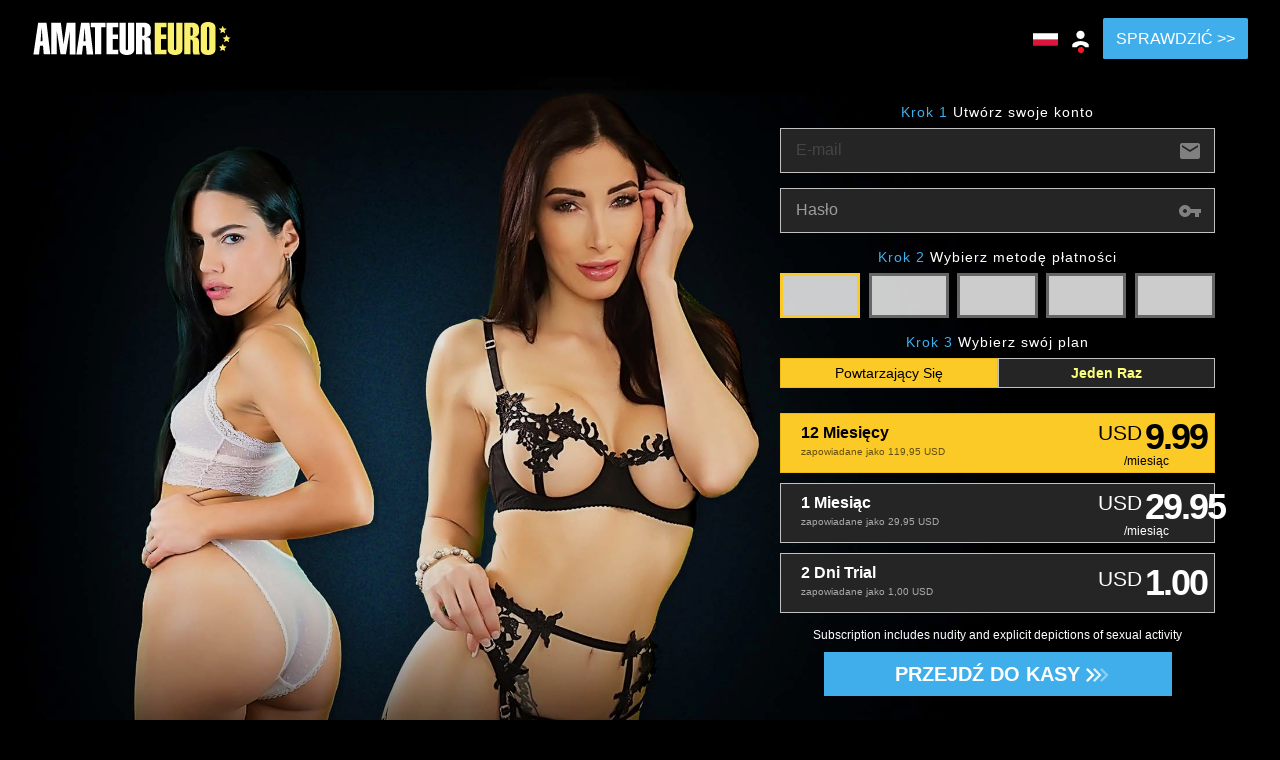

--- FILE ---
content_type: text/html; charset=UTF-8
request_url: https://amateureuro.com/sign-up.pl.html?carry=actor.2908
body_size: 35246
content:
<!DOCTYPE html><html dir="ltr" class="website-amateureuro theme-default network-amateureuro offers-partner-visible" lang="pl"><head><meta charset="utf-8"><meta http-equiv="X-UA-Compatible" content="IE=edge"><meta name="viewport" content="width=device-width, initial-scale=1, minimum-scale=1, maximum-scale=5"><link rel="preconnect" href="https://p.cdnc.letsdoeit.com/" crossorigin><link rel="preconnect" href="https://s.cdnc.letsdoeit.com/" crossorigin><link rel="preconnect" href="https://accounts.letsdoeit.com" crossorigin><link rel="preconnect" href="https://fonts.googleapis.com" crossorigin><link rel="preconnect" href="https://fonts.gstatic.com" crossorigin><link rel="preconnect" href="https://www.gstatic.com" crossorigin><link rel="preconnect" href="https://www.google.com" crossorigin><link rel="preconnect" href="https://www.googletagmanager.com" crossorigin><link rel="preconnect" href="https://www.google-analytics.com" crossorigin><link rel="preconnect" href="https://stats.g.doubleclick.net" crossorigin><meta name="rating" content="RTA-5042-1996-1400-1577-RTA"><title>Register | AmateurEuro</title><meta name="csrf-param" content="_csrf"><meta name="csrf-token" content="_3ll9keaRuV8MtYXjdX0vXZoMSlyN37NytK4kbUAwmCHCwGBH_8Tjgp-r3G_pZXoMgd6RSBiEaf85unZxzm1Mg=="><meta name="google-site-verification" content="xSRIZsF_GLPp7txlNdGmfeL7dAfpXYfMCEm_rxIjAeY"><meta name="robots" content="noindex, follow"><meta name="description" content="AmateurEuro Sign Up - Become a member of AmateurEuro and get access to all our HD videos. Join to watch and download the best exclusive porn in the world!"><link hreflang="x-default" href="https://amateureuro.com/sign-up.en.html?carry=actor.2908" type="text/html" rel="alternate"><link hreflang="de" href="https://amateureuro.com/sign-up.de.html?carry=actor.2908" type="text/html" rel="alternate"><link hreflang="en" href="https://amateureuro.com/sign-up.en.html?carry=actor.2908" type="text/html" rel="alternate"><link hreflang="es" href="https://amateureuro.com/sign-up.es.html?carry=actor.2908" type="text/html" rel="alternate"><link hreflang="fr" href="https://amateureuro.com/sign-up.fr.html?carry=actor.2908" type="text/html" rel="alternate"><link hreflang="it" href="https://amateureuro.com/sign-up.it.html?carry=actor.2908" type="text/html" rel="alternate"><link hreflang="pt" href="https://amateureuro.com/sign-up.pt.html?carry=actor.2908" type="text/html" rel="alternate"><link hreflang="nl" href="https://amateureuro.com/sign-up.nl.html?carry=actor.2908" type="text/html" rel="alternate"><link hreflang="da" href="https://amateureuro.com/sign-up.da.html?carry=actor.2908" type="text/html" rel="alternate"><link hreflang="fi" href="https://amateureuro.com/sign-up.fi.html?carry=actor.2908" type="text/html" rel="alternate"><link hreflang="sv" href="https://amateureuro.com/sign-up.sv.html?carry=actor.2908" type="text/html" rel="alternate"><link hreflang="is" href="https://amateureuro.com/sign-up.is.html?carry=actor.2908" type="text/html" rel="alternate"><link hreflang="no" href="https://amateureuro.com/sign-up.no.html?carry=actor.2908" type="text/html" rel="alternate"><link hreflang="hi" href="https://amateureuro.com/sign-up.hi.html?carry=actor.2908" type="text/html" rel="alternate"><link hreflang="ar" href="https://amateureuro.com/sign-up.ar.html?carry=actor.2908" type="text/html" rel="alternate"><link hreflang="ko" href="https://amateureuro.com/sign-up.ko.html?carry=actor.2908" type="text/html" rel="alternate"><link hreflang="ru" href="https://amateureuro.com/sign-up.ru.html?carry=actor.2908" type="text/html" rel="alternate"><link hreflang="ja" href="https://amateureuro.com/sign-up.ja.html?carry=actor.2908" type="text/html" rel="alternate"><link hreflang="zh" href="https://amateureuro.com/sign-up.zh.html?carry=actor.2908" type="text/html" rel="alternate"><link hreflang="ro" href="https://amateureuro.com/sign-up.ro.html?carry=actor.2908" type="text/html" rel="alternate"><link hreflang="el" href="https://amateureuro.com/sign-up.el.html?carry=actor.2908" type="text/html" rel="alternate"><link hreflang="hu" href="https://amateureuro.com/sign-up.hu.html?carry=actor.2908" type="text/html" rel="alternate"><link hreflang="pl" href="https://amateureuro.com/sign-up.pl.html?carry=actor.2908" type="text/html" rel="alternate"><link hreflang="hr" href="https://amateureuro.com/sign-up.hr.html?carry=actor.2908" type="text/html" rel="alternate"><link hreflang="id" href="https://amateureuro.com/sign-up.id.html?carry=actor.2908" type="text/html" rel="alternate"><link rel="stylesheet" href="/dist/themes/amateureuro.css"><style>:root{--primary_font:-apple-system,BlinkMacSystemFont,Segoe UI,Roboto,Helvetica Neue,Ubuntu,sans-serif;--inputs_font:-apple-system,BlinkMacSystemFont,Segoe UI,Roboto,Helvetica Neue,Ubuntu,sans-serif;--boxed_width:1000px;--boxed_small_width:700px;--boxed_medium_width:1080px;--boxed_large_width:1400px;--grid_gap:10px;--desktop_market_height:45px;--tablet_market_height:45px;--mobile_market_height:40px;--mobile_small_market_height:40px;--desktop_header_height:77px;--tablet_header_height:76px;--mobile_header_height:51px;--mobile_small_header_height:51px;--width_mobile:375px;--width_tablet:768px;--width_desktop:1000px;--width_desktop_large:1200px}.hts{display:inline-block;vertical-align:top;width:100%;overflow:hidden}.hts-insert{max-width:100%;white-space:nowrap}.hts-insert-scroll{text-overflow:ellipsis;overflow:hidden;max-width:100%}svg{overflow:hidden;vertical-align:middle}svg.icon{display:inline-block;vertical-align:top;word-wrap:normal;white-space:nowrap;direction:ltr}.-full-inline{display:inline-block;vertical-align:top;width:100%}.-g-module-header{display:grid;grid-template:auto / 1fr auto;padding-bottom:5px;position:relative;z-index:2;width:100%}.-g-mh-left{align-self:center}.-g-mh-right{align-self:center;justify-self:end}.-g-module-over-footer{text-align:center;padding-top:20px}.-g-module-footer{padding-bottom:60px}@media(max-width:767px){.btn.m-full.btn-load-more-yellow{min-width:unset !important;width:unset !important}}@media(min-width:768px){.-g-module-header{padding-bottom:15px}.-g-mh-left .-g-small-view-all_svg{display:none}.-g-module-over-footer{padding-top:30px}.-g-module-footer{padding-bottom:80px}}.-global-overlay-soft{position:absolute;z-index:25;opacity:0;top:0;right:0;bottom:0;left:0;background:rgba(0,0,0,.8);color:#fff;font-weight:bold;line-height:18px;font-size:13px;display:flex;text-align:center;align-items:center;justify-content:center;transition:opacity .2s linear}.-global-overlay-soft:hover{opacity:1}.-global-overlay-soft-visible{background:transparent;opacity:1;color:rgba(255,255,255,.5)}.-global-overlay-soft-visible:hover{color:#fff}@media(min-width:768px){.-global-overlay-soft{line-height:20px;font-size:14px}}:root{--kinky-bar_height:32px}.-top-kinky-bar{height:var(--kinky-bar_height);width:100%;background:#3faeea;color:#fff;line-height:32px;text-align:center;position:sticky;top:0;z-index:92}.-top-kinky-bar-a{display:inline-block;vertical-align:top;width:100%;color:inherit;font-size:16px;font-weight:700;height:inherit;line-height:inherit;padding:0 var(--kinky-bar_height) 0 5px;overflow:hidden;white-space:nowrap;text-overflow:ellipsis}.-top-kinky-bar-x{position:absolute;top:0;right:0;height:inherit;line-height:inherit;width:var(--kinky-bar_height);color:inherit;opacity:.6;font-size:14px;font-weight:700;margin:0;background:transparent;padding:0;cursor:pointer;border:none}.-top-kinky-bar[data-popup-status="visible"] + .main-header.fixed{top:var(--kinky-bar_height)}.-top-kinky-bar[data-popup-status="visible"] + .main-header.fixed .module-header_nav{top:82px}.-top-kinky-bar[data-popup-status="hidden"]{display:none}@media(min-width:768px){.-top-kinky-bar[data-popup-status="visible"] + .main-header.fixed .module-header_nav{top:107px}}@media(min-width:1000px){.-top-kinky-bar-a:hover{text-decoration:underline}.-top-kinky-bar-x:hover{cursor:pointer;opacity:1}} .module-language.under-header-market,.module-account.under-header-market{z-index:65 !important}.module-language.under-header-market > .section-full.section-boxed-marketplace,.module-account.under-header-market > .section-full.section-boxed-marketplace{max-width:1120px}.module-language.under-header-market > .section-full > .section-boxed,.module-account.under-header-market > .section-full > .section-boxed{min-height:100%}.grid-marketplace-bar .module-header_user{float:left;width:auto;height:41px;min-width:unset;color:#000;overflow:hidden}.grid-marketplace-bar .module-header_user .box{height:inherit}.grid-marketplace-bar .module-header_user .box + .box{margin-left:35px}.grid-marketplace-bar .module-header_user span.dot{border:2px solid #eaeaea}.grid-marketplace-bar .module-header_user .box-language,.grid-marketplace-bar .module-header_user .box-search{display:none}.market-header{position:relative;z-index:92;left:0;right:0;top:0;bottom:auto;background:#eaeaea;border-top:1px solid #eaeaea;border-bottom:1px solid #eaeaea;min-width:320px}.market-header .grid-marketplace-bar{-ms-grid-columns:auto 1fr auto;grid-template-columns:auto 1fr auto}.module-market-header{border-top:1px solid #eaeaea;border-bottom:1px solid #eaeaea}.market-logo{display:inline-block;vertical-align:top}.market-logo img{width:130px;height:20px}.market-logo-text{font-size:14px;font-weight:bold;color:#000;text-transform:uppercase}@media(min-width:1000px){.under-header-market{opacity:1;transition:opacity 0.1s linear 0s}body.hide-marketplace-bar .main-header[data-header-top-bar="active"]{top:-45px}body.hide-marketplace-bar .under-header-market{opacity:0;height:0;transition:opacity 0.5s linear 0s,height 0s linear 0.5s}body.hide-marketplace-bar .under-header-market .close{display:none}.module-market-header{height:43px}.module-market-header > .section-boxed > .row{margin:0 -1px}}@media(max-width:999px){.sidebar-marketplace ul.nav-item-languages{padding:0 10px}.sidebar-marketplace .link{display:inline-block;vertical-align:top;width:100%;padding:0 15px;height:38px;line-height:38px;font-size:14px;font-weight:bold;color:#fff;text-transform:uppercase;border-bottom:1px solid #4f4e4d}.sidebar-marketplace .link.deals{background:#7b5e03;background:linear-gradient(0deg,rgba(143,118,3,1) 0%,rgba(102,75,5,1) 100%)}.sidebar-marketplace .link .text{float:left;height:inherit;line-height:inherit}}@media(min-width:768px) and(max-width:999px){body.hide-marketplace-bar .main-header[data-header-top-bar="active"]{top:-45px}.module-market-header{height:38px}}@media(max-width:767px){body.hide-marketplace-bar .main-header[data-header-top-bar="active"]{top:-40px}.module-market-header{height:38px}.module-market-header .button-go-back + .module-header_user{display:none}.grid-marketplace-bar .module-header_user{height:36px}.grid-marketplace-bar .module-header_user .box{width:24px}.grid-marketplace-bar .module-header_user .box + .box{margin-left:20px}.grid-marketplace-bar .module-header_user span.dot{bottom:0}.market-logo img{width:90px}.module-language.under-header-market > .section-full > .section-boxed{padding-bottom:120px}}@media(max-width:374px){body.hide-marketplace-bar .main-header[data-header-top-bar="active"]{top:-40px}}.poster-video{position:relative}.poster-video .poster{position:absolute;z-index:10;left:0;bottom:0;right:0;top:0;background:rgba(0,0,0,1);cursor:pointer;transition:opacity 0.4s,visibility 0s}.poster-video .poster img{position:absolute;z-index:5;top:0;left:0;right:0;bottom:0;opacity:1}.poster-video .poster svg.global-fake-play-icon{background:rgba(0,0,0,0.5)}.poster-video.playing .poster{opacity:0;visibility:hidden;transition-delay:0s,0.4s}.static-notification{background:#1d1d1d;border:1px solid rgba(255,255,255,.5);padding:10px;display:grid;gap:5px;grid-template:auto / 1fr auto;text-decoration:none}.static-notification:hover{cursor:pointer;border-color:rgba(255,255,255,.6);background:#313131}.-s-noti-top{align-self:center;font-weight:bold;font-size:13px;line-height:18px;text-transform:uppercase;color:#fff;text-decoration:underline}.-s-noti-bottom{align-self:start;font-size:12px;line-height:16px;color:#fff;display:none}.-s-noti-right{align-self:center;grid-column:2 / span 1;grid-row:1 / span 1;justify-self:end}.-s-noti-count-down{display:inline-block}.-s-noti-right{display:grid;grid-template:auto / auto 1fr;font-weight:bold;font-style:italic}.-s-noti-old{text-align:center;position:relative;color:#fff;font-size:18px;line-height:18px;align-self:end;justify-self:center;padding:0 10px}.-s-noti-old:after{content:'';position:absolute;z-index:2;height:2px;background:red;top:50%;left:0;right:-5px;margin:-1px 0 0;transform:rotate(-10deg)}.-s-noti-old .-s-noti-symbol{top:-5px;font-size:15px;font-weight:normal}.-s-noti-discount{background:#edcf0f;color:#000;height:22px;font-size:14px;line-height:22px;border-radius:11px;align-self:start;justify-self:stretch;text-align:center;letter-spacing:-1px;margin-top:3px}.-s-noti-price{grid-column:2 / span 1;grid-row:1 / span 2;color:#fff;font-size:34px;line-height:34px;align-self:center;position:relative;padding:0 15px 0 2px;letter-spacing:-2px}.-s-noti-price .-s-noti-symbol{font-size:18px}.-s-noti-symbol{position:absolute;right:-1px;top:0;height:16px;line-height:16px}@media(min-width:768px){.static-notification{gap:10px;padding:20px}.-s-noti-top{align-self:end;font-size:15px;line-height:15px}.-s-noti-bottom{font-size:14px;line-height:14px;display:block}.-s-noti-right{grid-row:1 / span 2}.-s-noti-price{font-size:48px;line-height:48px;letter-spacing:-3px}}.btn.button-color-sign-up-page{background:#3faeea;color:#fff}.btn.button-color-sign-up-page:hover{background:#2f93c9}.section-boxed.section-boxed-marketplace{max-width:1355px} .-sup-bg-mobile .-sup-default { background-image: url("https://p.cdnc.letsdoeit.com/static/accounts/soft/mobile/amateureuro.jpg") !important; } .-sup-bg-tablet .-sup-default { background-image: url("https://p.cdnc.letsdoeit.com/static/accounts/soft/tablet/amateureuro.jpg") !important; } .-sup-bg-desktop .-sup-default { background-image: url("https://p.cdnc.letsdoeit.com/static/accounts/soft/desktop/amateureuro-16102023.jpg") !important; } .-sup-inner-images{position:relative}.-sup-background{background:transparent no-repeat center center / cover;padding-top:53.46%}.-sup-bg-mobile{display:block}.-sup-bg-mobile .-sup-video{min-height:212px;aspect-ratio:16 / 9}.-sup-video~.-sup-carryover,.-sup-video~.-sup-default{display:none !important}.-sup-carryover~.-sup-default{display:none !important}.-sup-bg-tablet{display:none}.-sup-bg-desktop{display:none}.-sup-bg-desktop{display:none}.-sup-renew{position:absolute;z-index:10;left:0;right:0;top:auto;bottom:15%}.-sup-renew-heading{text-align:center;text-shadow:0 0 9px rgba(0,0,0,1)}.-sup-renew-heading-first,.-sup-renew-heading-second{display:inline-block;vertical-align:top;width:100%;line-height:1em}.-sup-renew-heading-first{color:var(--secondary_color);font-size:46px;font-weight:bold}.-sup-renew-heading-second{font-size:36px}.-sup-renew-img{position:relative;z-index:5}.-sup-renew-heading{bottom:23%}.-sup-renew-heading-first{font-size:32px}.-sup-renew-heading-second{font-size:22px}@media(min-width:768px){.-sup-bg-mobile{display:none}.-sup-bg-tablet{display:block}.-sup-background{padding-top:55%}}@media(min-width:1000px){.-sup-renew{display:none}[data-overlap-form='true'] .-sup{position:absolute;z-index:1;left:0;top:0;right:0;bottom:0;overflow:hidden}[data-overlap-form='true'] .-sup-inner,[data-overlap-form='true'] .-sup-inner-images,[data-overlap-form='true'] .-sup-background{position:absolute;z-index:1;left:0;top:0;right:0;bottom:0;background:transparent no-repeat center left / auto 100%;padding-top:0}.-sup-bg-tablet{display:none}.-sup-bg-desktop{display:block;opacity:.90}}@media(max-width:1150px){[data-overlap-form='true'] .-sup-bg-desktop .-sup-background{right:18%;background-size:109% auto}} .-suf-plan-list{display:grid;gap:10px}.-suf-plan-label{display:inline-block;vertical-align:top;width:100%}.-suf-plan-input{display:none}.-suf-plan-inner{display:grid;grid-template-areas:"info badge price" "popup popup price";grid-template-columns:1fr auto 96px;background:#252525;border:1px solid #c1c1c1;color:#fff;border-radius:0;cursor:pointer;padding:4px 10px}.-suf-plan-info{grid-area:info;position:relative;z-index:20}.-suf-plan-badge,.-suf-plan-discount{content:"";grid-area:badge;margin:-5px 0 -7px;z-index:10;background:transparent no-repeat center / 100% 100%}.-suf-plan-badge{width:66px;height:43px}.-suf-plan-badge-md,.-suf-plan-badge-memd{height:50px}html[dir="ltr"] .-suf-plan-badge{margin-right:10px}html[dir="rtl"] .-suf-plan-badge{margin-left:10px}.-suf-plan-badge-bf{background-image:url("/images/badges/bf_unselected.svg")}.-suf-plan-badge-cm{background-image:url("/images/badges/cm_unselected.svg")}.-suf-plan-badge-easter{background-image:url("/images/badges/easter_unselected.svg")}.-suf-plan-badge-hs{background-image:url("/images/badges/hs_unselected.svg")}.-suf-plan-badge-vd{background-image:url("/images/badges/vd_unselected.svg")}.-suf-plan-badge-stp{background-image:url("/images/badges/stp_unselected.svg")}.-suf-plan-badge-fd{background-image:url("/images/badges/fd_unselected.svg")}.-suf-plan-badge-id{background-image:url("/images/badges/id_unselected.svg")}.-suf-plan-badge-ld{background-image:url("/images/badges/ld_unselected.svg")}.-suf-plan-badge-md{background-image:url("/images/badges/md_unselected.svg")}.-suf-plan-badge-memd{background-image:url("/images/badges/memd_unselected.svg")}.-suf-plan-badge-ha{background-image:url("/images/badges/ha_unselected.svg")}.-suf-plan-badge-sb{background-image:url("/images/badges/sb_unselected.svg")}.-suf-plan-badge-bestdeal{background-image:url("/images/badges/bestdeal_unselected.svg")}.-suf-plan-badge-bestoffer{background-image:url("/images/badges/bestoffer_unselected.svg")}.-suf-plan-badge-limitedoffer{background-image:url("/images/badges/limitedoffer_unselected.svg")}.-suf-plan-badge-takethisoffer{background-image:url("/images/badges/takethisoffer_unselected.svg")}.-suf-plan-badge-topseller{background-image:url("/images/badges/topseller_unselected.svg")}.-suf-plan-badge-vippass{background-image:url("/images/badges/vippass_unselected.svg")}.theme-superbe .-suf-plan-badge-bf{background-image:url("/images/badges/superbe/bf_unselected.svg")}.theme-superbe .-suf-plan-badge-cm{background-image:url("/images/badges/superbe/cm_unselected.svg")}.theme-superbe .-suf-plan-badge-easter{background-image:url("/images/badges/superbe/easter_unselected.svg")}.theme-superbe .-suf-plan-badge-hs{background-image:url("/images/badges/superbe/hs_unselected.svg")}.theme-superbe .-suf-plan-badge-vd{background-image:url("/images/badges/superbe/vd_unselected.svg")}.theme-superbe .-suf-plan-badge-fd{background-image:url("/images/badges/superbe/fd_unselected.svg")}.theme-superbe .-suf-plan-badge-id{background-image:url("/images/badges/superbe/id_unselected.svg")}.theme-superbe .-suf-plan-badge-ld{background-image:url("/images/badges/superbe/ld_unselected.svg")}.theme-superbe .-suf-plan-badge-md{background-image:url("/images/badges/superbe/md_unselected.svg")}.theme-superbe .-suf-plan-badge-memd{background-image:url("/images/badges/superbe/memd_unselected.svg")}.theme-superbe .-suf-plan-badge-ha{background-image:url("/images/badges/superbe/ha_unselected.svg")}.theme-superbe .-suf-plan-badge-sb{background-image:url("/images/badges/superbe/sb_unselected.svg")}.-suf-plan-discount{width:48px;height:52px}html[dir="ltr"] .-suf-plan-discount{margin-right:19px}html[dir="rtl"] .-suf-plan-discount{margin-left:19px}.-suf-plan-discount-10{background-image:url("/images/badges/10_unselected.svg")}.-suf-plan-discount-20{background-image:url("/images/badges/20_unselected.svg")}.-suf-plan-discount-30{background-image:url("/images/badges/30_unselected.svg")}.-suf-plan-discount-40{background-image:url("/images/badges/40_unselected.svg")}.-suf-plan-discount-50{background-image:url("/images/badges/50_unselected.svg")}.-suf-plan-discount-60{background-image:url("/images/badges/60_unselected.svg")}.-suf-plan-discount-70{background-image:url("/images/badges/70_unselected.svg")}.-suf-plan-discount-80{background-image:url("/images/badges/80_unselected.svg")}.theme-superbe .-suf-plan-discount-10{background-image:url("/images/badges/superbe/10_unselected.svg")}.theme-superbe .-suf-plan-discount-20{background-image:url("/images/badges/superbe/20_unselected.svg")}.theme-superbe .-suf-plan-discount-30{background-image:url("/images/badges/superbe/30_unselected.svg")}.theme-superbe .-suf-plan-discount-40{background-image:url("/images/badges/superbe/40_unselected.svg")}.theme-superbe .-suf-plan-discount-50{background-image:url("/images/badges/superbe/50_unselected.svg")}.theme-superbe .-suf-plan-discount-60{background-image:url("/images/badges/superbe/60_unselected.svg")}.theme-superbe .-suf-plan-discount-70{background-image:url("/images/badges/superbe/70_unselected.svg")}.theme-superbe .-suf-plan-discount-80{background-image:url("/images/badges/superbe/80_unselected.svg")}.-suf-plan-heading{display:block;text-transform:capitalize;font-weight:600;line-height:20px}.-suf-plan-heading-sup{display:block;font-size:10px;line-height:12px;font-weight:300;opacity:.6;margin:3px 0 5px}.-suf-plan-heading-red{position:relative;display:inline-block;height:12px}.-suf-plan-heading-red:after{content:"";position:absolute;z-index:1;background:red;height:1px;left:-2px;right:-2px;top:50%;margin-top:-1px;bottom:auto;transform:rotate(16deg)}.-suf-plan-heading-help{position:relative;z-index:10}.-suf-plan-heading-help-cta{width:20px;height:20px;color:inherit}.-suf-plan-popup-url{grid-area:popup;color:#fff;font-size:12px;line-height:20px;font-weight:700;cursor:pointer !important;letter-spacing:-.5px;text-decoration:underline;margin:2px 0}.-suf-plan-price{grid-area:price;align-self:center;font-size:22px;line-height:22px;letter-spacing:-1px;white-space:nowrap;font-weight:600;font-family:'Helvetica',sans-serif;text-align:right}.-suf-plan-price-symbol{display:inline-block;vertical-align:top;line-height:16px;font-size:16px;font-weight:400;white-space:nowrap}html[dir="ltr"] .-suf-plan-price-symbol{margin-right:2px}html[dir="rtl"] .-suf-plan-price-symbol{margin-left:2px}.-suf-plan-price-text{font-size:12px;line-height:12px;white-space:nowrap;font-weight:400;margin:8px 0 0}html[dir="ltr"] .-suf-plan-price-text{margin-left:3px}html[dir="rtl"] .-suf-plan-price-text{margin-right:3px}.-suf-plan-or{text-align:center;text-transform:uppercase;font-weight:500}.-suf-plan-type-input:checked + .-suf-plan-type-btn,.-suf-plan-input:checked + .-suf-plan-inner{background:#fbca27;border-color:#ebba15;color:#000}.-suf-plan-input:checked + .-suf-plan-inner .-suf-plan-badge-bf{background-image:url("/images/badges/bf_selected.svg")}.-suf-plan-input:checked + .-suf-plan-inner .-suf-plan-badge-cm{background-image:url("/images/badges/cm_selected.svg")}.-suf-plan-input:checked + .-suf-plan-inner .-suf-plan-badge-easter{background-image:url("/images/badges/easter_selected.svg")}.-suf-plan-input:checked + .-suf-plan-inner .-suf-plan-badge-hs{background-image:url("/images/badges/hs_selected.svg")}.-suf-plan-input:checked + .-suf-plan-inner .-suf-plan-badge-vd{background-image:url("/images/badges/vd_selected.svg")}.-suf-plan-input:checked + .-suf-plan-inner .-suf-plan-badge-stp{background-image:url("/images/badges/stp_selected.svg")}.-suf-plan-input:checked + .-suf-plan-inner .-suf-plan-badge-fd{background-image:url("/images/badges/fd_selected.svg")}.-suf-plan-input:checked + .-suf-plan-inner .-suf-plan-badge-id{background-image:url("/images/badges/id_selected.svg")}.-suf-plan-input:checked + .-suf-plan-inner .-suf-plan-badge-ld{background-image:url("/images/badges/ld_selected.svg")}.-suf-plan-input:checked + .-suf-plan-inner .-suf-plan-badge-md{background-image:url("/images/badges/md_selected.svg")}.-suf-plan-input:checked + .-suf-plan-inner .-suf-plan-badge-memd{background-image:url("/images/badges/memd_selected.svg")}.-suf-plan-input:checked + .-suf-plan-inner .-suf-plan-badge-ha{background-image:url("/images/badges/ha_selected.svg")}.-suf-plan-input:checked + .-suf-plan-inner .-suf-plan-badge-sb{background-image:url("/images/badges/sb_selected.svg")}.-suf-plan-input:checked + .-suf-plan-inner .-suf-plan-badge-bestdeal{background-image:url("/images/badges/bestdeal_selected.svg")}.-suf-plan-input:checked + .-suf-plan-inner .-suf-plan-badge-bestoffer{background-image:url("/images/badges/bestoffer_selected.svg")}.-suf-plan-input:checked + .-suf-plan-inner .-suf-plan-badge-limitedoffer{background-image:url("/images/badges/limitedoffer_selected.svg")}.-suf-plan-input:checked + .-suf-plan-inner .-suf-plan-badge-takethisoffer{background-image:url("/images/badges/takethisoffer_selected.svg")}.-suf-plan-input:checked + .-suf-plan-inner .-suf-plan-badge-topseller{background-image:url("/images/badges/topseller_selected.svg")}.-suf-plan-input:checked + .-suf-plan-inner .-suf-plan-badge-vippass{background-image:url("/images/badges/vippass_selected.svg")}.theme-superbe .-suf-plan-input:checked + .-suf-plan-inner .-suf-plan-badge-bf{background-image:url("/images/badges/superbe/bf_selected.svg")}.theme-superbe .-suf-plan-input:checked + .-suf-plan-inner .-suf-plan-badge-cm{background-image:url("/images/badges/superbe/cm_selected.svg")}.theme-superbe .-suf-plan-input:checked + .-suf-plan-inner .-suf-plan-badge-easter{background-image:url("/images/badges/superbe/easter_selected.svg")}.theme-superbe .-suf-plan-input:checked + .-suf-plan-inner .-suf-plan-badge-hs{background-image:url("/images/badges/superbe/hs_selected.svg")}.theme-superbe .-suf-plan-input:checked + .-suf-plan-inner .-suf-plan-badge-vd{background-image:url("/images/badges/superbe/vd_selected.svg")}.theme-superbe .-suf-plan-input:checked + .-suf-plan-inner .-suf-plan-badge-fd{background-image:url("/images/badges/superbe/fd_selected.svg")}.theme-superbe .-suf-plan-input:checked + .-suf-plan-inner .-suf-plan-badge-id{background-image:url("/images/badges/superbe/id_selected.svg")}.theme-superbe .-suf-plan-input:checked + .-suf-plan-inner .-suf-plan-badge-ld{background-image:url("/images/badges/superbe/ld_selected.svg")}.theme-superbe .-suf-plan-input:checked + .-suf-plan-inner .-suf-plan-badge-md{background-image:url("/images/badges/superbe/md_selected.svg")}.theme-superbe .-suf-plan-input:checked + .-suf-plan-inner .-suf-plan-badge-memd{background-image:url("/images/badges/superbe/memd_selected.svg")}.theme-superbe .-suf-plan-input:checked + .-suf-plan-inner .-suf-plan-badge-ha{background-image:url("/images/badges/superbe/ha_selected.svg")}.theme-superbe .-suf-plan-input:checked + .-suf-plan-inner .-suf-plan-badge-sb{background-image:url("/images/badges/superbe/sb_selected.svg")}.-suf-plan-input:checked + .-suf-plan-inner .-suf-plan-discount-10{background-image:url("/images/badges/10_selected.svg")}.-suf-plan-input:checked + .-suf-plan-inner .-suf-plan-discount-20{background-image:url("/images/badges/20_selected.svg")}.-suf-plan-input:checked + .-suf-plan-inner .-suf-plan-discount-30{background-image:url("/images/badges/30_selected.svg")}.-suf-plan-input:checked + .-suf-plan-inner .-suf-plan-discount-40{background-image:url("/images/badges/40_selected.svg")}.-suf-plan-input:checked + .-suf-plan-inner .-suf-plan-discount-50{background-image:url("/images/badges/50_selected.svg")}.-suf-plan-input:checked + .-suf-plan-inner .-suf-plan-discount-60{background-image:url("/images/badges/60_selected.svg")}.-suf-plan-input:checked + .-suf-plan-inner .-suf-plan-discount-70{background-image:url("/images/badges/70_selected.svg")}.-suf-plan-input:checked + .-suf-plan-inner .-suf-plan-discount-80{background-image:url("/images/badges/80_selected.svg")}.theme-superbe .-suf-plan-input:checked + .-suf-plan-inner .-suf-plan-discount-10{background-image:url("/images/badges/superbe/10_selected.svg")}.theme-superbe .-suf-plan-input:checked + .-suf-plan-inner .-suf-plan-discount-20{background-image:url("/images/badges/superbe/20_selected.svg")}.theme-superbe .-suf-plan-input:checked + .-suf-plan-inner .-suf-plan-discount-30{background-image:url("/images/badges/superbe/30_selected.svg")}.theme-superbe .-suf-plan-input:checked + .-suf-plan-inner .-suf-plan-discount-40{background-image:url("/images/badges/superbe/40_selected.svg")}.theme-superbe .-suf-plan-input:checked + .-suf-plan-inner .-suf-plan-discount-50{background-image:url("/images/badges/superbe/50_selected.svg")}.theme-superbe .-suf-plan-input:checked + .-suf-plan-inner .-suf-plan-discount-60{background-image:url("/images/badges/superbe/60_selected.svg")}.theme-superbe .-suf-plan-input:checked + .-suf-plan-inner .-suf-plan-discount-70{background-image:url("/images/badges/superbe/70_selected.svg")}.theme-superbe .-suf-plan-input:checked + .-suf-plan-inner .-suf-plan-discount-80{background-image:url("/images/badges/superbe/80_selected.svg")}.-suf-plan-input:checked + .-suf-plan-inner .-suf-plan-popup-url{color:#000}@media(min-width:768px){.-suf-plan-inner{padding:9px 20px}.-suf-plan-heading{font-size:16px}.-suf-plan-badge,.-suf-plan-discount{margin:-10px 0 -2px}html[dir="ltr"] .-suf-plan-badge{margin-right:20px}html[dir="rtl"] .-suf-plan-badge{margin-left:20px}html[dir="ltr"] .-suf-plan-discount{margin-right:29px}html[dir="rtl"] .-suf-plan-discount{margin-left:29px}.-suf-plan-price{margin:-6px 0;font-size:36px;line-height:36px;letter-spacing:-2px}html[dir="ltr"] .-suf-plan-price{text-align:left}.-suf-plan-price-symbol{line-height:21px;font-size:21px;margin:3px 0 0;letter-spacing:0}html[dir="ltr"] .-suf-plan-price-symbol{margin-right:3px}html[dir="rtl"] .-suf-plan-price-symbol{margin-left:3px}.-suf-plan-price-text{margin:0 !important;text-align:center;display:block;width:100%;letter-spacing:0}.-suf-plan-price-free{margin:0}}.theme-superbe .-suf-plan-type-input:checked + .-suf-plan-type-btn{background:var(--primary_color);border-color:var(--primary_color_darker)}.theme-superbe .-suf-step-green{color:var(--primary_color)}.theme-superbe .btn.button-color-sign-up-page,.theme-superbe .-suf-checkout-button:hover,.theme-superbe .-suf-checkout-button{background:var(--primary_color);color:#000}.theme-superbe .-suf-payment-input:checked + .-suf-payment-box{border-color:var(--primary_color)}.theme-superbe .-suf-plan-input:checked + .-suf-plan-inner{background:var(--primary_color);border-color:var(--primary_color_darker)}.-su-f{display:grid;grid-template:auto / 1fr;grid-template-areas:"credentials" "payment" "plan" "checkout";align-content:start;padding:10px;gap:15px}.-suf-credentials{grid-area:credentials}.-suf-payment{grid-area:payment}.-suf-plan{grid-area:plan}.-suf-checkout{grid-area:checkout}.-suf-checkout-nudity{font-size:12px;text-align:center}.-suf-checkout-txt-info{display:none;text-align:center;color:#fff;opacity:.5;font-size:.9rem;line-height:21px;padding:5px 0 0}h1.-suf-step-h1{margin:0;padding:0;font-weight:500;font-size:13px;line-height:14px;letter-spacing:-.5px;text-transform:none}.-suf-step{text-align:center;font-weight:500;letter-spacing:-.5px;margin-bottom:7px;font-size:13px;line-height:14px}.-suf-step-green{color:#3faeea}.-suf-credentials-input{border:1px solid #c1c1c1;border-radius:0;padding:0 48px 0 15px;line-height:43px;height:45px;min-height:45px;max-height:45px;color:#d1d1d1;-moz-appearance:none;-webkit-appearance:none;position:relative;z-index:20;display:inline-block;vertical-align:top;width:100%;min-width:100%;max-width:100%;margin:0;font-size:16px;font-family:-apple-system,BlinkMacSystemFont,Segoe UI,Roboto,Helvetica Neue,Ubuntu,sans-serif;font-weight:400;background-color:#252525;background-image:none;background-repeat:no-repeat;background-size:48px 24px;background-position:100%}.-suf-credentials-input[disabled]{opacity:.6 !important;cursor:not-allowed !important}.-suf-credentials-error{color:red;font-size:12px;line-height:1.3em;margin:5px 0 0;font-weight:bold}.-suf-credentials-recover{color:green;font-size:12px;line-height:1.3em;margin:5px 0 0}.-suf-icon-input-email{background-image:url("/images/icon/grey_email.svg")}.-suf-icon-input-password{background-image:url("/images/icon/grey_vpn_key.svg")}.-suf-credentials-user{margin-bottom:15px}.-suf-credentials-password{margin-top:15px}.-suf-payment-grid{display:grid;grid-template:1fr / repeat(auto-fit,minmax(auto,23.5%));grid-auto-columns:100%;gap:5px 2%;justify-content:center;margin:0 auto}.-suf-payment-grid-5{grid-template-columns:repeat(auto-fit,minmax(auto,18.4%))}.-suf-payment-label{height:40px}.-suf-payment-input{display:none}.-suf-payment-box{display:inline-block;width:100%;height:inherit;padding:2px;border:3px solid rgba(0,0,0,.5);cursor:pointer;border-radius:0;text-align:center;background:rgba(255,255,255,.8)}.-suf-payment-label-paygarden .-suf-payment-box{}.-suf-payment-input:checked + .-suf-payment-box{cursor:default;border-color:#fbca27}.-suf-payment-span{display:inline-block;vertical-align:top;height:100%;width:100%;background:transparent no-repeat center center / contain}.-suf-payment-img{vertical-align:top;height:100%;display:inline-block;max-height:inherit}.-suf-plan-type{display:grid;grid-template:auto / 1fr 1fr;margin-bottom:25px;direction:ltr}.-suf-plan-type-input{display:none}.-suf-plan-type-btn{position:relative;display:block;border:1px solid #c1c1c1;background:#252525;text-align:center;margin:0;padding:0;line-height:28px;font-size:14px;font-weight:400;border-radius:0;color:#fff;cursor:pointer;text-transform:capitalize}.-suf-plan-type-label:last-child .-suf-plan-type-btn{border-radius:0}.-suf-plan-ribbon{position:absolute;right:-5px;top:-15px;width:35px;height:35px;color:#fcff7e}.-suf-plan-type-label-onetime .-suf-plan-type-btn{color:#fcff7e;font-weight:bold}.-suf-plan-type-input:checked + .-suf-plan-type-btn .-suf-plan-ribbon{color:#fff}.-suf-checkout-button,.btn.button-color-sign-up-page{background:#3faeea;color:#fff}.-suf-checkout-button:hover,.btn.button-color-sign-up-page:hover{background:#2f93c9}.-suf-checkout-button{position:relative;border-radius:0;font-size:20px;font-family:-apple-system,BlinkMacSystemFont,Segoe UI,Roboto,Helvetica Neue,Ubuntu,sans-serif;font-weight:700;text-transform:uppercase;line-height:1em;-moz-appearance:none;-webkit-appearance:none;display:block;max-width:100%;width:100%;min-height:44px;text-decoration:none;text-align:center;letter-spacing:0;margin:10px auto 0;padding:12px;border:none;cursor:pointer}.-suf-checkout-button.loading{background:rgba(255,255,255,.2);cursor:wait !important;color:rgba(0,0,0,0)}.-suf-checkout-button.loading .-suf-checkout-arrows{display:none}.-suf-checkout-button.loading:after{content:'';position:absolute;z-index:10;left:50%;top:50%;right:auto;bottom:auto;margin-top:-12px;margin-left:-12px;width:24px;height:24px;background:transparent url("/images/icon/white_sync.svg") no-repeat center / 24px 24px;-webkit-animation:animRotating 2s linear 0s infinite;animation:animRotating 2s linear 0s infinite;opacity:.7}@-webkit-keyframes animRotating{from{-webkit-transform:rotate(0deg);transform:rotate(0deg)}to{-webkit-transform:rotate(360deg);transform:rotate(360deg)}}@keyframes animRotating{from{-webkit-transform:rotate(0deg);-moz-transform:rotate(0deg);transform:rotate(0deg)}to{-webkit-transform:rotate(360deg);-moz-transform:rotate(360deg);transform:rotate(360deg)}}html[dir="rtl"] .-suf-checkout-arrows{transform:rotate(-180deg)}.-suf-checkout-arrows:before,.-suf-checkout-arrows:after,.-suf-checkout-arrows{background:transparent url("/images/icon/white_keyboard_arrow_right.svg") no-repeat center center / 40px 40px;width:20px;height:20px}.-suf-checkout-arrows:before{content:'';float:right;margin-right:-10px;opacity:.8}.-suf-checkout-arrows:after{content:'';float:right;margin-right:-30px;opacity:.4}.-suf-checkout-arrows{display:inline-block;vertical-align:top;margin:1px 0 -2px;transform:scale(.7)}.-suf-checkout-label{cursor:pointer;display:block;margin:20px 0 10px;padding:0}.-suf-checkout-input{display:none}.-suf-checkout-input:checked + .-suf-checkout-span:before{background-color:#73ef7d;background-image:url("/images/icon/done.svg");border-color:#04b425}.-suf-checkout-span{display:block;color:#fff;line-height:19px;font-size:12px}.-suf-checkout-span:before{content:'';float:left;width:20px;height:20px;border:1px solid #c1c1c1;margin-right:15px;background:#252525 no-repeat center center / 16px 16px;border-radius:2px}.-suf-checkout-span a{color:inherit;display:inline-block;border-bottom:1px solid rgba(255,255,255,.5)}.-suf-checkout-error{color:red;font-size:12px;line-height:1.3em;margin:10px 0}@media(min-width:768px){.-su-f{grid-template-columns:1fr 2fr;grid-template-areas:"credentials credentials" "payment plan" "checkout checkout"}h1.-suf-step-h1,.-suf-step{font-size:14px;line-height:18px}.-suf-payment-grid{grid-template-columns:repeat(auto-fit,minmax(auto,100%));row-gap:10px}.-suf-payment-grid-5{grid-template-columns:repeat(auto-fit,minmax(auto,100%))}.-suf-payment-grid{max-width:50%}.-suf-payment-label{height:55px}}@media(min-width:1000px){.-su-f{grid-template-columns:1fr;grid-template-areas:"credentials" "payment" "plan" "checkout";padding:0}h1.-suf-step-h1,.-suf-step{letter-spacing:1px}.-suf-payment-grid{grid-template-columns:repeat(auto-fit,minmax(auto,23.5%));row-gap:5px}.-suf-payment-grid-5{grid-template-columns:repeat(auto-fit,minmax(auto,18.4%))}.-suf-payment-grid{max-width:100%}.-suf-payment-label{height:45px}.-suf-checkout-button{max-width:80%}.-suf-plan-ribbon{right:-15px}}@media(max-width:999px){.checkout-step-box.checkout-fixed-transparent{}}.theme-superbe .-suf-checkout-arrows:before,.theme-superbe .-suf-checkout-arrows:after,.theme-superbe .-suf-checkout-arrows{background-image:url("/images/icon/black_keyboard_arrow_right.svg")}@media(max-width:767px){[data-color-sign-up='blue'] .-suf-plan-type-input:checked + .-suf-plan-type-btn,[data-color-sign-up='blue'] .-suf-plan-input:checked + .-suf-plan-inner{background:#3faeea;border-color:#2f93c9;color:#fff}[data-color-sign-up='blue'] .-suf-plan-input:checked + .-suf-plan-inner .-suf-plan-popup-url{color:#fff}[data-color-sign-up='blue'] .-suf-payment-input:checked + .-suf-payment-box{border-color:#2f93c9}}.-su-awards{font-style:italic;padding:10px 0 30px}.-su-heading{font-size:28px;line-height:30px;font-weight:500;text-align:center;text-transform:uppercase;padding-bottom:20px;color:#facb27}.-su-gird{display:grid;grid-template:auto / repeat(2,170px);justify-content:center}.-su-gird .icon{color:#fbca27;width:100%;height:90px}:root{--sign-up_columns:1fr;--sign-up_gap_column:0;--sign-up_gap_row:0;--sign-up_padding:0}.-profiles-sign-up{padding:0}.-sign-up{display:grid;grid-template:auto / var(--sign-up_columns);align-content:start;gap:var(--sign-up_gap_row) var(--sign-up_gap_column);padding:var(--sign-up_padding)}.-su-poster{align-self:start}.-su-main-form{align-self:start;position:relative;z-index:2}.-su-desktop-awards{display:none}.section-boxed-sign-up{position:relative;z-index:90;margin:0 auto;width:100%;max-width:1340px}@media(min-width:768px){:root{--sign-up_columns:1fr}}@media(min-width:1000px){:root{--sign-up_columns:1fr minmax(500px,32%);--sign-up_padding:0 0 150px}.-su-main-form{padding-right:13%;min-height:580px}.-su-desktop-awards .grid-award{opacity:.8;padding:0}html[dir="rtl"] .-sign-up{grid-template:auto / minmax(500px,32%) 1fr}.-su-poster{padding:0 20px}.section-boxed-sign-up{max-width:1300px;padding:2% 0 1%;margin-bottom:1%}.-su-desktop-awards{position:relative;z-index:2;display:grid;padding-top:0}}@media(min-width:1600px){.section-boxed-sign-up{max-width:1340px}}.-f-signup-billing{text-align:center;margin-top:30px}.-f-sb-text-one{color:#fff;opacity:.5;line-height:21px;font-weight:400;margin-bottom:30px}.-f-sb-text-two{max-width:265px;color:#fff;opacity:.5;font-size:.9rem;line-height:21px;margin:0 auto}.-f-sb-text-two a{color:inherit}@media(min-width:768px){.-f-sb-text-two{max-width:100%}}.-f-essentials{text-align:center;padding:30px 0}.-f-e-links{display:inline-block;margin:5px;color:#fff;opacity:.5}.-f-e-links:hover{opacity:1} .color-one {fill: #f9f06d;} .color-two {fill: #fff;} #symbol-rta-logo .color-one {fill: #fff;} #symbol-asacp-logo .color-one {fill: #fff;} .fixed-bottom-ticker{position:fixed;z-index:110;left:0;right:0;bottom:0;top:auto;min-height:10px;background:lightgrey url("./images/popup/upgrade/fixed-bottom-ticker.jpg") no-repeat center center / cover;cursor:pointer;text-decoration:none;display:none}.-fbt-grid{display:grid;margin:0 auto;grid-template:auto / 1fr;gap:10px;padding:20px 5px 25px;align-items:center;justify-items:center;justify-content:center;overflow:hidden}.-fbt-heading{text-align:center;text-transform:uppercase;color:#000;line-height:1em;font-size:26px;font-weight:800;letter-spacing:1px}.-fbt-bottom{background:#3faeea;text-align:center;text-transform:uppercase;color:#fff;height:48px;line-height:48px;font-size:21px;padding:0 20px;border-radius:6px;font-weight:bold;transform:scale(1);box-shadow:1px 1px 1px 0 rgba(0,0,0,.5);animation:fbtButtonPulse 3s infinite 0s}@keyframes fbtButtonPulse{10%{transform:scale(1.1);box-shadow:0 5px 25px 0 rgba(0,0,0,.3)}15%{transform:scale(1);box-shadow:1px 1px 1px 0 rgba(0,0,0,.5)}}.-fbt-bottom:hover .-fbt-bottom-icon{margin:0 -5px 0 5px}.-fbt-bottom-icon{display:inline-block;vertical-align:top;height:inherit;width:32px;fill:currentColor;margin:0;transition:margin .15s linear 0s}html[dir="rtl"] .-fbt-bottom-icon{transform:scaleX(-1)}html[dir="rtl"] .-fbt-bottom:hover .-fbt-bottom-icon{margin:0 5px 0 -5px}@media(min-width:768px){.fixed-bottom-ticker{background-image:url("./images/popup/upgrade/fixed-bottom-ticker_large.jpg");display:block}}@media(max-height:667px){.fixed-bottom-ticker{display:none !important}}@media(min-width:1000px){.-fbt-grid{grid-template:auto / auto auto;gap:20px;padding:12px 20px}.-fbt-heading{font-size:36px;line-height:30px}.-fbt-bottom{height:58px;line-height:58px;font-size:26px}}:root{--cm-t-main-color:#fecb2a;--cm-t-contrast-color:black}.cm-t{display:flex;align-items:center;padding:10px;background:var(--cm-t-main-color);color:var(--cm-t-contrast-color);position:fixed;bottom:0;z-index:99;width:100%}.-cm-t-text-container{font-size:4vw;font-weight:700;width:50%;line-height:normal;text-align:center}.-cm-t-link-container{display:flex;width:50%;justify-content:center}.-cm-t-link{background:var(--cm-t-contrast-color);color:var(--cm-t-main-color);border:none;padding:8px 16px;letter-spacing:1px;border-radius:3px;cursor:pointer;text-align:center;font-size:4vw;font-weight:500;line-height:normal;transition:all 0.1s}.-cm-t-link:hover{transform:scale(1.03);box-shadow:rgba(100,100,111,0.2) 0px 7px 29px 0px}.-cm-t-close{position:absolute;color:black;right:0;top:-22px;padding:7px;background:var(--cm-t-main-color);border-radius:5px 5px 0 0;transition:all 0.1s}.-cm-t-close:hover svg{transform:scale(1.1)}@media(min-width:375px){.-cm-t-link-container,.-cm-t-link{font-size:4.2vw}}@media(min-width:414px){.-cm-t-link-container,.-cm-t-link{font-size:4vw}}@media(min-width:650px){.-cm-t-link-container{text-align:right}.-cm-t-link-container{justify-content:flex-start}.-cm-t-link-container{font-size:24px}.-cm-t-link-container{font-size:20px}}@media(min-width:767px){.cm-t{padding:10px 50px;gap:40px}.-cm-t-text-container{line-height:normal;font-weight:600;font-size:26px;text-align:right}.-cm-t-link{font-weight:500;font-size:22px;padding:10px 30px}}.psv-holder{position:fixed;left:0;right:0;bottom:25px;z-index:150;opacity:0;transition:opacity .4s linear 0s}.psv-holder[data-visible]{opacity:1 !important}.psv-holder.withFooterYellowBar{bottom:9.5%}.psv-holder[data-reset-position]{bottom:25px !important}.psv-content{position:absolute;width:355px;left:auto;right:0;bottom:0;z-index:5}.psv-inner{display:none;position:relative;z-index:5;background:#fff;padding:10px;color:#000;text-align:center;border-radius:18px 18px 0 18px;margin:0 86px 0 0}.psv-inner:before{content:'';position:absolute;bottom:0;right:-54px;height:54px;width:54px;border-bottom-right-radius:50%;background:transparent;box-shadow:0 27px 0 0 #fff;transform:rotate(90deg)}.psv-inner[data-hide="true"]{display:block}.psv-title{text-transform:uppercase;font-size:16px;line-height:18px;color:#008e2c;font-weight:700}.psv-title strong{font-weight:800}.psv-brief{display:inline-block;vertical-align:top;width:230px;font-size:12px;line-height:15px;padding:0;font-weight:500}.psv-brief a{color:#008e2c;text-decoration:underline;font-weight:800}.psv-btn-show{position:absolute;z-index:10;width:64px;height:64px;right:10px;bottom:0;background:#ffffff;text-align:center;-moz-appearance:none;-webkit-appearance:none;margin:0;padding:10px;border:none;cursor:pointer;border-radius:50%}@keyframes pulsePvsBtnShow{0%{transform:scale(1)}50%{transform:scale(.8)}100%{transform:scale(1)}}.psv-inner[data-hide="true"] + .psv-btn-show .psv-btn-show-icon-label{display:none}.psv-btn-show-icon{float:left;width:44px;height:44px;fill:#008e2c}.psv-btn-show-icon-label{position:absolute;top:88%;left:50%;margin-left:-40px;width:80px;text-align:center;background:#008e2c;color:#fff;text-transform:uppercase;font-size:8px;line-height:8px;padding:3px 0}.psv-btn-hide{position:absolute;z-index:1;width:22px;height:22px;right:-9px;top:-9px;padding:5px;background:#dcdcdc;text-align:center;border-radius:12px;overflow:hidden;-moz-appearance:none;-webkit-appearance:none;margin:0;border:none;cursor:pointer}.psv-btn-hide-icon{float:left;width:12px;height:12px;fill:#000000}@media(min-width:768px){}.-sau-form{display:grid;grid-template:auto / repeat(1,1fr);gap:20px}.-sau-form-paragraph{color:rgba(255,255,255,.6)}.-sau-form-paragraph:hover span{text-decoration:underline}.sidebar-account-user{align-self:center}.guest-channel-video-card{float:left;width:100%;position:relative;z-index:1}.-gc-vc-inner-top{float:left;width:100%;position:relative;background:rgba(255,255,255,.1)}.-gc-vc-inner-top .global-preview{z-index:50}.-gc-vc-fake{float:left;width:100%;position:relative;z-index:80;color:transparent}.-gc-vc-thumb{position:absolute;z-index:45;top:0;right:0;bottom:0;left:0;color:transparent;background-size:cover}.-gc-vc-play{display:none;position:absolute;z-index:20;left:0;top:0;right:0;bottom:0}.-gc-vc-play-icon{position:absolute;z-index:1;left:50%;top:50%;right:auto;bottom:auto;margin:-24px 0 0 -24px;width:48px;height:48px;font-size:46px;line-height:48px;text-align:center;color:#fff}.guest-channel-video-card:hover .-gc-vc-play{display:block}.-san-guest-channel-listing{padding:15px 20px;display:grid;grid-template:auto / repeat(2,1fr);gap:10px}.-san-gcl-full{grid-column:1 / span 2;padding-bottom:10px}.-san-gcl-full[data-order='1']{grid-row:3 / span 1}.-san-gcl-full[data-order='2']{grid-row:5 / span 1}.-san-gcl-full[data-order='3']{grid-row:7 / span 1}.-san-gcl-full[data-order='4']{grid-row:9 / span 1}.-san-guest-actors-listing{padding:15px 20px;display:grid;grid-template:auto / repeat(3,1fr);gap:10px}.-san-gal-full{grid-column:1 / span 3;padding-bottom:10px}@media(min-width:768px){.-san-gcl-full{padding-bottom:20px}.-san-guest-actors-listing{grid-template:auto / repeat(2,1fr)}.-san-gal-full{grid-column:1 / span 2;padding-bottom:20px}}.sidebar-account-notifications{display:grid;grid-template:1fr auto / 1fr;padding-bottom:calc((env(safe-area-inset-bottom) / 2));height:100%}.-san-main{overflow-x:hidden;overflow-y:scroll;height:80vh;background:#000}.-san-main-and-footer{height:calc(80vh - 60px)}@media(min-width:768px){.-san-main{height:100vh}.-san-main-and-footer{height:calc(100vh - 60px);max-height:100%}}.-san-main .tabs-toggles .tab-nav{position:sticky;top:0;z-index:15;background:#181818}.-san-main .tabs-toggles .tab-nav .tabs-left,.-san-main .tabs-toggles .tab-nav .tabs-right{width:100%;display:flex}.-san-main .tabs-toggles .tab-nav .tab{width:100%;margin:0 !important}.-san-main .tabs-toggles .tab-nav .tab .txt{text-align:center;font-size:13px;font-weight:500}.-san-footer{position:relative;z-index:10;height:60px;display:grid;grid-template:auto / auto 1fr;gap:10px;padding:10px;box-shadow:0 0 16px 8px rgba(24,24,24,1)}.-san-p{font-size:13px;line-height:19px;opacity:.7}.-san-btn{text-align:center;display:inline-block;vertical-align:top;width:100%;padding:0 12px;margin:0;background:#fff;color:#000;white-space:nowrap;font-weight:500;font-size:15px;line-height:40px;height:40px;border:none;border-radius:3px;text-transform:uppercase;cursor:pointer}.-san-btn:hover{background:#e9e9e9}.-san-btn-main{background:#fbca27;color:#000;font-weight:700;padding:0 4px}.-san-btn-main:hover{background:#ebba15}.-san-btn-channels{background:#1b1b1b;color:#fff;border:1px solid #2f2f2f;font-weight:600;text-transform:capitalize;border-radius:24px}.-san-btn-channels:hover{background:#2f2f2f}.-pvwaf{align-self:center}.-pvwaf-inner{text-align:center;position:relative;padding:20px}.-pvwaf-x{position:absolute;right:0;top:0;left:auto;bottom:auto;color:#fff}.-pvwaf-x svg.icon{width:19px;height:19px}.-pvwaf-heading{font-size:22px;line-height:22px;font-weight:800;text-transform:uppercase}.-pvwaf-text-one{font-size:20px;line-height:24px;font-weight:500;padding:10px 0 2px;letter-spacing:-0.5px}.-pvwaf-text-two{font-size:20px;line-height:24px;font-weight:500;padding:2px 0 10px;letter-spacing:-0.5px}.-pvwaf-button{width:100%;margin:5px 0 !important}.-pvwaf-close{display:inline-block;vertical-align:top;padding:4px 10px;font-size:14px;line-height:20px;font-weight:500;color:#6b6b6b;cursor:pointer}.-pvwaf-close:hover{color:#fff}@media(min-width:768px){.-pvwaf-inner{padding:30px 20px 20px}.-pvwaf-button{margin:15px 0}}.signup-form-loader{align-self:center}.signup-form-loader .sign-up-loader{text-align:center;padding:60px 0;opacity:.8;transform:scale(.6)}.sidebar-upgrade-membership{align-self:center}.-sum-membership-form{display:grid;gap:20px}.-sum-box-heading{text-transform:uppercase;font-size:19px;line-height:22px;font-weight:bold;text-align:center}.-sum-list-head{text-transform:uppercase;font-size:16px;line-height:16px;font-weight:bold;color:#f2f580;text-align:center}.-sum-list-head::after{content:'';display:block;width:100%;height:1px;background:linear-gradient(90deg,transparent 0%,#a2a2a2 50%,transparent 100%);margin:10px 0}.-sum-list{display:grid;justify-content:center}.-sum-list-item{display:flex;gap:5px;color:#fff;font-size:14px;line-height:14px;font-weight:400;margin:6px 0}.-sum-list-item .icon{width:14px;height:14px;color:#f2f580}.-sum-space-button .btn{font-size:19px}.-sum-space-button .btn.loading{background:rgba(255,255,255,.2);cursor:wait !important;color:rgba(0,0,0,0)}.-sum-billing-info{text-align:center;font-size:11px;line-height:14px;opacity:.7}@media(min-width:768px){.-sum-space-button .btn{font-size:24px}}@media(min-width:1000px){.-sum-box-heading{font-size:24px;line-height:26px}.-sum-list-head{font-size:18px;line-height:18px}.-sum-list-head::after{margin:15px 0}.-sum-list-item{gap:8px;font-size:17px;line-height:17px;margin:10px 0}.-sum-list-item .icon{width:17px;height:17px}.-sum-space-button .btn{font-size:24px}}.sidebar-download{align-self:center}.-isu-btn{border-radius:22px;width:100%}.radio-list{display:grid;gap:8px}.radio-list label{cursor:pointer}.radio{display:none}.radio~.radio-icon{display:inline-block;vertical-align:middle;height:24px;width:24px;margin-right:5px;background:#383838;border:4px solid #383838;border-radius:50%;cursor:pointer}.radio:hover~.radio-icon{background:#555;border-color:#555}.radio:checked~.radio-icon{background:#03a613;border-color:#555}.sidebar-download-links-center{display:grid;justify-items:center}.sidebar-download-links-center .h4{width:auto}.sidebar-download-links{margin-bottom:10px;justify-content:center;grid-template-columns:auto auto}@media(min-width:768px){.sidebar-download-links{margin-bottom:20px;grid-template-columns:auto}}.sidebar-playlists{align-self:center}.popup-single-site-redirect .popup-cell.middle{vertical-align:bottom}.popup-single-site-redirect .section-boxed.sides{padding:0}.ssr-close-button{position:absolute;z-index:10;bottom:100%;right:0;padding:0;width:28px;height:28px}.ssr-close-button:hover{opacity:1}.ssr-close-button svg.icon{width:inherit;height:inherit;margin:0}.ssr-container{display:grid;place-items:center;gap:15px;position:relative;z-index:5}.ssr-popup{width:100%;background:#000;color:#fff;border:1px solid #bebebe;border-radius:16px 16px 0 0;overflow:hidden}.ssr-header{display:grid;place-items:center;padding:15px}.ssr-popup .main-logo{width:200px;max-height:46px}.ssr-banner-container{display:block;position:relative;border-left:10px solid transparent;border-right:10px solid transparent}.ssr-image{aspect-ratio:512 / 288;width:100%;pointer-events:none}.ssr-offer-container,.ssr-footer{display:grid;place-items:center;gap:10px;padding:10px;text-align:center}.ssr-offer-text{font-size:18px;line-height:22px}.ssr-footer{background:#bebebe;color:#000;padding:10px 10px calc(10px + (env(safe-area-inset-bottom) / 2))}.ssr-offer-container{text-transform:uppercase;font-size:16px;line-height:16px}.ssr-unlock-button{display:inline-block;width:100%;max-width:320px;text-align:center;padding:10px 16px;background:#facb0c;color:#000;border:0;border-bottom:4px solid #e6670a;font-size:1.5rem;line-height:1;font-weight:bold;text-decoration:none;text-transform:uppercase;white-space:nowrap}.ssr-unlock-button:hover{background:#000;color:#facb0c;;border-bottom-color:#facb0c}@media(min-width:768px){.popup-single-site-redirect .popup-cell.middle{vertical-align:middle}.popup-single-site-redirect .section-boxed.sides{padding:0 20px}.ssr-popup{border-radius:16px}.ssr-unlock-button{font-size:2rem;padding:10px 20px}}.popup-profiles_deal_day .popup-cell.middle{vertical-align:bottom}.popup-profiles_deal_day .section-boxed.sides{padding:0}.dotd-close-button{position:absolute;z-index:10;bottom:100%;right:0;padding:0;width:28px;height:28px}.dotd-close-button:hover{opacity:1}.dotd-close-button svg.icon{width:inherit;height:inherit;margin:0}@media(min-width:768px){.popup-profiles_deal_day .popup-cell.middle{vertical-align:middle}}.popup-brazil-india-grid{display:grid;grid-template:auto / repeat(2,1fr);gap:10px}.inner-popup-brazil-india{margin:24px auto;max-width:375px;position:relative;padding:10px;background:#000;color:black;border-radius:3px 0 3px 3px}.popup-brazil-india-close{position:absolute;right:0;top:-20px;left:auto;bottom:auto;width:24px;height:24px;border-radius:3px 3px 0 0;background:#000;margin:0;padding:0;border:none;cursor:pointer}.popup-brazil-india-icon{display:inline-block;vertical-align:top;padding:0;margin:0;width:19px;height:19px;color:#fff}.popup-brazil-india-heading{text-align:center;font-size:16px;line-height:20px;font-weight:bold;color:#fff;padding:0 20px 20px}.popup-brazil-india-colored{color:#fbca27}@media(min-width:768px){.inner-popup-brazil-india{max-width:100%;padding:20px}.popup-brazil-india-grid{grid-template:auto / repeat(4,1fr);gap:20px}.popup-brazil-india-close:hover .popup-brazil-india-icon{color:red}}.popup-confirm-upgrade .inner-splash{border:4px solid #fff;position:relative;padding:10px;background:#141414;background:radial-gradient(circle,rgba(62,62,62,1) 0%,rgba(20,20,20,1) 100%)}.popup-confirm-upgrade .button-close{position:absolute;right:0;top:0;left:auto;bottom:auto;color:#fff}.popup-confirm-upgrade .button-close svg.icon{width:19px;height:19px}.popup-confirm-upgrade .txt-one{color:#fff;font-size:22px;font-weight:bold;line-height:1em;text-transform:uppercase}.popup-confirm-upgrade .txt-two{color:#fff;font-size:16px;line-height:1em;padding:10px 0}.popup-confirm-upgrade .btn-line{padding:10px 0;display:flex;justify-content:space-evenly}.popup-confirm-upgrade .btn-line .btn{font-size:22px;padding:10px;font-weight:bold;background:#31b916;min-width:160px}.popup-confirm-upgrade .btn-line .btn:hover{background:#02871b}@media(min-width:768px){.popup-confirm-upgrade .inner-splash{padding:20px}.popup-confirm-upgrade .button-close svg.icon{width:34px;height:34px}.popup-confirm-upgrade .txt-one{font-size:30px}.popup-confirm-upgrade .txt-two{font-size:20px;padding:20px 0}.popup-confirm-upgrade .btn-line .btn{}}.popup-upgrade_yellow_bar .btn-yellow-bar{font-size:22px}@media(max-width:767px){.theme-superbe [data-grid~=gap] > [data-item]{margin:1px}.theme-superbe .h0{font-size:20px}.theme-superbe .h2{font-size:15px}.theme-superbe .h3{font-size:13px}.theme-superbe .popup-upgrade_yellow_bar .btn.btn-yellow-bar{padding:5px 0}}@media(max-width:767px){.popup-upgrade_yellow_bar .txt-first_line,.popup-upgrade_yellow_bar .txt-second_line{padding-right:42px !important}.popup-upgrade_yellow_bar .btn-yellow-bar{font-size:18px}}@media(min-width:1000px){.popup-upgrade_yellow_bar .free-month{font-size:36px}}.upgrade-yellow-bar-visible .-footer{padding-bottom:170px}@media(max-width:767px){@media(orientation:landscape){.popup-upgrade_yellow_bar .left-side{grid-column:1 / span 3;grid-row:1 / span 1}.popup-upgrade_yellow_bar .right-side{grid-column:4 / span 3;grid-row:1 / span 1}}}@media(min-width:1000px){.upgrade-yellow-bar-visible .-footer{padding-bottom:95px}}.membership-popup{display:grid;background:rgba(0,0,0,.8);overflow:auto;padding:20px 10px}.membership-popup .popup-content{max-width:1560px}.membership-popup .section-boxed{max-width:1600px !important}.-mp-inner{position:relative;align-self:center;justify-self:center;border-radius:12px;padding:40px 20px;width:100%;background:transparent url("/images/membership-welcome-background.jpg") no-repeat center center / cover;border:1px solid #b6b6b6}html[dir="rtl"] .-mp-inner-left,html[dir="rtl"] .-mp-inner-right{transform:scaleX(-1)}.-mp-inner-left,.-mp-inner-right{display:none}.-mp-inner-center{align-self:center}.-mp-below{font-size:11px}.-mp-close{border:none;border-radius:50%;position:absolute;top:-13px;right:-13px;padding:3px;margin:0;text-align:center;text-decoration:none;text-transform:uppercase;cursor:pointer;background:#b6b6b6}.-mp-close .icon{width:21px;height:21px;color:#000}@media(min-width:768px){.membership-popup{padding:20px}.-mp-inner{display:grid;grid-template:auto / 300px 1fr;padding:40px 0}.-mp-inner-left,.-mp-inner-right{background:transparent no-repeat right center;background-size:contain;opacity:0}.-mp-inner-left{background-position-x:left}.-mp-inner-left.lazy.loaded,.-mp-inner-right.lazy.loaded{opacity:.6}.-mp-inner-left{display:block}.-mp-below{grid-column:1 / span 2}}@media(min-width:1000px){.-mp-inner{grid-template:auto / 28% 1fr 28%}.-mp-below{grid-column:1 / span 3}.-mp-inner-right{display:block}.-mp-inner-center{padding:30px 0}.membership-popup .-mf-box-price{transform:scale(1.3)}}@media(max-width:767px){.membership-popup{overflow:hidden;padding:0}.membership-popup > .popup-table > .popup-cell{display:block}.-mp-inner{border-radius:0;border:none;max-height:calc(70vh - 51px);height:unset;overflow-x:hidden;overflow-y:auto;padding:20px 20px 100px}.-mf-checkbox-agree{margin-top:10px}.-mf-floating-mobile{top:auto;bottom:0;left:0;right:0;position:fixed;z-index:999}.-mf-floating-mobile{margin:0;padding:0 10px calc(10px + (env(safe-area-inset-bottom) / 2));background:#000;box-shadow:0 0 16px 8px rgba(0,0,0,1)}.-mp-close{top:10px;right:10px}.membership-popup .section-boxed{padding:0 !important}.membership-popup .popup-table{border-radius:21px 21px 0 0;display:block;height:auto;background:#000;position:absolute;bottom:0}.membership-popup.popup-enter-active,.membership-popup.popup-leave-active{transition:background .3s ease-out}.membership-popup.popup-enter,.membership-popup.popup-leave-to{background:rgba(0,0,0,0)}.membership-popup.popup-enter-active .popup-table,.membership-popup.popup-leave-active .popup-table{transition:transform .3s ease-out}.membership-popup.popup-enter .popup-table,.membership-popup.popup-leave-to .popup-table{transform:translateY(100%)}}.popup-cams .popup-content{max-width:320px}.popup-cams .section-boxed{padding:0}.popup-cams .button-close{position:absolute;right:0;top:0;left:auto;bottom:auto;color:#fff}.popup-cams .button-close .icon{width:34px;height:34px}.popup-cams .popup-cams-content{position:absolute;top:40px;left:0;right:0;bottom:0;display:grid;grid-template-areas:"text" "button" "footer"}.popup-cams.step-1 .popup-cams-content{grid-template-rows:1fr auto auto}.popup-cams.step-2 .popup-cams-content{align-content:space-evenly}.popup-cams-btn-container{grid-area:button;text-align:center;padding:10px}.popup-cams-btn{border-radius:24px;color:#fff;background:#0c9d28;border-top:1px solid #6EC47D;border-bottom:1px solid #036a00;padding:8px 24px;font-size:20px;line-height:16px;font-weight:700;text-transform:uppercase;white-space:nowrap}.popup-cams-btn:hover{background:#20af3b}.popup-cams-livejasmin .popup-main-content,.popup-cams-imlive .popup-main-content,.popup-cams-jerkmate .popup-main-content{border:1px solid #fff}.popup-cams-livejasmin .popup-cams-content{top:60px}.popup-cams-livejasmin .popup-cams-btn{border-radius:6px;border:0;color:#422100;background:rgb(253,204,0);background:linear-gradient(180deg,rgb(253,204,0) 0%,rgb(249,137,7) 100%)}.popup-cams-livejasmin .popup-cams-btn:hover{background:rgb(255,179,0);background:linear-gradient(180deg,rgb(255,179,0) 0%,rgb(249,111,6) 100%)}.popup-cams-flirt4free.step-1 .popup-main-content{border:1px solid #fff}.popup-cams-flirt4free.step-1 .popup-cams-btn{opacity:0;margin-bottom:-10px;padding-left:40px;padding-right:40px}.popup-cams-imlive.step-1 .popup-cams-btn{opacity:0;padding:12px 55px;margin-bottom:6px}.popup-cams-text{grid-area:text;padding:0 10px;font-weight:400;font-size:10px;line-height:1.1;color:#fff;text-align:justify}.popup-cams-text a{color:#fff;text-decoration:underline}.popup-cams-footer{grid-area:footer;padding:8px;border-top:1px solid #2e3136}.popup-cams-countdown-container{display:flex;align-items:center}.popup-cams-countdown-text{flex:1;width:40%;max-width:40%;padding:0 14px;text-transform:uppercase;font-size:15px;line-height:13px;font-weight:700;text-align:center;transform:scaleX(1.2)}.popup-cams-footer-countdown{flex:1;width:60%;max-width:60%}.popup-cams-clock{display:flex}.popup-cams-clock-group{flex:1;margin-left:-1px;border:solid 1px #fdfdfd;padding:0 8px;font-family:Helvetica,sans-serif;font-size:32px;line-height:35px;font-weight:700;text-align:center}.popup-cams-clock-group:first-child{margin:0;border-top-left-radius:6px;border-bottom-left-radius:6px}.popup-cams-clock-group:last-child{border-top-right-radius:6px;border-bottom-right-radius:6px}.popup-cams-jerkmate,.popup-cams-jerkmate .button-close,.popup-cams-jerkmate .popup-cams-text,.popup-cams-jerkmate .popup-cams-text a{color:#222085}.popup-cams-jerkmate .popup-cams-footer{border-color:transparent}.popup-cams-jerkmate .popup-cams-clock-group{border-color:#222085}.popup-cams-jerkmate .popup-cams-btn{border-radius:0;border:0;background:#fff;color:#222085;box-shadow:0 6px 10px 4px #fa75a7}.popup-cams-jerkmate .popup-cams-btn:hover{box-shadow:0 6px 10px 4px #fb9dc1}@media(min-width:768px){.popup-cams .popup-content{max-width:450px}.popup-cams .popup-cams-content{top:50px}.popup-cams-countdown-container{width:70%;margin:0 auto}.popup-cams-btn{padding:8px 30px;font-size:22px;line-height:24px}.popup-cams-text{font-size:13px;line-height:1.05}.popup-cams-livejasmin .popup-cams-content{top:70px}.popup-cams-imlive.step-1 .popup-cams-btn{padding:12px 70px;border-radius:8px;margin-bottom:18px}}.-footer{background:#0c0c0c;border-top:2px solid #181818;position:relative;z-index:2}.-f-section-one{background:#181818}.-f-section-two{}.-f-awards{min-height:95px}.-f-unique-logo{margin-bottom:30px;text-align:center;position:relative;display:flex;align-content:center;justify-content:center}.-f-unique-logo .main-logo{height:26px;width:168px}.-f-unique-logo-text{color:gray;text-transform:uppercase;font-size:11px;letter-spacing:2px;position:absolute;display:block;top:100%}.-f-unique-logo-text em{letter-spacing:0}.-f-network-title{color:#fff;line-height:21px;text-align:center;margin-bottom:20px}.-f-network-phrase{color:#fff;opacity:.9;line-height:21px;text-align:center;margin-bottom:20px}.-f-network-phrase .read-even-more{font-size:13px}.-f-network-phrase .read-even-more:after{background:#0c0c0c}.-f-address{text-align:center;margin:4px 0;color:gray;font-size:13px;line-height:21px}.-f-address-fake{display:inline-block;vertical-align:top;width:100%;height:14px;background:transparent no-repeat center center / contain;margin:3px 1px;opacity:.6 !important}.-f-billing{color:gray;font-size:13px;line-height:21px;text-align:center;margin-top:20px}.-f-billing a{color:white}.-f-languages{display:grid;margin:5px auto;max-width:760px;grid-template:none / repeat(3,1fr);justify-items:start}.-f-languages-a{font-size:12px;height:26px;line-height:26px;color:#fff;opacity:.6;text-transform:uppercase;margin:5px 0}.-f-languages-a:hover{opacity:1}.-f-languages-flag{float:left;width:20px;height:26px;margin-right:5px}.-f-banks{text-align:center;padding:10px 0 20px}.-f-banks-img{display:inline-block;width:120px;height:26px}.-f-copyright{color:gray;line-height:21px;text-align:center}.-f-legal{height:66px;padding:20px 0}@media(min-width:767px){.-f-network-phrase .read-even-more{max-height:unset;padding-bottom:unset}.-f-network-phrase .read-even-more:after{display:none}}@media(min-width:768px){.-f-unique-logo .main-logo{height:37px}.-f-network-title{font-size:16px}.-f-languages{grid-template:none / auto;justify-items:center;margin:15px auto;grid-auto-flow:column}.-f-address-fake-nine{width:299px;height:16px}.-f-address-fake-two{width:395px;height:16px}.-f-address-fake-eleven{width:299px;height:16px}.-f-address-fake-twelve{width:250px;height:16px}}@media(min-width:1000px){.-f-awards{min-height:150px}}</style><link rel="apple-touch-icon" sizes="36x36" href="https://p.cdnc.letsdoeit.com/static/icons/amateureuro-36x36.png"><link rel="icon" type="image/png" sizes="36x36" href="https://p.cdnc.letsdoeit.com/static/icons/amateureuro-36x36.png"><meta property="og:type" content="website"><meta property="og:title" content="Register"><meta property="og:description" content="AmateurEuro Sign Up - Become a member of AmateurEuro and get access to all our HD videos. Join to watch and download the best exclusive porn in the world!"><meta property="og:image" content="https://p.cdnc.letsdoeit.com/image/network/logo/4/amateureuro-5f5b69be2edd9.png"><script async src="https://www.googletagmanager.com/gtag/js?id=G-G7TZJ4CQKQ"></script><script> window.dataLayer = window.dataLayer || []; function gtag(){dataLayer.push(arguments);} gtag('js', new Date()); gtag('config', 'G-G7TZJ4CQKQ', { 'user_id': '', 'anonymize_ip': true }); </script><script id="adu_amateureuro" src="https://scripts.azshopp.com/scripts/adu_amateureuro.js" async></script></head><body itemscope="" itemtype="http://schema.org/WebPage" class="guest"><div id="vue-app" v-lazysvg v-cerebro v-tracking :class="{'vue-loaded': true}"><header class="main-header fixed" data-header-top-bar="inactive" data-header-navigation="active"><collapsible-group v-slot="header"><div :data-active-module="header.active"><div class="module module-header"><div class="section-boxed large sides"><div class="grid" data-grid="custom"><div data-item="c-11 r-11 / left"><div class="module-header_user d-hide"></div></div><div data-item="c-21 r-11"><div class="module-header_logo" itemscope itemtype="http://schema.org/Organization"><div class="-mhl-top"><meta itemprop="name" content="amateureuro"><svg class="main-logo main-logo-amateureuro"><use xlink:href="#main-amateureuro-logo" class="color-logo"></use></svg></div><div class="-mhl-bottom"></div></div></div><div data-item="c-31 r-11 / right middle"></div><div data-item="c-41 r-11 / right"><div class="module-header_user -mhu-dynamic-width"><div class="box box-language " v-on:click="header.toggle('language')"><span class="symbol"><svg class="flag" data-src="/images/lang/pl.svg#icon"></svg></span></div><a-sidebar v-cloak class="box box-account m-hide" area="account-user"><span class="symbol"><svg class="icon" data-src="/images/icon/person.svg#icon"></svg><span class="dot red"></span></span></a-sidebar></div></div><div data-item="c-51 r-11 / right middle"><div class="module-header_cta m-hide"><button class="btn button-color-sign-up-page" v-on:click="signUpSubmit()">Sprawdzić >></button></div></div></div></div></div><collapsible ref="language" class="module under-header module-language" v-cloak><div class="section-full"><div class="section-boxed large sides"><div data-grid="1 / gap"><div data-item="c-11 r-11"><div class="row sides"><div class="col col-16 t-col-25 m-col-50 col-lang-de" :class="isLanguageItemVisible ? '' : 'm-hide'"><a class="card" href="https://amateureuro.com/sign-up.de.html?carry=actor.2908"><svg class="flag" data-src="/images/lang/de.svg#icon"></svg><div class="txt">Deutsch</div></a></div><div class="col col-16 t-col-25 m-col-50 col-lang-en" :class="isLanguageItemVisible ? '' : 'm-hide'"><a class="card" href="https://amateureuro.com/sign-up.en.html?carry=actor.2908"><svg class="flag" data-src="/images/lang/en.svg#icon"></svg><div class="txt">English</div></a></div><div class="col col-16 t-col-25 m-col-50 col-lang-es" :class="isLanguageItemVisible ? '' : 'm-hide'"><a class="card" href="https://amateureuro.com/sign-up.es.html?carry=actor.2908"><svg class="flag" data-src="/images/lang/es.svg#icon"></svg><div class="txt">Español</div></a></div><div class="col col-16 t-col-25 m-col-50 col-lang-fr" :class="isLanguageItemVisible ? '' : 'm-hide'"><a class="card" href="https://amateureuro.com/sign-up.fr.html?carry=actor.2908"><svg class="flag" data-src="/images/lang/fr.svg#icon"></svg><div class="txt">Français</div></a></div><div class="col col-16 t-col-25 m-col-50 col-lang-it" :class="isLanguageItemVisible ? '' : 'm-hide'"><a class="card" href="https://amateureuro.com/sign-up.it.html?carry=actor.2908"><svg class="flag" data-src="/images/lang/it.svg#icon"></svg><div class="txt">Italiano</div></a></div><div class="col col-16 t-col-25 m-col-50 col-lang-pt" :class="isLanguageItemVisible ? '' : 'm-hide'"><a class="card" href="https://amateureuro.com/sign-up.pt.html?carry=actor.2908"><svg class="flag" data-src="/images/lang/pt.svg#icon"></svg><div class="txt">Português</div></a></div><div class="col col-16 t-col-25 m-col-50 col-lang-nl" :class="isLanguageItemVisible ? '' : 'm-hide'"><a class="card" href="https://amateureuro.com/sign-up.nl.html?carry=actor.2908"><svg class="flag" data-src="/images/lang/nl.svg#icon"></svg><div class="txt">Nederlands</div></a></div><div class="col col-16 t-col-25 m-col-50 col-lang-da" :class="isLanguageItemVisible ? '' : 'm-hide'"><a class="card" href="https://amateureuro.com/sign-up.da.html?carry=actor.2908"><svg class="flag" data-src="/images/lang/da.svg#icon"></svg><div class="txt">Dansk</div></a></div><div class="col col-16 t-col-25 m-col-50 col-lang-fi" :class="isLanguageItemVisible ? '' : 'm-hide'"><a class="card" href="https://amateureuro.com/sign-up.fi.html?carry=actor.2908"><svg class="flag" data-src="/images/lang/fi.svg#icon"></svg><div class="txt">Suomi</div></a></div><div class="col col-16 t-col-25 m-col-50 col-lang-sv" :class="isLanguageItemVisible ? '' : 'm-hide'"><a class="card" href="https://amateureuro.com/sign-up.sv.html?carry=actor.2908"><svg class="flag" data-src="/images/lang/sv.svg#icon"></svg><div class="txt">Svenska</div></a></div><div class="col col-16 t-col-25 m-col-50 col-lang-is" :class="isLanguageItemVisible ? '' : 'm-hide'"><a class="card" href="https://amateureuro.com/sign-up.is.html?carry=actor.2908"><svg class="flag" data-src="/images/lang/is.svg#icon"></svg><div class="txt">Íslenska</div></a></div><div class="col col-16 t-col-25 m-col-50 col-lang-no" :class="isLanguageItemVisible ? '' : 'm-hide'"><a class="card" href="https://amateureuro.com/sign-up.no.html?carry=actor.2908"><svg class="flag" data-src="/images/lang/no.svg#icon"></svg><div class="txt">Norsk</div></a></div><div class="col col-16 t-col-25 m-col-50 col-lang-hi" :class="isLanguageItemVisible ? '' : 'm-hide'"><a class="card" href="https://amateureuro.com/sign-up.hi.html?carry=actor.2908"><svg class="flag" data-src="/images/lang/hi.svg#icon"></svg><div class="txt">हिन्दी</div></a></div><div class="col col-16 t-col-25 m-col-50 col-lang-ar" :class="isLanguageItemVisible ? '' : 'm-hide'"><a class="card" href="https://amateureuro.com/sign-up.ar.html?carry=actor.2908"><svg class="flag" data-src="/images/lang/ar.svg#icon"></svg><div class="txt">العربية</div></a></div><div class="col col-16 t-col-25 m-col-50 col-lang-ko" :class="isLanguageItemVisible ? '' : 'm-hide'"><a class="card" href="https://amateureuro.com/sign-up.ko.html?carry=actor.2908"><svg class="flag" data-src="/images/lang/ko.svg#icon"></svg><div class="txt">한국어</div></a></div><div class="col col-16 t-col-25 m-col-50 col-lang-ru" :class="isLanguageItemVisible ? '' : 'm-hide'"><a class="card" href="https://amateureuro.com/sign-up.ru.html?carry=actor.2908"><svg class="flag" data-src="/images/lang/ru.svg#icon"></svg><div class="txt">русский</div></a></div><div class="col col-16 t-col-25 m-col-50 col-lang-ja" :class="isLanguageItemVisible ? '' : 'm-hide'"><a class="card" href="https://amateureuro.com/sign-up.ja.html?carry=actor.2908"><svg class="flag" data-src="/images/lang/ja.svg#icon"></svg><div class="txt">日本語</div></a></div><div class="col col-16 t-col-25 m-col-50 col-lang-zh" :class="isLanguageItemVisible ? '' : 'm-hide'"><a class="card" href="https://amateureuro.com/sign-up.zh.html?carry=actor.2908"><svg class="flag" data-src="/images/lang/zh.svg#icon"></svg><div class="txt">中文</div></a></div><div class="col col-16 t-col-25 m-col-50 col-lang-ro" :class="isLanguageItemVisible ? '' : 'm-hide'"><a class="card" href="https://amateureuro.com/sign-up.ro.html?carry=actor.2908"><svg class="flag" data-src="/images/lang/ro.svg#icon"></svg><div class="txt">Română</div></a></div><div class="col col-16 t-col-25 m-col-50 col-lang-el" :class="isLanguageItemVisible ? '' : 'm-hide'"><a class="card" href="https://amateureuro.com/sign-up.el.html?carry=actor.2908"><svg class="flag" data-src="/images/lang/el.svg#icon"></svg><div class="txt">ελληνικά</div></a></div><div class="col col-16 t-col-25 m-col-50 col-lang-hu" :class="isLanguageItemVisible ? '' : 'm-hide'"><a class="card" href="https://amateureuro.com/sign-up.hu.html?carry=actor.2908"><svg class="flag" data-src="/images/lang/hu.svg#icon"></svg><div class="txt">Magyar</div></a></div><div class="col col-16 t-col-25 m-col-50 col-lang-pl" :class="isLanguageItemVisible ? '' : 'm-hide'"><a class="card" href="https://amateureuro.com/sign-up.pl.html?carry=actor.2908"><svg class="flag" data-src="/images/lang/pl.svg#icon"></svg><div class="txt">Polski</div></a></div><div class="col col-16 t-col-25 m-col-50 col-lang-hr" :class="isLanguageItemVisible ? '' : 'm-hide'"><a class="card" href="https://amateureuro.com/sign-up.hr.html?carry=actor.2908"><svg class="flag" data-src="/images/lang/hr.svg#icon"></svg><div class="txt">Hrvatski</div></a></div><div class="col col-16 t-col-25 m-col-50 col-lang-id" :class="isLanguageItemVisible ? '' : 'm-hide'"><a class="card" href="https://amateureuro.com/sign-up.id.html?carry=actor.2908"><svg class="flag" data-src="/images/lang/id.svg#icon"></svg><div class="txt">Bahasa</div></a></div><div class="col col-100 t-hide d-hide" v-show="!isLanguageItemVisible"><button class="btn small full transparent" v-on:click="isLanguageItemVisible = !isLanguageItemVisible"> Show All (24) </button></div></div></div><div data-item="c-11 r-21" class="d-hide"><div class="row row-nav-social-media d-hide"><div class="col col-50 txt-center"><a href="https://twitter.com/letsdoe" target="_blank" rel="noopener"><svg class="svg-icon-x-twitter" data-src="/images/icon/x.svg#icon"></svg><div class="h6 no-space uppercase">Twitter</div></a></div><div class="col col-50 txt-center"><a href="https://www.instagram.com/letsdoeit/" target="_blank" rel="noopener"><svg data-src="/images/icon/instagram.svg#icon"></svg><div class="h6 no-space uppercase">Instagram</div></a></div></div></div></div></div></div><div class="close" v-on:click="header.hide()"></div></collapsible><collapsible ref="search" class="module under-header module-search" v-cloak v-slot="module"><div class="section-full"><div class="section-boxed large sides"><div data-grid="4 / gap"><div data-item="c-14 r-11 / middle"><form class="live-form" method="get" action="https://amateureuro.com/search.pl.html" autocomplete="off" itemprop="potentialAction" itemscope itemtype="https://schema.org/SearchAction"><meta itemprop="target" content="https://amateureuro.com/search.pl.html?q={query}"><div class="row sides"><div class="col col-75"><input type="text" class="field" name="q" placeholder="Zacznij pisać..." v-focus="module.isVisible" v-auto-complete="results" data-source="/service/complete-global.pl.json" data-bind="header" itemprop="query"></div><div class="col col-25"><button class="btn full"><svg class="icon d-hide t-hide solo" data-src="/images/icon/search.svg#icon"></svg><span class="m-hide">Szukaj</span></button></div></div></form></div><div data-item="c-13 r-21 m-c-14" v-if="results.header.total"><div class="results" v-if="results.header.actors.items.length"><div class="heading">{{ results.header.actors.label }}</div><a href="#" class="link" v-for="item in results.header.actors.items" :href="item.link" rel="nofollow" :data-active="item.contents === results.header.query"><strong>{{ item.contents }}</strong> <span class="count">({{ item.movies }} scenes)</span></a></div><div class="results" v-if="results.header.channels.items.length"><div class="heading">{{ results.header.channels.label }}</div><a href="#" class="link" v-for="item in results.header.channels.items" :href="item.link" rel="nofollow" :data-active="item.contents === results.header.query"><strong>{{ item.contents }}</strong> <span class="count">({{ item.movies }} scenes)</span></a></div><div class="results" v-if="results.header.categories.items.length"><div class="heading">{{ results.header.categories.label }}</div><a href="#" class="link" v-for="item in results.header.categories.items" :href="item.link" rel="nofollow" :data-active="item.contents === results.header.query"><strong>{{ item.contents }}</strong> <span class="count">({{ item.movies }} scenes)</span></a></div><div class="results" v-if="results.header.tags.items.length"><div class="heading">{{ results.header.tags.label }}</div><a href="#" class="link" v-for="item in results.header.tags.items" :href="item.link" rel="nofollow" :data-active="item.contents === results.header.query"><strong>{{ item.contents }}</strong> <span class="count">({{ item.movies }} scenes)</span></a></div></div></div></div></div><div class="close" v-on:click="header.hide()"></div></collapsible></div><portal to="footerLanguageToggle" v-cloak><button class="btn small transparent weight-300 btn-footer-languages" v-on:click="header.toggle('language')"><svg class="icon" viewbox="0 0 24 24"><path fill="currentColor" d="M6 10c-1.1 0-2 .9-2 2s.9 2 2 2 2-.9 2-2-.9-2-2-2zm12 0c-1.1 0-2 .9-2 2s.9 2 2 2 2-.9 2-2-.9-2-2-2zm-6 0c-1.1 0-2 .9-2 2s.9 2 2 2 2-.9 2-2-.9-2-2-2z"></path></svg> More </button></portal></collapsible-group></header><div><div class="main-content -profiles-sign-up"><title-flipper :titles="['Complete your purchase']"></title-flipper><favicon-flipper :icons="['https://p.cdnc.letsdoeit.com/static/icons/amateureuro-36x36-alternate.png']"></favicon-flipper><div class="section-boxed-sign-up" data-overlap-form="true"><div class="-sign-up"><div class="-su-poster"><div class="-sup"><div class="-sup-inner"><div class="-sup-inner-images" data-landing-tgp-format=""><div class="-sup-bg-mobile"><div class="-sup-background -sup-default"></div></div><div class="-sup-bg-tablet"><div class="-sup-background -sup-default"></div></div><div class="-sup-bg-desktop"><div class="-sup-background -sup-default"></div></div></div></div></div></div><div class="-su-main-form"><sign-up-form ref="signUpForm" sign-up-url="https://accounts.letsdoeit.com/api/v1/signup/paid" finish-login-url="https://amateureuro.com/finish-login.pl" token="eyJhbGciOiJIUzI1NiIsInR5cCI6IkpXVCJ9.[base64].P7JQyl7T9R-zHyjgKumeXkQ3iTPqy6WDjeq4H1huBd4" language="pl" :initial-fields="{ &quot;email&quot;: null, &quot;paymentOption&quot;: &quot;creditcard&quot;, &quot;planType&quot;: &quot;recurring&quot;, &quot;recurringJoinOption&quot;: 4358, &quot;oneTimeJoinOption&quot;: 8317, &quot;agree&quot;: true }" :payment-option-plans="{ &quot;creditcard&quot;: [ &quot;recurring&quot;, &quot;oneTime&quot; ], &quot;paypal&quot;: [ &quot;recurring&quot;, &quot;oneTime&quot; ], &quot;crypto&quot;: [ &quot;oneTime&quot; ], &quot;wts&quot;: [ &quot;recurring&quot;, &quot;oneTime&quot; ], &quot;paygarden&quot;: [ &quot;recurring&quot;, &quot;oneTime&quot; ] }" v-slot="props"><div class="-su-f"><div class="-suf-credentials"><div class="-suf-step"><h1 class="-suf-step-h1"><span class="-suf-step-green">Krok 1</span> Utwórz swoje konto </h1></div><div class="-suf-credentials-email"><input type="email" id="input-register-email" class="-suf-credentials-input -suf-icon-input-email" value="" v-model="props.fields.email" placeholder="E-mail" required><div class="-suf-credentials-error" v-if="props.errors.email" v-cloak> {{ props.errors.email }} </div></div><div class="-suf-credentials-password"><input type="password" id="3" class="-suf-credentials-input -suf-icon-input-password" v-model="props.fields.password" placeholder="Hasło" required><div v-if="props.errors.password" v-cloak><div class="-suf-credentials-error">{{ props.errors.password }}</div><div class="h5 no-space"><a href="https://amateureuro.com/recover-password.pl.html">Zapomniałeś hasła? <span class="secondary-color underline">Wyzdrowieć</span></a></div></div></div></div><div class="-suf-payment"><div class="-suf-step"><span class="-suf-step-green">Krok 2</span> Wybierz metodę płatności </div><div class="-suf-payment-grid -suf-payment-grid-5"><label class="-suf-payment-label -suf-payment-label-creditcard"><input type="radio" class="-suf-payment-input" value="creditcard" v-model="props.fields.paymentOption" checked autocomplete="off"><span class="-suf-payment-box"><span class="-suf-payment-span" style="background-image: url('https://accounts.letsdoeit.com/img/vm.svg')"></span></span></label><label class="-suf-payment-label -suf-payment-label-paypal"><input type="radio" class="-suf-payment-input" value="paypal" v-model="props.fields.paymentOption" autocomplete="off"><span class="-suf-payment-box"><span class="-suf-payment-span" style="background-image: url('https://accounts.letsdoeit.com/img/pp.svg')"></span></span></label><label class="-suf-payment-label -suf-payment-label-crypto"><input type="radio" class="-suf-payment-input" value="crypto" v-model="props.fields.paymentOption" autocomplete="off"><span class="-suf-payment-box"><span class="-suf-payment-span" style="background-image: url('https://accounts.letsdoeit.com/img/crypto.svg')"></span></span></label><label class="-suf-payment-label -suf-payment-label-wts"><input type="radio" class="-suf-payment-input" value="wts" v-model="props.fields.paymentOption" autocomplete="off"><span class="-suf-payment-box"><span class="-suf-payment-span" style="background-image: url('https://accounts.letsdoeit.com/img/wts.svg')"></span></span></label><label class="-suf-payment-label -suf-payment-label-paygarden"><a href="https://join.amateureuro.com/signup/signup.php?step=special&special[6342]=1&nats=MTA5NC44LjI1LjMwMy4zLjAuMC4wLjA" target="_blank" class="-suf-payment-box"><span class="-suf-payment-span" style="background-image: url('https://accounts.letsdoeit.com/img/paygarden.svg')"></span></a></label></div></div><div class="-suf-plan"><div class="-suf-step"><span class="-suf-step-green">Krok 3</span> Wybierz swój plan </div><div class="-suf-plan-type"><label class="-suf-plan-type-label"><input type="radio" class="-suf-plan-type-input" v-model="props.fields.planType" value="recurring" checked autocomplete="off"><span class="-suf-plan-type-btn"> Powtarzający się </span></label><label class="-suf-plan-type-label -suf-plan-type-label-onetime"><input type="radio" class="-suf-plan-type-input" v-model="props.fields.planType" value="oneTime" autocomplete="off"><span class="-suf-plan-type-btn"> Jeden raz </span></label></div><div class="-suf-plan-list" v-show="props.fields.planType === 'recurring'"><div class="-suf-plan-box"><portal to="footerRebill" v-if="+props.fields.recurringJoinOption === 4358 && props.fields.planType === 'recurring'" v-cloak><span>Członkostwo ma pełny dostęp i ponowne wystawianie rachunków w wysokości 119,95 USD rocznie do momentu anulowania.<br>Nieograniczone strumieniowanie i 25 pobrań miesięcznie.</span></portal><label class="-suf-plan-label"><input type="radio" class="-suf-plan-input" value="4358" v-model="props.fields.recurringJoinOption" checked autocomplete="off"><span class="-suf-plan-inner"><span class="-suf-plan-info"><span class="-suf-plan-heading">12 miesięcy</span><span class="-suf-plan-heading-sup"> zapowiadane jako 119,95 USD </span></span><span class="-suf-plan-price"><span class="-suf-plan-price-symbol">USD</span>9.99<span class="-suf-plan-price-text">/miesiąc</span></span></span></label></div><div class="-suf-plan-box"><portal to="footerRebill" v-if="+props.fields.recurringJoinOption === 6262 && props.fields.planType === 'recurring'" v-cloak><span>Członkostwo ma pełny dostęp i ponowne wystawianie rachunków w wysokości 29,95 USD miesięcznie do momentu anulowania.<br>Nieograniczone strumieniowanie i 25 pobrań miesięcznie.</span></portal><label class="-suf-plan-label"><input type="radio" class="-suf-plan-input" value="6262" v-model="props.fields.recurringJoinOption" autocomplete="off"><span class="-suf-plan-inner"><span class="-suf-plan-info"><span class="-suf-plan-heading">1 miesiąc</span><span class="-suf-plan-heading-sup"> zapowiadane jako 29,95 USD </span></span><span class="-suf-plan-price"><span class="-suf-plan-price-symbol">USD</span>29.95<span class="-suf-plan-price-text">/miesiąc</span></span></span></label></div><div class="-suf-plan-box"><portal to="footerRebill" v-if="+props.fields.recurringJoinOption === 6274 && props.fields.planType === 'recurring'" v-cloak><span>Członkostwo ma pełny dostęp i ponowne wystawianie rachunków w wysokości 34,95 USD miesięcznie do momentu anulowania.<br>Tylko strumieniowanie.</span></portal><label class="-suf-plan-label"><input type="radio" class="-suf-plan-input" value="6274" v-model="props.fields.recurringJoinOption" autocomplete="off"><span class="-suf-plan-inner"><span class="-suf-plan-info"><span class="-suf-plan-heading">2 dni Trial</span><span class="-suf-plan-heading-sup"> zapowiadane jako 1,00 USD </span></span><span class="-suf-plan-price"><span class="-suf-plan-price-symbol">USD</span>1.00<span class="-suf-plan-price-text"></span></span></span></label></div></div><div class="-suf-plan-list" v-show="props.fields.planType === 'oneTime'" v-cloak><div class="-suf-plan-box"><portal to="footerRebill" v-if="+props.fields.oneTimeJoinOption === 8317 && props.fields.planType === 'oneTime'" v-cloak><span>Członkostwa mają pełny dostęp i są rozliczane w ramach jednej jednorazowej płatności w wysokości 99,95 USD.<br>Tylko strumieniowanie.</span></portal><label class="-suf-plan-label"><input type="radio" class="-suf-plan-input" value="8317" v-model="props.fields.oneTimeJoinOption" checked autocomplete="off"><span class="-suf-plan-inner"><span class="-suf-plan-info"><span class="-suf-plan-heading">6 miesięcy</span><span class="-suf-plan-heading-sup"> Tylko strumieniowanie </span></span><span class="-suf-plan-price"><span class="-suf-plan-price-symbol">USD</span>99.95 </span></span></label></div><div class="-suf-plan-box"><portal to="footerRebill" v-if="+props.fields.oneTimeJoinOption === 8322 && props.fields.planType === 'oneTime'" v-cloak><span>Członkostwa mają pełny dostęp i są rozliczane w ramach jednej jednorazowej płatności w wysokości 39,95 USD.<br>Tylko strumieniowanie.</span></portal><label class="-suf-plan-label"><input type="radio" class="-suf-plan-input" value="8322" v-model="props.fields.oneTimeJoinOption" autocomplete="off"><span class="-suf-plan-inner"><span class="-suf-plan-info"><span class="-suf-plan-heading">1 miesiąc</span><span class="-suf-plan-heading-sup"> Tylko strumieniowanie </span></span><span class="-suf-plan-price"><span class="-suf-plan-price-symbol">USD</span>39.95 </span></span></label></div></div></div><div class="-suf-checkout"><div class="checkout-step-box checkout-fixed-transparent"><div class="-suf-checkout-nudity"> Subscription includes nudity and explicit depictions of sexual activity </div><button class="-suf-checkout-button" :class="{loading: props.isLoadingSubmit}"> Przejdź do kasy<span class="-suf-checkout-arrows"></span></button><div class="-suf-checkout-error" v-if="props.errors.agree" v-cloak> {{ props.errors.agree }} </div></div></div></div></sign-up-form></div></div></div><div class="section-boxed-sign-up -su-desktop-awards"><footer-awards></footer-awards></div><div class="-su-awards d-hide"><div class="-su-heading">Nagrody</div><div class="-su-gird"><div><svg class="icon" data-src="/images/icon/awards-venus.svg#icon"></svg></div><div><svg class="icon" data-src="/images/icon/awards-xbiz.svg#icon"></svg></div></div></div></div></div><footer class="-footer"><div class="section-full -f-section-one"><div class="section-boxed large sides"><portal-target name="belowPartners" :multiple="true"></portal-target></div></div><div class="section-full -f-section-two"><div class="section-boxed large sides"><div class="-f-signup-billing"><div class="-f-sb-text-one"> ANULUJ ANYTIME, NIE MA OBOWIĄZKU.<br> Nasi agenci obsługi klienta chętnie Ci pomogą. Nasze usługi i transakcje są w 100% BEZPIECZNE I POUFNE. </div><div class="-f-sb-text-two"> Otrzymasz również specjalne oferty e-mail wysłane przez AmateurEuro. <br class="m-hide"><portal-target name="footerRebill"></portal-target> Obowiązują stawki VAT w zależności od kraju zakupu usługi.<br> Dokonując tej transakcji, potwierdzasz, że masz 18 lat lub więcej i akceptujesz naszą <a target="_blank" href="https://amateureuro.com/pages/privacy.pl.html">Politykę prywatności</a> i <a target="_blank" href="https://amateureuro.com/pages/terms.pl.html">Warunki korzystania z usługi</a>. </div></div><div class="-f-essentials"><div class="-f-unique-logo"><svg class="main-logo main-logo-amateureuro"><use xlink:href="#main-amateureuro-logo" class="color-logo"></use></svg></div><a class="-f-e-links" href="https://amateureuro.com/pages/privacy.pl.html" data-one-click-exclude="legal" target="_blank">Prywatność</a><a class="-f-e-links" href="https://amateureuro.com/pages/terms.pl.html" data-one-click-exclude="legal" target="_blank">Warunki</a><a class="-f-e-links" target="_blank" rel="noopener" href="https://amateureuro.com/pages/support.pl.html" data-one-click-exclude="legal">Pomoc techniczna</a><a class="-f-e-links" href="https://doe.cash/" target="_blank" rel="noopener" data-one-click-exclude="legal">Program partnerski</a><a class="-f-e-links" href="javascript:void(0)" data-one-click-exclude="functionality" aria-label="Manage Cookies" v-on:click="showCookiesModule = 'CookiesModule'">Manage Cookies</a></div><div data-nosnippet><div class="-f-address" v-observe-intersect="intersectedWith.footer.address"><span v-if="intersectedWith.footer.address" v-address="'/service/address.json'"></span><span v-else> <br> </span></div></div><div class="-f-billing"> Aby uzyskać pomoc dotyczącą rozliczeń, odwiedź naszego autoryzowanego operatora płatności <a rel="nofollow noopener" target="_blank" href="https://secure.vend-o.com/customers/profile/login/">Vendo</a>, <a rel="nofollow noopener" target="_blank" href="https://epoch.com/billing_support/find_purchase">Epoch</a>, <a rel="nofollow noopener" target="_blank" href="https://cs.segpay.com/">SegpayEU.com</a>, <a rel="nofollow noopener" target="_blank" href="https://2000charge.com/support/consumer-support.html">2000Charge</a> lub <a rel="nofollow noopener" target="_blank" href="https://centrohelp.com/">Centrobill</a>.<br><a href="https://amateureuro.com/pages/compliance.pl.html" data-one-click-exclude="legal">18 U.S.C. 2257 Record-Keeping Requirements Compliance Statement</a></div><div class="-f-languages"><a class="-f-languages-a" title="Deutsch" lang="de" href="https://amateureuro.com/sign-up.de.html?carry=actor.2908" data-one-click-exclude="functionality"><svg class="-f-languages-flag" data-src="/images/lang/de.svg#icon"></svg>Deutsch </a><a class="-f-languages-a" title="English" lang="en" href="https://amateureuro.com/sign-up.en.html?carry=actor.2908" data-one-click-exclude="functionality"><svg class="-f-languages-flag" data-src="/images/lang/en.svg#icon"></svg>English </a><a class="-f-languages-a" title="Español" lang="es" href="https://amateureuro.com/sign-up.es.html?carry=actor.2908" data-one-click-exclude="functionality"><svg class="-f-languages-flag" data-src="/images/lang/es.svg#icon"></svg>Español </a><a class="-f-languages-a" title="Français" lang="fr" href="https://amateureuro.com/sign-up.fr.html?carry=actor.2908" data-one-click-exclude="functionality"><svg class="-f-languages-flag" data-src="/images/lang/fr.svg#icon"></svg>Français </a><a class="-f-languages-a" title="Italiano" lang="it" href="https://amateureuro.com/sign-up.it.html?carry=actor.2908" data-one-click-exclude="functionality"><svg class="-f-languages-flag" data-src="/images/lang/it.svg#icon"></svg>Italiano </a><div class="-f-languages-a "><portal-target name="footerLanguageToggle"></portal-target></div></div><div class="-f-banks"><img class="-f-banks-img lazy" data-src="/images/footer-banks.png" alt="Payment"></div><div class="-f-copyright"><span>Amatorskie porno HD </span>© 2026 amateureuro, Wszelkie prawa zastrzeżone </div><div class="-f-legal"><footer-legal></footer-legal></div></div></div></footer><div class="d-hide t-hide m-hide"><svg viewBox="0 0 1113.65 186.43" xmlns="http://www.w3.org/2000/svg"><use href="#main-amateureuro-logo" /><symbol id="main-amateureuro-logo" class="main-amateureuro-logo" viewBox="0 0 1113.65 186.43"><g><polygon class="color-one" points="1091.38 71.66 1097.84 86.2 1113.65 87.81 1101.79 98.45 1105.13 114.04 1091.38 106.02 1077.57 114.04 1080.91 98.45 1069.05 87.81 1084.92 86.2 1091.38 71.66"/><polygon class="color-one" points="1069.44 122.22 1075.9 136.76 1091.71 138.43 1079.85 149.06 1083.25 164.6 1069.44 156.63 1055.68 164.6 1059.03 149.06 1047.17 138.43 1062.98 136.76 1069.44 122.22"/><polygon class="color-one" points="1069.44 21.49 1075.9 36.03 1091.71 37.64 1079.85 48.28 1083.25 63.87 1069.44 55.85 1055.68 63.87 1059.03 48.28 1047.17 37.64 1062.98 36.03 1069.44 21.49"/><g><path class="color-two" d="M27.08,4.56h47.1l21.39,179.3h-37l-4-48.83H37.66l-5.57,48.89H.35ZM52.25,109.3,47.46,35.75h-1L40.66,109.3Z" transform="translate(-0.35 -1)"/><path class="color-two" d="M100.36,183.86V4.56H155L170.4,125h.5L188.56,4.56h49.55V183.92h-32V52.39l-.5-.5L184,183.86H153.48L132.87,54.4h-.55V183.86Z" transform="translate(-0.35 -1)"/><path class="color-two" d="M269.63,4.56h47.11l21.44,179.36H301.09l-4-48.89H280.21l-5.57,48.89H242.9ZM294.8,109.3,290,35.75h-1l-5.79,73.55Z" transform="translate(-0.35 -1)"/><path class="color-two" d="M383,183.86H347.47V30.18H323.53V4.56h83.36V30.23H382.94V183.86Z" transform="translate(-0.35 -1)"/><path class="color-two" d="M413,183.86V4.56h66.48V30.23h-31v41h29.74V96.94H448.48v61.2h31v25.67H413Z" transform="translate(-0.35 -1)"/><path class="color-two" d="M570.15,154.68c0,23.95-19.88,32.75-41.82,32.75s-41.82-8.8-41.82-32.75V4.56H522V148.89c0,5,.78,11.86,6.29,11.86s6.29-6.79,6.29-11.86V4.56h35.53Z" transform="translate(-0.35 -1)"/><path class="color-two" d="M579.73,183.86V4.56h41.81c21.94,0,41.82,8.8,41.82,36.25V56.68c0,13.37-6.07,28-27.45,29.24v.5c22.44,1.28,27.45,9.8,27.45,30.23v35.53c0,17.37,3.29,24.67,5.29,31.74h-36c-2.5-5-4.78-10.86-4.78-23.17V119.88c0-11.08,0-19.88-12.59-19.88v83.86ZM615.25,79.35h4.29c5.79,0,8.3-2.79,8.3-11.36V41.59c0-8.57-2.51-11.36-8.3-11.36h-4.29Z" transform="translate(-0.35 -1)"/></g><g><path class="color-one" d="M685.3,183.86V4.56h66.49V30.23h-31v41h29.73V96.94H720.83v61.2h31v25.67H685.3Z" transform="translate(-0.35 -1)"/><path class="color-one" d="M842.49,154.68c0,23.95-19.88,32.75-41.82,32.75s-41.81-8.8-41.81-32.75V4.56h35.52V148.89c0,5,.78,11.86,6.29,11.86S807,154,807,148.89V4.56h35.52Z" transform="translate(-0.35 -1)"/><path class="color-one" d="M852,183.86V4.56h41.82c21.94,0,41.82,8.8,41.82,36.25V56.68c0,13.37-6.07,28-27.45,29.24v.5c22.44,1.28,27.45,9.8,27.45,30.23v35.53c0,17.37,3.28,24.67,5.29,31.74h-36c-2.5-5-4.79-10.86-4.79-23.17V119.88c0-11.08,0-19.88-12.58-19.88v83.86ZM887.54,79.35h4.29c5.79,0,8.29-2.79,8.29-11.36V41.59c0-8.57-2.5-11.36-8.29-11.36h-4.29Z" transform="translate(-0.35 -1)"/><path class="color-one" d="M945.23,33.74C945.23,9.85,965.16,1,987,1s41.82,8.8,41.82,32.74V154.68c0,23.95-19.88,32.75-41.82,32.75s-41.81-8.8-41.81-32.75Zm48.11,5.79c0-5-.78-11.86-6.3-11.86s-6.29,6.8-6.29,11.86V148.84c0,5,.78,11.86,6.29,11.86s6.3-6.8,6.3-11.86Z" transform="translate(-0.35 -1)"/></g></g></symbol></svg><svg xmlns="http://www.w3.org/2000/svg"><symbol class="symbol-payment-card" id="symbol-payment-card" viewBox="0 0 43 43"><path d="M9.89,20.7c0-.11,0-.21,0-.31,0-.77,0-1.55,0-2.32a2.77,2.77,0,0,1,.88-1.93,4.07,4.07,0,0,1,1.2-.76.77.77,0,0,1,.29-.07H25.2l5.5,0a1.67,1.67,0,0,1,.5.05,3,3,0,0,1,2.15,2.44,13.7,13.7,0,0,1,.07,1.81c0,3.4,0,6.81,0,10.21a.47.47,0,0,1,0,.17,3.71,3.71,0,0,1-1.06,1.66,2.54,2.54,0,0,1-1.54.67c-.57,0-1.13,0-1.7,0H17.26c-1.42,0-2.84,0-4.27,0a3.64,3.64,0,0,1-.81-.07A3.06,3.06,0,0,1,10,29.77c0-.32,0-.65-.07-1Zm1.66.92v.21c0,2.31,0,4.63,0,6.94,0,.25,0,.49,0,.73a1,1,0,0,0,1,1l3.83,0c2.32,0,4.65,0,7,0l6.93-.05a1.13,1.13,0,0,0,.82-.32.79.79,0,0,0,.29-.59c0-.63,0-1.27,0-1.9,0-2,0-3.92,0-5.88v-.17Zm19.8-3.89a.92.92,0,0,0-.85-.53c-1.92,0-3.84-.05-5.77-.05l-11.38,0-.77,0a.92.92,0,0,0-.77.39,1.35,1.35,0,0,0-.26,1s.07.09.11.09a3.88,3.88,0,0,0,.48,0H31.5A1.71,1.71,0,0,0,31.35,17.73Z" transform="translate(-1.03 -0.97)"/><path d="M26.84,26a2,2,0,0,0-3,2.55,1.9,1.9,0,0,0,1.5.71,2.21,2.21,0,0,0,1.56-.67,2,2,0,0,0,2.93,0,2,2,0,0,0,.05-2.6,1.88,1.88,0,0,0-1.49-.7A2.23,2.23,0,0,0,26.84,26Z" transform="translate(-1.03 -0.97)"/><path d="M22.51,44A21.52,21.52,0,1,1,44,22.49,21.52,21.52,0,0,1,22.51,44Zm0-41.46a20,20,0,1,0,19.93,20A20,20,0,0,0,22.51,2.54Z" transform="translate(-1.03 -0.97)"/><g><path d="M17.11,6.58,8.77,14.93a2.07,2.07,0,0,0-.43,2.27A4.67,4.67,0,0,1,9.61,15a5.4,5.4,0,0,1,1.71-1.12,2.56,2.56,0,0,1,1-.23H24.1Z" transform="translate(-1.03 -0.97)"/><path d="M26.14,13.59h2.54L20.84,5.75a2,2,0,0,0-2.7-.17Z" transform="translate(-1.03 -0.97)"/></g></symbol><symbol class="symbol-payment-paypal" id="symbol-payment-paypal" viewBox="0 0 43 43"><g><g><path d="M26.07,27.55h-.93c-2.72,0-2.74,0-3.13,2.67-.19,1.25-.44,2.49-.62,3.74-.07.47-.24.69-.75.68-1.07,0-2.13,0-3.2,0-.62,0-.87-.26-.77-.89L17,31.59c0-.07,0-.15.05-.24.2-1.42.49-2.83.71-4.26.44-3,.47-3,3.57-3h1.06c4.82-.06,8-3.26,8.1-8a4.17,4.17,0,0,1,2.68,4.18A6.79,6.79,0,0,1,26.07,27.55Z" transform="translate(-1 -0.99)"/><path d="M30.68,15.69v.36a5.4,5.4,0,0,0-1.57-.33c-2.72-.19-5.45-.14-8.17-.18-1,0-1.31.23-1.46,1.22q-1.14,7.41-2.29,14.83c-.1.38-.32.55-.8.54-1.22,0-2.44,0-3.66,0-.7,0-1-.29-.88-1q1.5-9.69,3-19.38c.18-1.13.51-1.4,1.66-1.39,3.11.05,6.23,0,9.33.21A4.81,4.81,0,0,1,30.68,15.69Z" transform="translate(-1 -0.99)"/></g><path d="M22.5,44A21.5,21.5,0,1,1,44,22.49,21.52,21.52,0,0,1,22.5,44Zm0-41.44A19.94,19.94,0,1,0,42.44,22.49,20,20,0,0,0,22.5,2.55Z" transform="translate(-1 -0.99)"/></g></symbol><symbol class="symbol-payment-other" id="symbol-payment-other" viewBox="0 0 43 43"><g><g><path d="M37.12,28.81c0,.32,0,.65-.06,1a3.06,3.06,0,0,1-2.22,2.51,3.68,3.68,0,0,1-.82.07c-1.42,0-2.84,0-4.27,0H17.93c-.57,0-1.14,0-1.71,0a2.45,2.45,0,0,1-1.53-.66A3.73,3.73,0,0,1,13.62,30a.91.91,0,0,1,0-.17q0-5.1,0-10.2a13.57,13.57,0,0,1,.06-1.81A3,3,0,0,1,15.8,15.4a1.73,1.73,0,0,1,.51-.05c1.83,0,3.67,0,5.5,0H34.69a.73.73,0,0,1,.29.07,3.81,3.81,0,0,1,1.21.76,2.76,2.76,0,0,1,.88,1.92c0,.78,0,1.55,0,2.32,0,.11,0,.21,0,.31ZM15.5,21.63v6.05c0,.63,0,1.26,0,1.9a.83.83,0,0,0,.3.59,1.12,1.12,0,0,0,.82.32l6.93.05,7,0c1.27,0,2.55,0,3.82,0a1,1,0,0,0,1-1c0-.24,0-.49,0-.73,0-2.31,0-4.62,0-6.94v-.21Zm0-2.9H34.88a3.87,3.87,0,0,0,.48,0,.18.18,0,0,0,.11-.1,1.33,1.33,0,0,0-.26-1,1,1,0,0,0-.77-.4c-.26,0-.51,0-.77,0-3.8,0-7.6,0-11.4,0-1.92,0-3.84,0-5.77.06a.93.93,0,0,0-.85.53A1.71,1.71,0,0,0,15.51,18.73Z" transform="translate(-0.44 -1)"/><path d="M3.63,17.63a8.7,8.7,0,0,1,.26-.87,3.17,3.17,0,0,1,1.68-1.62c2.84-1.4,5.68-2.83,8.52-4.24C16.4,9.76,18.73,8.66,21,7.5a3.05,3.05,0,0,1,3.76,1.12c.53,1,1.05,2,1.57,3,.28.55.55,1.1.83,1.67H27c-3.77,0-7.55,0-11.32.08a2.67,2.67,0,0,0-1,.3,4.91,4.91,0,0,0-2.77,3,3.26,3.26,0,0,0-.17,1q0,5.13,0,10.25a5.86,5.86,0,0,0,.46,2.62,1.71,1.71,0,0,1,.09.27,3.08,3.08,0,0,1-1.21,0,2.93,2.93,0,0,1-2.22-1.63c-1.64-3.35-3.3-6.7-4.95-10a5.62,5.62,0,0,1-.27-.85Z" transform="translate(-0.44 -1)"/><path d="M20.17,26a2,2,0,0,1,3,2.55,1.86,1.86,0,0,1-1.51.7,2.19,2.19,0,0,1-1.56-.66,2,2,0,0,1-2.92.05,2,2,0,0,1-.05-2.6,1.88,1.88,0,0,1,1.49-.7A2.32,2.32,0,0,1,20.17,26Z" transform="translate(-0.44 -1)"/></g><path d="M21.94,44a21.5,21.5,0,1,1,21.5-21.5A21.52,21.52,0,0,1,21.94,44Zm0-41.44A19.94,19.94,0,1,0,41.88,22.5,20,20,0,0,0,21.94,2.56Z" transform="translate(-0.44 -1)"/></g></symbol></svg><svg xmlns="http://www.w3.org/2000/svg"><symbol class="symbol-rta-logo" id="symbol-rta-logo" viewBox="0 0 1000 426"><path class="color-one" d="M34.6,425.3c-0.8-1.2-1.4-2.5-1.9-3.9c-0.5-1.3-1.1-2.7-1.7-4l-4.3-9.7c-0.5-1.2-1.2-2.3-2.1-3.3c-0.8-1-2-1.5-3.5-1.5 h-2.3v22.4H8.6v-54h16.4c2.4,0,4.7,0.3,6.8,0.8c2.1,0.5,3.9,1.3,5.5,2.5c1.5,1.1,2.8,2.6,3.6,4.4c0.9,1.8,1.3,4,1.3,6.5 c0,2.4-0.4,4.4-1.1,6.1s-1.7,3.1-2.8,4.3c-1.1,1.2-2.4,2.1-3.8,2.8c-1.4,0.7-2.8,1.2-4,1.5c1.8,0.3,3.3,1.1,4.4,2.4 c1.1,1.3,1.9,2.6,2.5,4l4.9,11c0.6,1.3,1.2,2.6,1.7,3.9s1.2,2.5,2,3.8H34.6z M31.7,385.9c0-2.5-0.8-4.3-2.3-5.3 c-1.5-1-3.5-1.5-6.1-1.5h-4.5v16h3.9c2.9,0,5.1-0.8,6.7-2.4S31.7,388.8,31.7,385.9z"/><path class="color-one" d="M64.7,425.3v-54h28.8v7.8H75v14.5H92v7.8H75v16h19.5v8H64.7z"/><path class="color-one" d="M144.5,409.4c0,2.9-0.6,5.4-1.7,7.5c-1.1,2.1-2.6,3.8-4.5,5.2s-4,2.4-6.4,3c-2.4,0.6-4.9,1-7.5,1c-2.1,0-4.1-0.1-6.1-0.3 c-2-0.2-3.9-0.6-5.8-1.2l0.2-8.2c1.6,0.7,3.2,1.2,5,1.5c1.8,0.3,3.5,0.4,5.3,0.4c1.4,0,2.8-0.1,4-0.4s2.5-0.7,3.5-1.3 c1-0.6,1.8-1.5,2.4-2.6c0.6-1.1,0.9-2.4,0.9-4.1c0-2-0.5-3.6-1.6-4.7s-2.4-2-3.9-2.7c-1.6-0.7-3.3-1.4-5.1-2.1 c-1.9-0.6-3.6-1.5-5.1-2.6c-1.6-1.1-2.9-2.6-3.9-4.4c-1.1-1.8-1.6-4.3-1.6-7.5c0-2.8,0.5-5.1,1.6-7.1c1.1-2,2.5-3.6,4.2-4.9 c1.8-1.3,3.8-2.2,6-2.8c2.3-0.6,4.6-0.9,7.1-0.9c1.9,0,3.9,0.1,5.8,0.4c1.9,0.3,3.8,0.6,5.7,1.1l-2,7.8c-1.4-0.5-2.8-0.9-4.3-1.2 c-1.5-0.2-3-0.4-4.5-0.4c-1.3,0-2.5,0.1-3.6,0.3c-1.1,0.2-2.1,0.6-2.9,1.1c-0.8,0.5-1.5,1.3-1.9,2.2c-0.5,0.9-0.7,2.2-0.7,3.7 c0,2,0.5,3.5,1.6,4.6c1.1,1.1,2.4,2,4,2.8c1.6,0.8,3.3,1.5,5.2,2.1c1.9,0.7,3.6,1.6,5.2,2.7c1.6,1.1,2.9,2.6,4,4.4 C144,403.9,144.5,406.3,144.5,409.4z"/><path class="color-one" d="M181.9,379.5v45.8h-10.2v-45.8H160v-8.3h33.5v8.3H181.9z"/><path d="M237.5,425.3c-0.8-1.2-1.4-2.5-1.9-3.9c-0.5-1.3-1.1-2.7-1.7-4l-4.3-9.7c-0.5-1.2-1.2-2.3-2.1-3.3c-0.8-1-2-1.5-3.5-1.5 h-2.3v22.4h-10.3v-54H228c2.4,0,4.7,0.3,6.8,0.8c2.1,0.5,3.9,1.3,5.5,2.5c1.5,1.1,2.8,2.6,3.6,4.4c0.9,1.8,1.3,4,1.3,6.5 c0,2.4-0.4,4.4-1.1,6.1s-1.7,3.1-2.8,4.3c-1.1,1.2-2.4,2.1-3.8,2.8c-1.4,0.7-2.8,1.2-4,1.5c1.8,0.3,3.3,1.1,4.4,2.4 c1.1,1.3,1.9,2.6,2.5,4l4.9,11c0.6,1.3,1.2,2.6,1.7,3.9s1.2,2.5,2,3.8H237.5z M234.6,385.9c0-2.5-0.8-4.3-2.3-5.3 c-1.5-1-3.5-1.5-6.1-1.5h-4.5v16h3.9c2.9,0,5.1-0.8,6.7-2.4S234.6,388.8,234.6,385.9z"/><path class="color-one" d="M267.6,425.3v-54h10.2v54H267.6z"/><path class="color-one" d="M332.8,379.9c-1-0.4-2.2-0.8-3.4-1c-1.3-0.2-2.5-0.4-3.8-0.4c-2.9,0-5.4,0.5-7.5,1.4c-2.1,0.9-3.7,2.2-5,3.9 s-2.2,3.7-2.8,6c-0.6,2.3-0.9,4.9-0.9,7.6c0,3,0.2,5.8,0.6,8.3c0.4,2.5,1.2,4.7,2.4,6.5c1.2,1.8,2.8,3.2,4.9,4.2 c2.1,1,4.8,1.5,8.1,1.5c2.8,0,5.4-0.5,7.9-1.5l0.2,8.5c-1.6,0.5-3.2,0.8-4.9,1c-1.7,0.2-3.3,0.2-4.9,0.2c-4.8,0-8.7-0.7-11.9-2 c-3.2-1.3-5.8-3.3-7.7-5.8c-1.9-2.5-3.3-5.5-4.1-9c-0.8-3.5-1.2-7.5-1.2-11.9c0-3.7,0.5-7.2,1.6-10.5c1.1-3.3,2.6-6.2,4.8-8.6 c2.1-2.5,4.8-4.4,8-5.8c3.2-1.4,6.9-2.1,11.3-2.1c2.8,0,4.9,0.1,6.5,0.4c1.6,0.3,2.9,0.6,4,0.9L332.8,379.9z"/><path class="color-one" d="M370.9,379.5v45.8h-10.2v-45.8H349v-8.3h33.5v8.3H370.9z"/><path class="color-one" d="M400.6,425.3v-54h28.8v7.8h-18.5v14.5h17.1v7.8h-17.1v16h19.5v8H400.6z"/><path class="color-one" d="M490.7,397.4c0,3.9-0.4,7.5-1.3,10.9c-0.9,3.4-2.2,6.4-4,8.9c-1.8,2.5-4.1,4.5-6.9,5.9c-2.8,1.4-6.2,2.1-10,2.1h-17.4 v-54h16.9c3.9,0,7.3,0.6,10.2,1.9c2.9,1.2,5.3,3,7.1,5.3c1.9,2.3,3.3,5,4.2,8.3C490.2,389.9,490.7,393.5,490.7,397.4z M479.4,390.8c-0.4-2.2-1.2-4.1-2.2-5.8s-2.4-3.1-4-4.1c-1.6-1-3.7-1.5-6.2-1.5h-6v37.8h6.5c2.3,0,4.3-0.6,5.8-1.8 c1.6-1.2,2.9-2.7,3.8-4.6c1-1.9,1.7-4,2.1-6.3c0.4-2.3,0.6-4.7,0.6-7.1h0.1C480.1,395.2,479.9,392.9,479.4,390.8z"/><path class="color-one" d="M560.3,379.5v45.8h-10.2v-45.8h-11.7v-8.3h33.5v8.3H560.3z"/><path class="color-one" d="M632.7,397.4c0,3.7-0.4,7.2-1.2,10.7c-0.8,3.5-2.1,6.5-3.8,9.2c-1.8,2.7-4.1,4.8-7,6.4c-2.9,1.6-6.4,2.4-10.7,2.4 c-4.4,0-8-0.8-10.9-2.3c-2.9-1.6-5.2-3.7-7-6.3c-1.8-2.6-3-5.7-3.7-9.2c-0.7-3.5-1.1-7.1-1.1-10.9c0-3.6,0.4-7,1.3-10.2 c0.9-3.3,2.2-6.1,4-8.6c1.8-2.5,4.2-4.5,7-6c2.9-1.5,6.3-2.2,10.2-2.2c4.2,0,7.7,0.7,10.6,2.1c2.9,1.4,5.2,3.4,7,5.8 c1.8,2.4,3.1,5.3,3.9,8.6C632.3,390.2,632.7,393.7,632.7,397.4z M622.1,397.5c0-1.9-0.1-4-0.4-6.3s-0.9-4.4-1.8-6.3 c-0.9-1.9-2.1-3.5-3.7-4.8c-1.6-1.3-3.6-1.9-6.2-1.9c-2.5,0-4.5,0.6-6.1,1.9c-1.6,1.3-2.8,2.9-3.6,4.8c-0.9,1.9-1.5,4-1.8,6.3 s-0.5,4.4-0.5,6.3c0,2,0.1,4.3,0.4,6.7c0.2,2.4,0.8,4.7,1.6,6.8c0.8,2.1,2.1,3.9,3.6,5.3c1.6,1.4,3.7,2.1,6.4,2.1 s4.8-0.7,6.4-2.1c1.6-1.4,2.8-3.2,3.7-5.3c0.9-2.1,1.4-4.4,1.7-6.8S622.1,399.5,622.1,397.5z"/><path class="color-one" d="M713.9,425.3l-3.5-13.7h-16.3l-3.5,13.7h-10.4l15.4-54h13.4l15.4,54H713.9z M702.2,378.6l-6.2,25.4h12.6L702.2,378.6z"/><path class="color-one" d="M782.2,397.4c0,3.9-0.4,7.5-1.3,10.9c-0.9,3.4-2.2,6.4-4,8.9c-1.8,2.5-4.1,4.5-6.9,5.9c-2.8,1.4-6.2,2.1-10,2.1h-17.4 v-54h16.9c3.9,0,7.3,0.6,10.2,1.9c2.9,1.2,5.3,3,7.1,5.3c1.9,2.3,3.3,5,4.2,8.3C781.7,389.9,782.2,393.5,782.2,397.4z M770.9,390.8c-0.4-2.2-1.2-4.1-2.2-5.8c-1-1.7-2.4-3.1-4-4.1c-1.6-1-3.7-1.5-6.2-1.5h-6v37.8h6.5c2.3,0,4.3-0.6,5.8-1.8 c1.6-1.2,2.9-2.7,3.8-4.6c1-1.9,1.7-4,2.1-6.3c0.4-2.3,0.6-4.7,0.6-7.1h0.1C771.6,395.2,771.4,392.9,770.9,390.8z"/><path class="color-one" d="M836.5,420.8c-3.3,3.6-8.1,5.4-14.5,5.4c-6.6,0-11.5-1.8-14.6-5.4c-3.2-3.6-4.7-8.6-4.7-15v-34.5h10.2v33.9 c0,1.7,0.1,3.3,0.4,4.9c0.3,1.6,0.7,2.9,1.4,4.1c0.7,1.2,1.6,2.1,2.8,2.8c1.2,0.7,2.7,1.1,4.5,1.1c1.8,0,3.3-0.4,4.5-1.1 c1.2-0.7,2.1-1.6,2.8-2.8c0.7-1.2,1.1-2.6,1.4-4.1c0.3-1.6,0.4-3.2,0.4-4.9v-33.9h10.2v34.5C841.4,412.2,839.8,417.2,836.5,420.8 z"/><path class="color-one" d="M864.3,425.3v-54h10.2v45.7h17v8.3H864.3z"/><path class="color-one" d="M926.5,379.5v45.8h-10.2v-45.8h-11.7v-8.3h33.5v8.3H926.5z"/><path class="color-one" d="M985.5,409.4c0,2.9-0.6,5.4-1.7,7.5c-1.1,2.1-2.6,3.8-4.5,5.2c-1.9,1.4-4,2.4-6.4,3c-2.4,0.6-4.9,1-7.5,1 c-2.1,0-4.1-0.1-6.1-0.3c-2-0.2-3.9-0.6-5.8-1.2l0.2-8.2c1.6,0.7,3.2,1.2,5,1.5c1.8,0.3,3.5,0.4,5.3,0.4c1.4,0,2.8-0.1,4-0.4 s2.5-0.7,3.5-1.3c1-0.6,1.8-1.5,2.4-2.6c0.6-1.1,0.9-2.4,0.9-4.1c0-2-0.5-3.6-1.6-4.7s-2.4-2-3.9-2.7c-1.6-0.7-3.3-1.4-5.1-2.1 c-1.9-0.6-3.6-1.5-5.1-2.6c-1.6-1.1-2.9-2.6-3.9-4.4c-1.1-1.8-1.6-4.3-1.6-7.5c0-2.8,0.5-5.1,1.6-7.1c1.1-2,2.5-3.6,4.2-4.9 c1.8-1.3,3.8-2.2,6-2.8c2.3-0.6,4.6-0.9,7.1-0.9c1.9,0,3.9,0.1,5.8,0.4c1.9,0.3,3.8,0.6,5.7,1.1l-2,7.8c-1.4-0.5-2.8-0.9-4.3-1.2 c-1.5-0.2-3-0.4-4.5-0.4c-1.3,0-2.5,0.1-3.6,0.3c-1.1,0.2-2.1,0.6-2.9,1.1c-0.8,0.5-1.5,1.3-1.9,2.2c-0.5,0.9-0.7,2.2-0.7,3.7 c0,2,0.5,3.5,1.6,4.6c1.1,1.1,2.4,2,4,2.8c1.6,0.8,3.3,1.5,5.2,2.1c1.9,0.7,3.6,1.6,5.2,2.7c1.6,1.1,2.9,2.6,4,4.4 C985,403.9,985.5,406.3,985.5,409.4z"/><path class="color-one" d="M845.6,0.1H11.5v354.6H119V211.3c39.1-3.8,50.1,21,50.1,21l65.5,122.3h124.2c0,0-24.2-46.1-41-78.7s-35.6-56.6-49.3-67.1 C254.8,198.4,245,198,245,198c98.8-21.6,83.9-110.1,83.9-110.1h110.5v266.7h107.2V85.8h149.8L594,354.7h111l18.3-58.7h125.6 l17.8,58.7h113.2L845.6,0.1z M172.9,144.5h-52.3v-73h52.5c0,0,48-1.1,48,36.5S172.9,144.5,172.9,144.5z M746.1,219.9L786,93.8 l40.2,126.1H746.1z"/></symbol><symbol class="symbol-asacp-logo" id="symbol-asacp-logo" viewBox="0 0 1000 207"><path class="color-one" d="M947.2,0.8c0,0-216.1,0-268.6,0s-77.3,64.5-77.3,99.5s13.7,64.3,13.7,64.3h-24.2L529.4,0.8c0,0-233,0-264,0 s-51.8,28.9-51.8,64.8s61.2,51.1,76.1,54.7c14.9,3.6,40.8,6.9,40.8,28.1s-24.6,20.9-24.6,20.9h-97.7l-63-169.5H79.7L-0.6,206.3h65 l10.3-35.2h73.4l10,35.2h168.4c44.8-12,54.8-47.7,54.8-47.7s6.3-20.1-3.2-48.6c-9.5-28.4-72.3-38.6-81.7-41 c-9.5-2.4-26.9-4.3-26.9-18.2s16-15.5,16-15.5h166L385,206h63.6l11.7-35.7h71.4l12,35.2c0,0,135.2,0,187.5,0 c52.3,0,66.7-65.7,66.7-65.7l-50.1-16.2c0,0-12.2,39.9-45.9,39.9s-38.8-22.3-38.8-68.4S698.9,44,698.9,44h128.8v162.3h62.6v-80.4 c0,0,40.8,0,51.1,0c10.3,0,58.6-8.3,58.6-64.8S947.2,0.8,947.2,0.8z M86.8,127.8l23.3-77.8l23.3,77.8H86.8z M471.3,127.8 l23.3-77.8l23.3,77.8H471.3z M918.9,89.9h-28.3V41.3H922c0,0,19.8,2.2,19.8,24.3S918.9,89.9,918.9,89.9z"/></symbol><!-- <symbol class="symbol-award-leaf" id="symbol-award-leaf" viewBox="0 0 50 114">--><!-- <path class="color-one"--><!-- d="M48.57,110.92a.8.8,0,0,0-.64-.79c-.32-.08-.65-.13-1-.19a37.83,37.83,0,0,1-4.19-1.07c-1.2-.37-2.37-.83-3.54-1.29a.69.69,0,0,1-.41-.37,5.08,5.08,0,0,1-.31-1.54,2.66,2.66,0,0,1,0-.69,9.49,9.49,0,0,0,.08-1.51c-.05-.15,0-.31,0-.46v-.27c0-.08,0-.18,0-.26s0-.3-.06-.45A15.58,15.58,0,0,0,37.73,99a13.88,13.88,0,0,0-2.89-4.71,15.32,15.32,0,0,0-3.19-2.6c-.3-.17-.59-.36-.89-.54-.1-.06-.22-.06-.19.08.08.35.11.71.17,1.06L31,93.36c.07.43.13.86.21,1.28s.17.85.24,1.27.17,1.13.29,1.68c.16.75.3,1.51.49,2.26a12.25,12.25,0,0,0,.85,2.4A7.12,7.12,0,0,0,34.21,104a12.91,12.91,0,0,0,1.38,1.28,3.93,3.93,0,0,0,2,.88c.1,0,.21,0,.31,0s.17,0,.19.09.15.46.17.7c0,0,.09.09,0,.14s-.12,0-.17,0A33.45,33.45,0,0,1,35,105.5a38.44,38.44,0,0,1-3.76-2.45c-.87-.63-1.71-1.3-2.53-2a9,9,0,0,1-1.24-1.15,1.44,1.44,0,0,1-.41-.94,1.34,1.34,0,0,1,0-.49v-.31c0-.08,0-.17,0-.25a1.72,1.72,0,0,1,.24-1,15.32,15.32,0,0,0,.79-3.34c0-.07,0-.16,0-.23v-.22c0-.12,0-.24,0-.35v-.52a5.08,5.08,0,0,0,0-.78V91c-.05-.12,0-.25,0-.38v-.23c0-.09,0-.18,0-.26-.11-.83-.23-1.66-.42-2.48a16.71,16.71,0,0,0-2.41-5.54A14.21,14.21,0,0,0,23.56,80c-.11,0,0,.1-.08.14l-.59,4.8c0,.07,0,.15,0,.22v.15c0,.07,0,.15,0,.21v.16c0,.07,0,.15,0,.22V86c0,.08,0,.16,0,.23v.22c0,.08,0,.15,0,.22v.24c0,.08,0,.17,0,.25v.24c0,.11,0,.23,0,.34l0,.36a4.07,4.07,0,0,1,0,.5v1.63c0,.14,0,.28,0,.42l0,.31c0,.09,0,.18,0,.27s0,.22,0,.32c.1.44.15.88.25,1.32A8.11,8.11,0,0,0,24,95.49a5.47,5.47,0,0,0,2.24,2.18.32.32,0,0,1,.21.31,3.05,3.05,0,0,1,.05.52c0,.09,0,.18,0,.27a.3.3,0,0,1,0,.21c-.09,0-.12-.09-.17-.13-.9-.88-1.74-1.82-2.55-2.78-.64-.75-1.25-1.53-1.83-2.32A52.41,52.41,0,0,1,18.85,89a1.68,1.68,0,0,1-.19-1.66c0-.07,0-.16,0-.23a2.39,2.39,0,0,1,.41-1.27c.35-.59.74-1.16,1.07-1.77a15.36,15.36,0,0,0,1.28-3.61c.15-.59.22-1.18.33-1.77,0-.07,0-.15,0-.21V78.3c0-.07,0-.15,0-.22v-.23c0-.09,0-.18,0-.27v-.35c0-.54,0-1.07,0-1.61v-.35c0-.1,0-.21,0-.31v-.19c0-.07,0-.15,0-.22A19.81,19.81,0,0,0,19.91,68a6.33,6.33,0,0,0-.26.62c-.36.93-.73,1.86-1.1,2.78s-.65,1.65-.95,2.49c-.18.48-.34,1-.5,1.47-.24.72-.44,1.47-.61,2.21a9.9,9.9,0,0,0-.27,1.8c0,.09,0,.18,0,.27V80a6.76,6.76,0,0,0,0,.9v.36c0,.09,0,.18,0,.26.05.35.06.7.14,1a15.59,15.59,0,0,0,.55,1.76,4.15,4.15,0,0,0,1,1.64c.15.14.35.28.26.55,0,.07,0,.15,0,.22l-.06.56s0,.13-.06.12a.84.84,0,0,1-.18-.24c-.56-1.06-1.08-2.14-1.57-3.23q-1-2.27-1.84-4.62c-.53-1.49-1-3-1.39-4.53a9.3,9.3,0,0,1-.3-1.29.31.31,0,0,1,0-.23.38.38,0,0,1,.05-.21c.19-.43.39-.86.57-1.3a1.64,1.64,0,0,1,.59-.74,9.35,9.35,0,0,0,2.34-2.18,16.76,16.76,0,0,0,2.51-4.7,18.8,18.8,0,0,0,1-4.45c0-.09,0-.2,0-.29V59.1c0-.16,0-.34,0-.5V57.43c-.05-.18,0-.37,0-.55v-.32c0-.1,0-.2,0-.3V56c0-.07,0-.15,0-.22l-.23-1.54-1.58,2.06L16,58.82a29.56,29.56,0,0,0-2.4,3.66,12.81,12.81,0,0,0-.94,2.11,8.64,8.64,0,0,0-.47,2c0,.07,0,.15,0,.22V67c0,.1,0,.21,0,.3v1.21c0,.08,0,.18,0,.26A4.28,4.28,0,0,0,13,71.15a.17.17,0,0,1,0,.17l-.48,1.14,0-.06c-.22-.9-.38-1.81-.54-2.72-.12-.66-.23-1.31-.32-2a13.37,13.37,0,0,1-.18-1.55c0-.07,0-.15,0-.22a1.81,1.81,0,0,1-.06-.52c0-.07,0-.15,0-.22v-.15c0-.07,0-.15,0-.22v-.2c0-.08,0-.17,0-.25v-.2c0-.08,0-.17,0-.26v-.23c0-.08,0-.17,0-.26v-.27c0-.1,0-.21,0-.31v-.28c0-.11,0-.22,0-.33v-.36c-.05-.14,0-.29,0-.43V61a5.68,5.68,0,0,1,0-.59l0-.77a6.73,6.73,0,0,1,0-1.1,2.64,2.64,0,0,1,0-.28,3.25,3.25,0,0,1,2-2.29A9.12,9.12,0,0,0,16,54.2,14.73,14.73,0,0,0,18,51.76a16.16,16.16,0,0,0,2.35-4.94,24.51,24.51,0,0,0,.71-3.61c0-.08,0-.16,0-.23v-.27c0-.12,0-.25,0-.38V42c0-.12,0-.26,0-.38s-.15,0-.18,0-.2.16-.29.24c-.69.55-1.4,1.08-2.08,1.63L16.5,45.22a17.78,17.78,0,0,0-2.16,2.09,12.79,12.79,0,0,0-1.63,2.37,10.6,10.6,0,0,0-.82,2,7.24,7.24,0,0,0-.28,1.61c0,.1,0,.21,0,.31v1c0,.1,0,.2,0,.3v.2c0,.07,0,.15,0,.22s0,.16,0,.24a1.13,1.13,0,0,1-.49,1.25c-.05,0-.1.09-.16.06s0-.1,0-.15,0-.21,0-.31l0-.27c0-.1,0-.2,0-.3v-.28c0-.1,0-.21,0-.31v-.31c0-.1,0-.2,0-.3v-.31c0-.1,0-.21,0-.31v-.31c0-.1,0-.2,0-.3v-.28c0-.1,0-.2,0-.3v-.27c0-.09,0-.19,0-.27l0-.27c0-.08,0-.18,0-.26l0-.23c0-.09,0-.18,0-.26v-.2c0-.08,0-.17,0-.25v-.2c0-.07,0-.15,0-.22a3.15,3.15,0,0,1,0-.53c.07-.58.12-1.16.22-1.74.13-.81.28-1.62.44-2.43.22-1.11.45-2.21.67-3.32a.79.79,0,0,1,.26-.45l.53-.41a2.52,2.52,0,0,1,.79-.5c.3-.05.61,0,.92,0a8,8,0,0,0,2.84-.74,12.51,12.51,0,0,0,3.89-2.88,15.14,15.14,0,0,0,2.41-3.48,20.17,20.17,0,0,0,1.44-3.69.33.33,0,0,0-.17,0l-3.52,1.36a27.15,27.15,0,0,0-3.44,1.54,10.82,10.82,0,0,0-3.19,2.52,6.62,6.62,0,0,0-1,1.58,5.67,5.67,0,0,0-.48,1.87c0,.08,0,.17,0,.25v.41c0,.15,0,.31,0,.47a1.28,1.28,0,0,1-.9,1,.3.3,0,0,1,0-.21c.31-1.11.62-2.22,1-3.32Q15,35,16.11,32.32c.54-1.33,1.14-2.63,1.77-3.92a.35.35,0,0,1,.18-.21,11.67,11.67,0,0,1,1.37-.47.53.53,0,0,1,.28,0,6.36,6.36,0,0,0,1.87.43c.09,0,.19,0,.27,0h.78c.1,0,.21,0,.31,0a12.48,12.48,0,0,0,1.48-.29,11.64,11.64,0,0,0,5-2.84,16,16,0,0,0,1.46-1.63c.43-.56.82-1.15,1.19-1.74.06-.1.13-.23.09-.32s-.17,0-.27,0h0c-.1,0-.2,0-.3,0h-.28c-.09,0-.2,0-.3,0h-.28c-.11.05-.22,0-.33,0H30c-.1,0-.2,0-.3,0h-.28c-.09,0-.2,0-.3,0h-.27c-.1.05-.21,0-.3,0l-.27,0a2.45,2.45,0,0,1-.27,0l-.27,0c-.08,0-.18,0-.27,0h-.23c-.08,0-.18,0-.26,0h-.23c-.09,0-.18,0-.26,0h-.2c-.07,0-.15,0-.22,0l-.52.09a9.48,9.48,0,0,0-2.7.82,6.31,6.31,0,0,0-2.26,1.68,5.64,5.64,0,0,0-.85,1.41A4.39,4.39,0,0,0,19.44,27a.41.41,0,0,1-.3.4l-.71.22s-.08.06-.12,0,0-.09,0-.12q.87-1.74,1.86-3.42a60,60,0,0,1,3.91-5.84.94.94,0,0,1,.5-.46,4,4,0,0,1,.91-.14c.07,0,.15,0,.22,0a.67.67,0,0,1,.5.09,8,8,0,0,0,1.46.67,6.84,6.84,0,0,0,1.79.35c.11,0,.23,0,.34,0h.76c.13,0,.26,0,.38,0h.24c.07,0,.15,0,.22,0A11,11,0,0,0,39,14l-1.35-.24c-1.09-.18-2.19-.38-3.29-.52a10.44,10.44,0,0,0-3.82.1A5.84,5.84,0,0,0,26,17c0,.09-.09.17-.18.19a5.52,5.52,0,0,1-.91.11A.4.4,0,0,1,25,17c.35-.42.69-.85,1.05-1.27a42.36,42.36,0,0,1,5.28-5.35,1.83,1.83,0,0,1,1-.43l.69-.1a9.17,9.17,0,0,0,3.76-1.26A11,11,0,0,0,40,5.75a15.49,15.49,0,0,0,2.35-4.39c.15-.45.24-.91.37-1.36h-.24c-.14.05-.28.08-.41.14-.81.36-1.62.68-2.44,1a36.93,36.93,0,0,0-3.55,1.49A8.79,8.79,0,0,0,32,6.84a4.51,4.51,0,0,0-.42,2.51.51.51,0,0,1-.19.49c-.74.64-1.46,1.31-2.16,2-.44.42-.85.86-1.27,1.3s-1.09,1.16-1.61,1.76q-1.53,1.72-2.93,3.56c-.11.14-.22.29-.37.45,0-.18,0-.31,0-.44a1.6,1.6,0,0,1,.36-.88c.18-.19.36-.38.53-.58a16,16,0,0,0,2.57-4.17,18.21,18.21,0,0,0,1-3.2A24,24,0,0,0,28,5.24a19.16,19.16,0,0,0-.08-2.73A10.27,10.27,0,0,0,27.69.94c-.08-.3-.16-.33-.4-.13a14,14,0,0,0-1.67,1.68A21.44,21.44,0,0,0,22.7,7a17.48,17.48,0,0,0-1.49,5,9.54,9.54,0,0,0,0,2.72,5.44,5.44,0,0,0,1.26,2.95.61.61,0,0,1,.14.52q-.09.57-.15,1.14a1.42,1.42,0,0,1-.25.73c-1,1.32-1.85,2.69-2.7,4.08-.6,1-1.16,2-1.7,3s-.93,1.78-1.35,2.69l-.64,1.36c0-.19,0-.32,0-.45a1.9,1.9,0,0,1,.25-.9A17.84,17.84,0,0,0,17,28a18.65,18.65,0,0,0,1.45-6.66,22,22,0,0,0-.13-3.25,16.46,16.46,0,0,0-1.86-6,.39.39,0,0,0-.06-.11c-.07-.1-.14-.09-.22,0a.44.44,0,0,0-.08.11,13.4,13.4,0,0,0-1.68,3.39,33.43,33.43,0,0,0-1.28,5,24.07,24.07,0,0,0-.39,3.88,10.25,10.25,0,0,0,.17,2.21,6.5,6.5,0,0,0,1.66,3.44c.11.11.21.23.31.35a1.11,1.11,0,0,1,.32.74q0,.49,0,1a3.61,3.61,0,0,1-.27,1.21q-1,2.39-1.74,4.85c-.5,1.63-.95,3.28-1.33,5-.11.49-.21,1-.32,1.53,0-.19-.08-.32-.11-.46a1.63,1.63,0,0,1,0-.76c.25-.87.44-1.75.61-2.65a21.47,21.47,0,0,0,.35-3.1,17.72,17.72,0,0,0,0-2.06,17.14,17.14,0,0,0-.25-2,16.47,16.47,0,0,0-3.93-8c-.15-.18-.21-.18-.31,0a9.49,9.49,0,0,0-.54,1.58,19.23,19.23,0,0,0-.58,3.54c-.05.71-.09,1.41-.11,2.12a29,29,0,0,0,.2,4.27,14.73,14.73,0,0,0,.73,3.27A6,6,0,0,0,10,43.52c.1.07.2.15.3.21a1,1,0,0,1,.5.81,3.59,3.59,0,0,0,.2.86,2.17,2.17,0,0,1,.13,1.33,33.16,33.16,0,0,0-.5,3.42c-.1,1-.19,2-.26,3-.06.84-.11,1.67-.15,2.51s-.08,1.71-.05,2.57a2.28,2.28,0,0,1,0,.57,1.42,1.42,0,0,1-.28-1.06c.05-.5.05-1,.07-1.5a20.41,20.41,0,0,0-.12-2.59,14.5,14.5,0,0,0-.46-2.52,19.52,19.52,0,0,0-1-2.77,18.27,18.27,0,0,0-2.1-3.53,17.93,17.93,0,0,0-2.35-2.5,13.34,13.34,0,0,0-1.52-1.17c-.17-.11-.23-.08-.25.12A20.18,20.18,0,0,0,2,44.42c.05.57.06,1.14.13,1.7a29.2,29.2,0,0,0,1.52,6.46A12.93,12.93,0,0,0,5.89,56.7a5.31,5.31,0,0,0,3.17,1.93.54.54,0,0,1,.41.31l.25.47a4,4,0,0,1,.45,1.32c.07.56,0,1.13.06,1.7,0,.78.08,1.56.13,2.34s.13,1.64.22,2.46a52.89,52.89,0,0,0,1.07,6.14,1.69,1.69,0,0,1,.09.54,2,2,0,0,1-.18-.35,5.56,5.56,0,0,1-.3-1.15,21.52,21.52,0,0,0-1.47-4.36A16.81,16.81,0,0,0,6.67,63.7a16.12,16.12,0,0,0-3-2.46A13.64,13.64,0,0,0,.78,59.81,2.32,2.32,0,0,0,0,59.64v1.52s0,.07,0,.1a13.59,13.59,0,0,0,.72,2.66,28.81,28.81,0,0,0,1.68,3.66,19,19,0,0,0,1.84,2.9,11.91,11.91,0,0,0,3,2.84,4.69,4.69,0,0,0,2.94.75l.39,0a.79.79,0,0,1,.76.36c.22.33.46.65.69,1a1.81,1.81,0,0,1,.18.37c.14.44.27.88.41,1.32a65.35,65.35,0,0,0,2.81,7.27c.73,1.59,1.51,3.15,2.37,4.66a.34.34,0,0,1,.08.25,1.09,1.09,0,0,1-.55-.44l-.54-1A17.71,17.71,0,0,0,13.24,83a13.54,13.54,0,0,0-3.62-2.41,13.72,13.72,0,0,0-6.45-1.1c-.19,0-.23.07-.18.26a11.66,11.66,0,0,0,1.21,3,21.23,21.23,0,0,0,4.33,5.12A9.65,9.65,0,0,0,13,90.16a5.83,5.83,0,0,0,2.28.1,6.69,6.69,0,0,0,1.34-.4,1.06,1.06,0,0,1,.92,0,5.26,5.26,0,0,1,1.22.83,1.49,1.49,0,0,1,.15.2,56.59,56.59,0,0,0,3.28,4.71,49.15,49.15,0,0,0,4.47,5s.11.08.1.17a.79.79,0,0,1-.68-.31,15.62,15.62,0,0,0-1.95-2,11.63,11.63,0,0,0-7.21-2.75,14.35,14.35,0,0,0-2.36.06A16.75,16.75,0,0,0,10.07,97c-.4.17-.42.26-.19.63a7.65,7.65,0,0,0,1.58,1.78,19,19,0,0,0,3.6,2.34A15.35,15.35,0,0,0,19,103.16a11.17,11.17,0,0,0,3.41.27A5.43,5.43,0,0,0,26,101.71a.59.59,0,0,1,.65-.22l.41.06a2.4,2.4,0,0,1,1.31.5c.64.57,1.3,1.12,2,1.65A38,38,0,0,0,36,107.33c.8.42,1.62.81,2.45,1.2a1,1,0,0,1-1-.13,15.84,15.84,0,0,0-2.75-1.33,10.78,10.78,0,0,0-3.21-.69,12.43,12.43,0,0,0-2.2.11A14.72,14.72,0,0,0,24,108.28a24.91,24.91,0,0,0-3.12,2.18c-.19.14-.19.19,0,.34A8.62,8.62,0,0,0,23,112.1a17.92,17.92,0,0,0,4.3,1.23c.37.06.75,0,1.12.1H30.6c.27,0,.53,0,.8-.05a15.77,15.77,0,0,0,2.24-.42,6.08,6.08,0,0,0,4-2.84,1.73,1.73,0,0,1,1.44-.94,2.3,2.3,0,0,1,1.19.07,9.21,9.21,0,0,0,1,.38,39.34,39.34,0,0,0,6.85,1.67,1,1,0,0,0,.35,0,.13.13,0,0,0,.1-.15A1.22,1.22,0,0,0,48.57,110.92Z"/>--><!-- </symbol>--><symbol class="symbol-powered-ldi" id="symbol-powered-ldi" viewBox="0 0 430 121.3"><rect class="color-one" y="51.6" width="430" height="69.7"/><g><path class="color-two" d="M40.6,62.9,35.8,76.6h6.8l4.8-13.7h7.1L49.7,76.6h5.4L54,84.2H47.4l-2.9,8.4h6.4l-1.2,7.6h-8l-4.1,11.7H30.4l4.1-11.7H27.7l-4.1,11.7H16.4l4.1-11.7H14.4l1.2-7.6h7.6l2.9-8.4H19.6l1.2-7.6h7.9l4.8-13.7ZM30.3,92.6h6.9l3.1-8.4h-7Z" transform="translate(0 0)"/><path class="color-two" d="M73.5,100.7H89.4l-1.8,11.2H58.5l8-50.9H79.7Z" transform="translate(0 0)"/><path class="color-two" d="M111.4,72.2l-1.3,8.5H125l-1.8,11.2H108.3l-1.4,8.8h15.7l-1.8,11.2h-29l8-50.9h29L127,72.2Z" transform="translate(0 0)"/><path class="color-two" d="M149.4,111.9H136.2l6.3-39.7H131.6L133.4,61h35.1l-1.8,11.2H155.8Z" transform="translate(0 0)"/><path class="color-two" d="M199,74.1a12,12,0,0,0-8.2-3.4c-2.4,0-5.9,1.4-6.3,4.3s2.9,4.1,5.1,4.9l3.2,1c6.8,2.1,11.7,5.7,10.4,13.9-.8,5.1-2.8,10.3-7.4,13.7a25.37,25.37,0,0,1-15.2,4.8,27.7,27.7,0,0,1-17-5.8L171,96.8c2.9,2.9,6.4,5.3,10.9,5.3,3.1,0,6.7-1.6,7.2-5.1.6-3.7-4.4-5-7.1-5.8-7.9-2.4-13.1-4.5-11.5-14.4,1.6-10.3,10.1-17.1,20.3-17.1a30.79,30.79,0,0,1,15.3,4.2Z" transform="translate(0 0)"/><path class="color-two" d="M214.8,61h18.8c14.2,0,24.1,11.1,21.9,25.5S239.7,112,225.6,112H206.8Zm6.9,39.7h3c7.9,0,15.3-4.3,16.9-14.3,1.4-9.1-3.8-14.3-12.3-14.3h-3.1Z" transform="translate(0 0)"/><path class="color-two" d="M315.5,85.5a32.82,32.82,0,0,1-32.6,28.1c-16.3,0-26.3-11.6-23.7-28.1,2.4-15.4,17.7-26.2,32.3-26.2S317.9,70.1,315.5,85.5Zm-42.6.1c-1.4,8.8,4.1,15.2,12,15.2s15.4-6.4,16.8-15.2c1.1-7-4.4-13.4-12.3-13.4S274,78.5,272.9,85.6Z" transform="translate(0 0)"/><path class="color-two" d="M336.9,72.2l-1.3,8.5h14.9l-1.8,11.2H333.8l-1.4,8.8h15.7l-1.8,11.2h-29l8-50.9h29l-1.8,11.2Z" transform="translate(0 0)"/><path class="color-two" d="M367.8,111.9H354.6l8-50.9h13.2Z" transform="translate(0 0)"/><path class="color-two" d="M396.7,111.9H383.5l6.3-39.7H378.9L380.7,61h35.1L414,72.2H403Z" transform="translate(0 0)"/></g><g><path class="color-three" d="M143.4,2.6c1.8,1.4,2.7,3.6,2.7,6.5,0,3.1-1,5.3-2.9,6.8a13,13,0,0,1-7.9,2.2h-4.1V29.3h-2.5V.5h6.7C139,.5,141.6,1.2,143.4,2.6Zm-2,11.8c1.4-1,2.1-2.8,2.1-5.3,0-2.3-.7-4-2-5s-3.3-1.5-6-1.5h-4.2V16h4.1A11,11,0,0,0,141.4,14.4Z" transform="translate(0 0)"/><path class="color-three" d="M176.2,1.7a10.82,10.82,0,0,1,4.1,5,19.53,19.53,0,0,1,1.5,8.1,21.21,21.21,0,0,1-1.4,8,11.64,11.64,0,0,1-4.1,5.1,10.71,10.71,0,0,1-6.2,1.7,11.17,11.17,0,0,1-6.1-1.7,10.82,10.82,0,0,1-4.1-5,19.36,19.36,0,0,1-1.5-8,19.36,19.36,0,0,1,1.5-8A12.38,12.38,0,0,1,164,1.8,10.67,10.67,0,0,1,170.1,0,11.41,11.41,0,0,1,176.2,1.7ZM163.4,5.3c-1.6,2.1-2.4,5.3-2.4,9.5s.8,7.3,2.5,9.4a8.51,8.51,0,0,0,13.3,0c1.6-2.1,2.4-5.3,2.4-9.5s-.8-7.4-2.4-9.5A7.94,7.94,0,0,0,170.1,2,8.29,8.29,0,0,0,163.4,5.3Z" transform="translate(0 0)"/><path class="color-three" d="M224.7.5l-6.3,28.7h-3.1L209,3.3l-6.3,25.9h-3.1L193.3.5h2.6l5.4,26.4L207.6.5h2.8l6.4,26.4L222.3.5Z" transform="translate(0 0)"/><path class="color-three" d="M252.8.5l-.3,2.1H240.7V13.3h10.2v2.1H240.7V27.1h12.4v2.1H238.2V.5Z" transform="translate(0 0)"/><path class="color-three" d="M275.4,16.3h-5.7V29.2h-2.5V.5h7q10.2,0,10.2,7.8a6.9,6.9,0,0,1-1.6,4.9,9.25,9.25,0,0,1-4.8,2.6l7.9,13.3h-3Zm-.9-2.1q7.2,0,7.2-6a5,5,0,0,0-1.8-4.3c-1.2-.9-3.1-1.4-5.8-1.4h-4.4V14.2Z" transform="translate(0 0)"/><path class="color-three" d="M314,.5l-.3,2.1H301.9V13.3h10.2v2.1H301.9V27.1h12.4v2.1H299.4V.5Z" transform="translate(0 0)"/><path class="color-three" d="M343.8,3.5c2.5,2,3.7,5.7,3.7,11.1s-1.2,9.2-3.7,11.3a13.42,13.42,0,0,1-9.2,3.2h-6.2V.5h5.7A15,15,0,0,1,343.8,3.5Zm-12.9-.9V27.1h3.8c6.7,0,10.1-4.2,10.1-12.5A15.74,15.74,0,0,0,343.3,7a7.31,7.31,0,0,0-3.7-3.5,13.81,13.81,0,0,0-5.2-.9Z" transform="translate(0 0)"/><path class="color-three" d="M398,16a7,7,0,0,1,1.8,5.2,6.91,6.91,0,0,1-2.7,6,12.73,12.73,0,0,1-7.6,2h-7.8V.5h6.4c3.3,0,5.9.6,7.7,1.8a6.06,6.06,0,0,1,2.7,5.4,6.53,6.53,0,0,1-1.4,4.3,6.23,6.23,0,0,1-3.8,2.1A7.89,7.89,0,0,1,398,16ZM384.2,2.6V13.1H390a6.53,6.53,0,0,0,4.3-1.4,4.72,4.72,0,0,0,1.6-3.9,4.26,4.26,0,0,0-1.9-4,11,11,0,0,0-5.7-1.2Zm13,18.6a5.37,5.37,0,0,0-1.9-4.6,8,8,0,0,0-5-1.5h-6.1v12h5.3C394.6,27.1,397.2,25.1,397.2,21.2Z" transform="translate(0 0)"/><path class="color-three" d="M430,.5,420.9,18V29.2h-2.5V18L409.2.5H412l7.7,15.2L427.3.5Z" transform="translate(0 0)"/></g></symbol></svg></div><div v-cloak class="psv-holder withFooterYellowBar " :data-reset-position="!footerYellowBar" :data-visible="visibleSoftPopUp"><div class="psv-content"><div class="psv-inner" :data-hide="hideSoftPopUp"><button class="psv-btn-hide" v-on:click="toggle_soft_pop()"><svg class="psv-btn-hide-icon" xmlns="http://www.w3.org/2000/svg" viewbox="0 0 24 24"><path d="M19 6.41L17.59 5 12 10.59 6.41 5 5 6.41 10.59 12 5 17.59 6.41 19 12 13.41 17.59 19 19 17.59 13.41 12z"></path></svg></button><div class="psv-title">Content filter<br><strong>activated</strong></div><div class="psv-brief"> You are viewing the soft version of this site. <a href="https://amateureuro.com/sign-up.pl.html" v-on:click="toggle_soft_pop()">Sign Up</a> today to unlock the uncensored hardcore version. </div></div><button class="psv-btn-show" v-on:click="toggle_soft_pop()"><svg class="psv-btn-show-icon" xmlns="http://www.w3.org/2000/svg" viewbox="0 0 24 24"><path d="M12 1L3 5v6c0 5.55 3.84 10.74 9 12 5.16-1.26 9-6.45 9-12V5l-9-4zm-2 16l-4-4 1.41-1.41L10 14.17l6.59-6.59L18 9l-8 8z"></path></svg><span class="psv-btn-show-icon-label">Content filter<br>activated</span></button></div></div><dynamic-sidebar v-cloak ref="sidebar" v-slot="sidebar"><div class="sidebar-account-user" v-show="sidebar.area === 'account-user'"><sign-in-form login-url="https://accounts.letsdoeit.com/api/v1/auth/login?site=AE" finish-login-url="https://amateureuro.com/finish-login.pl" trust-redirect-url="https://accounts.letsdoeit.com/api/v1/auth/trust-redirect" password-return-url="https://amateureuro.com/reset-password.pl.html" v-slot="props"><div class="-sau-form"><div class="inputs-boxes" :class="{'inputs-errors': props.error}"><label class="label label-top" for="input-signin-email"><span class="req">E-mail</span></label><input type="text" id="input-signin-email" required class="field icon light_alternate_email" v-model="props.fields.email" placeholder="Twoje konto e-mail?"></div><div class="inputs-boxes" :class="{'inputs-errors': props.error}"><label class="label label-top" for="input-signin-password"><span class="req">Hasło</span></label><input type="password" id="input-signin-password" required class="field icon light_vpn_key" v-model="props.fields.password" placeholder="Twoje hasło do konta?"></div><div v-if="props.error" class="notification red"><p class="no-space">{{ props.error }}</p></div><div class="inputs-boxes"><button class="btn full btn-sign-in" :class="{loading: props.isLoading}"> Zaloguj Się </button></div><a-sidebar area="signup-form"><a href="https://amateureuro.com/sign-up.pl.html" class="-sau-form-paragraph"> Nie jesteś jeszcze członkiem? <span class="secondary-color">Zapisz się</span></a></a-sidebar><a class="-sau-form-paragraph" href="https://amateureuro.com/recover-password.pl.html"> Zapomniałeś hasła? <span class="secondary-color">Wyzdrowieć</span></a></div></sign-in-form></div><div class="sidebar-account-notifications" v-show="sidebar.area === 'account-notifications'"><div class="-san-main -san-main-and-footer"><tabs><tab hash="notifications-static_channel" title="Kanały"><div class="-san-guest-channel-listing"><div class="-san-gcl-full"><div class="-san-p">Zostań członkiem i uzyskaj dostęp do EKSKLUZYWNYCH rabatów partnerskich, codziennych ofert, oszałamiających gwiazd porno i nagradzanych EKSKLUZYWNYCH filmów. Wszystko to tylko w AmateurEuro!</div></div><div><div class="guest-channel-video-card"><video-preview class="-gc-vc-inner-top" src=""><a class="-gc-vc-fake" href="https://amateureuro.com/sign-up.pl.html?carry=movie.78106"><svg width="100%" viewbox="0 0 512 288"><rect width="100%" height="100%" fill="none"></rect></svg><div class="-gc-vc-play"><svg class="-gc-vc-play-icon" data-src="/images/icon/play_circle_outline.svg#icon"></svg></div></a><div class="-gc-vc-thumb" style='background-image: url("https://p.cdnc.letsdoeit.com/photo/crop/0x250/7/8/1/0/6/24765-soft.webp");'></div></video-preview></div></div><div><div class="guest-channel-video-card"><video-preview class="-gc-vc-inner-top" src=""><a class="-gc-vc-fake" href="https://amateureuro.com/sign-up.pl.html?carry=movie.78105"><svg width="100%" viewbox="0 0 512 288"><rect width="100%" height="100%" fill="none"></rect></svg><div class="-gc-vc-play"><svg class="-gc-vc-play-icon" data-src="/images/icon/play_circle_outline.svg#icon"></svg></div></a><div class="-gc-vc-thumb" style='background-image: url("https://p.cdnc.letsdoeit.com/photo/crop/0x250/7/8/1/0/5/24764-soft.webp");'></div></video-preview></div></div><div><div class="guest-channel-video-card"><video-preview class="-gc-vc-inner-top" src=""><a class="-gc-vc-fake" href="https://amateureuro.com/sign-up.pl.html?carry=movie.78104"><svg width="100%" viewbox="0 0 512 288"><rect width="100%" height="100%" fill="none"></rect></svg><div class="-gc-vc-play"><svg class="-gc-vc-play-icon" data-src="/images/icon/play_circle_outline.svg#icon"></svg></div></a><div class="-gc-vc-thumb" style='background-image: url("https://p.cdnc.letsdoeit.com/photo/crop/0x250/7/8/1/0/4/24763-soft.webp");'></div></video-preview></div></div><div><div class="guest-channel-video-card"><video-preview class="-gc-vc-inner-top" src=""><a class="-gc-vc-fake" href="https://amateureuro.com/sign-up.pl.html?carry=movie.78103"><svg width="100%" viewbox="0 0 512 288"><rect width="100%" height="100%" fill="none"></rect></svg><div class="-gc-vc-play"><svg class="-gc-vc-play-icon" data-src="/images/icon/play_circle_outline.svg#icon"></svg></div></a><div class="-gc-vc-thumb" style='background-image: url("https://p.cdnc.letsdoeit.com/photo/crop/0x250/7/8/1/0/3/24761-soft.webp");'></div></video-preview></div></div><div><div class="guest-channel-video-card"><video-preview class="-gc-vc-inner-top" src=""><a class="-gc-vc-fake" href="https://amateureuro.com/sign-up.pl.html?carry=movie.78055"><svg width="100%" viewbox="0 0 512 288"><rect width="100%" height="100%" fill="none"></rect></svg><div class="-gc-vc-play"><svg class="-gc-vc-play-icon" data-src="/images/icon/play_circle_outline.svg#icon"></svg></div></a><div class="-gc-vc-thumb" style='background-image: url("https://p.cdnc.letsdoeit.com/photo/crop/0x250/7/8/0/5/5/24710-soft.webp");'></div></video-preview></div></div><div><div class="guest-channel-video-card"><video-preview class="-gc-vc-inner-top" src=""><a class="-gc-vc-fake" href="https://amateureuro.com/sign-up.pl.html?carry=movie.78032"><svg width="100%" viewbox="0 0 512 288"><rect width="100%" height="100%" fill="none"></rect></svg><div class="-gc-vc-play"><svg class="-gc-vc-play-icon" data-src="/images/icon/play_circle_outline.svg#icon"></svg></div></a><div class="-gc-vc-thumb" style='background-image: url("https://p.cdnc.letsdoeit.com/photo/crop/0x250/7/8/0/3/2/24708-soft.webp");'></div></video-preview></div></div><div><div class="guest-channel-video-card"><video-preview class="-gc-vc-inner-top" src=""><a class="-gc-vc-fake" href="https://amateureuro.com/sign-up.pl.html?carry=movie.78013"><svg width="100%" viewbox="0 0 512 288"><rect width="100%" height="100%" fill="none"></rect></svg><div class="-gc-vc-play"><svg class="-gc-vc-play-icon" data-src="/images/icon/play_circle_outline.svg#icon"></svg></div></a><div class="-gc-vc-thumb" style='background-image: url("https://p.cdnc.letsdoeit.com/photo/crop/0x250/7/8/0/1/3/24677-soft.webp");'></div></video-preview></div></div><div><div class="guest-channel-video-card"><video-preview class="-gc-vc-inner-top" src=""><a class="-gc-vc-fake" href="https://amateureuro.com/sign-up.pl.html?carry=movie.77949"><svg width="100%" viewbox="0 0 512 288"><rect width="100%" height="100%" fill="none"></rect></svg><div class="-gc-vc-play"><svg class="-gc-vc-play-icon" data-src="/images/icon/play_circle_outline.svg#icon"></svg></div></a><div class="-gc-vc-thumb" style='background-image: url("https://p.cdnc.letsdoeit.com/photo/crop/0x250/7/7/9/4/9/24621-soft.webp");'></div></video-preview></div></div><div class="-san-gcl-full" data-order="1"><a-sidebar area="signup-form" class="-san-btn -san-btn-channels"> Najlepsze filmy </a-sidebar></div><div class="-san-gcl-full" data-order="2"><a-sidebar area="signup-form" class="-san-btn -san-btn-channels"> Najnowsze filmy </a-sidebar></div><div class="-san-gcl-full" data-order="3"><a-sidebar area="signup-form" class="-san-btn -san-btn-channels"> Najczęściej oglądane Al l Czas </a-sidebar></div><div class="-san-gcl-full" data-order="4"><a-sidebar area="signup-form" class="-san-btn -san-btn-channels"> Najdłuższe filmy </a-sidebar></div></div></tab><tab hash="notifications-static_actor" title="Modele"><div class="-san-guest-actors-listing"><div class="-san-gal-full"><div class="-san-p">Zostań członkiem i uzyskaj dostęp do EKSKLUZYWNYCH rabatów partnerskich, codziennych ofert, oszałamiających gwiazd porno i nagradzanych EKSKLUZYWNYCH filmów. Wszystko to tylko w AmateurEuro!</div></div><div><a href="https://amateureuro.com/models/zabrina.pl.html"><svg class="background-cover" width="100%" viewbox="0 0 247 409" style='background-image: url("https://p.cdnc.letsdoeit.com/image/porn_star/profile_image/1/1/4/7/7/zabrina-1710345320.jpg");'><rect width="100%" height="100%" fill="none"></rect></svg></a></div><div><a href="https://amateureuro.com/models/mayli.pl.html"><svg class="background-cover" width="100%" viewbox="0 0 247 409" style='background-image: url("https://p.cdnc.letsdoeit.com/image/porn_star/profile_image/1/0/9/5/5/mayli-1705054097.jpg");'><rect width="100%" height="100%" fill="none"></rect></svg></a></div><div><a href="https://amateureuro.com/models/jessica-d.pl.html"><svg class="background-cover" width="100%" viewbox="0 0 247 409" style='background-image: url("https://p.cdnc.letsdoeit.com/image/porn_star/profile_image/1/2/4/3/5/jessica-d-1767874247.jpg");'><rect width="100%" height="100%" fill="none"></rect></svg></a></div><div><a href="https://amateureuro.com/models/bianca-resa.pl.html"><svg class="background-cover" width="100%" viewbox="0 0 247 409" style='background-image: url("https://p.cdnc.letsdoeit.com/image/porn_star/profile_image/3/7/6/bianca-resa-1469016678.jpg");'><rect width="100%" height="100%" fill="none"></rect></svg></a></div><div><a href="https://amateureuro.com/models/roxan.pl.html"><svg class="background-cover" width="100%" viewbox="0 0 247 409" style='background-image: url("https://p.cdnc.letsdoeit.com/image/porn_star/profile_image/1/2/4/3/4/roxan-1767874477.jpg");'><rect width="100%" height="100%" fill="none"></rect></svg></a></div><div><a href="https://amateureuro.com/models/lisah.pl.html"><svg class="background-cover" width="100%" viewbox="0 0 247 409" style='background-image: url("https://p.cdnc.letsdoeit.com/image/porn_star/profile_image/1/1/7/0/2/lisah-1713360860.jpg");'><rect width="100%" height="100%" fill="none"></rect></svg></a></div></div></tab></tabs></div><div class="-san-footer"><a-sidebar area="account-user" class="-san-btn">Zaloguj</a-sidebar><a-sidebar area="signup-form" class="-san-btn -san-btn-main">Utwórz konto</a-sidebar></div></div><div class="hide -san-gb-footer-a"></div><div class="-pvwaf" v-if="sidebar.area === 'video-with-additional-fee'"><div class="-pvwaf-inner"><div class="-pvwaf-heading secondary-color">Tylko dla płatnych członków AmateurEuro</div><div class="-pvwaf-text-one">Odblokuj tę scenę za dodatkową opłatą.</div><div class="-pvwaf-text-two">Nie przegap!</div><a class="btn -pvwaf-button" href="https://amateureuro.com/sign-up.pl.html">Dołącz do AmateurEuro</a><div class="-pvwaf-close" v-on:click="sidebar.hide">Nie, dziękuję!</div></div></div><sign-up-form-loader class="signup-form-loader" v-show="sidebar.area === 'signup-form'" url="https://amateureuro.com/sign-up-form.pl.html"></sign-up-form-loader><div class="hide sign-up-loader"></div></dynamic-sidebar><cookies-module v-bind:is="showCookiesModule"></cookies-module><auto-login auto-login-url="https://accounts.letsdoeit.com/api/v1/auth/auto-login?site=AE" finish-login-url="https://amateureuro.com/finish-login.pl" v-cloak></auto-login></div><script>var variables = {"gateRefreshPage":false,"fingerprint":{"endpoint":"\/tracking\/fp.json","active":true},"tracking":{"params":{"domain":"~^((br|de|en|es|fr|it|www)\\.)?agirlknows\\.(letsdoeit\\.)?com$","language":"pl","country":"US","ip":"18.224.153.47","user":{"email":null,"username":null,"type":"guest"}},"clicks":"\/tracking\/link-click.json"},"cookies":{"domain":".amateureuro.com"},"language":"pl","auth":{"guest":true,"regular":false,"expired":false,"premium":false,"trial":false,"access":"guest","upgrade":"https:\/\/amateureuro.com\/sign-up.pl.html","needsConfirmation":false,"login":"https:\/\/amateureuro.com\/sign-in.pl.html","logout":null,"recover_password":"https:\/\/amateureuro.com\/recover-password.pl.html","cancellation":null,"tryAutoLogin":true,"needsNickname":true},"reCaptchaPublicKey":"6Lc-CBwUAAAAAJy2b_dXW8QXJbN7AXd8SQcp0Co5","cams":[],"skipCaptcha":null,"route":{"name":"user\/sign-up","controller":"user","action":"sign-up"},"website":{"slug":"amateureuro"},"trackingUrls":{"view":"\/stats\/tracking\/view","click":"\/stats\/tracking\/click"},"triggerCooldownUrl":"https:\/\/amateureuro.com\/cooldown\/trigger","user_id":null,"xvidDomain":"cdnx.amateureuro.com","newsletterSubscribeUrl":"\/service\/subscribe-newsletter.pl.json","landingTgpFormat":null,"fixedNotificationCount":1,"analyticsId":"G-G7TZJ4CQKQ","popUnder":[],"hasAcceptedAgeGate":false,"queuedCookies":{"functionality":[{"name":"_pOcP_guest","value":1,"expire":0}]}}; var vueI18n = {"locale":"pl","messages":{"pl":{"btn_delete_all":"Usuń wszystko","btn_delete_list":"Usuń playlistę","btn_download":"Ściągnij","btn_download_gallery":"Pobierz tylko galerię zdjęć","btn_post":"Słupek","btn_remove":"Usunąć","btn_reply":"Odpowiadać","btn_view_replies":"Zobacz Odpowiedzi","global_ellipsis":"...","global_readLess":"read less","global_readMore":"read more","global_viewLess":"zobacz mniej","global_viewMore":"Zobacz więcej","label_choose_playlist":"Dodaj film do list ...","label_choose_video_quality":"Wybierz jakość wideo","label_min_characters_3":"Min. 3 znaków","btn_add_playlist":"Dodaj playlistę","notification_helpPlaylist":"Nie masz jeszcze żadnych list. aby dodać ten film do nowej listy skorzystać z poniższego pola.","notification_noResults":"Brak wyników!","notification_from":"from","placeholder_add_playlist":"Dodaj nową nazwę listy odtwarzania tutaj ...","popupAutoLogin_message":"Trwa logowanie","popupDownloads_heading":"pliki do pobrania","popupDownloads_helpInfo":"Dostępne pliki do pobrania tego ćma:","popupDownloads_helpInfoDay":"Downloads allowed per day:","popupDownloads_helpInfoTotal":"Wielokrotne pobranie tej samej sceny zostanie odjęte od całkowitego limitu","popupDownloads_textAvailable":"dostępne do pobrania","popupDownloads_unlimited":"You have unlimited downloads","popupPlaylist_heading":"Moi Listy","userHeadingTab_favorites":"Moje ulubione","videoComments_helpDeleteComment":"Usuń swój komentarz","videoComments_helpDeleteReply":"Usuń swoją odpowiedź","videoComments_placeholderComment":"Wpisz tutaj swoją wiadomość i naciśnij przycisk Post.","videoComments_placeholderReply":"Wpisz swoją odpowiedź tutaj.","popupAgeGate_manageCookiesButton":"Zarządzaj plikami cookie","popupAgeGate_saveButton":"Zapisz preferencje","btn_yes":"Yes","btn_no":"No","notification_you_sure":"Are you sure?","global_camsLiveNow":"Live Now!"}}}; variables.timestamp = new Date().getTime();</script><script id="jsloader" data-src="/dist/apps/main.js?id=13cee10f4024600a8ff070269e903bf6">!function(){"use strict";let e=!1;var t=()=>{if(e)return;const t=document.getElementById("jsloader").dataset.src||"";if(!t)return;const n=document.createElement("script");n.src=t,n.async=!0,document.getElementsByTagName("head")[0].appendChild(n),e=!0};window.addEventListener("load",(()=>{!1===window.variables.auth.guest||"desktop"==(window.innerWidth<768?"mobile":window.innerWidth<1024?"tablet":"desktop")?t():(()=>{const e=["mousemove","scroll","resize","keydown","click","touchstart"];let n=null;const o=()=>{for(let t=0;t<e.length;++t)document.body.removeEventListener(e[t],o);n&&(clearTimeout(n),n=null),t()};for(let t=0;t<e.length;++t)document.body.addEventListener(e[t],o,{passive:!0});n=setTimeout(o,1500)})()}),{passive:!0})}(); //# sourceMappingURL=dist/loaders/user-interaction.js.map</script></body></html>

--- FILE ---
content_type: text/html; charset=utf-8
request_url: https://www.google.com/recaptcha/api2/anchor?ar=1&k=6Lc-CBwUAAAAAJy2b_dXW8QXJbN7AXd8SQcp0Co5&co=aHR0cHM6Ly9hbWF0ZXVyZXVyby5jb206NDQz&hl=en&v=PoyoqOPhxBO7pBk68S4YbpHZ&size=invisible&anchor-ms=20000&execute-ms=30000&cb=5wtucd298yhb
body_size: 50372
content:
<!DOCTYPE HTML><html dir="ltr" lang="en"><head><meta http-equiv="Content-Type" content="text/html; charset=UTF-8">
<meta http-equiv="X-UA-Compatible" content="IE=edge">
<title>reCAPTCHA</title>
<style type="text/css">
/* cyrillic-ext */
@font-face {
  font-family: 'Roboto';
  font-style: normal;
  font-weight: 400;
  font-stretch: 100%;
  src: url(//fonts.gstatic.com/s/roboto/v48/KFO7CnqEu92Fr1ME7kSn66aGLdTylUAMa3GUBHMdazTgWw.woff2) format('woff2');
  unicode-range: U+0460-052F, U+1C80-1C8A, U+20B4, U+2DE0-2DFF, U+A640-A69F, U+FE2E-FE2F;
}
/* cyrillic */
@font-face {
  font-family: 'Roboto';
  font-style: normal;
  font-weight: 400;
  font-stretch: 100%;
  src: url(//fonts.gstatic.com/s/roboto/v48/KFO7CnqEu92Fr1ME7kSn66aGLdTylUAMa3iUBHMdazTgWw.woff2) format('woff2');
  unicode-range: U+0301, U+0400-045F, U+0490-0491, U+04B0-04B1, U+2116;
}
/* greek-ext */
@font-face {
  font-family: 'Roboto';
  font-style: normal;
  font-weight: 400;
  font-stretch: 100%;
  src: url(//fonts.gstatic.com/s/roboto/v48/KFO7CnqEu92Fr1ME7kSn66aGLdTylUAMa3CUBHMdazTgWw.woff2) format('woff2');
  unicode-range: U+1F00-1FFF;
}
/* greek */
@font-face {
  font-family: 'Roboto';
  font-style: normal;
  font-weight: 400;
  font-stretch: 100%;
  src: url(//fonts.gstatic.com/s/roboto/v48/KFO7CnqEu92Fr1ME7kSn66aGLdTylUAMa3-UBHMdazTgWw.woff2) format('woff2');
  unicode-range: U+0370-0377, U+037A-037F, U+0384-038A, U+038C, U+038E-03A1, U+03A3-03FF;
}
/* math */
@font-face {
  font-family: 'Roboto';
  font-style: normal;
  font-weight: 400;
  font-stretch: 100%;
  src: url(//fonts.gstatic.com/s/roboto/v48/KFO7CnqEu92Fr1ME7kSn66aGLdTylUAMawCUBHMdazTgWw.woff2) format('woff2');
  unicode-range: U+0302-0303, U+0305, U+0307-0308, U+0310, U+0312, U+0315, U+031A, U+0326-0327, U+032C, U+032F-0330, U+0332-0333, U+0338, U+033A, U+0346, U+034D, U+0391-03A1, U+03A3-03A9, U+03B1-03C9, U+03D1, U+03D5-03D6, U+03F0-03F1, U+03F4-03F5, U+2016-2017, U+2034-2038, U+203C, U+2040, U+2043, U+2047, U+2050, U+2057, U+205F, U+2070-2071, U+2074-208E, U+2090-209C, U+20D0-20DC, U+20E1, U+20E5-20EF, U+2100-2112, U+2114-2115, U+2117-2121, U+2123-214F, U+2190, U+2192, U+2194-21AE, U+21B0-21E5, U+21F1-21F2, U+21F4-2211, U+2213-2214, U+2216-22FF, U+2308-230B, U+2310, U+2319, U+231C-2321, U+2336-237A, U+237C, U+2395, U+239B-23B7, U+23D0, U+23DC-23E1, U+2474-2475, U+25AF, U+25B3, U+25B7, U+25BD, U+25C1, U+25CA, U+25CC, U+25FB, U+266D-266F, U+27C0-27FF, U+2900-2AFF, U+2B0E-2B11, U+2B30-2B4C, U+2BFE, U+3030, U+FF5B, U+FF5D, U+1D400-1D7FF, U+1EE00-1EEFF;
}
/* symbols */
@font-face {
  font-family: 'Roboto';
  font-style: normal;
  font-weight: 400;
  font-stretch: 100%;
  src: url(//fonts.gstatic.com/s/roboto/v48/KFO7CnqEu92Fr1ME7kSn66aGLdTylUAMaxKUBHMdazTgWw.woff2) format('woff2');
  unicode-range: U+0001-000C, U+000E-001F, U+007F-009F, U+20DD-20E0, U+20E2-20E4, U+2150-218F, U+2190, U+2192, U+2194-2199, U+21AF, U+21E6-21F0, U+21F3, U+2218-2219, U+2299, U+22C4-22C6, U+2300-243F, U+2440-244A, U+2460-24FF, U+25A0-27BF, U+2800-28FF, U+2921-2922, U+2981, U+29BF, U+29EB, U+2B00-2BFF, U+4DC0-4DFF, U+FFF9-FFFB, U+10140-1018E, U+10190-1019C, U+101A0, U+101D0-101FD, U+102E0-102FB, U+10E60-10E7E, U+1D2C0-1D2D3, U+1D2E0-1D37F, U+1F000-1F0FF, U+1F100-1F1AD, U+1F1E6-1F1FF, U+1F30D-1F30F, U+1F315, U+1F31C, U+1F31E, U+1F320-1F32C, U+1F336, U+1F378, U+1F37D, U+1F382, U+1F393-1F39F, U+1F3A7-1F3A8, U+1F3AC-1F3AF, U+1F3C2, U+1F3C4-1F3C6, U+1F3CA-1F3CE, U+1F3D4-1F3E0, U+1F3ED, U+1F3F1-1F3F3, U+1F3F5-1F3F7, U+1F408, U+1F415, U+1F41F, U+1F426, U+1F43F, U+1F441-1F442, U+1F444, U+1F446-1F449, U+1F44C-1F44E, U+1F453, U+1F46A, U+1F47D, U+1F4A3, U+1F4B0, U+1F4B3, U+1F4B9, U+1F4BB, U+1F4BF, U+1F4C8-1F4CB, U+1F4D6, U+1F4DA, U+1F4DF, U+1F4E3-1F4E6, U+1F4EA-1F4ED, U+1F4F7, U+1F4F9-1F4FB, U+1F4FD-1F4FE, U+1F503, U+1F507-1F50B, U+1F50D, U+1F512-1F513, U+1F53E-1F54A, U+1F54F-1F5FA, U+1F610, U+1F650-1F67F, U+1F687, U+1F68D, U+1F691, U+1F694, U+1F698, U+1F6AD, U+1F6B2, U+1F6B9-1F6BA, U+1F6BC, U+1F6C6-1F6CF, U+1F6D3-1F6D7, U+1F6E0-1F6EA, U+1F6F0-1F6F3, U+1F6F7-1F6FC, U+1F700-1F7FF, U+1F800-1F80B, U+1F810-1F847, U+1F850-1F859, U+1F860-1F887, U+1F890-1F8AD, U+1F8B0-1F8BB, U+1F8C0-1F8C1, U+1F900-1F90B, U+1F93B, U+1F946, U+1F984, U+1F996, U+1F9E9, U+1FA00-1FA6F, U+1FA70-1FA7C, U+1FA80-1FA89, U+1FA8F-1FAC6, U+1FACE-1FADC, U+1FADF-1FAE9, U+1FAF0-1FAF8, U+1FB00-1FBFF;
}
/* vietnamese */
@font-face {
  font-family: 'Roboto';
  font-style: normal;
  font-weight: 400;
  font-stretch: 100%;
  src: url(//fonts.gstatic.com/s/roboto/v48/KFO7CnqEu92Fr1ME7kSn66aGLdTylUAMa3OUBHMdazTgWw.woff2) format('woff2');
  unicode-range: U+0102-0103, U+0110-0111, U+0128-0129, U+0168-0169, U+01A0-01A1, U+01AF-01B0, U+0300-0301, U+0303-0304, U+0308-0309, U+0323, U+0329, U+1EA0-1EF9, U+20AB;
}
/* latin-ext */
@font-face {
  font-family: 'Roboto';
  font-style: normal;
  font-weight: 400;
  font-stretch: 100%;
  src: url(//fonts.gstatic.com/s/roboto/v48/KFO7CnqEu92Fr1ME7kSn66aGLdTylUAMa3KUBHMdazTgWw.woff2) format('woff2');
  unicode-range: U+0100-02BA, U+02BD-02C5, U+02C7-02CC, U+02CE-02D7, U+02DD-02FF, U+0304, U+0308, U+0329, U+1D00-1DBF, U+1E00-1E9F, U+1EF2-1EFF, U+2020, U+20A0-20AB, U+20AD-20C0, U+2113, U+2C60-2C7F, U+A720-A7FF;
}
/* latin */
@font-face {
  font-family: 'Roboto';
  font-style: normal;
  font-weight: 400;
  font-stretch: 100%;
  src: url(//fonts.gstatic.com/s/roboto/v48/KFO7CnqEu92Fr1ME7kSn66aGLdTylUAMa3yUBHMdazQ.woff2) format('woff2');
  unicode-range: U+0000-00FF, U+0131, U+0152-0153, U+02BB-02BC, U+02C6, U+02DA, U+02DC, U+0304, U+0308, U+0329, U+2000-206F, U+20AC, U+2122, U+2191, U+2193, U+2212, U+2215, U+FEFF, U+FFFD;
}
/* cyrillic-ext */
@font-face {
  font-family: 'Roboto';
  font-style: normal;
  font-weight: 500;
  font-stretch: 100%;
  src: url(//fonts.gstatic.com/s/roboto/v48/KFO7CnqEu92Fr1ME7kSn66aGLdTylUAMa3GUBHMdazTgWw.woff2) format('woff2');
  unicode-range: U+0460-052F, U+1C80-1C8A, U+20B4, U+2DE0-2DFF, U+A640-A69F, U+FE2E-FE2F;
}
/* cyrillic */
@font-face {
  font-family: 'Roboto';
  font-style: normal;
  font-weight: 500;
  font-stretch: 100%;
  src: url(//fonts.gstatic.com/s/roboto/v48/KFO7CnqEu92Fr1ME7kSn66aGLdTylUAMa3iUBHMdazTgWw.woff2) format('woff2');
  unicode-range: U+0301, U+0400-045F, U+0490-0491, U+04B0-04B1, U+2116;
}
/* greek-ext */
@font-face {
  font-family: 'Roboto';
  font-style: normal;
  font-weight: 500;
  font-stretch: 100%;
  src: url(//fonts.gstatic.com/s/roboto/v48/KFO7CnqEu92Fr1ME7kSn66aGLdTylUAMa3CUBHMdazTgWw.woff2) format('woff2');
  unicode-range: U+1F00-1FFF;
}
/* greek */
@font-face {
  font-family: 'Roboto';
  font-style: normal;
  font-weight: 500;
  font-stretch: 100%;
  src: url(//fonts.gstatic.com/s/roboto/v48/KFO7CnqEu92Fr1ME7kSn66aGLdTylUAMa3-UBHMdazTgWw.woff2) format('woff2');
  unicode-range: U+0370-0377, U+037A-037F, U+0384-038A, U+038C, U+038E-03A1, U+03A3-03FF;
}
/* math */
@font-face {
  font-family: 'Roboto';
  font-style: normal;
  font-weight: 500;
  font-stretch: 100%;
  src: url(//fonts.gstatic.com/s/roboto/v48/KFO7CnqEu92Fr1ME7kSn66aGLdTylUAMawCUBHMdazTgWw.woff2) format('woff2');
  unicode-range: U+0302-0303, U+0305, U+0307-0308, U+0310, U+0312, U+0315, U+031A, U+0326-0327, U+032C, U+032F-0330, U+0332-0333, U+0338, U+033A, U+0346, U+034D, U+0391-03A1, U+03A3-03A9, U+03B1-03C9, U+03D1, U+03D5-03D6, U+03F0-03F1, U+03F4-03F5, U+2016-2017, U+2034-2038, U+203C, U+2040, U+2043, U+2047, U+2050, U+2057, U+205F, U+2070-2071, U+2074-208E, U+2090-209C, U+20D0-20DC, U+20E1, U+20E5-20EF, U+2100-2112, U+2114-2115, U+2117-2121, U+2123-214F, U+2190, U+2192, U+2194-21AE, U+21B0-21E5, U+21F1-21F2, U+21F4-2211, U+2213-2214, U+2216-22FF, U+2308-230B, U+2310, U+2319, U+231C-2321, U+2336-237A, U+237C, U+2395, U+239B-23B7, U+23D0, U+23DC-23E1, U+2474-2475, U+25AF, U+25B3, U+25B7, U+25BD, U+25C1, U+25CA, U+25CC, U+25FB, U+266D-266F, U+27C0-27FF, U+2900-2AFF, U+2B0E-2B11, U+2B30-2B4C, U+2BFE, U+3030, U+FF5B, U+FF5D, U+1D400-1D7FF, U+1EE00-1EEFF;
}
/* symbols */
@font-face {
  font-family: 'Roboto';
  font-style: normal;
  font-weight: 500;
  font-stretch: 100%;
  src: url(//fonts.gstatic.com/s/roboto/v48/KFO7CnqEu92Fr1ME7kSn66aGLdTylUAMaxKUBHMdazTgWw.woff2) format('woff2');
  unicode-range: U+0001-000C, U+000E-001F, U+007F-009F, U+20DD-20E0, U+20E2-20E4, U+2150-218F, U+2190, U+2192, U+2194-2199, U+21AF, U+21E6-21F0, U+21F3, U+2218-2219, U+2299, U+22C4-22C6, U+2300-243F, U+2440-244A, U+2460-24FF, U+25A0-27BF, U+2800-28FF, U+2921-2922, U+2981, U+29BF, U+29EB, U+2B00-2BFF, U+4DC0-4DFF, U+FFF9-FFFB, U+10140-1018E, U+10190-1019C, U+101A0, U+101D0-101FD, U+102E0-102FB, U+10E60-10E7E, U+1D2C0-1D2D3, U+1D2E0-1D37F, U+1F000-1F0FF, U+1F100-1F1AD, U+1F1E6-1F1FF, U+1F30D-1F30F, U+1F315, U+1F31C, U+1F31E, U+1F320-1F32C, U+1F336, U+1F378, U+1F37D, U+1F382, U+1F393-1F39F, U+1F3A7-1F3A8, U+1F3AC-1F3AF, U+1F3C2, U+1F3C4-1F3C6, U+1F3CA-1F3CE, U+1F3D4-1F3E0, U+1F3ED, U+1F3F1-1F3F3, U+1F3F5-1F3F7, U+1F408, U+1F415, U+1F41F, U+1F426, U+1F43F, U+1F441-1F442, U+1F444, U+1F446-1F449, U+1F44C-1F44E, U+1F453, U+1F46A, U+1F47D, U+1F4A3, U+1F4B0, U+1F4B3, U+1F4B9, U+1F4BB, U+1F4BF, U+1F4C8-1F4CB, U+1F4D6, U+1F4DA, U+1F4DF, U+1F4E3-1F4E6, U+1F4EA-1F4ED, U+1F4F7, U+1F4F9-1F4FB, U+1F4FD-1F4FE, U+1F503, U+1F507-1F50B, U+1F50D, U+1F512-1F513, U+1F53E-1F54A, U+1F54F-1F5FA, U+1F610, U+1F650-1F67F, U+1F687, U+1F68D, U+1F691, U+1F694, U+1F698, U+1F6AD, U+1F6B2, U+1F6B9-1F6BA, U+1F6BC, U+1F6C6-1F6CF, U+1F6D3-1F6D7, U+1F6E0-1F6EA, U+1F6F0-1F6F3, U+1F6F7-1F6FC, U+1F700-1F7FF, U+1F800-1F80B, U+1F810-1F847, U+1F850-1F859, U+1F860-1F887, U+1F890-1F8AD, U+1F8B0-1F8BB, U+1F8C0-1F8C1, U+1F900-1F90B, U+1F93B, U+1F946, U+1F984, U+1F996, U+1F9E9, U+1FA00-1FA6F, U+1FA70-1FA7C, U+1FA80-1FA89, U+1FA8F-1FAC6, U+1FACE-1FADC, U+1FADF-1FAE9, U+1FAF0-1FAF8, U+1FB00-1FBFF;
}
/* vietnamese */
@font-face {
  font-family: 'Roboto';
  font-style: normal;
  font-weight: 500;
  font-stretch: 100%;
  src: url(//fonts.gstatic.com/s/roboto/v48/KFO7CnqEu92Fr1ME7kSn66aGLdTylUAMa3OUBHMdazTgWw.woff2) format('woff2');
  unicode-range: U+0102-0103, U+0110-0111, U+0128-0129, U+0168-0169, U+01A0-01A1, U+01AF-01B0, U+0300-0301, U+0303-0304, U+0308-0309, U+0323, U+0329, U+1EA0-1EF9, U+20AB;
}
/* latin-ext */
@font-face {
  font-family: 'Roboto';
  font-style: normal;
  font-weight: 500;
  font-stretch: 100%;
  src: url(//fonts.gstatic.com/s/roboto/v48/KFO7CnqEu92Fr1ME7kSn66aGLdTylUAMa3KUBHMdazTgWw.woff2) format('woff2');
  unicode-range: U+0100-02BA, U+02BD-02C5, U+02C7-02CC, U+02CE-02D7, U+02DD-02FF, U+0304, U+0308, U+0329, U+1D00-1DBF, U+1E00-1E9F, U+1EF2-1EFF, U+2020, U+20A0-20AB, U+20AD-20C0, U+2113, U+2C60-2C7F, U+A720-A7FF;
}
/* latin */
@font-face {
  font-family: 'Roboto';
  font-style: normal;
  font-weight: 500;
  font-stretch: 100%;
  src: url(//fonts.gstatic.com/s/roboto/v48/KFO7CnqEu92Fr1ME7kSn66aGLdTylUAMa3yUBHMdazQ.woff2) format('woff2');
  unicode-range: U+0000-00FF, U+0131, U+0152-0153, U+02BB-02BC, U+02C6, U+02DA, U+02DC, U+0304, U+0308, U+0329, U+2000-206F, U+20AC, U+2122, U+2191, U+2193, U+2212, U+2215, U+FEFF, U+FFFD;
}
/* cyrillic-ext */
@font-face {
  font-family: 'Roboto';
  font-style: normal;
  font-weight: 900;
  font-stretch: 100%;
  src: url(//fonts.gstatic.com/s/roboto/v48/KFO7CnqEu92Fr1ME7kSn66aGLdTylUAMa3GUBHMdazTgWw.woff2) format('woff2');
  unicode-range: U+0460-052F, U+1C80-1C8A, U+20B4, U+2DE0-2DFF, U+A640-A69F, U+FE2E-FE2F;
}
/* cyrillic */
@font-face {
  font-family: 'Roboto';
  font-style: normal;
  font-weight: 900;
  font-stretch: 100%;
  src: url(//fonts.gstatic.com/s/roboto/v48/KFO7CnqEu92Fr1ME7kSn66aGLdTylUAMa3iUBHMdazTgWw.woff2) format('woff2');
  unicode-range: U+0301, U+0400-045F, U+0490-0491, U+04B0-04B1, U+2116;
}
/* greek-ext */
@font-face {
  font-family: 'Roboto';
  font-style: normal;
  font-weight: 900;
  font-stretch: 100%;
  src: url(//fonts.gstatic.com/s/roboto/v48/KFO7CnqEu92Fr1ME7kSn66aGLdTylUAMa3CUBHMdazTgWw.woff2) format('woff2');
  unicode-range: U+1F00-1FFF;
}
/* greek */
@font-face {
  font-family: 'Roboto';
  font-style: normal;
  font-weight: 900;
  font-stretch: 100%;
  src: url(//fonts.gstatic.com/s/roboto/v48/KFO7CnqEu92Fr1ME7kSn66aGLdTylUAMa3-UBHMdazTgWw.woff2) format('woff2');
  unicode-range: U+0370-0377, U+037A-037F, U+0384-038A, U+038C, U+038E-03A1, U+03A3-03FF;
}
/* math */
@font-face {
  font-family: 'Roboto';
  font-style: normal;
  font-weight: 900;
  font-stretch: 100%;
  src: url(//fonts.gstatic.com/s/roboto/v48/KFO7CnqEu92Fr1ME7kSn66aGLdTylUAMawCUBHMdazTgWw.woff2) format('woff2');
  unicode-range: U+0302-0303, U+0305, U+0307-0308, U+0310, U+0312, U+0315, U+031A, U+0326-0327, U+032C, U+032F-0330, U+0332-0333, U+0338, U+033A, U+0346, U+034D, U+0391-03A1, U+03A3-03A9, U+03B1-03C9, U+03D1, U+03D5-03D6, U+03F0-03F1, U+03F4-03F5, U+2016-2017, U+2034-2038, U+203C, U+2040, U+2043, U+2047, U+2050, U+2057, U+205F, U+2070-2071, U+2074-208E, U+2090-209C, U+20D0-20DC, U+20E1, U+20E5-20EF, U+2100-2112, U+2114-2115, U+2117-2121, U+2123-214F, U+2190, U+2192, U+2194-21AE, U+21B0-21E5, U+21F1-21F2, U+21F4-2211, U+2213-2214, U+2216-22FF, U+2308-230B, U+2310, U+2319, U+231C-2321, U+2336-237A, U+237C, U+2395, U+239B-23B7, U+23D0, U+23DC-23E1, U+2474-2475, U+25AF, U+25B3, U+25B7, U+25BD, U+25C1, U+25CA, U+25CC, U+25FB, U+266D-266F, U+27C0-27FF, U+2900-2AFF, U+2B0E-2B11, U+2B30-2B4C, U+2BFE, U+3030, U+FF5B, U+FF5D, U+1D400-1D7FF, U+1EE00-1EEFF;
}
/* symbols */
@font-face {
  font-family: 'Roboto';
  font-style: normal;
  font-weight: 900;
  font-stretch: 100%;
  src: url(//fonts.gstatic.com/s/roboto/v48/KFO7CnqEu92Fr1ME7kSn66aGLdTylUAMaxKUBHMdazTgWw.woff2) format('woff2');
  unicode-range: U+0001-000C, U+000E-001F, U+007F-009F, U+20DD-20E0, U+20E2-20E4, U+2150-218F, U+2190, U+2192, U+2194-2199, U+21AF, U+21E6-21F0, U+21F3, U+2218-2219, U+2299, U+22C4-22C6, U+2300-243F, U+2440-244A, U+2460-24FF, U+25A0-27BF, U+2800-28FF, U+2921-2922, U+2981, U+29BF, U+29EB, U+2B00-2BFF, U+4DC0-4DFF, U+FFF9-FFFB, U+10140-1018E, U+10190-1019C, U+101A0, U+101D0-101FD, U+102E0-102FB, U+10E60-10E7E, U+1D2C0-1D2D3, U+1D2E0-1D37F, U+1F000-1F0FF, U+1F100-1F1AD, U+1F1E6-1F1FF, U+1F30D-1F30F, U+1F315, U+1F31C, U+1F31E, U+1F320-1F32C, U+1F336, U+1F378, U+1F37D, U+1F382, U+1F393-1F39F, U+1F3A7-1F3A8, U+1F3AC-1F3AF, U+1F3C2, U+1F3C4-1F3C6, U+1F3CA-1F3CE, U+1F3D4-1F3E0, U+1F3ED, U+1F3F1-1F3F3, U+1F3F5-1F3F7, U+1F408, U+1F415, U+1F41F, U+1F426, U+1F43F, U+1F441-1F442, U+1F444, U+1F446-1F449, U+1F44C-1F44E, U+1F453, U+1F46A, U+1F47D, U+1F4A3, U+1F4B0, U+1F4B3, U+1F4B9, U+1F4BB, U+1F4BF, U+1F4C8-1F4CB, U+1F4D6, U+1F4DA, U+1F4DF, U+1F4E3-1F4E6, U+1F4EA-1F4ED, U+1F4F7, U+1F4F9-1F4FB, U+1F4FD-1F4FE, U+1F503, U+1F507-1F50B, U+1F50D, U+1F512-1F513, U+1F53E-1F54A, U+1F54F-1F5FA, U+1F610, U+1F650-1F67F, U+1F687, U+1F68D, U+1F691, U+1F694, U+1F698, U+1F6AD, U+1F6B2, U+1F6B9-1F6BA, U+1F6BC, U+1F6C6-1F6CF, U+1F6D3-1F6D7, U+1F6E0-1F6EA, U+1F6F0-1F6F3, U+1F6F7-1F6FC, U+1F700-1F7FF, U+1F800-1F80B, U+1F810-1F847, U+1F850-1F859, U+1F860-1F887, U+1F890-1F8AD, U+1F8B0-1F8BB, U+1F8C0-1F8C1, U+1F900-1F90B, U+1F93B, U+1F946, U+1F984, U+1F996, U+1F9E9, U+1FA00-1FA6F, U+1FA70-1FA7C, U+1FA80-1FA89, U+1FA8F-1FAC6, U+1FACE-1FADC, U+1FADF-1FAE9, U+1FAF0-1FAF8, U+1FB00-1FBFF;
}
/* vietnamese */
@font-face {
  font-family: 'Roboto';
  font-style: normal;
  font-weight: 900;
  font-stretch: 100%;
  src: url(//fonts.gstatic.com/s/roboto/v48/KFO7CnqEu92Fr1ME7kSn66aGLdTylUAMa3OUBHMdazTgWw.woff2) format('woff2');
  unicode-range: U+0102-0103, U+0110-0111, U+0128-0129, U+0168-0169, U+01A0-01A1, U+01AF-01B0, U+0300-0301, U+0303-0304, U+0308-0309, U+0323, U+0329, U+1EA0-1EF9, U+20AB;
}
/* latin-ext */
@font-face {
  font-family: 'Roboto';
  font-style: normal;
  font-weight: 900;
  font-stretch: 100%;
  src: url(//fonts.gstatic.com/s/roboto/v48/KFO7CnqEu92Fr1ME7kSn66aGLdTylUAMa3KUBHMdazTgWw.woff2) format('woff2');
  unicode-range: U+0100-02BA, U+02BD-02C5, U+02C7-02CC, U+02CE-02D7, U+02DD-02FF, U+0304, U+0308, U+0329, U+1D00-1DBF, U+1E00-1E9F, U+1EF2-1EFF, U+2020, U+20A0-20AB, U+20AD-20C0, U+2113, U+2C60-2C7F, U+A720-A7FF;
}
/* latin */
@font-face {
  font-family: 'Roboto';
  font-style: normal;
  font-weight: 900;
  font-stretch: 100%;
  src: url(//fonts.gstatic.com/s/roboto/v48/KFO7CnqEu92Fr1ME7kSn66aGLdTylUAMa3yUBHMdazQ.woff2) format('woff2');
  unicode-range: U+0000-00FF, U+0131, U+0152-0153, U+02BB-02BC, U+02C6, U+02DA, U+02DC, U+0304, U+0308, U+0329, U+2000-206F, U+20AC, U+2122, U+2191, U+2193, U+2212, U+2215, U+FEFF, U+FFFD;
}

</style>
<link rel="stylesheet" type="text/css" href="https://www.gstatic.com/recaptcha/releases/PoyoqOPhxBO7pBk68S4YbpHZ/styles__ltr.css">
<script nonce="U3tE-8SW8yWg8hrZlOqIAA" type="text/javascript">window['__recaptcha_api'] = 'https://www.google.com/recaptcha/api2/';</script>
<script type="text/javascript" src="https://www.gstatic.com/recaptcha/releases/PoyoqOPhxBO7pBk68S4YbpHZ/recaptcha__en.js" nonce="U3tE-8SW8yWg8hrZlOqIAA">
      
    </script></head>
<body><div id="rc-anchor-alert" class="rc-anchor-alert"></div>
<input type="hidden" id="recaptcha-token" value="[base64]">
<script type="text/javascript" nonce="U3tE-8SW8yWg8hrZlOqIAA">
      recaptcha.anchor.Main.init("[\x22ainput\x22,[\x22bgdata\x22,\x22\x22,\[base64]/[base64]/[base64]/KE4oMTI0LHYsdi5HKSxMWihsLHYpKTpOKDEyNCx2LGwpLFYpLHYpLFQpKSxGKDE3MSx2KX0scjc9ZnVuY3Rpb24obCl7cmV0dXJuIGx9LEM9ZnVuY3Rpb24obCxWLHYpe04odixsLFYpLFZbYWtdPTI3OTZ9LG49ZnVuY3Rpb24obCxWKXtWLlg9KChWLlg/[base64]/[base64]/[base64]/[base64]/[base64]/[base64]/[base64]/[base64]/[base64]/[base64]/[base64]\\u003d\x22,\[base64]\x22,\x22al8gwp/CpMOmC8KueMKZW2sDw5bCjyUkDBY/wpPCswzDqMKJw7TDhX7CgcOcOTbCkMKyDMKzwonCpkhtS8KZM8ORdcKFCsOrw4bCnk/CtsKsRmUAwrFHG8OAK1kDCsK8B8Olw6TDr8K4w5HCkMOZI8KAUy5fw7jCgsKvw5x8wpTDsWzCksOrwpbCuUnCmSnDukwkw5nCsVV6w6DCrwzDlUxlwrfDtFbDksOIW2bCucOnwqd/T8KpNGoPAsKQw5Vzw43DicKXw7zCkR8yccOkw5jDocKXwrx1wrcVRMK7Q3HDv2LDr8Kzwo/CisKfwohFwrTDnmHCoCnCgsKKw4BrZm9Ye3jCom7CiD/Cr8K5wozDosOfHsOuSMOtwokHJcKFwpBLw4RRwoBOwoVOO8Ozw7jCnCHClMK9VXcXA8KLwpbDtB5pwoNgd8KnAsOnRgjCgXR9PlPCug1hw5YUdsKaE8KDw53DjW3ClTXDkMK7ecOSwpTCpW/CjlLCsEPCmDRaKsK+wovCnCUjwpVfw6zCoHNADVAeBA0xwrjDozbDv8OzSh7CncOqWBd3woY9wqNXwqtgwr3Dj1IJw7LDox/Cn8OvBlXCsC4pwrbClDgCA0TCrAM+cMOEY0jCgHEjw67DqsKkwqkNdVbCtk0LM8KeP8OvwoTDugrCuFDDt8OcRMKcw7fCscO7w7VEIR/[base64]/CiQfDmlp3w7BRI8KJw5fDn8OSw65pWMOnw6/CqULCnlYEQ2QTw4tnAkPChMK9w7F/MihIW0sdwptyw4wAAcKZDC9VwoE4w7tiVADDvMOxwqZ/w4TDjmN0XsOrbH1/SsOtw6/DvsOuGcKdGcOzecKaw60bGWZOwoJxG3HCnSTCh8Khw64wwo0qwqsAC07CpsKddxYzwqzDisKCwokbwq3DjsOHw7JXbQ4bw4gCw5LCisKtasOBwqNbccK8w59LOcOIw4lKLj3Cv2/Cuy7Cp8KoS8O5w7HDkSx2w4MXw40+wqxSw61Mw6NcwqUHwr/CqwDCgjDCoADCjmJywotxfMKgwoJkFBJdER4Cw5NtwogPwrHCn25QcsK0f8KOQ8OXw6jDoWRPHsOYwrvCtsKEw4rCi8K9w6LDg2FQwpUvDgbCncKVw7JJM8KKQWVbwpI5ZcO3wqvClmsxwp/CvWnDrsOaw6kZJxnDmMKxwp0AWjnDnMOKGsOEbsOVw4MEw5AXNx3DocOfPsOgBMO4LG7Dlnkow5bChMOwD07CjXTCkid+w7XChCEvJMO+McOZwqjCjlYgwoPDl03DlkzCuW3DlETCoTjDjcK8w44gccKuUUbDnjfCucOLccO8elfDlX/CiiDDmT/ChsOMCQYywppzw4vDrcKfw7rDpVvCr8ORw7rCjcKnJgrCnXTDl8OiFsKMR8O6CcKDVsK1w4DDj8OEw51fdGzCiibDpcOQVMKkwrvClsOqN2I+UcK/w65tSAM5wpx+Hj7CrsOdE8Kpwpgsd8Kpw4o6w5TDj8Knw5nDpcO4wpLClsKybWzCqxERw7jDujnCvSrCjMKMLMOmw6VaPsKDw55zX8Ovw7MsWX4Nw7piwoXCtMKPw6jDmMOwRjwBacOOw73Dp3/DiMO2bMKBwpzDlcKow63Cpz7DksOxwpdIJsKIIAZJMMOSGm3Dog4Te8OFGcKbwqxrYsOywq3CmxkQMwUkw60dwojDpcOhwqfCm8OpYCtwYMK2w7UewofCpndcf8KEwofDpMOzNBliOsOaw5lGwoHCmMK4FEDDrxLCtsKBw4Vcw4rDrcK/RsKZEwnDm8OHEnDDicOXwrXCv8Kmwqpow7DCsMKjSMKNZMKPdUrDgsOwTsOrwpMlYzR2w4jDqMOuClsXNMO3w5k6wrTCj8OCKMOVw4suw6oqP251w50Kw7hqB29zw44rw43Dg8KawpzDlsOBUVrCuVLDg8Odwo4gwpFOw5lPw4AXwr5xwr7Ds8O/aMKPbcOpLWMdwo3DjsK/w7nCqsO4w7pNwp7ChcODVWYbNMKuesOeI21ewq7CnMOEd8OMPBBLw7PCn3nDoHNEGsOzXidqw4PCi8OBw77CnFxXwrpewqDDl3vChTjDscOPwoHDjghDTsOjwovClRbCvio7w6clwonDkMOgFntAw5hDwobDqsOew5NgOHPDq8OtH8OhJ8K9I3teY3IKFMOrwqwBBi/Cp8KuB8KjXsKyw7zCosO0wqhvE8KTCsKXH0URRsK/TcKERcKDw6kZIsOwwqrDuMOwZXTDiwDDr8KjDcKHwqovw6bDssO8w6zDvsKvB1HCucOVOV/Ch8KKw5LCrcOHS3zCmMOwLcOnwqhwwqLCvcKiEgPCvkIlOcKnwr7CsBrCnG5CYyLDrsOVGk7Cv2HCg8OUCS5jT0jDkyfCusKeVRfDsXrDicO+esOKw7Ysw5rDvcOUwrdaw77Dhx9jwovCmCrChjHDlcO2w60oXCTCk8Kaw7PCvDnDh8KJMMO3wpY8I8OANE/CssKmwoPDmnrDsXx1wrdvGl8sSGQDwr02wqLCn0FoMcKXw5peccKUw5LCpMOewpLDiC9Kwo0Bw6sjw5FiZivDsRM8GcKOwqnDgCDDuxVPH2HCm8OVLMOQw4vCkn7Chmdsw6k3wpnCuBzDmiPCh8O2PsOwwrAzCHnCv8OHP8K8RMKTccOSdsO0OcKAw4/CgHFNw6BCU1ojwqNxwpIwJXMcKMK1L8O2w67DksKaPHTCmRJxUhXDpDHCunvCjsKKRsKXf3rDsStrVMK2w4nDrMKOw7obdFVPwoQ0QQjCv29nwpdRw5tuwobCmV/DvsO9wqjDuXjCsFRqwobDrMK6U8OTOk3Dk8K+w4sNwpzCpmgic8KAM8Kiwrkkw5wewrcJOcK1awMxwqjCvsKxw4DDgRLCr8Kawol5w50kSj43wp4pd3NYYsOCwpTDiibDp8OwWcOsw59/wqLCgUEYwrXDrsKmwqRqEcOXe8KVwrROw7TDr8KvWsKHEgZdw5VywpnDhMOjJsKGw4TCjMKsw5TDmBAsZMOFw7UUYn9KwozCswvDoz/CrMK6dFXCtDzCisKqCywPYB0PTsKew4dXwoBQJSbDlG5Aw6vChh1Pwq/Ciy3DhcOlQihnwqk/dHcYw4NYZMKSVcK4w4ZrKsOgGSDCvXZ7MTvDkcOZUsK6bFpMfgrCqMKMBnzCnCHClHfDpTt/wrDDlcKyfMKpw7LDt8OXw4XDpmYxw5/CuQjDv3DCgB5fw7stw6rDusOkwrPDtMKbT8Kgw7TDlcOkwr3DuANjaxDCvcKsS8ORwqNNemd8w55MDhfDhcOHw7fDuMO2HHLCpRLDoETCs8OgwpgmQHHDncOOw4JKw5HDg1wEGMK5w6M2dhzDoF5Zwr/ClcOpEMKgaMKjw6IxTsOgw7/DjsOnw7BsMcKXw4bDnVs6UsKbw6PCknbCpMOTC0NvJMO9c8KIwohzFMKqwpc2bnohwqsAwoQnw6HCkAfDtcKCMXYkwoM4w7MAwp5Bw6lBIMKlS8KlUsOYwqg9w5gXwrvDpm1awrdzw6vCnDLChTYpfzlLw7V/[base64]/wpnDt8OQw7sMwofCshUbw7g9wobCscKqesOUC11sw5vCixIcJm1aXlEcw69IMcK2w4zDmD/DqUzCu1sDFsOFPMKXw4LDksK2aA7DpMK8Z1PDjsO/GsOhDgEsB8OLw5PCscKvwonDvSLDj8O7TsK6w4rDl8OqPMKKCsO1w5h6LzABw7TCnALClsOnEhPDmHHCkWAVw6rDqDZ3DMKuwr7CjjrCgz5nw48RwpbClWnClBnDl3rCqMKKLsOdw4NQVsOQBEnDt8KYw6vCrysIH8KTwrfDpWHDjUNuI8OEMErDusOKUF/CjG/Dn8K6LsK5w7d7OH7ChWXDvmlDw6zDrAbDj8OKwr1TIWtRGSdodV0GFMK6w4R5fGjDjsKWw6jDicOSw7TDhWTDrMOfw4rDrcOZw6gLYGzCpmMtw6PDqsO8AcOJw5HDqm/CpmQAw54Pw4dhbcOlwo/CgsO/RRZwKiTDmAtRwrPCocKpw7hlSU/DiE0Sw4d/WMKww4HCozJDw4NABsKQwrAGwokaUCNJwq0UAxcdLxTCksKvw7Qxw43DlHg9G8KCTcKAwrobPhXDniAow5t2K8O1woB/Im3DsMOZwpEYRV4lwpXCrwtqCXFaw6MgYMO6CcOoNiFdaMOlfCTDiX3CuhkHIwofc8Ozw77Ct2Nxw7sOKGIGwoFBTm/Coi/[base64]/PMOQFg9vMMKySsKrEls7HMK+w5DCh8KtwrXCr8KFd0rDqcKYwp/DnRJHw64dwqzDiR3DrFjDr8Oow4bCtmhcVXQNw4hPGkvCuSrCqmhuewhqFcOqYcKlwpPCnGg4NAjCrcKrw5nDphnDlMKXw57CpwRew4JhQMKVLx12McKaYMOiwrzCqB/[base64]/wpVvwprDrhXDohDDj3MYwrLCmFPCsj11UcKAWsOdw7Bcw4zDlMOARMK5LnlQccOtw47DuMOiw47Dm8K0w7zCoMOmF8KoSjXCjmHDh8ORwr/CusOdw77Cl8KPEcOYw4goFElJMVLDjsOeLMOCwphzw6dAw4/CjMKRw6c4wo/[base64]/Dp8O4wpARDE/Dm0tZH3IIwo9gw5bCgzZ1MMO6w4BDJ8K0ejJww6YIScKGw4YHwrBLNjpAVcOQwqJyYFzDlsKdDMKIw4EJC8KnwqcCc0zDq2bClj/Dli3DmEFsw4cDbcORwpEWw5ILUBjCtMOVCMOPwr/DjW/[base64]/CqMO7ejPDg1vChzPCjg4cwrjDvhHDpzzDhUHCusO3w6XCn14yLsOow4zDtAVtw7XDnTHClX7Dl8KYXsOYPSrCscKQw7DDhEjCqBYxwrIawqDCqcKrVcOdA8O4KMOjw6lywqw3w5xpw7UDw6DDowjDjsKdwq/CtcKrw5LCgMKtw4hAdHbCu1N7wq0ZK8OWw69QacOTPzZ4w6NIwpdew7bCnn3DhjjCmUXCvjJBbhtzLsKXSx7Ch8O+wqd8NMO1L8ONw4XCi3fCmsOYdMOiw5MMw4QKHQoLw7ZIwqgqPMO5YsK3b0t/[base64]/Cr2DCocOdwr8qTsO9wpHDsMKqdh/DscKOFnrCkR16wqHCoidfwp1rwpcuw6Exw4rDj8KXEsKDw650RA06QsOWw45Mw4s6TTtfMDHDkRbCgjZ1w6XDo2NuM1sTw5YFw7jDrMO8b8K+w4vCo8OkXsOfbsOiwpIBw77DnmhbwoZ/wqtpCsKVw5XCnsO5e3bCrcOTwp9yBMOjwp7CqsKmCcKZwoRidC7DrwM8wpPCrRXDm8OaFsO5KgJTw7zChWcfw7JmbsKMYFDDtcKFw7wlwqvCj8KkT8OWw4caNcKXfcOww6FMwp5cw6nCjcOAwqk9w5rClMKGwqnDi8K7IMKyw6E3FwxEVMO4FWHCjk3DpG/CjcKgJnINwocgwqlSwqrDljJZw4XCqsKgw7MdGcKnwpPDrAcmwoZCFXDCkldcwoF2T0AJZ3vCvDpBIxkXw6NuwrZrwrvCvsOjwqnDlWfDhhIvw6TCr3hucAfClcOwexhfw5l7WyrCmsOEwpTCpk/Di8KBw6hew7vDssOqPMKJw6IMw6PDmcONXsKXNsKawoHClT/CgMOGV8O0w4pMw4AHY8OXw4Ekw6cMw5rDuCbDjEDDi11uesKpYMKUCMKvwq9THlVVL8K+U3fCkn9DFcO8wpZhB0NpwrLDqHbCrMK+acONwqzDplvDnMOEw7PCu24twoLCgiTDiMOiw7FUYsK/MsOcw4TDo2dIK8KUw7x/IMOcw59SwqFAJWBawovCoMOewpE/dMO8w7jCh3dMe8OcwrYnI8Kpw6JOXcOhw4TCq2fCksOZfMOhJ0XDli0Zw6jDvEbDsntww4Z+SVFzdDlYwoJLZCxNwrbCmBRvPsOHccKcCAZ0Hx3DssKtwpBMwoXCoT4ewrzCjS5ePsKuZcK8QHvCsGDDn8K2AMK/[base64]/Dl8OzwrJAJlDDmcOsEcObZcKOw5rCpsOORlzDsxV2I8K5PsKawpfCtD1zHz4cQMOcRcOzLcK+wqlQwqXCq8KJDQLCkMKKwoVMwqEKw7TChFhIw40HeykZw7DCukEFD2Qtw7/[base64]/TsKEw6jDlULClj/CqBrCi8Ocw5TDmcKUXsOLIcOsw6pjw4wgSmBrQMKZCcORwpVOWwt+bWYtRMO2LShwCT/DoMKOwo0QwoMFDCTDh8OHdMORUMKGw7jDjcK/[base64]/wp3CscO1w4FbJUnDlsOQw4LDrXhWwpELCcKmw5vDmQDChX5wEcOkw5QZMFssDcOWLsKAASzChiDChQEJw7/CgmIjw7LDlw54w5jDihN4ZBk3L3vCjMKHKQp5bMKpJDoGwpV6BAAeF39RFCY4w5jDvsKNwprDsm7DmS5ywqQZw4/CpnnCkcOOw7wsJB4SAcOhwpzDh0hJw5LCtsKKal/[base64]/Cq8K5w6fCtMOxJCbCkcKiwpPDlMOpEA9bcl/Ci8KXS1TCgjhMw6VFwrECEV3DtcKdw6J2JzBFWcKdwoMaDsKTwpkqI3JTOwDDo1gkd8OjwopxwqzCrCTCvcOVwrI6bsKqXiVVcnt/wofDpsOOBcK7w4fDmWReV33DnDQIwp4zw6rCh3IbSUxjwprCogU3XUcRKMOVJsO/w5Abw47DqQXDvDp2w7HDnBYYw4XCnhpAM8OSwp1fw6jDhsOow6DCosKIccOWw4TDlF8nw7NVw5xMPcKYKMK8w4QzCsOrwqklwp4hY8KRw6YMEhnDq8O8wqkhw7QASsKUMcO2wo/DicOQQzFtLz7CthrCrC/DksK4QMOwwpDCrMO/KwwALQ/[base64]/[base64]/wrfDosOWHynCucOyE8KuEMOWw67DmEBxwrrCt3QEK0HDjcOGf015SzMAwoJ9wo1nOsKbe8K4eQsfBgTDmsKjVDQ3wqQhw6poEsOgFHMMwpDDoQBmw7jCt1phwrHDusKNYFBHXWJBFS0Rw5/DmsOKwrMbwpfDtWvDqcKaFsKhL2vDvcKIUcKAwrjCqUDCpMO6ScKmEUHCjBbDkcOYKwXCoSPDjsK3VMK8J00kXVtNBXDCjsKMw54fwqtgYwRlw6HDnMKpw4nDqcKow6TCgjd/PMOrID/DsiNrw6PCo8OmYsOCwoXDpyLCi8KhwqZhE8KdwoXDq8KjRSocO8Kaw5HDoUoeYB9aw7DDssOLw4sUVBvCisKbw6HDi8KNwrDCvBkGw5BBw5jDgTDDi8O9bl9jKmIlw64ZdMKPw7QpTXLDvsOPwrTDunx4PcKKCcOcw7MOw5U0AcOOPFDDnRcQYsOWw5dQwo8Fc3N/wrhMb1PDshLDv8OBw51zEMO6VkfDucKxw4vCg1jDqsODw5jCtMKpXsOCI1bCmcO/[base64]/[base64]/[base64]/w47DjxAvcHxSCsO0woo/NsKqwoPDm8KlwrHDkDA/wo18L3kvE8KQw6XCk3luZsOhwqDDl21iO0jCqRwsWcOBI8KiZB/DpMOEMMKcwooCw4fCjy/DqlFBAD0edlPDjcOYK2PDncKlHMOII0pFFcKhwrQxW8KVw7IZwqPCnwbCnMKAZ37CmAPDsVvDpMKew5h1QsKOwq/DqMO5HcO1w7/DrsOkw7Z1wrTDv8OvGjcNw4rDlyM1aBbCtMO8OsOjdToxW8KsMcKWUEIaw5sWOR7CiQnDuXnDmMKZP8O2DMKVwoZILVZPw5sdE8OiUQYgTRzCqsOEw4krOEpWwp9BwpLDgBfDq8Onw4TDmFcjNzU6UFczw4Jow7d5wpwGE8O/[base64]/Dj11DTsKoSsO9ImFKMcKfV8ODwpokFMOSeX3DlMKVw6jDu8KPcl7DoVIGTMK6LB3DvsOVw5UOw5RoID0rbMKWAcK3w4zCi8OBwrTCk8OXw7fCo0rDscO4w5hUBxrCvBXCo8KlVMOow6LDsFBtw4fDiywgwprDp2bDrjAGecOvwo0Mw4xfw5/CtcOfw5PCvnxeQzjDisOKUl9qWMKJw7EnO2vCjcKFwpzDtx9Xw4ErZAMzwoYbw5rChcKXwqhEwqjCosO0wpVrwoMtw6pkI17DmTVgMAZiw4I6XFBPAsKpwp/DlxJ9YktkwonDjsKOdAcOOQUiw7DDmcOew4rCtcO+woYww5DDt8OUwpt6cMKpw4/DhMKkw7XDklhCwpvCg8KmWcK8H8Kgw7DCpsO6acOaL24HZknDjTwhwrEXwpbCnnvDnhnCj8OHw4TDoCXDjMO4YgXCqQ1owo98EMOAKQDDhV/CqmgVPMOWCB7CiDVpw6rDlDtMw5TCjA7DpQlRwrJZNDA/wp1ewoRKWTLDjEx4U8Oxw7onwpbDlcKFLMO9W8KPw6jDiMOkXnZ0w4jDhcKswolPw7zCt3HCr8O4w41IwrhCw5DDsMOzw587dDPCjQoCwqkww57Dt8O6wr00Hl1Rwo8rw5jCtwnCqMOAw5oqwq5awqsAL8O+wqvCqBBCwp0+NkETw4bCo3DCoRNrw4Ebw47Cmn/DsRrCisOKw55zEMOgw5DDrB8FMsOzw7wsw5w2DMKxdsOxw78rWmAKwpxtw4EJOHVUw60jw7QPwo4Vw5IpIjkCGDdcw4pcHhlkKcKhU2TDhkZ9G09Jw78ePsKld3vCo1DDtlIrbWHDj8ODwqY/fivCn3jCijLDl8OBB8K6CcO5woxiJsKbTsKlw4cMwq7DpDN4wrUjHcKEwp3DmMKASsO0ZsK3byPCo8KZY8Ojw4l9w7t0PH01L8K2w4nCimXDr37Dv0/DkMO0wosiwq5swq7CmH5vHloIw6B1UWvCtC8aExzCoSnDsXIQXUMAIm3Ck8OACsO5LMO7w6/[base64]/wqZDw609ZnwewqzCq2pXSsOkw59lw4UMw5hiasOXw5DDo8Kuw5kRWMOlMRHDigLDhcOkwqvDt3nCnU/DscKtw6TDoQHDoWXDqAPDqMKJwqTCpsOEEMKnwqA5ecOObsK5BMOIDsK8w7k+w48xw43DhMK0wrF9N8Kmw6fDmB1PYsOaw714w5QywoZpwq92EcKwVcOtWMOpchoCdEB6SAvDmD/DsMOcIMO4wqtUTSgwIMOYwrzCoDXDhUFuCsK/w4PCpMOdw5jDuMK4KcOhwo/DrinCocOgwonDoWYHN8OFwo9Mwqk8wq1HwrATwq1zwqJyBUZaO8KSYcK+wrBXesKLwozDmsKjw6HDkcKXHMKMJDbCtsKQVXRHBcOpISPDscKkP8KJHgAjEcKTBWVWwpvDpTk+fMKIw5YXw5HDgsKiwp3Ct8KLw6XCrinChkLCpMKkJSoRZC45wonCoU/[base64]/Ds8KSw7IZw4HCuyvCosKoJm3CjcOZTsKQDH7DpV7Dsmdawossw79gwpXCnkbDk8KhVmDChMOQHlbCvCLDrUYow77DrgcywqM/w6/Cg2FzwpZxVMK1WcKpw5/DvGZfw73DhsOtRsOUwqdFw7BhwonCiw8tBw7CoGzDqMOwwrvCi0LCt3wucl8tLMKzw7JJw5jDi8Oqwr7Dp27CjTEmwq0vZ8KQwrPDocKpw6DCoEY8woB/asKWwoPCoMK6U3Yaw4M3KsK9acKLw60nYmPDvUAOw5bChMKGZCkEcXPCscKxBcOOwpDDjsK3JcOCwpoBHcORVwDDnmHDq8K/bsOqw7DCg8KewqJnQScWw61Rbm/[base64]/DsjlcDx/[base64]/CjxjDh8OLAcKDwrXDqHzDnsKWwqrCk1V5P8KHKMK/w7TCgUrDs8K8dMKVw4PChcKGIkEDwpnChGXDginDsGw9QsO6dn5SNcKvw5HDu8KnYGXChwLDkQrCsMK/w6BywpQyZMOaw43DgcOTw7w1wrA0IcOLDxtVwo8TZ2XDkMOXVcOHw7jCkWUrJQbDlRDDgcKVw5vCpcOWwqzDtHc/w53Dj2bChsOqw68ywqHCrgdCacKAFsOuw4bCo8O5NxLCsmtyw6vCt8OXw611wpPDjXvDpcO3RDU5EQkcVB8/VMK0w6vDq1RpacO7w64JDsKcdnXCrsOawqPCh8OKwrBdJXw7PFE/SQ5TVcOuw5Q7BhrDj8O1U8Oyw4I1VEvDmCfDhVjCh8KNwp7DgwhpRQ0iw79hOC3DojR7w4MCL8Ktwq3DuUbCocObw41gwrzDs8KLRMKzR2nCvMOnw5/Do8OlUsOMw5/CkcK/w5EnwoI9wpNJwrHCk8Oaw7E5wpbDq8Knw6jCiWBuA8O3dMOQTG3Dgkc/w4jCvFAxw63CrQN+wpkUw4jCnQXDgkhKDsOQwpJ7LMOQLsKgBcKXwpgIw4XDtDLCksOaHmhkCzfDoX/CrixEwrJ9bcO9Sj9zKcOQwqfCgjpfwq5bwqrCnhgSw4PDv3VRWjPCh8OxwqhnRsOUw67DmMOBwrp7LlvCrEMVGX8HPMKhJHVjTFLCq8OhTCFcZFwNw7XCrcOxw4PChMK7YXE0K8KNwo8CwqlGw7TCjsKSZA/CvxopeMOpT2PClcOZGEXDpsKXP8Ouw7hswrTChTbDgAvDhBfCrkLDgEHDoMKibQQMwpwpwrNdMMOFYMKqZH5PFBTDmB3DgzvCk2/DrkbClcKvwqFMw6TCpsOoCQ/[base64]/Dr8O+GGbDnQc7FzQSWAIVwo10Tz3Dtg/DrsKWASpBJsKYEMKuwp9XdAbDlHHCgHAfw7MwClrDscOSw57DgmvDiMO8U8OLw4EBLBl7ND/DlBwNwrHDmsKJNQPDk8O4Fw59YMO7w5HDgsO/w6rCmj3DtMOLDFLChMKRw7sWwr3Csz7CncOEcMO8w4YnPHQbwoXCkzpjRSTDpAcTTRgNw4AHw7TDn8Ofw608EzwdDjk5w4zCmX/CqiAebMKJSgjDl8OyYijDjwHDiMK6SgVdd8K3woPCnkwOwqvCvcODU8KXw5vDscOIwqBfw4LDjsOxcT7Cmxlaw6jDv8Otw7UwRxrDocO6ccK4w4k7GMKPw5XDrcKOwp3DtcOtEsKYwqnDosKrNV0edRRtEEERwqERGR93KmEkAsKQa8OYY2zDp8OpNxYGw6TDkD/[base64]/VMKZaHgzDxvCrkhFKipewpILS2xjfW5UTVYRBBtTw5sWFx/Ch8K6UcOMwpvDmRPDtsOEB8OORF1AworDgcK5SjQ1wp4NNMOGw7fCsVDDtMOVQ1fCrMOTwq/[base64]/Dp3VbwobCm8KgZ8O4R8Ocw4vDhSvCrEsCw43DjcK2PDTDgEUKCxrDik8ODidCQHXCgklTwp0zwrYGbFV7wq1mKMOsd8KVDcO5wrLCqsK2w7HCqT3CvzRjwqhJw4xBOz/CnVLCpn4sEcOzw4cdeH7CusO/TMKeDMKnbcKeF8OBw4fDrXLCjWDDvHNCFsKpesOlNsO/w5dWIAV5w5JvfHhieMOxTBw4AsKsXmstw77CmRMuNjlCL8OwwrUgSXDCisK1CsOywprDmT8sTcOhw7g5fcO7GwR6woRVYBrChcOLLcOGwo3DjnLDgh8gwqNRJMK1wq7CqzREUcOhwqt1L8Ogwo5Zwq3CusKYEXbCscKuG2PCsxpKwrANUcOGa8O/RMKHwrQYw6rCog5lw40Vw60gw5B0wrEbYMOnGExWwqVkwptVCRvCl8Oow7PCig4Dw7sUX8O7w5nDlMK+XD1CwqzCqkTCljzDh8KFXjM/[base64]/[base64]/NljCtsOyDsKRRcO/wotoBcKHwoFbfnRfBw/[base64]/[base64]/Di8KewrbDvXLClsKfwosbwpHDvMKXworCk291wovDocO8HMOUaMOaJ8O+M8OEw6pbwrfCqsObw43CicOZw5nDpcOBbsKhw5YNw7h3BMK1w44pwqTDqjIHBXIvw717woZIDAtVXcOCwpTCq8KFw6/CiwDDvBsmDMO1fcO6YMOEw6nDgsO/[base64]/DmcOnwr3DgVI9w4oLwqkoL8KPIMO4Hj9Vf8Ozw4DDmCRZTlDDn8KxSRZ1BcKKdRpqwoVyVwPDm8KWCcK9Vw3Do3TCr3I2KsOcwoEjCgMvak/DnsOgHXPCtMOrwrhAPMKMwo3Dv8KPF8OlYcOVwqjCgsKdwrbDqRp1w4PCuMKgaMKaX8KCUcKhOGHCvWfDhsOcE8OTOhkAw4RDwo3CuXDDkkY9IcKsPE7Cg2IBwp8WM3vDtHnCoFXCiD7Dh8ODw6zDpsOmwo/[base64]/cMOVVgRja8KSwpDDi8O+w47ChMKZMilqcsKVAF9Rw6/CpcKcwo/CicO4H8O1PSltZwcBcmNed8OAa8KWwprDgMKxwqcSw7fCqcOjw5VLXsORa8KUb8Oyw444w6fCr8Oiw7jDgMK/[base64]/XsKfwpk+wo3Dp8KBw6V1w6DClwXCqBvDp8OWRnU8XcK8cMOpDxAiw6puw5NRw4w5wqMgwqbCl3DDocOWbMK2w6BDw5fCksKRbMKVwqTDolNZSAPDlG3CscKTB8KIO8OZIyttw6MRw4zDhGBfwrjDpjIWbcOFVTXDq8OUJMKNfUBSS8OAwoILwqIYw5/[base64]/DhsONwrLCqnTDv8K/bMOBK8OlwrzCiMK2w4vCvcKNw7XCncKTwrJNZBMywq7Di2DCgydTQcKgV8KTwrzCicOow6cywqTCncKjw4UvSC5rISVPwqNjw43Dm8OPRMKBGyvCtcKlwp/[base64]/ChMKHFcOlw6PDmlrDgsOsYsKkEHRlw6nDssOLGHccMMOBWBBFwqwewpxawrgLcMKnMWrCq8Kyw5kTRsK7Whp/w688wpbCrwZJcsO9A0LCtMKDNQTCssONEDlIwr5Tw7soc8Kow4bCrcOoIsO8aCgfw5HDrMO4w7ArGMKTwpY9w7nDijtfcsOYdQrDoMOfbE7DomvCsETCg8KIwrvCgcKdFCHCgsOXfAwHwrcuCH5bw4ACD0vCpRDDlBQEGcOvYcKlw4DDnk/Dt8O9w57DtEbCsnrDul7DpsKxw6xtwrg4WXQXZsK/wpHCtDfCh8O5wobCjxZcH0VxYBbDv310w7bDsBJgwr12CwrCncK4w6XDmMOgfyHCpQzCv8KUEMO0Y2YqwrjDiMOfwoLCvC0NAsOpIMOdwpvClFzCmTXDtE3CjjzCliVnDsK/[base64]/DqznCoTPCvVFrbVwxShM3w6JSF8Khe8OHw6ZYeFPCq8OVw53DpQDCtcO0ZRxSIRvDisK9wroww5cewoTCsWdnC8KKS8KFdVnCrWxgwqrCisKtwpk3wppsQsOlw6hGw5UAwpc0dcKRw4zCu8O7BsOXVmzCgDA/[base64]/DqT/Cg8OxWzLCmmrCjMKFTTfDv8OVZMOew5zCvcOuwpsiwoNRZjTDl8ODP2c+wovCkyLCnHXDrnY/[base64]/[base64]/DoRh/WsONw7PCgsKnwp96w517D8OHCinDoCLDlEpkTMKNwqtew6TDuRI/w5hPaMO2wqHCnsKEUT/Dg3dZwrLChURpw652a1fDgnjCncKTw4HCvUvCqAvDoQtXZcK6wpLCtMKdw7zCgCUDwr7DucOTahbClsO5w7PCkcObUBw2wozCiFE3GUoHw7LDncOew4zCkE5UIFTDtwPDrcK/PMKCW1Bsw6jDi8KVOcKPwrNNw6llw73Co2fCnEMTEi7DnsKge8KSw7k4w5XCsHXDuFkMw4fDuH/[base64]/YXFXEUrDrMKPfz7Cg24dw4d4w4UaJi8yMGLDpcKsf2PCgMKobcKqZ8OZwoRUacKsenQ/[base64]/wpLCmhHCnMKZwozDt8ODX8KdcBTDhAnChj7DisKdwobCiMO/[base64]/wr0hwpbCrDTDjSpPax7CpSXDhcKew4lvwpnDjhbDuCkwwrvCiMKbw7PCnRJOwq7Cv2bDjsOhaMKKwqrDm8KfwonCmxEawoMEworCksO0RsKNwqjClmMXTyUuQMKrw7lkeAUWwpxFY8Kdw47CvsOVE1bDlcOBc8KFRMKRGk4Nw5TCqMKtcnjCisKRDGfCn8K/[base64]/[base64]/[base64]/DgsOBw64vw6XCqMOFVlHDgmFuwq7DrG5UUcK4w4BYwoHCkQ/CmVx9XA8gw57DocO/w550wpsGw5DChsKYPTfDoMKWwrg1wo8HScOGKSbCrcO8w73CiMO0wrrDh0wNw6fDpDE6wr8UBDHCvMOzBSlAVRobZsOOFcO7NlJSAcKvw7TDnWBdwrUGOhTDl0hSwr3CqXzCgsObNBxwwqrCkmlzwpPCnCl9clHDohzCrCDClsOkw7vDlsKObCPDuT/DtsOWIC5Dw47CoX5dwq8ZQ8K5KMONSxdhwplMf8KZPHA2wp8fwq7DosKDC8OgRifCsTzCl1TCsnHDnsOTw5jDjMObwqRHEsOYLgh8ZkkqHizCuHrCqgzCv0nDjFYkA8OmEMKFwrLCpBzDpHrCk8KdRhbDtcKqJMOdwrHDhMK5ZMOKE8Kqw5sUPlwPw7/DmmbCsMKww7/ClhDCt3bDknF/[base64]/CqMO2SANDwrTDv8KgLw0CWsOONAwdwo5qw5FIOsORwobCgRI0wq4DFnXDlxHDqcKGw7wvMcODccOvwo0YaC/DsMKXw53DmsKSw6LCmMKUTDvCvcKrSsKzwpggJARhPxvDkcK1w6LDpcOYwoTCiyVhGSNWWADDg8KUS8K2YsKMw73CkcO+wqdNUcKYSMOFw4zCm8O9w5PCvQ4qYsK7CCRHNcOuwq9FfsKdXcOcw73Cv8KcFDVnZjXDpsORX8OFJXMzCEjDmsO/SkMTLzgPw5xUwpA2DcOVw5lfw73Cvnp/MX/DqcKVw5s4w6YMGhhHw5TDsMK+S8OgTGDDpcO+w6jDmMK/[base64]/[base64]/Dr8KmCU0Hw6cOwqHDgUDDrCx4DcKjw4XCj8O5IGnDtMKwZWbDksOjTCTCpsOoA33Dj3wSHMK7QsKVwpvCgcOfwpzCmlLChMOaw5gJBsKmwqtFw6TCnF3DoHLDsMKZFiDChijCssKuBmjDpsOew7fChEscOMOTcBDDuMKHRsOKWcKDw5AZw4F/wqfCjMKfwrXCiMKJwrQ5wpTCk8KowojDqHPCpAdrDHhPaDVTw7NUOMOWwo1Xwo7DslcOIGfCi2kqw7VDwpl/wrfDthzCnWsmw6LDrDkwwpnCgHnDv3ZvwpF0w5xew4ZCblLCg8KLdcK7woDCkcOVw5gIwqxPbzBcUjVMRVDCtj0Nf8OWwqrCrCoiXyrDqjVkaMOvw67ChsKVY8OIw4Zaw5g/[base64]/CqMKrMmzDjMOhQXtSWVRnwrrDlQISwqwBw4Juw5QtwrpXKw/[base64]/CmVh3dMOtalhhwrnDpVouw6FrUsKowq7CrcOqBMOlwp/CkV7CvTNWw783w4/DucOxwpU5GsKCw5bDssONw64mPMK1eMOSB3nCoBLCgMKDw7RpdMOYHcKGw6oPBcKew5DCrHcPw7zCkg/[base64]/LsOxMW0zwplfMcKTeQLCmsK0PznCv3UXwq9IfsO2DMK7w41MdsKgYHvDgVRXw6Urw6xRCS1mbcOkdMOFw4wSJ8OAc8K4RFMGw7fDiljDisOMwrIRFk05QClIw67DisO+w6rCmsOKVj/Dp0VOLsKfw4QJJsKaw57CpBU3w4vCtMKKGD9cwq5GRsO2LsKAwoNxMgjDlT5Dd8OSDxHDgcKNOcKBZnnDm23Du8OqVyUxw4hlw6bChXjCjjrCtxLCosKIwr3CksKPY8Obw5FMVMKuwoglw6pYXcOZTHLCrwsJwrjDjMKmwrzDr0HCi3nCkDd/a8ONR8KlFVPDosODw5Jtw5snQDbCjy7CpMKuwr3CrsKbwobDpcKdwrbCom7DoRQ7BnDClD1yw7rDo8ONK1kbHiJPw5nDssOlw6ErZMOyf8K1BFo9w5LCsMKJwq7DjMK6GijDncKLw790w6bCiAowCMK/[base64]/[base64]/CtMODC8KrwrfDpFTCnjoyVC7CqwVNRG/Dn2DCo1fDsi/CgcKkw6h3w7vCh8Oawodzw4MmXioMwogvSMOKZMOwHMKQwoEew4s+w77ClDTDj8KrU8O+w6vCu8OTw6c+R2DCuSTCocO3w6XDgicATQJbwpZ2M8KSw6V8XcO+wrxTwrFXScObYBofwo7DuMKRdcOew71pZDrCpxzClDnCtHJeQD/Cpy3DtMKVNUlaw5RmwonCoFZzQgkGRsKdFQrCn8OkQMOHwo9uT8K2w5Qqw6TDpMOKw7kFwogdw5AqRsKZw60CdkTDljhDwok8wq/Cj8OWIiUMXMOXTyrDjmnCiwhJECkzw4JgwojCqlzDvjLDtQF9woXClDjDkyhiwpUNwrvCug/[base64]/ChnPCgMKGX3XDo8O9wqZCCV3CucKCL8OmGsKow73CucKRTRXCulbCq8KPw4oHwotUw5A+UHkmPjtYwoHCjjzDlgMgaAdTw4YPVAkFMcOYP2F5wrA3DAYmwrFrX8KRc8OAXGTDkyXDvsKJw7jDu2HCt8OrMT4uBnrDlcKXwq3DicKARcOXf8O/w4DCtknDhsKsAQ/CiMOzG8K3wobCjMOUXizCpijDoVfDvMODU8Oee8OfV8OIw5U0GcOHwobCmcO9dQTClCIDwqLCkU0PwpFBw5/DgcOAw6g3CcOCwoTDh2bDtWLDlsKiL1paJsO5w63DucK6MnFVw6bCu8KLwrNKGsOSw5DDgXd8w7LDgwkWwr3DqTpiw65QHcK/woI3w49ucMOPdWLCqQFbf8OfwqbCq8OOw7rCssOmw61GYhPChsONwpXCujVWVMOpw6tsZ8OGw5pRFcOgwoHDqhpiwp52wrDCkQl/XcOwwoXDs8OyJcK9wozDtMKHLcOywrbCiHJLfzFfSXfDuw\\u003d\\u003d\x22],null,[\x22conf\x22,null,\x226Lc-CBwUAAAAAJy2b_dXW8QXJbN7AXd8SQcp0Co5\x22,0,null,null,null,0,[21,125,63,73,95,87,41,43,42,83,102,105,109,121],[1017145,217],0,null,null,null,null,0,null,0,null,700,1,null,0,\[base64]/76lBhmnigkZhAoZnOKMAhnM8xEZ\x22,0,0,null,null,1,null,0,1,null,null,null,0],\x22https://amateureuro.com:443\x22,null,[3,1,1],null,null,null,0,3600,[\x22https://www.google.com/intl/en/policies/privacy/\x22,\x22https://www.google.com/intl/en/policies/terms/\x22],\x22yk6rfBC2F9CHsNzh+2voXuNWX/5qL8niNFSKF/b40xk\\u003d\x22,0,0,null,1,1768692662481,0,0,[201],null,[46,43],\x22RC-RR4YkWGtLOP2QQ\x22,null,null,null,null,null,\x220dAFcWeA6by-SGf_U6FQcofDZZug5qLAkZqiBs5R-RXnfY8gtDLs4ntusnKn49fzdVlv2IKs_Pc0gqZsgoHgR9bvWvZcMndLYiKg\x22,1768775462418]");
    </script></body></html>

--- FILE ---
content_type: text/css
request_url: https://amateureuro.com/dist/themes/amateureuro.css
body_size: 22012
content:
*,:after,:before{box-sizing:border-box;outline:0}html{-webkit-tap-highlight-color:rgba(0,0,0,0);-webkit-text-size-adjust:100%;direction:ltr;min-width:320px;overflow-x:hidden;text-align:left}html .left{float:left}html .right{float:right}html .hide-ltr{display:none}html .flip-x{transform:scaleX(-1)}html .flip-y{transform:scaleY(-1)}html .flip-ltr-x{transform:scaleX(-1)}html .flip-ltr-y{transform:scaleY(-1)}body,html{float:left;margin:0;min-height:100%;min-width:320px;padding:0;width:100%}html.overflow-hidden,html.overflow-hidden body{overflow:hidden}.clear{clear:both;display:table;height:0;width:100%}svg{overflow:hidden;vertical-align:middle}a{background-color:transparent;cursor:pointer;text-decoration:none}a:active,a:focus,a:hover{outline:none}img{border:none;height:auto;image-rendering:-webkit-optimize-contrast;max-width:100%;vertical-align:bottom}picture{border:0;margin:0;padding:0}picture,video{height:auto}iframe,picture,video{display:block;width:100%}iframe{border:none}.flip-fix-x{transform:scaleX(-1)}.flip-fix-y{transform:scaleY(-1)}.global-preview,[data-global=video-preview]{bottom:0;left:0;overflow:hidden;position:absolute;right:0;top:0}.global-preview.loading:after,[data-global=video-preview].loading:after{animation:animRotating 2s linear 0s infinite;background:transparent url("[data-uri]") no-repeat 50%/24px 24px;bottom:auto;content:"";height:24px;left:50%;margin-left:-12px;margin-top:-12px;position:absolute;right:auto;top:50%;width:24px;z-index:10}.global-preview.anim-bg,[data-global=video-preview].anim-bg{animation:animBackgroundColorFromTo 1s linear 0s 1;background:rgba(0,0,0,.9)}@keyframes animBackgroundColorFromTo{0%{background:transparent}to{background:rgba(0,0,0,.9)}}.global-preview.static-bg,[data-global=video-preview].static-bg{background:rgba(0,0,0,.1)}.global-preview.no-icon:after,[data-global=video-preview].no-icon:after{display:none;opacity:1;visibility:hidden}.global-preview video,[data-global=video-preview] video{height:100%;pointer-events:none;position:relative;z-index:15}.svg-icon-x-twitter{transform:scale(.85)!important}.global-no-thumb{bottom:0;left:0;position:absolute;right:0;top:0}.global-no-thumb.mini-icon i.icon,.global-no-thumb.mini-icon svg.icon{transform:scale(.4)}.global-no-thumb.small-icon i.icon,.global-no-thumb.small-icon svg.icon{transform:scale(.7)}.global-no-thumb i.icon,.global-no-thumb svg.icon{bottom:auto;font-size:128px;height:128px;left:50%;line-height:128px;margin-left:-64px;margin-top:-64px;position:absolute;right:auto;text-align:center;top:50%;width:128px}svg.global-fake-play-icon{border:2px solid #fff;border-radius:100%;bottom:auto;color:#fff;font-size:48px;height:90px;left:50%;line-height:70px;margin:-45px 0 0 -45px;padding:10px;position:absolute;right:auto;text-align:center;top:50%;width:90px;z-index:10}.hide-overflow{overflow:hidden}.hide{display:none!important}.show{display:block!important}.show-inline{display:inline-block!important}.cursor-pointer{cursor:pointer}.background-cover{background-size:cover}.background-contain{background-repeat:no-repeat;background-size:contain}.lazy{opacity:0}.lazy.loaded{image-rendering:-webkit-optimize-contrast;opacity:1;transition:opacity .3s linear}.main-content{display:block}.main-content-full-height{min-height:calc(100vh - 77px)}.static-language-header+.main-content{margin-top:0}.static-language-header .header-nav-deals,.static-language-header .module-header_cta,.static-language-header .module-header_nav,.static-language-header .module-header_user .box-account,.static-language-header .module-header_user .box-games,.static-language-header .module-header_user .box-hearts,.static-language-header .module-header_user .box-navigation,.static-language-header .module-header_user .box-notifications,.static-language-header .module-header_user .box-search,.static-language-header .module-header_user .box-webcam{display:none!important}.static-language-header .module-header_user .box-language{display:block!important}.section-boxed,.section-full{display:block;margin:0 auto}.section-full{max-width:100%;width:100%}.section-boxed{max-width:1000px;width:auto}.section-boxed.sides{max-width:1040px;padding:0 20px}.section-boxed.sides.small{max-width:740px}.section-boxed.sides.large{max-width:calc(95% + 40px)}.section-boxed.small{max-width:700px}.section-boxed.full,.section-boxed.large{max-width:100%}.section-boxed.full-hd{max-width:1920px}@media(min-width:1920px){.section-boxed.sides.large{max-width:1840px}.section-boxed.large{max-width:1800px}}[data-grid]{grid-column-gap:0;grid-row-gap:0;align-content:start;display:grid;grid-template-rows:auto;justify-content:stretch}[data-grid~="1"]{grid-template-columns:1fr}[data-grid~="2"]{grid-template-columns:1fr 1fr}[data-grid~="3"]{grid-template-columns:1fr 1fr 1fr}[data-grid~="4"]{grid-template-columns:1fr 1fr 1fr 1fr}[data-grid~="5"]{grid-template-columns:1fr 1fr 1fr 1fr 1fr}[data-grid~="6"]{grid-template-columns:1fr 1fr 1fr 1fr 1fr 1fr}[data-grid~=gap]{margin:0 -10px;padding:10px 0}[data-grid~=gap]>[data-item]{margin:10px}[data-grid~=gap]>.col{padding:10px}[data-grid~=gap-xs]{margin:0 -5px;padding:0}[data-grid~=gap-xs]>[data-item]{margin:5px}[data-grid~=gap-xs]>.col{padding:5px}[data-grid~=sides]{margin:-10px;padding:0}[data-grid~=sides]>[data-item]{margin:10px}[data-grid~=sides]>.col{padding:10px}[data-grid~=sides-xs]{margin:-5px;padding:0}[data-grid~=sides-xs]>[data-item]{margin:5px}[data-grid~=sides-xs]>.col{padding:5px}[data-item]{align-self:stretch;max-width:100%}[data-item],[data-item~=stretch]{justify-self:stretch}[data-item~=left]{justify-self:start}[data-item~=center]{justify-self:center}[data-item~=right]{justify-self:end}[data-item~=stretch]{align-self:stretch}[data-item~=top]{align-self:start}[data-item~=middle]{align-self:center}[data-item~=bottom]{align-self:end}[data-item~=c-66]{-ms-grid-column-span:6;-ms-grid-column:6;grid-column:6/span 6}[data-item~=c-65]{-ms-grid-column-span:5;-ms-grid-column:6;grid-column:6/span 5}[data-item~=c-64]{-ms-grid-column-span:4;-ms-grid-column:6;grid-column:6/span 4}[data-item~=c-63]{-ms-grid-column-span:3;-ms-grid-column:6;grid-column:6/span 3}[data-item~=c-62]{-ms-grid-column-span:2;-ms-grid-column:6;grid-column:6/span 2}[data-item~=c-61]{-ms-grid-column-span:1;-ms-grid-column:6;grid-column:6/span 1}[data-item~=c-56]{-ms-grid-column-span:6;-ms-grid-column:5;grid-column:5/span 6}[data-item~=c-55]{-ms-grid-column-span:5;-ms-grid-column:5;grid-column:5/span 5}[data-item~=c-54]{-ms-grid-column-span:4;-ms-grid-column:5;grid-column:5/span 4}[data-item~=c-53]{-ms-grid-column-span:3;-ms-grid-column:5;grid-column:5/span 3}[data-item~=c-52]{-ms-grid-column-span:2;-ms-grid-column:5;grid-column:5/span 2}[data-item~=c-51]{-ms-grid-column-span:1;-ms-grid-column:5;grid-column:5/span 1}[data-item~=c-46]{-ms-grid-column-span:6;-ms-grid-column:4;grid-column:4/span 6}[data-item~=c-45]{-ms-grid-column-span:5;-ms-grid-column:4;grid-column:4/span 5}[data-item~=c-44]{-ms-grid-column-span:4;-ms-grid-column:4;grid-column:4/span 4}[data-item~=c-43]{-ms-grid-column-span:3;-ms-grid-column:4;grid-column:4/span 3}[data-item~=c-42]{-ms-grid-column-span:2;-ms-grid-column:4;grid-column:4/span 2}[data-item~=c-41]{-ms-grid-column-span:1;-ms-grid-column:4;grid-column:4/span 1}[data-item~=c-36]{-ms-grid-column-span:6;-ms-grid-column:3;grid-column:3/span 6}[data-item~=c-35]{-ms-grid-column-span:5;-ms-grid-column:3;grid-column:3/span 5}[data-item~=c-34]{-ms-grid-column-span:4;-ms-grid-column:3;grid-column:3/span 4}[data-item~=c-33]{-ms-grid-column-span:3;-ms-grid-column:3;grid-column:3/span 3}[data-item~=c-32]{-ms-grid-column-span:2;-ms-grid-column:3;grid-column:3/span 2}[data-item~=c-31]{-ms-grid-column-span:1;-ms-grid-column:3;grid-column:3/span 1}[data-item~=c-26]{-ms-grid-column-span:6;-ms-grid-column:2;grid-column:2/span 6}[data-item~=c-25]{-ms-grid-column-span:5;-ms-grid-column:2;grid-column:2/span 5}[data-item~=c-24]{-ms-grid-column-span:4;-ms-grid-column:2;grid-column:2/span 4}[data-item~=c-23]{-ms-grid-column-span:3;-ms-grid-column:2;grid-column:2/span 3}[data-item~=c-22]{-ms-grid-column-span:2;-ms-grid-column:2;grid-column:2/span 2}[data-item~=c-21]{-ms-grid-column-span:1;-ms-grid-column:2;grid-column:2/span 1}[data-item~=c-16]{-ms-grid-column-span:6;-ms-grid-column:1;grid-column:1/span 6}[data-item~=c-15]{-ms-grid-column-span:5;-ms-grid-column:1;grid-column:1/span 5}[data-item~=c-14]{-ms-grid-column-span:4;-ms-grid-column:1;grid-column:1/span 4}[data-item~=c-13]{-ms-grid-column-span:3;-ms-grid-column:1;grid-column:1/span 3}[data-item~=c-12]{-ms-grid-column-span:2;-ms-grid-column:1;grid-column:1/span 2}[data-item~=c-11]{-ms-grid-column-span:1;-ms-grid-column:1;grid-column:1/span 1}[data-item~=r-62]{-ms-grid-row-span:2;-ms-grid-row:6;grid-row:6/span 2}[data-item~=r-52]{-ms-grid-row-span:2;-ms-grid-row:5;grid-row:5/span 2}[data-item~=r-42]{-ms-grid-row-span:2;-ms-grid-row:4;grid-row:4/span 2}[data-item~=r-32]{-ms-grid-row-span:2;-ms-grid-row:3;grid-row:3/span 2}[data-item~=r-22]{-ms-grid-row-span:2;-ms-grid-row:2;grid-row:2/span 2}[data-item~=r-12]{-ms-grid-row-span:2;-ms-grid-row:1;grid-row:1/span 2}[data-item~=r-61]{-ms-grid-row-span:1;-ms-grid-row:6;grid-row:6/span 1}[data-item~=r-51]{-ms-grid-row-span:1;-ms-grid-row:5;grid-row:5/span 1}[data-item~=r-41]{-ms-grid-row-span:1;-ms-grid-row:4;grid-row:4/span 1}[data-item~=r-31]{-ms-grid-row-span:1;-ms-grid-row:3;grid-row:3/span 1}[data-item~=r-21]{-ms-grid-row-span:1;-ms-grid-row:2;grid-row:2/span 1}[data-item~=r-11]{-ms-grid-row-span:1;-ms-grid-row:1;grid-row:1/span 1}.row{display:block}.row.float{float:left}.row:after{clear:both;content:"";display:table;height:0;width:100%}.row.gap{margin:0 -10px;padding:10px 0}.row.gap>[data-item]{margin:10px}.row.gap>.col{padding:10px}.row.gap-xs{margin:0 -5px;padding:0}.row.gap-xs>[data-item]{margin:5px}.row.gap-xs>.col{padding:5px}.row.sides{margin:-10px;padding:0}.row.sides>[data-item]{margin:10px}.row.sides>.col{padding:10px}.row.sides-xs{margin:-5px;padding:0}.row.sides-xs>[data-item]{margin:5px}.row.sides-xs>.col{padding:5px}.row.table{display:table;height:100%;min-width:100%;width:auto}.row.table>.col{display:table-cell;float:none}.col{float:left;width:100%}.col-top{vertical-align:top}.col-middle{vertical-align:middle}.col-bottom{vertical-align:bottom}.col-auto-width{width:auto}.col-10{width:10%}.col-14{width:14.285%}.col-15{width:15%}.col-16{width:16.666%}.col-20{width:20%}.col-25{width:25%}.col-30{width:30%}.col-33{width:33.333%}.col-35{width:35%}.col-40{width:40%}.col-45{width:45%}.col-50{width:50%}.col-55{width:55%}.col-60{width:60%}.col-65{width:65%}.col-66{width:66.666%}.col-70{width:70%}.col-75{width:75%}.col-80{width:80%}.col-84{width:83.333%}.col-85{width:85%}.col-90{width:90%}.col-100{width:100%}.main-content-renew-page svg.main-logo-amateureuro,body .module-header_logo svg.main-logo-amateureuro{height:33px;width:200px}.main-content-renew-page svg.main-logo-dirtycosplay,body .module-header_logo svg.main-logo-dirtycosplay{height:35px;width:185px}.main-content-renew-page svg.main-logo-hotbabesplus,.main-content-renew-page svg.main-logo-letsdoeit,body .module-header_logo svg.main-logo-hotbabesplus,body .module-header_logo svg.main-logo-letsdoeit{height:33px;width:200px}.main-content-renew-page svg.main-logo-mamacitaz,body .module-header_logo svg.main-logo-mamacitaz{height:45px;width:160px}.main-content-renew-page svg.main-logo-transbella,body .module-header_logo svg.main-logo-transbella{height:30px;width:165px}.main-content-renew-page svg.main-logo-vipsexvault,body .module-header_logo svg.main-logo-vipsexvault{height:33px;width:200px}.main-content-renew-page svg.main-logo-superbe,body .module-header_logo svg.main-logo-superbe{height:50px;width:200px}.main-content-renew-page svg.main-logo-rawerotic,.main-content-renew-page svg.main-logo-superbemodels,body .module-header_logo svg.main-logo-rawerotic,body .module-header_logo svg.main-logo-superbemodels{height:50px;width:220px}@media screen and (min-width:1000px){.d-hide{display:none!important}.main-content{margin-top:77px}.main-header[data-header-top-bar=active]+.main-content{margin-top:122px}.main-header[data-header-top-bar=active][data-header-navigation=inactive]+.main-content{margin-top:45px}.section-boxed.large{max-width:95%}}@media screen and (min-width:768px)and (max-width:999px){.t-hide{display:none!important}.main-content{margin-top:76px}.main-header[data-header-top-bar=active]+.main-content{margin-top:121px}.main-header[data-header-top-bar=active][data-header-navigation=inactive]+.main-content{margin-top:45px}[data-grid~=t-1]{grid-template-columns:1fr}[data-grid~=t-2]{grid-template-columns:1fr 1fr}[data-grid~=t-3]{grid-template-columns:1fr 1fr 1fr}[data-grid~=t-4]{grid-template-columns:1fr 1fr 1fr 1fr}[data-grid~=t-5]{grid-template-columns:1fr 1fr 1fr 1fr 1fr}[data-grid~=t-6]{grid-template-columns:1fr 1fr 1fr 1fr 1fr 1fr}[data-item~=t-stretch]{justify-self:stretch}[data-item~=t-left]{justify-self:start}[data-item~=t-center]{justify-self:center}[data-item~=t-right]{justify-self:end}[data-item~=t-stretch]{align-self:stretch}[data-item~=t-top]{align-self:start}[data-item~=t-middle]{align-self:center}[data-item~=t-bottom]{align-self:end}[data-item~=t-c-66]{-ms-grid-column-span:6;-ms-grid-column:6;grid-column:6/span 6}[data-item~=t-c-65]{-ms-grid-column-span:5;-ms-grid-column:6;grid-column:6/span 5}[data-item~=t-c-64]{-ms-grid-column-span:4;-ms-grid-column:6;grid-column:6/span 4}[data-item~=t-c-63]{-ms-grid-column-span:3;-ms-grid-column:6;grid-column:6/span 3}[data-item~=t-c-62]{-ms-grid-column-span:2;-ms-grid-column:6;grid-column:6/span 2}[data-item~=t-c-61]{-ms-grid-column-span:1;-ms-grid-column:6;grid-column:6/span 1}[data-item~=t-c-56]{-ms-grid-column-span:6;-ms-grid-column:5;grid-column:5/span 6}[data-item~=t-c-55]{-ms-grid-column-span:5;-ms-grid-column:5;grid-column:5/span 5}[data-item~=t-c-54]{-ms-grid-column-span:4;-ms-grid-column:5;grid-column:5/span 4}[data-item~=t-c-53]{-ms-grid-column-span:3;-ms-grid-column:5;grid-column:5/span 3}[data-item~=t-c-52]{-ms-grid-column-span:2;-ms-grid-column:5;grid-column:5/span 2}[data-item~=t-c-51]{-ms-grid-column-span:1;-ms-grid-column:5;grid-column:5/span 1}[data-item~=t-c-46]{-ms-grid-column-span:6;-ms-grid-column:4;grid-column:4/span 6}[data-item~=t-c-45]{-ms-grid-column-span:5;-ms-grid-column:4;grid-column:4/span 5}[data-item~=t-c-44]{-ms-grid-column-span:4;-ms-grid-column:4;grid-column:4/span 4}[data-item~=t-c-43]{-ms-grid-column-span:3;-ms-grid-column:4;grid-column:4/span 3}[data-item~=t-c-42]{-ms-grid-column-span:2;-ms-grid-column:4;grid-column:4/span 2}[data-item~=t-c-41]{-ms-grid-column-span:1;-ms-grid-column:4;grid-column:4/span 1}[data-item~=t-c-36]{-ms-grid-column-span:6;-ms-grid-column:3;grid-column:3/span 6}[data-item~=t-c-35]{-ms-grid-column-span:5;-ms-grid-column:3;grid-column:3/span 5}[data-item~=t-c-34]{-ms-grid-column-span:4;-ms-grid-column:3;grid-column:3/span 4}[data-item~=t-c-33]{-ms-grid-column-span:3;-ms-grid-column:3;grid-column:3/span 3}[data-item~=t-c-32]{-ms-grid-column-span:2;-ms-grid-column:3;grid-column:3/span 2}[data-item~=t-c-31]{-ms-grid-column-span:1;-ms-grid-column:3;grid-column:3/span 1}[data-item~=t-c-26]{-ms-grid-column-span:6;-ms-grid-column:2;grid-column:2/span 6}[data-item~=t-c-25]{-ms-grid-column-span:5;-ms-grid-column:2;grid-column:2/span 5}[data-item~=t-c-24]{-ms-grid-column-span:4;-ms-grid-column:2;grid-column:2/span 4}[data-item~=t-c-23]{-ms-grid-column-span:3;-ms-grid-column:2;grid-column:2/span 3}[data-item~=t-c-22]{-ms-grid-column-span:2;-ms-grid-column:2;grid-column:2/span 2}[data-item~=t-c-21]{-ms-grid-column-span:1;-ms-grid-column:2;grid-column:2/span 1}[data-item~=t-c-16]{-ms-grid-column-span:6;-ms-grid-column:1;grid-column:1/span 6}[data-item~=t-c-15]{-ms-grid-column-span:5;-ms-grid-column:1;grid-column:1/span 5}[data-item~=t-c-14]{-ms-grid-column-span:4;-ms-grid-column:1;grid-column:1/span 4}[data-item~=t-c-13]{-ms-grid-column-span:3;-ms-grid-column:1;grid-column:1/span 3}[data-item~=t-c-12]{-ms-grid-column-span:2;-ms-grid-column:1;grid-column:1/span 2}[data-item~=t-c-11]{-ms-grid-column-span:1;-ms-grid-column:1;grid-column:1/span 1}[data-item~=t-r-62]{-ms-grid-row-span:2;-ms-grid-row:6;grid-row:6/span 2}[data-item~=t-r-52]{-ms-grid-row-span:2;-ms-grid-row:5;grid-row:5/span 2}[data-item~=t-r-42]{-ms-grid-row-span:2;-ms-grid-row:4;grid-row:4/span 2}[data-item~=t-r-32]{-ms-grid-row-span:2;-ms-grid-row:3;grid-row:3/span 2}[data-item~=t-r-22]{-ms-grid-row-span:2;-ms-grid-row:2;grid-row:2/span 2}[data-item~=t-r-12]{-ms-grid-row-span:2;-ms-grid-row:1;grid-row:1/span 2}[data-item~=t-r-61]{-ms-grid-row-span:1;-ms-grid-row:6;grid-row:6/span 1}[data-item~=t-r-51]{-ms-grid-row-span:1;-ms-grid-row:5;grid-row:5/span 1}[data-item~=t-r-41]{-ms-grid-row-span:1;-ms-grid-row:4;grid-row:4/span 1}[data-item~=t-r-31]{-ms-grid-row-span:1;-ms-grid-row:3;grid-row:3/span 1}[data-item~=t-r-21]{-ms-grid-row-span:1;-ms-grid-row:2;grid-row:2/span 1}[data-item~=t-r-11]{-ms-grid-row-span:1;-ms-grid-row:1;grid-row:1/span 1}.t-col-10{width:10%}.t-col-14{width:14.285%}.t-col-15{width:15%}.t-col-16{width:16.666%}.t-col-20{width:20%}.t-col-25{width:25%}.t-col-30{width:30%}.t-col-33{width:33.333%}.t-col-35{width:35%}.t-col-40{width:40%}.t-col-45{width:45%}.t-col-50{width:50%}.t-col-55{width:55%}.t-col-60{width:60%}.t-col-65{width:65%}.t-col-66{width:66.666%}.t-col-70{width:70%}.t-col-75{width:75%}.t-col-80{width:80%}.t-col-84{width:83.333%}.t-col-85{width:85%}.t-col-90{width:90%}.t-col-100{width:100%}}@media screen and (max-width:767px){.m-hide{display:none!important}.global-no-thumb.small-icon i.icon,.global-no-thumb.small-icon svg.icon{transform:scale(.4)}.main-content{margin-top:51px}.main-header[data-header-top-bar=active]+.main-content{margin-top:91px}.main-header[data-header-top-bar=active][data-header-navigation=inactive]+.main-content{margin-top:40px}.section-boxed.sides{padding:0 10px}[data-grid~=gap]{margin:0 -5px;padding:5px 0}[data-grid~=gap]>[data-item]{margin:5px}[data-grid~=gap]>.col{padding:5px}[data-grid~=sides]{margin:-5px;padding:0}[data-grid~=sides]>[data-item]{margin:5px}[data-grid~=sides]>.col{padding:5px}[data-grid~=m-1]{grid-template-columns:1fr}[data-grid~=m-2]{grid-template-columns:1fr 1fr}[data-grid~=m-3]{grid-template-columns:1fr 1fr 1fr}[data-grid~=m-4]{grid-template-columns:1fr 1fr 1fr 1fr}[data-grid~=m-5]{grid-template-columns:1fr 1fr 1fr 1fr 1fr}[data-grid~=m-6]{grid-template-columns:1fr 1fr 1fr 1fr 1fr 1fr}[data-item~=m-stretch]{justify-self:stretch}[data-item~=m-left]{justify-self:start}[data-item~=m-center]{justify-self:center}[data-item~=m-right]{justify-self:end}[data-item~=m-stretch]{align-self:stretch}[data-item~=m-top]{align-self:start}[data-item~=m-middle]{align-self:center}[data-item~=m-bottom]{align-self:end}[data-item~=m-c-66]{-ms-grid-column-span:6;-ms-grid-column:6;grid-column:6/span 6}[data-item~=m-c-65]{-ms-grid-column-span:5;-ms-grid-column:6;grid-column:6/span 5}[data-item~=m-c-64]{-ms-grid-column-span:4;-ms-grid-column:6;grid-column:6/span 4}[data-item~=m-c-63]{-ms-grid-column-span:3;-ms-grid-column:6;grid-column:6/span 3}[data-item~=m-c-62]{-ms-grid-column-span:2;-ms-grid-column:6;grid-column:6/span 2}[data-item~=m-c-61]{-ms-grid-column-span:1;-ms-grid-column:6;grid-column:6/span 1}[data-item~=m-c-56]{-ms-grid-column-span:6;-ms-grid-column:5;grid-column:5/span 6}[data-item~=m-c-55]{-ms-grid-column-span:5;-ms-grid-column:5;grid-column:5/span 5}[data-item~=m-c-54]{-ms-grid-column-span:4;-ms-grid-column:5;grid-column:5/span 4}[data-item~=m-c-53]{-ms-grid-column-span:3;-ms-grid-column:5;grid-column:5/span 3}[data-item~=m-c-52]{-ms-grid-column-span:2;-ms-grid-column:5;grid-column:5/span 2}[data-item~=m-c-51]{-ms-grid-column-span:1;-ms-grid-column:5;grid-column:5/span 1}[data-item~=m-c-46]{-ms-grid-column-span:6;-ms-grid-column:4;grid-column:4/span 6}[data-item~=m-c-45]{-ms-grid-column-span:5;-ms-grid-column:4;grid-column:4/span 5}[data-item~=m-c-44]{-ms-grid-column-span:4;-ms-grid-column:4;grid-column:4/span 4}[data-item~=m-c-43]{-ms-grid-column-span:3;-ms-grid-column:4;grid-column:4/span 3}[data-item~=m-c-42]{-ms-grid-column-span:2;-ms-grid-column:4;grid-column:4/span 2}[data-item~=m-c-41]{-ms-grid-column-span:1;-ms-grid-column:4;grid-column:4/span 1}[data-item~=m-c-36]{-ms-grid-column-span:6;-ms-grid-column:3;grid-column:3/span 6}[data-item~=m-c-35]{-ms-grid-column-span:5;-ms-grid-column:3;grid-column:3/span 5}[data-item~=m-c-34]{-ms-grid-column-span:4;-ms-grid-column:3;grid-column:3/span 4}[data-item~=m-c-33]{-ms-grid-column-span:3;-ms-grid-column:3;grid-column:3/span 3}[data-item~=m-c-32]{-ms-grid-column-span:2;-ms-grid-column:3;grid-column:3/span 2}[data-item~=m-c-31]{-ms-grid-column-span:1;-ms-grid-column:3;grid-column:3/span 1}[data-item~=m-c-26]{-ms-grid-column-span:6;-ms-grid-column:2;grid-column:2/span 6}[data-item~=m-c-25]{-ms-grid-column-span:5;-ms-grid-column:2;grid-column:2/span 5}[data-item~=m-c-24]{-ms-grid-column-span:4;-ms-grid-column:2;grid-column:2/span 4}[data-item~=m-c-23]{-ms-grid-column-span:3;-ms-grid-column:2;grid-column:2/span 3}[data-item~=m-c-22]{-ms-grid-column-span:2;-ms-grid-column:2;grid-column:2/span 2}[data-item~=m-c-21]{-ms-grid-column-span:1;-ms-grid-column:2;grid-column:2/span 1}[data-item~=m-c-16]{-ms-grid-column-span:6;-ms-grid-column:1;grid-column:1/span 6}[data-item~=m-c-15]{-ms-grid-column-span:5;-ms-grid-column:1;grid-column:1/span 5}[data-item~=m-c-14]{-ms-grid-column-span:4;-ms-grid-column:1;grid-column:1/span 4}[data-item~=m-c-13]{-ms-grid-column-span:3;-ms-grid-column:1;grid-column:1/span 3}[data-item~=m-c-12]{-ms-grid-column-span:2;-ms-grid-column:1;grid-column:1/span 2}[data-item~=m-c-11]{-ms-grid-column-span:1;-ms-grid-column:1;grid-column:1/span 1}[data-item~=m-r-62]{-ms-grid-row-span:2;-ms-grid-row:6;grid-row:6/span 2}[data-item~=m-r-52]{-ms-grid-row-span:2;-ms-grid-row:5;grid-row:5/span 2}[data-item~=m-r-42]{-ms-grid-row-span:2;-ms-grid-row:4;grid-row:4/span 2}[data-item~=m-r-32]{-ms-grid-row-span:2;-ms-grid-row:3;grid-row:3/span 2}[data-item~=m-r-22]{-ms-grid-row-span:2;-ms-grid-row:2;grid-row:2/span 2}[data-item~=m-r-12]{-ms-grid-row-span:2;-ms-grid-row:1;grid-row:1/span 2}[data-item~=m-r-61]{-ms-grid-row-span:1;-ms-grid-row:6;grid-row:6/span 1}[data-item~=m-r-51]{-ms-grid-row-span:1;-ms-grid-row:5;grid-row:5/span 1}[data-item~=m-r-41]{-ms-grid-row-span:1;-ms-grid-row:4;grid-row:4/span 1}[data-item~=m-r-31]{-ms-grid-row-span:1;-ms-grid-row:3;grid-row:3/span 1}[data-item~=m-r-21]{-ms-grid-row-span:1;-ms-grid-row:2;grid-row:2/span 1}[data-item~=m-r-11]{-ms-grid-row-span:1;-ms-grid-row:1;grid-row:1/span 1}.row.gap{margin:0 -5px;padding:5px 0}.row.gap>[data-item]{margin:5px}.row.gap>.col{padding:5px}.row.sides{margin:-5px;padding:0}.row.sides>[data-item]{margin:5px}.row.sides>.col{padding:5px}.m-col-10{width:10%}.m-col-14{width:14.285%}.m-col-15{width:15%}.m-col-16{width:16.666%}.m-col-20{width:20%}.m-col-25{width:25%}.m-col-30{width:30%}.m-col-33{width:33.333%}.m-col-35{width:35%}.m-col-40{width:40%}.m-col-45{width:45%}.m-col-50{width:50%}.m-col-55{width:55%}.m-col-60{width:60%}.m-col-65{width:65%}.m-col-66{width:66.666%}.m-col-70{width:70%}.m-col-75{width:75%}.m-col-80{width:80%}.m-col-84{width:83.333%}.m-col-85{width:85%}.m-col-90{width:90%}.m-col-100{width:100%}.main-content-renew-page svg.main-logo-amateureuro,body .module-header_logo svg.main-logo-amateureuro{height:28px;width:170px}.main-content-renew-page svg.main-logo-dirtycosplay,body .module-header_logo svg.main-logo-dirtycosplay{height:25px;width:130px}.main-content-renew-page svg.main-logo-hotbabesplus,.main-content-renew-page svg.main-logo-letsdoeit,body .module-header_logo svg.main-logo-hotbabesplus,body .module-header_logo svg.main-logo-letsdoeit{height:28px;width:170px}.main-content-renew-page svg.main-logo-mamacitaz,body .module-header_logo svg.main-logo-mamacitaz{height:35px;width:125px}.main-content-renew-page svg.main-logo-transbella,body .module-header_logo svg.main-logo-transbella{height:25px;width:135px}.main-content-renew-page svg.main-logo-vipsexvault,body .module-header_logo svg.main-logo-vipsexvault{height:28px;width:170px}.main-content-renew-page svg.main-logo-superbe,body .module-header_logo svg.main-logo-superbe{height:35px;width:115px}.main-content-renew-page svg.main-logo-rawerotic,.main-content-renew-page svg.main-logo-superbemodels,body .module-header_logo svg.main-logo-rawerotic,body .module-header_logo svg.main-logo-superbemodels{height:30px;width:150px}}@media screen and (max-width:374px){.main-content{margin-top:51px}.main-header[data-header-top-bar=active]+.main-content{margin-top:91px}.main-header[data-header-top-bar=active][data-header-navigation=inactive]+.main-content{margin-top:40px}.main-content-renew-page svg.main-logo-amateureuro,body .module-header_logo svg.main-logo-amateureuro{height:21px;width:125px}.main-content-renew-page svg.main-logo-dirtycosplay,body .module-header_logo svg.main-logo-dirtycosplay{height:20px;width:100px}.main-content-renew-page svg.main-logo-hotbabesplus,.main-content-renew-page svg.main-logo-letsdoeit,body .module-header_logo svg.main-logo-hotbabesplus,body .module-header_logo svg.main-logo-letsdoeit{height:21px;width:125px}.main-content-renew-page svg.main-logo-mamacitaz,body .module-header_logo svg.main-logo-mamacitaz{height:30px;width:100px}.main-content-renew-page svg.main-logo-transbella,body .module-header_logo svg.main-logo-transbella{height:20px;width:110px}.main-content-renew-page svg.main-logo-vipsexvault,body .module-header_logo svg.main-logo-vipsexvault{height:21px;width:125px}}[v-cloak]{display:none!important}.grecaptcha-badge{display:none}.heading-with-dot{color:#fff!important;position:relative}.heading-with-dot:after{animation:animScaleFromTo 1s linear 0s infinite;background:#1aa81a;border-radius:50%;content:" ";height:11px;left:auto;position:absolute;right:-12px;top:0;width:11px}.btn{-moz-appearance:none;-webkit-appearance:none;border:1px solid transparent;border-radius:.1em;display:inline-block;font-family:-apple-system,BlinkMacSystemFont,Segoe UI,Roboto,Helvetica Neue,Ubuntu,sans-serif;font-size:1.14rem;font-weight:500;letter-spacing:0;line-height:1em;margin:0;max-width:100%;padding:12px;position:relative;text-align:center;text-decoration:none;text-transform:uppercase;vertical-align:top}.btn:hover{cursor:pointer!important}.btn:active,.btn:focus{box-shadow:none;outline:none}.btn:active{margin:1px 0 -1px}.btn i.icon,.btn svg.icon{height:23px;margin:-4px 8px -4px -4px;padding:0;vertical-align:top;width:23px}.btn i.icon.solo,.btn svg.icon.solo{margin-left:0!important;margin-right:0!important}.btn i.icon.right,.btn svg.icon.right{margin-left:8px;margin-right:0}.btn.large{font-size:1.9em;padding:15px 10px}.btn.large svg.icon{height:39px;width:39px}.btn.little{font-size:.9em;padding:9px 5px}.btn.little svg.icon{height:23px;width:23px}.btn.medium{font-size:1.2em;padding:13px}.btn.medium svg.icon{height:28px;margin:-6px 8px -8px -4px;width:28px}.btn.small{font-size:.9em;padding:6px}.btn.small svg.icon{height:19px;margin:-3px 4px -3px -3px;width:19px}.btn.small svg.icon.right{margin-left:4px;margin-right:0}.btn.flattened{padding:6px 3px}.btn.flattened svg.icon{height:19px;margin:-2px 4px -2px -2px;width:19px}.btn.full{width:100%}.btn.minw{min-width:220px}.btn.transparent{background:transparent}.btn.transparent.loading{background:transparent!important}.btn.transparent:hover{background:transparent}.btn.disabled,.btn[disabled]{cursor:not-allowed!important;opacity:.4!important}.btn.disabled:active,.btn[disabled]:active{margin:0!important}.btn.loading{color:transparent!important;cursor:wait!important}.btn.loading:active{margin:0!important}.btn.loading:after{animation:animRotating 2s linear 0s infinite;background:transparent url("[data-uri]") no-repeat 50%/24px 24px;bottom:auto;content:"";height:24px;left:50%;margin-left:-12px;margin-top:-12px;position:absolute;right:auto;top:50%;width:24px;z-index:10}@keyframes animRotating{0%{transform:rotate(0deg)}to{transform:rotate(1turn)}}.btn.split{border:none!important;border-radius:2px!important;min-width:135px;padding:0!important}.btn.split .split-left{display:inline-block;line-height:28px;padding:0 10px;vertical-align:top}.btn.split .split-right{background:#fff;border-radius:2px 0 0 2px;color:#000;float:left;padding:2px 4px;white-space:normal}.btn.split .split-right .split-bottom,.btn.split .split-right .split-top{float:left;text-align:center;width:100%}.btn.split .split-right .split-top{font-size:15px;font-weight:600;height:15px;line-height:15px;margin-bottom:-1px}.btn.split .split-right .split-bottom{font-size:11px;height:11px;line-height:11px;margin-top:-1px}.-g-small-view-all:hover{opacity:.6}.-g-small-view-all{color:#fbca27;display:inline-block;font-size:16px;font-weight:700;height:28px;line-height:28px;vertical-align:top;width:100%}.-g-small-view-all_svg{height:28px;width:24px}html[dir=rtl] .-g-small-view-all_svg{transform:scaleX(-1)}@media screen and (max-width:767px){.btn.large{font-size:1.4em}.btn.m-full{width:100%}}.swiper-container{list-style:none;margin:0 auto;overflow:hidden;padding:0;position:relative;z-index:1}.swiper-container-no-flexbox .swiper-slide{float:left}.swiper-container-vertical>.swiper-wrapper{flex-direction:column}.swiper-wrapper{box-sizing:content-box;display:flex;height:100%;position:relative;transition-property:transform;width:100%;z-index:1}.swiper-container-android .swiper-slide,.swiper-wrapper{transform:translateZ(0)}.swiper-container-multirow>.swiper-wrapper{flex-wrap:wrap}.swiper-container-free-mode>.swiper-wrapper{margin:0 auto;transition-timing-function:ease-out}.swiper-slide{flex-shrink:0;height:100%;position:relative;transition-property:transform;width:100%}.swiper-slide-invisible-blank{visibility:hidden}.swiper-container-autoheight,.swiper-container-autoheight .swiper-slide{height:auto}.swiper-container-autoheight .swiper-wrapper{align-items:flex-start;transition-property:transform,height}.swiper-container-3d{perspective:1200px}.swiper-container-3d .swiper-cube-shadow,.swiper-container-3d .swiper-slide,.swiper-container-3d .swiper-slide-shadow-bottom,.swiper-container-3d .swiper-slide-shadow-left,.swiper-container-3d .swiper-slide-shadow-right,.swiper-container-3d .swiper-slide-shadow-top,.swiper-container-3d .swiper-wrapper{transform-style:preserve-3d}.swiper-container-3d .swiper-slide-shadow-bottom,.swiper-container-3d .swiper-slide-shadow-left,.swiper-container-3d .swiper-slide-shadow-right,.swiper-container-3d .swiper-slide-shadow-top{height:100%;left:0;pointer-events:none;position:absolute;top:0;width:100%;z-index:10}.swiper-container-3d .swiper-slide-shadow-left{background-image:linear-gradient(270deg,rgba(0,0,0,.5),transparent)}.swiper-container-3d .swiper-slide-shadow-right{background-image:linear-gradient(90deg,rgba(0,0,0,.5),transparent)}.swiper-container-3d .swiper-slide-shadow-top{background-image:linear-gradient(0deg,rgba(0,0,0,.5),transparent)}.swiper-container-3d .swiper-slide-shadow-bottom{background-image:linear-gradient(180deg,rgba(0,0,0,.5),transparent)}.swiper-container-wp8-horizontal,.swiper-container-wp8-horizontal>.swiper-wrapper{touch-action:pan-y}.swiper-container-wp8-vertical,.swiper-container-wp8-vertical>.swiper-wrapper{touch-action:pan-x}.swiper-button-next,.swiper-button-prev{background-position:50%;background-repeat:no-repeat;background-size:27px 44px;cursor:pointer;height:44px;margin-top:-22px;position:absolute;top:50%;width:27px;z-index:10}.swiper-button-next.swiper-button-disabled,.swiper-button-prev.swiper-button-disabled{cursor:auto;display:none;opacity:.35;pointer-events:none}.swiper-button-prev{background-image:url("data:image/svg+xml;charset=utf-8,%3Csvg xmlns='http://www.w3.org/2000/svg' viewBox='0 0 27 44'%3E%3Cpath d='M0 22 22 0l2.1 2.1L4.2 22l19.9 19.9L22 44 0 22z' fill='%23007aff'/%3E%3C/svg%3E");left:0;right:auto}.swiper-button-next{background-image:url("data:image/svg+xml;charset=utf-8,%3Csvg xmlns='http://www.w3.org/2000/svg' viewBox='0 0 27 44'%3E%3Cpath d='M27 22 5 44l-2.1-2.1L22.8 22 2.9 2.1 5 0l22 22z' fill='%23007aff'/%3E%3C/svg%3E");left:auto;right:0}.swiper-button-prev.swiper-button-white{background-image:url("data:image/svg+xml;charset=utf-8,%3Csvg xmlns='http://www.w3.org/2000/svg' viewBox='0 0 27 44'%3E%3Cpath d='M0 22 22 0l2.1 2.1L4.2 22l19.9 19.9L22 44 0 22z' fill='%23fff'/%3E%3C/svg%3E")}.swiper-button-next.swiper-button-white{background-image:url("data:image/svg+xml;charset=utf-8,%3Csvg xmlns='http://www.w3.org/2000/svg' viewBox='0 0 27 44'%3E%3Cpath d='M27 22 5 44l-2.1-2.1L22.8 22 2.9 2.1 5 0l22 22z' fill='%23fff'/%3E%3C/svg%3E")}.swiper-button-prev.swiper-button-black{background-image:url("data:image/svg+xml;charset=utf-8,%3Csvg xmlns='http://www.w3.org/2000/svg' viewBox='0 0 27 44'%3E%3Cpath d='M0 22 22 0l2.1 2.1L4.2 22l19.9 19.9L22 44 0 22z'/%3E%3C/svg%3E")}.swiper-button-next.swiper-button-black{background-image:url("data:image/svg+xml;charset=utf-8,%3Csvg xmlns='http://www.w3.org/2000/svg' viewBox='0 0 27 44'%3E%3Cpath d='M27 22 5 44l-2.1-2.1L22.8 22 2.9 2.1 5 0l22 22z'/%3E%3C/svg%3E")}.swiper-button-prev.swiper-button-black_thick{background-image:url("[data-uri]")}.swiper-button-next.swiper-button-black_thick{background-image:url("[data-uri]")}.swiper-button-prev.swiper-button-white_thick{background-image:url("[data-uri]")}.swiper-button-next.swiper-button-white_thick,html[dir=rtl] .swiper-button-prev.swiper-button-white_thick{background-image:url("[data-uri]")}html[dir=rtl] .swiper-button-next.swiper-button-white_thick{background-image:url("[data-uri]")}.swiper-button-lock{display:none}.swiper-pagination{position:absolute;text-align:center;transform:translateZ(0);transition:opacity .3s;z-index:10}.swiper-pagination.swiper-pagination-hidden{opacity:0}.swiper-container-horizontal>.swiper-pagination-bullets,.swiper-pagination-custom,.swiper-pagination-fraction{bottom:10px;left:0;width:100%}.swiper-pagination-bullets-dynamic{font-size:0;overflow:hidden}.swiper-pagination-bullets-dynamic .swiper-pagination-bullet{position:relative;transform:scale(.33)}.swiper-pagination-bullets-dynamic .swiper-pagination-bullet-active,.swiper-pagination-bullets-dynamic .swiper-pagination-bullet-active-main{transform:scale(1)}.swiper-pagination-bullets-dynamic .swiper-pagination-bullet-active-prev{transform:scale(.66)}.swiper-pagination-bullets-dynamic .swiper-pagination-bullet-active-prev-prev{transform:scale(.33)}.swiper-pagination-bullets-dynamic .swiper-pagination-bullet-active-next{transform:scale(.66)}.swiper-pagination-bullets-dynamic .swiper-pagination-bullet-active-next-next{transform:scale(.33)}.swiper-pagination-bullet{background:#000;border-radius:100%;display:inline-block;height:8px;opacity:.2;width:8px}button.swiper-pagination-bullet{-webkit-appearance:none;-moz-appearance:none;appearance:none;border:none;box-shadow:none;margin:0;padding:0}.swiper-pagination-clickable .swiper-pagination-bullet{cursor:pointer}.swiper-pagination-bullet-active{background:orange;opacity:1}.swiper-container-vertical>.swiper-pagination-bullets{right:10px;top:50%;transform:translate3d(0,-50%,0)}.swiper-container-vertical>.swiper-pagination-bullets .swiper-pagination-bullet{display:block;margin:6px 0}.swiper-container-vertical>.swiper-pagination-bullets.swiper-pagination-bullets-dynamic{top:50%;transform:translateY(-50%);width:8px}.swiper-container-vertical>.swiper-pagination-bullets.swiper-pagination-bullets-dynamic .swiper-pagination-bullet{display:inline-block;transition:top .2s,-webkit-transform .2s;transition:transform .2s,top .2s;transition:transform .2s,top .2s,-webkit-transform .2s}.swiper-container-horizontal>.swiper-pagination-bullets .swiper-pagination-bullet{margin:0 4px}.swiper-container-horizontal>.swiper-pagination-bullets.swiper-pagination-bullets-dynamic{left:50%;transform:translateX(-50%);white-space:nowrap}.swiper-container-horizontal>.swiper-pagination-bullets.swiper-pagination-bullets-dynamic .swiper-pagination-bullet{transition:left .2s,-webkit-transform .2s;transition:transform .2s,left .2s;transition:transform .2s,left .2s,-webkit-transform .2s}.swiper-pagination-progressbar{background:rgba(0,0,0,.25);position:absolute}.swiper-pagination-progressbar .swiper-pagination-progressbar-fill{background:#007aff;height:100%;left:0;position:absolute;top:0;transform:scale(0);transform-origin:left top;width:100%}.swiper-container-horizontal>.swiper-pagination-progressbar,.swiper-container-vertical>.swiper-pagination-progressbar.swiper-pagination-progressbar-opposite{height:4px;left:0;top:0;width:100%}.swiper-container-horizontal>.swiper-pagination-progressbar.swiper-pagination-progressbar-opposite,.swiper-container-vertical>.swiper-pagination-progressbar{height:100%;left:0;top:0;width:4px}.swiper-pagination-white .swiper-pagination-bullet-active{background:#fff}.swiper-pagination-progressbar.swiper-pagination-white{background:hsla(0,0%,100%,.25)}.swiper-pagination-progressbar.swiper-pagination-white .swiper-pagination-progressbar-fill{background:#fff}.swiper-pagination-black .swiper-pagination-bullet-active{background:#000}.swiper-pagination-progressbar.swiper-pagination-black{background:rgba(0,0,0,.25)}.swiper-pagination-progressbar.swiper-pagination-black .swiper-pagination-progressbar-fill{background:#000}.swiper-pagination-lock{display:none}.swiper-scrollbar{background:rgba(0,0,0,.1);border-radius:10px;position:relative;-ms-touch-action:none}.swiper-container-horizontal>.swiper-scrollbar{bottom:3px;height:5px;left:1%;position:absolute;width:98%;z-index:50}.swiper-container-vertical>.swiper-scrollbar{height:98%;position:absolute;right:3px;top:1%;width:5px;z-index:50}.swiper-scrollbar-drag{background:rgba(0,0,0,.5);border-radius:10px;height:100%;left:0;position:relative;top:0;width:100%}.swiper-scrollbar-cursor-drag{cursor:move}.swiper-scrollbar-lock{display:none}.swiper-zoom-container{align-items:center;display:flex;height:100%;justify-content:center;text-align:center;width:100%}.swiper-zoom-container>canvas,.swiper-zoom-container>img,.swiper-zoom-container>svg{max-height:100%;max-width:100%;-o-object-fit:contain;object-fit:contain}.swiper-slide-zoomed{cursor:move}.swiper-lazy-preloader{animation:swiper-preloader-spin 1s steps(12) infinite;height:42px;left:50%;margin-left:-21px;margin-top:-21px;position:absolute;top:50%;transform-origin:50%;width:42px;z-index:10}.swiper-lazy-preloader:after{background-image:url("data:image/svg+xml;charset=utf-8,%3Csvg viewBox='0 0 120 120' xmlns='http://www.w3.org/2000/svg' xmlns:xlink='http://www.w3.org/1999/xlink'%3E%3Cdefs%3E%3Cpath id='a' stroke='%236c6c6c' stroke-width='11' stroke-linecap='round' d='M60 7v20'/%3E%3C/defs%3E%3Cuse xlink:href='%23a' opacity='.27'/%3E%3Cuse xlink:href='%23a' opacity='.27' transform='rotate(30 60 60)'/%3E%3Cuse xlink:href='%23a' opacity='.27' transform='rotate(60 60 60)'/%3E%3Cuse xlink:href='%23a' opacity='.27' transform='rotate(90 60 60)'/%3E%3Cuse xlink:href='%23a' opacity='.27' transform='rotate(120 60 60)'/%3E%3Cuse xlink:href='%23a' opacity='.27' transform='rotate(150 60 60)'/%3E%3Cuse xlink:href='%23a' opacity='.37' transform='rotate(180 60 60)'/%3E%3Cuse xlink:href='%23a' opacity='.46' transform='rotate(210 60 60)'/%3E%3Cuse xlink:href='%23a' opacity='.56' transform='rotate(240 60 60)'/%3E%3Cuse xlink:href='%23a' opacity='.66' transform='rotate(270 60 60)'/%3E%3Cuse xlink:href='%23a' opacity='.75' transform='rotate(300 60 60)'/%3E%3Cuse xlink:href='%23a' opacity='.85' transform='rotate(330 60 60)'/%3E%3C/svg%3E");background-position:50%;background-repeat:no-repeat;background-size:100%;content:"";display:block;height:100%;width:100%}.swiper-lazy-preloader-white:after{background-image:url("data:image/svg+xml;charset=utf-8,%3Csvg viewBox='0 0 120 120' xmlns='http://www.w3.org/2000/svg' xmlns:xlink='http://www.w3.org/1999/xlink'%3E%3Cdefs%3E%3Cpath id='a' stroke='%23fff' stroke-width='11' stroke-linecap='round' d='M60 7v20'/%3E%3C/defs%3E%3Cuse xlink:href='%23a' opacity='.27'/%3E%3Cuse xlink:href='%23a' opacity='.27' transform='rotate(30 60 60)'/%3E%3Cuse xlink:href='%23a' opacity='.27' transform='rotate(60 60 60)'/%3E%3Cuse xlink:href='%23a' opacity='.27' transform='rotate(90 60 60)'/%3E%3Cuse xlink:href='%23a' opacity='.27' transform='rotate(120 60 60)'/%3E%3Cuse xlink:href='%23a' opacity='.27' transform='rotate(150 60 60)'/%3E%3Cuse xlink:href='%23a' opacity='.37' transform='rotate(180 60 60)'/%3E%3Cuse xlink:href='%23a' opacity='.46' transform='rotate(210 60 60)'/%3E%3Cuse xlink:href='%23a' opacity='.56' transform='rotate(240 60 60)'/%3E%3Cuse xlink:href='%23a' opacity='.66' transform='rotate(270 60 60)'/%3E%3Cuse xlink:href='%23a' opacity='.75' transform='rotate(300 60 60)'/%3E%3Cuse xlink:href='%23a' opacity='.85' transform='rotate(330 60 60)'/%3E%3C/svg%3E")}@keyframes swiper-preloader-spin{to{transform:rotate(1turn)}}.swiper-container .swiper-notification{left:0;opacity:0;pointer-events:none;position:absolute;top:0;z-index:-1000}.swiper-container-fade.swiper-container-free-mode .swiper-slide{transition-timing-function:ease-out}.swiper-container-fade .swiper-slide{pointer-events:none;transition-property:opacity}.swiper-container-fade .swiper-slide .swiper-slide{pointer-events:none}.swiper-container-fade .swiper-slide-active,.swiper-container-fade .swiper-slide-active .swiper-slide-active{pointer-events:auto}.swiper-container-cube{overflow:visible}.swiper-container-cube .swiper-slide{backface-visibility:hidden;height:100%;pointer-events:none;transform-origin:0 0;visibility:hidden;width:100%;z-index:1}.swiper-container-cube .swiper-slide .swiper-slide{pointer-events:none}.swiper-container-cube .swiper-slide-active,.swiper-container-cube .swiper-slide-active .swiper-slide-active{pointer-events:auto}.swiper-container-cube .swiper-slide-active,.swiper-container-cube .swiper-slide-next,.swiper-container-cube .swiper-slide-next+.swiper-slide,.swiper-container-cube .swiper-slide-prev{pointer-events:auto;visibility:visible}.swiper-container-cube .swiper-slide-shadow-bottom,.swiper-container-cube .swiper-slide-shadow-left,.swiper-container-cube .swiper-slide-shadow-right,.swiper-container-cube .swiper-slide-shadow-top{backface-visibility:hidden;z-index:0}.swiper-container-cube .swiper-cube-shadow{background:#000;bottom:0;filter:blur(50px);height:100%;left:0;opacity:.6;position:absolute;width:100%;z-index:0}.swiper-container-flip{overflow:visible}.swiper-container-flip .swiper-slide{backface-visibility:hidden;pointer-events:none;z-index:1}.swiper-container-flip .swiper-slide .swiper-slide{pointer-events:none}.swiper-container-flip .swiper-slide-active,.swiper-container-flip .swiper-slide-active .swiper-slide-active{pointer-events:auto}.swiper-container-flip .swiper-slide-shadow-bottom,.swiper-container-flip .swiper-slide-shadow-left,.swiper-container-flip .swiper-slide-shadow-right,.swiper-container-flip .swiper-slide-shadow-top{backface-visibility:hidden;z-index:0}.swiper-container-coverflow .swiper-wrapper{-ms-perspective:1200px}.swiper-container{height:100%;width:100%}.swiper-main-container{overflow:hidden}.main-carousel{display:block;padding-bottom:7px}.main-carousel .slide{display:inline-block;vertical-align:top;width:100%}.main-carousel .slide .slide-preview{float:left;position:relative;width:100%}.main-carousel .slide .slide-preview .fake{bottom:0;left:0;position:absolute;right:0;top:0;z-index:30}.main-carousel .slide .slide-preview picture.banner{z-index:10}.main-carousel .slide .slide-preview .global-preview,.main-carousel .slide .slide-preview [data-global=video-preview]{z-index:20}.main-carousel .slide a.url,.main-carousel .slide span.url{cursor:pointer;float:left;position:relative;width:100%;z-index:5}.main-carousel .slide a.url picture.banner,.main-carousel .slide span.url picture.banner{position:relative;z-index:5}.main-carousel .slide a.url picture.banner img,.main-carousel .slide span.url picture.banner img{vertical-align:top}.main-carousel .slide a.url svg,.main-carousel .slide span.url svg{background-size:cover}.main-carousel .slide a.url .shadow,.main-carousel .slide span.url .shadow{background-image:linear-gradient(transparent,rgba(0,0,0,.6));bottom:0;left:0;position:absolute;right:0;top:45%;z-index:10}.main-carousel .slide .banner-info{bottom:25px;float:left;left:0;position:absolute;right:0;top:auto;width:100%;z-index:10}.main-carousel .slide .banner-info a.main-video{bottom:0;left:0;position:absolute;right:0;top:0;z-index:10}.main-carousel .slide .banner-info p.extra-info{font-size:12px;line-height:1.4em}.main-carousel .slide .banner-info p.extra-info a{color:#d4d4d4;position:relative;z-index:15}.main-carousel .slide .banner-info p.extra-info strong{font-weight:400}.main-carousel .slide .banner-info p.extra-info a:hover strong{opacity:.6}.main-carousel .slide .banner-info p.actors a:after{content:" & "}.main-carousel .slide .banner-info p.actors a:last-child:after{display:none}.main-carousel .slide .banner-info a.link{display:inline-block;position:relative;vertical-align:top;width:auto;z-index:15}.main-carousel .slide .banner-info a.link:hover .h1,.main-carousel .slide .banner-info a.link:hover .h2{opacity:.6}.main-carousel .slide .banner-info .h1,.main-carousel .slide .banner-info .h2{color:#d4d4d4;width:auto}.main-carousel .slide .slide-title a{margin-bottom:5px}.main-carousel .swiper-button-next,.main-carousel .swiper-button-prev{background-size:38px 70px;bottom:auto;height:70px;margin-top:-35px;opacity:1;position:absolute;text-shadow:1px 1px 0 rgba(0,0,0,.5);top:50%;transform:scale(1.1);width:38px}.main-carousel .swiper-button-prev{left:40px;right:auto}.main-carousel .swiper-button-next{left:auto;right:40px}.main-carousel .main-swiper-pagination{bottom:0;display:flex;flex-direction:row;flex-wrap:nowrap;height:18px;left:-2.5px;position:absolute;right:-2.5px;top:auto;z-index:10}.main-carousel .main-swiper-pagination span.bullet{display:inline-block;height:inherit;opacity:.4;position:relative;top:0;vertical-align:top;width:100%}.main-carousel .main-swiper-pagination span.bullet:after{background:#fff;bottom:0;content:"";height:5px;left:2.5px;position:absolute;right:2.5px;top:auto}.main-carousel .main-swiper-pagination span.bullet:not(.active){cursor:pointer}.main-carousel .main-swiper-pagination span.bullet:hover{opacity:.7}.main-carousel .main-swiper-pagination span.bullet.active{opacity:1}@media screen and (max-width:767px){.main-carousel{padding-bottom:5px}.main-carousel .slide .banner-info{bottom:20px}.main-carousel .slide .banner-info .h1,.main-carousel .slide .banner-info .h2{font-size:13px;line-height:1.2em}.main-carousel .swiper-button-next,.main-carousel .swiper-button-prev{background-size:14px 25px;height:50px;margin-top:-25px;width:48px}.main-carousel .swiper-button-prev{left:5px}.main-carousel .swiper-button-next{right:5px}.main-carousel .main-swiper-pagination{height:48px}.main-carousel .main-swiper-pagination span.bullet:after{height:3px}}.swiper-button-disabled{display:none}.next-global-any-carousel,.prev-global-any-carousel{bottom:50%;cursor:pointer;position:absolute;top:0;width:28px;z-index:10}[data-component-type=superbe-video-card] .next-global-any-carousel,[data-component-type=superbe-video-card] .prev-global-any-carousel{bottom:37px}[data-component-type=portrait] .next-global-any-carousel,[data-component-type=portrait] .prev-global-any-carousel{bottom:27px}[data-component-type=trailer-card] .next-global-any-carousel,[data-component-type=trailer-card] .prev-global-any-carousel,[data-component-type=video-album-gallery] .next-global-any-carousel,[data-component-type=video-album-gallery] .prev-global-any-carousel{bottom:0}[data-component-type=partner-card] .next-global-any-carousel,[data-component-type=partner-card] .prev-global-any-carousel{bottom:46px}[data-component-type=card-actor] .next-global-any-carousel,[data-component-type=card-actor] .prev-global-any-carousel{bottom:24px}[data-component-type=card-featured-scenes] .next-global-any-carousel,[data-component-type=card-featured-scenes] .prev-global-any-carousel,[data-component-type=gallery-card] .next-global-any-carousel,[data-component-type=gallery-card] .prev-global-any-carousel{bottom:0}[data-component-type=card-video] .next-global-any-carousel,[data-component-type=card-video] .prev-global-any-carousel{bottom:78px}[data-component-type=sample-categories] .next-global-any-carousel,[data-component-type=sample-categories] .prev-global-any-carousel,[data-component-type=sample-models] .next-global-any-carousel,[data-component-type=sample-models] .prev-global-any-carousel{bottom:24px}[data-component-type=account-notifications-card] .next-global-any-carousel,[data-component-type=account-notifications-card] .prev-global-any-carousel{bottom:30px}[data-component-type=dashboard-card-channels] .next-global-any-carousel,[data-component-type=dashboard-card-channels] .prev-global-any-carousel{bottom:42px}[data-component-type=dashboard-card-watch-later] .next-global-any-carousel,[data-component-type=dashboard-card-watch-later] .prev-global-any-carousel{bottom:98px}[data-component-type=dashboard-card-video] .next-global-any-carousel,[data-component-type=dashboard-card-video] .prev-global-any-carousel{bottom:45px}[data-component-type=dashboard-card-playlist] .next-global-any-carousel,[data-component-type=dashboard-card-playlist] .prev-global-any-carousel{bottom:39px}[data-component-type=video-item-playlist] .next-global-any-carousel,[data-component-type=video-item-playlist] .prev-global-any-carousel{bottom:44px}.prev-global-any-carousel{left:0}html[dir=rtl] .prev-global-any-carousel{left:auto;right:0}.next-global-any-carousel{right:0}html[dir=rtl] .next-global-any-carousel{left:0;right:auto}.prev-global-any-carousel-button{background-size:32px 32px;left:50%;margin-left:-14px;width:28px}html[dir=rtl] .prev-global-any-carousel-button{left:auto;margin-left:0;margin-right:-14px;right:50%}.next-global-any-carousel-button{background-size:32px 32px;margin-right:-14px;right:50%;width:28px}html[dir=rtl] .next-global-any-carousel-button{left:50%;margin-left:-14px;margin-right:0;right:auto}.global-any-carousel-swiper{position:relative}.global-landscape-carousel-slide{margin-right:10px;width:85%}html[dir=rtl] .global-landscape-carousel-slide{margin-left:10px;margin-right:0}.global-landscape-carousel-slide.tiny{width:56%}.global-landscape-carousel-slide:last-child{margin-right:0}html[dir=rtl] .global-landscape-carousel-slide:last-child{margin-left:0}.global-portrait-carousel-slide{margin-right:10px;width:41%}html[dir=rtl] .global-portrait-carousel-slide{margin-left:10px;margin-right:0}.global-portrait-carousel-slide:last-child{margin-right:0}html[dir=rtl] .global-portrait-carousel-slide:last-child{margin-left:0}.global-any-carousel-placeholder{background:transparent no-repeat 50%/cover;float:left;position:relative;width:100%}.-gacp-svg{background:rgba(0,0,0,.8)}.global-any-carousel-placeholder:hover .gacp-text{opacity:.6}.gacp-text{color:#fff;font-size:16px;font-weight:400;height:28px;left:0;line-height:28px;margin-top:-14px;position:absolute;right:0;text-align:center;text-decoration:underline;top:50%}@media(max-width:767px){.-glcs-version-one{margin-right:30px;width:70%}}@media(min-width:768px){.global-landscape-carousel-slide{margin-right:20px;width:calc(30% - 13px)}html[dir=rtl] .global-landscape-carousel-slide{margin-left:20px;margin-right:0}.global-portrait-carousel-slide{margin-right:20px;width:calc(22.4% - 15px)}html[dir=rtl] .global-portrait-carousel-slide{margin-left:20px;margin-right:0}}@media(min-width:1000px){.global-any-carousel-swiper-extra-row{margin-top:30px}.global-landscape-carousel-slide{margin-right:30px}html[dir=rtl] .global-landscape-carousel-slide{margin-left:30px;margin-right:0}.global-portrait-carousel-slide{margin-right:30px}html[dir=rtl] .global-portrait-carousel-slide{margin-left:30px;margin-right:0}.prev-global-any-carousel{background:linear-gradient(90deg,#000,transparent)}.next-global-any-carousel,html[dir=rtl] .prev-global-any-carousel{background:linear-gradient(-90deg,#000,transparent)}html[dir=rtl] .next-global-any-carousel{background:linear-gradient(90deg,#000,transparent)}.prev-global-any-carousel-button{margin-left:-38px}html[dir=rtl] .prev-global-any-carousel-button{margin-left:0;margin-right:-38px}.next-global-any-carousel-button{margin-right:-38px}html[dir=rtl] .next-global-any-carousel-button{margin-left:-38px;margin-right:0}.next-global-any-carousel-button,.prev-global-any-carousel-button{background-size:44px 44px;opacity:0;transition:opacity .3s linear 0s}.global-any-carousel-swiper:hover .next-global-any-carousel-button,.global-any-carousel-swiper:hover .prev-global-any-carousel-button{opacity:1}.global-landscape-carousel-slide{width:calc(23.6% - 15px)}.global-landscape-carousel-slide.small{width:calc(23% - 15px)}.global-landscape-carousel-slide.tiny{width:calc(19% - 15px)}.global-portrait-carousel-slide{width:calc(13.1% - 15px)}[data-component-type=card-video] .next-global-any-carousel,[data-component-type=card-video] .prev-global-any-carousel{bottom:52px}}form{display:inline-block;max-width:100%;vertical-align:top;width:100%}select::-ms-expand{display:none}::-webkit-input-placeholder{opacity:1}:-moz-placeholder,::-moz-placeholder{opacity:1}:-ms-input-placeholder{opacity:1}::-ms-input-placeholder{opacity:1}:-moz-placeholder-shown{opacity:1}:placeholder-shown{opacity:1}.inputs-boxes{float:left;position:relative;width:100%}.input-select[data-roll]{white-space:nowrap}.inputs-inline{display:inline-block;float:none;vertical-align:top;width:auto}.search-form .button-close{background:transparent;border:none;color:gray;cursor:pointer;height:100%;position:absolute;right:40px;z-index:20}label.label{float:left;position:relative;width:100%}label.label span{cursor:text;float:left;line-height:20px;padding-bottom:2px;padding-top:2px;position:relative}label.label span a{color:inherit;font-weight:400}label.label span.req:after{content:"*";display:inline-block;font-size:13px;font-weight:600;margin:-2px 3px 0;vertical-align:top}label.label.label-for,label.label[for]{margin-bottom:8px}label.label.label-for>input[disabled]+span,label.label[for]>input[disabled]+span{cursor:not-allowed!important;opacity:.5!important}label.label.label-for>span,label.label[for]>span{cursor:pointer}label.label.label-for:last-child,label.label[for]:last-child{margin-bottom:0}label.label.label-top{margin-bottom:4px}label.label.label-top span{font-size:13px;font-weight:500}label.label i.icon-label,label.label svg.icon-label{bottom:auto;font-size:18px;height:24px;left:auto;line-height:24px;position:absolute;right:0;text-align:center;top:0;width:18px;z-index:5}label.label i.icon-label.opac,label.label svg.icon-label.opac{opacity:.5}.field{-moz-appearance:none;-webkit-appearance:none;background-image:none;background-position:100%;background-repeat:no-repeat;background-size:48px 24px;border-radius:.1em;border-style:solid;border-width:1px;display:inline-block;font-family:-apple-system,BlinkMacSystemFont,Segoe UI,Roboto,Helvetica Neue,Ubuntu,sans-serif;font-size:16px;font-weight:400;line-height:19px;margin:0;max-width:100%;min-width:100%;padding:10px 15px;position:relative;vertical-align:top;width:100%;z-index:20}input.field,select.field{height:41px;max-height:41px;min-height:41px}.input-select.field,.input-select.field option:first-letter,select.field option:first-letter{text-transform:capitalize}.field.disabled{cursor:not-allowed!important}.field.icon{padding-right:48px}.field.dark_XXX,.field.gray_XXX,.field.light_XXX{background-image:url("[data-uri]")!important}.field.gray_alternate_email{background-image:url("[data-uri]")!important}.field.gray_vpn_key{background-image:url("[data-uri]")!important}.field.dark_alternate_email{background-image:url("[data-uri]")!important}.field.light_vpn_key{background-image:url("[data-uri]")!important}.field.light_alternate_email{background-image:url("[data-uri]")!important}.field.light_person{background-image:url("[data-uri]")!important}.field.light_cake{background-image:url("[data-uri]")!important}.field.light_swap_horiz{background-image:url("[data-uri]")!important}.field.light_swap_vert{background-image:url("[data-uri]")!important}.field.dark_swap_vert{background-image:url("[data-uri]")!important}.field.light_youtube_searched_for{background-image:url("[data-uri]")!important}.field.light_supervisor_account{background-image:url("[data-uri]")!important}.input-select.field,select.field{background-image:url("[data-uri]");cursor:pointer}textarea.field{height:276px;max-height:480px;min-height:276px;overflow:auto;resize:vertical}textarea.field.small{height:41px;max-height:120px;min-height:41px}textarea.field.medium{height:120px;max-height:120px;min-height:120px}input[type=checkbox].field.circle+span:before,input[type=radio].field+span:before{border-radius:100%}input[type=checkbox].field+span:before,input[type=radio].field.square+span:before{border-radius:.1em}.checkbox{display:none;height:5px;margin:0;opacity:0;padding:0;visibility:hidden;width:5px}.checkbox+span{padding-left:34px}label.label span[class^=align_]{float:none;height:24px;margin:0;padding:0;position:absolute;width:24px;z-index:10}label.label span.align_center-top{bottom:auto;left:50%;margin-left:-12px;right:auto;top:-12px}label.label span.align_middle-left{bottom:auto;left:-12px;margin-top:-12px;right:auto;top:50%}label.label span.align_middle-right{bottom:auto;left:auto;margin-top:-12px;right:-12px;top:50%}label.label span.align_center-bottom{bottom:-12px;left:50%;margin-left:-12px;right:auto;top:auto}.checkbox+span:before{background-image:none;background-position:50%;background-repeat:no-repeat;background-size:20px 20px;border-style:solid;border-width:1px;bottom:auto;content:" ";height:24px;left:0;position:absolute;right:auto;top:0;width:24px;z-index:5}.checkbox:checked+span:before{background-image:url("[data-uri]");border-width:0}.checkbox.disabled+span{cursor:not-allowed!important}p.info{font-size:12px;font-weight:700;line-height:1.4em;margin:10px 0 0;padding:0}p.info svg.icon{fill:currentColor;float:left;height:16px;width:20px}p.info svg.icon+span.txt{padding-left:20px}p.info span.txt{display:block;line-height:inherit}.inputs-active .input-select.field,.inputs-active select.field{background-image:url("[data-uri]")!important}.inputs-active .inputs-modals{display:block}.inputs-modals{bottom:auto;display:none;left:0;margin-top:-3px;padding:0;position:absolute;right:0;top:100%;z-index:25}.inputs-modals .inner{display:inline-block;padding-top:1px;position:relative;vertical-align:top;width:100%;z-index:10}.inputs-modals .inner .option,.inputs-modals .inner a{border-bottom:1px solid hsla(0,0%,100%,.1);border-top:1px solid hsla(0,0%,100%,.1);color:#fff;float:left;font-size:14px;line-height:14px;margin:-1px 0 0;padding:12px 15px;text-transform:capitalize;width:100%}.inputs-modals .inner .option:hover,.inputs-modals .inner .option[data-active=true],.inputs-modals .inner a:hover,.inputs-modals .inner a[data-active=true]{background:hsla(0,0%,100%,.05)}.inputs-modals .inner .option:first-child,.inputs-modals .inner a:first-child{border-top:none}.inputs-modals .insert{display:inline-block;padding:5px 0;vertical-align:top;width:100%}.inputs-modals .insert input.field{background:transparent;border-bottom:1px solid hsla(0,0%,100%,.2)}.inputs-modals .scroll{display:inline-block;max-height:400px;overflow-x:hidden;overflow-y:scroll;vertical-align:top;width:100%}.inputs-modals .opac{bottom:0;left:0;position:absolute;right:0;top:0;z-index:5}@media screen and (min-width:768px){.inputs-modals-columns{left:auto;width:728px}.inputs-modals-columns a{border-right:1px solid hsla(0,0%,100%,.1)}.inputs-modals-columns.x4 a{width:25%}.inputs-modals-columns.x4 a:nth-child(4n+0){border-right:none}.inputs-modals-columns.x4 a:nth-child(-n+4){border-top:none}}@media screen and (max-width:767px){label.label.label-m-half{width:50%}}svg.icon{word-wrap:normal;direction:ltr;display:inline-block;vertical-align:top;white-space:nowrap}svg.icon.middle{vertical-align:middle}svg.icon.bottom{vertical-align:bottom}svg.icon.regular{height:24px;width:24px}.flag{background:transparent no-repeat 50%;background-size:cover}.notification{border-radius:.1em;display:inline-block;padding:10px 20px;vertical-align:top;width:100%}.notification p{font-size:1rem}.notification p a.link{color:inherit;font-weight:500;text-decoration:underline}@media screen and (max-width:767px){.notification{padding:10px}}#fluid-player_fluid_context_menu ul{margin:0!important;padding:10px!important;width:auto!important}#fluid-player_fluid_context_menu ul li{display:list-item!important;font-size:13px!important;margin:0!important;padding:3px!important;width:auto!important}#fluid_video_wrapper_fluid-player{height:auto!important;width:100%!important}#fluid_video_wrapper_fluid-player:before{background:transparent bottom no-repeat;background-size:auto;background-size:contain;bottom:40px;content:"";height:50px;left:auto;opacity:.35;position:absolute;right:40px;top:auto;width:200px;z-index:1}@media screen and (max-width:767px){#fluid_video_wrapper_fluid-player:before{bottom:15px;height:25px;right:15px;width:100px}}.popup{-webkit-overflow-scrolling:touch;background:rgba(0,0,0,.6);bottom:0;height:100%;left:0;overflow-x:hidden;overflow-y:auto;position:fixed;right:0;top:0}.popup.block{height:auto}.popup.block.bottom{top:auto}.popup.no-bg{background:transparent}.popup-table{display:table;height:100%;width:100%}.popup-cell{display:table-cell;width:100%}.popup-cell.top{vertical-align:top}.popup-cell.middle{vertical-align:middle}.popup-cell.bottom{vertical-align:bottom}.popup-content{display:block;margin:0 auto}.popup-content.small{max-width:480px}.popup-content.large{max-width:728px}.popup-content.grid-standard{max-width:1000px}.popup-content.grid-large{max-width:1400px}.popup-content.full{max-width:100%}.popup-content.cover{height:100%;max-width:100%}.popup-content.light .btn.transparent{color:#7c7c7c}.popup-main-content{display:inline-block;position:relative;vertical-align:top;width:100%;z-index:5}.popup-fake-close{bottom:0;cursor:pointer;left:0;position:fixed;right:0;top:0;z-index:1}[data-popup-priority="40"]{z-index:40}[data-popup-priority="50"]{z-index:50}[data-popup-priority="60"]{z-index:60}[data-popup-priority="70"]{z-index:70}[data-popup-priority="80"]{z-index:80}[data-popup-priority="90"]{z-index:90}[data-popup-priority="95"]{z-index:95}[data-popup-priority="100"]{z-index:100}[data-popup-priority="105"]{z-index:105}[data-popup-priority="110"]{z-index:110}[data-popup-priority="210"]{z-index:220}.tabs-toggles{display:inline-block;vertical-align:top;width:100%}.tabs-toggles .tab-nav{margin-bottom:20px;margin-top:-10px;position:relative}.tabs-toggles .tab-nav .tab{min-height:44px;min-width:24px;width:auto}.tabs-toggles .tab-nav .tab.tab-active:after{bottom:0;content:"";height:3px;left:0;position:absolute;right:0;top:auto;z-index:10}.tabs-toggles .tab+.tab{margin-left:20px}.tabs-toggles .tabs-left{float:left}.tabs-toggles .tabs-right{float:right}.tabs-toggles .tabs-full{float:left;width:100%}.tabs-toggles .tab-nav:after{bottom:0;content:"";height:3px;left:0;position:absolute;right:0;top:auto;z-index:5}.tab-nav,.tabs-toggles .tab-container .tab{width:100%}.tab,.tab-nav{float:left}.tab{cursor:pointer;position:relative}.tab span.icon{bottom:auto;height:24px;line-height:24px;margin-top:-12px;opacity:.8;position:absolute;top:50%;width:24px}.tab span.icon svg.icon{font-size:inherit;height:inherit;line-height:inherit;text-align:center;width:inherit}.tab span.icon.symbol{font-size:22px;left:0;right:auto}.tab span.icon.symbol+.txt,.tab span.icon.symbol+span.icon.arrow+.txt{padding-left:30px}.tab span.icon.arrow{font-size:22px;left:auto;right:0}.tab span.icon.arrow+.txt{padding-right:30px}.tab .txt{float:left;font-size:14px;line-height:24px;opacity:.7;padding:10px 0;text-transform:uppercase;width:100%}.tab:hover .txt,.tab:hover span.icon{opacity:1}.tabs-toggles .tab-nav.tab-nav-buttons .tab{height:41px;min-height:41px}.tabs-toggles .tab-nav.tab-nav-buttons .tab.tab-active:after,.tabs-toggles .tab-nav.tab-nav-buttons:after{display:none}.tab-nav.tab-nav-buttons .tab .txt{border:1px solid transparent;color:hsla(0,0%,100%,.6);font-size:14px;font-weight:400;height:41px;line-height:39px;opacity:1;padding:0 15px;white-space:nowrap}.tab-nav.tab-nav-buttons .tab:hover .txt{color:#fff}.tab-nav.tab-nav-buttons .tab.tab-active .txt{border-color:#fff;color:#fff;cursor:default}.tabs-toggles .tab-nav.tab-nav-buttons{margin-top:0}.tabs-toggles .tab-nav.tab-nav-buttons .tab+.tab{margin:0}.tab-container,.tab-inner{float:left;width:100%}.tab-inner{display:none}.tab.tab-active .txt,.tab.tab-active span.icon{opacity:1}.tab.tab-active:hover{cursor:default}.tab-inner-active{display:block}.tab.tab-custom-live-cams .txt span.custom{position:relative}.tab.tab-custom-live-cams .txt span.custom:after{animation:animScaleFromTo 1s linear 0s infinite;border-radius:50%;content:" ";height:6px;left:auto;position:absolute;right:-7px;top:-1px;width:6px}.toggles-faqs .tab .txt{font-size:18px}.toggles-faqs .tab-inner p{font-size:14px}@media screen and (max-width:767px){.tabs-toggles .tab-nav{margin-bottom:10px}}html{font-family:-apple-system,BlinkMacSystemFont,Segoe UI,Roboto,Helvetica Neue,Ubuntu,sans-serif;font-size:14px;font-weight:300;line-height:1em}.h0,.h1,.h2,.h3,.h4,.h4-big,.h5,.h6,.p,h1,h2,h3,h4,h5,h6,li,ol,p,ul{display:inline-block;font-size:14px;font-weight:300;margin:0;padding:0;vertical-align:top;width:100%}.h0,.h1,.h2,.h3,.h4,.h4-big,.h5,.h6,.hr,.p,div.table:not(.row),h1,h2,h3,h4,h5,h6,p,ul li{margin-bottom:20px}.hr{margin-top:20px}.h0 a,.h0 small,.h1 a,.h1 small,.h2 a,.h2 small,.h3 a,.h3 small,.h4 a,.h4 small,.h4-big a,.h4-big small,.h5 a,.h5 small,.h6 a,.h6 small,.p a,.p small,h1 a,h1 small,h2 a,h2 small,h3 a,h3 small,h4 a,h4 small,h5 a,h5 small,h6 a,h6 small,p a,p small{display:inline-block}.h0 a,.h1 a,.h2 a,.h3 a,.h4 a,.h4-big a,.h5 a,.h6 a,.p a,h1 a,h2 a,h3 a,h4 a,h5 a,h6 a,p a{color:inherit}.h0 small,.h1 small,.h2 small,.h3 small,.h4 small,.h4-big small,.h5 small,.h6 small,.p small,h1 small,h2 small,h3 small,h4 small,h5 small,h6 small,p small{font-size:inherit;line-height:inherit}.h0 small.baseline,.h1 small.baseline,.h2 small.baseline,.h3 small.baseline,.h4 small.baseline,.h4-big small.baseline,.h5 small.baseline,.h6 small.baseline,.p small.baseline,h1 small.baseline,h2 small.baseline,h3 small.baseline,h4 small.baseline,h5 small.baseline,h6 small.baseline,p small.baseline{font-size:.5em;line-height:1em;vertical-align:baseline}.h0{font-size:48px;line-height:1em}.h1,h1{font-size:27px;font-weight:500;line-height:1.2em;text-transform:uppercase}.h2,h2{font-size:20px}.h2,.h3,h2,h3{line-height:1.3em}.h3,h3{font-size:18px}.h4,h4{font-size:16px}.h4,.h4-big,h4{line-height:1.4em}.h4-big{font-size:17px}.h5,h5{font-size:14px}.h5,.h6,h5,h6{line-height:1.4em}.h6,h6{font-size:12px}.h1-small-extra{margin-right:15px}.p,li,p{font-size:1.2rem;line-height:1.7rem}ul{list-style-type:none}ul.decimal,ul.lower-alpha,ul.side,ul.upper-roman{padding-left:40px}ul.decimal li,ul.lower-alpha li,ul.side li,ul.upper-roman li{display:list-item}ul.lower-alpha{list-style-type:lower-alpha}ul.upper-roman{list-style-type:upper-roman}ul.decimal{list-style-type:decimal}b,strong{font-weight:600}.letter_-0-5{letter-spacing:-.5px}.letter_-1{letter-spacing:-1px}.letter_-1-5{letter-spacing:-1.5px}.letter_-2{letter-spacing:-2px}.weight-300{font-weight:300}.weight-400{font-weight:400}.weight-500{font-weight:500}.weight-600{font-weight:600}.weight-700,.weight-bold{font-weight:700}.unset-height{height:unset!important}.overflow-hidden{overflow:hidden}.overflow-auto{overflow:auto}.hr{display:block;height:1px;padding:0}.centered{display:block;margin:0 auto}img.txt-png{vertical-align:middle;width:auto}img.txt-png.png-custom-a4h{max-height:15px}img.txt-png.png-custom-mid{max-height:18px}img.txt-png.png-custom{max-height:17px;opacity:.6}.txt-left{text-align:left}.txt-right{text-align:right}.p-left{padding-left:40px}.p-right{padding-right:40px}.txt-center{text-align:center}.txt-middle{vertical-align:middle}.txt-inline{display:inline-block;vertical-align:inherit;width:auto}.uppercase{text-transform:uppercase}.lowercase{text-transform:lowercase}.transform-none{text-transform:none}.capitalize,.capitalize-first:first-letter{text-transform:capitalize}.underline{text-decoration:underline}.no-space{margin:0!important;padding:0!important}.v-space{margin-bottom:-10px!important}.nowrap{white-space:nowrap}.break{word-break:break-word}div.table:not(.row){display:inline-block;overflow:auto;width:100%}table{border-collapse:collapse;margin:0;max-width:100%!important;min-width:480px!important;padding:0;width:100%!important}table a{word-break:break-all}table td{padding:10px;vertical-align:top}[data-toggle-extended=true]{max-height:unset!important}.read-even-more{color:hsla(0,0%,100%,.6);display:block;font-size:16px;line-height:22px;max-height:63px;overflow:hidden;padding-bottom:20px;position:relative}.read-even-more.invert-bottom{margin-bottom:-10px}.read-even-more.set-center .toggle-text-controls a{left:50%;margin:0 0 0 -100px;position:absolute;text-align:center;width:200px}.read-even-more:after{background:#000;bottom:0;content:"";height:19px;left:0;position:absolute;right:0;z-index:1}.read-even-more a{color:#fff}.toggle-text .second,.toggle-text+.split-more{display:none}.toggle-text.active+.toggle-text-controls,.toggle-text.toggle-extended .second{display:initial}.toggle-text-controls a{bottom:0;color:#fff;display:inline-block;font-size:.8em;height:19px;left:0;line-height:19px;position:absolute;text-transform:capitalize;z-index:2}.static-html a{word-break:break-all}@media screen and (min-width:1000px){.read-even-more.show-all-on-desktop{max-height:unset!important}.read-even-more.show-all-on-desktop .toggle-text .second{display:inline}.read-even-more.show-all-on-desktop .toggle-text-controls{display:none}}@media screen and (min-width:768px)and (max-width:999px){.t-txt-left{text-align:left}.t-txt-right{text-align:right}.t-txt-center{text-align:center}}@media screen and (max-width:767px){.m-txt-left{text-align:left}.m-txt-right{text-align:right}.m-txt-center{text-align:center}.p-left{padding-left:20px}.p-right{padding-right:20px}.h0,.h1,.h2,.h3,.h4,.h4-big,.h5,.h6,.hr,div.table:not(.row),h1,h2,h3,h4,h5,h6,p,ul li{margin-bottom:10px}.h0 small.baseline,.h1 small.baseline,.h2 small.baseline,.h3 small.baseline,.h4 small.baseline,.h4-big small.baseline,.h5 small.baseline,.h6 small.baseline,.p small.baseline,h1 small.baseline,h2 small.baseline,h3 small.baseline,h4 small.baseline,h5 small.baseline,h6 small.baseline,p small.baseline{font-size:.6em}.h0{font-size:36px}.h1,h1{line-height:1.6em}.h1,.h2,h1,h2{font-size:17px}.h3,h3{font-size:15px}.h4,.h5,h4,h5{font-size:14px}.h6,h6{font-size:12px}.v-space{margin-bottom:-5px!important}.read-even-more{font-size:14px;line-height:19px;max-height:57px}.read-even-more.invert-bottom{margin-bottom:0}}.main-header{display:block;position:relative;width:100%;z-index:91}.main-header.fixed{bottom:auto;left:0;position:fixed;right:0;top:0;transition:top .3s linear 0s}.main-header[data-header-navigation=inactive] .module-header,.main-header[data-header-top-bar=active] .module-header .box-account,.main-header[data-header-top-bar=active] .module-header .box-games,.main-header[data-header-top-bar=active] .module-header .box-hearts,.main-header[data-header-top-bar=active] .module-header .box-notifications,.main-header[data-header-top-bar=active] .module-header .box-webcam{display:none!important}.under-header{bottom:auto;display:none;height:calc(45px + 100vh);left:0;position:absolute;right:0;top:0;z-index:50}.under-header .section-full{position:relative;z-index:10}.under-header .close{bottom:0;cursor:pointer;height:100vh;left:0;position:fixed;right:0;top:0;z-index:5}@media screen and (min-width:1000px){.under-header{-webkit-overflow-scrolling:touch;left:0;overflow-x:hidden;overflow-y:scroll;padding-top:77px;right:-20px}.under-header .section-full{margin-bottom:80px}.under-header .close{left:0;right:20px}.main-header[data-header-top-bar=active] .under-header{padding-top:122px}}@media screen and (max-width:999px){.under-header{overflow:hidden}.under-header .section-full{-webkit-overflow-scrolling:touch;overflow-x:hidden;overflow-y:scroll}}@media screen and (min-width:768px)and (max-width:999px){.under-header{padding-top:76px}.main-header[data-header-top-bar=active] .under-header{padding-top:121px}}@media screen and (max-width:767px){.under-header{padding-top:51px}.main-header[data-header-top-bar=active] .under-header{padding-top:91px}}.module-header_nav .row-nav-social-media{padding-bottom:10px}.row-nav-social-media{float:left;padding-top:10px;position:relative;width:100%;z-index:10}.row-nav-social-media a svg{height:16px;margin:0 0 5px;width:16px}.module-header{min-width:320px;position:relative;z-index:60}.module-header .grid{grid-template-columns:auto auto 1fr auto auto}.header-nav-deals{float:left}.header-nav-deals .hnd-cta{cursor:pointer;float:left;height:77px;padding:24px 15px 24px 0;text-decoration:none}.header-nav-deals img{animation:hndCtaAnim 4s 2s infinite;height:29px;transform:rotate(-6deg);width:auto}@keyframes hndCtaAnim{0%{transform:rotate(-6deg)}50%{transform:rotate(6deg)}to{transform:rotate(-6deg)}}.-mhl-url-logo{display:inline-block;vertical-align:top}.module-header_logo{display:grid;height:100%;position:relative}.module-header_logo .-mhl-top{align-self:end}.module-header_logo .-mhl-bottom{align-self:start}.module-header_logo .main-logo-text{color:#b8b8b8;display:block;font-size:11px;letter-spacing:2px;text-transform:uppercase;white-space:nowrap}.module-header_logo .main-logo-text em{letter-spacing:0}.module-header_logo svg.main-logo{height:20px;width:80px}.module-header_buttons{display:inline-block;height:100%;padding-top:13px;vertical-align:middle;white-space:nowrap;width:100%}.module-header_buttons .btn{float:left;font-size:12px;padding:6px 4px}.module-header_buttons .btn.btn-one{border-color:#b8b8b8;color:#c5c5c5}.module-header_buttons .btn.btn-two{margin-left:6px}.module-header_user{display:inline-block;height:100%;vertical-align:middle;width:100%}.module-header_user .flag{display:inline-block;height:13px;vertical-align:middle;width:25px}.module-header_user .box{color:inherit;cursor:pointer;float:left;height:77px;position:relative;width:25px}.module-header_user .box+.box{margin-left:10px}.module-header_user .box a.link{color:inherit;display:inline-block;height:100%;vertical-align:top;width:inherit}.module-header_user span.symbol{bottom:auto;display:block;height:26px;left:0;line-height:26px;margin-top:-13px;position:relative;right:auto;text-align:center;top:50%;width:inherit}.module-header_user span.symbol i.icon,.module-header_user span.symbol svg.icon{height:inherit;line-height:inherit;width:inherit}.module-header_user span.badge{border-radius:2px;bottom:auto;font-family:Helvetica,sans-serif;font-size:11px;font-weight:400;height:14px;left:auto;line-height:14px;min-width:14px;padding:0;position:absolute;right:-4px;top:-2px;z-index:5}.module-header_user span.dot{background:#1aa81a;border-radius:50%;bottom:-3px;height:10px;left:50%;margin-left:-4.5px;position:absolute;right:auto;top:auto;width:10px;z-index:5}.module-header_user span.webcam-dot{animation:animScaleFromTo 1s linear 0s infinite;background:#1aa81a;border-radius:50%;content:" ";height:6px;left:auto;position:absolute;right:-3px;top:0;width:6px}@keyframes animScaleFromTo{0%{transform:scale(.4)}to{transform:scale(1)}}.module-header_user .box.box-navigation i.icon.first,.module-header_user .box.box-navigation svg.icon.first{display:inline-block}.module-header_user .box.box-navigation i.icon.second,.module-header_user .box.box-navigation svg.icon.second{display:none}.module-header_user .box.box-hearts{width:auto!important}.module-header_user .box.box-hearts .symbol{width:24px}.module-header_user .box.box-hearts .symbol .icon{animation:pulse 2s infinite;transform:scale(1.2)}@keyframes pulse{0%{transform:scale(1.3)}70%{transform:scale(1.2)}to{transform:scale(1.3)}}.module-header_cta{float:left;min-width:98px;padding-left:10px;width:100%}.module-header_cta .button-join{font-size:13px;padding:5px 10px}nav .nav-items-icon{color:#fbca27;font-size:20px;height:23px;line-height:23px;text-align:center;width:30px}nav .nav-items-header{color:#fff;font-size:14px;font-weight:500;padding:10px 50px;text-transform:uppercase;width:100%}nav>ul>li>ul li .a.nav-items-all strong{color:#fbca27;font-weight:500;opacity:1;text-transform:uppercase}@media screen and (min-width:1000px){.module-header_nav{float:left}nav,nav .a{float:left;width:100%}nav .a{position:relative;white-space:nowrap}nav .a strong{display:inline-block;font-size:16px;font-weight:300;line-height:1em;position:relative;text-transform:uppercase;vertical-align:middle;z-index:5}nav .a strong.deals{border:2px solid #f2f580;border-radius:3px;color:#f2f580;font-weight:500;padding:5px 10px}nav .a i.icon,nav .a svg.icon{display:none}nav>ul>li>ul li.nav-items-header{text-align:center;white-space:nowrap}nav>ul>li>ul li.nav-items-header:hover{background:none}nav span.more{font-size:20px;height:20px;left:auto;line-height:1em;margin-top:-10px;position:absolute;right:0;top:50%;width:20px;z-index:-1}nav span.more i.icon,nav span.more svg.icon{font-size:inherit;height:inherit;line-height:inherit;text-align:center;width:inherit}nav span.more+.a{padding-right:20px}nav ul,nav ul li{float:left;margin:0}nav>ul>li{margin-right:15px;position:relative;width:auto}nav>ul>li>.a{height:77px;line-height:70px}nav>ul>li:hover>ul{display:block}nav>ul>li>ul{bottom:auto;display:none;left:50%;position:absolute;right:auto;top:100%;transform:translateX(-54%);width:auto;z-index:10}nav>ul>li>ul .a{min-width:220px;padding:15px}nav>ul>li>ul .a strong{text-align:center;width:100%}}.col.col-lang-de,.col.col-lang-en,.col.col-lang-es,.col.col-lang-fr{display:block!important}@media screen and (min-width:1000px){body.guest .module-header_user{min-width:130px}body.guest .module-header_user.-mhu-dynamic-width{min-width:unset}}@media screen and (max-width:999px){.main-header [data-active-module=navigation] .module-header_nav{opacity:1;visibility:visible;z-index:50}.main-header [data-active-module=navigation] nav{right:0}.main-header [data-active-module=navigation] .module-header_user .box.box-navigation i.icon.first,.main-header [data-active-module=navigation] .module-header_user .box.box-navigation svg.icon.first{display:none}.main-header [data-active-module=navigation] .module-header_user .box.box-navigation i.icon.second,.main-header [data-active-module=navigation] .module-header_user .box.box-navigation svg.icon.second{display:inline-block}.module-header_nav{bottom:0;display:block!important;left:0;opacity:0;overflow:hidden;position:fixed;right:0;transition:top .3s linear 0s;visibility:hidden;z-index:-999}.module-header_nav .close{bottom:0;cursor:pointer;left:0;position:absolute;right:0;top:0;z-index:5}nav{-webkit-overflow-scrolling:touch;height:100%;overflow-x:hidden;overflow-y:scroll;padding-bottom:10px;padding-top:10px;right:85%;transition:right .2s ease-in-out;width:85%;z-index:10}nav,nav .a{float:left;position:relative}nav .a{padding:6px 45px 6px 20px;width:100%}nav .a i.icon,nav .a svg.icon{color:#f2f580;float:left;font-size:20px;height:23px;line-height:23px;margin-right:10px;opacity:.6;text-align:center;width:30px}nav .a strong{display:inline-block;font-size:16px;font-weight:300;line-height:1em;position:relative;text-transform:uppercase;z-index:5}nav .a.a-colored-blue{background:#3faeea;color:#fff}nav .a.a-colored-blue strong{font-size:19px}nav .a.a-colored-blue .icon{fill:currentColor;color:#fff;opacity:1}nav .a.a-colored-blue .icon.icon-renew{transform:rotate(45deg)}nav .a.a-colored-blue .icon.icon-upgrade{transform:rotate(-90deg)}nav span.more{font-size:24px;height:36px;left:auto;line-height:36px;padding-right:20px;position:absolute;right:0;top:0;width:45px;z-index:10}nav span.more i.icon,nav span.more svg.icon{float:right;font-size:inherit;height:inherit;line-height:inherit;width:25px}nav span.more.more-full{left:0!important;right:0!important;width:100%!important}nav ul,nav ul li{float:left;margin:0}nav>ul>li{position:relative}nav>ul>li.show-more>ul{display:block}nav>ul>li.show-more>span.more i.icon,nav>ul>li.show-more>span.more svg.icon{transform:scaleY(-1)}nav>ul>li>ul{display:none;margin-bottom:10px}nav>ul>li>ul .a{padding:5px 5px 5px 60px}nav>ul>li>ul li{width:50%}nav>ul>li>ul li .a strong{font-size:14px}nav ul.nav-item-languages li{padding:0 10px;width:100%}}@media screen and (min-width:768px)and (max-width:999px){.module-header_user .box{height:76px}.module-header_user .box.box-navigation{margin-right:20px}.module-header_nav{top:76px}.main-header[data-header-top-bar=active] .module-header_nav{top:121px}body.hide-marketplace-bar .main-header[data-header-top-bar=active] .module-header_nav{top:76px}}@media screen and (max-width:767px){.header-nav-deals .hnd-cta{height:51px;padding:10px 0 10px 5px}.module-header_logo svg.main-logo{height:10px;width:60px}.module-header_nav{top:51px}.module-header_nav .under-header{display:block;height:auto!important;padding:0!important;position:relative}.module-header_nav .under-header.module-search.hide{display:block!important}.main-header[data-header-top-bar=active] .module-header_nav{top:91px}body.hide-marketplace-bar .main-header[data-header-top-bar=active] .module-header_nav{top:51px}nav{padding-bottom:0;padding-top:0}nav .a{padding-left:10px}nav span.more{padding-right:10px}nav>ul>li>ul .a{padding-left:50px}nav>ul>li>ul li{width:100%}.module-header_user span.symbol{height:30px;margin-top:-15px}.module-header_user span.symbol span.badge{top:0}.module-header_user span.symbol span.dot{margin-left:-5px}.module-header_user .box{height:51px;width:30px}.module-header_user .box.box-navigation{margin-right:10px}.module-header_buttons+.module-header_user{display:none}}@media screen and (max-width:374px){.header-nav-deals .hnd-cta{height:51px;padding:10px 5px}.module-header_nav{top:51px}.main-header[data-header-top-bar=active] .module-header_nav{top:91px}body.hide-marketplace-bar .main-header[data-header-top-bar=active] .module-header_nav{top:51px}.module-header_user .box{height:51px}.module-header_cta .button-join{font-size:11px;padding:5px}}.header-nav-item_awarded_scenes{display:none}@media(min-width:1330px){.header-dropdown-item_awarded-scenes{display:none}.header-nav-item_awarded_scenes{display:inline-block}}@media screen and (min-width:1000px)and (max-width:1199px){html[lang=de] nav .a strong{letter-spacing:-.5px}html[lang=de] nav>ul>li{margin-right:5px}html[lang=en] nav .a strong{letter-spacing:0}html[lang=en] nav>ul>li{margin-right:12px}html[lang=es] nav .a strong{letter-spacing:-.5px}html[lang=es] nav>ul>li{margin-right:8px}html[lang=fr] nav .a strong{letter-spacing:-1px}html[lang=fr] nav>ul>li{margin-right:8px}html[lang=it] nav .a strong{letter-spacing:-.5px}html[lang=it] nav>ul>li{margin-right:10px}html[lang=pt] nav .a strong{letter-spacing:-1px}html[lang=pt] nav>ul>li{margin-right:12px}html[lang=nl] nav .a strong{letter-spacing:-1.5px}html[lang=nl] nav>ul>li{margin-right:10px}html[lang=da] nav .a strong{letter-spacing:-1px}html[lang=da] nav>ul>li{margin-right:8px}html[lang=fi] nav .a strong{letter-spacing:-.5px}html[lang=fi] nav>ul>li{margin-right:10px}html[lang=sv] nav .a strong{letter-spacing:-1.5px}html[lang=sv] nav>ul>li{margin-right:7px}html[lang=is] nav .a strong{letter-spacing:0}html[lang=is] nav>ul>li{margin-right:12px}html[lang=no] nav .a strong{letter-spacing:-.5px}html[lang=no] nav>ul>li{margin-right:9px}html[lang=hi] nav .a strong{letter-spacing:0}html[lang=hi] nav>ul>li{margin-right:20px}html[lang=ar] nav .a strong{letter-spacing:0}html[lang=ar] nav>ul>li{margin-left:15px}html[lang=ko] nav .a strong{letter-spacing:0}html[lang=ko] nav>ul>li{margin-right:20px}html[lang=ru] nav .a strong{letter-spacing:-1.5px}html[lang=ru] nav>ul>li{margin-right:9px}html[lang=ja] nav .a strong{letter-spacing:-.5px}html[lang=ja] nav>ul>li{margin-right:5px}html[lang=zh] nav .a strong{letter-spacing:0}html[lang=zh] nav>ul>li{margin-right:20px}html[lang=ro] nav .a strong{letter-spacing:0}html[lang=ro] nav>ul>li{margin-right:15px}html[lang=el] nav .a strong{letter-spacing:-.5px}html[lang=el] nav>ul>li{margin-right:9px}html[lang=hu] nav .a strong{letter-spacing:0}html[lang=hu] nav>ul>li{margin-right:10px}html[lang=pl] nav .a strong{letter-spacing:-1px}html[lang=pl] nav>ul>li{margin-right:5px}html[lang=hr] nav .a strong{letter-spacing:0}html[lang=hr] nav>ul>li{margin-right:10px}html[lang=id] nav .a strong{letter-spacing:0}html[lang=id] nav>ul>li{margin-right:10px}}.main-header [data-active-module=language] .module-language{display:block}.module-language .card,.nav-item-languages .card{display:inline-block;padding:20px 5px;text-align:center;vertical-align:top;width:100%}.module-language .card .txt,.nav-item-languages .card .txt{font-size:12px;font-weight:400;padding:10px 0 0;text-transform:uppercase}.module-language .card .flag,.nav-item-languages .card .flag{display:inline-block;height:25px;vertical-align:top;width:50px}@media screen and (max-width:999px){.main-header [data-active-module=language] .module-language{opacity:1;visibility:visible;z-index:50}.main-header [data-active-module=language] .module-language.under-header .section-full{left:0}.module-language{display:block!important;opacity:0;visibility:hidden;z-index:-999}.module-language.under-header .section-full{float:right;height:100%;left:85%;transition:left .2s ease-in-out;width:85%}}@media screen and (max-width:767px){.module-language .card,.nav-item-languages .card{line-height:19px;padding:5px;text-align:left}.module-language .card .txt,.nav-item-languages .card .txt{padding:0 0 0 40px}.module-language .card .flag,.nav-item-languages .card .flag{float:left;height:15px;width:30px}}.main-header [data-active-module=notifications] .module-notifications{display:block}.module-notifications .card-partners .data-item-description,.module-notifications .global-preview.loading,.module-notifications [data-global=preview-loading]{display:none}@media screen and (min-width:1000px){.module-notifications .listing-notifications{max-height:479px;min-height:130px;overflow-x:hidden;overflow-y:auto}}@media screen and (max-width:999px){.main-header [data-active-module=notifications] .module-notifications{opacity:1;visibility:visible;z-index:50}.main-header [data-active-module=notifications] .module-notifications.under-header .section-full{left:0}.module-notifications{display:block!important;opacity:0;visibility:hidden;z-index:-999}.module-notifications.under-header .section-full{float:right;height:100%;left:85%;transition:left .2s ease-in-out;width:85%}}@media screen and (max-width:767px){.module-notifications .cards a.fake .play.on-hover,.module-notifications .cards div.fake .play.on-hover{display:block}}.main-header [data-active-module=search] .module-search{display:block}.module-search .results .heading{background:#000;font-size:16px;font-weight:400;line-height:36px;padding:0 15px}.module-search .results .link{color:#fff;display:inline-block;line-height:30px;padding:0 15px;vertical-align:top;width:100%}.module-search .results .link strong{font-weight:400}.module-search .results .link:hover,.module-search .results .link[data-active=true]{background:#9e9e9e;color:#000}.module-search .results .link:hover .count,.module-search .results .link[data-active=true] .count{color:#5c5c5c}.module-search .results .link .count{color:#6b6b6b;font-size:.9em;font-weight:400;line-height:inherit}@media screen and (min-width:1000px){.module-search .live-form{margin-bottom:-10px}}@media screen and (max-width:999px){.module-search.under-header .section-full{max-height:100%}}.main-header [data-active-module=networks] .module-networks{display:block}@media screen and (max-width:999px){.main-header [data-active-module=networks] .module-networks{opacity:1;visibility:visible;z-index:50}.main-header [data-active-module=networks] .module-networks.under-header .section-full{left:0}.module-networks{display:block!important;opacity:0;visibility:hidden;z-index:-999}.module-networks.under-header .section-full{float:right;height:100%;left:85%;transition:left .2s ease-in-out;width:85%}}.main-header [data-active-module=sites] .module-sites{display:block}@media screen and (max-width:999px){.main-header [data-active-module=sites] .module-sites{opacity:1;visibility:visible;z-index:50}.main-header [data-active-module=sites] .module-sites.under-header .section-full{left:0}.module-sites{display:block!important;opacity:0;visibility:hidden;z-index:-999}.module-sites.under-header .section-full{float:right;height:100%;left:85%;transition:left .2s ease-in-out;width:85%}}.main-content-sign-in{margin-bottom:5vw}label.label-agree span{font-size:11px;line-height:15px;opacity:.9}label.label-agree .checkbox+span:before,label.label-agree .checkbox:checked+span:before{background-color:#707070}label.label-agree .checkbox+span{padding-left:25px}label.label-agree .checkbox+span:before{background-size:18px 18px;height:18px;width:18px}.tabs-toggles-accordion{margin-top:-10px}.tabs-toggles-accordion .tab-container:not(:last-child) .tab-inner-active{padding-bottom:20px}.card-video-inline{float:left;width:100%}.card-video-inline .grid{grid-template-columns:100px 10px 1fr 25px}.card-video-inline a.thumb{display:block;position:relative}.card-video-inline a.thumb img{position:relative;z-index:5}.card-video-inline a.thumb span.duration{background:#000;bottom:auto;color:#fff;font-size:12px;font-weight:600;height:24px;left:5px;letter-spacing:.5px;line-height:24px;padding:0 10px;position:absolute;right:auto;top:5px;z-index:10}.card-video-inline .h5,.card-video-inline .h6{margin:2px 0;padding:0}.card-video-inline .h6,.card-video-inline .h6.actors a:hover{color:hsla(0,0%,100%,.75)}.card-video-inline .h6 a span{color:red}.card-video-inline .h6 a:hover span{opacity:.75}.card-video-inline .h6.actors a:after{content:", "}.card-video-inline .h6.actors a:last-child:before{content:" & "}.card-video-inline .h6.actors a:first-child:before,.card-video-inline .h6.actors a:last-child:after,.card-video-inline .h6.actors a:nth-last-child(2):after{display:none!important}@media screen and (max-width:767px){.card-video-inline a.thumb span.duration{font-size:11px;font-weight:400;height:16px;left:2px;line-height:16px;padding:0 5px;top:2px}.card-video-inline .h5{font-size:13px;line-height:1.2em}.card-video-inline .h6{font-size:11px;line-height:1.2em}}.video-container{position:relative}.video-overlay{bottom:0;color:#fff;left:0;position:absolute;right:0;top:0;z-index:50}.video-overlay.set-bg{background:rgba(0,0,0,.6)}.video-overlay-inner{left:0;position:absolute;right:0;z-index:10}.video-overlay-inner.set-top{bottom:auto;top:0}.video-overlay-inner.set-top.set-bg{background-image:linear-gradient(rgba(0,0,0,.75),transparent)}.video-overlay-inner.set-middle{bottom:auto;top:50%;transform:translateY(-50%)}.video-overlay-inner.set-bottom{bottom:0;top:auto}.video-overlay-inner.set-bottom.set-bg{background-image:linear-gradient(transparent,rgba(0,0,0,.75))}.global-preview,[data-global=video-preview]{z-index:45}.video-player-container{z-index:40}.video-player-container,.video-player-container .video-part{bottom:0;left:0;position:absolute;right:0;top:0}.video-player-container video{height:100%}.video-overlay-fake-play{background:rgba(0,0,0,.1);border:none;border-radius:50%;bottom:auto;cursor:pointer;height:96px;left:50%;margin:-48px 0 0 -48px;padding:5px;position:absolute;right:auto;top:50%;width:96px;z-index:20}.video-overlay-fake-play svg{float:left;height:86px;width:86px}@media screen and (min-width:1000px){.video-overlay-inner{padding:20px 0}}@media screen and (min-width:768px)and (max-width:999px){.video-container{overflow:hidden}}@media screen and (max-width:767px){.video-container{overflow:hidden}}:root{--primary_color:#ec1c24;--primary_color_darker:#c8181e;--secondary_color:#f2f580;--secondary_color_darker:#d9dc6f}.secondary-color{color:#f2f580!important}.secondary-bg-color{background-color:#f2f580!important}.primary-color{color:#ec1c24!important}.primary-bg-color{background-color:#ec1c24!important}body,html{background:#000;color:#fff}.global-no-thumb{background:hsla(0,0%,100%,.1)}.global-no-thumb i.icon,.global-no-thumb svg.icon{color:hsla(0,0%,100%,.1)}.main-content{background:#000}.module-header_user span.badge{color:#fff}.main-carousel .main-swiper-pagination span.bullet.active:after,.module-header_user span.badge{background:#ec1c24}.checkbox:checked+span+.plan-payment{background:#c8181e}.card-video-inline .h6 a span,a{color:#f2f580}.popup-content.secondary{background:#f2f580}.home-page ul.ticker green{color:#028a0f}.checkbox.green:checked+span:before{background-color:#028a0f}.card-marketplace .info-content .price-discount{color:#02871b}.home-page ul.ticker yellow{color:#fbca27}.home-page ul.ticker red{color:#ec1c24}.module-header_user span.dot.red{background:#ec1c24}.listing-channels-logos a.all{color:#fff}.listing-channels-logos a.all,.listing-channels-logos a.logo-box{background:hsla(0,0%,100%,.02);border:1px solid hsla(0,0%,100%,.08)}.listing-channels-logos a.all:hover,.listing-channels-logos a.logo-box:hover{border-color:hsla(0,0%,100%,.2)}.btn.-isu-btn,.btn.-mf-button,.btn.-pvwaf-button,.btn.btn-main-checkout,.btn.btn-market-watch-now,.btn.btn-network-unlock,.btn.btn-recover-password,.btn.btn-sign-in,.btn.btn-support-form,.btn.cross-btn,.card-marketplace.is-unlocked .info-content,.main-content-marketplace .button-continue,.module-comments .button-join-now,.module-header_nav .button-color,.module-marketplace-unpsell .btn.button-unlock,.module-portal .button-intro-left,.plan-payment .button-checkout-green,.play-card-ad .this-box .line-two .btn,.popup-channel_trailer .button-account,.video-overlay_unlock_denied .button-unlock-denied,.video-overlay_unlock_form .button-unlock,.video-overlay_unlock_unavailable .button-unlock-denied,.vue-portal-target .btn.button-unlock{background:#028a0f}.btn.-isu-btn:hover,.btn.-mf-button:hover,.btn.-pvwaf-button:hover,.btn.btn-main-checkout:hover,.btn.btn-market-watch-now:hover,.btn.btn-network-unlock:hover,.btn.btn-recover-password:hover,.btn.btn-sign-in:hover,.btn.btn-support-form:hover,.btn.cross-btn:hover,.card-marketplace.is-unlocked .info-content:hover,.main-content-marketplace .button-continue:hover,.module-comments .button-join-now:hover,.module-header_nav .button-color:hover,.module-marketplace-unpsell .btn.button-unlock:hover,.module-portal .button-intro-left:hover,.plan-payment .button-checkout-green:hover,.play-card-ad .this-box .line-two .btn:hover,.popup-channel_trailer .button-account:hover,.video-overlay_unlock_denied .button-unlock-denied:hover,.video-overlay_unlock_form .button-unlock:hover,.video-overlay_unlock_unavailable .button-unlock-denied:hover,.vue-portal-target .btn.button-unlock:hover{background:#02871b}.btn.-alp-toggle-btn-guest,.btn.btn-channel-browsing,.btn.btn-load-more-yellow,.btn.btn-network-browsing,.btn.marketplace-btn-go,.btn.renew-form-btn,.module-header_buttons .btn.btn-two,.module-header_cta .button-color,.module-notifications .button-intro-left,.popup-upgrade_yellow_bar .button-upgrade,.row-today-deal .button-color{background:#fbca27;color:#000;font-weight:700}.btn.-alp-toggle-btn-guest:hover,.btn.btn-channel-browsing:hover,.btn.btn-load-more-yellow:hover,.btn.btn-network-browsing:hover,.btn.marketplace-btn-go:hover,.btn.renew-form-btn:hover,.module-header_buttons .btn.btn-two:hover,.module-header_cta .button-color:hover,.module-notifications .button-intro-left:hover,.popup-upgrade_yellow_bar .button-upgrade:hover,.row-today-deal .button-color:hover{background:#ebba15;color:#000}.btn.profiles-partners-button{background:#028a0f;color:#fff;font-weight:700}.btn.profiles-partners-button:hover{background:#02871b}.btn.btn-load-more-white,.btn.button-cancellation,.btn.button-new-user,.module-footer-carousel .button-next,.module-footer-carousel .button-prev,.module-header_cta .button-back,.module-notifications .button-intro-right,.module-portal .button-intro-right{background:#fff;color:#000}.btn.btn-load-more-white:hover,.btn.button-cancellation:hover,.btn.button-new-user:hover,.module-footer-carousel .button-next:hover,.module-footer-carousel .button-prev:hover,.module-header_cta .button-back:hover,.module-notifications .button-intro-right:hover,.module-portal .button-intro-right:hover{background:#eaeaea}.btn.btn-load-more-darkgrey{background:#3c3c3c;color:#f4f4f4}.btn.btn-load-more-darkgrey:hover{background:#262626}.plan-payment .button-checkout-black,.popup-video_download .button-download-photos,.tabs-toggles-favorites .button-delete,.tabs-toggles-playlists .button-delete{background:#151515}.plan-payment .button-checkout-black:hover,.popup-video_download .button-download-photos:hover,.tabs-toggles-favorites .button-delete:hover,.tabs-toggles-playlists .button-delete:hover{background:#0d0d0d}.btn.-mptd-btn-more,.btn.btn-load-more-gray,.module-comments .button-post{background:#202020}.btn.-mptd-btn-more:hover,.btn.btn-load-more-gray:hover,.module-comments .button-post:hover{background:#2f2f2f}.btn.bordered{background:transparent;border-color:#fff}.btn.bordered:hover{background:transparent;border-color:#ec1c24;color:#ec1c24}.module-notifications .btn.bordered{background:transparent;border-color:#3c3c3c}.module-notifications .btn.bordered:hover{background:transparent;border-color:#fff;color:#fff}.main-header{background:transparent}.under-header{background:rgba(0,0,0,.85)}.under-header .hr{background:#818181}.under-header .section-full{background:#000}.module-header{background:transparent;background-image:linear-gradient(0deg,transparent,#000 65%)}strong.nav-live-strong:after{background:#00cd00}.module-breadcrumb{background:#181818}.module-breadcrumb .this-heading h4{color:silver}ul.breadcrumb li+li:before{opacity:.5}ul.breadcrumb li a{color:silver}ul.breadcrumb li:hover a{opacity:.7}.module-header_user .box:hover span.symbol i.icon,.module-header_user .box:hover span.symbol svg.flag,.module-header_user .box:hover span.symbol svg.icon{opacity:.75}.module-header_user span.dot{border:2px solid #000}@media screen and (min-width:1000px){nav .a strong{color:#fff}nav ul li:hover .a strong,nav ul li:hover span.more{opacity:.75}nav>ul>li>ul{background:rgba(0,0,0,.9)}nav>ul>li>ul li+li{border-top:1px solid rgba(0,0,0,.8)}nav>ul>li>ul li:hover{background:rgba(0,0,0,.8)}nav>ul>li>ul li:hover .a strong{opacity:1}}@media screen and (max-width:999px){.module-header_nav{background:rgba(0,0,0,.85)}nav{background:#000}nav>ul>li:not(:first-child)>.a{border-top:1px solid hsla(0,0%,100%,.08)}nav .a strong{color:#fff}nav>ul>li>ul li .a strong{opacity:.5}}.module-language .card,.nav-item-languages .card{background:#1f1f1f;border:1px solid #818181;color:#fff}.module-header_nav .row-nav-social-media{border-bottom:1px solid #818181}.row-nav-social-media .col:not(:last-child){border-right:1px solid #818181}.row-nav-social-media{border-top:1px solid #818181}.btn,.row-nav-social-media a{color:#fff}.btn{background:#ec1c24}.btn:hover{background:#c8181e}.btn.secondary{background:#f2f580;color:#000}.btn.secondary:hover{background:#d9dc6f}.btn.transparent{color:#fff}.btn.loading{background:hsla(0,0%,100%,.2)!important}.btn i.icon.primary,.btn svg.icon.primary{color:#ec1c24}.btn i.icon.secondary,.btn svg.icon.secondary{color:#f2f580}::-webkit-input-placeholder{color:hsla(0,0%,100%,.55)}:-moz-placeholder,::-moz-placeholder{color:hsla(0,0%,100%,.55)}:-ms-input-placeholder{color:hsla(0,0%,100%,.55)}::-ms-input-placeholder{color:hsla(0,0%,100%,.55)}:-moz-placeholder-shown{color:hsla(0,0%,100%,.55)}:placeholder-shown{color:hsla(0,0%,100%,.55)}:focus::-webkit-input-placeholder{color:hsla(0,0%,100%,.15)}:focus:-moz-placeholder,:focus::-moz-placeholder{color:hsla(0,0%,100%,.15)}:focus:-ms-input-placeholder{color:hsla(0,0%,100%,.15)}:focus::-ms-input-placeholder{color:hsla(0,0%,100%,.15)}:focus:-moz-placeholder-shown{color:hsla(0,0%,100%,.15)}:focus:placeholder-shown{color:hsla(0,0%,100%,.15)}:active::-webkit-input-placeholder{color:hsla(0,0%,100%,.15)}:active:-moz-placeholder,:active::-moz-placeholder{color:hsla(0,0%,100%,.15)}:active:-ms-input-placeholder{color:hsla(0,0%,100%,.15)}:active::-ms-input-placeholder{color:hsla(0,0%,100%,.15)}:valid{box-shadow:0 0 0 transparent}:invalid{box-shadow:0 0 0 transparent}.field:-webkit-autofill{box-shadow:inset 0 0 0 9999px #fff}.field:-webkit-autofill:active,.field:-webkit-autofill:focus{box-shadow:inset 0 0 0 9999px #fff}label.label span.req:after{color:red}label.label span a{border-bottom:1px solid hsla(0,0%,100%,.3)}label.label i.icon-label,label.label svg.icon-label{color:hsla(0,0%,100%,.8)}.field{background-color:#383838;border-color:transparent;color:#d1d1d1}.field.disabled{background-color:#383838!important;border-color:transparent!important;color:#d1d1d1!important;opacity:.7!important}.checkbox+span:before{background-color:#383838;border-color:transparent}.checkbox:checked+span:before{background-color:#ec1c24}.checkbox+span.white:before{background-color:#fff}.checkbox.gray:checked+span:before{background-color:#383838}.checkbox.disabled+span{opacity:.4!important}.inputs-errors label.label{color:red}.inputs-errors label.label span.req:after,p.info span.txt{color:#fff}p.info.green span.txt{color:#adff2f}p.info.red span.txt{color:red}p.info.gray span.txt{color:#ccc}.inputs-modals{background:#383838;border-top:3px solid #383838;box-shadow:inset 0 10px 10px 0 rgba(0,0,0,.3)}.inputs-modals .opac{background:rgba(0,0,0,.2)}.notification{background:hsla(0,0%,100%,.05);border:1px solid hsla(0,0%,100%,.08);color:hsla(0,0%,100%,.6)}.notification.green{background:#1d5414}.notification.red{background:#6e2626}.notification.gray{background:#252525}.popup{background:rgba(0,0,0,.85)}.popup-cell.bg-black{background:#000}.popup-content.light{background:#fff;color:#000}.popup-content.dark{background:#000}.popup-content.secondary{color:#000}.tabs-toggles .tab-nav:after{background:hsla(0,0%,100%,.15)}.tabs-toggles .tab-nav .tab.tab-active:after{background:#ec1c24}.tab{color:#fff}.tab.tab-custom-live-cams .txt span.custom:after{background:#00cd00}::-moz-selection{background:#ec1c24;color:#fff}::selection{background:#ec1c24;color:#fff}.h0 a:hover,.h1 a:hover,.h2 a:hover,.h3 a:hover,.h4 a:hover,.h5 a:hover,.h6 a:hover,.p a:hover,h1 a:hover,h2 a:hover,h3 a:hover,h4 a:hover,h5 a:hover,h6 a:hover,p a:hover{color:hsla(0,0%,100%,.75)}.h0 small,.h1 small,.h2 small,.h3 small,.h4 small,.h5 small,.h6 small,.p small,h1 small,h2 small,h3 small,h4 small,h5 small,h6 small,p small{color:#959595}.color-rgba255-1{color:#fff}.color-rgba255-08{color:hsla(0,0%,100%,.8)}.color-rgba255-06{color:hsla(0,0%,100%,.6)}.hr{background:hsla(0,0%,100%,.15)}.hr.invert{background:rgba(0,0,0,.15)}table tr{border-bottom:1px solid hsla(0,0%,100%,.2)}table tr:nth-child(2n){background:hsla(0,0%,100%,.06)}table tr:nth-child(odd){background:hsla(0,0%,100%,.1)}.symbol-powered-ldi .color-one{fill:silver}.symbol-powered-ldi .color-two{fill:#323232}.symbol-powered-ldi .color-three{fill:silver}h3.page-description .h4 a{color:#fff}.top-offers-bar{background:#f2f580}.top-offers-bar a.link{color:#000}.top-offers-bar a.link span.badge{background:#000;color:#fff}.card-video-inline .h6.actors a:last-child:before{color:#fff}.cards .bottom{background:#171717}.cards .h4{color:#d3d3d3}.section-full-marketplace-top{background:#181818}.card-marketplace .inner-popup{background:#0d0d0d;border:1px solid #313131}.card-marketplace .overlay-hovered-effect{background:rgba(0,0,0,.85)}.card-marketplace .top-content{background:#1a1a1a;border:1px solid #313131}.card-marketplace .top-content .corner-icon .shape{background:#000;border:1px solid #313131}.card-marketplace .top-content .corner-icon i.icon,.card-marketplace .top-content .corner-icon svg.icon{color:#fff}.card-marketplace .info-content{background:#080808}.card-marketplace .col+.col .info-content{border-top:1px solid #262626}.card-marketplace .info-content:hover .h6{color:#fff}.card-marketplace-cams .blink{background:#181818}.tabs-toggles-accordion .tab-container+.tab-container{border-top:1px solid hsla(0,0%,100%,.15)}.subscriptions-list a.item:nth-child(2n){background:hsla(0,0%,100%,.06)}.subscriptions-list a.item:nth-child(odd){background:hsla(0,0%,100%,.1)}.section-full-zigzag-module .section-full:nth-child(2n){background:#202020}.zigzag-text-info .main-title{color:#fff}.featured-partners-section{background:#181818}@media screen and (min-width:1000px){.zigzag-grid .zigzag-gallery .url-thumb{border-color:#3c3c3c}}.module-header_logo svg.main-logo-lacochonne,.module-header_logo svg.main-logo-lasfolladoras{height:33px;width:200px}.module-header_logo svg.main-logo-castingfrancais{height:60px;width:175px}.module-header_logo svg.main-logo-lanovice{height:25px;width:155px}.module-header_logo svg.main-logo-castingallaitaliana{height:60px;width:150px}.module-header_logo svg.main-logo-hausfrauficken{height:40px;width:200px}.module-header_logo svg.main-logo-deutschlandreport{height:33px;width:200px}.module-header_logo svg.main-logo-reifeswinger,.module-header_logo svg.main-logo-scambistimaturi{height:50px;width:200px}.module-header_logo svg.main-logo-sextapegermany{height:60px;width:120px}.module-header_logo svg.main-logo-xxxomas{height:45px;width:125px}.module-footer svg.main-logo-castingallaitaliana{height:50px;width:160px}.module-footer svg.main-logo-castingfrancais{height:60px;width:160px}.module-footer svg.main-logo-hausfrauficken{height:30px;width:160px}.module-footer svg.main-logo-reifeswinger,.module-footer svg.main-logo-scambistimaturi{height:40px;width:160px}.module-footer svg.main-logo-sextapegermany{height:60px;width:160px}.module-footer svg.main-logo-xxxomas{height:40px;width:160px}@media screen and (min-width:1000px)and (max-width:1048px){.module-header_logo svg.main-logo{width:160px!important}}@media screen and (max-width:767px){.module-header_logo svg.main-logo-lacochonne,.module-header_logo svg.main-logo-lasfolladoras{height:28px;width:170px}.module-header_logo svg.main-logo-castingfrancais{height:35px;width:120px}.module-header_logo svg.main-logo-lanovice{height:20px;width:120px}.module-header_logo svg.main-logo-castingallaitaliana{height:35px;width:90px}.module-header_logo svg.main-logo-hausfrauficken{height:30px;width:170px}.module-header_logo svg.main-logo-deutschlandreport{height:28px;width:170px}.module-header_logo svg.main-logo-reifeswinger{height:35px;width:140px}.module-header_logo svg.main-logo-scambistimaturi{height:30px;width:165px}.module-header_logo svg.main-logo-sextapegermany{height:35px;width:75px}.module-header_logo svg.main-logo-xxxomas{height:35px;width:100px}}@media screen and (max-width:374px){.module-header_logo svg.main-logo-lacochonne,.module-header_logo svg.main-logo-lasfolladoras{height:21px;width:125px}.module-header_logo svg.main-logo-hausfrauficken{height:25px;width:125px}.module-header_logo svg.main-logo-deutschlandreport{height:21px;width:125px}.module-header_logo svg.main-logo-reifeswinger,.module-header_logo svg.main-logo-scambistimaturi{height:30px;width:120px}}

/*# sourceMappingURL=amateureuro.css.map*/

--- FILE ---
content_type: image/svg+xml
request_url: https://amateureuro.com/images/icon/white_keyboard_arrow_right.svg
body_size: 46
content:
<svg id="icon" xmlns="http://www.w3.org/2000/svg" viewBox="0 0 24 24">
    <path fill="white" d="M8.59 16.59L13.17 12 8.59 7.41 10 6l6 6-6 6-1.41-1.41z"/>
</svg>


--- FILE ---
content_type: image/svg+xml
request_url: https://amateureuro.com/images/lang/pl.svg
body_size: 40
content:
<svg xmlns="http://www.w3.org/2000/svg" width="100%" viewBox="0 0 100 50" id="icon">
    <rect y="25" width="100" height="25" fill="#dc153d"/>
    <rect width="100" height="25" fill="#fff"/>
</svg>

--- FILE ---
content_type: application/javascript; charset=utf-8
request_url: https://amateureuro.com/dist/footer-lazy.e8089ab152244d6c.chunk.js
body_size: 8204
content:
"use strict";(self.webpackChunkletsdoeit=self.webpackChunkletsdoeit||[]).push([[565],{2847:function(a,s,t){var l=t(5627),i=t.n(l),d=t(6798),n=t.n(d)()(i());n.push([a.id,'.hide-symbol-award-leaf{display:none!important}html[dir=ltr] .grid-award .flip-ltr-x,html[dir=rtl] .grid-award .flip-rtl-x{transform:scaleX(-1)}.row-awards{display:block}.row-awards:after{clear:both;content:"";display:table;height:0;width:100%}.col-awards{display:none;float:left;width:50%}.col-awards.award-2021,.col-awards.award-2023{display:block}.grid-award{display:grid;font-size:24px;grid-template-columns:29px 70px 29px;opacity:.5;padding:40px 0 20px}.grid-award svg.leaf{height:68px;width:29px}.row-awards .centered{display:block;margin:0 auto;max-width:128px}.award-txt{display:block;margin:0 -10px;padding:10px 0 0;text-align:center;width:90px}.award-txt .txt-01{font-size:.4em;line-height:1em}.award-txt .txt-02{font-size:1em;font-weight:400;line-height:1em;padding:5px 0}.award-txt .txt-03{font-size:.4em;line-height:1em}.award-txt .txt-04{font-size:.5em;font-weight:400;line-height:1em;padding:5px 0 0}.-su-poster-awards .award-2015,.-su-poster-awards .award-2016,.-su-poster-awards .award-2017-1,.-su-poster-awards .award-2017-2,.-su-poster-awards .award-2018{display:none!important}.-su-poster-awards .col-awards{width:33.333%}@media screen and (max-width:767px){.grid-award{font-size:20px;padding:20px 0 0}.award-txt .txt-02{padding:3px 0}}@media screen and (min-width:768px) and (max-width:999px){.grid-award{padding:20px 0 0}.col-awards{width:20%}}@media screen and (min-width:768px){.col-awards.award-2018,.col-awards.award-2019,.col-awards.award-2020{display:block}}@media screen and (min-width:999px){.col-awards{width:14.285%}.col-awards.award-2017-1,.col-awards.award-2017-2{display:block}}@media screen and (min-width:1300px){.row-awards .centered{max-width:158px}.grid-award{grid-template-columns:29px 100px 29px}.award-txt{width:120px}}',"",{version:3,sources:["webpack://./assets/js/components/footer/FooterAwards.vue"],names:[],mappings:"AAiRA,wBAAA,sBAAA,CACA,4EACA,oBAAA,CACA,YAAA,aAAA,CACA,kBAAA,UAAA,CAAA,UAAA,CAAA,aAAA,CAAA,QAAA,CAAA,UAAA,CACA,YAAA,YAAA,CAAA,UAAA,CAAA,SAAA,CACA,8CACA,aAAA,CACA,YAAA,YAAA,CAAA,cAAA,CAAA,oCAAA,CAAA,UAAA,CAAA,mBAAA,CACA,qBAAA,WAAA,CAAA,UAAA,CACA,sBAAA,aAAA,CAAA,aAAA,CAAA,eAAA,CACA,WAAA,aAAA,CAAA,cAAA,CAAA,gBAAA,CAAA,iBAAA,CAAA,UAAA,CACA,mBAAA,cAAA,CAAA,eAAA,CACA,mBAAA,aAAA,CAAA,eAAA,CAAA,eAAA,CAAA,aAAA,CACA,mBAAA,cAAA,CAAA,eAAA,CACA,mBAAA,cAAA,CAAA,eAAA,CAAA,eAAA,CAAA,eAAA,CACA,+JAIA,sBAAA,CACA,+BAAA,aAAA,CACA,oCACA,YAAA,cAAA,CAAA,gBAAA,CACA,mBAAA,aAAA,CACA,CACA,0DACA,YAAA,gBAAA,CACA,YAAA,SAAA,CACA,CACA,oCACA,qEAEA,aAAA,CACA,CACA,oCACA,YAAA,aAAA,CACA,kDACA,aAAA,CACA,CACA,qCACA,sBAAA,eAAA,CACA,YAAA,qCAAA,CACA,WAAA,WAAA,CACA",sourcesContent:['<template>\n    <div class="row-awards">\n        <svg xmlns="http://www.w3.org/2000/svg" class="hide-symbol-award-leaf">\n            <symbol class="symbol-award-leaf" id="symbol-award-leaf" viewBox="0 0 50 114">\n                <path fill="#fff" d="M48.57,110.92a.8.8,0,0,0-.64-.79c-.32-.08-.65-.13-1-.19a37.83,37.83,0,0,1-4.19-1.07c-1.2-.37-2.37-.83-3.54-1.29a.69.69,0,0,1-.41-.37,5.08,5.08,0,0,1-.31-1.54,2.66,2.66,0,0,1,0-.69,9.49,9.49,0,0,0,.08-1.51c-.05-.15,0-.31,0-.46v-.27c0-.08,0-.18,0-.26s0-.3-.06-.45A15.58,15.58,0,0,0,37.73,99a13.88,13.88,0,0,0-2.89-4.71,15.32,15.32,0,0,0-3.19-2.6c-.3-.17-.59-.36-.89-.54-.1-.06-.22-.06-.19.08.08.35.11.71.17,1.06L31,93.36c.07.43.13.86.21,1.28s.17.85.24,1.27.17,1.13.29,1.68c.16.75.3,1.51.49,2.26a12.25,12.25,0,0,0,.85,2.4A7.12,7.12,0,0,0,34.21,104a12.91,12.91,0,0,0,1.38,1.28,3.93,3.93,0,0,0,2,.88c.1,0,.21,0,.31,0s.17,0,.19.09.15.46.17.7c0,0,.09.09,0,.14s-.12,0-.17,0A33.45,33.45,0,0,1,35,105.5a38.44,38.44,0,0,1-3.76-2.45c-.87-.63-1.71-1.3-2.53-2a9,9,0,0,1-1.24-1.15,1.44,1.44,0,0,1-.41-.94,1.34,1.34,0,0,1,0-.49v-.31c0-.08,0-.17,0-.25a1.72,1.72,0,0,1,.24-1,15.32,15.32,0,0,0,.79-3.34c0-.07,0-.16,0-.23v-.22c0-.12,0-.24,0-.35v-.52a5.08,5.08,0,0,0,0-.78V91c-.05-.12,0-.25,0-.38v-.23c0-.09,0-.18,0-.26-.11-.83-.23-1.66-.42-2.48a16.71,16.71,0,0,0-2.41-5.54A14.21,14.21,0,0,0,23.56,80c-.11,0,0,.1-.08.14l-.59,4.8c0,.07,0,.15,0,.22v.15c0,.07,0,.15,0,.21v.16c0,.07,0,.15,0,.22V86c0,.08,0,.16,0,.23v.22c0,.08,0,.15,0,.22v.24c0,.08,0,.17,0,.25v.24c0,.11,0,.23,0,.34l0,.36a4.07,4.07,0,0,1,0,.5v1.63c0,.14,0,.28,0,.42l0,.31c0,.09,0,.18,0,.27s0,.22,0,.32c.1.44.15.88.25,1.32A8.11,8.11,0,0,0,24,95.49a5.47,5.47,0,0,0,2.24,2.18.32.32,0,0,1,.21.31,3.05,3.05,0,0,1,.05.52c0,.09,0,.18,0,.27a.3.3,0,0,1,0,.21c-.09,0-.12-.09-.17-.13-.9-.88-1.74-1.82-2.55-2.78-.64-.75-1.25-1.53-1.83-2.32A52.41,52.41,0,0,1,18.85,89a1.68,1.68,0,0,1-.19-1.66c0-.07,0-.16,0-.23a2.39,2.39,0,0,1,.41-1.27c.35-.59.74-1.16,1.07-1.77a15.36,15.36,0,0,0,1.28-3.61c.15-.59.22-1.18.33-1.77,0-.07,0-.15,0-.21V78.3c0-.07,0-.15,0-.22v-.23c0-.09,0-.18,0-.27v-.35c0-.54,0-1.07,0-1.61v-.35c0-.1,0-.21,0-.31v-.19c0-.07,0-.15,0-.22A19.81,19.81,0,0,0,19.91,68a6.33,6.33,0,0,0-.26.62c-.36.93-.73,1.86-1.1,2.78s-.65,1.65-.95,2.49c-.18.48-.34,1-.5,1.47-.24.72-.44,1.47-.61,2.21a9.9,9.9,0,0,0-.27,1.8c0,.09,0,.18,0,.27V80a6.76,6.76,0,0,0,0,.9v.36c0,.09,0,.18,0,.26.05.35.06.7.14,1a15.59,15.59,0,0,0,.55,1.76,4.15,4.15,0,0,0,1,1.64c.15.14.35.28.26.55,0,.07,0,.15,0,.22l-.06.56s0,.13-.06.12a.84.84,0,0,1-.18-.24c-.56-1.06-1.08-2.14-1.57-3.23q-1-2.27-1.84-4.62c-.53-1.49-1-3-1.39-4.53a9.3,9.3,0,0,1-.3-1.29.31.31,0,0,1,0-.23.38.38,0,0,1,.05-.21c.19-.43.39-.86.57-1.3a1.64,1.64,0,0,1,.59-.74,9.35,9.35,0,0,0,2.34-2.18,16.76,16.76,0,0,0,2.51-4.7,18.8,18.8,0,0,0,1-4.45c0-.09,0-.2,0-.29V59.1c0-.16,0-.34,0-.5V57.43c-.05-.18,0-.37,0-.55v-.32c0-.1,0-.2,0-.3V56c0-.07,0-.15,0-.22l-.23-1.54-1.58,2.06L16,58.82a29.56,29.56,0,0,0-2.4,3.66,12.81,12.81,0,0,0-.94,2.11,8.64,8.64,0,0,0-.47,2c0,.07,0,.15,0,.22V67c0,.1,0,.21,0,.3v1.21c0,.08,0,.18,0,.26A4.28,4.28,0,0,0,13,71.15a.17.17,0,0,1,0,.17l-.48,1.14,0-.06c-.22-.9-.38-1.81-.54-2.72-.12-.66-.23-1.31-.32-2a13.37,13.37,0,0,1-.18-1.55c0-.07,0-.15,0-.22a1.81,1.81,0,0,1-.06-.52c0-.07,0-.15,0-.22v-.15c0-.07,0-.15,0-.22v-.2c0-.08,0-.17,0-.25v-.2c0-.08,0-.17,0-.26v-.23c0-.08,0-.17,0-.26v-.27c0-.1,0-.21,0-.31v-.28c0-.11,0-.22,0-.33v-.36c-.05-.14,0-.29,0-.43V61a5.68,5.68,0,0,1,0-.59l0-.77a6.73,6.73,0,0,1,0-1.1,2.64,2.64,0,0,1,0-.28,3.25,3.25,0,0,1,2-2.29A9.12,9.12,0,0,0,16,54.2,14.73,14.73,0,0,0,18,51.76a16.16,16.16,0,0,0,2.35-4.94,24.51,24.51,0,0,0,.71-3.61c0-.08,0-.16,0-.23v-.27c0-.12,0-.25,0-.38V42c0-.12,0-.26,0-.38s-.15,0-.18,0-.2.16-.29.24c-.69.55-1.4,1.08-2.08,1.63L16.5,45.22a17.78,17.78,0,0,0-2.16,2.09,12.79,12.79,0,0,0-1.63,2.37,10.6,10.6,0,0,0-.82,2,7.24,7.24,0,0,0-.28,1.61c0,.1,0,.21,0,.31v1c0,.1,0,.2,0,.3v.2c0,.07,0,.15,0,.22s0,.16,0,.24a1.13,1.13,0,0,1-.49,1.25c-.05,0-.1.09-.16.06s0-.1,0-.15,0-.21,0-.31l0-.27c0-.1,0-.2,0-.3v-.28c0-.1,0-.21,0-.31v-.31c0-.1,0-.2,0-.3v-.31c0-.1,0-.21,0-.31v-.31c0-.1,0-.2,0-.3v-.28c0-.1,0-.2,0-.3v-.27c0-.09,0-.19,0-.27l0-.27c0-.08,0-.18,0-.26l0-.23c0-.09,0-.18,0-.26v-.2c0-.08,0-.17,0-.25v-.2c0-.07,0-.15,0-.22a3.15,3.15,0,0,1,0-.53c.07-.58.12-1.16.22-1.74.13-.81.28-1.62.44-2.43.22-1.11.45-2.21.67-3.32a.79.79,0,0,1,.26-.45l.53-.41a2.52,2.52,0,0,1,.79-.5c.3-.05.61,0,.92,0a8,8,0,0,0,2.84-.74,12.51,12.51,0,0,0,3.89-2.88,15.14,15.14,0,0,0,2.41-3.48,20.17,20.17,0,0,0,1.44-3.69.33.33,0,0,0-.17,0l-3.52,1.36a27.15,27.15,0,0,0-3.44,1.54,10.82,10.82,0,0,0-3.19,2.52,6.62,6.62,0,0,0-1,1.58,5.67,5.67,0,0,0-.48,1.87c0,.08,0,.17,0,.25v.41c0,.15,0,.31,0,.47a1.28,1.28,0,0,1-.9,1,.3.3,0,0,1,0-.21c.31-1.11.62-2.22,1-3.32Q15,35,16.11,32.32c.54-1.33,1.14-2.63,1.77-3.92a.35.35,0,0,1,.18-.21,11.67,11.67,0,0,1,1.37-.47.53.53,0,0,1,.28,0,6.36,6.36,0,0,0,1.87.43c.09,0,.19,0,.27,0h.78c.1,0,.21,0,.31,0a12.48,12.48,0,0,0,1.48-.29,11.64,11.64,0,0,0,5-2.84,16,16,0,0,0,1.46-1.63c.43-.56.82-1.15,1.19-1.74.06-.1.13-.23.09-.32s-.17,0-.27,0h0c-.1,0-.2,0-.3,0h-.28c-.09,0-.2,0-.3,0h-.28c-.11.05-.22,0-.33,0H30c-.1,0-.2,0-.3,0h-.28c-.09,0-.2,0-.3,0h-.27c-.1.05-.21,0-.3,0l-.27,0a2.45,2.45,0,0,1-.27,0l-.27,0c-.08,0-.18,0-.27,0h-.23c-.08,0-.18,0-.26,0h-.23c-.09,0-.18,0-.26,0h-.2c-.07,0-.15,0-.22,0l-.52.09a9.48,9.48,0,0,0-2.7.82,6.31,6.31,0,0,0-2.26,1.68,5.64,5.64,0,0,0-.85,1.41A4.39,4.39,0,0,0,19.44,27a.41.41,0,0,1-.3.4l-.71.22s-.08.06-.12,0,0-.09,0-.12q.87-1.74,1.86-3.42a60,60,0,0,1,3.91-5.84.94.94,0,0,1,.5-.46,4,4,0,0,1,.91-.14c.07,0,.15,0,.22,0a.67.67,0,0,1,.5.09,8,8,0,0,0,1.46.67,6.84,6.84,0,0,0,1.79.35c.11,0,.23,0,.34,0h.76c.13,0,.26,0,.38,0h.24c.07,0,.15,0,.22,0A11,11,0,0,0,39,14l-1.35-.24c-1.09-.18-2.19-.38-3.29-.52a10.44,10.44,0,0,0-3.82.1A5.84,5.84,0,0,0,26,17c0,.09-.09.17-.18.19a5.52,5.52,0,0,1-.91.11A.4.4,0,0,1,25,17c.35-.42.69-.85,1.05-1.27a42.36,42.36,0,0,1,5.28-5.35,1.83,1.83,0,0,1,1-.43l.69-.1a9.17,9.17,0,0,0,3.76-1.26A11,11,0,0,0,40,5.75a15.49,15.49,0,0,0,2.35-4.39c.15-.45.24-.91.37-1.36h-.24c-.14.05-.28.08-.41.14-.81.36-1.62.68-2.44,1a36.93,36.93,0,0,0-3.55,1.49A8.79,8.79,0,0,0,32,6.84a4.51,4.51,0,0,0-.42,2.51.51.51,0,0,1-.19.49c-.74.64-1.46,1.31-2.16,2-.44.42-.85.86-1.27,1.3s-1.09,1.16-1.61,1.76q-1.53,1.72-2.93,3.56c-.11.14-.22.29-.37.45,0-.18,0-.31,0-.44a1.6,1.6,0,0,1,.36-.88c.18-.19.36-.38.53-.58a16,16,0,0,0,2.57-4.17,18.21,18.21,0,0,0,1-3.2A24,24,0,0,0,28,5.24a19.16,19.16,0,0,0-.08-2.73A10.27,10.27,0,0,0,27.69.94c-.08-.3-.16-.33-.4-.13a14,14,0,0,0-1.67,1.68A21.44,21.44,0,0,0,22.7,7a17.48,17.48,0,0,0-1.49,5,9.54,9.54,0,0,0,0,2.72,5.44,5.44,0,0,0,1.26,2.95.61.61,0,0,1,.14.52q-.09.57-.15,1.14a1.42,1.42,0,0,1-.25.73c-1,1.32-1.85,2.69-2.7,4.08-.6,1-1.16,2-1.7,3s-.93,1.78-1.35,2.69l-.64,1.36c0-.19,0-.32,0-.45a1.9,1.9,0,0,1,.25-.9A17.84,17.84,0,0,0,17,28a18.65,18.65,0,0,0,1.45-6.66,22,22,0,0,0-.13-3.25,16.46,16.46,0,0,0-1.86-6,.39.39,0,0,0-.06-.11c-.07-.1-.14-.09-.22,0a.44.44,0,0,0-.08.11,13.4,13.4,0,0,0-1.68,3.39,33.43,33.43,0,0,0-1.28,5,24.07,24.07,0,0,0-.39,3.88,10.25,10.25,0,0,0,.17,2.21,6.5,6.5,0,0,0,1.66,3.44c.11.11.21.23.31.35a1.11,1.11,0,0,1,.32.74q0,.49,0,1a3.61,3.61,0,0,1-.27,1.21q-1,2.39-1.74,4.85c-.5,1.63-.95,3.28-1.33,5-.11.49-.21,1-.32,1.53,0-.19-.08-.32-.11-.46a1.63,1.63,0,0,1,0-.76c.25-.87.44-1.75.61-2.65a21.47,21.47,0,0,0,.35-3.1,17.72,17.72,0,0,0,0-2.06,17.14,17.14,0,0,0-.25-2,16.47,16.47,0,0,0-3.93-8c-.15-.18-.21-.18-.31,0a9.49,9.49,0,0,0-.54,1.58,19.23,19.23,0,0,0-.58,3.54c-.05.71-.09,1.41-.11,2.12a29,29,0,0,0,.2,4.27,14.73,14.73,0,0,0,.73,3.27A6,6,0,0,0,10,43.52c.1.07.2.15.3.21a1,1,0,0,1,.5.81,3.59,3.59,0,0,0,.2.86,2.17,2.17,0,0,1,.13,1.33,33.16,33.16,0,0,0-.5,3.42c-.1,1-.19,2-.26,3-.06.84-.11,1.67-.15,2.51s-.08,1.71-.05,2.57a2.28,2.28,0,0,1,0,.57,1.42,1.42,0,0,1-.28-1.06c.05-.5.05-1,.07-1.5a20.41,20.41,0,0,0-.12-2.59,14.5,14.5,0,0,0-.46-2.52,19.52,19.52,0,0,0-1-2.77,18.27,18.27,0,0,0-2.1-3.53,17.93,17.93,0,0,0-2.35-2.5,13.34,13.34,0,0,0-1.52-1.17c-.17-.11-.23-.08-.25.12A20.18,20.18,0,0,0,2,44.42c.05.57.06,1.14.13,1.7a29.2,29.2,0,0,0,1.52,6.46A12.93,12.93,0,0,0,5.89,56.7a5.31,5.31,0,0,0,3.17,1.93.54.54,0,0,1,.41.31l.25.47a4,4,0,0,1,.45,1.32c.07.56,0,1.13.06,1.7,0,.78.08,1.56.13,2.34s.13,1.64.22,2.46a52.89,52.89,0,0,0,1.07,6.14,1.69,1.69,0,0,1,.09.54,2,2,0,0,1-.18-.35,5.56,5.56,0,0,1-.3-1.15,21.52,21.52,0,0,0-1.47-4.36A16.81,16.81,0,0,0,6.67,63.7a16.12,16.12,0,0,0-3-2.46A13.64,13.64,0,0,0,.78,59.81,2.32,2.32,0,0,0,0,59.64v1.52s0,.07,0,.1a13.59,13.59,0,0,0,.72,2.66,28.81,28.81,0,0,0,1.68,3.66,19,19,0,0,0,1.84,2.9,11.91,11.91,0,0,0,3,2.84,4.69,4.69,0,0,0,2.94.75l.39,0a.79.79,0,0,1,.76.36c.22.33.46.65.69,1a1.81,1.81,0,0,1,.18.37c.14.44.27.88.41,1.32a65.35,65.35,0,0,0,2.81,7.27c.73,1.59,1.51,3.15,2.37,4.66a.34.34,0,0,1,.08.25,1.09,1.09,0,0,1-.55-.44l-.54-1A17.71,17.71,0,0,0,13.24,83a13.54,13.54,0,0,0-3.62-2.41,13.72,13.72,0,0,0-6.45-1.1c-.19,0-.23.07-.18.26a11.66,11.66,0,0,0,1.21,3,21.23,21.23,0,0,0,4.33,5.12A9.65,9.65,0,0,0,13,90.16a5.83,5.83,0,0,0,2.28.1,6.69,6.69,0,0,0,1.34-.4,1.06,1.06,0,0,1,.92,0,5.26,5.26,0,0,1,1.22.83,1.49,1.49,0,0,1,.15.2,56.59,56.59,0,0,0,3.28,4.71,49.15,49.15,0,0,0,4.47,5s.11.08.1.17a.79.79,0,0,1-.68-.31,15.62,15.62,0,0,0-1.95-2,11.63,11.63,0,0,0-7.21-2.75,14.35,14.35,0,0,0-2.36.06A16.75,16.75,0,0,0,10.07,97c-.4.17-.42.26-.19.63a7.65,7.65,0,0,0,1.58,1.78,19,19,0,0,0,3.6,2.34A15.35,15.35,0,0,0,19,103.16a11.17,11.17,0,0,0,3.41.27A5.43,5.43,0,0,0,26,101.71a.59.59,0,0,1,.65-.22l.41.06a2.4,2.4,0,0,1,1.31.5c.64.57,1.3,1.12,2,1.65A38,38,0,0,0,36,107.33c.8.42,1.62.81,2.45,1.2a1,1,0,0,1-1-.13,15.84,15.84,0,0,0-2.75-1.33,10.78,10.78,0,0,0-3.21-.69,12.43,12.43,0,0,0-2.2.11A14.72,14.72,0,0,0,24,108.28a24.91,24.91,0,0,0-3.12,2.18c-.19.14-.19.19,0,.34A8.62,8.62,0,0,0,23,112.1a17.92,17.92,0,0,0,4.3,1.23c.37.06.75,0,1.12.1H30.6c.27,0,.53,0,.8-.05a15.77,15.77,0,0,0,2.24-.42,6.08,6.08,0,0,0,4-2.84,1.73,1.73,0,0,1,1.44-.94,2.3,2.3,0,0,1,1.19.07,9.21,9.21,0,0,0,1,.38,39.34,39.34,0,0,0,6.85,1.67,1,1,0,0,0,.35,0,.13.13,0,0,0,.1-.15A1.22,1.22,0,0,0,48.57,110.92Z"/>\n            </symbol>\n        </svg>\n        <div class="col-awards award-2015">\n            <div class="centered">\n                <div class="grid-award">\n                    <div>\n                        <svg class="flip-rtl-x leaf">\n                            <use xlink:href="#symbol-award-leaf"></use>\n                        </svg>\n                    </div>\n                    <div>\n                        <div class="award-txt txt-center notranslate">\n                            <div class="txt-01">Venus Awards</div>\n                            <div class="txt-02">WINNER</div>\n                            <div class="txt-03">BEST NETWORK<br>OF PAYSITES</div>\n                            <div class="txt-04">2015</div>\n                        </div>\n                    </div>\n                    <div>\n                        <svg class="flip-ltr-x leaf">\n                            <use xlink:href="#symbol-award-leaf"></use>\n                        </svg>\n                    </div>\n                </div>\n            </div>\n        </div>\n        <div class="col-awards award-2016">\n            <div class="centered">\n                <div class="grid-award">\n                    <div>\n                        <svg class="flip-rtl-x leaf">\n                            <use xlink:href="#symbol-award-leaf"></use>\n                        </svg>\n                    </div>\n                    <div>\n                        <div class="award-txt txt-center notranslate">\n                            <div class="txt-01">Venus Awards</div>\n                            <div class="txt-02">WINNER</div>\n                            <div class="txt-03">BEST NETWORK<br>OF PAYSITES</div>\n                            <div class="txt-04">2016</div>\n                        </div>\n                    </div>\n                    <div>\n                        <svg class="flip-ltr-x leaf">\n                            <use xlink:href="#symbol-award-leaf"></use>\n                        </svg>\n                    </div>\n                </div>\n            </div>\n        </div>\n        <div class="col-awards award-2017-1">\n            <div class="centered">\n                <div class="grid-award">\n                    <div>\n                        <svg class="flip-rtl-x leaf">\n                            <use xlink:href="#symbol-award-leaf"></use>\n                        </svg>\n                    </div>\n                    <div>\n                        <div class="award-txt txt-center notranslate">\n                            <div class="txt-01">Venus Awards</div>\n                            <div class="txt-02">WINNER</div>\n                            <div class="txt-03">BEST NETWORK<br>OF PAYSITES</div>\n                            <div class="txt-04">2017</div>\n                        </div>\n                    </div>\n                    <div>\n                        <svg class="flip-ltr-x leaf">\n                            <use xlink:href="#symbol-award-leaf"></use>\n                        </svg>\n                    </div>\n                </div>\n            </div>\n        </div>\n        <div class="col-awards award-2017-2">\n            <div class="centered">\n                <div class="grid-award" data-grid="custom">\n                    <div>\n                        <svg class="flip-rtl-x leaf">\n                            <use xlink:href="#symbol-award-leaf"></use>\n                        </svg>\n                    </div>\n                    <div>\n                        <div class="award-txt txt-center notranslate">\n                            <div class="txt-01">Venus Awards</div>\n                            <div class="txt-02">WINNER</div>\n                            <div class="txt-03">BEST BDSM<br>PRODUCTION</div>\n                            <div class="txt-04">2017</div>\n                        </div>\n                    </div>\n                    <div>\n                        <svg class="flip-ltr-x leaf">\n                            <use xlink:href="#symbol-award-leaf"></use>\n                        </svg>\n                    </div>\n                </div>\n            </div>\n        </div>\n        <div class="col-awards award-2018">\n            <div class="centered">\n                <div class="grid-award">\n                    <div>\n                        <svg class="flip-rtl-x leaf">\n                            <use xlink:href="#symbol-award-leaf"></use>\n                        </svg>\n                    </div>\n                    <div>\n                        <div class="award-txt txt-center notranslate">\n                            <div class="txt-01">XBIZ Awards</div>\n                            <div class="txt-02">WINNER</div>\n                            <div class="txt-03">PAYSITE OF THE<br>YEAR</div>\n                            <div class="txt-04">2018</div>\n                        </div>\n                    </div>\n                    <div>\n                        <svg class="flip-ltr-x leaf">\n                            <use xlink:href="#symbol-award-leaf"></use>\n                        </svg>\n                    </div>\n                </div>\n            </div>\n        </div>\n        <div class="col-awards award-2019">\n            <div class="centered">\n                <div class="grid-award">\n                    <div>\n                        <svg class="flip-rtl-x leaf">\n                            <use xlink:href="#symbol-award-leaf"></use>\n                        </svg>\n                    </div>\n                    <div>\n                        <div class="award-txt txt-center notranslate">\n                            <div class="txt-01">XBIZ Awards</div>\n                            <div class="txt-02">WINNER</div>\n                            <div class="txt-03">LESBIAN MOVIE<br>OF THE YEAR</div>\n                            <div class="txt-04">2019</div>\n                        </div>\n                    </div>\n                    <div>\n                        <svg class="flip-ltr-x leaf">\n                            <use xlink:href="#symbol-award-leaf"></use>\n                        </svg>\n                    </div>\n                </div>\n            </div>\n        </div>\n        <div class="col-awards award-2020">\n            <div class="centered">\n                <div class="grid-award">\n                    <div>\n                        <svg class="flip-rtl-x leaf">\n                            <use xlink:href="#symbol-award-leaf"></use>\n                        </svg>\n                    </div>\n                    <div>\n                        <div class="award-txt txt-center notranslate">\n                            <div class="txt-01">XBIZ Awards</div>\n                            <div class="txt-02">WINNER</div>\n                            <div class="txt-03">HARDCORE SITE<br>OF THE YEAR</div>\n                            <div class="txt-04">2020</div>\n                        </div>\n                    </div>\n                    <div>\n                        <svg class="flip-ltr-x leaf">\n                            <use xlink:href="#symbol-award-leaf"></use>\n                        </svg>\n                    </div>\n                </div>\n            </div>\n        </div>\n        <div class="col-awards award-2021">\n            <div class="centered">\n                <div class="grid-award">\n                    <div>\n                        <svg class="flip-rtl-x leaf">\n                            <use xlink:href="#symbol-award-leaf"></use>\n                        </svg>\n                    </div>\n                    <div>\n                        <div class="award-txt txt-center notranslate">\n                            <div class="txt-01">XBIZ Awards</div>\n                            <div class="txt-02">WINNER</div>\n                            <div class="txt-03">PAYSITE OF THE<br>YEAR</div>\n                            <div class="txt-04">2021</div>\n                        </div>\n                    </div>\n                    <div>\n                        <svg class="flip-ltr-x leaf">\n                            <use xlink:href="#symbol-award-leaf"></use>\n                        </svg>\n                    </div>\n                </div>\n            </div>\n        </div>\n        <div class="col-awards award-2023">\n            <div class="centered">\n                <div class="grid-award">\n                    <div>\n                        <svg class="flip-rtl-x leaf">\n                            <use xlink:href="#symbol-award-leaf"></use>\n                        </svg>\n                    </div>\n                    <div>\n                        <div class="award-txt txt-center notranslate">\n                            <div class="txt-01">XBIZ Awards</div>\n                            <div class="txt-02">WINNER</div>\n                            <div class="txt-03">PAYSITE OF THE<br>YEAR</div>\n                            <div class="txt-04">2023</div>\n                        </div>\n                    </div>\n                    <div>\n                        <svg class="flip-ltr-x leaf">\n                            <use xlink:href="#symbol-award-leaf"></use>\n                        </svg>\n                    </div>\n                </div>\n            </div>\n        </div>\n    </div>\n</template>\n<style>\n    .hide-symbol-award-leaf {display: none !important;}\n    html[dir="ltr"] .grid-award .flip-ltr-x,\n    html[dir="rtl"] .grid-award .flip-rtl-x {transform: scaleX(-1);}\n    .row-awards {display: block;}\n    .row-awards:after {content: \'\'; clear: both; display: table; height: 0; width: 100%;}\n    .col-awards {float: left; width: 50%; display: none;}\n    .col-awards.award-2021,\n    .col-awards.award-2023 {display: block;}\n    .grid-award {display: grid; grid-template-columns: 29px 70px 29px; font-size: 24px; padding: 40px 0 20px; opacity: .5;}\n    .grid-award svg.leaf {width: 29px;height: 68px;}\n    .row-awards .centered {max-width: 128px; display: block; margin: 0 auto;}\n    .award-txt {display: block; width: 90px; margin: 0 -10px; padding: 10px 0 0; text-align: center;}\n    .award-txt .txt-01 {font-size: .4em; line-height: 1em;}\n    .award-txt .txt-02 {font-weight: 400; font-size: 1em; line-height: 1em; padding: 5px 0;}\n    .award-txt .txt-03 {font-size: .4em; line-height: 1em;}\n    .award-txt .txt-04 {font-weight: 400; font-size: .5em; line-height: 1em; padding: 5px 0 0;}\n    .-su-poster-awards .award-2015,\n    .-su-poster-awards .award-2016,\n    .-su-poster-awards .award-2017-1,\n    .-su-poster-awards .award-2017-2,\n    .-su-poster-awards .award-2018 {display: none !important;}\n    .-su-poster-awards .col-awards {width: 33.333%;}\n    @media screen and (max-width:767px) {\n        .grid-award {font-size: 20px; padding: 20px 0 0;}\n        .award-txt .txt-02 {padding: 3px 0;}\n    }\n    @media screen and (min-width:768px) and (max-width:999px) {\n        .grid-award {padding: 20px 0 0;}\n        .col-awards {width: 20%;}\n    }\n    @media screen and (min-width:768px) {\n        .col-awards.award-2018,\n        .col-awards.award-2019,\n        .col-awards.award-2020 {display: block;}\n    }\n    @media screen and (min-width:999px) {\n        .col-awards {width: 14.285%;}\n        .col-awards.award-2017-1,\n        .col-awards.award-2017-2 {display: block;}\n    }\n    @media screen and (min-width: 1300px) {\n        .row-awards .centered {max-width: 158px;}\n        .grid-award {grid-template-columns: 29px 100px 29px;}\n        .award-txt {width: 120px;}\n    }\n</style>\n'],sourceRoot:""}]),s.A=n},3978:function(a,s,t){var l=t(5627),i=t.n(l),d=t(6798),n=t.n(d)()(i());n.push([a.id,".footer-legal{align-items:center;display:flex;height:26px;justify-content:center;padding:8px 0}.footer-legal-wrap{align-items:center;display:inline-flex}.footer-legal-link{color:hsla(0,0%,100%,.5)}","",{version:3,sources:["webpack://./assets/js/components/footer/FooterLegal.vue"],names:[],mappings:"AAsCA,cAGA,kBAAA,CAFA,YAAA,CAGA,WAAA,CAFA,sBAAA,CAGA,aACA,CACA,mBAEA,kBAAA,CADA,mBAEA,CACA,mBACA,wBACA",sourcesContent:['<template>\n    <div class="footer-legal">\n        <div class="footer-legal-wrap">\n            <div>\n                <a class="footer-legal-link" href="https://www.rtalabel.org/" title="Restricted to adults" target="_blank" rel="nofollow noopener">\n                    <svg height="10" xmlns="http://www.w3.org/2000/svg" viewBox="0 0 116 24">\n                        <path fill="currentColor" d="M56.3,0H0V23.9H7.3V14.2c2.6-.3,3.4,1.4,3.4,1.4l4.4,8.3h8.4s-1.6-3.1-2.8-5.3a15.66,15.66,0,0,0-3.3-4.5,2.89,2.89,0,0,0-1.6-.7C22.5,11.9,21.5,6,21.5,6H29V24h7.2V5.8H46.3L39.4,23.9h7.5l1.2-4h8.5l1.2,4h7.6ZM10.9,9.8H7.4v-5h3.5s3.2-.1,3.2,2.5S10.9,9.8,10.9,9.8Zm38.7,5,2.7-8.5L55,14.8Z"/>\n                    </svg>\n                </a>\n            </div>\n            <div>\n                <a class="footer-legal-link" href="https://www.asacp.org/index.html?content=aboutus" title="Association of Sites Advocating Child Protection" target="_blank" rel="nofollow noopener">\n                    <svg height="10" xmlns="http://www.w3.org/2000/svg" viewBox="0 0 116 24">\n                        <path fill="currentColor" d="M109.8.1H78.7c-6.1,0-9,7.5-9,11.5a20.26,20.26,0,0,0,1.6,7.5H68.5L61.4.1H30.8c-3.6,0-6,3.3-6,7.5s7.1,5.9,8.8,6.3,4.7.8,4.7,3.3-2.9,2.4-2.9,2.4H24.2L16.9,0H9.3L0,23.9H7.5l1.2-4.1h8.5l1.2,4.1H37.9a8.92,8.92,0,0,0,6.4-5.5,10,10,0,0,0-.4-5.6C42.8,9.5,35.5,8.3,34.4,8s-3.1-.5-3.1-2.1,1.9-1.8,1.9-1.8H52.4L44.7,23.9h7.4l1.4-4.1h8.3l1.4,4.1H84.9c6.1,0,7.7-7.6,7.7-7.6l-5.8-1.9S85.4,19,81.5,19,77,16.4,77,11.1s4.1-5.9,4.1-5.9H96V24h7.3V14.7h5.9A7.07,7.07,0,0,0,116,7.2c0-6.5-6.2-7.1-6.2-7.1ZM10.1,14.8l2.7-9,2.7,9Zm44.6,0,2.7-9,2.7,9Zm51.9-4.4h-3.3V4.8h3.6a2.71,2.71,0,0,1,2.3,2.8A2.89,2.89,0,0,1,106.6,10.4Z"/>\n                    </svg>\n                </a>\n            </div>\n        </div>\n    </div>\n</template>\n\n<style>\n    .footer-legal {\n        display: flex;\n        justify-content: center;\n        align-items: center;\n        height: 26px;\n        padding: 8px 0;\n    }\n    .footer-legal-wrap {\n        display: inline-flex;\n        align-items: center;\n    }\n    .footer-legal-link {\n        color: rgba(255, 255, 255, .5);\n    }\n</style>\n'],sourceRoot:""}]),s.A=n},7744:function(a,s,t){t.r(s),t.d(s,{default:function(){return c}});var l=t(5072),i=t.n(l),d=t(2847),n={insert:"head",singleton:!1},c=(i()(d.A,n),d.A.locals,(0,t(4486).A)({},(function(){var a=this,s=a._self._c;return s("div",{staticClass:"row-awards"},[s("svg",{staticClass:"hide-symbol-award-leaf",attrs:{xmlns:"http://www.w3.org/2000/svg"}},[s("symbol",{staticClass:"symbol-award-leaf",attrs:{id:"symbol-award-leaf",viewBox:"0 0 50 114"}},[s("path",{attrs:{fill:"#fff",d:"M48.57,110.92a.8.8,0,0,0-.64-.79c-.32-.08-.65-.13-1-.19a37.83,37.83,0,0,1-4.19-1.07c-1.2-.37-2.37-.83-3.54-1.29a.69.69,0,0,1-.41-.37,5.08,5.08,0,0,1-.31-1.54,2.66,2.66,0,0,1,0-.69,9.49,9.49,0,0,0,.08-1.51c-.05-.15,0-.31,0-.46v-.27c0-.08,0-.18,0-.26s0-.3-.06-.45A15.58,15.58,0,0,0,37.73,99a13.88,13.88,0,0,0-2.89-4.71,15.32,15.32,0,0,0-3.19-2.6c-.3-.17-.59-.36-.89-.54-.1-.06-.22-.06-.19.08.08.35.11.71.17,1.06L31,93.36c.07.43.13.86.21,1.28s.17.85.24,1.27.17,1.13.29,1.68c.16.75.3,1.51.49,2.26a12.25,12.25,0,0,0,.85,2.4A7.12,7.12,0,0,0,34.21,104a12.91,12.91,0,0,0,1.38,1.28,3.93,3.93,0,0,0,2,.88c.1,0,.21,0,.31,0s.17,0,.19.09.15.46.17.7c0,0,.09.09,0,.14s-.12,0-.17,0A33.45,33.45,0,0,1,35,105.5a38.44,38.44,0,0,1-3.76-2.45c-.87-.63-1.71-1.3-2.53-2a9,9,0,0,1-1.24-1.15,1.44,1.44,0,0,1-.41-.94,1.34,1.34,0,0,1,0-.49v-.31c0-.08,0-.17,0-.25a1.72,1.72,0,0,1,.24-1,15.32,15.32,0,0,0,.79-3.34c0-.07,0-.16,0-.23v-.22c0-.12,0-.24,0-.35v-.52a5.08,5.08,0,0,0,0-.78V91c-.05-.12,0-.25,0-.38v-.23c0-.09,0-.18,0-.26-.11-.83-.23-1.66-.42-2.48a16.71,16.71,0,0,0-2.41-5.54A14.21,14.21,0,0,0,23.56,80c-.11,0,0,.1-.08.14l-.59,4.8c0,.07,0,.15,0,.22v.15c0,.07,0,.15,0,.21v.16c0,.07,0,.15,0,.22V86c0,.08,0,.16,0,.23v.22c0,.08,0,.15,0,.22v.24c0,.08,0,.17,0,.25v.24c0,.11,0,.23,0,.34l0,.36a4.07,4.07,0,0,1,0,.5v1.63c0,.14,0,.28,0,.42l0,.31c0,.09,0,.18,0,.27s0,.22,0,.32c.1.44.15.88.25,1.32A8.11,8.11,0,0,0,24,95.49a5.47,5.47,0,0,0,2.24,2.18.32.32,0,0,1,.21.31,3.05,3.05,0,0,1,.05.52c0,.09,0,.18,0,.27a.3.3,0,0,1,0,.21c-.09,0-.12-.09-.17-.13-.9-.88-1.74-1.82-2.55-2.78-.64-.75-1.25-1.53-1.83-2.32A52.41,52.41,0,0,1,18.85,89a1.68,1.68,0,0,1-.19-1.66c0-.07,0-.16,0-.23a2.39,2.39,0,0,1,.41-1.27c.35-.59.74-1.16,1.07-1.77a15.36,15.36,0,0,0,1.28-3.61c.15-.59.22-1.18.33-1.77,0-.07,0-.15,0-.21V78.3c0-.07,0-.15,0-.22v-.23c0-.09,0-.18,0-.27v-.35c0-.54,0-1.07,0-1.61v-.35c0-.1,0-.21,0-.31v-.19c0-.07,0-.15,0-.22A19.81,19.81,0,0,0,19.91,68a6.33,6.33,0,0,0-.26.62c-.36.93-.73,1.86-1.1,2.78s-.65,1.65-.95,2.49c-.18.48-.34,1-.5,1.47-.24.72-.44,1.47-.61,2.21a9.9,9.9,0,0,0-.27,1.8c0,.09,0,.18,0,.27V80a6.76,6.76,0,0,0,0,.9v.36c0,.09,0,.18,0,.26.05.35.06.7.14,1a15.59,15.59,0,0,0,.55,1.76,4.15,4.15,0,0,0,1,1.64c.15.14.35.28.26.55,0,.07,0,.15,0,.22l-.06.56s0,.13-.06.12a.84.84,0,0,1-.18-.24c-.56-1.06-1.08-2.14-1.57-3.23q-1-2.27-1.84-4.62c-.53-1.49-1-3-1.39-4.53a9.3,9.3,0,0,1-.3-1.29.31.31,0,0,1,0-.23.38.38,0,0,1,.05-.21c.19-.43.39-.86.57-1.3a1.64,1.64,0,0,1,.59-.74,9.35,9.35,0,0,0,2.34-2.18,16.76,16.76,0,0,0,2.51-4.7,18.8,18.8,0,0,0,1-4.45c0-.09,0-.2,0-.29V59.1c0-.16,0-.34,0-.5V57.43c-.05-.18,0-.37,0-.55v-.32c0-.1,0-.2,0-.3V56c0-.07,0-.15,0-.22l-.23-1.54-1.58,2.06L16,58.82a29.56,29.56,0,0,0-2.4,3.66,12.81,12.81,0,0,0-.94,2.11,8.64,8.64,0,0,0-.47,2c0,.07,0,.15,0,.22V67c0,.1,0,.21,0,.3v1.21c0,.08,0,.18,0,.26A4.28,4.28,0,0,0,13,71.15a.17.17,0,0,1,0,.17l-.48,1.14,0-.06c-.22-.9-.38-1.81-.54-2.72-.12-.66-.23-1.31-.32-2a13.37,13.37,0,0,1-.18-1.55c0-.07,0-.15,0-.22a1.81,1.81,0,0,1-.06-.52c0-.07,0-.15,0-.22v-.15c0-.07,0-.15,0-.22v-.2c0-.08,0-.17,0-.25v-.2c0-.08,0-.17,0-.26v-.23c0-.08,0-.17,0-.26v-.27c0-.1,0-.21,0-.31v-.28c0-.11,0-.22,0-.33v-.36c-.05-.14,0-.29,0-.43V61a5.68,5.68,0,0,1,0-.59l0-.77a6.73,6.73,0,0,1,0-1.1,2.64,2.64,0,0,1,0-.28,3.25,3.25,0,0,1,2-2.29A9.12,9.12,0,0,0,16,54.2,14.73,14.73,0,0,0,18,51.76a16.16,16.16,0,0,0,2.35-4.94,24.51,24.51,0,0,0,.71-3.61c0-.08,0-.16,0-.23v-.27c0-.12,0-.25,0-.38V42c0-.12,0-.26,0-.38s-.15,0-.18,0-.2.16-.29.24c-.69.55-1.4,1.08-2.08,1.63L16.5,45.22a17.78,17.78,0,0,0-2.16,2.09,12.79,12.79,0,0,0-1.63,2.37,10.6,10.6,0,0,0-.82,2,7.24,7.24,0,0,0-.28,1.61c0,.1,0,.21,0,.31v1c0,.1,0,.2,0,.3v.2c0,.07,0,.15,0,.22s0,.16,0,.24a1.13,1.13,0,0,1-.49,1.25c-.05,0-.1.09-.16.06s0-.1,0-.15,0-.21,0-.31l0-.27c0-.1,0-.2,0-.3v-.28c0-.1,0-.21,0-.31v-.31c0-.1,0-.2,0-.3v-.31c0-.1,0-.21,0-.31v-.31c0-.1,0-.2,0-.3v-.28c0-.1,0-.2,0-.3v-.27c0-.09,0-.19,0-.27l0-.27c0-.08,0-.18,0-.26l0-.23c0-.09,0-.18,0-.26v-.2c0-.08,0-.17,0-.25v-.2c0-.07,0-.15,0-.22a3.15,3.15,0,0,1,0-.53c.07-.58.12-1.16.22-1.74.13-.81.28-1.62.44-2.43.22-1.11.45-2.21.67-3.32a.79.79,0,0,1,.26-.45l.53-.41a2.52,2.52,0,0,1,.79-.5c.3-.05.61,0,.92,0a8,8,0,0,0,2.84-.74,12.51,12.51,0,0,0,3.89-2.88,15.14,15.14,0,0,0,2.41-3.48,20.17,20.17,0,0,0,1.44-3.69.33.33,0,0,0-.17,0l-3.52,1.36a27.15,27.15,0,0,0-3.44,1.54,10.82,10.82,0,0,0-3.19,2.52,6.62,6.62,0,0,0-1,1.58,5.67,5.67,0,0,0-.48,1.87c0,.08,0,.17,0,.25v.41c0,.15,0,.31,0,.47a1.28,1.28,0,0,1-.9,1,.3.3,0,0,1,0-.21c.31-1.11.62-2.22,1-3.32Q15,35,16.11,32.32c.54-1.33,1.14-2.63,1.77-3.92a.35.35,0,0,1,.18-.21,11.67,11.67,0,0,1,1.37-.47.53.53,0,0,1,.28,0,6.36,6.36,0,0,0,1.87.43c.09,0,.19,0,.27,0h.78c.1,0,.21,0,.31,0a12.48,12.48,0,0,0,1.48-.29,11.64,11.64,0,0,0,5-2.84,16,16,0,0,0,1.46-1.63c.43-.56.82-1.15,1.19-1.74.06-.1.13-.23.09-.32s-.17,0-.27,0h0c-.1,0-.2,0-.3,0h-.28c-.09,0-.2,0-.3,0h-.28c-.11.05-.22,0-.33,0H30c-.1,0-.2,0-.3,0h-.28c-.09,0-.2,0-.3,0h-.27c-.1.05-.21,0-.3,0l-.27,0a2.45,2.45,0,0,1-.27,0l-.27,0c-.08,0-.18,0-.27,0h-.23c-.08,0-.18,0-.26,0h-.23c-.09,0-.18,0-.26,0h-.2c-.07,0-.15,0-.22,0l-.52.09a9.48,9.48,0,0,0-2.7.82,6.31,6.31,0,0,0-2.26,1.68,5.64,5.64,0,0,0-.85,1.41A4.39,4.39,0,0,0,19.44,27a.41.41,0,0,1-.3.4l-.71.22s-.08.06-.12,0,0-.09,0-.12q.87-1.74,1.86-3.42a60,60,0,0,1,3.91-5.84.94.94,0,0,1,.5-.46,4,4,0,0,1,.91-.14c.07,0,.15,0,.22,0a.67.67,0,0,1,.5.09,8,8,0,0,0,1.46.67,6.84,6.84,0,0,0,1.79.35c.11,0,.23,0,.34,0h.76c.13,0,.26,0,.38,0h.24c.07,0,.15,0,.22,0A11,11,0,0,0,39,14l-1.35-.24c-1.09-.18-2.19-.38-3.29-.52a10.44,10.44,0,0,0-3.82.1A5.84,5.84,0,0,0,26,17c0,.09-.09.17-.18.19a5.52,5.52,0,0,1-.91.11A.4.4,0,0,1,25,17c.35-.42.69-.85,1.05-1.27a42.36,42.36,0,0,1,5.28-5.35,1.83,1.83,0,0,1,1-.43l.69-.1a9.17,9.17,0,0,0,3.76-1.26A11,11,0,0,0,40,5.75a15.49,15.49,0,0,0,2.35-4.39c.15-.45.24-.91.37-1.36h-.24c-.14.05-.28.08-.41.14-.81.36-1.62.68-2.44,1a36.93,36.93,0,0,0-3.55,1.49A8.79,8.79,0,0,0,32,6.84a4.51,4.51,0,0,0-.42,2.51.51.51,0,0,1-.19.49c-.74.64-1.46,1.31-2.16,2-.44.42-.85.86-1.27,1.3s-1.09,1.16-1.61,1.76q-1.53,1.72-2.93,3.56c-.11.14-.22.29-.37.45,0-.18,0-.31,0-.44a1.6,1.6,0,0,1,.36-.88c.18-.19.36-.38.53-.58a16,16,0,0,0,2.57-4.17,18.21,18.21,0,0,0,1-3.2A24,24,0,0,0,28,5.24a19.16,19.16,0,0,0-.08-2.73A10.27,10.27,0,0,0,27.69.94c-.08-.3-.16-.33-.4-.13a14,14,0,0,0-1.67,1.68A21.44,21.44,0,0,0,22.7,7a17.48,17.48,0,0,0-1.49,5,9.54,9.54,0,0,0,0,2.72,5.44,5.44,0,0,0,1.26,2.95.61.61,0,0,1,.14.52q-.09.57-.15,1.14a1.42,1.42,0,0,1-.25.73c-1,1.32-1.85,2.69-2.7,4.08-.6,1-1.16,2-1.7,3s-.93,1.78-1.35,2.69l-.64,1.36c0-.19,0-.32,0-.45a1.9,1.9,0,0,1,.25-.9A17.84,17.84,0,0,0,17,28a18.65,18.65,0,0,0,1.45-6.66,22,22,0,0,0-.13-3.25,16.46,16.46,0,0,0-1.86-6,.39.39,0,0,0-.06-.11c-.07-.1-.14-.09-.22,0a.44.44,0,0,0-.08.11,13.4,13.4,0,0,0-1.68,3.39,33.43,33.43,0,0,0-1.28,5,24.07,24.07,0,0,0-.39,3.88,10.25,10.25,0,0,0,.17,2.21,6.5,6.5,0,0,0,1.66,3.44c.11.11.21.23.31.35a1.11,1.11,0,0,1,.32.74q0,.49,0,1a3.61,3.61,0,0,1-.27,1.21q-1,2.39-1.74,4.85c-.5,1.63-.95,3.28-1.33,5-.11.49-.21,1-.32,1.53,0-.19-.08-.32-.11-.46a1.63,1.63,0,0,1,0-.76c.25-.87.44-1.75.61-2.65a21.47,21.47,0,0,0,.35-3.1,17.72,17.72,0,0,0,0-2.06,17.14,17.14,0,0,0-.25-2,16.47,16.47,0,0,0-3.93-8c-.15-.18-.21-.18-.31,0a9.49,9.49,0,0,0-.54,1.58,19.23,19.23,0,0,0-.58,3.54c-.05.71-.09,1.41-.11,2.12a29,29,0,0,0,.2,4.27,14.73,14.73,0,0,0,.73,3.27A6,6,0,0,0,10,43.52c.1.07.2.15.3.21a1,1,0,0,1,.5.81,3.59,3.59,0,0,0,.2.86,2.17,2.17,0,0,1,.13,1.33,33.16,33.16,0,0,0-.5,3.42c-.1,1-.19,2-.26,3-.06.84-.11,1.67-.15,2.51s-.08,1.71-.05,2.57a2.28,2.28,0,0,1,0,.57,1.42,1.42,0,0,1-.28-1.06c.05-.5.05-1,.07-1.5a20.41,20.41,0,0,0-.12-2.59,14.5,14.5,0,0,0-.46-2.52,19.52,19.52,0,0,0-1-2.77,18.27,18.27,0,0,0-2.1-3.53,17.93,17.93,0,0,0-2.35-2.5,13.34,13.34,0,0,0-1.52-1.17c-.17-.11-.23-.08-.25.12A20.18,20.18,0,0,0,2,44.42c.05.57.06,1.14.13,1.7a29.2,29.2,0,0,0,1.52,6.46A12.93,12.93,0,0,0,5.89,56.7a5.31,5.31,0,0,0,3.17,1.93.54.54,0,0,1,.41.31l.25.47a4,4,0,0,1,.45,1.32c.07.56,0,1.13.06,1.7,0,.78.08,1.56.13,2.34s.13,1.64.22,2.46a52.89,52.89,0,0,0,1.07,6.14,1.69,1.69,0,0,1,.09.54,2,2,0,0,1-.18-.35,5.56,5.56,0,0,1-.3-1.15,21.52,21.52,0,0,0-1.47-4.36A16.81,16.81,0,0,0,6.67,63.7a16.12,16.12,0,0,0-3-2.46A13.64,13.64,0,0,0,.78,59.81,2.32,2.32,0,0,0,0,59.64v1.52s0,.07,0,.1a13.59,13.59,0,0,0,.72,2.66,28.81,28.81,0,0,0,1.68,3.66,19,19,0,0,0,1.84,2.9,11.91,11.91,0,0,0,3,2.84,4.69,4.69,0,0,0,2.94.75l.39,0a.79.79,0,0,1,.76.36c.22.33.46.65.69,1a1.81,1.81,0,0,1,.18.37c.14.44.27.88.41,1.32a65.35,65.35,0,0,0,2.81,7.27c.73,1.59,1.51,3.15,2.37,4.66a.34.34,0,0,1,.08.25,1.09,1.09,0,0,1-.55-.44l-.54-1A17.71,17.71,0,0,0,13.24,83a13.54,13.54,0,0,0-3.62-2.41,13.72,13.72,0,0,0-6.45-1.1c-.19,0-.23.07-.18.26a11.66,11.66,0,0,0,1.21,3,21.23,21.23,0,0,0,4.33,5.12A9.65,9.65,0,0,0,13,90.16a5.83,5.83,0,0,0,2.28.1,6.69,6.69,0,0,0,1.34-.4,1.06,1.06,0,0,1,.92,0,5.26,5.26,0,0,1,1.22.83,1.49,1.49,0,0,1,.15.2,56.59,56.59,0,0,0,3.28,4.71,49.15,49.15,0,0,0,4.47,5s.11.08.1.17a.79.79,0,0,1-.68-.31,15.62,15.62,0,0,0-1.95-2,11.63,11.63,0,0,0-7.21-2.75,14.35,14.35,0,0,0-2.36.06A16.75,16.75,0,0,0,10.07,97c-.4.17-.42.26-.19.63a7.65,7.65,0,0,0,1.58,1.78,19,19,0,0,0,3.6,2.34A15.35,15.35,0,0,0,19,103.16a11.17,11.17,0,0,0,3.41.27A5.43,5.43,0,0,0,26,101.71a.59.59,0,0,1,.65-.22l.41.06a2.4,2.4,0,0,1,1.31.5c.64.57,1.3,1.12,2,1.65A38,38,0,0,0,36,107.33c.8.42,1.62.81,2.45,1.2a1,1,0,0,1-1-.13,15.84,15.84,0,0,0-2.75-1.33,10.78,10.78,0,0,0-3.21-.69,12.43,12.43,0,0,0-2.2.11A14.72,14.72,0,0,0,24,108.28a24.91,24.91,0,0,0-3.12,2.18c-.19.14-.19.19,0,.34A8.62,8.62,0,0,0,23,112.1a17.92,17.92,0,0,0,4.3,1.23c.37.06.75,0,1.12.1H30.6c.27,0,.53,0,.8-.05a15.77,15.77,0,0,0,2.24-.42,6.08,6.08,0,0,0,4-2.84,1.73,1.73,0,0,1,1.44-.94,2.3,2.3,0,0,1,1.19.07,9.21,9.21,0,0,0,1,.38,39.34,39.34,0,0,0,6.85,1.67,1,1,0,0,0,.35,0,.13.13,0,0,0,.1-.15A1.22,1.22,0,0,0,48.57,110.92Z"}})])]),a._v(" "),s("div",{staticClass:"col-awards award-2015"},[s("div",{staticClass:"centered"},[s("div",{staticClass:"grid-award"},[s("div",[s("svg",{staticClass:"flip-rtl-x leaf"},[s("use",{attrs:{"xlink:href":"#symbol-award-leaf"}})])]),a._v(" "),a._m(0),a._v(" "),s("div",[s("svg",{staticClass:"flip-ltr-x leaf"},[s("use",{attrs:{"xlink:href":"#symbol-award-leaf"}})])])])])]),a._v(" "),s("div",{staticClass:"col-awards award-2016"},[s("div",{staticClass:"centered"},[s("div",{staticClass:"grid-award"},[s("div",[s("svg",{staticClass:"flip-rtl-x leaf"},[s("use",{attrs:{"xlink:href":"#symbol-award-leaf"}})])]),a._v(" "),a._m(1),a._v(" "),s("div",[s("svg",{staticClass:"flip-ltr-x leaf"},[s("use",{attrs:{"xlink:href":"#symbol-award-leaf"}})])])])])]),a._v(" "),s("div",{staticClass:"col-awards award-2017-1"},[s("div",{staticClass:"centered"},[s("div",{staticClass:"grid-award"},[s("div",[s("svg",{staticClass:"flip-rtl-x leaf"},[s("use",{attrs:{"xlink:href":"#symbol-award-leaf"}})])]),a._v(" "),a._m(2),a._v(" "),s("div",[s("svg",{staticClass:"flip-ltr-x leaf"},[s("use",{attrs:{"xlink:href":"#symbol-award-leaf"}})])])])])]),a._v(" "),s("div",{staticClass:"col-awards award-2017-2"},[s("div",{staticClass:"centered"},[s("div",{staticClass:"grid-award",attrs:{"data-grid":"custom"}},[s("div",[s("svg",{staticClass:"flip-rtl-x leaf"},[s("use",{attrs:{"xlink:href":"#symbol-award-leaf"}})])]),a._v(" "),a._m(3),a._v(" "),s("div",[s("svg",{staticClass:"flip-ltr-x leaf"},[s("use",{attrs:{"xlink:href":"#symbol-award-leaf"}})])])])])]),a._v(" "),s("div",{staticClass:"col-awards award-2018"},[s("div",{staticClass:"centered"},[s("div",{staticClass:"grid-award"},[s("div",[s("svg",{staticClass:"flip-rtl-x leaf"},[s("use",{attrs:{"xlink:href":"#symbol-award-leaf"}})])]),a._v(" "),a._m(4),a._v(" "),s("div",[s("svg",{staticClass:"flip-ltr-x leaf"},[s("use",{attrs:{"xlink:href":"#symbol-award-leaf"}})])])])])]),a._v(" "),s("div",{staticClass:"col-awards award-2019"},[s("div",{staticClass:"centered"},[s("div",{staticClass:"grid-award"},[s("div",[s("svg",{staticClass:"flip-rtl-x leaf"},[s("use",{attrs:{"xlink:href":"#symbol-award-leaf"}})])]),a._v(" "),a._m(5),a._v(" "),s("div",[s("svg",{staticClass:"flip-ltr-x leaf"},[s("use",{attrs:{"xlink:href":"#symbol-award-leaf"}})])])])])]),a._v(" "),s("div",{staticClass:"col-awards award-2020"},[s("div",{staticClass:"centered"},[s("div",{staticClass:"grid-award"},[s("div",[s("svg",{staticClass:"flip-rtl-x leaf"},[s("use",{attrs:{"xlink:href":"#symbol-award-leaf"}})])]),a._v(" "),a._m(6),a._v(" "),s("div",[s("svg",{staticClass:"flip-ltr-x leaf"},[s("use",{attrs:{"xlink:href":"#symbol-award-leaf"}})])])])])]),a._v(" "),s("div",{staticClass:"col-awards award-2021"},[s("div",{staticClass:"centered"},[s("div",{staticClass:"grid-award"},[s("div",[s("svg",{staticClass:"flip-rtl-x leaf"},[s("use",{attrs:{"xlink:href":"#symbol-award-leaf"}})])]),a._v(" "),a._m(7),a._v(" "),s("div",[s("svg",{staticClass:"flip-ltr-x leaf"},[s("use",{attrs:{"xlink:href":"#symbol-award-leaf"}})])])])])]),a._v(" "),s("div",{staticClass:"col-awards award-2023"},[s("div",{staticClass:"centered"},[s("div",{staticClass:"grid-award"},[s("div",[s("svg",{staticClass:"flip-rtl-x leaf"},[s("use",{attrs:{"xlink:href":"#symbol-award-leaf"}})])]),a._v(" "),a._m(8),a._v(" "),s("div",[s("svg",{staticClass:"flip-ltr-x leaf"},[s("use",{attrs:{"xlink:href":"#symbol-award-leaf"}})])])])])])])}),[function(){var a=this,s=a._self._c;return s("div",[s("div",{staticClass:"award-txt txt-center notranslate"},[s("div",{staticClass:"txt-01"},[a._v("Venus Awards")]),a._v(" "),s("div",{staticClass:"txt-02"},[a._v("WINNER")]),a._v(" "),s("div",{staticClass:"txt-03"},[a._v("BEST NETWORK"),s("br"),a._v("OF PAYSITES")]),a._v(" "),s("div",{staticClass:"txt-04"},[a._v("2015")])])])},function(){var a=this,s=a._self._c;return s("div",[s("div",{staticClass:"award-txt txt-center notranslate"},[s("div",{staticClass:"txt-01"},[a._v("Venus Awards")]),a._v(" "),s("div",{staticClass:"txt-02"},[a._v("WINNER")]),a._v(" "),s("div",{staticClass:"txt-03"},[a._v("BEST NETWORK"),s("br"),a._v("OF PAYSITES")]),a._v(" "),s("div",{staticClass:"txt-04"},[a._v("2016")])])])},function(){var a=this,s=a._self._c;return s("div",[s("div",{staticClass:"award-txt txt-center notranslate"},[s("div",{staticClass:"txt-01"},[a._v("Venus Awards")]),a._v(" "),s("div",{staticClass:"txt-02"},[a._v("WINNER")]),a._v(" "),s("div",{staticClass:"txt-03"},[a._v("BEST NETWORK"),s("br"),a._v("OF PAYSITES")]),a._v(" "),s("div",{staticClass:"txt-04"},[a._v("2017")])])])},function(){var a=this,s=a._self._c;return s("div",[s("div",{staticClass:"award-txt txt-center notranslate"},[s("div",{staticClass:"txt-01"},[a._v("Venus Awards")]),a._v(" "),s("div",{staticClass:"txt-02"},[a._v("WINNER")]),a._v(" "),s("div",{staticClass:"txt-03"},[a._v("BEST BDSM"),s("br"),a._v("PRODUCTION")]),a._v(" "),s("div",{staticClass:"txt-04"},[a._v("2017")])])])},function(){var a=this,s=a._self._c;return s("div",[s("div",{staticClass:"award-txt txt-center notranslate"},[s("div",{staticClass:"txt-01"},[a._v("XBIZ Awards")]),a._v(" "),s("div",{staticClass:"txt-02"},[a._v("WINNER")]),a._v(" "),s("div",{staticClass:"txt-03"},[a._v("PAYSITE OF THE"),s("br"),a._v("YEAR")]),a._v(" "),s("div",{staticClass:"txt-04"},[a._v("2018")])])])},function(){var a=this,s=a._self._c;return s("div",[s("div",{staticClass:"award-txt txt-center notranslate"},[s("div",{staticClass:"txt-01"},[a._v("XBIZ Awards")]),a._v(" "),s("div",{staticClass:"txt-02"},[a._v("WINNER")]),a._v(" "),s("div",{staticClass:"txt-03"},[a._v("LESBIAN MOVIE"),s("br"),a._v("OF THE YEAR")]),a._v(" "),s("div",{staticClass:"txt-04"},[a._v("2019")])])])},function(){var a=this,s=a._self._c;return s("div",[s("div",{staticClass:"award-txt txt-center notranslate"},[s("div",{staticClass:"txt-01"},[a._v("XBIZ Awards")]),a._v(" "),s("div",{staticClass:"txt-02"},[a._v("WINNER")]),a._v(" "),s("div",{staticClass:"txt-03"},[a._v("HARDCORE SITE"),s("br"),a._v("OF THE YEAR")]),a._v(" "),s("div",{staticClass:"txt-04"},[a._v("2020")])])])},function(){var a=this,s=a._self._c;return s("div",[s("div",{staticClass:"award-txt txt-center notranslate"},[s("div",{staticClass:"txt-01"},[a._v("XBIZ Awards")]),a._v(" "),s("div",{staticClass:"txt-02"},[a._v("WINNER")]),a._v(" "),s("div",{staticClass:"txt-03"},[a._v("PAYSITE OF THE"),s("br"),a._v("YEAR")]),a._v(" "),s("div",{staticClass:"txt-04"},[a._v("2021")])])])},function(){var a=this,s=a._self._c;return s("div",[s("div",{staticClass:"award-txt txt-center notranslate"},[s("div",{staticClass:"txt-01"},[a._v("XBIZ Awards")]),a._v(" "),s("div",{staticClass:"txt-02"},[a._v("WINNER")]),a._v(" "),s("div",{staticClass:"txt-03"},[a._v("PAYSITE OF THE"),s("br"),a._v("YEAR")]),a._v(" "),s("div",{staticClass:"txt-04"},[a._v("2023")])])])}],!1,null,null,null).exports)},5486:function(a,s,t){t.r(s),t.d(s,{default:function(){return c}});var l=t(5072),i=t.n(l),d=t(3978),n={insert:"head",singleton:!1},c=(i()(d.A,n),d.A.locals,(0,t(4486).A)({},(function(){var a=this._self._c;return a("div",{staticClass:"footer-legal"},[a("div",{staticClass:"footer-legal-wrap"},[a("div",[a("a",{staticClass:"footer-legal-link",attrs:{href:"https://www.rtalabel.org/",title:"Restricted to adults",target:"_blank",rel:"nofollow noopener"}},[a("svg",{attrs:{height:"10",xmlns:"http://www.w3.org/2000/svg",viewBox:"0 0 116 24"}},[a("path",{attrs:{fill:"currentColor",d:"M56.3,0H0V23.9H7.3V14.2c2.6-.3,3.4,1.4,3.4,1.4l4.4,8.3h8.4s-1.6-3.1-2.8-5.3a15.66,15.66,0,0,0-3.3-4.5,2.89,2.89,0,0,0-1.6-.7C22.5,11.9,21.5,6,21.5,6H29V24h7.2V5.8H46.3L39.4,23.9h7.5l1.2-4h8.5l1.2,4h7.6ZM10.9,9.8H7.4v-5h3.5s3.2-.1,3.2,2.5S10.9,9.8,10.9,9.8Zm38.7,5,2.7-8.5L55,14.8Z"}})])])]),this._v(" "),a("div",[a("a",{staticClass:"footer-legal-link",attrs:{href:"https://www.asacp.org/index.html?content=aboutus",title:"Association of Sites Advocating Child Protection",target:"_blank",rel:"nofollow noopener"}},[a("svg",{attrs:{height:"10",xmlns:"http://www.w3.org/2000/svg",viewBox:"0 0 116 24"}},[a("path",{attrs:{fill:"currentColor",d:"M109.8.1H78.7c-6.1,0-9,7.5-9,11.5a20.26,20.26,0,0,0,1.6,7.5H68.5L61.4.1H30.8c-3.6,0-6,3.3-6,7.5s7.1,5.9,8.8,6.3,4.7.8,4.7,3.3-2.9,2.4-2.9,2.4H24.2L16.9,0H9.3L0,23.9H7.5l1.2-4.1h8.5l1.2,4.1H37.9a8.92,8.92,0,0,0,6.4-5.5,10,10,0,0,0-.4-5.6C42.8,9.5,35.5,8.3,34.4,8s-3.1-.5-3.1-2.1,1.9-1.8,1.9-1.8H52.4L44.7,23.9h7.4l1.4-4.1h8.3l1.4,4.1H84.9c6.1,0,7.7-7.6,7.7-7.6l-5.8-1.9S85.4,19,81.5,19,77,16.4,77,11.1s4.1-5.9,4.1-5.9H96V24h7.3V14.7h5.9A7.07,7.07,0,0,0,116,7.2c0-6.5-6.2-7.1-6.2-7.1ZM10.1,14.8l2.7-9,2.7,9Zm44.6,0,2.7-9,2.7,9Zm51.9-4.4h-3.3V4.8h3.6a2.71,2.71,0,0,1,2.3,2.8A2.89,2.89,0,0,1,106.6,10.4Z"}})])])])])])}),[],!1,null,null,null).exports)}}]);
//# sourceMappingURL=footer-lazy.e8089ab152244d6c.chunk.js.map

--- FILE ---
content_type: application/javascript; charset=utf-8
request_url: https://amateureuro.com/dist/apps/main.js?id=13cee10f4024600a8ff070269e903bf6
body_size: 148921
content:
/*! For license information please see main.js.LICENSE.txt */
!function(){var e,t,n,i={7482:function(e){var t=1;function n(e){var t=[];for(var n in e)t.push(encodeURIComponent(n)+"="+encodeURIComponent(e[n]));return t.join("&")}e.exports=function(e){return new Promise((function(i,r){var a=document.createElement("script"),s=e.url;if(e.params){var o=n(e.params);o&&(s+=(s.indexOf("?")>=0?"&":"?")+o)}function l(){a&&(a.onload=a.onreadystatechange=a.onerror=null,a.parentNode&&a.parentNode.removeChild(a),a=null)}a.async=!0;var c="axiosJsonpCallback"+t++,u=window[c],d=!1;window[c]=function(e){(window[c]=u,d)||i({data:e,status:200})};var p={_:(new Date).getTime()};p[e.callbackParamName||"callback"]=c,s+=(s.indexOf("?")>=0?"&":"?")+n(p),a.onload=a.onreadystatechange=function(){a.readyState&&!/loaded|complete/.test(a.readyState)||l()},a.onerror=function(){l(),r(new Error("Network Error"))},e.cancelToken&&e.cancelToken.promise.then((function(e){a&&(d=!0,r(e))})),a.src=s,document.head.appendChild(a)}))}},2505:function(e,t,n){e.exports=n(8015)},5592:function(e,t,n){"use strict";var i=n(9516),r=n(7522),a=n(3948),s=n(9106),o=n(9615),l=n(2012),c=n(4202),u=n(7763),d=n(4896),p=n(1928);e.exports=function(e){return new Promise((function(t,n){var f,h=e.data,m=e.headers,v=e.responseType;function g(){e.cancelToken&&e.cancelToken.unsubscribe(f),e.signal&&e.signal.removeEventListener("abort",f)}i.isFormData(h)&&delete m["Content-Type"];var b=new XMLHttpRequest;if(e.auth){var y=e.auth.username||"",w=e.auth.password?unescape(encodeURIComponent(e.auth.password)):"";m.Authorization="Basic "+btoa(y+":"+w)}var A=o(e.baseURL,e.url);function x(){if(b){var i="getAllResponseHeaders"in b?l(b.getAllResponseHeaders()):null,a={data:v&&"text"!==v&&"json"!==v?b.response:b.responseText,status:b.status,statusText:b.statusText,headers:i,config:e,request:b};r((function(e){t(e),g()}),(function(e){n(e),g()}),a),b=null}}if(b.open(e.method.toUpperCase(),s(A,e.params,e.paramsSerializer),!0),b.timeout=e.timeout,"onloadend"in b?b.onloadend=x:b.onreadystatechange=function(){b&&4===b.readyState&&(0!==b.status||b.responseURL&&0===b.responseURL.indexOf("file:"))&&setTimeout(x)},b.onabort=function(){b&&(n(u("Request aborted",e,"ECONNABORTED",b)),b=null)},b.onerror=function(){n(u("Network Error",e,null,b)),b=null},b.ontimeout=function(){var t=e.timeout?"timeout of "+e.timeout+"ms exceeded":"timeout exceeded",i=e.transitional||d;e.timeoutErrorMessage&&(t=e.timeoutErrorMessage),n(u(t,e,i.clarifyTimeoutError?"ETIMEDOUT":"ECONNABORTED",b)),b=null},i.isStandardBrowserEnv()){var C=(e.withCredentials||c(A))&&e.xsrfCookieName?a.read(e.xsrfCookieName):void 0;C&&(m[e.xsrfHeaderName]=C)}"setRequestHeader"in b&&i.forEach(m,(function(e,t){void 0===h&&"content-type"===t.toLowerCase()?delete m[t]:b.setRequestHeader(t,e)})),i.isUndefined(e.withCredentials)||(b.withCredentials=!!e.withCredentials),v&&"json"!==v&&(b.responseType=e.responseType),"function"==typeof e.onDownloadProgress&&b.addEventListener("progress",e.onDownloadProgress),"function"==typeof e.onUploadProgress&&b.upload&&b.upload.addEventListener("progress",e.onUploadProgress),(e.cancelToken||e.signal)&&(f=function(e){b&&(n(!e||e&&e.type?new p("canceled"):e),b.abort(),b=null)},e.cancelToken&&e.cancelToken.subscribe(f),e.signal&&(e.signal.aborted?f():e.signal.addEventListener("abort",f))),h||(h=null),b.send(h)}))}},8015:function(e,t,n){"use strict";var i=n(9516),r=n(9012),a=n(5155),s=n(5343);var o=function e(t){var n=new a(t),o=r(a.prototype.request,n);return i.extend(o,a.prototype,n),i.extend(o,n),o.create=function(n){return e(s(t,n))},o}(n(7412));o.Axios=a,o.Cancel=n(1928),o.CancelToken=n(3191),o.isCancel=n(3864),o.VERSION=n(9641).version,o.all=function(e){return Promise.all(e)},o.spread=n(7980),o.isAxiosError=n(5019),e.exports=o,e.exports.default=o},1928:function(e){"use strict";function t(e){this.message=e}t.prototype.toString=function(){return"Cancel"+(this.message?": "+this.message:"")},t.prototype.__CANCEL__=!0,e.exports=t},3191:function(e,t,n){"use strict";var i=n(1928);function r(e){if("function"!=typeof e)throw new TypeError("executor must be a function.");var t;this.promise=new Promise((function(e){t=e}));var n=this;this.promise.then((function(e){if(n._listeners){var t,i=n._listeners.length;for(t=0;t<i;t++)n._listeners[t](e);n._listeners=null}})),this.promise.then=function(e){var t,i=new Promise((function(e){n.subscribe(e),t=e})).then(e);return i.cancel=function(){n.unsubscribe(t)},i},e((function(e){n.reason||(n.reason=new i(e),t(n.reason))}))}r.prototype.throwIfRequested=function(){if(this.reason)throw this.reason},r.prototype.subscribe=function(e){this.reason?e(this.reason):this._listeners?this._listeners.push(e):this._listeners=[e]},r.prototype.unsubscribe=function(e){if(this._listeners){var t=this._listeners.indexOf(e);-1!==t&&this._listeners.splice(t,1)}},r.source=function(){var e;return{token:new r((function(t){e=t})),cancel:e}},e.exports=r},3864:function(e){"use strict";e.exports=function(e){return!(!e||!e.__CANCEL__)}},5155:function(e,t,n){"use strict";var i=n(9516),r=n(9106),a=n(3471),s=n(4490),o=n(5343),l=n(4841),c=l.validators;function u(e){this.defaults=e,this.interceptors={request:new a,response:new a}}u.prototype.request=function(e,t){"string"==typeof e?(t=t||{}).url=e:t=e||{},(t=o(this.defaults,t)).method?t.method=t.method.toLowerCase():this.defaults.method?t.method=this.defaults.method.toLowerCase():t.method="get";var n=t.transitional;void 0!==n&&l.assertOptions(n,{silentJSONParsing:c.transitional(c.boolean),forcedJSONParsing:c.transitional(c.boolean),clarifyTimeoutError:c.transitional(c.boolean)},!1);var i=[],r=!0;this.interceptors.request.forEach((function(e){"function"==typeof e.runWhen&&!1===e.runWhen(t)||(r=r&&e.synchronous,i.unshift(e.fulfilled,e.rejected))}));var a,u=[];if(this.interceptors.response.forEach((function(e){u.push(e.fulfilled,e.rejected)})),!r){var d=[s,void 0];for(Array.prototype.unshift.apply(d,i),d=d.concat(u),a=Promise.resolve(t);d.length;)a=a.then(d.shift(),d.shift());return a}for(var p=t;i.length;){var f=i.shift(),h=i.shift();try{p=f(p)}catch(e){h(e);break}}try{a=s(p)}catch(e){return Promise.reject(e)}for(;u.length;)a=a.then(u.shift(),u.shift());return a},u.prototype.getUri=function(e){return e=o(this.defaults,e),r(e.url,e.params,e.paramsSerializer).replace(/^\?/,"")},i.forEach(["delete","get","head","options"],(function(e){u.prototype[e]=function(t,n){return this.request(o(n||{},{method:e,url:t,data:(n||{}).data}))}})),i.forEach(["post","put","patch"],(function(e){u.prototype[e]=function(t,n,i){return this.request(o(i||{},{method:e,url:t,data:n}))}})),e.exports=u},3471:function(e,t,n){"use strict";var i=n(9516);function r(){this.handlers=[]}r.prototype.use=function(e,t,n){return this.handlers.push({fulfilled:e,rejected:t,synchronous:!!n&&n.synchronous,runWhen:n?n.runWhen:null}),this.handlers.length-1},r.prototype.eject=function(e){this.handlers[e]&&(this.handlers[e]=null)},r.prototype.forEach=function(e){i.forEach(this.handlers,(function(t){null!==t&&e(t)}))},e.exports=r},9615:function(e,t,n){"use strict";var i=n(9137),r=n(4680);e.exports=function(e,t){return e&&!i(t)?r(e,t):t}},7763:function(e,t,n){"use strict";var i=n(5449);e.exports=function(e,t,n,r,a){var s=new Error(e);return i(s,t,n,r,a)}},4490:function(e,t,n){"use strict";var i=n(9516),r=n(2881),a=n(3864),s=n(7412),o=n(1928);function l(e){if(e.cancelToken&&e.cancelToken.throwIfRequested(),e.signal&&e.signal.aborted)throw new o("canceled")}e.exports=function(e){return l(e),e.headers=e.headers||{},e.data=r.call(e,e.data,e.headers,e.transformRequest),e.headers=i.merge(e.headers.common||{},e.headers[e.method]||{},e.headers),i.forEach(["delete","get","head","post","put","patch","common"],(function(t){delete e.headers[t]})),(e.adapter||s.adapter)(e).then((function(t){return l(e),t.data=r.call(e,t.data,t.headers,e.transformResponse),t}),(function(t){return a(t)||(l(e),t&&t.response&&(t.response.data=r.call(e,t.response.data,t.response.headers,e.transformResponse))),Promise.reject(t)}))}},5449:function(e){"use strict";e.exports=function(e,t,n,i,r){return e.config=t,n&&(e.code=n),e.request=i,e.response=r,e.isAxiosError=!0,e.toJSON=function(){return{message:this.message,name:this.name,description:this.description,number:this.number,fileName:this.fileName,lineNumber:this.lineNumber,columnNumber:this.columnNumber,stack:this.stack,config:this.config,code:this.code,status:this.response&&this.response.status?this.response.status:null}},e}},5343:function(e,t,n){"use strict";var i=n(9516);e.exports=function(e,t){t=t||{};var n={};function r(e,t){return i.isPlainObject(e)&&i.isPlainObject(t)?i.merge(e,t):i.isPlainObject(t)?i.merge({},t):i.isArray(t)?t.slice():t}function a(n){return i.isUndefined(t[n])?i.isUndefined(e[n])?void 0:r(void 0,e[n]):r(e[n],t[n])}function s(e){if(!i.isUndefined(t[e]))return r(void 0,t[e])}function o(n){return i.isUndefined(t[n])?i.isUndefined(e[n])?void 0:r(void 0,e[n]):r(void 0,t[n])}function l(n){return n in t?r(e[n],t[n]):n in e?r(void 0,e[n]):void 0}var c={url:s,method:s,data:s,baseURL:o,transformRequest:o,transformResponse:o,paramsSerializer:o,timeout:o,timeoutMessage:o,withCredentials:o,adapter:o,responseType:o,xsrfCookieName:o,xsrfHeaderName:o,onUploadProgress:o,onDownloadProgress:o,decompress:o,maxContentLength:o,maxBodyLength:o,transport:o,httpAgent:o,httpsAgent:o,cancelToken:o,socketPath:o,responseEncoding:o,validateStatus:l};return i.forEach(Object.keys(e).concat(Object.keys(t)),(function(e){var t=c[e]||a,r=t(e);i.isUndefined(r)&&t!==l||(n[e]=r)})),n}},7522:function(e,t,n){"use strict";var i=n(7763);e.exports=function(e,t,n){var r=n.config.validateStatus;n.status&&r&&!r(n.status)?t(i("Request failed with status code "+n.status,n.config,null,n.request,n)):e(n)}},2881:function(e,t,n){"use strict";var i=n(9516),r=n(7412);e.exports=function(e,t,n){var a=this||r;return i.forEach(n,(function(n){e=n.call(a,e,t)})),e}},7412:function(e,t,n){"use strict";var i=n(5606),r=n(9516),a=n(7018),s=n(5449),o=n(4896),l={"Content-Type":"application/x-www-form-urlencoded"};function c(e,t){!r.isUndefined(e)&&r.isUndefined(e["Content-Type"])&&(e["Content-Type"]=t)}var u,d={transitional:o,adapter:(("undefined"!=typeof XMLHttpRequest||void 0!==i&&"[object process]"===Object.prototype.toString.call(i))&&(u=n(5592)),u),transformRequest:[function(e,t){return a(t,"Accept"),a(t,"Content-Type"),r.isFormData(e)||r.isArrayBuffer(e)||r.isBuffer(e)||r.isStream(e)||r.isFile(e)||r.isBlob(e)?e:r.isArrayBufferView(e)?e.buffer:r.isURLSearchParams(e)?(c(t,"application/x-www-form-urlencoded;charset=utf-8"),e.toString()):r.isObject(e)||t&&"application/json"===t["Content-Type"]?(c(t,"application/json"),function(e,t,n){if(r.isString(e))try{return(t||JSON.parse)(e),r.trim(e)}catch(e){if("SyntaxError"!==e.name)throw e}return(n||JSON.stringify)(e)}(e)):e}],transformResponse:[function(e){var t=this.transitional||d.transitional,n=t&&t.silentJSONParsing,i=t&&t.forcedJSONParsing,a=!n&&"json"===this.responseType;if(a||i&&r.isString(e)&&e.length)try{return JSON.parse(e)}catch(e){if(a){if("SyntaxError"===e.name)throw s(e,this,"E_JSON_PARSE");throw e}}return e}],timeout:0,xsrfCookieName:"XSRF-TOKEN",xsrfHeaderName:"X-XSRF-TOKEN",maxContentLength:-1,maxBodyLength:-1,validateStatus:function(e){return e>=200&&e<300},headers:{common:{Accept:"application/json, text/plain, */*"}}};r.forEach(["delete","get","head"],(function(e){d.headers[e]={}})),r.forEach(["post","put","patch"],(function(e){d.headers[e]=r.merge(l)})),e.exports=d},4896:function(e){"use strict";e.exports={silentJSONParsing:!0,forcedJSONParsing:!0,clarifyTimeoutError:!1}},9641:function(e){e.exports={version:"0.26.1"}},9012:function(e){"use strict";e.exports=function(e,t){return function(){for(var n=new Array(arguments.length),i=0;i<n.length;i++)n[i]=arguments[i];return e.apply(t,n)}}},9106:function(e,t,n){"use strict";var i=n(9516);function r(e){return encodeURIComponent(e).replace(/%3A/gi,":").replace(/%24/g,"$").replace(/%2C/gi,",").replace(/%20/g,"+").replace(/%5B/gi,"[").replace(/%5D/gi,"]")}e.exports=function(e,t,n){if(!t)return e;var a;if(n)a=n(t);else if(i.isURLSearchParams(t))a=t.toString();else{var s=[];i.forEach(t,(function(e,t){null!=e&&(i.isArray(e)?t+="[]":e=[e],i.forEach(e,(function(e){i.isDate(e)?e=e.toISOString():i.isObject(e)&&(e=JSON.stringify(e)),s.push(r(t)+"="+r(e))})))})),a=s.join("&")}if(a){var o=e.indexOf("#");-1!==o&&(e=e.slice(0,o)),e+=(-1===e.indexOf("?")?"?":"&")+a}return e}},4680:function(e){"use strict";e.exports=function(e,t){return t?e.replace(/\/+$/,"")+"/"+t.replace(/^\/+/,""):e}},3948:function(e,t,n){"use strict";var i=n(9516);e.exports=i.isStandardBrowserEnv()?{write:function(e,t,n,r,a,s){var o=[];o.push(e+"="+encodeURIComponent(t)),i.isNumber(n)&&o.push("expires="+new Date(n).toGMTString()),i.isString(r)&&o.push("path="+r),i.isString(a)&&o.push("domain="+a),!0===s&&o.push("secure"),document.cookie=o.join("; ")},read:function(e){var t=document.cookie.match(new RegExp("(^|;\\s*)("+e+")=([^;]*)"));return t?decodeURIComponent(t[3]):null},remove:function(e){this.write(e,"",Date.now()-864e5)}}:{write:function(){},read:function(){return null},remove:function(){}}},9137:function(e){"use strict";e.exports=function(e){return/^([a-z][a-z\d+\-.]*:)?\/\//i.test(e)}},5019:function(e,t,n){"use strict";var i=n(9516);e.exports=function(e){return i.isObject(e)&&!0===e.isAxiosError}},4202:function(e,t,n){"use strict";var i=n(9516);e.exports=i.isStandardBrowserEnv()?function(){var e,t=/(msie|trident)/i.test(navigator.userAgent),n=document.createElement("a");function r(e){var i=e;return t&&(n.setAttribute("href",i),i=n.href),n.setAttribute("href",i),{href:n.href,protocol:n.protocol?n.protocol.replace(/:$/,""):"",host:n.host,search:n.search?n.search.replace(/^\?/,""):"",hash:n.hash?n.hash.replace(/^#/,""):"",hostname:n.hostname,port:n.port,pathname:"/"===n.pathname.charAt(0)?n.pathname:"/"+n.pathname}}return e=r(window.location.href),function(t){var n=i.isString(t)?r(t):t;return n.protocol===e.protocol&&n.host===e.host}}():function(){return!0}},7018:function(e,t,n){"use strict";var i=n(9516);e.exports=function(e,t){i.forEach(e,(function(n,i){i!==t&&i.toUpperCase()===t.toUpperCase()&&(e[t]=n,delete e[i])}))}},2012:function(e,t,n){"use strict";var i=n(9516),r=["age","authorization","content-length","content-type","etag","expires","from","host","if-modified-since","if-unmodified-since","last-modified","location","max-forwards","proxy-authorization","referer","retry-after","user-agent"];e.exports=function(e){var t,n,a,s={};return e?(i.forEach(e.split("\n"),(function(e){if(a=e.indexOf(":"),t=i.trim(e.substr(0,a)).toLowerCase(),n=i.trim(e.substr(a+1)),t){if(s[t]&&r.indexOf(t)>=0)return;s[t]="set-cookie"===t?(s[t]?s[t]:[]).concat([n]):s[t]?s[t]+", "+n:n}})),s):s}},7980:function(e){"use strict";e.exports=function(e){return function(t){return e.apply(null,t)}}},4841:function(e,t,n){"use strict";var i=n(9641).version,r={};["object","boolean","number","function","string","symbol"].forEach((function(e,t){r[e]=function(n){return typeof n===e||"a"+(t<1?"n ":" ")+e}}));var a={};r.transitional=function(e,t,n){function r(e,t){return"[Axios v"+i+"] Transitional option '"+e+"'"+t+(n?". "+n:"")}return function(n,i,s){if(!1===e)throw new Error(r(i," has been removed"+(t?" in "+t:"")));return t&&!a[i]&&(a[i]=!0,console.warn(r(i," has been deprecated since v"+t+" and will be removed in the near future"))),!e||e(n,i,s)}},e.exports={assertOptions:function(e,t,n){if("object"!=typeof e)throw new TypeError("options must be an object");for(var i=Object.keys(e),r=i.length;r-- >0;){var a=i[r],s=t[a];if(s){var o=e[a],l=void 0===o||s(o,a,e);if(!0!==l)throw new TypeError("option "+a+" must be "+l)}else if(!0!==n)throw Error("Unknown option "+a)}},validators:r}},9516:function(e,t,n){"use strict";var i=n(9012),r=Object.prototype.toString;function a(e){return Array.isArray(e)}function s(e){return void 0===e}function o(e){return"[object ArrayBuffer]"===r.call(e)}function l(e){return null!==e&&"object"==typeof e}function c(e){if("[object Object]"!==r.call(e))return!1;var t=Object.getPrototypeOf(e);return null===t||t===Object.prototype}function u(e){return"[object Function]"===r.call(e)}function d(e,t){if(null!=e)if("object"!=typeof e&&(e=[e]),a(e))for(var n=0,i=e.length;n<i;n++)t.call(null,e[n],n,e);else for(var r in e)Object.prototype.hasOwnProperty.call(e,r)&&t.call(null,e[r],r,e)}e.exports={isArray:a,isArrayBuffer:o,isBuffer:function(e){return null!==e&&!s(e)&&null!==e.constructor&&!s(e.constructor)&&"function"==typeof e.constructor.isBuffer&&e.constructor.isBuffer(e)},isFormData:function(e){return"[object FormData]"===r.call(e)},isArrayBufferView:function(e){return"undefined"!=typeof ArrayBuffer&&ArrayBuffer.isView?ArrayBuffer.isView(e):e&&e.buffer&&o(e.buffer)},isString:function(e){return"string"==typeof e},isNumber:function(e){return"number"==typeof e},isObject:l,isPlainObject:c,isUndefined:s,isDate:function(e){return"[object Date]"===r.call(e)},isFile:function(e){return"[object File]"===r.call(e)},isBlob:function(e){return"[object Blob]"===r.call(e)},isFunction:u,isStream:function(e){return l(e)&&u(e.pipe)},isURLSearchParams:function(e){return"[object URLSearchParams]"===r.call(e)},isStandardBrowserEnv:function(){return("undefined"==typeof navigator||"ReactNative"!==navigator.product&&"NativeScript"!==navigator.product&&"NS"!==navigator.product)&&("undefined"!=typeof window&&"undefined"!=typeof document)},forEach:d,merge:function e(){var t={};function n(n,i){c(t[i])&&c(n)?t[i]=e(t[i],n):c(n)?t[i]=e({},n):a(n)?t[i]=n.slice():t[i]=n}for(var i=0,r=arguments.length;i<r;i++)d(arguments[i],n);return t},extend:function(e,t,n){return d(t,(function(t,r){e[r]=n&&"function"==typeof t?i(t,n):t})),e},trim:function(e){return e.trim?e.trim():e.replace(/^\s+|\s+$/g,"")},stripBOM:function(e){return 65279===e.charCodeAt(0)&&(e=e.slice(1)),e}}},5050:function(e,t,n){"use strict";var i=n(2893),r=n(1659),a=n.n(r),s=n(9928),o=n.n(s),l=["compactDisplay","currency","currencyDisplay","currencySign","localeMatcher","notation","numberingSystem","signDisplay","style","unit","unitDisplay","useGrouping","minimumIntegerDigits","minimumFractionDigits","maximumFractionDigits","minimumSignificantDigits","maximumSignificantDigits"],c=["dateStyle","timeStyle","calendar","localeMatcher","hour12","hourCycle","timeZone","formatMatcher","weekday","era","year","month","day","hour","minute","second","timeZoneName"];function u(e,t){"undefined"!=typeof console&&(console.warn("[vue-i18n] "+e),t&&console.warn(t.stack))}var d=Array.isArray;function p(e){return null!==e&&"object"==typeof e}function f(e){return"string"==typeof e}var h=Object.prototype.toString,m="[object Object]";function v(e){return h.call(e)===m}function g(e){return null==e}function b(e){return"function"==typeof e}function y(){for(var e=[],t=arguments.length;t--;)e[t]=arguments[t];var n=null,i=null;return 1===e.length?p(e[0])||d(e[0])?i=e[0]:"string"==typeof e[0]&&(n=e[0]):2===e.length&&("string"==typeof e[0]&&(n=e[0]),(p(e[1])||d(e[1]))&&(i=e[1])),{locale:n,params:i}}function w(e){return JSON.parse(JSON.stringify(e))}function A(e,t){return!!~e.indexOf(t)}var x=Object.prototype.hasOwnProperty;function C(e,t){return x.call(e,t)}function _(e){for(var t=arguments,n=Object(e),i=1;i<arguments.length;i++){var r=t[i];if(null!=r){var a=void 0;for(a in r)C(r,a)&&(p(r[a])?n[a]=_(n[a],r[a]):n[a]=r[a])}}return n}function S(e,t){if(e===t)return!0;var n=p(e),i=p(t);if(!n||!i)return!n&&!i&&String(e)===String(t);try{var r=d(e),a=d(t);if(r&&a)return e.length===t.length&&e.every((function(e,n){return S(e,t[n])}));if(r||a)return!1;var s=Object.keys(e),o=Object.keys(t);return s.length===o.length&&s.every((function(n){return S(e[n],t[n])}))}catch(e){return!1}}var T={name:"i18n",functional:!0,props:{tag:{type:[String,Boolean,Object],default:"span"},path:{type:String,required:!0},locale:{type:String},places:{type:[Array,Object]}},render:function(e,t){var n=t.data,i=t.parent,r=t.props,a=t.slots,s=i.$i18n;if(s){var o=r.path,l=r.locale,c=r.places,u=a(),d=s.i(o,l,function(e){var t;for(t in e)if("default"!==t)return!1;return Boolean(t)}(u)||c?function(e,t){var n=t?function(e){0;return Array.isArray(e)?e.reduce(k,{}):Object.assign({},e)}(t):{};if(!e)return n;e=e.filter((function(e){return e.tag||""!==e.text.trim()}));var i=e.every(O);0;return e.reduce(i?E:k,n)}(u.default,c):u),p=r.tag&&!0!==r.tag||!1===r.tag?r.tag:"span";return p?e(p,n,d):d}}};function E(e,t){return t.data&&t.data.attrs&&t.data.attrs.place&&(e[t.data.attrs.place]=t),e}function k(e,t,n){return e[n]=t,e}function O(e){return Boolean(e.data&&e.data.attrs&&e.data.attrs.place)}var P,M={name:"i18n-n",functional:!0,props:{tag:{type:[String,Boolean,Object],default:"span"},value:{type:Number,required:!0},format:{type:[String,Object]},locale:{type:String}},render:function(e,t){var n=t.props,i=t.parent,r=t.data,a=i.$i18n;if(!a)return null;var s=null,o=null;f(n.format)?s=n.format:p(n.format)&&(n.format.key&&(s=n.format.key),o=Object.keys(n.format).reduce((function(e,t){var i;return A(l,t)?Object.assign({},e,((i={})[t]=n.format[t],i)):e}),null));var c=n.locale||a.locale,u=a._ntp(n.value,c,s,o),d=u.map((function(e,t){var n,i=r.scopedSlots&&r.scopedSlots[e.type];return i?i(((n={})[e.type]=e.value,n.index=t,n.parts=u,n)):e.value})),h=n.tag&&!0!==n.tag||!1===n.tag?n.tag:"span";return h?e(h,{attrs:r.attrs,class:r.class,staticClass:r.staticClass},d):d}};function L(e,t,n){B(e,n)&&D(e,t,n)}function $(e,t,n,i){if(B(e,n)){var r=n.context.$i18n;(function(e,t){var n=t.context;return e._locale===n.$i18n.locale})(e,n)&&S(t.value,t.oldValue)&&S(e._localeMessage,r.getLocaleMessage(r.locale))||D(e,t,n)}}function I(e,t,n,i){if(n.context){var r=n.context.$i18n||{};t.modifiers.preserve||r.preserveDirectiveContent||(e.textContent=""),e._vt=void 0,delete e._vt,e._locale=void 0,delete e._locale,e._localeMessage=void 0,delete e._localeMessage}else u("Vue instance does not exists in VNode context")}function B(e,t){var n=t.context;return n?!!n.$i18n||(u("VueI18n instance does not exists in Vue instance"),!1):(u("Vue instance does not exists in VNode context"),!1)}function D(e,t,n){var i,r,a=function(e){var t,n,i,r;f(e)?t=e:v(e)&&(t=e.path,n=e.locale,i=e.args,r=e.choice);return{path:t,locale:n,args:i,choice:r}}(t.value),s=a.path,o=a.locale,l=a.args,c=a.choice;if(s||o||l)if(s){var d=n.context;e._vt=e.textContent=null!=c?(i=d.$i18n).tc.apply(i,[s,c].concat(N(o,l))):(r=d.$i18n).t.apply(r,[s].concat(N(o,l))),e._locale=d.$i18n.locale,e._localeMessage=d.$i18n.getLocaleMessage(d.$i18n.locale)}else u("`path` is required in v-t directive");else u("value type not supported")}function N(e,t){var n=[];return e&&n.push(e),t&&(Array.isArray(t)||v(t))&&n.push(t),n}function j(e,t){void 0===t&&(t={bridge:!1}),j.installed=!0;(P=e).version&&Number(P.version.split(".")[0]);(function(e){e.prototype.hasOwnProperty("$i18n")||Object.defineProperty(e.prototype,"$i18n",{get:function(){return this._i18n}}),e.prototype.$t=function(e){for(var t=[],n=arguments.length-1;n-- >0;)t[n]=arguments[n+1];var i=this.$i18n;return i._t.apply(i,[e,i.locale,i._getMessages(),this].concat(t))},e.prototype.$tc=function(e,t){for(var n=[],i=arguments.length-2;i-- >0;)n[i]=arguments[i+2];var r=this.$i18n;return r._tc.apply(r,[e,r.locale,r._getMessages(),this,t].concat(n))},e.prototype.$te=function(e,t){var n=this.$i18n;return n._te(e,n.locale,n._getMessages(),t)},e.prototype.$d=function(e){for(var t,n=[],i=arguments.length-1;i-- >0;)n[i]=arguments[i+1];return(t=this.$i18n).d.apply(t,[e].concat(n))},e.prototype.$n=function(e){for(var t,n=[],i=arguments.length-1;i-- >0;)n[i]=arguments[i+1];return(t=this.$i18n).n.apply(t,[e].concat(n))}})(P),P.mixin(function(e){function t(){this!==this.$root&&this.$options.__INTLIFY_META__&&this.$el&&this.$el.setAttribute("data-intlify",this.$options.__INTLIFY_META__)}return void 0===e&&(e=!1),e?{mounted:t}:{beforeCreate:function(){var e=this.$options;if(e.i18n=e.i18n||(e.__i18nBridge||e.__i18n?{}:null),e.i18n){if(e.i18n instanceof ee){if(e.__i18nBridge||e.__i18n)try{var t=e.i18n&&e.i18n.messages?e.i18n.messages:{};(e.__i18nBridge||e.__i18n).forEach((function(e){t=_(t,JSON.parse(e))})),Object.keys(t).forEach((function(n){e.i18n.mergeLocaleMessage(n,t[n])}))}catch(e){}this._i18n=e.i18n,this._i18nWatcher=this._i18n.watchI18nData()}else if(v(e.i18n)){var n=this.$root&&this.$root.$i18n&&this.$root.$i18n instanceof ee?this.$root.$i18n:null;if(n&&(e.i18n.root=this.$root,e.i18n.formatter=n.formatter,e.i18n.fallbackLocale=n.fallbackLocale,e.i18n.formatFallbackMessages=n.formatFallbackMessages,e.i18n.silentTranslationWarn=n.silentTranslationWarn,e.i18n.silentFallbackWarn=n.silentFallbackWarn,e.i18n.pluralizationRules=n.pluralizationRules,e.i18n.preserveDirectiveContent=n.preserveDirectiveContent),e.__i18nBridge||e.__i18n)try{var i=e.i18n&&e.i18n.messages?e.i18n.messages:{};(e.__i18nBridge||e.__i18n).forEach((function(e){i=_(i,JSON.parse(e))})),e.i18n.messages=i}catch(e){}var r=e.i18n.sharedMessages;r&&v(r)&&(e.i18n.messages=_(e.i18n.messages,r)),this._i18n=new ee(e.i18n),this._i18nWatcher=this._i18n.watchI18nData(),(void 0===e.i18n.sync||e.i18n.sync)&&(this._localeWatcher=this.$i18n.watchLocale()),n&&n.onComponentInstanceCreated(this._i18n)}}else this.$root&&this.$root.$i18n&&this.$root.$i18n instanceof ee?this._i18n=this.$root.$i18n:e.parent&&e.parent.$i18n&&e.parent.$i18n instanceof ee&&(this._i18n=e.parent.$i18n)},beforeMount:function(){var e=this.$options;e.i18n=e.i18n||(e.__i18nBridge||e.__i18n?{}:null),e.i18n?(e.i18n instanceof ee||v(e.i18n))&&(this._i18n.subscribeDataChanging(this),this._subscribing=!0):(this.$root&&this.$root.$i18n&&this.$root.$i18n instanceof ee||e.parent&&e.parent.$i18n&&e.parent.$i18n instanceof ee)&&(this._i18n.subscribeDataChanging(this),this._subscribing=!0)},mounted:t,beforeDestroy:function(){if(this._i18n){var e=this;this.$nextTick((function(){e._subscribing&&(e._i18n.unsubscribeDataChanging(e),delete e._subscribing),e._i18nWatcher&&(e._i18nWatcher(),e._i18n.destroyVM(),delete e._i18nWatcher),e._localeWatcher&&(e._localeWatcher(),delete e._localeWatcher)}))}}}}(t.bridge)),P.directive("t",{bind:L,update:$,unbind:I}),P.component(T.name,T),P.component(M.name,M),P.config.optionMergeStrategies.i18n=function(e,t){return void 0===t?e:t}}var R=function(){this._caches=Object.create(null)};R.prototype.interpolate=function(e,t){if(!t)return[e];var n=this._caches[e];return n||(n=function(e){var t=[],n=0,i="";for(;n<e.length;){var r=e[n++];if("{"===r){i&&t.push({type:"text",value:i}),i="";var a="";for(r=e[n++];void 0!==r&&"}"!==r;)a+=r,r=e[n++];var s="}"===r,o=F.test(a)?"list":s&&z.test(a)?"named":"unknown";t.push({value:a,type:o})}else"%"===r?"{"!==e[n]&&(i+=r):i+=r}return i&&t.push({type:"text",value:i}),t}(e),this._caches[e]=n),function(e,t){var n=[],i=0,r=Array.isArray(t)?"list":p(t)?"named":"unknown";if("unknown"===r)return n;for(;i<e.length;){var a=e[i];switch(a.type){case"text":n.push(a.value);break;case"list":n.push(t[parseInt(a.value,10)]);break;case"named":"named"===r&&n.push(t[a.value])}i++}return n}(n,t)};var F=/^(?:\d)+/,z=/^(?:\w)+/;var U=[];U[0]={ws:[0],ident:[3,0],"[":[4],eof:[7]},U[1]={ws:[1],".":[2],"[":[4],eof:[7]},U[2]={ws:[2],ident:[3,0],0:[3,0],number:[3,0]},U[3]={ident:[3,0],0:[3,0],number:[3,0],ws:[1,1],".":[2,1],"[":[4,1],eof:[7,1]},U[4]={"'":[5,0],'"':[6,0],"[":[4,2],"]":[1,3],eof:8,else:[4,0]},U[5]={"'":[4,0],eof:8,else:[5,0]},U[6]={'"':[4,0],eof:8,else:[6,0]};var V=/^\s?(?:true|false|-?[\d.]+|'[^']*'|"[^"]*")\s?$/;function H(e){if(null==e)return"eof";switch(e.charCodeAt(0)){case 91:case 93:case 46:case 34:case 39:return e;case 95:case 36:case 45:return"ident";case 9:case 10:case 13:case 160:case 65279:case 8232:case 8233:return"ws"}return"ident"}function G(e){var t,n=e.trim();return("0"!==e.charAt(0)||!isNaN(e))&&(t=n,V.test(t)?function(e){var t=e.charCodeAt(0);return t!==e.charCodeAt(e.length-1)||34!==t&&39!==t?e:e.slice(1,-1)}(n):"*"+n)}var q=function(){this._cache=Object.create(null)};q.prototype.parsePath=function(e){var t=this._cache[e];return t||(t=function(e){var t,n,i,r,a,s,o,l=[],c=-1,u=0,d=0,p=[];function f(){var t=e[c+1];if(5===u&&"'"===t||6===u&&'"'===t)return c++,i="\\"+t,p[0](),!0}for(p[1]=function(){void 0!==n&&(l.push(n),n=void 0)},p[0]=function(){void 0===n?n=i:n+=i},p[2]=function(){p[0](),d++},p[3]=function(){if(d>0)d--,u=4,p[0]();else{if(d=0,void 0===n)return!1;if(!1===(n=G(n)))return!1;p[1]()}};null!==u;)if(c++,"\\"!==(t=e[c])||!f()){if(r=H(t),8===(a=(o=U[u])[r]||o.else||8))return;if(u=a[0],(s=p[a[1]])&&(i=void 0===(i=a[2])?t:i,!1===s()))return;if(7===u)return l}}(e),t&&(this._cache[e]=t)),t||[]},q.prototype.getPathValue=function(e,t){if(!p(e))return null;var n=this.parsePath(t);if(0===n.length)return null;for(var i=n.length,r=e,a=0;a<i;){var s=r[n[a]];if(null==s)return null;r=s,a++}return r};var W,X=/<\/?[\w\s="/.':;#-\/]+>/,Y=/(?:@(?:\.[a-zA-Z]+)?:(?:[\w\-_|./]+|\([\w\-_:|./]+\)))/g,K=/^@(?:\.([a-zA-Z]+))?:/,J=/[()]/g,Z={upper:function(e){return e.toLocaleUpperCase()},lower:function(e){return e.toLocaleLowerCase()},capitalize:function(e){return""+e.charAt(0).toLocaleUpperCase()+e.substr(1)}},Q=new R,ee=function(e){var t=this;void 0===e&&(e={}),!P&&"undefined"!=typeof window&&window.Vue&&j(window.Vue);var n=e.locale||"en-US",i=!1!==e.fallbackLocale&&(e.fallbackLocale||"en-US"),r=e.messages||{},a=e.dateTimeFormats||e.datetimeFormats||{},s=e.numberFormats||{};this._vm=null,this._formatter=e.formatter||Q,this._modifiers=e.modifiers||{},this._missing=e.missing||null,this._root=e.root||null,this._sync=void 0===e.sync||!!e.sync,this._fallbackRoot=void 0===e.fallbackRoot||!!e.fallbackRoot,this._fallbackRootWithEmptyString=void 0===e.fallbackRootWithEmptyString||!!e.fallbackRootWithEmptyString,this._formatFallbackMessages=void 0!==e.formatFallbackMessages&&!!e.formatFallbackMessages,this._silentTranslationWarn=void 0!==e.silentTranslationWarn&&e.silentTranslationWarn,this._silentFallbackWarn=void 0!==e.silentFallbackWarn&&!!e.silentFallbackWarn,this._dateTimeFormatters={},this._numberFormatters={},this._path=new q,this._dataListeners=new Set,this._componentInstanceCreatedListener=e.componentInstanceCreatedListener||null,this._preserveDirectiveContent=void 0!==e.preserveDirectiveContent&&!!e.preserveDirectiveContent,this.pluralizationRules=e.pluralizationRules||{},this._warnHtmlInMessage=e.warnHtmlInMessage||"off",this._postTranslation=e.postTranslation||null,this._escapeParameterHtml=e.escapeParameterHtml||!1,"__VUE_I18N_BRIDGE__"in e&&(this.__VUE_I18N_BRIDGE__=e.__VUE_I18N_BRIDGE__),this.getChoiceIndex=function(e,n){var i=Object.getPrototypeOf(t);if(i&&i.getChoiceIndex)return i.getChoiceIndex.call(t,e,n);var r,a;return t.locale in t.pluralizationRules?t.pluralizationRules[t.locale].apply(t,[e,n]):(r=e,a=n,r=Math.abs(r),2===a?r?r>1?1:0:1:r?Math.min(r,2):0)},this._exist=function(e,n){return!(!e||!n)&&(!g(t._path.getPathValue(e,n))||!!e[n])},"warn"!==this._warnHtmlInMessage&&"error"!==this._warnHtmlInMessage||Object.keys(r).forEach((function(e){t._checkLocaleMessage(e,t._warnHtmlInMessage,r[e])})),this._initVM({locale:n,fallbackLocale:i,messages:r,dateTimeFormats:a,numberFormats:s})},te={vm:{configurable:!0},messages:{configurable:!0},dateTimeFormats:{configurable:!0},numberFormats:{configurable:!0},availableLocales:{configurable:!0},locale:{configurable:!0},fallbackLocale:{configurable:!0},formatFallbackMessages:{configurable:!0},missing:{configurable:!0},formatter:{configurable:!0},silentTranslationWarn:{configurable:!0},silentFallbackWarn:{configurable:!0},preserveDirectiveContent:{configurable:!0},warnHtmlInMessage:{configurable:!0},postTranslation:{configurable:!0},sync:{configurable:!0}};ee.prototype._checkLocaleMessage=function(e,t,n){var i=function(e,t,n,r){if(v(n))Object.keys(n).forEach((function(a){var s=n[a];v(s)?(r.push(a),r.push("."),i(e,t,s,r),r.pop(),r.pop()):(r.push(a),i(e,t,s,r),r.pop())}));else if(d(n))n.forEach((function(n,a){v(n)?(r.push("["+a+"]"),r.push("."),i(e,t,n,r),r.pop(),r.pop()):(r.push("["+a+"]"),i(e,t,n,r),r.pop())}));else if(f(n)){if(X.test(n)){var a="Detected HTML in message '"+n+"' of keypath '"+r.join("")+"' at '"+t+"'. Consider component interpolation with '<i18n>' to avoid XSS. See https://bit.ly/2ZqJzkp";"warn"===e?u(a):"error"===e&&function(e,t){"undefined"!=typeof console&&(console.error("[vue-i18n] "+e),t&&console.error(t.stack))}(a)}}};i(t,e,n,[])},ee.prototype._initVM=function(e){var t=P.config.silent;P.config.silent=!0,this._vm=new P({data:e,__VUE18N__INSTANCE__:!0}),P.config.silent=t},ee.prototype.destroyVM=function(){this._vm.$destroy()},ee.prototype.subscribeDataChanging=function(e){this._dataListeners.add(e)},ee.prototype.unsubscribeDataChanging=function(e){!function(e,t){if(e.delete(t));}(this._dataListeners,e)},ee.prototype.watchI18nData=function(){var e=this;return this._vm.$watch("$data",(function(){for(var t,n,i=(t=e._dataListeners,n=[],t.forEach((function(e){return n.push(e)})),n),r=i.length;r--;)P.nextTick((function(){i[r]&&i[r].$forceUpdate()}))}),{deep:!0})},ee.prototype.watchLocale=function(e){if(e){if(!this.__VUE_I18N_BRIDGE__)return null;var t=this,n=this._vm;return this.vm.$watch("locale",(function(i){n.$set(n,"locale",i),t.__VUE_I18N_BRIDGE__&&e&&(e.locale.value=i),n.$forceUpdate()}),{immediate:!0})}if(!this._sync||!this._root)return null;var i=this._vm;return this._root.$i18n.vm.$watch("locale",(function(e){i.$set(i,"locale",e),i.$forceUpdate()}),{immediate:!0})},ee.prototype.onComponentInstanceCreated=function(e){this._componentInstanceCreatedListener&&this._componentInstanceCreatedListener(e,this)},te.vm.get=function(){return this._vm},te.messages.get=function(){return w(this._getMessages())},te.dateTimeFormats.get=function(){return w(this._getDateTimeFormats())},te.numberFormats.get=function(){return w(this._getNumberFormats())},te.availableLocales.get=function(){return Object.keys(this.messages).sort()},te.locale.get=function(){return this._vm.locale},te.locale.set=function(e){this._vm.$set(this._vm,"locale",e)},te.fallbackLocale.get=function(){return this._vm.fallbackLocale},te.fallbackLocale.set=function(e){this._localeChainCache={},this._vm.$set(this._vm,"fallbackLocale",e)},te.formatFallbackMessages.get=function(){return this._formatFallbackMessages},te.formatFallbackMessages.set=function(e){this._formatFallbackMessages=e},te.missing.get=function(){return this._missing},te.missing.set=function(e){this._missing=e},te.formatter.get=function(){return this._formatter},te.formatter.set=function(e){this._formatter=e},te.silentTranslationWarn.get=function(){return this._silentTranslationWarn},te.silentTranslationWarn.set=function(e){this._silentTranslationWarn=e},te.silentFallbackWarn.get=function(){return this._silentFallbackWarn},te.silentFallbackWarn.set=function(e){this._silentFallbackWarn=e},te.preserveDirectiveContent.get=function(){return this._preserveDirectiveContent},te.preserveDirectiveContent.set=function(e){this._preserveDirectiveContent=e},te.warnHtmlInMessage.get=function(){return this._warnHtmlInMessage},te.warnHtmlInMessage.set=function(e){var t=this,n=this._warnHtmlInMessage;if(this._warnHtmlInMessage=e,n!==e&&("warn"===e||"error"===e)){var i=this._getMessages();Object.keys(i).forEach((function(e){t._checkLocaleMessage(e,t._warnHtmlInMessage,i[e])}))}},te.postTranslation.get=function(){return this._postTranslation},te.postTranslation.set=function(e){this._postTranslation=e},te.sync.get=function(){return this._sync},te.sync.set=function(e){this._sync=e},ee.prototype._getMessages=function(){return this._vm.messages},ee.prototype._getDateTimeFormats=function(){return this._vm.dateTimeFormats},ee.prototype._getNumberFormats=function(){return this._vm.numberFormats},ee.prototype._warnDefault=function(e,t,n,i,r,a){if(!g(n))return n;if(this._missing){var s=this._missing.apply(null,[e,t,i,r]);if(f(s))return s}else 0;if(this._formatFallbackMessages){var o=y.apply(void 0,r);return this._render(t,a,o.params,t)}return t},ee.prototype._isFallbackRoot=function(e){return(this._fallbackRootWithEmptyString?!e:g(e))&&!g(this._root)&&this._fallbackRoot},ee.prototype._isSilentFallbackWarn=function(e){return this._silentFallbackWarn instanceof RegExp?this._silentFallbackWarn.test(e):this._silentFallbackWarn},ee.prototype._isSilentFallback=function(e,t){return this._isSilentFallbackWarn(t)&&(this._isFallbackRoot()||e!==this.fallbackLocale)},ee.prototype._isSilentTranslationWarn=function(e){return this._silentTranslationWarn instanceof RegExp?this._silentTranslationWarn.test(e):this._silentTranslationWarn},ee.prototype._interpolate=function(e,t,n,i,r,a,s){if(!t)return null;var o,l=this._path.getPathValue(t,n);if(d(l)||v(l))return l;if(g(l)){if(!v(t))return null;if(!f(o=t[n])&&!b(o))return null}else{if(!f(l)&&!b(l))return null;o=l}return f(o)&&(o.indexOf("@:")>=0||o.indexOf("@.")>=0)&&(o=this._link(e,t,o,i,"raw",a,s)),this._render(o,r,a,n)},ee.prototype._link=function(e,t,n,i,r,a,s){var o=n,l=o.match(Y);for(var c in l)if(l.hasOwnProperty(c)){var u=l[c],p=u.match(K),f=p[0],h=p[1],m=u.replace(f,"").replace(J,"");if(A(s,m))return o;s.push(m);var v=this._interpolate(e,t,m,i,"raw"===r?"string":r,"raw"===r?void 0:a,s);if(this._isFallbackRoot(v)){if(!this._root)throw Error("unexpected error");var g=this._root.$i18n;v=g._translate(g._getMessages(),g.locale,g.fallbackLocale,m,i,r,a)}v=this._warnDefault(e,m,v,i,d(a)?a:[a],r),this._modifiers.hasOwnProperty(h)?v=this._modifiers[h](v):Z.hasOwnProperty(h)&&(v=Z[h](v)),s.pop(),o=v?o.replace(u,v):o}return o},ee.prototype._createMessageContext=function(e,t,n,i){var r=this,a=d(e)?e:[],s=p(e)?e:{},o=this._getMessages(),l=this.locale;return{list:function(e){return a[e]},named:function(e){return s[e]},values:e,formatter:t,path:n,messages:o,locale:l,linked:function(e){return r._interpolate(l,o[l]||{},e,null,i,void 0,[e])}}},ee.prototype._render=function(e,t,n,i){if(b(e))return e(this._createMessageContext(n,this._formatter||Q,i,t));var r=this._formatter.interpolate(e,n,i);return r||(r=Q.interpolate(e,n,i)),"string"!==t||f(r)?r:r.join("")},ee.prototype._appendItemToChain=function(e,t,n){var i=!1;return A(e,t)||(i=!0,t&&(i="!"!==t[t.length-1],t=t.replace(/!/g,""),e.push(t),n&&n[t]&&(i=n[t]))),i},ee.prototype._appendLocaleToChain=function(e,t,n){var i,r=t.split("-");do{var a=r.join("-");i=this._appendItemToChain(e,a,n),r.splice(-1,1)}while(r.length&&!0===i);return i},ee.prototype._appendBlockToChain=function(e,t,n){for(var i=!0,r=0;r<t.length&&"boolean"==typeof i;r++){var a=t[r];f(a)&&(i=this._appendLocaleToChain(e,a,n))}return i},ee.prototype._getLocaleChain=function(e,t){if(""===e)return[];this._localeChainCache||(this._localeChainCache={});var n=this._localeChainCache[e];if(!n){t||(t=this.fallbackLocale),n=[];for(var i,r=[e];d(r);)r=this._appendBlockToChain(n,r,t);(r=f(i=d(t)?t:p(t)?t.default?t.default:null:t)?[i]:i)&&this._appendBlockToChain(n,r,null),this._localeChainCache[e]=n}return n},ee.prototype._translate=function(e,t,n,i,r,a,s){for(var o,l=this._getLocaleChain(t,n),c=0;c<l.length;c++){var u=l[c];if(!g(o=this._interpolate(u,e[u],i,r,a,s,[i])))return o}return null},ee.prototype._t=function(e,t,n,i){for(var r,a=[],s=arguments.length-4;s-- >0;)a[s]=arguments[s+4];if(!e)return"";var o,l=y.apply(void 0,a);this._escapeParameterHtml&&(l.params=(null!=(o=l.params)&&Object.keys(o).forEach((function(e){"string"==typeof o[e]&&(o[e]=o[e].replace(/</g,"&lt;").replace(/>/g,"&gt;").replace(/"/g,"&quot;").replace(/'/g,"&apos;"))})),o));var c=l.locale||t,u=this._translate(n,c,this.fallbackLocale,e,i,"string",l.params);if(this._isFallbackRoot(u)){if(!this._root)throw Error("unexpected error");return(r=this._root).$t.apply(r,[e].concat(a))}return u=this._warnDefault(c,e,u,i,a,"string"),this._postTranslation&&null!=u&&(u=this._postTranslation(u,e)),u},ee.prototype.t=function(e){for(var t,n=[],i=arguments.length-1;i-- >0;)n[i]=arguments[i+1];return(t=this)._t.apply(t,[e,this.locale,this._getMessages(),null].concat(n))},ee.prototype._i=function(e,t,n,i,r){var a=this._translate(n,t,this.fallbackLocale,e,i,"raw",r);if(this._isFallbackRoot(a)){if(!this._root)throw Error("unexpected error");return this._root.$i18n.i(e,t,r)}return this._warnDefault(t,e,a,i,[r],"raw")},ee.prototype.i=function(e,t,n){return e?(f(t)||(t=this.locale),this._i(e,t,this._getMessages(),null,n)):""},ee.prototype._tc=function(e,t,n,i,r){for(var a,s=[],o=arguments.length-5;o-- >0;)s[o]=arguments[o+5];if(!e)return"";void 0===r&&(r=1);var l={count:r,n:r},c=y.apply(void 0,s);return c.params=Object.assign(l,c.params),s=null===c.locale?[c.params]:[c.locale,c.params],this.fetchChoice((a=this)._t.apply(a,[e,t,n,i].concat(s)),r)},ee.prototype.fetchChoice=function(e,t){if(!e||!f(e))return null;var n=e.split("|");return n[t=this.getChoiceIndex(t,n.length)]?n[t].trim():e},ee.prototype.tc=function(e,t){for(var n,i=[],r=arguments.length-2;r-- >0;)i[r]=arguments[r+2];return(n=this)._tc.apply(n,[e,this.locale,this._getMessages(),null,t].concat(i))},ee.prototype._te=function(e,t,n){for(var i=[],r=arguments.length-3;r-- >0;)i[r]=arguments[r+3];var a=y.apply(void 0,i).locale||t;return this._exist(n[a],e)},ee.prototype.te=function(e,t){return this._te(e,this.locale,this._getMessages(),t)},ee.prototype.getLocaleMessage=function(e){return w(this._vm.messages[e]||{})},ee.prototype.setLocaleMessage=function(e,t){"warn"!==this._warnHtmlInMessage&&"error"!==this._warnHtmlInMessage||this._checkLocaleMessage(e,this._warnHtmlInMessage,t),this._vm.$set(this._vm.messages,e,t)},ee.prototype.mergeLocaleMessage=function(e,t){"warn"!==this._warnHtmlInMessage&&"error"!==this._warnHtmlInMessage||this._checkLocaleMessage(e,this._warnHtmlInMessage,t),this._vm.$set(this._vm.messages,e,_(void 0!==this._vm.messages[e]&&Object.keys(this._vm.messages[e]).length?Object.assign({},this._vm.messages[e]):{},t))},ee.prototype.getDateTimeFormat=function(e){return w(this._vm.dateTimeFormats[e]||{})},ee.prototype.setDateTimeFormat=function(e,t){this._vm.$set(this._vm.dateTimeFormats,e,t),this._clearDateTimeFormat(e,t)},ee.prototype.mergeDateTimeFormat=function(e,t){this._vm.$set(this._vm.dateTimeFormats,e,_(this._vm.dateTimeFormats[e]||{},t)),this._clearDateTimeFormat(e,t)},ee.prototype._clearDateTimeFormat=function(e,t){for(var n in t){var i=e+"__"+n;this._dateTimeFormatters.hasOwnProperty(i)&&delete this._dateTimeFormatters[i]}},ee.prototype._localizeDateTime=function(e,t,n,i,r,a){for(var s=t,o=i[s],l=this._getLocaleChain(t,n),c=0;c<l.length;c++){var u=l[c];if(s=u,!g(o=i[u])&&!g(o[r]))break}if(g(o)||g(o[r]))return null;var d,p=o[r];if(a)d=new Intl.DateTimeFormat(s,Object.assign({},p,a));else{var f=s+"__"+r;(d=this._dateTimeFormatters[f])||(d=this._dateTimeFormatters[f]=new Intl.DateTimeFormat(s,p))}return d.format(e)},ee.prototype._d=function(e,t,n,i){if(!n)return(i?new Intl.DateTimeFormat(t,i):new Intl.DateTimeFormat(t)).format(e);var r=this._localizeDateTime(e,t,this.fallbackLocale,this._getDateTimeFormats(),n,i);if(this._isFallbackRoot(r)){if(!this._root)throw Error("unexpected error");return this._root.$i18n.d(e,n,t)}return r||""},ee.prototype.d=function(e){for(var t=[],n=arguments.length-1;n-- >0;)t[n]=arguments[n+1];var i=this.locale,r=null,a=null;return 1===t.length?(f(t[0])?r=t[0]:p(t[0])&&(t[0].locale&&(i=t[0].locale),t[0].key&&(r=t[0].key)),a=Object.keys(t[0]).reduce((function(e,n){var i;return A(c,n)?Object.assign({},e,((i={})[n]=t[0][n],i)):e}),null)):2===t.length&&(f(t[0])&&(r=t[0]),f(t[1])&&(i=t[1])),this._d(e,i,r,a)},ee.prototype.getNumberFormat=function(e){return w(this._vm.numberFormats[e]||{})},ee.prototype.setNumberFormat=function(e,t){this._vm.$set(this._vm.numberFormats,e,t),this._clearNumberFormat(e,t)},ee.prototype.mergeNumberFormat=function(e,t){this._vm.$set(this._vm.numberFormats,e,_(this._vm.numberFormats[e]||{},t)),this._clearNumberFormat(e,t)},ee.prototype._clearNumberFormat=function(e,t){for(var n in t){var i=e+"__"+n;this._numberFormatters.hasOwnProperty(i)&&delete this._numberFormatters[i]}},ee.prototype._getNumberFormatter=function(e,t,n,i,r,a){for(var s=t,o=i[s],l=this._getLocaleChain(t,n),c=0;c<l.length;c++){var u=l[c];if(s=u,!g(o=i[u])&&!g(o[r]))break}if(g(o)||g(o[r]))return null;var d,p=o[r];if(a)d=new Intl.NumberFormat(s,Object.assign({},p,a));else{var f=s+"__"+r;(d=this._numberFormatters[f])||(d=this._numberFormatters[f]=new Intl.NumberFormat(s,p))}return d},ee.prototype._n=function(e,t,n,i){if(!ee.availabilities.numberFormat)return"";if(!n)return(i?new Intl.NumberFormat(t,i):new Intl.NumberFormat(t)).format(e);var r=this._getNumberFormatter(e,t,this.fallbackLocale,this._getNumberFormats(),n,i),a=r&&r.format(e);if(this._isFallbackRoot(a)){if(!this._root)throw Error("unexpected error");return this._root.$i18n.n(e,Object.assign({},{key:n,locale:t},i))}return a||""},ee.prototype.n=function(e){for(var t=[],n=arguments.length-1;n-- >0;)t[n]=arguments[n+1];var i=this.locale,r=null,a=null;return 1===t.length?f(t[0])?r=t[0]:p(t[0])&&(t[0].locale&&(i=t[0].locale),t[0].key&&(r=t[0].key),a=Object.keys(t[0]).reduce((function(e,n){var i;return A(l,n)?Object.assign({},e,((i={})[n]=t[0][n],i)):e}),null)):2===t.length&&(f(t[0])&&(r=t[0]),f(t[1])&&(i=t[1])),this._n(e,i,r,a)},ee.prototype._ntp=function(e,t,n,i){if(!ee.availabilities.numberFormat)return[];if(!n)return(i?new Intl.NumberFormat(t,i):new Intl.NumberFormat(t)).formatToParts(e);var r=this._getNumberFormatter(e,t,this.fallbackLocale,this._getNumberFormats(),n,i),a=r&&r.formatToParts(e);if(this._isFallbackRoot(a)){if(!this._root)throw Error("unexpected error");return this._root.$i18n._ntp(e,t,n,i)}return a||[]},Object.defineProperties(ee.prototype,te),Object.defineProperty(ee,"availabilities",{get:function(){if(!W){var e="undefined"!=typeof Intl;W={dateTimeFormat:e&&void 0!==Intl.DateTimeFormat,numberFormat:e&&void 0!==Intl.NumberFormat}}return W}}),ee.install=j,ee.version="8.28.2";var ne=ee;function ie(e,t){for(var n=0;n<t.length;n++){var i=t[n];i.enumerable=i.enumerable||!1,i.configurable=!0,"value"in i&&(i.writable=!0),Object.defineProperty(e,i.key,i)}}function re(e,t){return function(e){if(Array.isArray(e))return e}(e)||function(e,t){var n=[],i=!0,r=!1,a=void 0;try{for(var s,o=e[Symbol.iterator]();!(i=(s=o.next()).done)&&(n.push(s.value),!t||n.length!==t);i=!0);}catch(e){r=!0,a=e}finally{try{i||null==o.return||o.return()}finally{if(r)throw a}}return n}(e,t)||function(){throw new TypeError("Invalid attempt to destructure non-iterable instance")}()}var ae="undefined"!=typeof globalThis?globalThis:"undefined"!=typeof window?window:"undefined"!=typeof global?global:"undefined"!=typeof self?self:{},se="Expected a function",oe=NaN,le="[object Symbol]",ce=/^\s+|\s+$/g,ue=/^[-+]0x[0-9a-f]+$/i,de=/^0b[01]+$/i,pe=/^0o[0-7]+$/i,fe=parseInt,he="object"==typeof ae&&ae&&ae.Object===Object&&ae,me="object"==typeof self&&self&&self.Object===Object&&self,ve=he||me||Function("return this")(),ge=Object.prototype.toString,be=Math.max,ye=Math.min,we=function(){return ve.Date.now()};function Ae(e){var t=typeof e;return!!e&&("object"==t||"function"==t)}function xe(e){if("number"==typeof e)return e;if(function(e){return"symbol"==typeof e||function(e){return!!e&&"object"==typeof e}(e)&&ge.call(e)==le}(e))return oe;if(Ae(e)){var t="function"==typeof e.valueOf?e.valueOf():e;e=Ae(t)?t+"":t}if("string"!=typeof e)return 0===e?e:+e;e=e.replace(ce,"");var n=de.test(e);return n||pe.test(e)?fe(e.slice(2),n?2:8):ue.test(e)?oe:+e}var Ce=function(e,t,n){var i=!0,r=!0;if("function"!=typeof e)throw new TypeError(se);return Ae(n)&&(i="leading"in n?!!n.leading:i,r="trailing"in n?!!n.trailing:r),function(e,t,n){var i,r,a,s,o,l,c=0,u=!1,d=!1,p=!0;if("function"!=typeof e)throw new TypeError(se);function f(t){var n=i,a=r;return i=r=void 0,c=t,s=e.apply(a,n)}function h(e){var n=e-l;return void 0===l||n>=t||n<0||d&&e-c>=a}function m(){var e=we();if(h(e))return v(e);o=setTimeout(m,function(e){var n=t-(e-l);return d?ye(n,a-(e-c)):n}(e))}function v(e){return o=void 0,p&&i?f(e):(i=r=void 0,s)}function g(){var e=we(),n=h(e);if(i=arguments,r=this,l=e,n){if(void 0===o)return function(e){return c=e,o=setTimeout(m,t),u?f(e):s}(l);if(d)return o=setTimeout(m,t),f(l)}return void 0===o&&(o=setTimeout(m,t)),s}return t=xe(t)||0,Ae(n)&&(u=!!n.leading,a=(d="maxWait"in n)?be(xe(n.maxWait)||0,t):a,p="trailing"in n?!!n.trailing:p),g.cancel=function(){void 0!==o&&clearTimeout(o),c=0,i=l=r=o=void 0},g.flush=function(){return void 0===o?s:v(we())},g}(e,t,{leading:i,maxWait:t,trailing:r})},_e=function(){function e(){var t=arguments.length>0&&void 0!==arguments[0]?arguments[0]:{bands:{}};!function(e,t){if(!(e instanceof t))throw new TypeError("Cannot call a class as a function")}(this,e),this.bands=Object.assign({},t.bands),this.resize=1,this.attachListener()}var t,n;return t=e,(n=[{key:"attachListener",value:function(){var e=this,t=Ce((function(){++e.resize}),200);window.addEventListener("resize",t)}},{key:"getArgs",value:function(e){return e.length>0?e.reverse():e}},{key:"prepare",value:function(e){return(""+parseInt(e)).length===(""+e).length?"".concat(e,"px"):e}},{key:"expr",value:function(e){return matchMedia(e).matches}},{key:"below",value:function(){for(var e=arguments.length,t=new Array(e),n=0;n<e;n++)t[n]=arguments[n];var i=re(this.getArgs(t),2),r=i[0],a=i[1],s=void 0===a?"width":a;return this.expr("(max-".concat(s,": ").concat(this.prepare(r),")"))}},{key:"above",value:function(){for(var e=arguments.length,t=new Array(e),n=0;n<e;n++)t[n]=arguments[n];var i=re(this.getArgs(t),2),r=i[0],a=i[1],s=void 0===a?"width":a;return this.expr("(min-".concat(s,": ").concat(this.prepare(r),")"))}},{key:"between",value:function(){for(var e=arguments.length,t=new Array(e),n=0;n<e;n++)t[n]=arguments[n];var i=re(this.getArgs(t),2),r=i[0],a=i[1],s=void 0===a?"width":a,o=re(r,2),l=o[0],c=o[1];return this.expr("\n    (min-".concat(s,": ").concat(this.prepare(l),") and\n    (max-").concat(s,": ").concat(this.prepare(c),")\n  "))}},{key:"beyond",value:function(){for(var e=arguments.length,t=new Array(e),n=0;n<e;n++)t[n]=arguments[n];var i=re(this.getArgs(t),2),r=i[0],a=i[1],s=void 0===a?"width":a,o=re(r,2),l=o[0],c=o[1];return this.expr("\n    (min-".concat(s,": ").concat(this.prepare(c),"),\n    (max-").concat(s,": ").concat(this.prepare(l),")\n  "))}},{key:"install",value:function(e){this.installed||(this.installed=!0,e.mixin({created:function(){this.$options.mediaQueries&&(this._mq=this.$options.mediaQueries,e.util.defineReactive(this._mq,"resize",this.$mq.resize))}}),Object.defineProperty(e.prototype,"$mq",{get:function(){return this.$root._mq}}),Object.defineProperty(e.prototype,"$resize",{get:function(){return this.$root._mq.resize}}))}}])&&ie(t.prototype,n),e}(),Se=n(2197),Te=function(e){i.default.config.silent||console.warn(e)},Ee={name:"intersect",abstract:!0,props:{threshold:{type:Array,required:!1,default:function(){return[0,.2]}},root:{type:"undefined"!=typeof HTMLElement?HTMLElement:Object,required:!1,default:function(){return null}},rootMargin:{type:String,required:!1,default:function(){return"0px 0px 0px 0px"}}},mounted:function(){var e=this;this.observer=new IntersectionObserver((function(t){t[0].isIntersecting?e.$emit("enter",[t[0]]):e.$emit("leave",[t[0]]),e.$emit("change",[t[0]])}),{threshold:this.threshold,root:this.root,rootMargin:this.rootMargin}),this.$nextTick((function(){if(e.$slots.default&&e.$slots.default.length>1)Te("[VueIntersect] You may only wrap one element in a <intersect> component.");else if(!e.$slots.default||e.$slots.default.length<1)return void Te("[VueIntersect] You must have one child inside a <intersect> component.");e.observer.observe(e.$slots.default[0].elm)}))},destroyed:function(){this.$emit("destroyed"),this.observer.disconnect()},render:function(){return this.$slots.default?this.$slots.default[0]:null}},ke=n(2505),Oe=n.n(ke),Pe={name:"ACooldown",props:{cooldown:{type:String,required:!0},enabled:{type:Boolean,default:!0}},data(){return{hasTriggered:!1}},inject:{triggerCooldownUrl:{type:String}},methods:{clicked(){this.enabled&&this.trigger()},async trigger(){if(this.hasTriggered)return;this.hasTriggered=!0;const e=new URL(this.triggerCooldownUrl);e.searchParams.set("name",this.cooldown),await Oe().get(e.toString())}}},Me=n(4486),Le=(0,Me.A)(Pe,(function(){var e=this;return(0,e._self._c)("div",{on:{click:e.clicked}},[e._t("default")],2)}),[],!1,null,null,null).exports,$e={name:"ATunnel",props:{enabled:{type:Boolean,default:!0},href:{type:String,required:!0},redirectParam:{type:String,default:"redirect"}},data(){return{timer:null,wasViable:!1,previousLinks:[],isLoading:!1}},computed:{isViable(){return Boolean(this.enabled&&this.href&&this.href.length)}},mounted(){this.wasViable=this.isViable,this.isViable&&this.install()},beforeUpdate(){this.isViable&&this.wasViable&&this.uninstall()},updated(){this.isViable&&this.wasViable&&this.install()},beforeDestroy(){this.isViable&&this.uninstall()},watch:{isViable(e,t){this.wasViable=t,e&&!t?this.install():t&&!e&&this.uninstall(),this.$nextTick((()=>{this.wasViable=this.isViable}))}},methods:{clicked(){this.isViable&&(this.isLoading=!0)},install(){this.$nextTick((()=>this.getLinks().forEach((e=>{const t=e.getAttribute("href"),n=new URL(this.href);this.redirectParam&&n.searchParams.set(this.redirectParam,t),e.setAttribute("href",n.toString()),this.previousLinks.push({a:e,href:t})}))))},uninstall(){this.getLinks().forEach((e=>{const t=this.previousLinks.find((t=>t.a===e));t&&e.setAttribute("href",t.href)})),this.previousLinks=[]},getLinks(){return Array.from(this.$el.getElementsByTagName("a"))}}},Ie=$e,Be=(0,Me.A)(Ie,(function(){var e=this;return(0,e._self._c)("div",{class:{"tunnel-loading":e.isLoading},on:{click:e.clicked}},[e._t("default",null,{isLoading:e.isLoading})],2)}),[],!1,null,null,null).exports;function De(e,t,n){let i;return function(){const r=this,a=arguments;clearTimeout(i),i=setTimeout((function(){i=null,n||e.apply(r,a)}),t),n&&!i&&e.apply(r,a)}}var Ne={name:"AutoComplete",props:{source:{type:String,required:!0},bucket:{type:String,required:!0},extraFields:{type:Object,default:()=>({})}},data(){return{fields:{query:""},items:[],activeIndex:null}},watch:{"fields.query":function(){this.debouncedLoad()}},created(){this.debouncedLoad=De(this.load,150)},methods:{async load(){if(!(this.fields.query&&this.fields.query.length>1))return this.items=[],void(this.activeIndex=null);const e=new URL(this.source);Object.entries(this.extraFields).forEach((t=>{let[n,i]=t;return e.searchParams.set(n,i)})),e.searchParams.set("q",this.fields.query);const t=await Oe().get(e.toString());this.items=t.data.data[this.bucket]?.items||[],this.activeIndex=null},clear(){this.items=[]},enter(e){null!==this.activeItem&&(e.preventDefault(),window.location=this.activeItem.link)},moveUp(){this.hasItems&&this.activeIndex>0&&--this.activeIndex},moveDown(){this.hasItems&&(null===this.activeIndex?this.activeIndex=0:this.activeIndex<this.items.length-1&&++this.activeIndex)}},computed:{hasItems(){return this.items.length},activeItem(){return null===this.activeIndex?null:this.items[this.activeIndex]}}},je=Ne,Re=(0,Me.A)(je,(function(){var e=this;e._self._c;return e._t("default",null,{hasItems:e.hasItems,items:e.items,activeItem:e.activeItem,extraFields:e.extraFields,enter:e.enter,clear:e.clear,moveUp:e.moveUp,moveDown:e.moveDown,fields:e.fields})}),[],!1,null,null,null).exports,Fe=n(2329);function ze(){return ze=Object.assign||function(e){for(var t=1;t<arguments.length;t++){var n=arguments[t];for(var i in n)Object.prototype.hasOwnProperty.call(n,i)&&(e[i]=n[i])}return e},ze.apply(this,arguments)}var Ue=Object.prototype.hasOwnProperty;var Ve,He=(Ve=function(){var e=!1,t=[],n={resolved:function(){return e},resolve:function(n){if(!e){e=!0;for(var i=0,r=t.length;i<r;i++)t[i](n)}},promise:{then:function(n){e?n():t.push(n)}}};return n}(),{notify:function(){Ve.resolve()},wait:function(){return Ve.promise},render:function(e,t,n){this.wait().then((function(){n(window.grecaptcha.render(e,t))}))},reset:function(e){void 0!==e&&(this.assertLoaded(),this.wait().then((function(){return window.grecaptcha.reset(e)})))},execute:function(e){void 0!==e&&(this.assertLoaded(),this.wait().then((function(){return window.grecaptcha.execute(e)})))},checkRecaptchaLoad:function(){Ue.call(window,"grecaptcha")&&Ue.call(window.grecaptcha,"render")&&this.notify()},assertLoaded:function(){if(!Ve.resolved())throw new Error("ReCAPTCHA has not been loaded")}});"undefined"!=typeof window&&(window.vueRecaptchaApiLoaded=He.notify);var Ge={name:"VueRecaptcha",props:{sitekey:{type:String,required:!0},theme:{type:String},badge:{type:String},type:{type:String},size:{type:String},tabindex:{type:String},loadRecaptchaScript:{type:Boolean,default:!1},recaptchaScriptId:{type:String,default:"__RECAPTCHA_SCRIPT"},recaptchaHost:{type:String,default:"www.google.com"},language:{type:String,default:""}},beforeMount:function(){if(this.loadRecaptchaScript&&!document.getElementById(this.recaptchaScriptId)){var e=document.createElement("script");e.id=this.recaptchaScriptId,e.src="https://"+this.recaptchaHost+"/recaptcha/api.js?onload=vueRecaptchaApiLoaded&render=explicit&hl="+this.language,e.async=!0,e.defer=!0,document.head.appendChild(e)}},mounted:function(){var e=this;He.checkRecaptchaLoad();var t=ze({},this.$props,{callback:this.emitVerify,"expired-callback":this.emitExpired,"error-callback":this.emitError}),n=this.$slots.default?this.$el.children[0]:this.$el;He.render(n,t,(function(t){e.$widgetId=t,e.$emit("render",t)}))},methods:{reset:function(){He.reset(this.$widgetId)},execute:function(){He.execute(this.$widgetId)},emitVerify:function(e){this.$emit("verify",e)},emitExpired:function(){this.$emit("expired")},emitError:function(){this.$emit("error")}},render:function(e){return e("div",{},this.$slots.default)}},qe={name:"Captcha",components:{VueRecaptcha:Ge},inject:["reCaptchaKey"],methods:{execute(){this.$refs.recaptcha.reset(),this.$refs.recaptcha.execute()},verify(e){this.$emit("verify",e)}}},We=(0,Me.A)(qe,(function(){var e=this;return(0,e._self._c)("VueRecaptcha",{ref:"recaptcha",attrs:{sitekey:e.reCaptchaKey,size:"invisible",loadRecaptchaScript:!0},on:{verify:e.verify}})}),[],!1,null,null,null).exports,Xe={name:"SkippableCaptcha",components:{Captcha:We},inject:["skipCaptcha"],methods:{execute(){this.canSkip()?this.verify(""):this.$refs.captcha.execute()},verify(e){this.$emit("verify",e)},canSkip(){return this.skipCaptcha||!1}}},Ye=(0,Me.A)(Xe,(function(){return(0,this._self._c)("Captcha",{ref:"captcha",attrs:{"do-if":"!skipCaptcha"},on:{verify:this.verify}})}),[],!1,null,null,null).exports,Ke={name:"AjaxForm",components:{Captcha:We,SkippableCaptcha:Ye},props:{action:{type:String,required:!0},captchaField:String,canSkipCaptcha:{type:Boolean,default:!1}},data(){return{isLoading:!1,errors:{},success:!1,captchaCode:""}},computed:{submitMethod(){return this.captchaField?this.captchaSubmit:this.submit}},methods:{captchaSubmit(e){this.$refs.captcha.$once("verify",(t=>{this.captchaCode=t,this.$nextTick((()=>{this.submit(e)}))})),this.$refs.captcha.execute()},submit(e){this.isLoading=!0,this.success=!1,(0,Fe.Kq)(this.action,e.target).then((e=>{"string"==typeof e.data?this.errors={general:e.data}:"object"==typeof e.data?this.errors=e.data:e.data&&(this.errors={},this.success=!0)})).catch((e=>{this.errors.general=e})).finally((()=>{this.isLoading=!1}))}}},Je=Ke,Ze=(0,Me.A)(Je,(function(){var e=this,t=e._self._c;return t("form",{attrs:{method:"post",action:e.action},on:{submit:function(t){return t.preventDefault(),e.submitMethod.apply(null,arguments)}}},[e.captchaField&&e.canSkipCaptcha?t("SkippableCaptcha",{ref:"captcha",on:{verify:e.ajaxSubmit}}):e._e(),e._v(" "),e.captchaField&&!e.canSkipCaptcha?t("Captcha",{ref:"captcha",on:{verify:e.ajaxSubmit}}):e._e(),e._v(" "),e.captchaField?t("input",{directives:[{name:"model",rawName:"v-model",value:e.captchaCode,expression:"captchaCode"}],attrs:{type:"hidden",name:e.captchaField},domProps:{value:e.captchaCode},on:{input:function(t){t.target.composing||(e.captchaCode=t.target.value)}}}):e._e(),e._v(" "),e._t("default",null,{isLoading:e.isLoading,errors:e.errors,success:e.success})],2)}),[],!1,null,null,null),Qe=Ze.exports;function et(e,t){var n=Object.keys(e);if(Object.getOwnPropertySymbols){var i=Object.getOwnPropertySymbols(e);t&&(i=i.filter((function(t){return Object.getOwnPropertyDescriptor(e,t).enumerable}))),n.push.apply(n,i)}return n}function tt(e){for(var t=1;t<arguments.length;t++){var n=null!=arguments[t]?arguments[t]:{};t%2?et(Object(n),!0).forEach((function(t){nt(e,t,n[t])})):Object.getOwnPropertyDescriptors?Object.defineProperties(e,Object.getOwnPropertyDescriptors(n)):et(Object(n)).forEach((function(t){Object.defineProperty(e,t,Object.getOwnPropertyDescriptor(n,t))}))}return e}function nt(e,t,n){return t=function(e){var t=function(e,t){if("object"!=typeof e||!e)return e;var n=e[Symbol.toPrimitive];if(void 0!==n){var i=n.call(e,t||"default");if("object"!=typeof i)return i;throw new TypeError("@@toPrimitive must return a primitive value.")}return("string"===t?String:Number)(e)}(e,"string");return"symbol"==typeof t?t:String(t)}(t),t in e?Object.defineProperty(e,t,{value:n,enumerable:!0,configurable:!0,writable:!0}):e[t]=n,e}var it={name:"CountDown",props:{to:{required:!1,default:null},left:{required:!1,default:null},loop:{type:Boolean,required:!1,default:!1}},data(){let e;return e=this.left?rt(this.left):this.to?at(this.to):st(),{target:e,now:new Date,interval:null}},computed:{timeLeft(){let e=this.target-this.now;return e<=0&&(e=0,this.$emit("expired"),clearInterval(this.interval)),ot(e)},isExpired(){return this.target<this.now}},methods:{pad(e){return e.toString().padStart(2,"0")}},mounted(){this.interval=setInterval((()=>{this.now=new Date}),1e3)},watch:{isExpired(e,t){!t&&e&&this.loop&&this.left&&(this.target=rt(this.left))}},beforeDestroy(){this.interval&&(clearInterval(this.interval),this.interval=null)}};const rt=e=>new Date((new Date).getTime()+1e3*e),at=e=>e?e instanceof Date?e:Number.isInteger(e)?new Date(1e3*e):new Date(e):null,st=()=>{const e=new Date;return e.setHours(24,0,0,0),e},ot=e=>{let t=Math.floor(e/1e3);const n=Math.floor(t/86400);t%=86400;const i=Math.floor(t/3600);t%=3600;const r=Math.floor(t/60);return t%=60,{days:n,hours:i,minutes:r,seconds:t}};var lt=it,ct=(0,Me.A)(lt,(function(){var e=this;return(0,e._self._c)("div",[e._t("default",(function(){return[e._v("\n        "+e._s(e.timeLeft.hours)+":"+e._s(e.pad(e.timeLeft.minutes))+":"+e._s(e.pad(e.timeLeft.seconds))+"\n    ")]}),null,tt(tt({},e.timeLeft),{},{isExpired:e.isExpired,pad:e.pad}))],2)}),[],!1,null,null,null).exports,ut={name:"Collapsible",props:{showClass:{type:String,default:""},hideClass:{type:String,default:"hide"}},data(){return{isVisible:!1}},methods:{show(){this.isVisible=!0},hide(){this.isVisible=!1},toggle(e){this.isVisible=e}}},dt=(0,Me.A)(ut,(function(){var e=this;return(0,e._self._c)("div",{class:{[e.showClass]:e.isVisible,[e.hideClass]:!e.isVisible}},[e._t("default",null,{hide:e.hide,isVisible:e.isVisible})],2)}),[],!1,null,null,null).exports,pt={name:"CollapsibleGroup",data(){return{activeRefName:null}},computed:{activeRef:{get(){return this.activeRefName&&this.getRef(this.activeRefName)},set(){this.activeRefName=null}}},methods:{getRef(e){return this.$scopedSlots.default()[0].context.$refs[e]},show(e){const t=this.getRef(e);t?(this.hide(),this.activeRefName=e,t.show()):console.warn("Invalid collapsible ref: "+e)},hide(){this.activeRef&&(this.activeRef.hide(),this.activeRef=null)},toggle(e){e===this.activeRefName?this.hide():this.show(e)}}},ft=(0,Me.A)(pt,(function(){var e=this;return(0,e._self._c)("div",[e._t("default",null,{show:e.show,hide:e.hide,toggle:e.toggle,active:e.activeRefName})],2)}),[],!1,null,null,null).exports,ht={name:"FadeList",props:{tag:{type:String,default:"div"}}},mt=n(5072),vt=n.n(mt),gt=n(7729),bt={insert:"head",singleton:!1},yt=(vt()(gt.A,bt),gt.A.locals,(0,Me.A)(ht,(function(){var e=this;return(0,e._self._c)("transition-group",{attrs:{tag:e.tag,name:"v-fade-list"}},[e._t("default")],2)}),[],!1,null,null,null).exports),wt={name:"HoldButton",props:{time:{type:Number,default:1e3},resetOnComplete:{type:Boolean,default:!0}},data(){return{timeoutId:null,hasCompleted:!1}},methods:{start(){this.reset(),this.timeoutId=setTimeout((()=>{this.$emit("completed"),this.hasCompleted=!0,this.reset()}),this.time)},reset(){!this.resetOnComplete&&this.hasCompleted||(this.timeoutId&&clearTimeout(this.timeoutId),this.timeoutId=null)}}},At=n(8688),xt={insert:"head",singleton:!1},Ct=(vt()(At.A,xt),At.A.locals,(0,Me.A)(wt,(function(){var e=this;return(0,e._self._c)("button",{staticClass:"hold-button",class:{active:!!this.timeoutId},style:{"--hold-button-transition-speed":this.time/1e3+"s"},attrs:{type:"button"},on:{mousedown:function(t){return t.preventDefault(),e.start.apply(null,arguments)},mouseup:function(t){return t.preventDefault(),e.reset.apply(null,arguments)},mouseleave:e.reset,touchstart:e.start,touchcancel:e.reset,touchend:e.reset}},[e._t("default")],2)}),[],!1,null,"c6fc20b6",null)),_t=Ct.exports,St={name:"NewsletterForm",data(){return{fields:{email:null},success:!1,isLoading:!1,message:null}},inject:["newsletterSubscribeUrl"],methods:{async submit(){this.isLoading=!0;try{const e=await(0,Fe.Kq)(this.newsletterSubscribeUrl,this.fields);this.success=e.data.success,this.message=e.data.data.message,e.data.success&&(this.fields.email=null)}finally{this.isLoading=!1}},reset(){this.fields.email=null,this.message=null}}},Tt=(0,Me.A)(St,(function(){var e=this;return(0,e._self._c)("form",{on:{submit:function(t){return t.preventDefault(),e.submit.apply(null,arguments)}}},[e._t("default",null,{fields:e.fields,message:e.message,success:e.success,isLoading:e.isLoading,submit:e.submit,reset:e.reset})],2)}),[],!1,null,null,null),Et=Tt.exports,kt={name:"Notification",props:{color:String}},Ot=(0,Me.A)(kt,(function(){var e=this,t=e._self._c;return t("div",{staticClass:"notification",class:[e.color]},[t("p",{staticClass:"no-space"},[e._t("default")],2)])}),[],!1,null,null,null).exports,Pt=n(3654),Mt={name:"ReadMore",props:{max:{type:Number},desktop:{type:Number},mobile:{type:Number},mobileResolution:{type:Number,default:767}},data(){return{isVisible:!1}},computed:{maxLength(){return this.$resize&&((this.$mq.above(this.mobileResolution)?this.desktop:this.mobile)||this.max||0)},text(){return this.$slots.default[0].text.trim()},isNecessary(){return this.text.length>=this.maxLength},lessText(){return this.text.substring(0,this.maxLength)+this.$t("global_ellipsis")}},methods:{toggle(){this.isVisible=!this.isVisible}}},Lt=(0,Me.A)(Mt,(function(){var e=this,t=e._self._c;return e.isNecessary?t("span",[e.isVisible?[e._v("\n        "+e._s(e.text)+"\n        "),t("a",{staticClass:"toggle-text-link",on:{click:function(t){return t.stopPropagation(),e.toggle.apply(null,arguments)}}},[e._v("\n            "+e._s(e.$t("global_viewLess"))+"\n        ")])]:[e._v("\n        "+e._s(e.lessText)+"\n        "),t("a",{staticClass:"toggle-text-link",on:{click:function(t){return t.stopPropagation(),e.toggle.apply(null,arguments)}}},[e._v("\n            "+e._s(e.$t("global_viewMore"))+"\n        ")])]],2):t("span",[e._v("\n    "+e._s(e.text)+"\n")])}),[],!1,null,null,null),$t=Lt.exports,It={name:"ReadEvenMore",props:{max:{type:Number},desktop:{type:Number},mobile:{type:Number},mobileResolution:{type:Number,default:767},url:{type:String}},data(){return{extended:!1,necessary:!1,clone:null}},computed:{maxLength(){return this.$resize&&((this.$mq.above(this.mobileResolution)?this.desktop:this.mobile)||this.max||0)},baseElement(){return this.$refs.phrase},firstChunk(){return this.$refs.first},secondChunk(){return this.$refs.second}},methods:{splitContents:function(){if(this.necessary=this.clone.textContent.trim().length>this.maxLength,this.firstChunk.innerHTML="",this.secondChunk.innerHTML="",!1===this.necessary)return this.baseElement.innerHTML=this.clone.innerHTML,!1;this.baseElement.innerHTML="";let e=0,t=this.firstChunk;this.clone.childNodes.forEach((n=>{if(1===n.nodeType)e+=n.textContent.length,e>this.maxLength&&(t=this.secondChunk),t.appendChild(n.cloneNode(!0));else if(3===n.nodeType){const i=n.nodeValue.trim(),r=this.maxLength-e;if(i.length<=r||t===this.secondChunk)t.appendChild(n.cloneNode());else{const e=i.lastIndexOf(" ",r);-1===e?(t=this.secondChunk,t.appendChild(document.createTextNode(" "+i+" "))):(t.appendChild(document.createTextNode(" "+i.substring(0,e)+" ")),t=this.secondChunk,t.appendChild(document.createTextNode(" "+i.substring(e)+" ")))}e+=i.length}}))}},mounted(){this.clone=this.baseElement.cloneNode(!0),window.addEventListener("resize",this.splitContents,{passive:!0}),this.splitContents()}},Bt=(0,Me.A)(It,(function(){var e=this,t=e._self._c;return t("div",{attrs:{"data-toggle-extended":`${e.extended}`}},[t("span",{staticClass:"toggle-text",class:{"toggle-extended":e.extended,active:e.necessary}},[e.necessary?e._e():t("span",{ref:"phrase"},[e._t("default")],2),e._v(" "),t("span",{ref:"first",staticClass:"first"}),e._v(" "),t("span",{ref:"second",staticClass:"second"})]),e._v(" "),e.necessary?t("span",{staticClass:"toggle-text-controls"},[e.extended?e._e():t("span",{staticClass:"dots"},[e._v("...")]),e._v(" "),this.url?t("a",{attrs:{href:this.url}},[e._v(e._s(e.$t("global_viewMore")))]):t("a",{on:{click:function(t){e.extended=!e.extended}}},[e._v(e._s(e.extended?e.$t("global_viewLess"):e.$t("global_viewMore")))])]):e._e()])}),[],!1,null,null,null).exports;function Dt(e,t){var n=Object.keys(e);if(Object.getOwnPropertySymbols){var i=Object.getOwnPropertySymbols(e);t&&(i=i.filter((function(t){return Object.getOwnPropertyDescriptor(e,t).enumerable}))),n.push.apply(n,i)}return n}function Nt(e){for(var t=1;t<arguments.length;t++){var n=null!=arguments[t]?arguments[t]:{};t%2?Dt(Object(n),!0).forEach((function(t){jt(e,t,n[t])})):Object.getOwnPropertyDescriptors?Object.defineProperties(e,Object.getOwnPropertyDescriptors(n)):Dt(Object(n)).forEach((function(t){Object.defineProperty(e,t,Object.getOwnPropertyDescriptor(n,t))}))}return e}function jt(e,t,n){return t=function(e){var t=function(e,t){if("object"!=typeof e||!e)return e;var n=e[Symbol.toPrimitive];if(void 0!==n){var i=n.call(e,t||"default");if("object"!=typeof i)return i;throw new TypeError("@@toPrimitive must return a primitive value.")}return("string"===t?String:Number)(e)}(e,"string");return"symbol"==typeof t?t:String(t)}(t),t in e?Object.defineProperty(e,t,{value:n,enumerable:!0,configurable:!0,writable:!0}):e[t]=n,e}var Rt={name:"SmartForm",props:{initialValues:{type:Object,required:!0}},data(){return{fields:Nt({},this.initialValues)}}},Ft=(0,Me.A)(Rt,(function(){var e=this;return(0,e._self._c)("div",[e._t("default",null,{fields:e.fields})],2)}),[],!1,null,null,null).exports,zt=n(7112),Ut={name:"SmartToggle",mixins:[zt.A]},Vt=(0,Me.A)(Ut,undefined,undefined,!1,null,null,null).exports,Ht=n(6161),Gt=n.n(Ht),qt={name:"Swiper",props:{direction:{type:String,default:"horizontal"},mousewheel:{type:Boolean,default:!1},keyboard:{type:Object,default:()=>({enabled:!1})},preventClicks:{type:Boolean,default:!0},preventClicksPropagation:{type:Boolean,default:!1},preloadImages:{type:Boolean,default:!1},lazy:{type:Object,default:()=>({loadPrevNext:!0})},autoplay:{default:()=>({})},slidesPerView:{default:1},slidesPerGroup:{type:Number,default:1},speed:{type:Number,default:400},loop:{type:Boolean,default:!0},initialSlide:{type:Number,default:0},roundLengths:{type:Boolean,default:!1},spaceBetween:{type:Number,default:0},navigation:{type:Object,default:()=>({})},pagination:{default:()=>({})},breakpoints:{type:Object,default:()=>({})},centeredSlides:{type:Boolean,default:!1}},data(){return{swiper:null}},computed:{isIOS(){return["iPad Simulator","iPhone Simulator","iPod Simulator","iPad","iPhone","iPod"].includes(navigator.platform)||navigator.userAgent.includes("Mac")&&"ontouchend"in document}},mounted(){let e={direction:this.direction,mousewheel:this.mousewheel,keyboard:this.keyboard,preventClicks:this.preventClicks,preventClicksPropagation:this.preventClicksPropagation,preloadImages:this.preloadImages,lazy:this.lazy,autoplay:this.autoplay,slidesPerView:this.slidesPerView,speed:this.speed,loop:this.loop,initialSlide:this.initialSlide,roundLengths:this.roundLengths,spaceBetween:this.spaceBetween,navigation:this.navigation,pagination:this.pagination,breakpoints:this.breakpoints,observer:!0,observeParents:!0,centeredSlides:this.centeredSlides,on:{init:()=>{null!==document.getElementById("stories-tgp-swiper")&&localStorage.removeItem("storiesVolume")},slideNextTransitionStart:()=>{if(null!==document.getElementById("stories-tgp-swiper")){document.getElementsByClassName("swiper-slide-prev")[0].getElementsByClassName("story-video")[0].pause()}},slidePrevTransitionStart:()=>{if(null!==document.getElementById("stories-tgp-swiper")){document.getElementsByClassName("swiper-slide-next")[0].getElementsByClassName("story-video")[0].pause()}},transitionEnd:()=>{if(null!==document.getElementById("stories-tgp-swiper")){let e=document.querySelector(".swiper-slide-active").querySelector(".story-video"),t=!!(e.currentTime>0&&!e.paused&&!e.ended&&e.readyState>2),n=localStorage.getItem("storiesVolume"),i=document.getElementById("story-play-button");setTimeout((()=>{if(t)"yes"===n&&(this.isIOS?document.getElementById("reset-to-mute-stories").click():e.muted=!1);else{let t=e.play();void 0!==t&&t.then((t=>{"no"===n||this.isIOS?(e.muted=!0,document.getElementById("reset-to-mute-stories").click()):"yes"!==n||this.isIOS||(e.muted=!1),i.style.display="none"})).catch((e=>{i.style.display="block"}))}}),50)}}}};this.swiper=new(Gt())(this.$refs.container,e),this.$parent.$on("carousel-first-slide",(()=>{this.swiper.destroy(),this.swiper=new(Gt())(this.$refs.container,e)}))},beforeDestroy(){this.swiper&&this.swiper.destroy()}},Wt=qt,Xt=(0,Me.A)(Wt,(function(){return(0,this._self._c)("div",{ref:"container",staticClass:"swiper-container"},[this._t("default")],2)}),[],!1,null,null,null).exports,Yt={name:"Tab",props:{title:{type:String,required:!0},icon:{type:String},hash:{type:String},selected:{type:Boolean,default:!1},right:{type:Boolean,default:!1},showIcon:{type:Boolean,default:!0},showTitle:{type:Boolean,default:!0}},data(){return{isActive:this.selected}},computed:{isMixedMode(){return this.$parent.isMixedMode},showAccordionNav(){return this.$parent.showAccordionNav}},methods:{toggle(){this.$parent.selectTab(this.isActive?null:this)}}},Kt=(0,Me.A)(Yt,(function(){var e=this,t=e._self._c;return t("div",{staticClass:"tab-container"},[t("svg-observer"),e._v(" "),e.showAccordionNav?t("div",{staticClass:"tabs-full",class:{"d-hide":e.isMixedMode,"t-hide":e.isMixedMode},on:{click:e.toggle}},[t("div",{staticClass:"tab",class:{"tab-active":e.isActive}},[e.icon?t("span",{staticClass:"icon symbol"},[t("svg",{staticClass:"icon"},[t("use",{attrs:{"xlink:href":"/images/icon/"+e.icon+".svg#icon"}})])]):e._e(),e._v(" "),t("span",{directives:[{name:"show",rawName:"v-show",value:e.isActive,expression:"isActive"}],staticClass:"icon arrow"},[t("svg",{staticClass:"icon",attrs:{"data-src":"/images/icon/expand_less.svg#icon"}})]),e._v(" "),t("span",{directives:[{name:"show",rawName:"v-show",value:!e.isActive,expression:"!isActive"}],staticClass:"icon arrow"},[t("svg",{staticClass:"icon",attrs:{"data-src":"/images/icon/expand_more.svg#icon"}})]),e._v(" "),t("div",{staticClass:"txt"},[e._v(e._s(e.title))])])]):e._e(),e._v(" "),t("div",{staticClass:"tab-inner",class:{"tab-inner-active":e.isActive}},[e._t("default",null,{isActive:e.isActive})],2)],1)}),[],!1,null,null,null).exports;const Jt=e=>window.location.hash?e.find((e=>"#"+e.hash===window.location.hash)):null;var Zt={name:"Tabs",props:{buttonsStyle:{type:Boolean,default:!1},mode:{type:String,default:"tabs",validator:e=>-1!==["tabs","accordion","mixed"].indexOf(e)}},data(){return{tabs:[],isButtonsStyle:this.buttonsStyle}},created(){this.tabs=this.$children,window.addEventListener("hashchange",this.hashChanged,{passive:!0})},beforeDestroy(){window.removeEventListener("hashchange",this.hashChanged)},mounted(){const e=Jt(this.tabs)||this.tabs.filter((e=>e.selected)).pop()||this.isTabsMode&&this.tabs[0];e&&this.selectTab(e)},computed:{isTabsMode(){return"tabs"===this.mode},isAccordionMode(){return"accordion"===this.mode},isMixedMode(){return"mixed"===this.mode},showTabNav(){return this.isTabsMode||this.isMixedMode},showAccordionNav(){return this.isAccordionMode||this.isMixedMode},left(){return this.tabs.filter((e=>!e.right))},right(){return this.tabs.filter((e=>e.right))}},methods:{selectTab(e){this.tabs.forEach((t=>{t.isActive=e&&t.title===e.title}))},hashChanged(){const e=Jt(this.tabs);e&&this.selectTab(e)}}},Qt=(0,Me.A)(Zt,(function(){var e=this,t=e._self._c;return t("div",{staticClass:"tabs-toggles"},[e.showTabNav?t("div",{staticClass:"tab-nav",class:{"m-hide":e.isMixedMode,"tab-nav-buttons":e.isButtonsStyle}},[e.left.length?t("div",{staticClass:"tabs-left"},e._l(e.left,(function(n){return t("div",{key:n.title,staticClass:"tab",class:{"tab-active":n.isActive},on:{click:function(t){return e.selectTab(n)}}},[n.showIcon&&n.icon?t("span",{staticClass:"icon symbol"},[t("svg",{staticClass:"icon"},[t("use",{attrs:{"xlink:href":"/images/icon/"+n.icon+".svg#icon"}})])]):e._e(),e._v(" "),n.showTitle&&n.title?t("div",{staticClass:"txt"},[e._v(e._s(n.title))]):e._e()])})),0):e._e(),e._v(" "),e.right.length?t("div",{staticClass:"tabs-right"},e._l(e.right,(function(n){return t("div",{key:n.title,staticClass:"tab",class:{"tab-active":n.isActive},on:{click:function(t){return e.selectTab(n)}}},[n.showIcon&&n.icon?t("span",{staticClass:"icon symbol"},[t("svg",{staticClass:"icon"},[t("use",{attrs:{"xlink:href":"/images/icon/"+n.icon+".svg#icon"}})])]):e._e(),e._v(" "),n.showTitle&&n.title?t("div",{staticClass:"txt"},[e._v(e._s(n.title))]):e._e()])})),0):e._e()]):e._e(),e._v(" "),e._t("default")],2)}),[],!1,null,null,null).exports,en={name:"Ticker",mixins:[zt.A],props:{cookie:{type:String,required:!1},cookieDuration:{type:Number,default:0}},data(){return{params:{},isScrolledToTop:!0}},watch:{isVisible(e){this.cookie&&(e?$cookies.remove(this.cookie):$cookies.set(this.cookie,1,this.cookieDuration))}},methods:{setParam(e,t){this.$set(this.params,e,t)},setParams(e){this.params=e},handleScroll(){window.innerWidth<=767&&(this.isScrolledToTop=0===window.scrollY)}},mounted(){window.addEventListener("scroll",this.handleScroll)},beforeDestroy(){window.removeEventListener("scroll",this.handleScroll)}},tn=(0,Me.A)(en,(function(){var e=this;return(0,e._self._c)("div",{directives:[{name:"show",rawName:"v-show",value:this.isFinalVisible&&e.isScrolledToTop,expression:"this.isFinalVisible && isScrolledToTop"}]},[e._t("default",null,{hide:e.hide,params:e.params,setParam:e.setParam})],2)}),[],!1,null,null,null).exports,nn={name:"TitleFlipper",props:{titles:{type:Array,required:!0},speed:{type:Number,default:1e3}},data(){return{originalTitle:document.title,currentTitle:0,interval:null}},mounted(){window.addEventListener("blur",this.start,{passive:!0}),window.addEventListener("focus",this.stop,{passive:!0})},beforeDestroy(){window.removeEventListener("blur",this.start),window.removeEventListener("focus",this.stop),this.stop()},computed:{allTitles(){return[this.originalTitle,...this.titles]}},watch:{currentTitle(e){document.title=this.allTitles[e]},interval(e,t){t&&e!==t&&clearInterval(t)}},methods:{advanceTitle(){this.currentTitle=(this.currentTitle+1)%this.allTitles.length},start(){this.stop(),this.interval=setInterval((()=>this.advanceTitle()),this.speed)},stop(){this.interval=null,this.currentTitle=0}}},rn=(0,Me.A)(nn,(function(){return(0,this._self._c)("div")}),[],!1,null,null,null).exports,an={name:"FaviconFlipper",props:{icons:{type:Array,required:!0},speed:{type:Number,default:1e3}},data(){return{originalIcon:document.title,currentIcon:0,interval:null}},mounted(){const e=this.getFavicon();this.originalIcon=e&&e.href,window.addEventListener("blur",this.start,{passive:!0}),window.addEventListener("focus",this.stop,{passive:!0})},beforeDestroy(){window.removeEventListener("blur",this.start),window.removeEventListener("focus",this.stop),this.stop()},computed:{allIcons(){return[this.originalIcon,...this.icons]}},watch:{currentIcon(e){const t=this.getFavicon();t&&(t.href=this.allIcons[e])},interval(e,t){t&&e!==t&&clearInterval(t)}},methods:{getFavicon(){return document.querySelector('head link[rel="icon"]')},advance(){this.currentIcon=(this.currentIcon+1)%this.allIcons.length},start(){this.stop(),this.interval=setInterval((()=>this.advance()),this.speed)},stop(){this.interval=null,this.currentIcon=0}}},sn=(0,Me.A)(an,(function(){return(0,this._self._c)("div")}),[],!1,null,null,null).exports,on={name:"APopunder",props:{enabled:{type:Boolean,default:!0},href:{type:String},activationTimeMs:{type:Number,default:750}},data(){return{timer:null,wasViable:!1,previousLinks:[]}},computed:{isViable(){return Boolean(this.enabled&&this.href&&this.href.length)}},mounted(){this.wasViable=this.isViable,this.isViable&&this.install()},beforeUpdate(){this.isViable&&this.wasViable&&this.uninstall()},updated(){this.isViable&&this.wasViable&&this.install()},beforeDestroy(){this.isViable&&this.uninstall()},watch:{isViable(e,t){this.wasViable=t,e&&!t?this.install():t&&!e&&this.uninstall(),this.$nextTick((()=>{this.wasViable=this.isViable}))}},methods:{install(){this.$nextTick((()=>this.isViable&&this.getLinks().forEach((e=>{const t=e.getAttribute("target");this.previousLinks.push({a:e,target:t}),e.setAttribute("target","_blank"),e.addEventListener("click",this.pop,{passive:!0})}))))},uninstall(){this.getLinks().forEach((e=>{const t=this.previousLinks.find((t=>t.a===e));t&&t.target?e.setAttribute("target",t.target):e.removeAttribute("target"),e.removeEventListener("click",this.pop)})),this.previousLinks=[]},getLinks(){return Array.from(this.$el.getElementsByTagName("a"))},pop(e){e.defaultPrevented||this.isViable&&(this.timer||this.$emit("beforepop"),this.activationTimeMs?(this.timer&&(clearTimeout(this.timer),this.timer=null),this.timer=setTimeout((()=>this.navigate()),this.activationTimeMs)):this.navigate())},navigate(){window.location.href=this.href}}},ln=on,cn=(0,Me.A)(ln,(function(){return(0,this._self._c)("div",[this._t("default")],2)}),[],!1,null,null,null).exports,un={set(e,t){let n=arguments.length>2&&void 0!==arguments[2]?arguments[2]:0,i=new Date;i.setTime(i.getTime()+n),document.cookie=e+"="+t+"; path=/; SameSite=None"+(n?"; expires="+i.toGMTString():"; domain="+window.location.hostname)},get(e){let t=document.cookie.match("(^|;) ?"+e+"=([^;]*)(;|$)");return t?t[2]:null}},dn={name:"PopunderZone",components:{APopunder:cn},props:{enabled:{type:Boolean,default:!0},entity:{type:Object,default:null}},computed:{resolvedEntity(){const e=window.navigator.userAgent.toLowerCase();return!(e.includes("crios")||e.includes("chrome")&&!!window.chrome)||this.entity&&this.entity.chrome?this.entity&&un.get("_poPu_"+this.entity.zone,"yes")?null:this.entity:null},href(){return this.resolvedEntity&&this.resolvedEntity.link}},methods:{beforePop(){un.set("_poPu_"+this.resolvedEntity.zone,"yes"),window.gtag("event","click",{event_category:"Pop under",event_label:this.resolvedEntity.zone})}}},pn=(0,Me.A)(dn,(function(){var e=this;return(0,e._self._c)("APopunder",{attrs:{enabled:e.enabled,href:e.href},on:{beforepop:e.beforePop}},[e._t("default")],2)}),[],!1,null,null,null).exports,fn=n(7482),hn=n.n(fn),mn={name:"AutoLogin",props:{autoLoginUrl:{type:String,required:!0},finishLoginUrl:{type:String,required:!0}},data(){return{isLoading:!1}},mounted(){Oe()({url:this.autoLoginUrl,adapter:hn()}).then((e=>{e.data.hasOwnProperty("errors")||(this.isLoading=!0,window.location=this.finishLoginUrl+"?login_token="+e.data.payload)}))}},vn=(0,Me.A)(mn,(function(){var e=this,t=e._self._c;return t("Popup",{attrs:{priority:110,size:"large",design:"","is-forced-visible":e.isLoading}},[t("h3",{staticClass:"txt-center no-space uppercase weight-500",staticStyle:{color:"#fff"}},[e._v("\n        "+e._s(e.$t("popupAutoLogin_message"))+"\n    ")]),e._v(" "),t("p",{staticClass:"txt-center no-space"},[t("button",{staticClass:"btn transparent large loading"})])])}),[],!1,null,null,null).exports,gn={name:"SignInForm",components:{SkippableCaptcha:Ye},props:{loginUrl:{type:String,required:!0},finishLoginUrl:{type:String,required:!0},trustRedirectUrl:{type:String},isCaptchaVisible:{type:Boolean,default:!0},passwordReturnUrl:{type:String,required:!0}},data(){return{fields:{email:"",password:""},error:"",isLoading:!1,language:window.variables.language}},methods:{validate(){return!!this.fields.email&&!!this.fields.password},captchaSubmit(){this.validate()&&this.$refs.captcha.execute()},ajaxSubmit(e){this.isLoading=!0,Oe()({url:this.loginUrl,adapter:hn(),params:{email:this.fields.email,password:this.fields.password,"g-recaptcha-response":e,language:this.language,return_url:this.passwordReturnUrl}}).then((e=>{if(e.data.hasOwnProperty("errors"))return this.isLoading=!1,void(this.error=e.data.errors);(0,Fe.RF)(this.trustRedirectUrl,{token:e.data.payload,return_url:this.finishLoginUrl})}))},loadCaptcha(){this.isCaptchaVisible=!0}}},bn=(0,Me.A)(gn,(function(){var e=this,t=e._self._c;return t("form",{on:{submit:function(t){return t.preventDefault(),e.captchaSubmit.apply(null,arguments)}}},[e.isCaptchaVisible?t("SkippableCaptcha",{ref:"captcha",on:{verify:e.ajaxSubmit}}):e._e(),e._v(" "),e._t("default",null,{fields:e.fields,isLoading:e.isLoading,error:e.error,loadCaptcha:e.loadCaptcha})],2)}),[],!1,null,null,null),yn=bn.exports;function wn(){return((e,t,n)=>Promise.race([e,new Promise((e=>setTimeout((()=>e(n)),t)))]))((async()=>{if(void 0!==window.gtag)return new Promise((e=>{window.gtag("get",window.variables.analyticsId,"client_id",e)}));if(void 0!==window.ga){if(!window.ga.loaded)return null;const e=window.ga.getAll().find((e=>e.get("clientId")));return e&&e.get("clientId")}return null})(),300,null)}var An={name:"SignUpForm",props:{initialFields:Object,signUpUrl:{type:String,required:!0},finishLoginUrl:{type:String,required:!0},token:{type:String,required:!0},language:{type:String,required:!0},paymentOptionPlans:{type:Object,required:!0}},data(){return{fields:{email:this.initialFields.email||window.sessionStorage.email||"",password:this.initialFields.password||"",paymentOption:this.initialFields.paymentOption,planType:this.initialFields.planType||"recurring",recurringJoinOption:this.initialFields.recurringJoinOption,oneTimeJoinOption:this.initialFields.oneTimeJoinOption,agree:void 0===this.initialFields.agree||(this.initialFields.agree||window.sessionStorage.agree)},errors:{},isLoadingSubmit:!1,isLoadingRedirect:!1}},mounted(){window.onpageshow=e=>{e.persisted&&(this.isLoadingSubmit=!1,this.isLoadingRedirect=!1)}},watch:{"fields.email":function(e){window.sessionStorage.email=e},"fields.agree":function(e){window.sessionStorage.agree=e},"fields.paymentOption":function(e){const t=this.paymentOptionPlans[e];t&&-1===t.indexOf(this.fields.planType)&&(this.fields.planType=t[0])},"fields.planType":function(e){const t=this.paymentOptionPlans[this.fields.paymentOption];if(!t)return;if(-1!==t.indexOf(e))return;const n=Object.entries(this.paymentOptionPlans).find((t=>{let[n,i]=t;return-1!==i.indexOf(e)}))||[];this.fields.paymentOption=n[0]||null}},methods:{async jsonpSubmit(){if(this.isLoadingSubmit)return;const e="recurring"===this.fields.planType?this.fields.recurringJoinOption:this.fields.oneTimeJoinOption;void 0!==window.gtag?gtag("event","sign_up",{method:"Paid",value:e}):void 0!==window.ga&&ga("send","event","engagement","sign_up","Paid",e),this.isLoadingSubmit=!0;try{const t=await Oe()({url:this.signUpUrl,adapter:hn(),params:{email:this.fields.email,password:this.fields.password,payment_option:this.fields.paymentOption,join_option:e,agree:this.fields.agree,language:this.language,token:this.token,analytics_client_id:await wn()}});if(t.data.hasOwnProperty("errors"))return void(this.errors=t.data.errors);this.errors={},this.isLoadingRedirect=!0,t.data.payload.data?(0,Fe.RF)(t.data.payload.url,t.data.payload.data):t.data.payload.url?window.location=t.data.payload.url:t.data.payload.loginToken?window.location=this.finishLoginUrl+"?login_token="+t.data.payload.loginToken:window.location.reload(!0)}finally{this.isLoadingSubmit=!1}}}},xn=(0,Me.A)(An,(function(){var e=this,t=e._self._c;return t("form",{on:{submit:function(t){return t.preventDefault(),e.jsonpSubmit.apply(null,arguments)}}},[e._t("default",null,{fields:e.fields,isLoadingSubmit:e.isLoadingSubmit,errors:e.errors,submit:e.jsonpSubmit}),e._v(" "),t("popup",{attrs:{priority:110,size:"large","is-forced-visible":e.isLoadingRedirect}},[t("p",{staticClass:"txt-center no-space"},[t("button",{staticClass:"btn transparent large loading"})])])],2)}),[],!1,null,null,null),Cn=xn.exports,_n={name:"UpgradeMembershipForm",props:{upgradeUrl:{type:String,required:!1,default:null},continueUrl:{type:String,required:!1,default:null},popup:{type:Object,required:!1}},data(){return{fields:{upgrade:!0,cams:!0,xsell:1}}},computed:{popupContinueUrl(){return this.popup?.params?.continueUrl},resolvedContinueUrl(){return this.popupContinueUrl||this.continueUrl},isContinuePossible(){return this.resolvedContinueUrl&&this.resolvedContinueUrl!==this.upgradeUrl}}},Sn=(0,Me.A)(_n,(function(){var e=this;return(0,e._self._c)("div",[e._t("default",null,{upgradeUrl:e.upgradeUrl,continueUrl:e.resolvedContinueUrl,isContinuePossible:e.isContinuePossible,fields:e.fields})],2)}),[],!1,null,null,null).exports,Tn={name:"DirectUpgradeForm",props:{upgradeUrls:{required:!1,default:{}},initialOption:{type:Number,required:!0},signUpUrl:{type:String,required:!0},token:{type:String,required:!0},language:{type:String,required:!0}},data(){return{fields:{joinOption:this.initialOption},errors:{},isLoadingSubmit:!1,isLoadingRedirect:!1}},computed:{upgradeUrl(){return this.upgradeUrls[this.fields.joinOption]||null}},mounted(){window.onpageshow=e=>{e.persisted&&(this.isLoadingSubmit=!1,this.isLoadingRedirect=!1)}},methods:{async jsonpSubmit(){if(!this.isLoadingSubmit){void 0!==window.gtag?gtag("event","sign_up",{method:"Paid",value:this.fields.joinOption}):void 0!==window.ga&&ga("send","event","engagement","sign_up","Paid",this.fields.joinOption),this.isLoadingSubmit=!0;try{const e=await Oe()({url:this.signUpUrl,adapter:hn(),params:{join_option:this.fields.joinOption,language:this.language,token:this.token,analytics_client_id:await wn()}});if(e.data.hasOwnProperty("errors"))return void(this.errors=e.data.errors);this.errors={},this.isLoadingRedirect=!0,e.data.payload.data?(0,Fe.RF)(e.data.payload.url,e.data.payload.data):e.data.payload.url?window.location=e.data.payload.url:window.location.reload(!0)}finally{this.isLoadingSubmit=!1}}}}},En=(0,Me.A)(Tn,(function(){var e=this,t=e._self._c;return t("form",{on:{submit:function(t){return t.preventDefault(),e.jsonpSubmit.apply(null,arguments)}}},[e._t("default",null,{fields:e.fields,isLoadingSubmit:e.isLoadingSubmit,errors:e.errors,submit:e.jsonpSubmit,upgradeUrl:e.upgradeUrl}),e._v(" "),t("popup",{attrs:{priority:110,size:"large","is-forced-visible":e.isLoadingRedirect}},[t("p",{staticClass:"txt-center no-space"},[t("button",{staticClass:"btn transparent large loading"})])])],2)}),[],!1,null,null,null),kn=En.exports,On={name:"TrackingZone",props:{name:{type:String,required:!0}},data(){return{viewedItems:{},pendingViews:[],bufferedTrack:De(this.trackViews,1e3)}},inject:["trackingUrls"],watch:{pendingViews(e){e.length&&this.bufferedTrack()}},methods:{clicked(e,t){(0,Fe.Kq)(this.trackingUrls.click,{events_json:JSON.stringify({type:e,item:t,zone:this.name})})},viewed(e,t){const n=`${e}:${t}`;this.viewedItems.hasOwnProperty(n)||(this.viewedItems[n]=!0,this.pendingViews.push({type:e,item:t,zone:this.name}))},trackViews(){this.pendingViews.length&&((0,Fe.Kq)(this.trackingUrls.view,{events_json:JSON.stringify(this.pendingViews)}),this.pendingViews.splice(0))}}},Pn=(0,Me.A)(On,(function(){var e=this;return(0,e._self._c)("div",[e._t("default",null,{viewed:e.viewed,clicked:e.clicked})],2)}),[],!1,null,null,null).exports,Mn={name:"PartnerUpsell",data(){return{partner:null,upsells:[],selectedUpsell:null}},computed:{isSingle(){return 1===this.upsells.length},isSingleFree(){return this.isSingle&&this.selectedUpsell.isFree}},methods:{install(e){this.partner=e.partner,this.upsells=e.upsells,this.select(0)},select(e){this.selectedUpsell=this.upsells[e]||null}}},Ln=(0,Me.A)(Mn,(function(){var e=this;return(0,e._self._c)("div",[e.partner?e._t("default",null,{partner:e.partner,upsells:e.upsells,selectedUpsell:e.selectedUpsell,select:e.select,isSingle:e.isSingle,isSingleFree:e.isSingleFree}):e._e()],2)}),[],!1,null,null,null).exports,$n={name:"ChannelUpsell",data(){return{channel:null,upsells:[],selectedUpsell:null}},computed:{isSingle(){return 1===this.upsells.length},isSingleFree(){return this.isSingle&&this.selectedUpsell.isFree}},methods:{install(e){this.channel=e.channel,this.upsells=e.upsells,this.select(0)},select(e){this.selectedUpsell=this.upsells[e]||null}}},In=(0,Me.A)($n,(function(){var e=this;return(0,e._self._c)("div",[e.channel?e._t("default",null,{channel:e.channel,upsells:e.upsells,selectedUpsell:e.selectedUpsell,select:e.select,isSingle:e.isSingle,isSingleFree:e.isSingleFree}):e._e()],2)}),[],!1,null,null,null).exports,Bn={name:"NetworkUpsell",data(){return{network:null,upsells:[],selectedUpsell:null}},computed:{isSingle(){return 1===this.upsells.length},isSingleFree(){return this.isSingle&&this.selectedUpsell.isFree}},methods:{install(e){this.network=e.network,this.upsells=e.upsells,this.select(0)},select(e){this.selectedUpsell=this.upsells[e]||null}}},Dn=(0,Me.A)(Bn,(function(){var e=this;return(0,e._self._c)("div",[e.network?e._t("default",null,{network:e.network,upsells:e.upsells,selectedUpsell:e.selectedUpsell,select:e.select,isSingle:e.isSingle,isSingleFree:e.isSingleFree}):e._e()],2)}),[],!1,null,null,null).exports,Nn={name:"RecoverPasswordForm",components:{SkippableCaptcha:Ye},props:{recoverPasswordUrl:{type:String,required:!0},returnUrl:{type:String,required:!0}},data(){return{fields:{email:""},error:"",isLoading:!1,isFinished:!1,language:window.variables.language}},methods:{validate(){return!!this.fields.email},captchaSubmit(){this.validate()&&this.$refs.captcha.execute()},ajaxSubmit(e){this.isLoading=!0,Oe()({url:this.recoverPasswordUrl,adapter:hn(),params:{email:this.fields.email,return_url:this.returnUrl,language:this.language,"g-recaptcha-response":e}}).then((e=>{this.isLoading=!1,e.data.hasOwnProperty("errors")?this.error=e.data.errors:this.isFinished=!0}))}}},jn=(0,Me.A)(Nn,(function(){var e=this,t=e._self._c;return t("form",{on:{submit:function(t){return t.preventDefault(),e.captchaSubmit.apply(null,arguments)}}},[t("SkippableCaptcha",{ref:"captcha",on:{verify:e.ajaxSubmit}}),e._v(" "),e._t("default",null,{fields:e.fields,isLoading:e.isLoading,error:e.error,isFinished:e.isFinished})],2)}),[],!1,null,null,null),Rn=jn.exports,Fn={name:"ResetPasswordForm",props:{resetPasswordUrl:{type:String,required:!0},token:{type:String,required:!0}},data(){return{fields:{password:"",password_confirm:""},error:"",isLoading:!1,isFinished:!1}},methods:{validate(){return this.fields.password&&this.fields.password_confirm},ajaxSubmit(){this.validate()&&(this.isLoading=!0,Oe()({url:this.resetPasswordUrl,adapter:hn(),params:{token:this.token,password:this.fields.password,password_confirm:this.fields.password_confirm}}).then((e=>{this.isLoading=!1,e.data.hasOwnProperty("errors")?this.error=e.data.errors:this.isFinished=!0})))}}},zn=(0,Me.A)(Fn,(function(){var e=this;return(0,e._self._c)("form",{on:{submit:function(t){return t.preventDefault(),e.ajaxSubmit.apply(null,arguments)}}},[e._t("default",null,{fields:e.fields,isLoading:e.isLoading,error:e.error,isFinished:e.isFinished})],2)}),[],!1,null,null,null),Un=zn.exports;const Vn=window.variables.notifications||{},Hn=window.variables.fixedNotificationCount,Gn=e=>Object.values(e).map((e=>e.count)).reduce(((e,t)=>e+t),0),qn=e=>0===Object.keys(e).length;var Wn={groups:Vn,total:Hn+Gn(Vn),isEmpty:qn(Vn),async dismiss(e,t){if(!this.groups[t])return;const n=this.groups[t].items.indexOf(e);-1!==n&&(this.groups[t].items.splice(n,1),this.groups[t].count-=1,this.groups[t].count<=0&&i.default.delete(this.groups,t),this.total=Hn+Gn(this.groups),this.isEmpty=qn(this.groups),await(0,Fe.Kq)(e.links.dismiss))},async dismissAll(e){if(!this.groups[e])return;const t=this.groups[e].links.dismiss;i.default.delete(this.groups,e),this.total=Gn(this.groups),this.isEmpty=qn(this.groups);const n=await(0,Fe.Kq)(t);n.data.success&&n.data.data.hasOwnProperty(e)&&(this.groups[e]=n.data.data[e],this.total=Gn(this.groups),this.isEmpty=qn(this.groups))}},Xn={name:"NotificationsItem",props:{id:Number,title:String,images:Object,links:Object,actor:Object,network:Object,channel:Object,date:String}},Yn=(0,Me.A)(Xn,(function(){var e=this,t=e._self._c;return t("div",{staticClass:"card-video-inline"},[t("div",{staticClass:"grid",attrs:{"data-grid":"custom"}},[t("div",{attrs:{"data-item":"c-11 r-11 / middle"}},[t("a",{staticClass:"thumb",attrs:{href:e.links.profile}},[t("img",{attrs:{src:e.images.middle.jpg,alt:""}})])]),e._v(" "),t("div",{attrs:{"data-item":"c-21 r-11 / middle"}},[e._v(" ")]),e._v(" "),t("div",{attrs:{"data-item":"c-31 r-11 / middle"}},[t("div",{staticClass:"h5 weight-400"},[t("a",{attrs:{href:e.links.profile}},[e._v(e._s(e.title))])]),e._v(" "),e.actor?t("div",{staticClass:"h6 actors"},[t("a",{attrs:{href:e.actor.links.profile}},[t("span",[e._v(e._s(e.actor.name))])]),e._v(" "),e.network?t("span",[e._v(e._s(e.$t("notification_from")+" "+e.network.name))]):e._e()]):t("div",{staticClass:"h6 channel"},[t("a",{attrs:{href:e.channel.links.profile}},[t("span",[e._v(e._s(e.channel.name))])]),e._v(" "),e.network?t("span",[e._v(e._s(e.$t("notification_from")+" "+e.network.name))]):e._e()]),e._v(" "),t("div",{staticClass:"h6 calendar-data m-hide"},[e._v(e._s(e.date))])]),e._v(" "),t("div",{attrs:{"data-item":"c-41 r-11 / middle center"}},[t("button",{staticClass:"btn transparent small nowrap",attrs:{title:e.$t("btn_remove")},on:{click:function(t){return e.$emit("dismiss")}}},[t("svg",{directives:[{name:"lazysvg",rawName:"v-lazysvg"}],staticClass:"icon solo",attrs:{"data-src":"/images/icon/close.svg#icon"}})])])])])}),[],!1,null,null,null).exports,Kn={name:"NotificationsItemActivity",props:{id:Number,title:String,images:Object,links:Object,actor:Object,network:Object,channel:Object,date:String,author:Object,activity:Object,created:Object}},Jn=n(8578),Zn={insert:"head",singleton:!1},Qn=(vt()(Jn.A,Zn),Jn.A.locals,{name:"NotificationsList",components:{NotificationsItem:Yn,NotificationsItemActivity:(0,Me.A)(Kn,(function(){var e=this,t=e._self._c;return t("div",{staticClass:"card-activity-inline"},[t("div",{staticClass:"-cai-grid"},[t("div",{staticClass:"-cai-graphics"},[t("svg",{directives:[{name:"lazysvg",rawName:"v-lazysvg"}],staticClass:"icon -cai-icon",attrs:{"data-src":"/images/icon/chat.svg#icon"}})]),e._v(" "),t("div",{staticClass:"-cai-paragraph"},[t("span",{staticClass:"-cai-username"},[e._v(e._s(e.author.name))]),e._v(" "),t("span",[e._v(e._s(e.activity.text))]),e._v('\n                "'),t("a",{attrs:{href:e.links.profile}},[e._v(e._s(e.title))]),e._v('"\n                '),t("span",{staticClass:"-cai-date"},[e._v(e._s(e.created.text))])]),e._v(" "),t("div",{staticClass:"-cai-close"},[t("button",{staticClass:"btn transparent small nowrap"},[t("svg",{directives:[{name:"lazysvg",rawName:"v-lazysvg"}],staticClass:"icon solo",attrs:{"data-src":"/images/icon/close.svg#icon"}})])])])])}),[],!1,null,null,null).exports,FadeList:yt},props:{type:{type:String,required:!0},items:{type:Array,required:!0},limit:{type:Number,required:!0}},computed:{visibleItems(){return this.items.slice(0,this.limit)},isActivity(){return"comment"===this.type}}}),ei=n(3876),ti={insert:"head",singleton:!1},ni=(vt()(ei.A,ti),ei.A.locals,(0,Me.A)(Qn,(function(){var e=this,t=e._self._c;return t("div",{staticClass:"listing-notifications"},[t("FadeList",{staticClass:"notification-list-grid"},e._l(e.visibleItems,(function(n){return t("div",{key:n.id,staticClass:"notification-list-item"},[e.isActivity?t("NotificationsItemActivity",e._b({on:{dismiss:function(t){return e.$emit("dismiss",n)}}},"NotificationsItemActivity",n,!1)):t("NotificationsItem",e._b({on:{dismiss:function(t){return e.$emit("dismiss",n)}}},"NotificationsItem",n,!1))],1)})),0)],1)}),[],!1,null,null,null).exports),ii={name:"DynamicSidebar",mixins:[zt.A],data(){return{area:null}},methods:{show(e){this.isVisible=!0,this.area=e},hide(){this.isVisible=!1},hideActive(){this.area=null}}},ri=n(4973),ai={insert:"head",singleton:!1},si=(vt()(ri.A,ai),ri.A.locals,(0,Me.A)(ii,(function(){var e=this,t=e._self._c;return t("transition",{attrs:{name:"dynamic-sidebar"},on:{"after-leave":e.hideActive}},[t("div",{directives:[{name:"show",rawName:"v-show",value:this.isFinalVisible,expression:"this.isFinalVisible"}],staticClass:"dynamic-sidebar",class:this.area?[`area-${this.area}`]:[]},[t("div",{staticClass:"-ds-fake-remove",on:{click:e.hide}}),e._v(" "),t("div",{staticClass:"-ds-slide"},[t("span",{staticClass:"dynamic-button-close",on:{click:e.hide}},[t("svg",{staticClass:"dynamic-button-close-icon",attrs:{xmlns:"http://www.w3.org/2000/svg",viewBox:"0 0 24 24"}},[t("path",{attrs:{fill:"currentColor",d:"M19 6.41L17.59 5 12 10.59 6.41 5 5 6.41 10.59 12 5 17.59 6.41 19 12 13.41 17.59 19 19 17.59 13.41 12z"}})])]),e._v(" "),t("div",{staticClass:"-ds-scroll"},[t("div",{staticClass:"-ds-inner"},[e._t("default",null,{hide:e.hide,area:e.area})],2)])])])])}),[],!1,null,"3f38b9ae",null).exports),oi={name:"ASidebar",props:{enabled:{type:Boolean,default:!0},area:{type:String,required:!0}},computed:{isViable(){return Boolean(this.enabled&&this.area)}},methods:{openSidebar(e){this.isViable&&(e.preventDefault(),this.$emit("beforeopen"),this.$root.sidebar(this.area),this.$emit("opened"))}}},li=oi,ci=n(331),ui={insert:"head",singleton:!1},di=(vt()(ci.A,ui),ci.A.locals,(0,Me.A)(li,(function(){var e=this;return(0,e._self._c)("div",{staticClass:"pointer",on:{click:e.openSidebar}},[e._t("default")],2)}),[],!1,null,"240569a0",null).exports),pi={name:"AChannelSidebar",props:{upsellData:{type:Object,default:null}},computed:{enabled(){return!!this.upsellData}},methods:{install(){this.$root.$refs.channelupsell.install(this.upsellData),this.$emit("beforeopen")}}},fi=(0,Me.A)(pi,(function(){var e=this;return(0,e._self._c)("ASidebar",{attrs:{area:"channel-upsell",enabled:e.enabled},on:{beforeopen:e.install}},[e._t("default")],2)}),[],!1,null,null,null).exports,hi={name:"ANetworkSidebar",props:{upsellData:{type:Object,default:null}},computed:{enabled(){return!!this.upsellData}},methods:{install(){this.$root.$refs.networkupsell.install(this.upsellData),this.$emit("beforeopen")}}},mi=(0,Me.A)(hi,(function(){var e=this;return(0,e._self._c)("ASidebar",{attrs:{area:"network-upsell",enabled:e.enabled},on:{beforeopen:e.install}},[e._t("default")],2)}),[],!1,null,null,null).exports,vi={name:"APartnerSidebar",props:{upsellData:{type:Object,default:null}},computed:{enabled(){return!!this.upsellData}},methods:{install(){this.$root.$refs.partnerupsell.install(this.upsellData),this.$emit("beforeopen")}}},gi=(0,Me.A)(vi,(function(){var e=this;return(0,e._self._c)("ASidebar",{attrs:{area:"partner-upsell",enabled:e.enabled},on:{beforeopen:e.install}},[e._t("default")],2)}),[],!1,null,null,null).exports,bi={name:"SignUpFormLoader",components:{Intersect:Ee,Popup:Pt.A},props:{url:{type:String,required:!0}},data(){return{form:null,styleHtml:"",isLoading:!1}},methods:{async load(){try{this.isLoading=!0;const e=await fetch(this.url),t=await e.text(),n=(new DOMParser).parseFromString(t,"text/html");this.styleHtml=n.getElementsByTagName("style")[0].outerHTML;const r=n.getElementsByTagName("body")[0].innerHTML;this.form=i.default.compile(r),this.form.methods={data(){return{activePopup:null}},showPopup(e){let t=arguments.length>1&&void 0!==arguments[1]?arguments[1]:{};this.$root.showPopup(e,t),this.$refs.hasOwnProperty(e)?(this.activePopup&&this.$refs[this.activePopup].hide(),this.$refs[e].setParams(t),this.$refs[e].show(),this.activePopup=e):console.warn("Invalid popup ref: "+e)}}}finally{this.isLoading=!1}}}},yi=bi,wi=n(1010),Ai={insert:"head",singleton:!1},xi=(vt()(wi.A,Ai),wi.A.locals,(0,Me.A)(yi,(function(){var e=this,t=e._self._c;return t("Intersect",{on:{"~enter":function(t){return e.load.apply(null,arguments)}}},[t("div",[t("div",{directives:[{name:"show",rawName:"v-show",value:e.isLoading,expression:"isLoading"}],staticClass:"sign-up-loader"},[t("button",{staticClass:"btn transparent loading"})]),e._v(" "),e.styleHtml?t("div",{domProps:{innerHTML:e._s(e.styleHtml)}}):e._e(),e._v(" "),e.form?t(e.form,{tag:"component"}):e._e()],1)])}),[],!1,null,null,null)),Ci=xi.exports,_i={name:"SubscribeButton",props:{isInitialActive:{type:Boolean,default:!1},url:{type:String,required:!0}},data(){return{isActive:this.isInitialActive}},methods:{async toggle(){this.$root.ensurePremium()&&(this.isActive=!this.isActive,await(0,Fe.Kq)(this.url))}}},Si=(0,Me.A)(_i,(function(){var e=this;return(0,e._self._c)("button",{class:{active:e.isActive},attrs:{type:"button"},on:{click:e.toggle}},[e._t("default",null,{isActive:e.isActive,toggle:e.toggle})],2)}),[],!1,null,null,null).exports,Ti={name:"VideoPreview",props:{src:{type:String,required:!0},loadingTime:{type:Number,default:500},autoPlayMargin:{type:String,default:"-350px 0px"},mobileResolution:{type:Number,default:767}},data(){return{isVisible:!1,isLoaded:!1,loadTimer:null,observer:null,hlsInstance:null}},mounted(){"IntersectionObserver"in window&&(this.observer=new IntersectionObserver((e=>{if(!this.$mq.above(this.mobileResolution)){e.reduce(((e,t)=>e&&t.isIntersecting),!0)?this.show():this.hide()}}),{rootMargin:this.autoPlayMargin}),this.observer.observe(this.$el))},beforeDestroy(){this.observer&&(this.observer.disconnect(),this.observer=null)},methods:{show(){this.isVisible=!0,this.$nextTick((()=>{this.src&&(this.src.includes(".m3u8")?Hls.isSupported()&&this.$nextTick((()=>{const e=new Hls;setTimeout((()=>{e.loadSource(this.src),e.attachMedia(this.$refs.video)}),50)})):this.$refs.video.setAttribute("src",this.src))})),this.isLoaded||this.load()},hide(){this.isVisible=!1,this.cancelLoad()},load(){this.cancelLoad(),this.loadTimer=setTimeout((()=>{this.isLoaded=!0}),this.loadingTime)},cancelLoad(){this.loadTimer&&clearTimeout(this.loadTimer)}}},Ei=(0,Me.A)(Ti,(function(){var e=this,t=e._self._c;return t("div",{on:{mouseenter:e.show,mouseleave:e.hide}},[e.isVisible&&e.src?[t("div",{staticClass:"global-preview",class:{"anim-bg":e.isLoaded,loading:!e.isLoaded},attrs:{"data-global":"video-preview"}},[t("video",{directives:[{name:"show",rawName:"v-show",value:e.isLoaded,expression:"isLoaded"}],ref:"video",attrs:{preload:"auto",autoplay:"",loop:"",muted:"",playsinline:"","webkit-playsinline":"",width:"100",height:"100"},domProps:{muted:!0}})])]:e._e(),e._v(" "),e._t("default")],2)}),[],!1,null,null,null).exports,ki={name:"BasicFrame",props:{src:{type:String,required:!0}},data(){return{}}},Oi=(0,Me.A)(ki,(function(){return(0,this._self._c)("iframe",{staticClass:"iframe-address",attrs:{src:this.src,frameborder:"0",scrolling:"no",allowtransparency:"true","aria-label":"The Frame",name:"Frame"}})}),[],!1,null,null,null).exports,Pi={mounted(){let e=e=>{let t=document.createElementNS("http://www.w3.org/2000/svg","svg"),n=document.createElementNS("http://www.w3.org/2000/svg","use");n.setAttributeNS("http://www.w3.org/1999/xlink","xlink:href",e.dataset.src),e.dataset.hasOwnProperty("switchIcon")&&n.setAttribute("data-switch-icon",e.dataset.switchIcon),t.appendChild(n),t.classList=e.classList,e.replaceWith(t)},t=Array.prototype.slice.call(document.querySelectorAll("svg[data-src]"));if("IntersectionObserver"in window){let n=new IntersectionObserver((function(t){t.forEach((function(t){t.intersectionRatio>0&&(e(t.target),n.unobserve(t.target))}))}));t.forEach((e=>{n.observe(e)}))}else t.forEach((t=>{e(t)}))},render(){return[]}},Mi=(0,Me.A)(Pi,undefined,undefined,!1,null,null,null).exports;const Li=["/sign-up","/sign-in","/recover-password","/reset-password","/renew-membership","/trial-upgrade","/sign-out"];var $i={name:"ForceUpgradeModal",mounted(){this.isExcludedPage()||document.body.addEventListener("click",this.handleClick)},beforeDestroy(){document.body.removeEventListener("click",this.handleClick)},methods:{isExcludedPage(){const e=window.location.pathname;return!!Li.find((t=>e.startsWith(t)))},handleClick(e){const t=e.composedPath().find((e=>e.tagName&&"a"===e.tagName.toLowerCase()));if(!t)return;const n=t.closest("[data-one-click-exclude]");if(n){const e=n.dataset.oneClickExclude||null;if(e&&"navigation"!==e)return}e.preventDefault(),this.$root.showPopup("upgradeModal",{continueUrl:t.getAttribute("href")})}},render(){return null}},Ii=$i,Bi=(0,Me.A)(Ii,undefined,undefined,!1,null,null,null).exports,Di={bind(e,t){e.addEventListener("click",(()=>{const[e,n,i,r]=t.value;void 0!==window.gtag&&window.gtag("event",e,{event_category:n,event_label:i,value:r})}),{passive:!0})}},Ni={hover:0,items:{},add(e){return this.items=e},toggle(e,t){clearTimeout(this.hover),this.hover=setTimeout((()=>{for(let t in this.items)this.items.hasOwnProperty(t)&&(this.items[t]=t===e&&!this.items[t]);void 0!==t&&t(this.items[e])}),150,this)},show(e){for(let t in this.items)this.items.hasOwnProperty(t)&&(this.items[t]=t===e)},hide(){for(let e in this.items)this.items.hasOwnProperty(e)&&(this.items[e]=!1)},visible(e){if(void 0!==e)return this.items[e];for(let e in this.items)if(this.items.hasOwnProperty(e)&&!0===this.items[e])return!0;return!1},enter(e,t){clearTimeout(this.hover),this.hover=setTimeout((function(n){n.show(e),void 0!==t&&t()}),150,this)},leave(e){clearTimeout(this.hover),this.hover=setTimeout((function(t){t.hide(),void 0!==e&&e()}),150,this)}},ji={bind(e,t,n){let i=0,r=0,a=-1,s=[],o=[];e.addEventListener("keyup",(t=>{switch(t.stopPropagation(),i&&clearTimeout(i),t.key){case"Enter":if(0<=a&&void 0!==o[a])return window.location=o[a],t.preventDefault(),!1;break;case"Escape":n.context.results[e.dataset.bind]={},a=-1,s=[];break;case"ArrowUp":s.length&&a>0&&(a--,n.context.results[e.dataset.bind].query=s[a],e.value=s[a]);break;case"ArrowDown":s.length&&a<r-1&&(a++,n.context.results[e.dataset.bind].query=s[a],e.value=s[a]);break;default:2<=e.value.length?i=window.setTimeout((()=>{Oe().get(e.dataset.source+"?q="+e.value).then((t=>{r=t.data.data.total,s=[],o=[],a=-1,["actors","channels","categories","tags","partners","entities"].forEach((e=>{void 0!==t.data.data[e]&&t.data.data[e].items.forEach((e=>{s.push(e.contents),o.push(e.link)}))})),n.context.$nextTick((()=>{n.context.results[e.dataset.bind]=t.data.data}))}))}),150):n.context.$nextTick((()=>{n.context.results[e.dataset.bind]={}}))}}),{passive:!0})}};const Ri=new Map,Fi=(e,t)=>{if(!t.value)return;const n=e=>{window.confirm(t.value)||e.preventDefault()};e.addEventListener(t.arg||"click",n),Ri.set(e,n)},zi=(e,t)=>{Ri.has(e)&&(e.removeEventListener(t.arg||"click",Ri.get(e)),Ri.delete(e))};var Ui={bind(e,t,n){Fi(e,t)},update(e,t){zi(e,t),Fi(e,t)},unbind(e,t){zi(e,t)}};const Vi=new Map;var Hi={bind(e,t,n){const i=i=>{if(!t.value)return;i.preventDefault();const r="object"==typeof t.value?t.value:{};n.context.showPopup("confirmUpgrade",{price:r.price||null,url:r.url||e.getAttribute("href")})};e.addEventListener(t.arg||"click",i),Vi.set(e,i)},unbind(e,t){Vi.has(e)&&(e.removeEventListener(t.arg||"click",Vi.get(e)),Vi.delete(e))}};const Gi=e=>{const t=e.dataset.src;Array.from(e.getElementsByTagName("use")).forEach((e=>e.setAttributeNS("http://www.w3.org/1999/xlink","xlink:href",t)))},qi=e=>"svg"===e.tagName?[e]:Array.from(e.querySelectorAll("svg[data-src]")),Wi="IntersectionObserver"in window?new IntersectionObserver(((e,t)=>{e.forEach((e=>{e.intersectionRatio>0&&((e=>{const t=document.createElementNS("http://www.w3.org/2000/svg","use");t.setAttributeNS("http://www.w3.org/1999/xlink","xlink:href",e.dataset.src),e.dataset.hasOwnProperty("switchIcon")&&t.setAttribute("data-switch-icon",e.dataset.switchIcon),e.appendChild(t)})(e.target),t.unobserve(e.target))}))})):{observe:e=>Gi(e),unobserve:()=>{}};var Xi={bind(e){qi(e).forEach((e=>Wi.observe(e)))},componentUpdated(e){qi(e).forEach((e=>Gi(e)))},unbind(e){qi(e).forEach((e=>{Wi.unobserve(e),(e=>{Array.from(e.getElementsByTagName("use")).forEach((e=>e.remove()))})(e)}))}},Yi={bind(e,t,n){const i=e.value;e.addEventListener("change",(n=>{t.modifiers.newtab?window.open(n.target.value,"_blank").focus():window.location=n.target.value,t.modifiers.revert&&(e.value=i)}),{passive:!0})}},Ki={bind(e,t,n){e.addEventListener(t.arg||"click",(e=>{t.value&&(e.preventDefault(),n.context.showPopup(t.value))}))}};var Ji={bind(e,t,n){if(!t.value)return;const i=n.context.$root.camsApi;if(!i.needsConfirmation)return;const r={zone:t.value};i.sPopup?e.addEventListener(t.arg||"click",(e=>{e.preventDefault(),n.context.showPopup("camsConfirmation",r)})):"a"===e.tagName.toLowerCase()&&(e.setAttribute("target","_blank"),e.setAttribute("href",i.makeAcceptUrl(r)))}},Zi={bind(e,t,n){["click","touchstart"].forEach((i=>{const r=t.hasOwnProperty("value")?t.value.split("."):[];e.addEventListener(i,(t=>{-1!==r.indexOf(window.variables.auth.label)&&(t.stopImmediatePropagation(),t.preventDefault(),t.stopPropagation(!0),n.context.$emit("user-restricted-event",e.dataset.label))}),!1)}))}},Qi={bind(e,t,n){n.context.$on("user-restricted-event",(t=>{t===e.dataset.label&&(e.style.display="block")}))}},er={bind(e){let t=document.querySelector(".main-header").offsetHeight,n=document.querySelector(e.dataset.scrollToThis).getBoundingClientRect().top;e.addEventListener("click",(e=>{e.preventDefault(),window.scrollTo({top:n-t,behavior:"smooth"})}))}};function tr(e,t){var n=Object.keys(e);if(Object.getOwnPropertySymbols){var i=Object.getOwnPropertySymbols(e);t&&(i=i.filter((function(t){return Object.getOwnPropertyDescriptor(e,t).enumerable}))),n.push.apply(n,i)}return n}function nr(e){for(var t=1;t<arguments.length;t++){var n=null!=arguments[t]?arguments[t]:{};t%2?tr(Object(n),!0).forEach((function(t){ir(e,t,n[t])})):Object.getOwnPropertyDescriptors?Object.defineProperties(e,Object.getOwnPropertyDescriptors(n)):tr(Object(n)).forEach((function(t){Object.defineProperty(e,t,Object.getOwnPropertyDescriptor(n,t))}))}return e}function ir(e,t,n){return t=function(e){var t=function(e,t){if("object"!=typeof e||!e)return e;var n=e[Symbol.toPrimitive];if(void 0!==n){var i=n.call(e,t||"default");if("object"!=typeof i)return i;throw new TypeError("@@toPrimitive must return a primitive value.")}return("string"===t?String:Number)(e)}(e,"string");return"symbol"==typeof t?t:String(t)}(t),t in e?Object.defineProperty(e,t,{value:n,enumerable:!0,configurable:!0,writable:!0}):e[t]=n,e}var rr={bind(e,t,n){let i=t.expression.split("."),r=i[i.length-1];e.dataset.roll=r;let a=null;e.dataset.hasOwnProperty("json")&&(a=e.dataset.json),Ni.items.hasOwnProperty(r)||(Ni.items[r]=!1),n.context.$nextTick((function(){n.context.modals=Ni.items}));let s="ontouchstart"in document.documentElement?"touchstart":"click";"click"===s&&!0===e.dataset.hasOwnProperty("hover")&&(e.addEventListener("mouseenter",(()=>{Ni.enter(r,(()=>{n.context.$nextTick((function(){n.context.modals=Ni.items}))}))}),{passive:!0}),e.addEventListener("mouseleave",(()=>{Ni.leave((()=>{n.context.$nextTick((function(){n.context.modals=Ni.items}))}))}),{passive:!0})),e.addEventListener(s,(()=>{a?Oe().get(a).then((e=>{Ni.toggle(r,(i=>{n.context.service=nr(nr({},n.context.service),e.data.data),n.context.setPath(n.context,t.expression,i)}))})).catch((()=>{})):Ni.toggle(r,(e=>{n.context.setPath(n.context,t.expression,e)}))})),!0===e.dataset.hasOwnProperty("blur")&&document.body.addEventListener(s,(e=>{if(!1===Ni.visible(r))return!1;let t=!0,i=e.target;for(;i;){if(void 0!==i.attributes&&(i.getAttribute("data-drop")===r||i.getAttribute("data-roll")===r)){t=!1;break}if(!i.parentNode)break;i=i.parentNode}!0===t&&Ni.leave((()=>{n.context.$nextTick((function(){n.context.modals=Ni.items}))}))}),{passive:!0})}},ar={bind(e,t,n){if(!("IntersectionObserver"in window))return!1;let i=new IntersectionObserver((function(r){r.forEach((function(r){r.intersectionRatio>0&&(n.context.$nextTick((()=>{n.context.setPath(n.context,t.expression,!0)})),i.unobserve(e))}))}));i.observe(e),n.context.$on("carousel-first-slide",(()=>{n.context.$nextTick((()=>{n.context.setPath(n.context,t.expression,!0)}))}))},update(e,t,n){}},sr={bind(e,t,n){let i=t.expression.split("."),r=i[i.length-1];e.dataset.roll=r,n.context.$watch((()=>n.context.modals[r]),(t=>{t?e.classList.remove("v-hide"):e.classList.add("v-hide")})),"ontouchstart"in document.documentElement||(e.addEventListener("mouseenter",(()=>{Ni.enter(r,(()=>{n.context.$nextTick((function(){n.context.modals=Ni.items,e.classList.remove("v-hide")}))}))}),{passive:!0}),e.addEventListener("mouseleave",(()=>{Ni.hover&&Ni.leave((()=>{n.context.$nextTick((function(){n.context.modals=Ni.items,e.classList.add("v-hide")}))}))}),{passive:!0}))}},or={bind(e,t,n){e.addEventListener("ontouchstart"in document.documentElement?"touchstart":"click",(e=>{Oe().get(window.variables.tracking.clicks+"?label="+t.value).then((e=>{})),console.log(t.value),console.log(t.arg)}),{passive:!0})}},lr={bind(e,t){Oe().get(t.value).then((t=>{e.innerHTML=t.data.data.address}))}};const cr="trCerebroV2";var ur={bind(){const e={views:[]};if(void 0!==window.variables.tracking.photos){const e=window.localStorage.getItem(cr);e&&((0,Fe.Kq)(window.variables.tracking.photos,{views:e}),console.log(JSON.parse(e)),window.localStorage.removeItem(cr))}if("IntersectionObserver"in window){const t=new IntersectionObserver((n=>{n.forEach((n=>{if(n.intersectionRatio>0){const r=n.target.dataset.tracker.split(":");e.views.push({photo_id:+r[0],movie_id:+r[1]}),i=e.views,window.localStorage.setItem(cr,JSON.stringify(i)),t.unobserve(n.target)}var i}))}));setInterval((()=>{Array.prototype.slice.call(document.querySelectorAll("[data-cerebro]")).forEach((e=>{t.observe(e),e.dataset.tracker=e.dataset.cerebro,delete e.dataset.cerebro}))}),150)}}},dr=n(1750),pr=n.n(dr);var fr={analytics:Di,"auto-complete":ji,confirm:Ui,"confirm-upgrade":Hi,focus:{inserted:function(e,t){void 0===t.expression&&e.focus()},update:function(e,t){!0===t.value&&!1===t.oldValue&&e.focus()}},lazysvg:Xi,"link-dropdown":Yi,popup:Ki,"popup-cams":Ji,restricted:Zi,"restricted-listen":Qi,"scroll-to-comments":er,drop:rr,roll:sr,"observe-intersect":ar,tracker:or,address:lr,cerebro:ur,tracking:{bind(e,t,n){window.variables.fingerprint.active&&setTimeout((()=>{pr().getV18([],((e,t)=>{(0,Fe.Kq)(window.variables.fingerprint.endpoint,{hash:e}).then((e=>{"premium"===e.data.data.type&&(document.body.dataset.fingerprint="true")}))}))}),500)}}},hr=n(4144),mr=n.n(hr),vr=n(6084),gr={name:"CamBannerArea",data(){return{isLoaded:!1,banners:[]}},props:{zone:{type:String,default:""},gender:{type:String,default:null},count:{type:Number,default:1}},inject:["camsApi"],async mounted(){this.camsApi.isActive&&await this.load()},methods:{async load(){this.isLoaded=!1;try{this.banners=await this.camsApi.getBanners(this.count,this.gender)}finally{this.isLoaded=!0,this.$emit("loaded")}},go(e,t){this.camsApi.needsConfirmation&&(e.preventDefault(),this.$root.showPopup("camsConfirmation",{zone:this.zone,performer:t.performerCode}))}}},br=n(2721),yr={insert:"head",singleton:!1},wr=(vt()(br.A,yr),br.A.locals,(0,Me.A)(gr,(function(){var e=this,t=e._self._c;return e.isLoaded?t("div",e._l(e.banners,(function(n){return t("a",{directives:[{name:"analytics",rawName:"v-analytics",value:["click",e.camsApi.name,e.zone],expression:'["click", camsApi.name, zone]'}],key:n.id,staticClass:"cam-banner",style:{backgroundImage:"url("+n.image+")"},attrs:{href:n.getUrl(e.zone),target:"_blank","data-one-click-exclude":"cams"},on:{click:function(t){return e.go(t,n)}}},[t("div",{staticClass:"cam-live-indicator"},[e._v("\n            "+e._s(e.$t("global_camsLiveNow"))+"\n        ")]),e._v(" "),t("div",{staticClass:"cam-banner-headline"},[t("div",[e._v(e._s(n.performerName))]),e._v(" "),t("div",[e._v(e._s(n.description))])])])})),0):e._e()}),[],!1,null,null,null).exports),Ar={name:"CamPopup",data(){return{step:1,zone:void 0,performer:void 0}},inject:["camsApi"],computed:{acceptUrl(){return this.camsApi.makeAcceptUrl({zone:this.zone,performer:this.performer})}},methods:{advanceStep(){let e=arguments.length>0&&void 0!==arguments[0]?arguments[0]:1;this.step+=e},show(){this.step=1,this.$refs.innerPopup.show()},hide(){this.$refs.innerPopup.hide()},setParams(e){this.zone=e.zone,this.performer=e.performer}}},xr=Ar,Cr=(0,Me.A)(xr,(function(){var e=this;return(0,e._self._c)("Popup",{ref:"innerPopup",class:["step-"+e.step],attrs:{priority:100,size:"small dark"},scopedSlots:e._u([{key:"default",fn:function(t){return[e._t("default",null,{step:e.step,advanceStep:e.advanceStep,acceptUrl:e.acceptUrl},t)]}}],null,!0)})}),[],!1,null,null,null),_r=Cr.exports;const Sr=(e,t)=>((e=>{for(let t=e.length-1;t>0;t--){const n=Math.floor(Math.random()*(t+1));[e[t],e[n]]=[e[n],e[t]]}})(e),e.slice(0,t));class Tr{constructor(e,t){if(this.constructor===Tr)throw new Error("Abstract class BaseCamApi cannot be instantiated");this.name=e,this.status=t.status,this.defaultGender=t.defaultGender,this.autoLoginData=t.autoLoginData,this.sPopup=Math.random()<(t?.flows?.popup?.rate||1),this.banners=new Map}get isActive(){return"not_available"!==this.status}get needsConfirmation(){return"needs_confirmation"===this.status}async loadRawBanners(e){throw new Error("Method loadRawBanners is not implemented")}makeCamBanner(e){throw new Error("Method makeCamBanner is not implemented")}async loadCamBanners(e){return(await this.loadRawBanners(e)).map((e=>this.makeCamBanner(e)))}async getBanners(e){let t=arguments.length>1&&void 0!==arguments[1]?arguments[1]:null;return t=t||this.defaultGender,this.banners.has(t)||this.banners.set(t,this.loadCamBanners(t)),Sr(await this.banners.get(t),e)}makeAcceptUrl(){let e=arguments.length>0&&void 0!==arguments[0]?arguments[0]:{},t=arguments.length>1&&void 0!==arguments[1]?arguments[1]:null;Object.keys(e).forEach((t=>void 0===e[t]&&delete e[t]));const n=new URLSearchParams(e);t&&n.set("redirect",t);const i=n.toString();return"/cams/accept."+window.variables.language+".json"+(i?`?${i}`:"")}}class Er{constructor(e,t,n,i,r){this.performerCode=e,this.performerName=t,this.description=n,this.image=i,this.urlBuilder=r}getUrl(){let e=arguments.length>0&&void 0!==arguments[0]?arguments[0]:null;return this.urlBuilder(e)}}class kr extends Tr{constructor(e){super("Cam4",e),this.siteId=e.cam4.siteId,this.apiUrl=e.cam4.apiUrl,this.baseUrl=new URL(e.cam4.baseUrl),this.zoneMap=e.cam4.zoneMap}get isActive(){return super.isActive&&this.siteId}async loadRawBanners(e){const t=new URL(this.apiUrl);t.searchParams.append("sid",this.siteId),t.searchParams.append("gender",e);try{const e=await Oe().get(t.toString());return Array.isArray(e.data)?e.data:[]}catch(e){return console.error(e),[]}}makeCamBanner(e){return new Er(e.nickname,e.nickname,`${e.age}, ${e.sex_preference}`,e.thumb,(t=>{const n=this.baseUrl.searchParams;return this.autoLoginData&&(n.set("aff_unique1",this.autoLoginData.username),n.set("aff_unique2",this.autoLoginData.accessHash)),n.set("aff_unique3",e.nickname),t&&n.set("aff_sub",this.zoneMap[t]||t),this.baseUrl.toString()}))}}class Or extends Tr{constructor(e){super("Flirt4Free",e),this.apiUrl=e.flirt4free.apiUrl,this.autoLoginUrl=e.autoLoginUrl}async loadRawBanners(e){const t=new URL(this.apiUrl);t.searchParams.append("gender",e);try{const e=await Oe().get(t.toString());return Array.isArray(e.data)?e.data:[]}catch(e){return console.error(e),[]}}makeCamBanner(e){const t=this.autoLoginUrl?this.autoLoginUrl.replace(encodeURIComponent("{performer}"),encodeURIComponent(e.code)):e.chat_link;return new Er(e.code,e.name,e.categories[0].name,e.screencap_image,(e=>t))}}class Pr extends Tr{constructor(){super("Null",{status:"not_available"})}async getBanners(e){return[]}}class Mr extends Tr{constructor(e){super("LiveJasmin",e),this.feedUrl=e.liveJasmin.feedUrl,this.autoLoginUrl=e.autoLoginUrl}async loadRawBanners(e){const t=new URL(this.feedUrl);t.searchParams.set("gender",e);try{return(await Oe().get(t.toString())).data||[]}catch(e){return console.error(e),[]}}makeCamBanner(e){const t=this.autoLoginUrl?this.autoLoginUrl.replace(encodeURIComponent("{target}"),encodeURIComponent(e.chatRoomUrl)):e.chatRoomUrl;return new Er(e.performerId,e.displayName,e.details.willingnesses[0],Object.values(e.profilePictureUrl)[0],(e=>t))}}class Lr extends Tr{constructor(e){super("ImLive",e),this.feedUrl=e.imLive.feedUrl,this.fallbackUrl=e.imLive.fallbackUrl}async loadRawBanners(e){const t=new URL(this.feedUrl);t.searchParams.set("gender",e);try{return(await Oe().get(t.toString())).data||[]}catch(e){return console.error(e),[]}}makeCamBanner(e){const t=e.PropList.l_kinkies.split(","),n=t.length?t[Math.floor(Math.random()*t.length)]:null;return new Er(e.NickName,e.NickName,e.PropList.age+(n?", "+n:""),e.MainImg+"&wi=400&hi=-1",(t=>{if(this.autoLoginData){const t=new URL(this.autoLoginData),n="1"===e.FreeSupported?"/flash_sdk/freevideochatguest.aspx?nickname=":"/chat.aspx?hostnick=";return t.searchParams.set("goto",n+e.NickName),t.toString()}const n=new URL(this.fallbackUrl);return n.searchParams.set("from","freevideo4"),n.searchParams.set("nickname",e.NickName),n.toString()}))}}class $r extends Tr{constructor(e){super("Jerkmate",e)}async getBanners(e){return[]}}const Ir=new Map([["cam4",e=>new kr(e)],["flirt4free",e=>new Or(e)],["livejasmin",e=>new Mr(e)],["imlive",e=>new Lr(e)],["jerkmate",e=>new $r(e)],["null",()=>new Pr]]);var Br={name:"ScrollRetain",mounted(){window.addEventListener("beforeunload",(()=>{localStorage.setItem("scrollPosition",window.scrollY)}),{passive:!0}),localStorage.getItem("scrollPosition")&&(window.scrollTo({top:localStorage.getItem("scrollPosition"),behavior:"smooth"}),localStorage.removeItem("scrollPosition"))}},Dr=(0,Me.A)(Br,(function(){return(0,this._self._c)("div")}),[],!1,null,null,null).exports;function Nr(e,t){var n=Object.keys(e);if(Object.getOwnPropertySymbols){var i=Object.getOwnPropertySymbols(e);t&&(i=i.filter((function(t){return Object.getOwnPropertyDescriptor(e,t).enumerable}))),n.push.apply(n,i)}return n}function jr(e,t,n){return t=function(e){var t=function(e,t){if("object"!=typeof e||!e)return e;var n=e[Symbol.toPrimitive];if(void 0!==n){var i=n.call(e,t||"default");if("object"!=typeof i)return i;throw new TypeError("@@toPrimitive must return a primitive value.")}return("string"===t?String:Number)(e)}(e,"string");return"symbol"==typeof t?t:String(t)}(t),t in e?Object.defineProperty(e,t,{value:n,enumerable:!0,configurable:!0,writable:!0}):e[t]=n,e}i.default.use(a()),i.default.use(o()),i.default.use(ne);const Rr=new _e;i.default.use(Rr),i.default.use(Se.Ay),i.default.component("Intersect",Ee),i.default.component("ACooldown",Le),i.default.component("ATunnel",Be),i.default.component("AutoComplete",Re),i.default.component("AjaxForm",Qe),i.default.component("CountDown",ct),i.default.component("Collapsible",dt),i.default.component("CollapsibleGroup",ft),i.default.component("FadeList",yt),i.default.component("HoldButton",_t),i.default.component("Notification",Ot),i.default.component("NewsletterForm",Et),i.default.component("Popup",Pt.A),i.default.component("ReadMore",$t),i.default.component("ReadEvenMore",Bt),i.default.component("SmartForm",Ft),i.default.component("SmartToggle",Vt),i.default.component("Swiper",Xt),i.default.component("Tab",Kt),i.default.component("Tabs",Qt),i.default.component("Ticker",tn),i.default.component("TitleFlipper",rn),i.default.component("FaviconFlipper",sn),i.default.component("ScrollRetain",Dr),i.default.component("APopunder",cn),i.default.component("PopunderZone",pn),i.default.component("AutoLogin",vn),i.default.component("SignInForm",yn),i.default.component("SignUpForm",Cn),i.default.component("UpgradeMembershipForm",Sn),i.default.component("DirectUpgradeForm",kn),i.default.component("TrackingZone",Pn),i.default.component("PartnerUpsell",Ln),i.default.component("ChannelUpsell",In),i.default.component("NetworkUpsell",Dn),i.default.component("RecoverPasswordForm",Rn),i.default.component("ResetPasswordForm",Un),i.default.component("NotificationsList",ni),i.default.component("DynamicSidebar",si),i.default.component("ASidebar",di),i.default.component("AChannelSidebar",fi),i.default.component("ANetworkSidebar",mi),i.default.component("APartnerSidebar",gi),i.default.component("SignUpFormLoader",Ci),i.default.component("VideoGallery",(()=>n.e(549).then(n.bind(n,7160)))),i.default.component("VideoComments",(()=>n.e(992).then(n.bind(n,6289)))),i.default.component("VideoFavorite",(()=>n.e(992).then(n.bind(n,7300)))),i.default.component("VideoWatchLater",(()=>n.e(992).then(n.bind(n,9788)))),i.default.component("VideoLikes",(()=>n.e(992).then(n.bind(n,9675)))),i.default.component("VideoPreview",Ei),i.default.component("PosterVideo",(()=>n.e(992).then(n.bind(n,2787)))),i.default.component("XvidPopup",(()=>n.e(992).then(n.bind(n,449)))),i.default.component("VideoPlayerIntegrated",(()=>n.e(992).then(n.bind(n,6792)))),i.default.component("VideoPlayerUnlockable",(()=>n.e(992).then(n.bind(n,701)))),i.default.component("PlaylistAddForm",(()=>n.e(992).then(n.bind(n,9349)))),i.default.component("EditablePlaylist",(()=>n.e(806).then(n.bind(n,3809)))),i.default.component("PlaylistRenameForm",(()=>n.e(806).then(n.bind(n,9133)))),i.default.component("PlaylistDeleteButton",(()=>n.e(806).then(n.bind(n,4327)))),i.default.component("SubscriptionList",(()=>n.e(806).then(n.bind(n,3857)))),i.default.component("SubscribeButton",Si),i.default.component("BasicFrame",Oi),i.default.component("CamBannerArea",wr),i.default.component("CamPopup",_r),i.default.component("FooterAwards",(()=>n.e(565).then(n.bind(n,7744)))),i.default.component("FooterLegal",(()=>n.e(565).then(n.bind(n,5486)))),i.default.component("CookiesModule",(()=>n.e(59).then(n.bind(n,9209)))),i.default.component("svgObserver",Mi),i.default.component("ForceUpgradeModal",Bi),Object.entries(fr).forEach((e=>{let[t,n]=e;return i.default.directive(t,n)}));const Fr=(zr=window.variables.cams||{},(Ir.get(zr.provider||"null")||Ir.get("null"))(zr));var zr;window.app=new i.default({el:"#vue-app",data:{showCookiesModule:null,activePopup:null,results:{header:{},content:{actors:{items:[]},categories:{items:[]},partners:{items:[]}}},videos:{download:null},variables:window.variables,isRelatedToggled:!1,isLanguageItemVisible:!1,xvidApi:new vr.A(window.variables.xvidDomain),footerYellowBar:!0,superbePop:!0,brazilIndia:!0,hideSoftPopUp:$cookies.isKey("_sVpo"),visibleSoftPopUp:!1,modals:{},service:{},intersectedWith:{footer:{address:!1,awards:!1,legal:!1}},clientScrollRatio:0,camsApi:Fr,popUnders:window.variables.popUnder,notifications:Wn,lazyLoad:null},methods:{showPopup(e){let t=arguments.length>1&&void 0!==arguments[1]?arguments[1]:{};this.$refs.hasOwnProperty(e)?(this.activePopup&&this.$refs[this.activePopup].hide(),this.$refs[e].setParams(t),this.$refs[e].show(),this.activePopup=e):console.warn("Invalid popup ref: "+e)},hide_offer_partner(){Oe()({url:"/service/dismiss/_pOdP_.json"}).then((e=>{this.footerYellowBar=!1}))},toggle_soft_pop(){$cookies.isKey("_sVpo")?($cookies.remove("_sVpo"),this.hideSoftPopUp=!1):($cookies.set("_sVpo",1),this.hideSoftPopUp=!0)},hide_offer_upgrade(){$cookies.set("_pUo",1)},hide_offer_network(){$cookies.set("_pOn",1)},hide_superbe_pop(){Oe()({url:"/service/dismiss/_sPoU.json"}).then((e=>{this.superbePop=!1}))},hide_brazil_india_pop(){Oe()({url:"/service/dismiss/_bIpU.json"}).then((e=>{this.brazilIndia=!1}))},signUpSubmit(){this.$refs.signUpForm&&this.$refs.signUpForm.jsonpSubmit()},async checkXvidAccess(e){return!this.$refs.xvidPopup||await this.$refs.xvidPopup.checkAccess(e)},ensurePremium(){return!!this.variables.auth.premium||(this.showUpgradePrompt(),!1)},showUpgradePrompt(){this.$refs.hasOwnProperty("sidebarUpgradeMembership")?this.sidebar("upgrade-membership"):this.$refs.hasOwnProperty("upgradeModal")?this.showPopup("upgradeModal"):this.sidebar("signup-form")},setPath(e,t,n){t.split(".").reduce(((e,i,r)=>e[i]=t.split(".").length===++r?n:e[i]||{}),e)},ping(e){Oe().get(e)},scrollToTop(){window.scrollTo({top:0,behavior:"smooth"})},sidebar(e){this.$refs.sidebar.show(e)},scrollRetainDelete(){localStorage.removeItem("scrollPosition")}},provide:{reCaptchaKey:window.variables.reCaptchaPublicKey,newsletterSubscribeUrl:window.variables.newsletterSubscribeUrl,skipCaptcha:window.variables.skipCaptcha||!1,camsApi:Fr,trackingUrls:window.variables.trackingUrls||{},triggerCooldownUrl:window.variables.triggerCooldownUrl,playlistUrls:window.variables.playlistUrls||{}},i18n:new ne(function(e){for(var t=1;t<arguments.length;t++){var n=null!=arguments[t]?arguments[t]:{};t%2?Nr(Object(n),!0).forEach((function(t){jr(e,t,n[t])})):Object.getOwnPropertyDescriptors?Object.defineProperties(e,Object.getOwnPropertyDescriptors(n)):Nr(Object(n)).forEach((function(t){Object.defineProperty(e,t,Object.getOwnPropertyDescriptor(n,t))}))}return e}({locale:"en",messages:{}},window.vueI18n)),mediaQueries:Rr,async mounted(){this.lazyLoad=new(mr())({elements_selector:".lazy"});let e=!1;if($cookies.isKey("_cMo")){$cookies.get("_cMo").split(",").includes("analytical")&&(e=!0)}var t;e&&this.variables.hotjarId&&await(t=this.variables.hotjarId,function(e,n,i,r,a,s){e.hj=e.hj||function(){(e.hj.q=e.hj.q||[]).push(arguments)},e._hjSettings={hjid:t,hjsv:6},a=n.getElementsByTagName("head")[0],(s=n.createElement("script")).async=1,s.src="https://static.hotjar.com/c/hotjar-"+e._hjSettings.hjid+".js?sv="+e._hjSettings.hjsv,a.appendChild(s)}(window,document),Promise.resolve());let n="ontouchstart"in document.documentElement?"touchstart":"click";document.addEventListener("readystatechange",(function(e){if("complete"===e.target.readyState){let e=((new Date).getTime()-variables.timestamp)/1e3;console.log(e+" seconds")}}),{passive:!0});let i=0;window.addEventListener("scroll",(()=>{let e=window.pageYOffset||document.documentElement.scrollTop;e>i?(document.querySelector("body").classList.add("hide-marketplace-bar"),console.log("scroll2"),this.visibleSoftPopUp=!0):document.querySelector("body").classList.remove("hide-marketplace-bar"),i=e<=0?0:e}),{passive:!0});let r,a=document.querySelectorAll("[data-signup-thumb-action]"),s=document.getElementById("input-register-email");if(null!==s)for(o(),r=0;r<a.length;r++)a[r].addEventListener("click",o);function o(){window.scrollTo(0,0),s.focus()}document.body.addEventListener(n,(function(e){if(!0===e.target.dataset.hasOwnProperty("animationTarget")){let t=document.getElementById(e.target.dataset.animationTarget);t.style.opacity=1,function e(){(t.style.opacity-=.1)<0?t.style.display="none":setTimeout(e,25)}()}}),{passive:!0});let l=document.getElementsByClassName("swiper-slide-duplicate"),c=function(e){const t=this.getAttribute("data-swiper-slide-index");let n=this.closest(".swiper-wrapper").querySelectorAll('[data-swiper-slide-index="'+t+'"]');for(let e=0;e<n.length;e++)if(n[e].classList.contains("swiper-slide-duplicate"));else{n[e].getElementsByTagName("a")[0].click()}e.preventDefault(),e.stopPropagation()};for(let e=0;e<l.length;e++)l[e].addEventListener("click",c,!1);let u=document.body,d=document.documentElement,p=0,f=()=>{clearTimeout(p),p=setTimeout((()=>{let e=Math.max(u.scrollHeight,u.offsetHeight,d.clientHeight,d.scrollHeight,d.offsetHeight),t=(window.pageYOffset||d.scrollTop)-(d.clientTop||0);this.$nextTick((()=>{this.clientScrollRatio=t+d.clientHeight/e*100}))}),50)};window.addEventListener("scroll",f,{capture:!0,passive:!0}),f();let h,m=document.getElementsByClassName("hts");for(h=0;h<m.length;h++)m[h].addEventListener("mouseover",v,!1),m[h].addEventListener("mouseleave",g,!1);function v(){this.querySelector(".hts-insert").style.cssText+="max-width: none",this.querySelector(".hts-insert-scroll").style.cssText+="max-width: none";let e=this.querySelector(".hts-insert").offsetWidth-this.offsetWidth,t=e/10*200;e>1&&("rtl"===document.dir?this.querySelector(".hts-insert").style.cssText+=`margin: 0 -${e}px 0 0`:this.querySelector(".hts-insert").style.cssText+=`margin: 0 0 0 -${e}px`,this.querySelector(".hts-insert").style.cssText+=`transition: margin ${t}ms linear 0s;`)}function g(){this.querySelector(".hts-insert").style.cssText+="transition: margin 0ms linear 0s; margin: 0; max-width: 100%",this.querySelector(".hts-insert-scroll").style.cssText+="max-width: 100%"}let b,y=document.getElementsByClassName("-gmc-popup");for(b=0;b<y.length;b++)y[b].addEventListener("mouseover",w,!1),y[b].addEventListener("mouseleave",A,!1);function w(){this.parentElement.classList.contains("swiper-slide")&&this.parentElement.parentElement.parentElement.parentElement.parentElement.classList.add("-with-popup-active")}function A(){this.parentElement.classList.contains("swiper-slide")&&this.parentElement.parentElement.parentElement.parentElement.parentElement.classList.remove("-with-popup-active")}if(null!==document.getElementById("-scenes-index")){let e=document.URL.split("#"),t=document.getElementsByClassName("main-header")[0].offsetHeight,n=window.pageYOffset||document.documentElement.scrollTop;e.length>1&&window.scroll({top:n-t,left:0,behavior:"smooth"})}}}),window.localStorage&&localStorage.setItem("fluidQuality","720p")},6084:function(e,t,n){"use strict";n.d(t,{A:function(){return a}});var i=n(2505),r=n.n(i);class a{constructor(e){this.baseUrl=`https://${e}/api/v1`,this._api=r().create({baseURL:`${this.baseUrl}/extendedauth/`,headers:{"content-type":"application/json"},withCredentials:!0}),this._isApiCalled=!1,this._sessionId=null}async canAccess(e){if(!(e=e.filter((e=>-1!==e.indexOf("autograph_tag=")))).length)return!0;if(this._isApiCalled)return!0;this._isApiCalled=!0;const t=await this._api.post("",{urls:e});if(!t.data.hasOwnProperty("extendedauth"))return!0;const n=t.data.extendedauth;return"PENDING"!==n.status||(this._sessionId=n.id,n)}async resend(){if(!this._sessionId)throw new Error("Missing session id. Please refresh the page and try again.");const e=await this.handleApiError((()=>this._api.put(this._sessionId,{code:null,email_status:"RESEND"})));if(!e.data.hasOwnProperty("extendedauth")||!e.data.extendedauth.hasOwnProperty("message"))throw new Error("There was an issue resending the code. Please try again");return e.data.extendedauth.message}async verify(e){if(!this._sessionId)throw new Error("Missing session id. Please refresh the page and try again.");if(!e)throw new Error("Please enter the verification code.");const t=await this.handleApiError((()=>this._api.put(this._sessionId,{code:e})));if(!t.data.hasOwnProperty("extendedauth")||!t.data.extendedauth.hasOwnProperty("status"))throw new Error("There was an issue verifying the code. Please try again");if("SUCCESS"!==t.data.extendedauth.status)throw new Error("The code could not be validated. Please refresh the page and try again.")}async handleApiError(e){try{return await e()}catch(e){if(e.response)throw new Error(e.response.data.error&&e.response.data.error.error_message||"An unknown error has occurred. Please try again.");throw e}}}},2329:function(e,t,n){"use strict";n.d(t,{Kq:function(){return a},RF:function(){return s}});var i=n(2505),r=n.n(i);const a=function(e){let t,n=arguments.length>1&&void 0!==arguments[1]?arguments[1]:{};return n instanceof Element?t=new FormData(n):(t=new FormData,Object.keys(n).forEach((e=>t.append(e,n[e])))),t.append(document.querySelector('meta[name="csrf-param"]').content,document.querySelector('meta[name="csrf-token"]').content),r().post(e,t,{headers:{"Content-Type":"application/x-www-form-urlencoded","X-Requested-With":"XMLHttpRequest"}})},s=(e,t)=>{t=t||{};const n=document.createElement("form");n.action=e,n.method="POST",Object.entries(t).forEach((e=>{let[t,i]=e;const r=document.createElement("input");r.type="hidden",r.name=t,r.value=String(i),n.appendChild(r)})),document.body.appendChild(n),n.submit()}},7112:function(e,t){"use strict";t.A={props:{isForcedVisible:Boolean,isInitialVisible:Boolean},data(){return{isVisible:this.isInitialVisible}},computed:{isFinalVisible(){return this.isVisible||this.isForcedVisible}},methods:{show(){this.isVisible=!0},hide(){this.isVisible=!1},toggle(e){this.isVisible=void 0===e?!this.isVisible:e}},render:function(e){return e("div",[this.$scopedSlots.default({isVisible:this.isFinalVisible,show:this.show,hide:this.hide,toggle:this.toggle})])}}},3826:function(e,t,n){"use strict";var i=n(7112);t.A={name:"Popup",mixins:[i.A],props:{priority:Number,size:String,design:String,position:{type:String,default:"middle"},width:String,clickAwayToDismiss:{type:Boolean,default:!0},cookie:{type:String,required:!1},cookieDuration:{type:Number,default:0},transitionDurationMs:{type:Number,default:0},delayDisplay:{type:Number,default:0}},data(){return{params:{},withCookie:!0}},watch:{isVisible(e){this.cookie&&this.withCookie&&(e?$cookies.remove(this.cookie):$cookies.set(this.cookie,1,this.cookieDuration)),this.withCookie=!0}},methods:{hide(){let e=!(arguments.length>0&&void 0!==arguments[0])||arguments[0];this.withCookie=!!e,this.isVisible=!1},setParam(e,t){this.$set(this.params,e,t)},setParams(e){this.params=e}},mounted(){this.delayDisplay&&setTimeout((()=>{this.isVisible=!0}),this.delayDisplay)}}},6332:function(e,t,n){"use strict";n.d(t,{X:function(){return i},Y:function(){return r}});var i=function(){var e=this,t=e._self._c;return t("transition",{attrs:{name:"popup",duration:e.transitionDurationMs}},[t("div",{directives:[{name:"show",rawName:"v-show",value:this.isFinalVisible,expression:"this.isFinalVisible"}],staticClass:"popup",attrs:{"data-popup-priority":e.priority,"data-popup-status":this.isFinalVisible?"visible":"hidden"}},[t("div",{staticClass:"popup-table"},[t("div",{staticClass:"popup-cell",class:[e.position]},[t("div",{staticClass:"popup-content",class:[e.design,e.size]},[t("div",{staticClass:"popup-main-content"},[t("div",{staticClass:"section-boxed sides",class:[e.width]},[e._t("default",null,{hide:e.hide,params:e.params,setParam:e.setParam})],2)]),e._v(" "),e.clickAwayToDismiss?t("div",{staticClass:"popup-fake-close",on:{click:e.hide}}):e._e()])])])])])},r=[]},1750:function(e,t,n){var i,r;!function(a,s,o){"use strict";"undefined"!=typeof window&&n.amdO?void 0===(r="function"==typeof(i=o)?i.call(t,n,t,e):i)||(e.exports=r):e.exports?e.exports=o():s.exports?s.exports=o():s.Fingerprint2=o()}(0,this,(function(){"use strict";void 0===Array.isArray&&(Array.isArray=function(e){return"[object Array]"===Object.prototype.toString.call(e)});var e=function(e,t){e=[e[0]>>>16,65535&e[0],e[1]>>>16,65535&e[1]],t=[t[0]>>>16,65535&t[0],t[1]>>>16,65535&t[1]];var n=[0,0,0,0];return n[3]+=e[3]+t[3],n[2]+=n[3]>>>16,n[3]&=65535,n[2]+=e[2]+t[2],n[1]+=n[2]>>>16,n[2]&=65535,n[1]+=e[1]+t[1],n[0]+=n[1]>>>16,n[1]&=65535,n[0]+=e[0]+t[0],n[0]&=65535,[n[0]<<16|n[1],n[2]<<16|n[3]]},t=function(e,t){e=[e[0]>>>16,65535&e[0],e[1]>>>16,65535&e[1]],t=[t[0]>>>16,65535&t[0],t[1]>>>16,65535&t[1]];var n=[0,0,0,0];return n[3]+=e[3]*t[3],n[2]+=n[3]>>>16,n[3]&=65535,n[2]+=e[2]*t[3],n[1]+=n[2]>>>16,n[2]&=65535,n[2]+=e[3]*t[2],n[1]+=n[2]>>>16,n[2]&=65535,n[1]+=e[1]*t[3],n[0]+=n[1]>>>16,n[1]&=65535,n[1]+=e[2]*t[2],n[0]+=n[1]>>>16,n[1]&=65535,n[1]+=e[3]*t[1],n[0]+=n[1]>>>16,n[1]&=65535,n[0]+=e[0]*t[3]+e[1]*t[2]+e[2]*t[1]+e[3]*t[0],n[0]&=65535,[n[0]<<16|n[1],n[2]<<16|n[3]]},n=function(e,t){return 32===(t%=64)?[e[1],e[0]]:t<32?[e[0]<<t|e[1]>>>32-t,e[1]<<t|e[0]>>>32-t]:(t-=32,[e[1]<<t|e[0]>>>32-t,e[0]<<t|e[1]>>>32-t])},i=function(e,t){return 0===(t%=64)?e:t<32?[e[0]<<t|e[1]>>>32-t,e[1]<<t]:[e[1]<<t-32,0]},r=function(e,t){return[e[0]^t[0],e[1]^t[1]]},a=function(e){return e=r(e,[0,e[0]>>>1]),e=t(e,[4283543511,3981806797]),e=r(e,[0,e[0]>>>1]),e=t(e,[3301882366,444984403]),e=r(e,[0,e[0]>>>1])},s=function(s,o){o=o||0;for(var l=(s=s||"").length%16,c=s.length-l,u=[0,o],d=[0,o],p=[0,0],f=[0,0],h=[2277735313,289559509],m=[1291169091,658871167],v=0;v<c;v+=16)p=[255&s.charCodeAt(v+4)|(255&s.charCodeAt(v+5))<<8|(255&s.charCodeAt(v+6))<<16|(255&s.charCodeAt(v+7))<<24,255&s.charCodeAt(v)|(255&s.charCodeAt(v+1))<<8|(255&s.charCodeAt(v+2))<<16|(255&s.charCodeAt(v+3))<<24],f=[255&s.charCodeAt(v+12)|(255&s.charCodeAt(v+13))<<8|(255&s.charCodeAt(v+14))<<16|(255&s.charCodeAt(v+15))<<24,255&s.charCodeAt(v+8)|(255&s.charCodeAt(v+9))<<8|(255&s.charCodeAt(v+10))<<16|(255&s.charCodeAt(v+11))<<24],p=t(p,h),p=n(p,31),p=t(p,m),u=r(u,p),u=n(u,27),u=e(u,d),u=e(t(u,[0,5]),[0,1390208809]),f=t(f,m),f=n(f,33),f=t(f,h),d=r(d,f),d=n(d,31),d=e(d,u),d=e(t(d,[0,5]),[0,944331445]);switch(p=[0,0],f=[0,0],l){case 15:f=r(f,i([0,s.charCodeAt(v+14)],48));case 14:f=r(f,i([0,s.charCodeAt(v+13)],40));case 13:f=r(f,i([0,s.charCodeAt(v+12)],32));case 12:f=r(f,i([0,s.charCodeAt(v+11)],24));case 11:f=r(f,i([0,s.charCodeAt(v+10)],16));case 10:f=r(f,i([0,s.charCodeAt(v+9)],8));case 9:f=r(f,[0,s.charCodeAt(v+8)]),f=t(f,m),f=n(f,33),f=t(f,h),d=r(d,f);case 8:p=r(p,i([0,s.charCodeAt(v+7)],56));case 7:p=r(p,i([0,s.charCodeAt(v+6)],48));case 6:p=r(p,i([0,s.charCodeAt(v+5)],40));case 5:p=r(p,i([0,s.charCodeAt(v+4)],32));case 4:p=r(p,i([0,s.charCodeAt(v+3)],24));case 3:p=r(p,i([0,s.charCodeAt(v+2)],16));case 2:p=r(p,i([0,s.charCodeAt(v+1)],8));case 1:p=r(p,[0,s.charCodeAt(v)]),p=t(p,h),p=n(p,31),p=t(p,m),u=r(u,p)}return u=r(u,[0,s.length]),d=r(d,[0,s.length]),u=e(u,d),d=e(d,u),u=a(u),d=a(d),u=e(u,d),d=e(d,u),("00000000"+(u[0]>>>0).toString(16)).slice(-8)+("00000000"+(u[1]>>>0).toString(16)).slice(-8)+("00000000"+(d[0]>>>0).toString(16)).slice(-8)+("00000000"+(d[1]>>>0).toString(16)).slice(-8)},o={preprocessor:null,audio:{timeout:1e3,excludeIOS11:!0},fonts:{swfContainerId:"fingerprintjs2",swfPath:"flash/compiled/FontList.swf",userDefinedFonts:[],extendedJsFonts:!1},screen:{detectScreenOrientation:!0},plugins:{sortPluginsFor:[/palemoon/i],excludeIE:!1},extraComponents:[],excludes:{enumerateDevices:!0,pixelRatio:!0,doNotTrack:!0,fontsFlash:!0,adBlock:!0},NOT_AVAILABLE:"not available",ERROR:"error",EXCLUDED:"excluded"},l=function(e,t){if(Array.prototype.forEach&&e.forEach===Array.prototype.forEach)e.forEach(t);else if(e.length===+e.length)for(var n=0,i=e.length;n<i;n++)t(e[n],n,e);else for(var r in e)e.hasOwnProperty(r)&&t(e[r],r,e)},c=function(e,t){var n=[];return null==e?n:Array.prototype.map&&e.map===Array.prototype.map?e.map(t):(l(e,(function(e,i,r){n.push(t(e,i,r))})),n)},u=function(){return navigator.mediaDevices&&navigator.mediaDevices.enumerateDevices},d=function(e){var t=[window.screen.width,window.screen.height];return e.screen.detectScreenOrientation&&t.sort().reverse(),t},p=function(e){if(window.screen.availWidth&&window.screen.availHeight){var t=[window.screen.availHeight,window.screen.availWidth];return e.screen.detectScreenOrientation&&t.sort().reverse(),t}return e.NOT_AVAILABLE},f=function(e){if(null==navigator.plugins)return e.NOT_AVAILABLE;for(var t=[],n=0,i=navigator.plugins.length;n<i;n++)navigator.plugins[n]&&t.push(navigator.plugins[n]);return m(e)&&(t=t.sort((function(e,t){return e.name>t.name?1:e.name<t.name?-1:0}))),c(t,(function(e){var t=c(e,(function(e){return[e.type,e.suffixes]}));return[e.name,e.description,t]}))},h=function(e){var t=[];if(Object.getOwnPropertyDescriptor&&Object.getOwnPropertyDescriptor(window,"ActiveXObject")||"ActiveXObject"in window){t=c(["AcroPDF.PDF","Adodb.Stream","AgControl.AgControl","DevalVRXCtrl.DevalVRXCtrl.1","MacromediaFlashPaper.MacromediaFlashPaper","Msxml2.DOMDocument","Msxml2.XMLHTTP","PDF.PdfCtrl","QuickTime.QuickTime","QuickTimeCheckObject.QuickTimeCheck.1","RealPlayer","RealPlayer.RealPlayer(tm) ActiveX Control (32-bit)","RealVideo.RealVideo(tm) ActiveX Control (32-bit)","Scripting.Dictionary","SWCtl.SWCtl","Shell.UIHelper","ShockwaveFlash.ShockwaveFlash","Skype.Detection","TDCCtl.TDCCtl","WMPlayer.OCX","rmocx.RealPlayer G2 Control","rmocx.RealPlayer G2 Control.1"],(function(t){try{return new window.ActiveXObject(t),t}catch(t){return e.ERROR}}))}else t.push(e.NOT_AVAILABLE);return navigator.plugins&&(t=t.concat(f(e))),t},m=function(e){for(var t=!1,n=0,i=e.plugins.sortPluginsFor.length;n<i;n++){var r=e.plugins.sortPluginsFor[n];if(navigator.userAgent.match(r)){t=!0;break}}return t},v=function(e){try{return!!window.sessionStorage}catch(t){return e.ERROR}},g=function(e){try{return!!window.localStorage}catch(t){return e.ERROR}},b=function(e){if(B())return e.EXCLUDED;try{return!!window.indexedDB}catch(t){return e.ERROR}},y=function(e){return navigator.hardwareConcurrency?navigator.hardwareConcurrency:e.NOT_AVAILABLE},w=function(e){return navigator.cpuClass||e.NOT_AVAILABLE},A=function(e){return navigator.platform?navigator.platform:e.NOT_AVAILABLE},x=function(e){return navigator.doNotTrack?navigator.doNotTrack:navigator.msDoNotTrack?navigator.msDoNotTrack:window.doNotTrack?window.doNotTrack:e.NOT_AVAILABLE},C=function(){var e,t=0;void 0!==navigator.maxTouchPoints?t=navigator.maxTouchPoints:void 0!==navigator.msMaxTouchPoints&&(t=navigator.msMaxTouchPoints);try{document.createEvent("TouchEvent"),e=!0}catch(t){e=!1}return[t,e,"ontouchstart"in window]},_=function(e){var t=[],n=document.createElement("canvas");n.width=2e3,n.height=200,n.style.display="inline";var i=n.getContext("2d");return i.rect(0,0,10,10),i.rect(2,2,6,6),t.push("canvas winding:"+(!1===i.isPointInPath(5,5,"evenodd")?"yes":"no")),i.textBaseline="alphabetic",i.fillStyle="#f60",i.fillRect(125,1,62,20),i.fillStyle="#069",e.dontUseFakeFontInCanvas?i.font="11pt Arial":i.font="11pt no-real-font-123",i.fillText("Cwm fjordbank glyphs vext quiz, 😃",2,15),i.fillStyle="rgba(102, 204, 0, 0.2)",i.font="18pt Arial",i.fillText("Cwm fjordbank glyphs vext quiz, 😃",4,45),i.globalCompositeOperation="multiply",i.fillStyle="rgb(255,0,255)",i.beginPath(),i.arc(50,50,50,0,2*Math.PI,!0),i.closePath(),i.fill(),i.fillStyle="rgb(0,255,255)",i.beginPath(),i.arc(100,50,50,0,2*Math.PI,!0),i.closePath(),i.fill(),i.fillStyle="rgb(255,255,0)",i.beginPath(),i.arc(75,100,50,0,2*Math.PI,!0),i.closePath(),i.fill(),i.fillStyle="rgb(255,0,255)",i.arc(75,75,75,0,2*Math.PI,!0),i.arc(75,75,25,0,2*Math.PI,!0),i.fill("evenodd"),n.toDataURL&&t.push("canvas fp:"+n.toDataURL()),t},S=function(){var e,t=function(t){return e.clearColor(0,0,0,1),e.enable(e.DEPTH_TEST),e.depthFunc(e.LEQUAL),e.clear(e.COLOR_BUFFER_BIT|e.DEPTH_BUFFER_BIT),"["+t[0]+", "+t[1]+"]"};if(!(e=R()))return null;var n=[],i=e.createBuffer();e.bindBuffer(e.ARRAY_BUFFER,i);var r=new Float32Array([-.2,-.9,0,.4,-.26,0,0,.732134444,0]);e.bufferData(e.ARRAY_BUFFER,r,e.STATIC_DRAW),i.itemSize=3,i.numItems=3;var a=e.createProgram(),s=e.createShader(e.VERTEX_SHADER);e.shaderSource(s,"attribute vec2 attrVertex;varying vec2 varyinTexCoordinate;uniform vec2 uniformOffset;void main(){varyinTexCoordinate=attrVertex+uniformOffset;gl_Position=vec4(attrVertex,0,1);}"),e.compileShader(s);var o=e.createShader(e.FRAGMENT_SHADER);e.shaderSource(o,"precision mediump float;varying vec2 varyinTexCoordinate;void main() {gl_FragColor=vec4(varyinTexCoordinate,0,1);}"),e.compileShader(o),e.attachShader(a,s),e.attachShader(a,o),e.linkProgram(a),e.useProgram(a),a.vertexPosAttrib=e.getAttribLocation(a,"attrVertex"),a.offsetUniform=e.getUniformLocation(a,"uniformOffset"),e.enableVertexAttribArray(a.vertexPosArray),e.vertexAttribPointer(a.vertexPosAttrib,i.itemSize,e.FLOAT,!1,0,0),e.uniform2f(a.offsetUniform,1,1),e.drawArrays(e.TRIANGLE_STRIP,0,i.numItems);try{n.push(e.canvas.toDataURL())}catch(e){}n.push("extensions:"+(e.getSupportedExtensions()||[]).join(";")),n.push("webgl aliased line width range:"+t(e.getParameter(e.ALIASED_LINE_WIDTH_RANGE))),n.push("webgl aliased point size range:"+t(e.getParameter(e.ALIASED_POINT_SIZE_RANGE))),n.push("webgl alpha bits:"+e.getParameter(e.ALPHA_BITS)),n.push("webgl antialiasing:"+(e.getContextAttributes().antialias?"yes":"no")),n.push("webgl blue bits:"+e.getParameter(e.BLUE_BITS)),n.push("webgl depth bits:"+e.getParameter(e.DEPTH_BITS)),n.push("webgl green bits:"+e.getParameter(e.GREEN_BITS)),n.push("webgl max anisotropy:"+function(e){var t=e.getExtension("EXT_texture_filter_anisotropic")||e.getExtension("WEBKIT_EXT_texture_filter_anisotropic")||e.getExtension("MOZ_EXT_texture_filter_anisotropic");if(t){var n=e.getParameter(t.MAX_TEXTURE_MAX_ANISOTROPY_EXT);return 0===n&&(n=2),n}return null}(e)),n.push("webgl max combined texture image units:"+e.getParameter(e.MAX_COMBINED_TEXTURE_IMAGE_UNITS)),n.push("webgl max cube map texture size:"+e.getParameter(e.MAX_CUBE_MAP_TEXTURE_SIZE)),n.push("webgl max fragment uniform vectors:"+e.getParameter(e.MAX_FRAGMENT_UNIFORM_VECTORS)),n.push("webgl max render buffer size:"+e.getParameter(e.MAX_RENDERBUFFER_SIZE)),n.push("webgl max texture image units:"+e.getParameter(e.MAX_TEXTURE_IMAGE_UNITS)),n.push("webgl max texture size:"+e.getParameter(e.MAX_TEXTURE_SIZE)),n.push("webgl max varying vectors:"+e.getParameter(e.MAX_VARYING_VECTORS)),n.push("webgl max vertex attribs:"+e.getParameter(e.MAX_VERTEX_ATTRIBS)),n.push("webgl max vertex texture image units:"+e.getParameter(e.MAX_VERTEX_TEXTURE_IMAGE_UNITS)),n.push("webgl max vertex uniform vectors:"+e.getParameter(e.MAX_VERTEX_UNIFORM_VECTORS)),n.push("webgl max viewport dims:"+t(e.getParameter(e.MAX_VIEWPORT_DIMS))),n.push("webgl red bits:"+e.getParameter(e.RED_BITS)),n.push("webgl renderer:"+e.getParameter(e.RENDERER)),n.push("webgl shading language version:"+e.getParameter(e.SHADING_LANGUAGE_VERSION)),n.push("webgl stencil bits:"+e.getParameter(e.STENCIL_BITS)),n.push("webgl vendor:"+e.getParameter(e.VENDOR)),n.push("webgl version:"+e.getParameter(e.VERSION));try{var c=e.getExtension("WEBGL_debug_renderer_info");c&&(n.push("webgl unmasked vendor:"+e.getParameter(c.UNMASKED_VENDOR_WEBGL)),n.push("webgl unmasked renderer:"+e.getParameter(c.UNMASKED_RENDERER_WEBGL)))}catch(e){}return e.getShaderPrecisionFormat?(l(["FLOAT","INT"],(function(t){l(["VERTEX","FRAGMENT"],(function(i){l(["HIGH","MEDIUM","LOW"],(function(r){l(["precision","rangeMin","rangeMax"],(function(a){var s=e.getShaderPrecisionFormat(e[i+"_SHADER"],e[r+"_"+t])[a];"precision"!==a&&(a="precision "+a);var o=["webgl ",i.toLowerCase()," shader ",r.toLowerCase()," ",t.toLowerCase()," ",a,":",s].join("");n.push(o)}))}))}))})),F(e),n):(F(e),n)},T=function(){try{var e=R(),t=e.getExtension("WEBGL_debug_renderer_info"),n=e.getParameter(t.UNMASKED_VENDOR_WEBGL)+"~"+e.getParameter(t.UNMASKED_RENDERER_WEBGL);return F(e),n}catch(e){return null}},E=function(){var e=document.createElement("div");e.innerHTML="&nbsp;",e.className="adsbox";var t=!1;try{document.body.appendChild(e),t=0===document.getElementsByClassName("adsbox")[0].offsetHeight,document.body.removeChild(e)}catch(e){t=!1}return t},k=function(){if(void 0!==navigator.languages)try{if(navigator.languages[0].substr(0,2)!==navigator.language.substr(0,2))return!0}catch(e){return!0}return!1},O=function(){return window.screen.width<window.screen.availWidth||window.screen.height<window.screen.availHeight},P=function(){var e,t=navigator.userAgent.toLowerCase(),n=navigator.oscpu,i=navigator.platform.toLowerCase();if(e=t.indexOf("windows phone")>=0?"Windows Phone":t.indexOf("windows")>=0||t.indexOf("win16")>=0||t.indexOf("win32")>=0||t.indexOf("win64")>=0||t.indexOf("win95")>=0||t.indexOf("win98")>=0||t.indexOf("winnt")>=0||t.indexOf("wow64")>=0?"Windows":t.indexOf("android")>=0?"Android":t.indexOf("linux")>=0||t.indexOf("cros")>=0||t.indexOf("x11")>=0?"Linux":t.indexOf("iphone")>=0||t.indexOf("ipad")>=0||t.indexOf("ipod")>=0||t.indexOf("crios")>=0||t.indexOf("fxios")>=0?"iOS":t.indexOf("macintosh")>=0||t.indexOf("mac_powerpc)")>=0?"Mac":"Other",("ontouchstart"in window||navigator.maxTouchPoints>0||navigator.msMaxTouchPoints>0)&&"Windows"!==e&&"Windows Phone"!==e&&"Android"!==e&&"iOS"!==e&&"Other"!==e&&-1===t.indexOf("cros"))return!0;if(void 0!==n){if((n=n.toLowerCase()).indexOf("win")>=0&&"Windows"!==e&&"Windows Phone"!==e)return!0;if(n.indexOf("linux")>=0&&"Linux"!==e&&"Android"!==e)return!0;if(n.indexOf("mac")>=0&&"Mac"!==e&&"iOS"!==e)return!0;if((-1===n.indexOf("win")&&-1===n.indexOf("linux")&&-1===n.indexOf("mac"))!=("Other"===e))return!0}return i.indexOf("win")>=0&&"Windows"!==e&&"Windows Phone"!==e||((i.indexOf("linux")>=0||i.indexOf("android")>=0||i.indexOf("pike")>=0)&&"Linux"!==e&&"Android"!==e||((i.indexOf("mac")>=0||i.indexOf("ipad")>=0||i.indexOf("ipod")>=0||i.indexOf("iphone")>=0)&&"Mac"!==e&&"iOS"!==e||!(i.indexOf("arm")>=0&&"Windows Phone"===e)&&(!(i.indexOf("pike")>=0&&t.indexOf("opera mini")>=0)&&((i.indexOf("win")<0&&i.indexOf("linux")<0&&i.indexOf("mac")<0&&i.indexOf("iphone")<0&&i.indexOf("ipad")<0&&i.indexOf("ipod")<0)!==("Other"===e)||void 0===navigator.plugins&&"Windows"!==e&&"Windows Phone"!==e))))},M=function(){var e,t=navigator.userAgent.toLowerCase(),n=navigator.productSub;if(t.indexOf("edge/")>=0||t.indexOf("iemobile/")>=0)return!1;if(t.indexOf("opera mini")>=0)return!1;if(("Chrome"===(e=t.indexOf("firefox/")>=0?"Firefox":t.indexOf("opera/")>=0||t.indexOf(" opr/")>=0?"Opera":t.indexOf("chrome/")>=0?"Chrome":t.indexOf("safari/")>=0?t.indexOf("android 1.")>=0||t.indexOf("android 2.")>=0||t.indexOf("android 3.")>=0||t.indexOf("android 4.")>=0?"AOSP":"Safari":t.indexOf("trident/")>=0?"Internet Explorer":"Other")||"Safari"===e||"Opera"===e)&&"20030107"!==n)return!0;var i,r=eval.toString().length;if(37===r&&"Safari"!==e&&"Firefox"!==e&&"Other"!==e)return!0;if(39===r&&"Internet Explorer"!==e&&"Other"!==e)return!0;if(33===r&&"Chrome"!==e&&"AOSP"!==e&&"Opera"!==e&&"Other"!==e)return!0;try{throw"a"}catch(e){try{e.toSource(),i=!0}catch(e){i=!1}}return i&&"Firefox"!==e&&"Other"!==e},L=function(){var e=document.createElement("canvas");return!(!e.getContext||!e.getContext("2d"))},$=function(){if(!L())return!1;var e=R(),t=!!window.WebGLRenderingContext&&!!e;return F(e),t},I=function(){return"Microsoft Internet Explorer"===navigator.appName||!("Netscape"!==navigator.appName||!/Trident/.test(navigator.userAgent))},B=function(){return("msWriteProfilerMark"in window)+("msLaunchUri"in navigator)+("msSaveBlob"in navigator)>=2},D=function(){return void 0!==window.swfobject},N=function(){return window.swfobject.hasFlashPlayerVersion("9.0.0")},j=function(e,t){var n="___fp_swf_loaded";window[n]=function(t){e(t)};var i=t.fonts.swfContainerId;!function(e){var t=document.createElement("div");t.setAttribute("id",e.fonts.swfContainerId),document.body.appendChild(t)}();var r={onReady:n};window.swfobject.embedSWF(t.fonts.swfPath,i,"1","1","9.0.0",!1,r,{allowScriptAccess:"always",menu:"false"},{})},R=function(){var e=document.createElement("canvas"),t=null;try{t=e.getContext("webgl")||e.getContext("experimental-webgl")}catch(e){}return t||(t=null),t},F=function(e){var t=e.getExtension("WEBGL_lose_context");null!=t&&t.loseContext()},z=[{key:"userAgent",getData:function(e){e(navigator.userAgent)}},{key:"webdriver",getData:function(e,t){e(null==navigator.webdriver?t.NOT_AVAILABLE:navigator.webdriver)}},{key:"language",getData:function(e,t){e(navigator.language||navigator.userLanguage||navigator.browserLanguage||navigator.systemLanguage||t.NOT_AVAILABLE)}},{key:"colorDepth",getData:function(e,t){e(window.screen.colorDepth||t.NOT_AVAILABLE)}},{key:"deviceMemory",getData:function(e,t){e(navigator.deviceMemory||t.NOT_AVAILABLE)}},{key:"pixelRatio",getData:function(e,t){e(window.devicePixelRatio||t.NOT_AVAILABLE)}},{key:"hardwareConcurrency",getData:function(e,t){e(y(t))}},{key:"screenResolution",getData:function(e,t){e(d(t))}},{key:"availableScreenResolution",getData:function(e,t){e(p(t))}},{key:"timezoneOffset",getData:function(e){e((new Date).getTimezoneOffset())}},{key:"timezone",getData:function(e,t){window.Intl&&window.Intl.DateTimeFormat?e((new window.Intl.DateTimeFormat).resolvedOptions().timeZone||t.NOT_AVAILABLE):e(t.NOT_AVAILABLE)}},{key:"sessionStorage",getData:function(e,t){e(v(t))}},{key:"localStorage",getData:function(e,t){e(g(t))}},{key:"indexedDb",getData:function(e,t){e(b(t))}},{key:"addBehavior",getData:function(e){e(!!window.HTMLElement.prototype.addBehavior)}},{key:"openDatabase",getData:function(e){e(!!window.openDatabase)}},{key:"cpuClass",getData:function(e,t){e(w(t))}},{key:"platform",getData:function(e,t){e(A(t))}},{key:"doNotTrack",getData:function(e,t){e(x(t))}},{key:"plugins",getData:function(e,t){I()?t.plugins.excludeIE?e(t.EXCLUDED):e(h(t)):e(f(t))}},{key:"canvas",getData:function(e,t){L()?e(_(t)):e(t.NOT_AVAILABLE)}},{key:"webgl",getData:function(e,t){$()?e(S()):e(t.NOT_AVAILABLE)}},{key:"webglVendorAndRenderer",getData:function(e){$()?e(T()):e()}},{key:"adBlock",getData:function(e){e(E())}},{key:"hasLiedLanguages",getData:function(e){e(k())}},{key:"hasLiedResolution",getData:function(e){e(O())}},{key:"hasLiedOs",getData:function(e){e(P())}},{key:"hasLiedBrowser",getData:function(e){e(M())}},{key:"touchSupport",getData:function(e){e(C())}},{key:"fonts",getData:function(e,t){var n=["monospace","sans-serif","serif"],i=["Andale Mono","Arial","Arial Black","Arial Hebrew","Arial MT","Arial Narrow","Arial Rounded MT Bold","Arial Unicode MS","Bitstream Vera Sans Mono","Book Antiqua","Bookman Old Style","Calibri","Cambria","Cambria Math","Century","Century Gothic","Century Schoolbook","Comic Sans","Comic Sans MS","Consolas","Courier","Courier New","Geneva","Georgia","Helvetica","Helvetica Neue","Impact","Lucida Bright","Lucida Calligraphy","Lucida Console","Lucida Fax","LUCIDA GRANDE","Lucida Handwriting","Lucida Sans","Lucida Sans Typewriter","Lucida Sans Unicode","Microsoft Sans Serif","Monaco","Monotype Corsiva","MS Gothic","MS Outlook","MS PGothic","MS Reference Sans Serif","MS Sans Serif","MS Serif","MYRIAD","MYRIAD PRO","Palatino","Palatino Linotype","Segoe Print","Segoe Script","Segoe UI","Segoe UI Light","Segoe UI Semibold","Segoe UI Symbol","Tahoma","Times","Times New Roman","Times New Roman PS","Trebuchet MS","Verdana","Wingdings","Wingdings 2","Wingdings 3"];if(t.fonts.extendedJsFonts){i=i.concat(["Abadi MT Condensed Light","Academy Engraved LET","ADOBE CASLON PRO","Adobe Garamond","ADOBE GARAMOND PRO","Agency FB","Aharoni","Albertus Extra Bold","Albertus Medium","Algerian","Amazone BT","American Typewriter","American Typewriter Condensed","AmerType Md BT","Andalus","Angsana New","AngsanaUPC","Antique Olive","Aparajita","Apple Chancery","Apple Color Emoji","Apple SD Gothic Neo","Arabic Typesetting","ARCHER","ARNO PRO","Arrus BT","Aurora Cn BT","AvantGarde Bk BT","AvantGarde Md BT","AVENIR","Ayuthaya","Bandy","Bangla Sangam MN","Bank Gothic","BankGothic Md BT","Baskerville","Baskerville Old Face","Batang","BatangChe","Bauer Bodoni","Bauhaus 93","Bazooka","Bell MT","Bembo","Benguiat Bk BT","Berlin Sans FB","Berlin Sans FB Demi","Bernard MT Condensed","BernhardFashion BT","BernhardMod BT","Big Caslon","BinnerD","Blackadder ITC","BlairMdITC TT","Bodoni 72","Bodoni 72 Oldstyle","Bodoni 72 Smallcaps","Bodoni MT","Bodoni MT Black","Bodoni MT Condensed","Bodoni MT Poster Compressed","Bookshelf Symbol 7","Boulder","Bradley Hand","Bradley Hand ITC","Bremen Bd BT","Britannic Bold","Broadway","Browallia New","BrowalliaUPC","Brush Script MT","Californian FB","Calisto MT","Calligrapher","Candara","CaslonOpnface BT","Castellar","Centaur","Cezanne","CG Omega","CG Times","Chalkboard","Chalkboard SE","Chalkduster","Charlesworth","Charter Bd BT","Charter BT","Chaucer","ChelthmITC Bk BT","Chiller","Clarendon","Clarendon Condensed","CloisterBlack BT","Cochin","Colonna MT","Constantia","Cooper Black","Copperplate","Copperplate Gothic","Copperplate Gothic Bold","Copperplate Gothic Light","CopperplGoth Bd BT","Corbel","Cordia New","CordiaUPC","Cornerstone","Coronet","Cuckoo","Curlz MT","DaunPenh","Dauphin","David","DB LCD Temp","DELICIOUS","Denmark","DFKai-SB","Didot","DilleniaUPC","DIN","DokChampa","Dotum","DotumChe","Ebrima","Edwardian Script ITC","Elephant","English 111 Vivace BT","Engravers MT","EngraversGothic BT","Eras Bold ITC","Eras Demi ITC","Eras Light ITC","Eras Medium ITC","EucrosiaUPC","Euphemia","Euphemia UCAS","EUROSTILE","Exotc350 Bd BT","FangSong","Felix Titling","Fixedsys","FONTIN","Footlight MT Light","Forte","FrankRuehl","Fransiscan","Freefrm721 Blk BT","FreesiaUPC","Freestyle Script","French Script MT","FrnkGothITC Bk BT","Fruitger","FRUTIGER","Futura","Futura Bk BT","Futura Lt BT","Futura Md BT","Futura ZBlk BT","FuturaBlack BT","Gabriola","Galliard BT","Gautami","Geeza Pro","Geometr231 BT","Geometr231 Hv BT","Geometr231 Lt BT","GeoSlab 703 Lt BT","GeoSlab 703 XBd BT","Gigi","Gill Sans","Gill Sans MT","Gill Sans MT Condensed","Gill Sans MT Ext Condensed Bold","Gill Sans Ultra Bold","Gill Sans Ultra Bold Condensed","Gisha","Gloucester MT Extra Condensed","GOTHAM","GOTHAM BOLD","Goudy Old Style","Goudy Stout","GoudyHandtooled BT","GoudyOLSt BT","Gujarati Sangam MN","Gulim","GulimChe","Gungsuh","GungsuhChe","Gurmukhi MN","Haettenschweiler","Harlow Solid Italic","Harrington","Heather","Heiti SC","Heiti TC","HELV","Herald","High Tower Text","Hiragino Kaku Gothic ProN","Hiragino Mincho ProN","Hoefler Text","Humanst 521 Cn BT","Humanst521 BT","Humanst521 Lt BT","Imprint MT Shadow","Incised901 Bd BT","Incised901 BT","Incised901 Lt BT","INCONSOLATA","Informal Roman","Informal011 BT","INTERSTATE","IrisUPC","Iskoola Pota","JasmineUPC","Jazz LET","Jenson","Jester","Jokerman","Juice ITC","Kabel Bk BT","Kabel Ult BT","Kailasa","KaiTi","Kalinga","Kannada Sangam MN","Kartika","Kaufmann Bd BT","Kaufmann BT","Khmer UI","KodchiangUPC","Kokila","Korinna BT","Kristen ITC","Krungthep","Kunstler Script","Lao UI","Latha","Leelawadee","Letter Gothic","Levenim MT","LilyUPC","Lithograph","Lithograph Light","Long Island","Lydian BT","Magneto","Maiandra GD","Malayalam Sangam MN","Malgun Gothic","Mangal","Marigold","Marion","Marker Felt","Market","Marlett","Matisse ITC","Matura MT Script Capitals","Meiryo","Meiryo UI","Microsoft Himalaya","Microsoft JhengHei","Microsoft New Tai Lue","Microsoft PhagsPa","Microsoft Tai Le","Microsoft Uighur","Microsoft YaHei","Microsoft Yi Baiti","MingLiU","MingLiU_HKSCS","MingLiU_HKSCS-ExtB","MingLiU-ExtB","Minion","Minion Pro","Miriam","Miriam Fixed","Mistral","Modern","Modern No. 20","Mona Lisa Solid ITC TT","Mongolian Baiti","MONO","MoolBoran","Mrs Eaves","MS LineDraw","MS Mincho","MS PMincho","MS Reference Specialty","MS UI Gothic","MT Extra","MUSEO","MV Boli","Nadeem","Narkisim","NEVIS","News Gothic","News GothicMT","NewsGoth BT","Niagara Engraved","Niagara Solid","Noteworthy","NSimSun","Nyala","OCR A Extended","Old Century","Old English Text MT","Onyx","Onyx BT","OPTIMA","Oriya Sangam MN","OSAKA","OzHandicraft BT","Palace Script MT","Papyrus","Parchment","Party LET","Pegasus","Perpetua","Perpetua Titling MT","PetitaBold","Pickwick","Plantagenet Cherokee","Playbill","PMingLiU","PMingLiU-ExtB","Poor Richard","Poster","PosterBodoni BT","PRINCETOWN LET","Pristina","PTBarnum BT","Pythagoras","Raavi","Rage Italic","Ravie","Ribbon131 Bd BT","Rockwell","Rockwell Condensed","Rockwell Extra Bold","Rod","Roman","Sakkal Majalla","Santa Fe LET","Savoye LET","Sceptre","Script","Script MT Bold","SCRIPTINA","Serifa","Serifa BT","Serifa Th BT","ShelleyVolante BT","Sherwood","Shonar Bangla","Showcard Gothic","Shruti","Signboard","SILKSCREEN","SimHei","Simplified Arabic","Simplified Arabic Fixed","SimSun","SimSun-ExtB","Sinhala Sangam MN","Sketch Rockwell","Skia","Small Fonts","Snap ITC","Snell Roundhand","Socket","Souvenir Lt BT","Staccato222 BT","Steamer","Stencil","Storybook","Styllo","Subway","Swis721 BlkEx BT","Swiss911 XCm BT","Sylfaen","Synchro LET","System","Tamil Sangam MN","Technical","Teletype","Telugu Sangam MN","Tempus Sans ITC","Terminal","Thonburi","Traditional Arabic","Trajan","TRAJAN PRO","Tristan","Tubular","Tunga","Tw Cen MT","Tw Cen MT Condensed","Tw Cen MT Condensed Extra Bold","TypoUpright BT","Unicorn","Univers","Univers CE 55 Medium","Univers Condensed","Utsaah","Vagabond","Vani","Vijaya","Viner Hand ITC","VisualUI","Vivaldi","Vladimir Script","Vrinda","Westminster","WHITNEY","Wide Latin","ZapfEllipt BT","ZapfHumnst BT","ZapfHumnst Dm BT","Zapfino","Zurich BlkEx BT","Zurich Ex BT","ZWAdobeF"])}i=(i=i.concat(t.fonts.userDefinedFonts)).filter((function(e,t){return i.indexOf(e)===t}));var r=document.getElementsByTagName("body")[0],a=document.createElement("div"),s=document.createElement("div"),o={},l={},c=function(){var e=document.createElement("span");return e.style.position="absolute",e.style.left="-9999px",e.style.fontSize="72px",e.style.fontStyle="normal",e.style.fontWeight="normal",e.style.letterSpacing="normal",e.style.lineBreak="auto",e.style.lineHeight="normal",e.style.textTransform="none",e.style.textAlign="left",e.style.textDecoration="none",e.style.textShadow="none",e.style.whiteSpace="normal",e.style.wordBreak="normal",e.style.wordSpacing="normal",e.innerHTML="mmmmmmmmmmlli",e},u=function(e,t){var n=c();return n.style.fontFamily="'"+e+"',"+t,n},d=function(e){for(var t=!1,i=0;i<n.length;i++)if(t=e[i].offsetWidth!==o[n[i]]||e[i].offsetHeight!==l[n[i]])return t;return t},p=function(){for(var e=[],t=0,i=n.length;t<i;t++){var r=c();r.style.fontFamily=n[t],a.appendChild(r),e.push(r)}return e}();r.appendChild(a);for(var f=0,h=n.length;f<h;f++)o[n[f]]=p[f].offsetWidth,l[n[f]]=p[f].offsetHeight;var m=function(){for(var e={},t=0,r=i.length;t<r;t++){for(var a=[],o=0,l=n.length;o<l;o++){var c=u(i[t],n[o]);s.appendChild(c),a.push(c)}e[i[t]]=a}return e}();r.appendChild(s);for(var v=[],g=0,b=i.length;g<b;g++)d(m[i[g]])&&v.push(i[g]);r.removeChild(s),r.removeChild(a),e(v)},pauseBefore:!0},{key:"fontsFlash",getData:function(e,t){return D()?N()?t.fonts.swfPath?void j((function(t){e(t)}),t):e("missing options.fonts.swfPath"):e("flash not installed"):e("swf object not loaded")},pauseBefore:!0},{key:"audio",getData:function(e,t){var n=t.audio;if(n.excludeIOS11&&navigator.userAgent.match(/OS 11.+Version\/11.+Safari/))return e(t.EXCLUDED);var i=window.OfflineAudioContext||window.webkitOfflineAudioContext;if(null==i)return e(t.NOT_AVAILABLE);var r=new i(1,44100,44100),a=r.createOscillator();a.type="triangle",a.frequency.setValueAtTime(1e4,r.currentTime);var s=r.createDynamicsCompressor();l([["threshold",-50],["knee",40],["ratio",12],["reduction",-20],["attack",0],["release",.25]],(function(e){void 0!==s[e[0]]&&"function"==typeof s[e[0]].setValueAtTime&&s[e[0]].setValueAtTime(e[1],r.currentTime)})),a.connect(s),s.connect(r.destination),a.start(0),r.startRendering();var o=setTimeout((function(){return console.warn('Audio fingerprint timed out. Please report bug at https://github.com/fingerprintjs/fingerprintjs with your user agent: "'+navigator.userAgent+'".'),r.oncomplete=function(){},r=null,e("audioTimeout")}),n.timeout);r.oncomplete=function(t){var n;try{clearTimeout(o),n=t.renderedBuffer.getChannelData(0).slice(4500,5e3).reduce((function(e,t){return e+Math.abs(t)}),0).toString(),a.disconnect(),s.disconnect()}catch(t){return void e(t)}e(n)}}},{key:"enumerateDevices",getData:function(e,t){if(!u())return e(t.NOT_AVAILABLE);navigator.mediaDevices.enumerateDevices().then((function(t){e(t.map((function(e){return"id="+e.deviceId+";gid="+e.groupId+";"+e.kind+";"+e.label})))})).catch((function(t){e(t)}))}}],U=function(e){throw new Error("'new Fingerprint()' is deprecated, see https://github.com/fingerprintjs/fingerprintjs#upgrade-guide-from-182-to-200")};return U.get=function(e,t){t?e||(e={}):(t=e,e={}),function(e,t){if(null==t)return e;var n,i;for(i in t)null==(n=t[i])||Object.prototype.hasOwnProperty.call(e,i)||(e[i]=n)}(e,o),e.components=e.extraComponents.concat(z);var n={data:[],addPreprocessedComponent:function(t,i){"function"==typeof e.preprocessor&&(i=e.preprocessor(t,i)),n.data.push({key:t,value:i})}},i=-1,r=function(a){if((i+=1)>=e.components.length)t(n.data);else{var s=e.components[i];if(e.excludes[s.key])r(!1);else{if(!a&&s.pauseBefore)return i-=1,void setTimeout((function(){r(!0)}),1);try{s.getData((function(e){n.addPreprocessedComponent(s.key,e),r(!1)}),e)}catch(e){n.addPreprocessedComponent(s.key,String(e)),r(!1)}}}};r(!1)},U.getPromise=function(e){return new Promise((function(t,n){U.get(e,t)}))},U.getV18=function(e,t){return null==t&&(t=e,e={}),U.get(e,(function(n){for(var i=[],r=0;r<n.length;r++){var a=n[r];if(a.value===(e.NOT_AVAILABLE||"not available"))i.push({key:a.key,value:"unknown"});else if("plugins"===a.key)i.push({key:"plugins",value:c(a.value,(function(e){var t=c(e[2],(function(e){return e.join?e.join("~"):e})).join(",");return[e[0],e[1],t].join("::")}))});else if(-1!==["canvas","webgl"].indexOf(a.key)&&Array.isArray(a.value))i.push({key:a.key,value:a.value.join("~")});else if(-1!==["sessionStorage","localStorage","indexedDb","addBehavior","openDatabase"].indexOf(a.key)){if(!a.value)continue;i.push({key:a.key,value:1})}else a.value?i.push(a.value.join?{key:a.key,value:a.value.join(";")}:a):i.push({key:a.key,value:a.value})}var o=s(c(i,(function(e){return e.value})).join("~~~"),31);t(o,i)}))},U.x64hash128=s,U.VERSION="2.1.4",U}))},2721:function(e,t,n){"use strict";var i=n(5627),r=n.n(i),a=n(6798),s=n.n(a)()(r());s.push([e.id,'.-hp-cam-banner-area{padding-bottom:20px}.cam-horizontal-banners,.cam-vertical-banners,.cam-video-banners{display:grid;gap:10px;grid-template-columns:repeat(2,1fr)}.cam-banner{background-position:50%;background-size:cover;padding-top:100%;position:relative}.cam-banner:after,.cam-banner:before{border-radius:50%;content:"";height:20px;left:-10px;position:absolute;top:-10px;width:20px}.cam-banner:after{background:#000;z-index:3}.cam-banner:before{animation:animLiveCamsDot .8s linear 0s infinite;background:#18a803;transform:scale(.15);z-index:4}@keyframes animLiveCamsDot{0%{transform:scale(.15)}to{transform:scale(.6)}}.cam-banner-headline{background:rgba(0,0,0,.8);bottom:0;color:#fff;display:flex;justify-content:space-between;padding:5px;position:absolute;text-transform:capitalize;width:100%}.cam-live-indicator{background:#18a803;background:linear-gradient(90deg,#18a803,#1a9107);border-radius:0 0 3px 0;color:#fff;font-size:12px;font-weight:700;left:0;padding:5px 10px;position:absolute;top:0;z-index:3}@media (min-width:768px){.-hp-cam-banner-area{padding-bottom:40px}.cam-horizontal-banners{grid-template-columns:repeat(auto-fit,minmax(150px,1fr))}.cam-vertical-banners{grid-template-columns:1fr}.cam-video-banners{gap:20px}.cam-video-banners .cam-banner{padding-top:56.25%}}@media (min-width:1000px){.cam-horizontal-banners,.cam-vertical-banners{gap:20px}.cam-video-banners{grid-template-columns:repeat(auto-fit,minmax(150px,1fr))}.cam-banner{min-width:0}.cam-banner-headline{padding:10px}}',"",{version:3,sources:["webpack://./assets/js/cams/CamBannerArea.vue"],names:[],mappings:"AA4LA,qBACA,mBACA,CAEA,iEAGA,YAAA,CAEA,QAAA,CADA,mCAEA,CAEA,YAIA,uBAAA,CADA,qBAAA,CADA,gBAAA,CADA,iBAIA,CAEA,qCAQA,iBAAA,CANA,UAAA,CAKA,WAAA,CAHA,UAAA,CADA,iBAAA,CAEA,SAAA,CACA,UAGA,CAEA,kBAEA,eAAA,CADA,SAEA,CAEA,mBAIA,gDAAA,CAFA,kBAAA,CACA,oBAAA,CAFA,SAIA,CAEA,2BACA,GAAA,oBAAA,CACA,GAAA,mBAAA,CACA,CAEA,qBAKA,yBAAA,CAHA,QAAA,CAIA,UAAA,CAEA,YAAA,CACA,6BAAA,CALA,WAAA,CAHA,iBAAA,CASA,yBAAA,CAPA,UAQA,CAEA,oBAIA,kBAAA,CACA,iDAAA,CACA,uBAAA,CACA,UAAA,CAEA,cAAA,CADA,eAAA,CALA,MAAA,CAOA,gBAAA,CATA,iBAAA,CACA,KAAA,CASA,SACA,CAEA,yBACA,qBACA,mBACA,CAEA,wBACA,wDACA,CACA,sBACA,yBACA,CACA,mBACA,QACA,CACA,+BACA,kBACA,CACA,CAEA,0BACA,8CAEA,QACA,CAEA,mBACA,wDACA,CAEA,YACA,WACA,CAEA,qBACA,YACA,CACA",sourcesContent:['<template>\n    <div v-if="isLoaded">\n        <a v-for="banner in banners"\n           :key="banner.id"\n           :href="banner.getUrl(zone)"\n           class="cam-banner"\n           :style="{backgroundImage: \'url(\' + banner.image + \')\'}"\n           target="_blank"\n           @click="go($event, banner)"\n           v-analytics=\'["click", camsApi.name, zone]\'\n           data-one-click-exclude="cams"\n        >\n            <div class="cam-live-indicator">\n                {{ $t(\'global_camsLiveNow\') }}\n            </div>\n\n            <div class="cam-banner-headline">\n                <div>{{ banner.performerName }}</div>\n                <div>{{ banner.description }}</div>\n            </div>\n        </a>\n    </div>\n</template>\n\n<script>\n    export default {\n        name: \'CamBannerArea\',\n\n        data() {\n            return {\n                isLoaded: false,\n                banners: [],\n            };\n        },\n\n        props: {\n            zone: { type: String, default: \'\' },\n            gender: { type: String, default: null },\n            count: { type: Number, default: 1 },\n        },\n\n        // This API is resolved dynamically on page load\n        inject: [\'camsApi\'],\n\n        async mounted() {\n            if (this.camsApi.isActive) {\n                await this.load();\n            }\n        },\n\n        methods: {\n            async load() {\n                this.isLoaded = false;\n\n                try {\n                    this.banners = await this.camsApi.getBanners(this.count, this.gender);\n                } finally {\n                    this.isLoaded = true;\n                    this.$emit(\'loaded\');\n                }\n            },\n\n            go(event, banner) {\n                if (!this.camsApi.needsConfirmation) {\n                    return;\n                }\n\n                event.preventDefault();\n                this.$root.showPopup(\'camsConfirmation\', {zone: this.zone, performer: banner.performerCode});\n            },\n        },\n    }\n<\/script>\n\n<style>\n    .-hp-cam-banner-area {\n        padding-bottom: 20px;\n    }\n\n    .cam-horizontal-banners,\n    .cam-vertical-banners,\n    .cam-video-banners {\n        display: grid;\n        grid-template-columns: repeat(2, 1fr);\n        gap: 10px;\n    }\n\n    .cam-banner {\n        position: relative;\n        padding-top: 100%;\n        background-size: cover;\n        background-position: center;\n    }\n\n    .cam-banner:after,\n    .cam-banner:before {\n        content: \'\';\n        position: absolute;\n        left: -10px;\n        top: -10px;\n        width: 20px;\n        height: 20px;\n        border-radius: 50%;\n    }\n\n    .cam-banner:after {\n        z-index: 3;\n        background: #000;\n    }\n\n    .cam-banner:before {\n        z-index: 4;\n        background: rgb(24,168,3);\n        transform: scale(0.15);\n        animation: animLiveCamsDot .8s linear 0s infinite;\n    }\n\n    @keyframes animLiveCamsDot {\n        from {transform: scale(0.15);}\n        to {transform: scale(0.60);}\n    }\n\n    .cam-banner-headline {\n        position: absolute;\n        bottom: 0;\n        width: 100%;\n        padding: 5px;\n        background: rgba(0, 0, 0, 0.8);\n        color: #fff;\n\n        display: flex;\n        justify-content: space-between;\n        text-transform: capitalize;\n    }\n\n    .cam-live-indicator {\n        position: absolute;\n        top: 0;\n        left: 0;\n        background: rgb(24,168,3);\n        background: linear-gradient(90deg, rgba(24,168,3,1) 0%, rgba(26,145,7,1) 100%);\n        border-radius: 0 0 3px 0;\n        color: #fff;\n        font-weight: bold;\n        font-size: 12px;\n        padding: 5px 10px;\n        z-index: 3;\n    }\n\n    @media (min-width: 768px) {\n        .-hp-cam-banner-area {\n            padding-bottom: 40px;\n        }\n\n        .cam-horizontal-banners {\n            grid-template-columns: repeat(auto-fit, minmax(150px, 1fr));\n        }\n        .cam-vertical-banners {\n            grid-template-columns: 1fr;\n        }\n        .cam-video-banners {\n            gap: 20px;\n        }\n        .cam-video-banners .cam-banner {\n            padding-top: 56.25%;\n        }\n    }\n\n    @media (min-width: 1000px) {\n        .cam-horizontal-banners,\n        .cam-vertical-banners {\n            gap: 20px;\n        }\n\n        .cam-video-banners {\n            grid-template-columns: repeat(auto-fit, minmax(150px, 1fr));\n        }\n\n        .cam-banner {\n            min-width: 0;\n        }\n\n        .cam-banner-headline {\n            padding: 10px;\n        }\n    }\n</style>\n'],sourceRoot:""}]),t.A=s},8578:function(e,t,n){"use strict";var i=n(5627),r=n.n(i),a=n(6798),s=n.n(a)()(r());s.push([e.id,".card-activity-inline{float:left;width:100%}.-cai-grid{align-items:center;display:grid;gap:0 5px;grid-template:auto/48px 1fr 25px}.-cai-graphics{justify-self:center}.-cai-icon{height:32px;opacity:.5;width:32px}.-cai-paragraph{font-size:13px;line-height:1.2em;margin:2px 0}.-cai-paragraph a,.-cai-username{color:#f2f580;font-weight:400}.-cai-date,.-cai-paragraph a:hover{opacity:.75}.-cai-date{display:inline-block;font-size:11px;line-height:1.2em;margin:2px 0;vertical-align:top;width:100%}.-cai-close{justify-self:center}@media (min-width:768px){.card-activity-inline{margin-bottom:-10px;padding-top:10px}.-cai-grid{gap:0 10px;grid-template:auto/48px 1fr 60px}.-cai-paragraph{font-size:14px;line-height:1.4em}.-cai-date{font-size:12px;line-height:1.4em}}","",{version:3,sources:["webpack://./assets/js/components/notifications/NotificationsItemActivity.vue"],names:[],mappings:"AAsHA,sBACA,UAAA,CACA,UACA,CAEA,WAIA,kBAAA,CAHA,YAAA,CAEA,SAAA,CADA,gCAGA,CAEA,eACA,mBACA,CAEA,WAEA,WAAA,CACA,UAAA,CAFA,UAGA,CAEA,gBACA,cAAA,CACA,iBAAA,CACA,YACA,CAEA,iCAEA,aAAA,CACA,eACA,CAMA,mCAHA,WAWA,CARA,WACA,oBAAA,CAGA,cAAA,CACA,iBAAA,CAEA,YAAA,CALA,kBAAA,CACA,UAKA,CACA,YACA,mBACA,CAEA,yBACA,sBAEA,mBAAA,CADA,gBAEA,CAEA,WAEA,UAAA,CADA,gCAEA,CAEA,gBACA,cAAA,CACA,iBACA,CAEA,WACA,cAAA,CACA,iBACA,CACA",sourcesContent:['<template>\n    <div class="card-activity-inline">\n        <div class="-cai-grid">\n            <div class="-cai-graphics">\n                <svg class="icon -cai-icon" v-lazysvg data-src="/images/icon/chat.svg#icon"></svg>\n                \x3c!-- OR --\x3e\n\x3c!--                <svg class="icon -cai-icon" data-src="/images/icon/thumb_up.svg#icon"></svg>--\x3e\n\n            </div>\n            <div class="-cai-paragraph">\n                <span class="-cai-username">{{ author.name }}</span>\n                <span>{{ activity.text }}</span>\n                "<a :href="links.profile">{{ title }}</a>"\n                <span class="-cai-date">{{ created.text }}</span>\n            </div>\n            <div class="-cai-close">\n                <button class="btn transparent small nowrap">\n                    <svg class="icon solo" v-lazysvg data-src="/images/icon/close.svg#icon"></svg>\n                </button>\n            </div>\n        </div>\n    </div>\n</template>\n\n<script>\n    export default {\n        name: \'NotificationsItemActivity\',\n        props: {\n            id: Number,\n            title: String,\n            images: Object,\n            links: Object,\n            actor: Object,\n            network: Object,\n            channel: Object,\n            date: String,\n            author: Object,\n            activity: Object,\n            created: Object,\n        },\n    }\n<\/script>\n\n<style>\n    .card-activity-inline {\n        float: left;\n        width: 100%;\n    }\n\n    .-cai-grid {\n        display: grid;\n        grid-template: auto / 48px 1fr 25px;\n        gap: 0 5px;\n        align-items: center;\n    }\n\n    .-cai-graphics {\n        justify-self: center;\n    }\n\n    .-cai-icon {\n        width: 32px;\n        height: 32px;\n        opacity: .5;\n    }\n\n    .-cai-paragraph {\n        font-size: 13px;\n        line-height: 1.2em;\n        margin: 2px 0;\n    }\n\n    .-cai-username,\n    .-cai-paragraph a {\n        color: #f2f580;\n        font-weight: 400;\n    }\n\n    .-cai-paragraph a:hover {\n        opacity: .75;\n    }\n\n    .-cai-date {\n        display: inline-block;\n        vertical-align: top;\n        width: 100%;\n        font-size: 11px;\n        line-height: 1.2em;\n        opacity: .75;\n        margin: 2px 0;\n    }\n    .-cai-close {\n        justify-self: center;\n    }\n\n    @media (min-width: 768px) {\n        .card-activity-inline {\n            padding-top: 10px;\n            margin-bottom: -10px;\n        }\n\n        .-cai-grid {\n            grid-template: auto / 48px 1fr 60px;\n            gap: 0 10px;\n        }\n\n        .-cai-paragraph {\n            font-size: 14px;\n            line-height: 1.4em;\n        }\n\n        .-cai-date {\n            font-size: 12px;\n            line-height: 1.4em;\n        }\n    }\n</style>\n'],sourceRoot:""}]),t.A=s},3876:function(e,t,n){"use strict";var i=n(5627),r=n.n(i),a=n(6798),s=n.n(a)()(r());s.push([e.id,".notification-list-grid{display:grid;gap:10px}","",{version:3,sources:["webpack://./assets/js/components/notifications/NotificationsList.vue"],names:[],mappings:"AA+CA,wBACA,YAAA,CACA,QACA",sourcesContent:['<template>\n    <div class="listing-notifications">\n        <FadeList class="notification-list-grid">\n            <div class="notification-list-item" v-for="item in visibleItems" :key="item.id">\n                <NotificationsItemActivity v-if="isActivity" v-bind="item" @dismiss="$emit(\'dismiss\', item)" />\n                <NotificationsItem v-else v-bind="item" @dismiss="$emit(\'dismiss\', item)" />\n            </div>\n        </FadeList>\n    </div>\n</template>\n<script>\n    import NotificationsItem from "./NotificationsItem";\n    import NotificationsItemActivity from "./NotificationsItemActivity";\n    import FadeList from "../util/FadeList.vue";\n\n    export default {\n        name: \'NotificationsList\',\n\n        components: {\n            NotificationsItem,\n            NotificationsItemActivity,\n            FadeList,\n        },\n\n        props: {\n            type: {type: String, required: true},\n            items: {type: Array, required: true},\n            limit: {type: Number, required: true},\n        },\n\n        computed: {\n            visibleItems() {\n                return this.items.slice(0, this.limit);\n            },\n            isActivity() {\n                return this.type === \'comment\';\n            }\n        },\n    }\n<\/script>\n<style>\n    .notification-list-grid {\n      display: grid;\n      gap: 10px;\n    }\n</style>\n'],sourceRoot:""}]),t.A=s},331:function(e,t,n){"use strict";var i=n(5627),r=n.n(i),a=n(6798),s=n.n(a)()(r());s.push([e.id,".pointer[data-v-240569a0]{cursor:pointer}","",{version:3,sources:["webpack://./assets/js/components/sidebar/ASidebar.vue"],names:[],mappings:"AAyCA,0BAAA,cAAA",sourcesContent:['<template>\n    <div class="pointer" @click="openSidebar">\n        <slot />\n    </div>\n</template>\n\n<script>\n/**\n * When the user clicks on this component, the given sidebar area will open.\n * This functionality can be enabled or disabled as needed.\n */\nexport default {\n    name: "ASidebar",\n    props: {\n        enabled: {type: Boolean, default: true},\n        area: {type: String, required: true},\n    },\n\n    computed: {\n        isViable() {\n            return Boolean(this.enabled && this.area);\n        }\n    },\n\n    methods: {\n        openSidebar(e) {\n            if (!this.isViable) {\n                return;\n            }\n\n            e.preventDefault();\n\n            this.$emit(\'beforeopen\');\n            this.$root.sidebar(this.area);\n            this.$emit(\'opened\');\n        }\n    }\n}\n<\/script>\n\n<style scoped>\n.pointer { cursor: pointer; }\n</style>\n'],sourceRoot:""}]),t.A=s},4973:function(e,t,n){"use strict";var i=n(5627),r=n.n(i),a=n(6798),s=n.n(a)()(r());s.push([e.id,'.dynamic-sidebar[data-v-3f38b9ae]{background:rgba(0,0,0,.7);bottom:0;left:0;overflow:hidden;position:fixed;right:0;top:0;transition:background .35s ease-out;z-index:200}.-ds-fake-remove[data-v-3f38b9ae]{content:"";cursor:pointer;top:0;z-index:5}.-ds-fake-remove[data-v-3f38b9ae],.-ds-slide[data-v-3f38b9ae]{bottom:0;left:0;position:absolute;right:0}.-ds-slide[data-v-3f38b9ae]{background:#181818;border-radius:6px 0 0 0;height:unset;max-height:calc(100% - 48px);top:auto;transition:transform .35s;width:100%;z-index:10}.-ds-scroll[data-v-3f38b9ae]{max-height:calc(100vh - 48px);overflow-x:hidden;overflow-y:auto}.-ds-inner[data-v-3f38b9ae]{padding:20px 20px calc(20px + env(safe-area-inset-bottom)/2)}.dynamic-sidebar-enter[data-v-3f38b9ae],.dynamic-sidebar-leave-to[data-v-3f38b9ae]{background:transparent}.dynamic-sidebar-enter .dynamic-button-close[data-v-3f38b9ae]{opacity:0;transition:opacity .35s linear .7s}.dynamic-sidebar-leave-to .dynamic-button-close[data-v-3f38b9ae]{opacity:0}.dynamic-button-close[data-v-3f38b9ae]{background:#181818;border-radius:6px 6px 0 0;bottom:auto;cursor:pointer;height:32px;left:auto;opacity:1;position:absolute;right:0;text-align:center;top:-32px;width:32px;z-index:20}.dynamic-button-close-icon[data-v-3f38b9ae]{word-wrap:normal;color:#fff;direction:ltr;display:inline-block;height:32px;vertical-align:top;white-space:nowrap;width:24px}.dynamic-sidebar-enter .-ds-slide[data-v-3f38b9ae],.dynamic-sidebar-leave-to .-ds-slide[data-v-3f38b9ae]{transform:translateY(100%)}.dynamic-sidebar.area-account-notifications .-ds-inner[data-v-3f38b9ae]{padding:0}@media (min-width:768px){.dynamic-sidebar[data-v-3f38b9ae]{background:rgba(0,0,0,.8)}.-ds-slide[data-v-3f38b9ae]{border-radius:0;height:100vh;left:auto;max-height:100vh;max-width:375px;top:0}.-ds-scroll[data-v-3f38b9ae]{height:100%;max-height:100%}.-ds-inner[data-v-3f38b9ae]{display:grid;min-height:100%;width:100%}.dynamic-button-close[data-v-3f38b9ae]{border-radius:6px 0 0 6px;left:-32px;right:auto;top:0}.dynamic-sidebar-enter .-ds-slide[data-v-3f38b9ae],.dynamic-sidebar-leave-to .-ds-slide[data-v-3f38b9ae]{transform:translateX(100%)}.dynamic-sidebar.area-account-notifications .-ds-slide[data-v-3f38b9ae]{max-width:490px}}',"",{version:3,sources:["webpack://./assets/js/components/sidebar/DynamicSidebar.vue"],names:[],mappings:"AAoDA,kCAMA,yBAAA,CAFA,QAAA,CACA,MAAA,CAEA,eAAA,CANA,cAAA,CAEA,OAAA,CADA,KAAA,CAOA,mCAAA,CADA,WAEA,CAEA,kCACA,UAAA,CAOA,cAAA,CAJA,KAAA,CADA,SAMA,CAEA,8DAJA,QAAA,CAFA,MAAA,CAHA,iBAAA,CAIA,OAkBA,CAbA,4BAOA,kBAAA,CAIA,uBAAA,CAFA,YAAA,CADA,4BAAA,CALA,QAAA,CASA,yBAAA,CAFA,UAAA,CARA,UAWA,CAEA,6BACA,6BAAA,CACA,iBAAA,CACA,eACA,CAEA,4BACA,4DACA,CAEA,mFAEA,sBACA,CAEA,8DACA,SAAA,CACA,kCACA,CAEA,iEACA,SACA,CAEA,uCAUA,kBAAA,CAEA,yBAAA,CANA,WAAA,CAOA,cAAA,CALA,WAAA,CAHA,SAAA,CAIA,SAAA,CARA,iBAAA,CAEA,OAAA,CAQA,iBAAA,CAPA,SAAA,CAGA,UAAA,CALA,UAYA,CAEA,4CAGA,gBAAA,CAKA,UAAA,CAHA,aAAA,CAJA,oBAAA,CAMA,WAAA,CALA,kBAAA,CAEA,kBAAA,CAEA,UAGA,CAEA,yGAEA,0BACA,CAGA,wEACA,SACA,CAEA,yBACA,kCACA,yBACA,CAEA,4BAMA,eAAA,CAFA,YAAA,CAFA,SAAA,CACA,gBAAA,CAEA,eAAA,CAJA,KAMA,CAEA,6BAEA,WAAA,CADA,eAEA,CAEA,4BACA,YAAA,CAEA,eAAA,CADA,UAEA,CAEA,uCAIA,yBAAA,CADA,UAAA,CAFA,UAAA,CACA,KAGA,CAEA,yGAEA,0BACA,CAGA,wEACA,eACA,CACA",sourcesContent:['<template>\n  <transition name="dynamic-sidebar" @after-leave="hideActive">\n    <div class="dynamic-sidebar" :class="this.area ? [`area-${this.area}`] : []" v-show="this.isFinalVisible">\n      <div class="-ds-fake-remove" @click="hide"></div>\n      <div class="-ds-slide">\n        <span class="dynamic-button-close" @click="hide">\n          <svg class="dynamic-button-close-icon" xmlns="http://www.w3.org/2000/svg" viewBox="0 0 24 24">\n            <path fill="currentColor" d="M19 6.41L17.59 5 12 10.59 6.41 5 5 6.41 10.59 12 5 17.59 6.41 19 12 13.41 17.59 19 19 17.59 13.41 12z"/>\n          </svg>\n        </span>\n        <div class="-ds-scroll">\n          <div class="-ds-inner">\n            <slot :hide="hide" :area="area"/>\n          </div>\n        </div>\n      </div>\n    </div>\n  </transition>\n</template>\n\n<script>\nimport smartToggle from "../../mixins/smartToggle";\n\nexport default {\n  name: \'DynamicSidebar\',\n\n  mixins: [smartToggle],\n\n  data() {\n    return {\n      area: null,\n    };\n  },\n\n  methods: {\n    show(area) {\n      this.isVisible = true;\n      this.area = area;\n    },\n\n    hide() {\n      this.isVisible = false;\n    },\n\n    hideActive() {\n      this.area = null;\n    },\n  },\n}\n<\/script>\n\n<style scoped>\n.dynamic-sidebar {\n  position: fixed;\n  top: 0;\n  right: 0;\n  bottom: 0;\n  left: 0;\n  background: rgba(0, 0, 0, .7);\n  overflow: hidden;\n  z-index: 200;\n  transition: background .35s ease-out;\n}\n\n.-ds-fake-remove {\n  content: \'\';\n  position: absolute;\n  z-index: 5;\n  top: 0;\n  left: 0;\n  right: 0;\n  bottom: 0;\n  cursor: pointer;\n}\n\n.-ds-slide {\n  position: absolute;\n  z-index: 10;\n  top: auto;\n  left: 0;\n  right: 0;\n  bottom: 0;\n  background: #181818;\n  max-height: calc(100% - 48px);\n  height: unset;\n  width: 100%;\n  border-radius: 6px 0 0 0;\n  transition: transform .35s;\n}\n\n.-ds-scroll {\n  max-height: calc(100vh - 48px);\n  overflow-x: hidden;\n  overflow-y: auto;\n}\n\n.-ds-inner {\n  padding: 20px 20px calc(20px + (env(safe-area-inset-bottom) / 2));\n}\n\n.dynamic-sidebar-enter,\n.dynamic-sidebar-leave-to {\n  background: rgba(0, 0, 0, 0);\n}\n\n.dynamic-sidebar-enter .dynamic-button-close {\n  opacity: 0;\n  transition: opacity .35s linear .70s;\n}\n\n.dynamic-sidebar-leave-to .dynamic-button-close {\n  opacity: 0;\n}\n\n.dynamic-button-close {\n  position: absolute;\n  z-index: 20;\n  right: 0;\n  top: -32px;\n  left: auto;\n  bottom: auto;\n  width: 32px;\n  height: 32px;\n  opacity: 1;\n  background: #181818;\n  text-align: center;\n  border-radius: 6px 6px 0 0;\n  cursor: pointer;\n}\n\n.dynamic-button-close-icon {\n  display: inline-block;\n  vertical-align: top;\n  word-wrap: normal;\n  white-space: nowrap;\n  direction: ltr;\n  width: 24px;\n  height: 32px;\n  color: #fff;\n}\n\n.dynamic-sidebar-enter .-ds-slide,\n.dynamic-sidebar-leave-to .-ds-slide {\n  transform: translateY(100%);\n}\n\n/* CUSTOM account-notifications AREA */\n.dynamic-sidebar.area-account-notifications .-ds-inner {\n  padding: 0;\n}\n\n@media (min-width: 768px) {\n  .dynamic-sidebar {\n    background: rgba(0, 0, 0, .8);\n  }\n\n  .-ds-slide {\n    top: 0;\n    left: auto;\n    max-height: 100vh;\n    height: 100vh;\n    max-width: 375px;\n    border-radius: 0;\n  }\n\n  .-ds-scroll {\n    max-height: 100%;\n    height: 100%;\n  }\n\n  .-ds-inner {\n    display: grid;\n    width: 100%;\n    min-height: 100%;\n  }\n\n  .dynamic-button-close {\n    right: auto;\n    top: 0;\n    left: -32px;\n    border-radius: 6px 0 0 6px;\n  }\n\n  .dynamic-sidebar-enter .-ds-slide,\n  .dynamic-sidebar-leave-to .-ds-slide {\n    transform: translateX(100%);\n  }\n\n  /* CUSTOM account-notifications AREA */\n  .dynamic-sidebar.area-account-notifications .-ds-slide {\n    max-width: 490px;\n  }\n}\n</style>\n'],sourceRoot:""}]),t.A=s},1010:function(e,t,n){"use strict";var i=n(5627),r=n.n(i),a=n(6798),s=n.n(a)()(r());s.push([e.id,".dynamic-sidebar.area-signup-form .checkout-step-box{padding:0;position:static}.sign-up-loader .btn.loading{margin:20px}.sign-up-loader .btn.loading:after{background-size:cover;height:80px;margin-left:-40px;margin-top:-40px;width:80px}.dynamic-sidebar.area-signup-form .-ds-inner{padding-left:0;padding-right:0}.dynamic-sidebar .-su-f{gap:5px}.dynamic-sidebar .-suf-step{margin-bottom:5px}.dynamic-sidebar .-suf-credentials-password{margin-top:5px}.dynamic-sidebar .-suf-plan-type{margin-bottom:10px}.dynamic-sidebar .-suf-plan-list{gap:5px}@media (min-width:768px){.dynamic-sidebar.area-signup-form .-ds-slide{max-height:100vh;max-width:490px}.dynamic-sidebar.area-signup-form .-ds-inner{padding-left:20px;padding-right:20px;width:490px}.dynamic-sidebar .-su-f{gap:15px}.dynamic-sidebar .-suf-step{margin-bottom:7px}.dynamic-sidebar .-suf-credentials-password{margin-top:15px}.dynamic-sidebar .-suf-plan-type{margin-bottom:25px}.dynamic-sidebar .-suf-plan-list{gap:10px}}@media (max-width:767px){html[lang=de] .dynamic-sidebar.area-signup-form .-ds-inner{height:564px}.dynamic-sidebar.area-signup-form .-ds-inner{height:495px}.dynamic-sidebar.area-signup-form .-suf-checkout-button{margin-top:0}.dynamic-sidebar.area-signup-form .-suf-checkout{background:#181818;bottom:0;box-shadow:0 0 16px 8px #000;left:0;margin:0;padding:0 10px calc(10px + env(safe-area-inset-bottom)/2);position:fixed;right:0;top:auto;z-index:999}}","",{version:3,sources:["webpack://./assets/js/components/sidebar/SignUpFormLoader.vue"],names:[],mappings:"AAgLA,qDAEA,SAAA,CADA,eAEA,CAEA,6BACA,WACA,CAEA,mCAKA,qBAAA,CAHA,WAAA,CAEA,iBAAA,CADA,gBAAA,CAFA,UAKA,CAEA,6CACA,cAAA,CACA,eACA,CAEA,wBACA,OACA,CACA,4BACA,iBACA,CACA,4CACA,cACA,CACA,iCACA,kBACA,CACA,iCACA,OACA,CAEA,yBACA,6CACA,gBAAA,CACA,eACA,CAEA,6CACA,iBAAA,CACA,kBAAA,CACA,WACA,CAEA,wBACA,QACA,CACA,4BACA,iBACA,CACA,4CACA,eACA,CACA,iCACA,kBACA,CACA,iCACA,QACA,CACA,CAEA,yBACA,2DACA,YACA,CAEA,6CACA,YACA,CAEA,wDACA,YACA,CAEA,iDASA,kBAAA,CAPA,QAAA,CAQA,4BAAA,CAPA,MAAA,CAIA,QAAA,CACA,yDAAA,CAHA,cAAA,CADA,OAAA,CAHA,QAAA,CAKA,WAKA,CACA",sourcesContent:['<template>\n    <Intersect @enter.once="load">\n        <div>\n            <div v-show="isLoading" class="sign-up-loader">\n                <button class="btn transparent loading"></button>\n            </div>\n\n            <div v-if="styleHtml" v-html="styleHtml"></div>\n            <component v-if="form" :is="form" />\n        </div>\n    </Intersect>\n</template>\n\n<script>\n    import Vue from "vue";\n    import Intersect from "vue-intersect";\n    import Popup from "../util/Popup";\n\n    export default {\n        name: \'SignUpFormLoader\',\n\n        components: {Intersect, Popup},\n\n        props: {\n            url: {type: String, required: true},\n        },\n\n        data() {\n            return {\n                form: null,\n                styleHtml: \'\',\n                isLoading: false,\n            };\n        },\n\n        methods: {\n            async load() {\n                try {\n                    this.isLoading = true;\n\n                    const response = await fetch(this.url);\n                    const html = await response.text();\n\n                    const parser = new DOMParser();\n                    const dom = parser.parseFromString(html, \'text/html\');\n\n                    this.styleHtml = dom.getElementsByTagName(\'style\')[0].outerHTML;\n                    const formHtml = dom.getElementsByTagName(\'body\')[0].innerHTML;\n\n                    this.form = Vue.compile(formHtml);\n                    this.form.methods = {\n                        data() {\n                            return {\n                                activePopup: null\n                            };\n                        },\n                        showPopup(popupRef, params = {}) {\n                            this.$root.showPopup(popupRef, params);\n                            if (!this.$refs.hasOwnProperty(popupRef)) {\n                                console.warn(\'Invalid popup ref: \' + popupRef);\n                                return;\n                            }\n\n                            if (this.activePopup) {\n                                this.$refs[this.activePopup].hide();\n                            }\n\n                            this.$refs[popupRef].setParams(params);\n                            this.$refs[popupRef].show();\n                            this.activePopup = popupRef;\n                        }\n                    };\n                } finally {\n                    this.isLoading = false;\n                }\n            },\n        },\n    }\n<\/script>\n\n<style>\n    .dynamic-sidebar.area-signup-form .checkout-step-box {\n        position: static;\n        padding: 0;\n    }\n\n    .sign-up-loader .btn.loading {\n        margin: 20px;\n    }\n\n    .sign-up-loader .btn.loading::after {\n        width: 80px;\n        height: 80px;\n        margin-top: -40px;\n        margin-left: -40px;\n        background-size: cover;\n    }\n\n    .dynamic-sidebar.area-signup-form .-ds-inner {\n        padding-left: 0;\n        padding-right: 0;\n    }\n\n    .dynamic-sidebar .-su-f {\n        gap: 5px;\n    }\n    .dynamic-sidebar .-suf-step {\n        margin-bottom: 5px;\n    }\n    .dynamic-sidebar .-suf-credentials-password {\n        margin-top: 5px;\n    }\n    .dynamic-sidebar .-suf-plan-type {\n        margin-bottom: 10px;\n    }\n    .dynamic-sidebar .-suf-plan-list {\n        gap: 5px;\n    }\n\n    @media (min-width: 768px) {\n        .dynamic-sidebar.area-signup-form .-ds-slide {\n            max-height: 100vh;\n            max-width: 490px;\n        }\n\n        .dynamic-sidebar.area-signup-form .-ds-inner {\n            padding-left: 20px;\n            padding-right: 20px;\n            width: 490px;\n        }\n\n        .dynamic-sidebar .-su-f {\n            gap: 15px;\n        }\n        .dynamic-sidebar .-suf-step {\n            margin-bottom: 7px;\n        }\n        .dynamic-sidebar .-suf-credentials-password {\n            margin-top: 15px;\n        }\n        .dynamic-sidebar .-suf-plan-type {\n            margin-bottom: 25px;\n        }\n        .dynamic-sidebar .-suf-plan-list {\n            gap: 10px;\n        }\n    }\n\n    @media (max-width: 767px) {\n      html[lang=de] .dynamic-sidebar.area-signup-form .-ds-inner {\n        height: 564px;\n      }\n\n      .dynamic-sidebar.area-signup-form .-ds-inner {\n        height: 495px;\n      }\n\n      .dynamic-sidebar.area-signup-form .-suf-checkout-button {\n        margin-top: 0;\n      }\n\n      .dynamic-sidebar.area-signup-form .-suf-checkout {\n        top: auto;\n        bottom: 0;\n        left: 0;\n        right: 0;\n        position: fixed;\n        z-index: 999;\n        margin: 0;\n        padding: 0 10px calc(10px + (env(safe-area-inset-bottom) / 2));\n        background: #181818;\n        box-shadow: 0 0 16px 8px rgba(0, 0, 0, 1);\n      }\n    }\n</style>\n'],sourceRoot:""}]),t.A=s},7729:function(e,t,n){"use strict";var i=n(5627),r=n.n(i),a=n(6798),s=n.n(a)()(r());s.push([e.id,".v-fade-list-enter-active,.v-fade-list-leave-active{transition:opacity .3s}.v-fade-list-enter,.v-fade-list-leave-to{opacity:0}","",{version:3,sources:["webpack://./assets/js/components/util/FadeList.vue"],names:[],mappings:"AAiBA,oDACA,sBACA,CAEA,yCACA,SACA",sourcesContent:["<template>\n    <transition-group :tag=\"tag\" name=\"v-fade-list\">\n        <slot />\n    </transition-group>\n</template>\n\n<script>\n    export default {\n        name: 'FadeList',\n\n        props: {\n            tag: { type: String, default: 'div' },\n        },\n    }\n<\/script>\n\n<style>\n.v-fade-list-enter-active, .v-fade-list-leave-active {\n    transition: opacity .3s;\n}\n\n.v-fade-list-enter, .v-fade-list-leave-to {\n    opacity: 0;\n}\n</style>\n"],sourceRoot:""}]),t.A=s},8688:function(e,t,n){"use strict";var i=n(5627),r=n.n(i),a=n(6798),s=n.n(a)()(r());s.push([e.id,".hold-button[data-v-c6fc20b6]{-moz-user-select:none;user-select:none;-webkit-user-select:none}","",{version:3,sources:["webpack://./assets/js/components/util/HoldButton.vue"],names:[],mappings:"AAwDA,8BACA,qBAAA,CAAA,gBAAA,CAEA,wBACA",sourcesContent:['<template>\n    <button type="button"\n            class="hold-button"\n            :class="{\'active\': !!this.timeoutId}"\n            :style="{\'--hold-button-transition-speed\': `${this.time / 1000}s`}"\n            @mousedown.prevent="start"\n            @mouseup.prevent="reset"\n            @mouseleave="reset"\n            @touchstart="start"\n            @touchcancel="reset"\n            @touchend="reset"\n    >\n        <slot />\n    </button>\n</template>\n\n<script>\nexport default {\n    name: "HoldButton",\n    props: {\n        time: {type: Number, default: 1000},\n        resetOnComplete: {type: Boolean, default: true},\n    },\n\n    data() {\n        return {\n            timeoutId: null,\n            hasCompleted: false,\n        };\n    },\n\n    methods: {\n        start() {\n            this.reset();\n\n            this.timeoutId = setTimeout(() => {\n                this.$emit(\'completed\');\n                this.hasCompleted = true;\n                this.reset();\n            }, this.time);\n        },\n\n        reset() {\n            if (!this.resetOnComplete && this.hasCompleted) {\n                return;\n            }\n            if (this.timeoutId) {\n                clearTimeout(this.timeoutId);\n            }\n            this.timeoutId = null;\n        },\n    }\n}\n<\/script>\n\n<style scoped>\n.hold-button {\n    user-select: none;\n    /* As of 2024, Apple still requires this prefix */\n    -webkit-user-select: none;\n}\n</style>\n'],sourceRoot:""}]),t.A=s},6798:function(e){"use strict";e.exports=function(e){var t=[];return t.toString=function(){return this.map((function(t){var n=e(t);return t[2]?"@media ".concat(t[2]," {").concat(n,"}"):n})).join("")},t.i=function(e,n,i){"string"==typeof e&&(e=[[null,e,""]]);var r={};if(i)for(var a=0;a<this.length;a++){var s=this[a][0];null!=s&&(r[s]=!0)}for(var o=0;o<e.length;o++){var l=[].concat(e[o]);i&&r[l[0]]||(n&&(l[2]?l[2]="".concat(n," and ").concat(l[2]):l[2]=n),t.push(l))}},t}},5627:function(e){"use strict";function t(e,t){return function(e){if(Array.isArray(e))return e}(e)||function(e,t){var n=e&&("undefined"!=typeof Symbol&&e[Symbol.iterator]||e["@@iterator"]);if(null==n)return;var i,r,a=[],s=!0,o=!1;try{for(n=n.call(e);!(s=(i=n.next()).done)&&(a.push(i.value),!t||a.length!==t);s=!0);}catch(e){o=!0,r=e}finally{try{s||null==n.return||n.return()}finally{if(o)throw r}}return a}(e,t)||function(e,t){if(!e)return;if("string"==typeof e)return n(e,t);var i=Object.prototype.toString.call(e).slice(8,-1);"Object"===i&&e.constructor&&(i=e.constructor.name);if("Map"===i||"Set"===i)return Array.from(e);if("Arguments"===i||/^(?:Ui|I)nt(?:8|16|32)(?:Clamped)?Array$/.test(i))return n(e,t)}(e,t)||function(){throw new TypeError("Invalid attempt to destructure non-iterable instance.\nIn order to be iterable, non-array objects must have a [Symbol.iterator]() method.")}()}function n(e,t){(null==t||t>e.length)&&(t=e.length);for(var n=0,i=new Array(t);n<t;n++)i[n]=e[n];return i}e.exports=function(e){var n=t(e,4),i=n[1],r=n[3];if(!r)return i;if("function"==typeof btoa){var a=btoa(unescape(encodeURIComponent(JSON.stringify(r)))),s="sourceMappingURL=data:application/json;charset=utf-8;base64,".concat(a),o="/*# ".concat(s," */"),l=r.sources.map((function(e){return"/*# sourceURL=".concat(r.sourceRoot||"").concat(e," */")}));return[i].concat(l).concat([o]).join("\n")}return[i].join("\n")}},4151:function(){},8026:function(){},920:function(){},4200:function(){},9367:function(){},3333:function(){},5762:function(){},914:function(){},2197:function(e,t,n){"use strict";var i,r=(i=n(2893))&&"object"==typeof i&&"default"in i?i.default:i;function a(e){return a="function"==typeof Symbol&&"symbol"==typeof Symbol.iterator?function(e){return typeof e}:function(e){return e&&"function"==typeof Symbol&&e.constructor===Symbol&&e!==Symbol.prototype?"symbol":typeof e},a(e)}function s(e){return function(e){if(Array.isArray(e)){for(var t=0,n=new Array(e.length);t<e.length;t++)n[t]=e[t];return n}}(e)||function(e){if(Symbol.iterator in Object(e)||"[object Arguments]"===Object.prototype.toString.call(e))return Array.from(e)}(e)||function(){throw new TypeError("Invalid attempt to spread non-iterable instance")}()}var o="undefined"!=typeof window;function l(e,t){return t.reduce((function(t,n){return e.hasOwnProperty(n)&&(t[n]=e[n]),t}),{})}var c={},u={},d={},p=r.extend({data:function(){return{transports:c,targets:u,sources:d,trackInstances:o}},methods:{open:function(e){if(o){var t=e.to,n=e.from,i=e.passengers,s=e.order,l=void 0===s?1/0:s;if(t&&n&&i){var c,u={to:t,from:n,passengers:(c=i,Array.isArray(c)||"object"===a(c)?Object.freeze(c):c),order:l};-1===Object.keys(this.transports).indexOf(t)&&r.set(this.transports,t,[]);var d,p=this.$_getTransportIndex(u),f=this.transports[t].slice(0);-1===p?f.push(u):f[p]=u,this.transports[t]=(d=function(e,t){return e.order-t.order},f.map((function(e,t){return[t,e]})).sort((function(e,t){return d(e[1],t[1])||e[0]-t[0]})).map((function(e){return e[1]})))}}},close:function(e){var t=arguments.length>1&&void 0!==arguments[1]&&arguments[1],n=e.to,i=e.from;if(n&&(i||!1!==t)&&this.transports[n])if(t)this.transports[n]=[];else{var r=this.$_getTransportIndex(e);if(r>=0){var a=this.transports[n].slice(0);a.splice(r,1),this.transports[n]=a}}},registerTarget:function(e,t,n){o&&(this.trackInstances&&!n&&this.targets[e]&&console.warn("[portal-vue]: Target ".concat(e," already exists")),this.$set(this.targets,e,Object.freeze([t])))},unregisterTarget:function(e){this.$delete(this.targets,e)},registerSource:function(e,t,n){o&&(this.trackInstances&&!n&&this.sources[e]&&console.warn("[portal-vue]: source ".concat(e," already exists")),this.$set(this.sources,e,Object.freeze([t])))},unregisterSource:function(e){this.$delete(this.sources,e)},hasTarget:function(e){return!(!this.targets[e]||!this.targets[e][0])},hasSource:function(e){return!(!this.sources[e]||!this.sources[e][0])},hasContentFor:function(e){return!!this.transports[e]&&!!this.transports[e].length},$_getTransportIndex:function(e){var t=e.to,n=e.from;for(var i in this.transports[t])if(this.transports[t][i].from===n)return+i;return-1}}}),f=new p(c),h=1,m=r.extend({name:"portal",props:{disabled:{type:Boolean},name:{type:String,default:function(){return String(h++)}},order:{type:Number,default:0},slim:{type:Boolean},slotProps:{type:Object,default:function(){return{}}},tag:{type:String,default:"DIV"},to:{type:String,default:function(){return String(Math.round(1e7*Math.random()))}}},created:function(){var e=this;this.$nextTick((function(){f.registerSource(e.name,e)}))},mounted:function(){this.disabled||this.sendUpdate()},updated:function(){this.disabled?this.clear():this.sendUpdate()},beforeDestroy:function(){f.unregisterSource(this.name),this.clear()},watch:{to:function(e,t){t&&t!==e&&this.clear(t),this.sendUpdate()}},methods:{clear:function(e){var t={from:this.name,to:e||this.to};f.close(t)},normalizeSlots:function(){return this.$scopedSlots.default?[this.$scopedSlots.default]:this.$slots.default},normalizeOwnChildren:function(e){return"function"==typeof e?e(this.slotProps):e},sendUpdate:function(){var e=this.normalizeSlots();if(e){var t={from:this.name,to:this.to,passengers:s(e),order:this.order};f.open(t)}else this.clear()}},render:function(e){var t=this.$slots.default||this.$scopedSlots.default||[],n=this.tag;return t&&this.disabled?t.length<=1&&this.slim?this.normalizeOwnChildren(t)[0]:e(n,[this.normalizeOwnChildren(t)]):this.slim?e():e(n,{class:{"v-portal":!0},style:{display:"none"},key:"v-portal-placeholder"})}}),v=r.extend({name:"portalTarget",props:{multiple:{type:Boolean,default:!1},name:{type:String,required:!0},slim:{type:Boolean,default:!1},slotProps:{type:Object,default:function(){return{}}},tag:{type:String,default:"div"},transition:{type:[String,Object,Function]}},data:function(){return{transports:f.transports,firstRender:!0}},created:function(){var e=this;this.$nextTick((function(){f.registerTarget(e.name,e)}))},watch:{ownTransports:function(){this.$emit("change",this.children().length>0)},name:function(e,t){f.unregisterTarget(t),f.registerTarget(e,this)}},mounted:function(){var e=this;this.transition&&this.$nextTick((function(){e.firstRender=!1}))},beforeDestroy:function(){f.unregisterTarget(this.name)},computed:{ownTransports:function(){var e=this.transports[this.name]||[];return this.multiple?e:0===e.length?[]:[e[e.length-1]]},passengers:function(){return function(e){var t=arguments.length>1&&void 0!==arguments[1]?arguments[1]:{};return e.reduce((function(e,n){var i=n.passengers[0],r="function"==typeof i?i(t):n.passengers;return e.concat(r)}),[])}(this.ownTransports,this.slotProps)}},methods:{children:function(){return 0!==this.passengers.length?this.passengers:this.$scopedSlots.default?this.$scopedSlots.default(this.slotProps):this.$slots.default||[]},noWrapper:function(){var e=this.slim&&!this.transition;return e&&this.children().length>1&&console.warn("[portal-vue]: PortalTarget with `slim` option received more than one child element."),e}},render:function(e){var t=this.noWrapper(),n=this.children(),i=this.transition||this.tag;return t?n[0]:this.slim&&!i?e():e(i,{props:{tag:this.transition&&this.tag?this.tag:void 0},class:{"vue-portal-target":!0}},n)}}),g=0,b=["disabled","name","order","slim","slotProps","tag","to"],y=["multiple","transition"],w=r.extend({name:"MountingPortal",inheritAttrs:!1,props:{append:{type:[Boolean,String]},bail:{type:Boolean},mountTo:{type:String,required:!0},disabled:{type:Boolean},name:{type:String,default:function(){return"mounted_"+String(g++)}},order:{type:Number,default:0},slim:{type:Boolean},slotProps:{type:Object,default:function(){return{}}},tag:{type:String,default:"DIV"},to:{type:String,default:function(){return String(Math.round(1e7*Math.random()))}},multiple:{type:Boolean,default:!1},targetSlim:{type:Boolean},targetSlotProps:{type:Object,default:function(){return{}}},targetTag:{type:String,default:"div"},transition:{type:[String,Object,Function]}},created:function(){if("undefined"!=typeof document){var e=document.querySelector(this.mountTo);if(e){var t=this.$props;if(f.targets[t.name])t.bail?console.warn("[portal-vue]: Target ".concat(t.name," is already mounted.\n        Aborting because 'bail: true' is set")):this.portalTarget=f.targets[t.name];else{var n=t.append;if(n){var i="string"==typeof n?n:"DIV",r=document.createElement(i);e.appendChild(r),e=r}var a=l(this.$props,y);a.slim=this.targetSlim,a.tag=this.targetTag,a.slotProps=this.targetSlotProps,a.name=this.to,this.portalTarget=new v({el:e,parent:this.$parent||this,propsData:a})}}else console.error("[portal-vue]: Mount Point '".concat(this.mountTo,"' not found in document"))}},beforeDestroy:function(){var e=this.portalTarget;if(this.append){var t=e.$el;t.parentNode.removeChild(t)}e.$destroy()},render:function(e){if(!this.portalTarget)return console.warn("[portal-vue] Target wasn't mounted"),e();if(!this.$scopedSlots.manual){var t=l(this.$props,b);return e(m,{props:t,attrs:this.$attrs,on:this.$listeners,scopedSlots:this.$scopedSlots},this.$slots.default)}var n=this.$scopedSlots.manual({to:this.to});return Array.isArray(n)&&(n=n[0]),n||e()}});var A={install:function(e){var t=arguments.length>1&&void 0!==arguments[1]?arguments[1]:{};e.component(t.portalName||"Portal",m),e.component(t.portalTargetName||"PortalTarget",v),e.component(t.MountingPortalName||"MountingPortal",w)}};t.Ay=A},5606:function(e){var t,n,i=e.exports={};function r(){throw new Error("setTimeout has not been defined")}function a(){throw new Error("clearTimeout has not been defined")}function s(e){if(t===setTimeout)return setTimeout(e,0);if((t===r||!t)&&setTimeout)return t=setTimeout,setTimeout(e,0);try{return t(e,0)}catch(n){try{return t.call(null,e,0)}catch(n){return t.call(this,e,0)}}}!function(){try{t="function"==typeof setTimeout?setTimeout:r}catch(e){t=r}try{n="function"==typeof clearTimeout?clearTimeout:a}catch(e){n=a}}();var o,l=[],c=!1,u=-1;function d(){c&&o&&(c=!1,o.length?l=o.concat(l):u=-1,l.length&&p())}function p(){if(!c){var e=s(d);c=!0;for(var t=l.length;t;){for(o=l,l=[];++u<t;)o&&o[u].run();u=-1,t=l.length}o=null,c=!1,function(e){if(n===clearTimeout)return clearTimeout(e);if((n===a||!n)&&clearTimeout)return n=clearTimeout,clearTimeout(e);try{return n(e)}catch(t){try{return n.call(null,e)}catch(t){return n.call(this,e)}}}(e)}}function f(e,t){this.fun=e,this.array=t}function h(){}i.nextTick=function(e){var t=new Array(arguments.length-1);if(arguments.length>1)for(var n=1;n<arguments.length;n++)t[n-1]=arguments[n];l.push(new f(e,t)),1!==l.length||c||s(p)},f.prototype.run=function(){this.fun.apply(null,this.array)},i.title="browser",i.browser=!0,i.env={},i.argv=[],i.version="",i.versions={},i.on=h,i.addListener=h,i.once=h,i.off=h,i.removeListener=h,i.removeAllListeners=h,i.emit=h,i.prependListener=h,i.prependOnceListener=h,i.listeners=function(e){return[]},i.binding=function(e){throw new Error("process.binding is not supported")},i.cwd=function(){return"/"},i.chdir=function(e){throw new Error("process.chdir is not supported")},i.umask=function(){return 0}},5072:function(e,t,n){"use strict";var i,r=function(){return void 0===i&&(i=Boolean(window&&document&&document.all&&!window.atob)),i},a=function(){var e={};return function(t){if(void 0===e[t]){var n=document.querySelector(t);if(window.HTMLIFrameElement&&n instanceof window.HTMLIFrameElement)try{n=n.contentDocument.head}catch(e){n=null}e[t]=n}return e[t]}}(),s=[];function o(e){for(var t=-1,n=0;n<s.length;n++)if(s[n].identifier===e){t=n;break}return t}function l(e,t){for(var n={},i=[],r=0;r<e.length;r++){var a=e[r],l=t.base?a[0]+t.base:a[0],c=n[l]||0,u="".concat(l," ").concat(c);n[l]=c+1;var d=o(u),p={css:a[1],media:a[2],sourceMap:a[3]};-1!==d?(s[d].references++,s[d].updater(p)):s.push({identifier:u,updater:v(p,t),references:1}),i.push(u)}return i}function c(e){var t=document.createElement("style"),i=e.attributes||{};if(void 0===i.nonce){var r=n.nc;r&&(i.nonce=r)}if(Object.keys(i).forEach((function(e){t.setAttribute(e,i[e])})),"function"==typeof e.insert)e.insert(t);else{var s=a(e.insert||"head");if(!s)throw new Error("Couldn't find a style target. This probably means that the value for the 'insert' parameter is invalid.");s.appendChild(t)}return t}var u,d=(u=[],function(e,t){return u[e]=t,u.filter(Boolean).join("\n")});function p(e,t,n,i){var r=n?"":i.media?"@media ".concat(i.media," {").concat(i.css,"}"):i.css;if(e.styleSheet)e.styleSheet.cssText=d(t,r);else{var a=document.createTextNode(r),s=e.childNodes;s[t]&&e.removeChild(s[t]),s.length?e.insertBefore(a,s[t]):e.appendChild(a)}}function f(e,t,n){var i=n.css,r=n.media,a=n.sourceMap;if(r?e.setAttribute("media",r):e.removeAttribute("media"),a&&"undefined"!=typeof btoa&&(i+="\n/*# sourceMappingURL=data:application/json;base64,".concat(btoa(unescape(encodeURIComponent(JSON.stringify(a))))," */")),e.styleSheet)e.styleSheet.cssText=i;else{for(;e.firstChild;)e.removeChild(e.firstChild);e.appendChild(document.createTextNode(i))}}var h=null,m=0;function v(e,t){var n,i,r;if(t.singleton){var a=m++;n=h||(h=c(t)),i=p.bind(null,n,a,!1),r=p.bind(null,n,a,!0)}else n=c(t),i=f.bind(null,n,t),r=function(){!function(e){if(null===e.parentNode)return!1;e.parentNode.removeChild(e)}(n)};return i(e),function(t){if(t){if(t.css===e.css&&t.media===e.media&&t.sourceMap===e.sourceMap)return;i(e=t)}else r()}}e.exports=function(e,t){(t=t||{}).singleton||"boolean"==typeof t.singleton||(t.singleton=r());var n=l(e=e||[],t);return function(e){if(e=e||[],"[object Array]"===Object.prototype.toString.call(e)){for(var i=0;i<n.length;i++){var r=o(n[i]);s[r].references--}for(var a=l(e,t),c=0;c<n.length;c++){var u=o(n[c]);0===s[u].references&&(s[u].updater(),s.splice(u,1))}n=a}}}},6161:function(e){e.exports=function(){"use strict";function e(e){return null!==e&&"object"==typeof e&&"constructor"in e&&e.constructor===Object}function t(n,i){void 0===n&&(n={}),void 0===i&&(i={}),Object.keys(i).forEach((function(r){void 0===n[r]?n[r]=i[r]:e(i[r])&&e(n[r])&&Object.keys(i[r]).length>0&&t(n[r],i[r])}))}var n="undefined"!=typeof document?document:{},i={body:{},addEventListener:function(){},removeEventListener:function(){},activeElement:{blur:function(){},nodeName:""},querySelector:function(){return null},querySelectorAll:function(){return[]},getElementById:function(){return null},createEvent:function(){return{initEvent:function(){}}},createElement:function(){return{children:[],childNodes:[],style:{},setAttribute:function(){},getElementsByTagName:function(){return[]}}},createElementNS:function(){return{}},importNode:function(){return null},location:{hash:"",host:"",hostname:"",href:"",origin:"",pathname:"",protocol:"",search:""}};t(n,i);var r="undefined"!=typeof window?window:{};t(r,{document:i,navigator:{userAgent:""},location:{hash:"",host:"",hostname:"",href:"",origin:"",pathname:"",protocol:"",search:""},history:{replaceState:function(){},pushState:function(){},go:function(){},back:function(){}},CustomEvent:function(){return this},addEventListener:function(){},removeEventListener:function(){},getComputedStyle:function(){return{getPropertyValue:function(){return""}}},Image:function(){},Date:function(){},screen:{},setTimeout:function(){},clearTimeout:function(){},matchMedia:function(){return{}}});var a=function(e){for(var t=this,n=0;n<e.length;n+=1)t[n]=e[n];return t.length=e.length,this};function s(e,t){var i=[],s=0;if(e&&!t&&e instanceof a)return e;if(e)if("string"==typeof e){var o,l,c=e.trim();if(c.indexOf("<")>=0&&c.indexOf(">")>=0){var u="div";for(0===c.indexOf("<li")&&(u="ul"),0===c.indexOf("<tr")&&(u="tbody"),0!==c.indexOf("<td")&&0!==c.indexOf("<th")||(u="tr"),0===c.indexOf("<tbody")&&(u="table"),0===c.indexOf("<option")&&(u="select"),(l=n.createElement(u)).innerHTML=c,s=0;s<l.childNodes.length;s+=1)i.push(l.childNodes[s])}else for(o=t||"#"!==e[0]||e.match(/[ .<>:~]/)?(t||n).querySelectorAll(e.trim()):[n.getElementById(e.trim().split("#")[1])],s=0;s<o.length;s+=1)o[s]&&i.push(o[s])}else if(e.nodeType||e===r||e===n)i.push(e);else if(e.length>0&&e[0].nodeType)for(s=0;s<e.length;s+=1)i.push(e[s]);return new a(i)}function o(e){for(var t=[],n=0;n<e.length;n+=1)-1===t.indexOf(e[n])&&t.push(e[n]);return t}function l(e){if(void 0===e)return this;for(var t=e.split(" "),n=0;n<t.length;n+=1)for(var i=0;i<this.length;i+=1)void 0!==this[i]&&void 0!==this[i].classList&&this[i].classList.add(t[n]);return this}function c(e){for(var t=e.split(" "),n=0;n<t.length;n+=1)for(var i=0;i<this.length;i+=1)void 0!==this[i]&&void 0!==this[i].classList&&this[i].classList.remove(t[n]);return this}function u(e){return!!this[0]&&this[0].classList.contains(e)}function d(e){for(var t=e.split(" "),n=0;n<t.length;n+=1)for(var i=0;i<this.length;i+=1)void 0!==this[i]&&void 0!==this[i].classList&&this[i].classList.toggle(t[n]);return this}function p(e,t){var n=arguments;if(1===arguments.length&&"string"==typeof e)return this[0]?this[0].getAttribute(e):void 0;for(var i=0;i<this.length;i+=1)if(2===n.length)this[i].setAttribute(e,t);else for(var r in e)this[i][r]=e[r],this[i].setAttribute(r,e[r]);return this}function f(e){for(var t=0;t<this.length;t+=1)this[t].removeAttribute(e);return this}function h(e,t){var n;if(void 0!==t){for(var i=0;i<this.length;i+=1)(n=this[i]).dom7ElementDataStorage||(n.dom7ElementDataStorage={}),n.dom7ElementDataStorage[e]=t;return this}if(n=this[0]){if(n.dom7ElementDataStorage&&e in n.dom7ElementDataStorage)return n.dom7ElementDataStorage[e];var r=n.getAttribute("data-"+e);return r||void 0}}function m(e){for(var t=0;t<this.length;t+=1){var n=this[t].style;n.webkitTransform=e,n.transform=e}return this}function v(e){"string"!=typeof e&&(e+="ms");for(var t=0;t<this.length;t+=1){var n=this[t].style;n.webkitTransitionDuration=e,n.transitionDuration=e}return this}function g(){for(var e,t=[],n=arguments.length;n--;)t[n]=arguments[n];var i=t[0],r=t[1],a=t[2],o=t[3];function l(e){var t=e.target;if(t){var n=e.target.dom7EventData||[];if(n.indexOf(e)<0&&n.unshift(e),s(t).is(r))a.apply(t,n);else for(var i=s(t).parents(),o=0;o<i.length;o+=1)s(i[o]).is(r)&&a.apply(i[o],n)}}function c(e){var t=e&&e.target&&e.target.dom7EventData||[];t.indexOf(e)<0&&t.unshift(e),a.apply(this,t)}"function"==typeof t[1]&&(i=(e=t)[0],a=e[1],o=e[2],r=void 0),o||(o=!1);for(var u,d=i.split(" "),p=0;p<this.length;p+=1){var f=this[p];if(r)for(u=0;u<d.length;u+=1){var h=d[u];f.dom7LiveListeners||(f.dom7LiveListeners={}),f.dom7LiveListeners[h]||(f.dom7LiveListeners[h]=[]),f.dom7LiveListeners[h].push({listener:a,proxyListener:l}),f.addEventListener(h,l,o)}else for(u=0;u<d.length;u+=1){var m=d[u];f.dom7Listeners||(f.dom7Listeners={}),f.dom7Listeners[m]||(f.dom7Listeners[m]=[]),f.dom7Listeners[m].push({listener:a,proxyListener:c}),f.addEventListener(m,c,o)}}return this}function b(){for(var e,t=[],n=arguments.length;n--;)t[n]=arguments[n];var i=t[0],r=t[1],a=t[2],s=t[3];"function"==typeof t[1]&&(i=(e=t)[0],a=e[1],s=e[2],r=void 0),s||(s=!1);for(var o=i.split(" "),l=0;l<o.length;l+=1)for(var c=o[l],u=0;u<this.length;u+=1){var d=this[u],p=void 0;if(!r&&d.dom7Listeners?p=d.dom7Listeners[c]:r&&d.dom7LiveListeners&&(p=d.dom7LiveListeners[c]),p&&p.length)for(var f=p.length-1;f>=0;f-=1){var h=p[f];a&&h.listener===a||a&&h.listener&&h.listener.dom7proxy&&h.listener.dom7proxy===a?(d.removeEventListener(c,h.proxyListener,s),p.splice(f,1)):a||(d.removeEventListener(c,h.proxyListener,s),p.splice(f,1))}}return this}function y(){for(var e=[],t=arguments.length;t--;)e[t]=arguments[t];for(var i=e[0].split(" "),a=e[1],s=0;s<i.length;s+=1)for(var o=i[s],l=0;l<this.length;l+=1){var c=this[l],u=void 0;try{u=new r.CustomEvent(o,{detail:a,bubbles:!0,cancelable:!0})}catch(e){(u=n.createEvent("Event")).initEvent(o,!0,!0),u.detail=a}c.dom7EventData=e.filter((function(e,t){return t>0})),c.dispatchEvent(u),c.dom7EventData=[],delete c.dom7EventData}return this}function w(e){var t,n=["webkitTransitionEnd","transitionend"],i=this;function r(a){if(a.target===this)for(e.call(this,a),t=0;t<n.length;t+=1)i.off(n[t],r)}if(e)for(t=0;t<n.length;t+=1)i.on(n[t],r);return this}function A(e){if(this.length>0){if(e){var t=this.styles();return this[0].offsetWidth+parseFloat(t.getPropertyValue("margin-right"))+parseFloat(t.getPropertyValue("margin-left"))}return this[0].offsetWidth}return null}function x(e){if(this.length>0){if(e){var t=this.styles();return this[0].offsetHeight+parseFloat(t.getPropertyValue("margin-top"))+parseFloat(t.getPropertyValue("margin-bottom"))}return this[0].offsetHeight}return null}function C(){if(this.length>0){var e=this[0],t=e.getBoundingClientRect(),i=n.body,a=e.clientTop||i.clientTop||0,s=e.clientLeft||i.clientLeft||0,o=e===r?r.scrollY:e.scrollTop,l=e===r?r.scrollX:e.scrollLeft;return{top:t.top+o-a,left:t.left+l-s}}return null}function _(){return this[0]?r.getComputedStyle(this[0],null):{}}function S(e,t){var n;if(1===arguments.length){if("string"!=typeof e){for(n=0;n<this.length;n+=1)for(var i in e)this[n].style[i]=e[i];return this}if(this[0])return r.getComputedStyle(this[0],null).getPropertyValue(e)}if(2===arguments.length&&"string"==typeof e){for(n=0;n<this.length;n+=1)this[n].style[e]=t;return this}return this}function T(e){if(!e)return this;for(var t=0;t<this.length;t+=1)if(!1===e.call(this[t],t,this[t]))return this;return this}function E(e){for(var t=[],n=this,i=0;i<n.length;i+=1)e.call(n[i],i,n[i])&&t.push(n[i]);return new a(t)}function k(e){if(void 0===e)return this[0]?this[0].innerHTML:void 0;for(var t=0;t<this.length;t+=1)this[t].innerHTML=e;return this}function O(e){if(void 0===e)return this[0]?this[0].textContent.trim():null;for(var t=0;t<this.length;t+=1)this[t].textContent=e;return this}function P(e){var t,i,o=this[0];if(!o||void 0===e)return!1;if("string"==typeof e){if(o.matches)return o.matches(e);if(o.webkitMatchesSelector)return o.webkitMatchesSelector(e);if(o.msMatchesSelector)return o.msMatchesSelector(e);for(t=s(e),i=0;i<t.length;i+=1)if(t[i]===o)return!0;return!1}if(e===n)return o===n;if(e===r)return o===r;if(e.nodeType||e instanceof a){for(t=e.nodeType?[e]:e,i=0;i<t.length;i+=1)if(t[i]===o)return!0;return!1}return!1}function M(){var e,t=this[0];if(t){for(e=0;null!==(t=t.previousSibling);)1===t.nodeType&&(e+=1);return e}}function L(e){if(void 0===e)return this;var t,n=this.length;return new a(e>n-1?[]:e<0?(t=n+e)<0?[]:[this[t]]:[this[e]])}function $(){for(var e,t=[],i=arguments.length;i--;)t[i]=arguments[i];for(var r=0;r<t.length;r+=1){e=t[r];for(var s=0;s<this.length;s+=1)if("string"==typeof e){var o=n.createElement("div");for(o.innerHTML=e;o.firstChild;)this[s].appendChild(o.firstChild)}else if(e instanceof a)for(var l=0;l<e.length;l+=1)this[s].appendChild(e[l]);else this[s].appendChild(e)}return this}function I(e){var t,i;for(t=0;t<this.length;t+=1)if("string"==typeof e){var r=n.createElement("div");for(r.innerHTML=e,i=r.childNodes.length-1;i>=0;i-=1)this[t].insertBefore(r.childNodes[i],this[t].childNodes[0])}else if(e instanceof a)for(i=0;i<e.length;i+=1)this[t].insertBefore(e[i],this[t].childNodes[0]);else this[t].insertBefore(e,this[t].childNodes[0]);return this}function B(e){return this.length>0?e?this[0].nextElementSibling&&s(this[0].nextElementSibling).is(e)?new a([this[0].nextElementSibling]):new a([]):this[0].nextElementSibling?new a([this[0].nextElementSibling]):new a([]):new a([])}function D(e){var t=[],n=this[0];if(!n)return new a([]);for(;n.nextElementSibling;){var i=n.nextElementSibling;e?s(i).is(e)&&t.push(i):t.push(i),n=i}return new a(t)}function N(e){if(this.length>0){var t=this[0];return e?t.previousElementSibling&&s(t.previousElementSibling).is(e)?new a([t.previousElementSibling]):new a([]):t.previousElementSibling?new a([t.previousElementSibling]):new a([])}return new a([])}function j(e){var t=[],n=this[0];if(!n)return new a([]);for(;n.previousElementSibling;){var i=n.previousElementSibling;e?s(i).is(e)&&t.push(i):t.push(i),n=i}return new a(t)}function R(e){for(var t=[],n=0;n<this.length;n+=1)null!==this[n].parentNode&&(e?s(this[n].parentNode).is(e)&&t.push(this[n].parentNode):t.push(this[n].parentNode));return s(o(t))}function F(e){for(var t=[],n=0;n<this.length;n+=1)for(var i=this[n].parentNode;i;)e?s(i).is(e)&&t.push(i):t.push(i),i=i.parentNode;return s(o(t))}function z(e){var t=this;return void 0===e?new a([]):(t.is(e)||(t=t.parents(e).eq(0)),t)}function U(e){for(var t=[],n=0;n<this.length;n+=1)for(var i=this[n].querySelectorAll(e),r=0;r<i.length;r+=1)t.push(i[r]);return new a(t)}function V(e){for(var t=[],n=0;n<this.length;n+=1)for(var i=this[n].childNodes,r=0;r<i.length;r+=1)e?1===i[r].nodeType&&s(i[r]).is(e)&&t.push(i[r]):1===i[r].nodeType&&t.push(i[r]);return new a(o(t))}function H(){for(var e=0;e<this.length;e+=1)this[e].parentNode&&this[e].parentNode.removeChild(this[e]);return this}function G(){for(var e=[],t=arguments.length;t--;)e[t]=arguments[t];var n,i,r=this;for(n=0;n<e.length;n+=1){var a=s(e[n]);for(i=0;i<a.length;i+=1)r[r.length]=a[i],r.length+=1}return r}s.fn=a.prototype,s.Class=a,s.Dom7=a;var q={addClass:l,removeClass:c,hasClass:u,toggleClass:d,attr:p,removeAttr:f,data:h,transform:m,transition:v,on:g,off:b,trigger:y,transitionEnd:w,outerWidth:A,outerHeight:x,offset:C,css:S,each:T,html:k,text:O,is:P,index:M,eq:L,append:$,prepend:I,next:B,nextAll:D,prev:N,prevAll:j,parent:R,parents:F,closest:z,find:U,children:V,filter:E,remove:H,add:G,styles:_};Object.keys(q).forEach((function(e){s.fn[e]=s.fn[e]||q[e]}));var W={deleteProps:function(e){var t=e;Object.keys(t).forEach((function(e){try{t[e]=null}catch(e){}try{delete t[e]}catch(e){}}))},nextTick:function(e,t){return void 0===t&&(t=0),setTimeout(e,t)},now:function(){return Date.now()},getTranslate:function(e,t){var n,i,a;void 0===t&&(t="x");var s=r.getComputedStyle(e,null);return r.WebKitCSSMatrix?((i=s.transform||s.webkitTransform).split(",").length>6&&(i=i.split(", ").map((function(e){return e.replace(",",".")})).join(", ")),a=new r.WebKitCSSMatrix("none"===i?"":i)):n=(a=s.MozTransform||s.OTransform||s.MsTransform||s.msTransform||s.transform||s.getPropertyValue("transform").replace("translate(","matrix(1, 0, 0, 1,")).toString().split(","),"x"===t&&(i=r.WebKitCSSMatrix?a.m41:16===n.length?parseFloat(n[12]):parseFloat(n[4])),"y"===t&&(i=r.WebKitCSSMatrix?a.m42:16===n.length?parseFloat(n[13]):parseFloat(n[5])),i||0},parseUrlQuery:function(e){var t,n,i,a,s={},o=e||r.location.href;if("string"==typeof o&&o.length)for(a=(n=(o=o.indexOf("?")>-1?o.replace(/\S*\?/,""):"").split("&").filter((function(e){return""!==e}))).length,t=0;t<a;t+=1)i=n[t].replace(/#\S+/g,"").split("="),s[decodeURIComponent(i[0])]=void 0===i[1]?void 0:decodeURIComponent(i[1])||"";return s},isObject:function(e){return"object"==typeof e&&null!==e&&e.constructor&&e.constructor===Object},extend:function(){for(var e=[],t=arguments.length;t--;)e[t]=arguments[t];for(var n=Object(e[0]),i=1;i<e.length;i+=1){var r=e[i];if(null!=r)for(var a=Object.keys(Object(r)),s=0,o=a.length;s<o;s+=1){var l=a[s],c=Object.getOwnPropertyDescriptor(r,l);void 0!==c&&c.enumerable&&(W.isObject(n[l])&&W.isObject(r[l])?W.extend(n[l],r[l]):!W.isObject(n[l])&&W.isObject(r[l])?(n[l]={},W.extend(n[l],r[l])):n[l]=r[l])}}return n}},X={touch:!!("ontouchstart"in r||r.DocumentTouch&&n instanceof r.DocumentTouch),pointerEvents:!!r.PointerEvent&&"maxTouchPoints"in r.navigator&&r.navigator.maxTouchPoints>=0,observer:"MutationObserver"in r||"WebkitMutationObserver"in r,passiveListener:function(){var e=!1;try{var t=Object.defineProperty({},"passive",{get:function(){e=!0}});r.addEventListener("testPassiveListener",null,t)}catch(e){}return e}(),gestures:"ongesturestart"in r},Y=function(e){void 0===e&&(e={});var t=this;t.params=e,t.eventsListeners={},t.params&&t.params.on&&Object.keys(t.params.on).forEach((function(e){t.on(e,t.params.on[e])}))},K={components:{configurable:!0}};function J(){var e,t,n=this,i=n.$el;e=void 0!==n.params.width?n.params.width:i[0].clientWidth,t=void 0!==n.params.height?n.params.height:i[0].clientHeight,0===e&&n.isHorizontal()||0===t&&n.isVertical()||(e=e-parseInt(i.css("padding-left"),10)-parseInt(i.css("padding-right"),10),t=t-parseInt(i.css("padding-top"),10)-parseInt(i.css("padding-bottom"),10),W.extend(n,{width:e,height:t,size:n.isHorizontal()?e:t}))}function Z(){var e=this,t=e.params,n=e.$wrapperEl,i=e.size,a=e.rtlTranslate,s=e.wrongRTL,o=e.virtual&&t.virtual.enabled,l=o?e.virtual.slides.length:e.slides.length,c=n.children("."+e.params.slideClass),u=o?e.virtual.slides.length:c.length,d=[],p=[],f=[];function h(e){return!t.cssMode||e!==c.length-1}var m=t.slidesOffsetBefore;"function"==typeof m&&(m=t.slidesOffsetBefore.call(e));var v=t.slidesOffsetAfter;"function"==typeof v&&(v=t.slidesOffsetAfter.call(e));var g=e.snapGrid.length,b=e.snapGrid.length,y=t.spaceBetween,w=-m,A=0,x=0;if(void 0!==i){var C,_;"string"==typeof y&&y.indexOf("%")>=0&&(y=parseFloat(y.replace("%",""))/100*i),e.virtualSize=-y,a?c.css({marginLeft:"",marginTop:""}):c.css({marginRight:"",marginBottom:""}),t.slidesPerColumn>1&&(C=Math.floor(u/t.slidesPerColumn)===u/e.params.slidesPerColumn?u:Math.ceil(u/t.slidesPerColumn)*t.slidesPerColumn,"auto"!==t.slidesPerView&&"row"===t.slidesPerColumnFill&&(C=Math.max(C,t.slidesPerView*t.slidesPerColumn)));for(var S,T=t.slidesPerColumn,E=C/T,k=Math.floor(u/t.slidesPerColumn),O=0;O<u;O+=1){_=0;var P=c.eq(O);if(t.slidesPerColumn>1){var M=void 0,L=void 0,$=void 0;if("row"===t.slidesPerColumnFill&&t.slidesPerGroup>1){var I=Math.floor(O/(t.slidesPerGroup*t.slidesPerColumn)),B=O-t.slidesPerColumn*t.slidesPerGroup*I,D=0===I?t.slidesPerGroup:Math.min(Math.ceil((u-I*T*t.slidesPerGroup)/T),t.slidesPerGroup);M=(L=B-($=Math.floor(B/D))*D+I*t.slidesPerGroup)+$*C/T,P.css({"-webkit-box-ordinal-group":M,"-moz-box-ordinal-group":M,"-ms-flex-order":M,"-webkit-order":M,order:M})}else"column"===t.slidesPerColumnFill?($=O-(L=Math.floor(O/T))*T,(L>k||L===k&&$===T-1)&&($+=1)>=T&&($=0,L+=1)):L=O-($=Math.floor(O/E))*E;P.css("margin-"+(e.isHorizontal()?"top":"left"),0!==$&&t.spaceBetween&&t.spaceBetween+"px")}if("none"!==P.css("display")){if("auto"===t.slidesPerView){var N=r.getComputedStyle(P[0],null),j=P[0].style.transform,R=P[0].style.webkitTransform;if(j&&(P[0].style.transform="none"),R&&(P[0].style.webkitTransform="none"),t.roundLengths)_=e.isHorizontal()?P.outerWidth(!0):P.outerHeight(!0);else if(e.isHorizontal()){var F=parseFloat(N.getPropertyValue("width")),z=parseFloat(N.getPropertyValue("padding-left")),U=parseFloat(N.getPropertyValue("padding-right")),V=parseFloat(N.getPropertyValue("margin-left")),H=parseFloat(N.getPropertyValue("margin-right")),G=N.getPropertyValue("box-sizing");_=G&&"border-box"===G?F+V+H:F+z+U+V+H}else{var q=parseFloat(N.getPropertyValue("height")),X=parseFloat(N.getPropertyValue("padding-top")),Y=parseFloat(N.getPropertyValue("padding-bottom")),K=parseFloat(N.getPropertyValue("margin-top")),J=parseFloat(N.getPropertyValue("margin-bottom")),Z=N.getPropertyValue("box-sizing");_=Z&&"border-box"===Z?q+K+J:q+X+Y+K+J}j&&(P[0].style.transform=j),R&&(P[0].style.webkitTransform=R),t.roundLengths&&(_=Math.floor(_))}else _=(i-(t.slidesPerView-1)*y)/t.slidesPerView,t.roundLengths&&(_=Math.floor(_)),c[O]&&(e.isHorizontal()?c[O].style.width=_+"px":c[O].style.height=_+"px");c[O]&&(c[O].swiperSlideSize=_),f.push(_),t.centeredSlides?(w=w+_/2+A/2+y,0===A&&0!==O&&(w=w-i/2-y),0===O&&(w=w-i/2-y),Math.abs(w)<.001&&(w=0),t.roundLengths&&(w=Math.floor(w)),x%t.slidesPerGroup==0&&d.push(w),p.push(w)):(t.roundLengths&&(w=Math.floor(w)),(x-Math.min(e.params.slidesPerGroupSkip,x))%e.params.slidesPerGroup==0&&d.push(w),p.push(w),w=w+_+y),e.virtualSize+=_+y,A=_,x+=1}}if(e.virtualSize=Math.max(e.virtualSize,i)+v,a&&s&&("slide"===t.effect||"coverflow"===t.effect)&&n.css({width:e.virtualSize+t.spaceBetween+"px"}),t.setWrapperSize&&(e.isHorizontal()?n.css({width:e.virtualSize+t.spaceBetween+"px"}):n.css({height:e.virtualSize+t.spaceBetween+"px"})),t.slidesPerColumn>1&&(e.virtualSize=(_+t.spaceBetween)*C,e.virtualSize=Math.ceil(e.virtualSize/t.slidesPerColumn)-t.spaceBetween,e.isHorizontal()?n.css({width:e.virtualSize+t.spaceBetween+"px"}):n.css({height:e.virtualSize+t.spaceBetween+"px"}),t.centeredSlides)){S=[];for(var Q=0;Q<d.length;Q+=1){var ee=d[Q];t.roundLengths&&(ee=Math.floor(ee)),d[Q]<e.virtualSize+d[0]&&S.push(ee)}d=S}if(!t.centeredSlides){S=[];for(var te=0;te<d.length;te+=1){var ne=d[te];t.roundLengths&&(ne=Math.floor(ne)),d[te]<=e.virtualSize-i&&S.push(ne)}d=S,Math.floor(e.virtualSize-i)-Math.floor(d[d.length-1])>1&&d.push(e.virtualSize-i)}if(0===d.length&&(d=[0]),0!==t.spaceBetween&&(e.isHorizontal()?a?c.filter(h).css({marginLeft:y+"px"}):c.filter(h).css({marginRight:y+"px"}):c.filter(h).css({marginBottom:y+"px"})),t.centeredSlides&&t.centeredSlidesBounds){var ie=0;f.forEach((function(e){ie+=e+(t.spaceBetween?t.spaceBetween:0)}));var re=(ie-=t.spaceBetween)-i;d=d.map((function(e){return e<0?-m:e>re?re+v:e}))}if(t.centerInsufficientSlides){var ae=0;if(f.forEach((function(e){ae+=e+(t.spaceBetween?t.spaceBetween:0)})),(ae-=t.spaceBetween)<i){var se=(i-ae)/2;d.forEach((function(e,t){d[t]=e-se})),p.forEach((function(e,t){p[t]=e+se}))}}W.extend(e,{slides:c,snapGrid:d,slidesGrid:p,slidesSizesGrid:f}),u!==l&&e.emit("slidesLengthChange"),d.length!==g&&(e.params.watchOverflow&&e.checkOverflow(),e.emit("snapGridLengthChange")),p.length!==b&&e.emit("slidesGridLengthChange"),(t.watchSlidesProgress||t.watchSlidesVisibility)&&e.updateSlidesOffset()}}function Q(e){var t,n=this,i=[],r=0;if("number"==typeof e?n.setTransition(e):!0===e&&n.setTransition(n.params.speed),"auto"!==n.params.slidesPerView&&n.params.slidesPerView>1)if(n.params.centeredSlides)n.visibleSlides.each((function(e,t){i.push(t)}));else for(t=0;t<Math.ceil(n.params.slidesPerView);t+=1){var a=n.activeIndex+t;if(a>n.slides.length)break;i.push(n.slides.eq(a)[0])}else i.push(n.slides.eq(n.activeIndex)[0]);for(t=0;t<i.length;t+=1)if(void 0!==i[t]){var s=i[t].offsetHeight;r=s>r?s:r}r&&n.$wrapperEl.css("height",r+"px")}function ee(){for(var e=this,t=e.slides,n=0;n<t.length;n+=1)t[n].swiperSlideOffset=e.isHorizontal()?t[n].offsetLeft:t[n].offsetTop}function te(e){void 0===e&&(e=this&&this.translate||0);var t=this,n=t.params,i=t.slides,r=t.rtlTranslate;if(0!==i.length){void 0===i[0].swiperSlideOffset&&t.updateSlidesOffset();var a=-e;r&&(a=e),i.removeClass(n.slideVisibleClass),t.visibleSlidesIndexes=[],t.visibleSlides=[];for(var o=0;o<i.length;o+=1){var l=i[o],c=(a+(n.centeredSlides?t.minTranslate():0)-l.swiperSlideOffset)/(l.swiperSlideSize+n.spaceBetween);if(n.watchSlidesVisibility||n.centeredSlides&&n.autoHeight){var u=-(a-l.swiperSlideOffset),d=u+t.slidesSizesGrid[o];(u>=0&&u<t.size-1||d>1&&d<=t.size||u<=0&&d>=t.size)&&(t.visibleSlides.push(l),t.visibleSlidesIndexes.push(o),i.eq(o).addClass(n.slideVisibleClass))}l.progress=r?-c:c}t.visibleSlides=s(t.visibleSlides)}}function ne(e){var t=this;if(void 0===e){var n=t.rtlTranslate?-1:1;e=t&&t.translate&&t.translate*n||0}var i=t.params,r=t.maxTranslate()-t.minTranslate(),a=t.progress,s=t.isBeginning,o=t.isEnd,l=s,c=o;0===r?(a=0,s=!0,o=!0):(s=(a=(e-t.minTranslate())/r)<=0,o=a>=1),W.extend(t,{progress:a,isBeginning:s,isEnd:o}),(i.watchSlidesProgress||i.watchSlidesVisibility||i.centeredSlides&&i.autoHeight)&&t.updateSlidesProgress(e),s&&!l&&t.emit("reachBeginning toEdge"),o&&!c&&t.emit("reachEnd toEdge"),(l&&!s||c&&!o)&&t.emit("fromEdge"),t.emit("progress",a)}function ie(){var e,t=this,n=t.slides,i=t.params,r=t.$wrapperEl,a=t.activeIndex,s=t.realIndex,o=t.virtual&&i.virtual.enabled;n.removeClass(i.slideActiveClass+" "+i.slideNextClass+" "+i.slidePrevClass+" "+i.slideDuplicateActiveClass+" "+i.slideDuplicateNextClass+" "+i.slideDuplicatePrevClass),(e=o?t.$wrapperEl.find("."+i.slideClass+'[data-swiper-slide-index="'+a+'"]'):n.eq(a)).addClass(i.slideActiveClass),i.loop&&(e.hasClass(i.slideDuplicateClass)?r.children("."+i.slideClass+":not(."+i.slideDuplicateClass+')[data-swiper-slide-index="'+s+'"]').addClass(i.slideDuplicateActiveClass):r.children("."+i.slideClass+"."+i.slideDuplicateClass+'[data-swiper-slide-index="'+s+'"]').addClass(i.slideDuplicateActiveClass));var l=e.nextAll("."+i.slideClass).eq(0).addClass(i.slideNextClass);i.loop&&0===l.length&&(l=n.eq(0)).addClass(i.slideNextClass);var c=e.prevAll("."+i.slideClass).eq(0).addClass(i.slidePrevClass);i.loop&&0===c.length&&(c=n.eq(-1)).addClass(i.slidePrevClass),i.loop&&(l.hasClass(i.slideDuplicateClass)?r.children("."+i.slideClass+":not(."+i.slideDuplicateClass+')[data-swiper-slide-index="'+l.attr("data-swiper-slide-index")+'"]').addClass(i.slideDuplicateNextClass):r.children("."+i.slideClass+"."+i.slideDuplicateClass+'[data-swiper-slide-index="'+l.attr("data-swiper-slide-index")+'"]').addClass(i.slideDuplicateNextClass),c.hasClass(i.slideDuplicateClass)?r.children("."+i.slideClass+":not(."+i.slideDuplicateClass+')[data-swiper-slide-index="'+c.attr("data-swiper-slide-index")+'"]').addClass(i.slideDuplicatePrevClass):r.children("."+i.slideClass+"."+i.slideDuplicateClass+'[data-swiper-slide-index="'+c.attr("data-swiper-slide-index")+'"]').addClass(i.slideDuplicatePrevClass))}function re(e){var t,n=this,i=n.rtlTranslate?n.translate:-n.translate,r=n.slidesGrid,a=n.snapGrid,s=n.params,o=n.activeIndex,l=n.realIndex,c=n.snapIndex,u=e;if(void 0===u){for(var d=0;d<r.length;d+=1)void 0!==r[d+1]?i>=r[d]&&i<r[d+1]-(r[d+1]-r[d])/2?u=d:i>=r[d]&&i<r[d+1]&&(u=d+1):i>=r[d]&&(u=d);s.normalizeSlideIndex&&(u<0||void 0===u)&&(u=0)}if(a.indexOf(i)>=0)t=a.indexOf(i);else{var p=Math.min(s.slidesPerGroupSkip,u);t=p+Math.floor((u-p)/s.slidesPerGroup)}if(t>=a.length&&(t=a.length-1),u!==o){var f=parseInt(n.slides.eq(u).attr("data-swiper-slide-index")||u,10);W.extend(n,{snapIndex:t,realIndex:f,previousIndex:o,activeIndex:u}),n.emit("activeIndexChange"),n.emit("snapIndexChange"),l!==f&&n.emit("realIndexChange"),(n.initialized||n.params.runCallbacksOnInit)&&n.emit("slideChange")}else t!==c&&(n.snapIndex=t,n.emit("snapIndexChange"))}function ae(e){var t=this,n=t.params,i=s(e.target).closest("."+n.slideClass)[0],r=!1;if(i)for(var a=0;a<t.slides.length;a+=1)t.slides[a]===i&&(r=!0);if(!i||!r)return t.clickedSlide=void 0,void(t.clickedIndex=void 0);t.clickedSlide=i,t.virtual&&t.params.virtual.enabled?t.clickedIndex=parseInt(s(i).attr("data-swiper-slide-index"),10):t.clickedIndex=s(i).index(),n.slideToClickedSlide&&void 0!==t.clickedIndex&&t.clickedIndex!==t.activeIndex&&t.slideToClickedSlide()}Y.prototype.on=function(e,t,n){var i=this;if("function"!=typeof t)return i;var r=n?"unshift":"push";return e.split(" ").forEach((function(e){i.eventsListeners[e]||(i.eventsListeners[e]=[]),i.eventsListeners[e][r](t)})),i},Y.prototype.once=function(e,t,n){var i=this;if("function"!=typeof t)return i;function r(){for(var n=[],a=arguments.length;a--;)n[a]=arguments[a];i.off(e,r),r.f7proxy&&delete r.f7proxy,t.apply(i,n)}return r.f7proxy=t,i.on(e,r,n)},Y.prototype.off=function(e,t){var n=this;return n.eventsListeners?(e.split(" ").forEach((function(e){void 0===t?n.eventsListeners[e]=[]:n.eventsListeners[e]&&n.eventsListeners[e].length&&n.eventsListeners[e].forEach((function(i,r){(i===t||i.f7proxy&&i.f7proxy===t)&&n.eventsListeners[e].splice(r,1)}))})),n):n},Y.prototype.emit=function(){for(var e=[],t=arguments.length;t--;)e[t]=arguments[t];var n,i,r,a=this;return a.eventsListeners?("string"==typeof e[0]||Array.isArray(e[0])?(n=e[0],i=e.slice(1,e.length),r=a):(n=e[0].events,i=e[0].data,r=e[0].context||a),(Array.isArray(n)?n:n.split(" ")).forEach((function(e){if(a.eventsListeners&&a.eventsListeners[e]){var t=[];a.eventsListeners[e].forEach((function(e){t.push(e)})),t.forEach((function(e){e.apply(r,i)}))}})),a):a},Y.prototype.useModulesParams=function(e){var t=this;t.modules&&Object.keys(t.modules).forEach((function(n){var i=t.modules[n];i.params&&W.extend(e,i.params)}))},Y.prototype.useModules=function(e){void 0===e&&(e={});var t=this;t.modules&&Object.keys(t.modules).forEach((function(n){var i=t.modules[n],r=e[n]||{};i.instance&&Object.keys(i.instance).forEach((function(e){var n=i.instance[e];t[e]="function"==typeof n?n.bind(t):n})),i.on&&t.on&&Object.keys(i.on).forEach((function(e){t.on(e,i.on[e])})),i.create&&i.create.bind(t)(r)}))},K.components.set=function(e){var t=this;t.use&&t.use(e)},Y.installModule=function(e){for(var t=[],n=arguments.length-1;n-- >0;)t[n]=arguments[n+1];var i=this;i.prototype.modules||(i.prototype.modules={});var r=e.name||Object.keys(i.prototype.modules).length+"_"+W.now();return i.prototype.modules[r]=e,e.proto&&Object.keys(e.proto).forEach((function(t){i.prototype[t]=e.proto[t]})),e.static&&Object.keys(e.static).forEach((function(t){i[t]=e.static[t]})),e.install&&e.install.apply(i,t),i},Y.use=function(e){for(var t=[],n=arguments.length-1;n-- >0;)t[n]=arguments[n+1];var i=this;return Array.isArray(e)?(e.forEach((function(e){return i.installModule(e)})),i):i.installModule.apply(i,[e].concat(t))},Object.defineProperties(Y,K);var se={updateSize:J,updateSlides:Z,updateAutoHeight:Q,updateSlidesOffset:ee,updateSlidesProgress:te,updateProgress:ne,updateSlidesClasses:ie,updateActiveIndex:re,updateClickedSlide:ae};function oe(e){void 0===e&&(e=this.isHorizontal()?"x":"y");var t=this,n=t.params,i=t.rtlTranslate,r=t.translate,a=t.$wrapperEl;if(n.virtualTranslate)return i?-r:r;if(n.cssMode)return r;var s=W.getTranslate(a[0],e);return i&&(s=-s),s||0}function le(e,t){var n=this,i=n.rtlTranslate,r=n.params,a=n.$wrapperEl,s=n.wrapperEl,o=n.progress,l=0,c=0,u=0;n.isHorizontal()?l=i?-e:e:c=e,r.roundLengths&&(l=Math.floor(l),c=Math.floor(c)),r.cssMode?s[n.isHorizontal()?"scrollLeft":"scrollTop"]=n.isHorizontal()?-l:-c:r.virtualTranslate||a.transform("translate3d("+l+"px, "+c+"px, "+u+"px)"),n.previousTranslate=n.translate,n.translate=n.isHorizontal()?l:c;var d=n.maxTranslate()-n.minTranslate();(0===d?0:(e-n.minTranslate())/d)!==o&&n.updateProgress(e),n.emit("setTranslate",n.translate,t)}function ce(){return-this.snapGrid[0]}function ue(){return-this.snapGrid[this.snapGrid.length-1]}function de(e,t,n,i,r){var a;void 0===e&&(e=0),void 0===t&&(t=this.params.speed),void 0===n&&(n=!0),void 0===i&&(i=!0);var s=this,o=s.params,l=s.wrapperEl;if(s.animating&&o.preventInteractionOnTransition)return!1;var c,u=s.minTranslate(),d=s.maxTranslate();if(c=i&&e>u?u:i&&e<d?d:e,s.updateProgress(c),o.cssMode){var p=s.isHorizontal();return 0===t?l[p?"scrollLeft":"scrollTop"]=-c:l.scrollTo?l.scrollTo(((a={})[p?"left":"top"]=-c,a.behavior="smooth",a)):l[p?"scrollLeft":"scrollTop"]=-c,!0}return 0===t?(s.setTransition(0),s.setTranslate(c),n&&(s.emit("beforeTransitionStart",t,r),s.emit("transitionEnd"))):(s.setTransition(t),s.setTranslate(c),n&&(s.emit("beforeTransitionStart",t,r),s.emit("transitionStart")),s.animating||(s.animating=!0,s.onTranslateToWrapperTransitionEnd||(s.onTranslateToWrapperTransitionEnd=function(e){s&&!s.destroyed&&e.target===this&&(s.$wrapperEl[0].removeEventListener("transitionend",s.onTranslateToWrapperTransitionEnd),s.$wrapperEl[0].removeEventListener("webkitTransitionEnd",s.onTranslateToWrapperTransitionEnd),s.onTranslateToWrapperTransitionEnd=null,delete s.onTranslateToWrapperTransitionEnd,n&&s.emit("transitionEnd"))}),s.$wrapperEl[0].addEventListener("transitionend",s.onTranslateToWrapperTransitionEnd),s.$wrapperEl[0].addEventListener("webkitTransitionEnd",s.onTranslateToWrapperTransitionEnd))),!0}var pe={getTranslate:oe,setTranslate:le,minTranslate:ce,maxTranslate:ue,translateTo:de};function fe(e,t){var n=this;n.params.cssMode||n.$wrapperEl.transition(e),n.emit("setTransition",e,t)}function he(e,t){void 0===e&&(e=!0);var n=this,i=n.activeIndex,r=n.params,a=n.previousIndex;if(!r.cssMode){r.autoHeight&&n.updateAutoHeight();var s=t;if(s||(s=i>a?"next":i<a?"prev":"reset"),n.emit("transitionStart"),e&&i!==a){if("reset"===s)return void n.emit("slideResetTransitionStart");n.emit("slideChangeTransitionStart"),"next"===s?n.emit("slideNextTransitionStart"):n.emit("slidePrevTransitionStart")}}}function me(e,t){void 0===e&&(e=!0);var n=this,i=n.activeIndex,r=n.previousIndex,a=n.params;if(n.animating=!1,!a.cssMode){n.setTransition(0);var s=t;if(s||(s=i>r?"next":i<r?"prev":"reset"),n.emit("transitionEnd"),e&&i!==r){if("reset"===s)return void n.emit("slideResetTransitionEnd");n.emit("slideChangeTransitionEnd"),"next"===s?n.emit("slideNextTransitionEnd"):n.emit("slidePrevTransitionEnd")}}}var ve={setTransition:fe,transitionStart:he,transitionEnd:me};function ge(e,t,n,i){var r;void 0===e&&(e=0),void 0===t&&(t=this.params.speed),void 0===n&&(n=!0);var a=this,s=e;s<0&&(s=0);var o=a.params,l=a.snapGrid,c=a.slidesGrid,u=a.previousIndex,d=a.activeIndex,p=a.rtlTranslate,f=a.wrapperEl;if(a.animating&&o.preventInteractionOnTransition)return!1;var h=Math.min(a.params.slidesPerGroupSkip,s),m=h+Math.floor((s-h)/a.params.slidesPerGroup);m>=l.length&&(m=l.length-1),(d||o.initialSlide||0)===(u||0)&&n&&a.emit("beforeSlideChangeStart");var v,g=-l[m];if(a.updateProgress(g),o.normalizeSlideIndex)for(var b=0;b<c.length;b+=1)-Math.floor(100*g)>=Math.floor(100*c[b])&&(s=b);if(a.initialized&&s!==d){if(!a.allowSlideNext&&g<a.translate&&g<a.minTranslate())return!1;if(!a.allowSlidePrev&&g>a.translate&&g>a.maxTranslate()&&(d||0)!==s)return!1}if(v=s>d?"next":s<d?"prev":"reset",p&&-g===a.translate||!p&&g===a.translate)return a.updateActiveIndex(s),o.autoHeight&&a.updateAutoHeight(),a.updateSlidesClasses(),"slide"!==o.effect&&a.setTranslate(g),"reset"!==v&&(a.transitionStart(n,v),a.transitionEnd(n,v)),!1;if(o.cssMode){var y=a.isHorizontal(),w=-g;return p&&(w=f.scrollWidth-f.offsetWidth-w),0===t?f[y?"scrollLeft":"scrollTop"]=w:f.scrollTo?f.scrollTo(((r={})[y?"left":"top"]=w,r.behavior="smooth",r)):f[y?"scrollLeft":"scrollTop"]=w,!0}return 0===t?(a.setTransition(0),a.setTranslate(g),a.updateActiveIndex(s),a.updateSlidesClasses(),a.emit("beforeTransitionStart",t,i),a.transitionStart(n,v),a.transitionEnd(n,v)):(a.setTransition(t),a.setTranslate(g),a.updateActiveIndex(s),a.updateSlidesClasses(),a.emit("beforeTransitionStart",t,i),a.transitionStart(n,v),a.animating||(a.animating=!0,a.onSlideToWrapperTransitionEnd||(a.onSlideToWrapperTransitionEnd=function(e){a&&!a.destroyed&&e.target===this&&(a.$wrapperEl[0].removeEventListener("transitionend",a.onSlideToWrapperTransitionEnd),a.$wrapperEl[0].removeEventListener("webkitTransitionEnd",a.onSlideToWrapperTransitionEnd),a.onSlideToWrapperTransitionEnd=null,delete a.onSlideToWrapperTransitionEnd,a.transitionEnd(n,v))}),a.$wrapperEl[0].addEventListener("transitionend",a.onSlideToWrapperTransitionEnd),a.$wrapperEl[0].addEventListener("webkitTransitionEnd",a.onSlideToWrapperTransitionEnd))),!0}function be(e,t,n,i){void 0===e&&(e=0),void 0===t&&(t=this.params.speed),void 0===n&&(n=!0);var r=this,a=e;return r.params.loop&&(a+=r.loopedSlides),r.slideTo(a,t,n,i)}function ye(e,t,n){void 0===e&&(e=this.params.speed),void 0===t&&(t=!0);var i=this,r=i.params,a=i.animating,s=i.activeIndex<r.slidesPerGroupSkip?1:r.slidesPerGroup;if(r.loop){if(a)return!1;i.loopFix(),i._clientLeft=i.$wrapperEl[0].clientLeft}return i.slideTo(i.activeIndex+s,e,t,n)}function we(e,t,n){void 0===e&&(e=this.params.speed),void 0===t&&(t=!0);var i=this,r=i.params,a=i.animating,s=i.snapGrid,o=i.slidesGrid,l=i.rtlTranslate;if(r.loop){if(a)return!1;i.loopFix(),i._clientLeft=i.$wrapperEl[0].clientLeft}function c(e){return e<0?-Math.floor(Math.abs(e)):Math.floor(e)}var u,d=c(l?i.translate:-i.translate),p=s.map((function(e){return c(e)})),f=(o.map((function(e){return c(e)})),s[p.indexOf(d)],s[p.indexOf(d)-1]);return void 0===f&&r.cssMode&&s.forEach((function(e){!f&&d>=e&&(f=e)})),void 0!==f&&(u=o.indexOf(f))<0&&(u=i.activeIndex-1),i.slideTo(u,e,t,n)}function Ae(e,t,n){void 0===e&&(e=this.params.speed),void 0===t&&(t=!0);var i=this;return i.slideTo(i.activeIndex,e,t,n)}function xe(e,t,n,i){void 0===e&&(e=this.params.speed),void 0===t&&(t=!0),void 0===i&&(i=.5);var r=this,a=r.activeIndex,s=Math.min(r.params.slidesPerGroupSkip,a),o=s+Math.floor((a-s)/r.params.slidesPerGroup),l=r.rtlTranslate?r.translate:-r.translate;if(l>=r.snapGrid[o]){var c=r.snapGrid[o];l-c>(r.snapGrid[o+1]-c)*i&&(a+=r.params.slidesPerGroup)}else{var u=r.snapGrid[o-1];l-u<=(r.snapGrid[o]-u)*i&&(a-=r.params.slidesPerGroup)}return a=Math.max(a,0),a=Math.min(a,r.slidesGrid.length-1),r.slideTo(a,e,t,n)}function Ce(){var e,t=this,n=t.params,i=t.$wrapperEl,r="auto"===n.slidesPerView?t.slidesPerViewDynamic():n.slidesPerView,a=t.clickedIndex;if(n.loop){if(t.animating)return;e=parseInt(s(t.clickedSlide).attr("data-swiper-slide-index"),10),n.centeredSlides?a<t.loopedSlides-r/2||a>t.slides.length-t.loopedSlides+r/2?(t.loopFix(),a=i.children("."+n.slideClass+'[data-swiper-slide-index="'+e+'"]:not(.'+n.slideDuplicateClass+")").eq(0).index(),W.nextTick((function(){t.slideTo(a)}))):t.slideTo(a):a>t.slides.length-r?(t.loopFix(),a=i.children("."+n.slideClass+'[data-swiper-slide-index="'+e+'"]:not(.'+n.slideDuplicateClass+")").eq(0).index(),W.nextTick((function(){t.slideTo(a)}))):t.slideTo(a)}else t.slideTo(a)}var _e={slideTo:ge,slideToLoop:be,slideNext:ye,slidePrev:we,slideReset:Ae,slideToClosest:xe,slideToClickedSlide:Ce};function Se(){var e=this,t=e.params,i=e.$wrapperEl;i.children("."+t.slideClass+"."+t.slideDuplicateClass).remove();var r=i.children("."+t.slideClass);if(t.loopFillGroupWithBlank){var a=t.slidesPerGroup-r.length%t.slidesPerGroup;if(a!==t.slidesPerGroup){for(var o=0;o<a;o+=1){var l=s(n.createElement("div")).addClass(t.slideClass+" "+t.slideBlankClass);i.append(l)}r=i.children("."+t.slideClass)}}"auto"!==t.slidesPerView||t.loopedSlides||(t.loopedSlides=r.length),e.loopedSlides=Math.ceil(parseFloat(t.loopedSlides||t.slidesPerView,10)),e.loopedSlides+=t.loopAdditionalSlides,e.loopedSlides>r.length&&(e.loopedSlides=r.length);var c=[],u=[];r.each((function(t,n){var i=s(n);t<e.loopedSlides&&u.push(n),t<r.length&&t>=r.length-e.loopedSlides&&c.push(n),i.attr("data-swiper-slide-index",t)}));for(var d=0;d<u.length;d+=1)i.append(s(u[d].cloneNode(!0)).addClass(t.slideDuplicateClass));for(var p=c.length-1;p>=0;p-=1)i.prepend(s(c[p].cloneNode(!0)).addClass(t.slideDuplicateClass))}function Te(){var e=this;e.emit("beforeLoopFix");var t,n=e.activeIndex,i=e.slides,r=e.loopedSlides,a=e.allowSlidePrev,s=e.allowSlideNext,o=e.snapGrid,l=e.rtlTranslate;e.allowSlidePrev=!0,e.allowSlideNext=!0;var c=-o[n]-e.getTranslate();n<r?(t=i.length-3*r+n,t+=r,e.slideTo(t,0,!1,!0)&&0!==c&&e.setTranslate((l?-e.translate:e.translate)-c)):n>=i.length-r&&(t=-i.length+n+r,t+=r,e.slideTo(t,0,!1,!0)&&0!==c&&e.setTranslate((l?-e.translate:e.translate)-c)),e.allowSlidePrev=a,e.allowSlideNext=s,e.emit("loopFix")}function Ee(){var e=this,t=e.$wrapperEl,n=e.params,i=e.slides;t.children("."+n.slideClass+"."+n.slideDuplicateClass+",."+n.slideClass+"."+n.slideBlankClass).remove(),i.removeAttr("data-swiper-slide-index")}var ke={loopCreate:Se,loopFix:Te,loopDestroy:Ee};function Oe(e){var t=this;if(!(X.touch||!t.params.simulateTouch||t.params.watchOverflow&&t.isLocked||t.params.cssMode)){var n=t.el;n.style.cursor="move",n.style.cursor=e?"-webkit-grabbing":"-webkit-grab",n.style.cursor=e?"-moz-grabbin":"-moz-grab",n.style.cursor=e?"grabbing":"grab"}}function Pe(){var e=this;X.touch||e.params.watchOverflow&&e.isLocked||e.params.cssMode||(e.el.style.cursor="")}var Me={setGrabCursor:Oe,unsetGrabCursor:Pe};function Le(e){var t=this,n=t.$wrapperEl,i=t.params;if(i.loop&&t.loopDestroy(),"object"==typeof e&&"length"in e)for(var r=0;r<e.length;r+=1)e[r]&&n.append(e[r]);else n.append(e);i.loop&&t.loopCreate(),i.observer&&X.observer||t.update()}function $e(e){var t=this,n=t.params,i=t.$wrapperEl,r=t.activeIndex;n.loop&&t.loopDestroy();var a=r+1;if("object"==typeof e&&"length"in e){for(var s=0;s<e.length;s+=1)e[s]&&i.prepend(e[s]);a=r+e.length}else i.prepend(e);n.loop&&t.loopCreate(),n.observer&&X.observer||t.update(),t.slideTo(a,0,!1)}function Ie(e,t){var n=this,i=n.$wrapperEl,r=n.params,a=n.activeIndex;r.loop&&(a-=n.loopedSlides,n.loopDestroy(),n.slides=i.children("."+r.slideClass));var s=n.slides.length;if(e<=0)n.prependSlide(t);else if(e>=s)n.appendSlide(t);else{for(var o=a>e?a+1:a,l=[],c=s-1;c>=e;c-=1){var u=n.slides.eq(c);u.remove(),l.unshift(u)}if("object"==typeof t&&"length"in t){for(var d=0;d<t.length;d+=1)t[d]&&i.append(t[d]);o=a>e?a+t.length:a}else i.append(t);for(var p=0;p<l.length;p+=1)i.append(l[p]);r.loop&&n.loopCreate(),r.observer&&X.observer||n.update(),r.loop?n.slideTo(o+n.loopedSlides,0,!1):n.slideTo(o,0,!1)}}function Be(e){var t=this,n=t.params,i=t.$wrapperEl,r=t.activeIndex;n.loop&&(r-=t.loopedSlides,t.loopDestroy(),t.slides=i.children("."+n.slideClass));var a,s=r;if("object"==typeof e&&"length"in e){for(var o=0;o<e.length;o+=1)a=e[o],t.slides[a]&&t.slides.eq(a).remove(),a<s&&(s-=1);s=Math.max(s,0)}else a=e,t.slides[a]&&t.slides.eq(a).remove(),a<s&&(s-=1),s=Math.max(s,0);n.loop&&t.loopCreate(),n.observer&&X.observer||t.update(),n.loop?t.slideTo(s+t.loopedSlides,0,!1):t.slideTo(s,0,!1)}function De(){for(var e=this,t=[],n=0;n<e.slides.length;n+=1)t.push(n);e.removeSlide(t)}var Ne,je,Re,Fe,ze,Ue,Ve,He,Ge,qe,We,Xe,Ye,Ke,Je,Ze={appendSlide:Le,prependSlide:$e,addSlide:Ie,removeSlide:Be,removeAllSlides:De},Qe=(Ne=r.navigator.platform,je=r.navigator.userAgent,Re={ios:!1,android:!1,androidChrome:!1,desktop:!1,iphone:!1,ipod:!1,ipad:!1,edge:!1,ie:!1,firefox:!1,macos:!1,windows:!1,cordova:!(!r.cordova&&!r.phonegap),phonegap:!(!r.cordova&&!r.phonegap),electron:!1},Fe=r.screen.width,ze=r.screen.height,Ue=je.match(/(Android);?[\s\/]+([\d.]+)?/),Ve=je.match(/(iPad).*OS\s([\d_]+)/),He=je.match(/(iPod)(.*OS\s([\d_]+))?/),Ge=!Ve&&je.match(/(iPhone\sOS|iOS)\s([\d_]+)/),qe=je.indexOf("MSIE ")>=0||je.indexOf("Trident/")>=0,We=je.indexOf("Edge/")>=0,Xe=je.indexOf("Gecko/")>=0&&je.indexOf("Firefox/")>=0,Ye="Win32"===Ne,Ke=je.toLowerCase().indexOf("electron")>=0,Je="MacIntel"===Ne,!Ve&&Je&&X.touch&&(1024===Fe&&1366===ze||834===Fe&&1194===ze||834===Fe&&1112===ze||768===Fe&&1024===ze)&&(Ve=je.match(/(Version)\/([\d.]+)/),Je=!1),Re.ie=qe,Re.edge=We,Re.firefox=Xe,Ue&&!Ye&&(Re.os="android",Re.osVersion=Ue[2],Re.android=!0,Re.androidChrome=je.toLowerCase().indexOf("chrome")>=0),(Ve||Ge||He)&&(Re.os="ios",Re.ios=!0),Ge&&!He&&(Re.osVersion=Ge[2].replace(/_/g,"."),Re.iphone=!0),Ve&&(Re.osVersion=Ve[2].replace(/_/g,"."),Re.ipad=!0),He&&(Re.osVersion=He[3]?He[3].replace(/_/g,"."):null,Re.ipod=!0),Re.ios&&Re.osVersion&&je.indexOf("Version/")>=0&&"10"===Re.osVersion.split(".")[0]&&(Re.osVersion=je.toLowerCase().split("version/")[1].split(" ")[0]),Re.webView=!(!(Ge||Ve||He)||!je.match(/.*AppleWebKit(?!.*Safari)/i)&&!r.navigator.standalone)||r.matchMedia&&r.matchMedia("(display-mode: standalone)").matches,Re.webview=Re.webView,Re.standalone=Re.webView,Re.desktop=!(Re.ios||Re.android)||Ke,Re.desktop&&(Re.electron=Ke,Re.macos=Je,Re.windows=Ye,Re.macos&&(Re.os="macos"),Re.windows&&(Re.os="windows")),Re.pixelRatio=r.devicePixelRatio||1,Re);function et(e){var t=this,i=t.touchEventsData,a=t.params,o=t.touches;if(!t.animating||!a.preventInteractionOnTransition){var l=e;l.originalEvent&&(l=l.originalEvent);var c=s(l.target);if(("wrapper"!==a.touchEventsTarget||c.closest(t.wrapperEl).length)&&(i.isTouchEvent="touchstart"===l.type,(i.isTouchEvent||!("which"in l)||3!==l.which)&&!(!i.isTouchEvent&&"button"in l&&l.button>0||i.isTouched&&i.isMoved)))if(a.noSwiping&&c.closest(a.noSwipingSelector?a.noSwipingSelector:"."+a.noSwipingClass)[0])t.allowClick=!0;else if(!a.swipeHandler||c.closest(a.swipeHandler)[0]){o.currentX="touchstart"===l.type?l.targetTouches[0].pageX:l.pageX,o.currentY="touchstart"===l.type?l.targetTouches[0].pageY:l.pageY;var u=o.currentX,d=o.currentY,p=a.edgeSwipeDetection||a.iOSEdgeSwipeDetection,f=a.edgeSwipeThreshold||a.iOSEdgeSwipeThreshold;if(!p||!(u<=f||u>=r.screen.width-f)){if(W.extend(i,{isTouched:!0,isMoved:!1,allowTouchCallbacks:!0,isScrolling:void 0,startMoving:void 0}),o.startX=u,o.startY=d,i.touchStartTime=W.now(),t.allowClick=!0,t.updateSize(),t.swipeDirection=void 0,a.threshold>0&&(i.allowThresholdMove=!1),"touchstart"!==l.type){var h=!0;c.is(i.formElements)&&(h=!1),n.activeElement&&s(n.activeElement).is(i.formElements)&&n.activeElement!==c[0]&&n.activeElement.blur();var m=h&&t.allowTouchMove&&a.touchStartPreventDefault;(a.touchStartForcePreventDefault||m)&&l.preventDefault()}t.emit("touchStart",l)}}}}function tt(e){var t=this,i=t.touchEventsData,r=t.params,a=t.touches,o=t.rtlTranslate,l=e;if(l.originalEvent&&(l=l.originalEvent),i.isTouched){if(!i.isTouchEvent||"touchmove"===l.type){var c="touchmove"===l.type&&l.targetTouches&&(l.targetTouches[0]||l.changedTouches[0]),u="touchmove"===l.type?c.pageX:l.pageX,d="touchmove"===l.type?c.pageY:l.pageY;if(l.preventedByNestedSwiper)return a.startX=u,void(a.startY=d);if(!t.allowTouchMove)return t.allowClick=!1,void(i.isTouched&&(W.extend(a,{startX:u,startY:d,currentX:u,currentY:d}),i.touchStartTime=W.now()));if(i.isTouchEvent&&r.touchReleaseOnEdges&&!r.loop)if(t.isVertical()){if(d<a.startY&&t.translate<=t.maxTranslate()||d>a.startY&&t.translate>=t.minTranslate())return i.isTouched=!1,void(i.isMoved=!1)}else if(u<a.startX&&t.translate<=t.maxTranslate()||u>a.startX&&t.translate>=t.minTranslate())return;if(i.isTouchEvent&&n.activeElement&&l.target===n.activeElement&&s(l.target).is(i.formElements))return i.isMoved=!0,void(t.allowClick=!1);if(i.allowTouchCallbacks&&t.emit("touchMove",l),!(l.targetTouches&&l.targetTouches.length>1)){a.currentX=u,a.currentY=d;var p,f=a.currentX-a.startX,h=a.currentY-a.startY;if(!(t.params.threshold&&Math.sqrt(Math.pow(f,2)+Math.pow(h,2))<t.params.threshold))if(void 0===i.isScrolling&&(t.isHorizontal()&&a.currentY===a.startY||t.isVertical()&&a.currentX===a.startX?i.isScrolling=!1:f*f+h*h>=25&&(p=180*Math.atan2(Math.abs(h),Math.abs(f))/Math.PI,i.isScrolling=t.isHorizontal()?p>r.touchAngle:90-p>r.touchAngle)),i.isScrolling&&t.emit("touchMoveOpposite",l),void 0===i.startMoving&&(a.currentX===a.startX&&a.currentY===a.startY||(i.startMoving=!0)),i.isScrolling)i.isTouched=!1;else if(i.startMoving){t.allowClick=!1,!r.cssMode&&l.cancelable&&l.preventDefault(),r.touchMoveStopPropagation&&!r.nested&&l.stopPropagation(),i.isMoved||(r.loop&&t.loopFix(),i.startTranslate=t.getTranslate(),t.setTransition(0),t.animating&&t.$wrapperEl.trigger("webkitTransitionEnd transitionend"),i.allowMomentumBounce=!1,!r.grabCursor||!0!==t.allowSlideNext&&!0!==t.allowSlidePrev||t.setGrabCursor(!0),t.emit("sliderFirstMove",l)),t.emit("sliderMove",l),i.isMoved=!0;var m=t.isHorizontal()?f:h;a.diff=m,m*=r.touchRatio,o&&(m=-m),t.swipeDirection=m>0?"prev":"next",i.currentTranslate=m+i.startTranslate;var v=!0,g=r.resistanceRatio;if(r.touchReleaseOnEdges&&(g=0),m>0&&i.currentTranslate>t.minTranslate()?(v=!1,r.resistance&&(i.currentTranslate=t.minTranslate()-1+Math.pow(-t.minTranslate()+i.startTranslate+m,g))):m<0&&i.currentTranslate<t.maxTranslate()&&(v=!1,r.resistance&&(i.currentTranslate=t.maxTranslate()+1-Math.pow(t.maxTranslate()-i.startTranslate-m,g))),v&&(l.preventedByNestedSwiper=!0),!t.allowSlideNext&&"next"===t.swipeDirection&&i.currentTranslate<i.startTranslate&&(i.currentTranslate=i.startTranslate),!t.allowSlidePrev&&"prev"===t.swipeDirection&&i.currentTranslate>i.startTranslate&&(i.currentTranslate=i.startTranslate),r.threshold>0){if(!(Math.abs(m)>r.threshold||i.allowThresholdMove))return void(i.currentTranslate=i.startTranslate);if(!i.allowThresholdMove)return i.allowThresholdMove=!0,a.startX=a.currentX,a.startY=a.currentY,i.currentTranslate=i.startTranslate,void(a.diff=t.isHorizontal()?a.currentX-a.startX:a.currentY-a.startY)}r.followFinger&&!r.cssMode&&((r.freeMode||r.watchSlidesProgress||r.watchSlidesVisibility)&&(t.updateActiveIndex(),t.updateSlidesClasses()),r.freeMode&&(0===i.velocities.length&&i.velocities.push({position:a[t.isHorizontal()?"startX":"startY"],time:i.touchStartTime}),i.velocities.push({position:a[t.isHorizontal()?"currentX":"currentY"],time:W.now()})),t.updateProgress(i.currentTranslate),t.setTranslate(i.currentTranslate))}}}}else i.startMoving&&i.isScrolling&&t.emit("touchMoveOpposite",l)}function nt(e){var t=this,n=t.touchEventsData,i=t.params,r=t.touches,a=t.rtlTranslate,s=t.$wrapperEl,o=t.slidesGrid,l=t.snapGrid,c=e;if(c.originalEvent&&(c=c.originalEvent),n.allowTouchCallbacks&&t.emit("touchEnd",c),n.allowTouchCallbacks=!1,!n.isTouched)return n.isMoved&&i.grabCursor&&t.setGrabCursor(!1),n.isMoved=!1,void(n.startMoving=!1);i.grabCursor&&n.isMoved&&n.isTouched&&(!0===t.allowSlideNext||!0===t.allowSlidePrev)&&t.setGrabCursor(!1);var u,d=W.now(),p=d-n.touchStartTime;if(t.allowClick&&(t.updateClickedSlide(c),t.emit("tap click",c),p<300&&d-n.lastClickTime<300&&t.emit("doubleTap doubleClick",c)),n.lastClickTime=W.now(),W.nextTick((function(){t.destroyed||(t.allowClick=!0)})),!n.isTouched||!n.isMoved||!t.swipeDirection||0===r.diff||n.currentTranslate===n.startTranslate)return n.isTouched=!1,n.isMoved=!1,void(n.startMoving=!1);if(n.isTouched=!1,n.isMoved=!1,n.startMoving=!1,u=i.followFinger?a?t.translate:-t.translate:-n.currentTranslate,!i.cssMode)if(i.freeMode){if(u<-t.minTranslate())return void t.slideTo(t.activeIndex);if(u>-t.maxTranslate())return void(t.slides.length<l.length?t.slideTo(l.length-1):t.slideTo(t.slides.length-1));if(i.freeModeMomentum){if(n.velocities.length>1){var f=n.velocities.pop(),h=n.velocities.pop(),m=f.position-h.position,v=f.time-h.time;t.velocity=m/v,t.velocity/=2,Math.abs(t.velocity)<i.freeModeMinimumVelocity&&(t.velocity=0),(v>150||W.now()-f.time>300)&&(t.velocity=0)}else t.velocity=0;t.velocity*=i.freeModeMomentumVelocityRatio,n.velocities.length=0;var g=1e3*i.freeModeMomentumRatio,b=t.velocity*g,y=t.translate+b;a&&(y=-y);var w,A,x=!1,C=20*Math.abs(t.velocity)*i.freeModeMomentumBounceRatio;if(y<t.maxTranslate())i.freeModeMomentumBounce?(y+t.maxTranslate()<-C&&(y=t.maxTranslate()-C),w=t.maxTranslate(),x=!0,n.allowMomentumBounce=!0):y=t.maxTranslate(),i.loop&&i.centeredSlides&&(A=!0);else if(y>t.minTranslate())i.freeModeMomentumBounce?(y-t.minTranslate()>C&&(y=t.minTranslate()+C),w=t.minTranslate(),x=!0,n.allowMomentumBounce=!0):y=t.minTranslate(),i.loop&&i.centeredSlides&&(A=!0);else if(i.freeModeSticky){for(var _,S=0;S<l.length;S+=1)if(l[S]>-y){_=S;break}y=-(y=Math.abs(l[_]-y)<Math.abs(l[_-1]-y)||"next"===t.swipeDirection?l[_]:l[_-1])}if(A&&t.once("transitionEnd",(function(){t.loopFix()})),0!==t.velocity){if(g=a?Math.abs((-y-t.translate)/t.velocity):Math.abs((y-t.translate)/t.velocity),i.freeModeSticky){var T=Math.abs((a?-y:y)-t.translate),E=t.slidesSizesGrid[t.activeIndex];g=T<E?i.speed:T<2*E?1.5*i.speed:2.5*i.speed}}else if(i.freeModeSticky)return void t.slideToClosest();i.freeModeMomentumBounce&&x?(t.updateProgress(w),t.setTransition(g),t.setTranslate(y),t.transitionStart(!0,t.swipeDirection),t.animating=!0,s.transitionEnd((function(){t&&!t.destroyed&&n.allowMomentumBounce&&(t.emit("momentumBounce"),t.setTransition(i.speed),setTimeout((function(){t.setTranslate(w),s.transitionEnd((function(){t&&!t.destroyed&&t.transitionEnd()}))}),0))}))):t.velocity?(t.updateProgress(y),t.setTransition(g),t.setTranslate(y),t.transitionStart(!0,t.swipeDirection),t.animating||(t.animating=!0,s.transitionEnd((function(){t&&!t.destroyed&&t.transitionEnd()})))):t.updateProgress(y),t.updateActiveIndex(),t.updateSlidesClasses()}else if(i.freeModeSticky)return void t.slideToClosest();(!i.freeModeMomentum||p>=i.longSwipesMs)&&(t.updateProgress(),t.updateActiveIndex(),t.updateSlidesClasses())}else{for(var k=0,O=t.slidesSizesGrid[0],P=0;P<o.length;P+=P<i.slidesPerGroupSkip?1:i.slidesPerGroup){var M=P<i.slidesPerGroupSkip-1?1:i.slidesPerGroup;void 0!==o[P+M]?u>=o[P]&&u<o[P+M]&&(k=P,O=o[P+M]-o[P]):u>=o[P]&&(k=P,O=o[o.length-1]-o[o.length-2])}var L=(u-o[k])/O,$=k<i.slidesPerGroupSkip-1?1:i.slidesPerGroup;if(p>i.longSwipesMs){if(!i.longSwipes)return void t.slideTo(t.activeIndex);"next"===t.swipeDirection&&(L>=i.longSwipesRatio?t.slideTo(k+$):t.slideTo(k)),"prev"===t.swipeDirection&&(L>1-i.longSwipesRatio?t.slideTo(k+$):t.slideTo(k))}else{if(!i.shortSwipes)return void t.slideTo(t.activeIndex);!t.navigation||c.target!==t.navigation.nextEl&&c.target!==t.navigation.prevEl?("next"===t.swipeDirection&&t.slideTo(k+$),"prev"===t.swipeDirection&&t.slideTo(k)):c.target===t.navigation.nextEl?t.slideTo(k+$):t.slideTo(k)}}}function it(){var e=this,t=e.params,n=e.el;if(!n||0!==n.offsetWidth){t.breakpoints&&e.setBreakpoint();var i=e.allowSlideNext,r=e.allowSlidePrev,a=e.snapGrid;e.allowSlideNext=!0,e.allowSlidePrev=!0,e.updateSize(),e.updateSlides(),e.updateSlidesClasses(),("auto"===t.slidesPerView||t.slidesPerView>1)&&e.isEnd&&!e.isBeginning&&!e.params.centeredSlides?e.slideTo(e.slides.length-1,0,!1,!0):e.slideTo(e.activeIndex,0,!1,!0),e.autoplay&&e.autoplay.running&&e.autoplay.paused&&e.autoplay.run(),e.allowSlidePrev=r,e.allowSlideNext=i,e.params.watchOverflow&&a!==e.snapGrid&&e.checkOverflow()}}function rt(e){var t=this;t.allowClick||(t.params.preventClicks&&e.preventDefault(),t.params.preventClicksPropagation&&t.animating&&(e.stopPropagation(),e.stopImmediatePropagation()))}function at(){var e=this,t=e.wrapperEl,n=e.rtlTranslate;e.previousTranslate=e.translate,e.isHorizontal()?e.translate=n?t.scrollWidth-t.offsetWidth-t.scrollLeft:-t.scrollLeft:e.translate=-t.scrollTop,-0===e.translate&&(e.translate=0),e.updateActiveIndex(),e.updateSlidesClasses();var i=e.maxTranslate()-e.minTranslate();(0===i?0:(e.translate-e.minTranslate())/i)!==e.progress&&e.updateProgress(n?-e.translate:e.translate),e.emit("setTranslate",e.translate,!1)}var st=!1;function ot(){}function lt(){var e=this,t=e.params,i=e.touchEvents,r=e.el,a=e.wrapperEl;e.onTouchStart=et.bind(e),e.onTouchMove=tt.bind(e),e.onTouchEnd=nt.bind(e),t.cssMode&&(e.onScroll=at.bind(e)),e.onClick=rt.bind(e);var s=!!t.nested;if(!X.touch&&X.pointerEvents)r.addEventListener(i.start,e.onTouchStart,!1),n.addEventListener(i.move,e.onTouchMove,s),n.addEventListener(i.end,e.onTouchEnd,!1);else{if(X.touch){var o=!("touchstart"!==i.start||!X.passiveListener||!t.passiveListeners)&&{passive:!0,capture:!1};r.addEventListener(i.start,e.onTouchStart,o),r.addEventListener(i.move,e.onTouchMove,X.passiveListener?{passive:!1,capture:s}:s),r.addEventListener(i.end,e.onTouchEnd,o),i.cancel&&r.addEventListener(i.cancel,e.onTouchEnd,o),st||(n.addEventListener("touchstart",ot),st=!0)}(t.simulateTouch&&!Qe.ios&&!Qe.android||t.simulateTouch&&!X.touch&&Qe.ios)&&(r.addEventListener("mousedown",e.onTouchStart,!1),n.addEventListener("mousemove",e.onTouchMove,s),n.addEventListener("mouseup",e.onTouchEnd,!1))}(t.preventClicks||t.preventClicksPropagation)&&r.addEventListener("click",e.onClick,!0),t.cssMode&&a.addEventListener("scroll",e.onScroll),t.updateOnWindowResize?e.on(Qe.ios||Qe.android?"resize orientationchange observerUpdate":"resize observerUpdate",it,!0):e.on("observerUpdate",it,!0)}function ct(){var e=this,t=e.params,i=e.touchEvents,r=e.el,a=e.wrapperEl,s=!!t.nested;if(!X.touch&&X.pointerEvents)r.removeEventListener(i.start,e.onTouchStart,!1),n.removeEventListener(i.move,e.onTouchMove,s),n.removeEventListener(i.end,e.onTouchEnd,!1);else{if(X.touch){var o=!("onTouchStart"!==i.start||!X.passiveListener||!t.passiveListeners)&&{passive:!0,capture:!1};r.removeEventListener(i.start,e.onTouchStart,o),r.removeEventListener(i.move,e.onTouchMove,s),r.removeEventListener(i.end,e.onTouchEnd,o),i.cancel&&r.removeEventListener(i.cancel,e.onTouchEnd,o)}(t.simulateTouch&&!Qe.ios&&!Qe.android||t.simulateTouch&&!X.touch&&Qe.ios)&&(r.removeEventListener("mousedown",e.onTouchStart,!1),n.removeEventListener("mousemove",e.onTouchMove,s),n.removeEventListener("mouseup",e.onTouchEnd,!1))}(t.preventClicks||t.preventClicksPropagation)&&r.removeEventListener("click",e.onClick,!0),t.cssMode&&a.removeEventListener("scroll",e.onScroll),e.off(Qe.ios||Qe.android?"resize orientationchange observerUpdate":"resize observerUpdate",it)}function ut(){var e=this,t=e.activeIndex,n=e.initialized,i=e.loopedSlides;void 0===i&&(i=0);var r=e.params,a=e.$el,s=r.breakpoints;if(s&&(!s||0!==Object.keys(s).length)){var o=e.getBreakpoint(s);if(o&&e.currentBreakpoint!==o){var l=o in s?s[o]:void 0;l&&["slidesPerView","spaceBetween","slidesPerGroup","slidesPerGroupSkip","slidesPerColumn"].forEach((function(e){var t=l[e];void 0!==t&&(l[e]="slidesPerView"!==e||"AUTO"!==t&&"auto"!==t?"slidesPerView"===e?parseFloat(t):parseInt(t,10):"auto")}));var c=l||e.originalParams,u=r.slidesPerColumn>1,d=c.slidesPerColumn>1;u&&!d?a.removeClass(r.containerModifierClass+"multirow "+r.containerModifierClass+"multirow-column"):!u&&d&&(a.addClass(r.containerModifierClass+"multirow"),"column"===c.slidesPerColumnFill&&a.addClass(r.containerModifierClass+"multirow-column"));var p=c.direction&&c.direction!==r.direction,f=r.loop&&(c.slidesPerView!==r.slidesPerView||p);p&&n&&e.changeDirection(),W.extend(e.params,c),W.extend(e,{allowTouchMove:e.params.allowTouchMove,allowSlideNext:e.params.allowSlideNext,allowSlidePrev:e.params.allowSlidePrev}),e.currentBreakpoint=o,f&&n&&(e.loopDestroy(),e.loopCreate(),e.updateSlides(),e.slideTo(t-i+e.loopedSlides,0,!1)),e.emit("breakpoint",c)}}}function dt(e){if(e){var t=!1,n=Object.keys(e).map((function(e){if("string"==typeof e&&0===e.indexOf("@")){var t=parseFloat(e.substr(1));return{value:r.innerHeight*t,point:e}}return{value:e,point:e}}));n.sort((function(e,t){return parseInt(e.value,10)-parseInt(t.value,10)}));for(var i=0;i<n.length;i+=1){var a=n[i],s=a.point;a.value<=r.innerWidth&&(t=s)}return t||"max"}}function pt(){var e=this,t=e.classNames,n=e.params,i=e.rtl,r=e.$el,a=[];a.push("initialized"),a.push(n.direction),n.freeMode&&a.push("free-mode"),n.autoHeight&&a.push("autoheight"),i&&a.push("rtl"),n.slidesPerColumn>1&&(a.push("multirow"),"column"===n.slidesPerColumnFill&&a.push("multirow-column")),Qe.android&&a.push("android"),Qe.ios&&a.push("ios"),n.cssMode&&a.push("css-mode"),a.forEach((function(e){t.push(n.containerModifierClass+e)})),r.addClass(t.join(" "))}function ft(){var e=this,t=e.$el,n=e.classNames;t.removeClass(n.join(" "))}function ht(e,t,n,i,a,o){var l;function c(){o&&o()}s(e).parent("picture")[0]||e.complete&&a?c():t?((l=new r.Image).onload=c,l.onerror=c,i&&(l.sizes=i),n&&(l.srcset=n),t&&(l.src=t)):c()}function mt(){var e=this;function t(){null!=e&&e&&!e.destroyed&&(void 0!==e.imagesLoaded&&(e.imagesLoaded+=1),e.imagesLoaded===e.imagesToLoad.length&&(e.params.updateOnImagesReady&&e.update(),e.emit("imagesReady")))}e.imagesToLoad=e.$el.find("img");for(var n=0;n<e.imagesToLoad.length;n+=1){var i=e.imagesToLoad[n];e.loadImage(i,i.currentSrc||i.getAttribute("src"),i.srcset||i.getAttribute("srcset"),i.sizes||i.getAttribute("sizes"),!0,t)}}function vt(){var e=this,t=e.params,n=e.isLocked,i=e.slides.length>0&&t.slidesOffsetBefore+t.spaceBetween*(e.slides.length-1)+e.slides[0].offsetWidth*e.slides.length;t.slidesOffsetBefore&&t.slidesOffsetAfter&&i?e.isLocked=i<=e.size:e.isLocked=1===e.snapGrid.length,e.allowSlideNext=!e.isLocked,e.allowSlidePrev=!e.isLocked,n!==e.isLocked&&e.emit(e.isLocked?"lock":"unlock"),n&&n!==e.isLocked&&(e.isEnd=!1,e.navigation&&e.navigation.update())}var gt={init:!0,direction:"horizontal",touchEventsTarget:"container",initialSlide:0,speed:300,cssMode:!1,updateOnWindowResize:!0,preventInteractionOnTransition:!1,edgeSwipeDetection:!1,edgeSwipeThreshold:20,freeMode:!1,freeModeMomentum:!0,freeModeMomentumRatio:1,freeModeMomentumBounce:!0,freeModeMomentumBounceRatio:1,freeModeMomentumVelocityRatio:1,freeModeSticky:!1,freeModeMinimumVelocity:.02,autoHeight:!1,setWrapperSize:!1,virtualTranslate:!1,effect:"slide",breakpoints:void 0,spaceBetween:0,slidesPerView:1,slidesPerColumn:1,slidesPerColumnFill:"column",slidesPerGroup:1,slidesPerGroupSkip:0,centeredSlides:!1,centeredSlidesBounds:!1,slidesOffsetBefore:0,slidesOffsetAfter:0,normalizeSlideIndex:!0,centerInsufficientSlides:!1,watchOverflow:!1,roundLengths:!1,touchRatio:1,touchAngle:45,simulateTouch:!0,shortSwipes:!0,longSwipes:!0,longSwipesRatio:.5,longSwipesMs:300,followFinger:!0,allowTouchMove:!0,threshold:0,touchMoveStopPropagation:!1,touchStartPreventDefault:!0,touchStartForcePreventDefault:!1,touchReleaseOnEdges:!1,uniqueNavElements:!0,resistance:!0,resistanceRatio:.85,watchSlidesProgress:!1,watchSlidesVisibility:!1,grabCursor:!1,preventClicks:!0,preventClicksPropagation:!0,slideToClickedSlide:!1,preloadImages:!0,updateOnImagesReady:!0,loop:!1,loopAdditionalSlides:0,loopedSlides:null,loopFillGroupWithBlank:!1,allowSlidePrev:!0,allowSlideNext:!0,swipeHandler:null,noSwiping:!0,noSwipingClass:"swiper-no-swiping",noSwipingSelector:null,passiveListeners:!0,containerModifierClass:"swiper-container-",slideClass:"swiper-slide",slideBlankClass:"swiper-slide-invisible-blank",slideActiveClass:"swiper-slide-active",slideDuplicateActiveClass:"swiper-slide-duplicate-active",slideVisibleClass:"swiper-slide-visible",slideDuplicateClass:"swiper-slide-duplicate",slideNextClass:"swiper-slide-next",slideDuplicateNextClass:"swiper-slide-duplicate-next",slidePrevClass:"swiper-slide-prev",slideDuplicatePrevClass:"swiper-slide-duplicate-prev",wrapperClass:"swiper-wrapper",runCallbacksOnInit:!0},bt={update:se,translate:pe,transition:ve,slide:_e,loop:ke,grabCursor:Me,manipulation:Ze,events:{attachEvents:lt,detachEvents:ct},breakpoints:{setBreakpoint:ut,getBreakpoint:dt},checkOverflow:{checkOverflow:vt},classes:{addClasses:pt,removeClasses:ft},images:{loadImage:ht,preloadImages:mt}},yt={},wt=function(e){function t(){for(var n,i,r,a=[],o=arguments.length;o--;)a[o]=arguments[o];1===a.length&&a[0].constructor&&a[0].constructor===Object?r=a[0]:(i=(n=a)[0],r=n[1]),r||(r={}),r=W.extend({},r),i&&!r.el&&(r.el=i),e.call(this,r),Object.keys(bt).forEach((function(e){Object.keys(bt[e]).forEach((function(n){t.prototype[n]||(t.prototype[n]=bt[e][n])}))}));var l=this;void 0===l.modules&&(l.modules={}),Object.keys(l.modules).forEach((function(e){var t=l.modules[e];if(t.params){var n=Object.keys(t.params)[0],i=t.params[n];if("object"!=typeof i||null===i)return;if(!(n in r)||!("enabled"in i))return;!0===r[n]&&(r[n]={enabled:!0}),"object"!=typeof r[n]||"enabled"in r[n]||(r[n].enabled=!0),r[n]||(r[n]={enabled:!1})}}));var c=W.extend({},gt);l.useModulesParams(c),l.params=W.extend({},c,yt,r),l.originalParams=W.extend({},l.params),l.passedParams=W.extend({},r),l.$=s;var u=s(l.params.el);if(i=u[0]){if(u.length>1){var d=[];return u.each((function(e,n){var i=W.extend({},r,{el:n});d.push(new t(i))})),d}var p,f,h;return i.swiper=l,u.data("swiper",l),i&&i.shadowRoot&&i.shadowRoot.querySelector?(p=s(i.shadowRoot.querySelector("."+l.params.wrapperClass))).children=function(e){return u.children(e)}:p=u.children("."+l.params.wrapperClass),W.extend(l,{$el:u,el:i,$wrapperEl:p,wrapperEl:p[0],classNames:[],slides:s(),slidesGrid:[],snapGrid:[],slidesSizesGrid:[],isHorizontal:function(){return"horizontal"===l.params.direction},isVertical:function(){return"vertical"===l.params.direction},rtl:"rtl"===i.dir.toLowerCase()||"rtl"===u.css("direction"),rtlTranslate:"horizontal"===l.params.direction&&("rtl"===i.dir.toLowerCase()||"rtl"===u.css("direction")),wrongRTL:"-webkit-box"===p.css("display"),activeIndex:0,realIndex:0,isBeginning:!0,isEnd:!1,translate:0,previousTranslate:0,progress:0,velocity:0,animating:!1,allowSlideNext:l.params.allowSlideNext,allowSlidePrev:l.params.allowSlidePrev,touchEvents:(f=["touchstart","touchmove","touchend","touchcancel"],h=["mousedown","mousemove","mouseup"],X.pointerEvents&&(h=["pointerdown","pointermove","pointerup"]),l.touchEventsTouch={start:f[0],move:f[1],end:f[2],cancel:f[3]},l.touchEventsDesktop={start:h[0],move:h[1],end:h[2]},X.touch||!l.params.simulateTouch?l.touchEventsTouch:l.touchEventsDesktop),touchEventsData:{isTouched:void 0,isMoved:void 0,allowTouchCallbacks:void 0,touchStartTime:void 0,isScrolling:void 0,currentTranslate:void 0,startTranslate:void 0,allowThresholdMove:void 0,formElements:"input, select, option, textarea, button, video, label",lastClickTime:W.now(),clickTimeout:void 0,velocities:[],allowMomentumBounce:void 0,isTouchEvent:void 0,startMoving:void 0},allowClick:!0,allowTouchMove:l.params.allowTouchMove,touches:{startX:0,startY:0,currentX:0,currentY:0,diff:0},imagesToLoad:[],imagesLoaded:0}),l.useModules(),l.params.init&&l.init(),l}}e&&(t.__proto__=e),t.prototype=Object.create(e&&e.prototype),t.prototype.constructor=t;var n={extendedDefaults:{configurable:!0},defaults:{configurable:!0},Class:{configurable:!0},$:{configurable:!0}};return t.prototype.slidesPerViewDynamic=function(){var e=this,t=e.params,n=e.slides,i=e.slidesGrid,r=e.size,a=e.activeIndex,s=1;if(t.centeredSlides){for(var o,l=n[a].swiperSlideSize,c=a+1;c<n.length;c+=1)n[c]&&!o&&(s+=1,(l+=n[c].swiperSlideSize)>r&&(o=!0));for(var u=a-1;u>=0;u-=1)n[u]&&!o&&(s+=1,(l+=n[u].swiperSlideSize)>r&&(o=!0))}else for(var d=a+1;d<n.length;d+=1)i[d]-i[a]<r&&(s+=1);return s},t.prototype.update=function(){var e=this;if(e&&!e.destroyed){var t=e.snapGrid,n=e.params;n.breakpoints&&e.setBreakpoint(),e.updateSize(),e.updateSlides(),e.updateProgress(),e.updateSlidesClasses(),e.params.freeMode?(i(),e.params.autoHeight&&e.updateAutoHeight()):(("auto"===e.params.slidesPerView||e.params.slidesPerView>1)&&e.isEnd&&!e.params.centeredSlides?e.slideTo(e.slides.length-1,0,!1,!0):e.slideTo(e.activeIndex,0,!1,!0))||i(),n.watchOverflow&&t!==e.snapGrid&&e.checkOverflow(),e.emit("update")}function i(){var t=e.rtlTranslate?-1*e.translate:e.translate,n=Math.min(Math.max(t,e.maxTranslate()),e.minTranslate());e.setTranslate(n),e.updateActiveIndex(),e.updateSlidesClasses()}},t.prototype.changeDirection=function(e,t){void 0===t&&(t=!0);var n=this,i=n.params.direction;return e||(e="horizontal"===i?"vertical":"horizontal"),e===i||"horizontal"!==e&&"vertical"!==e||(n.$el.removeClass(""+n.params.containerModifierClass+i).addClass(""+n.params.containerModifierClass+e),n.params.direction=e,n.slides.each((function(t,n){"vertical"===e?n.style.width="":n.style.height=""})),n.emit("changeDirection"),t&&n.update()),n},t.prototype.init=function(){var e=this;e.initialized||(e.emit("beforeInit"),e.params.breakpoints&&e.setBreakpoint(),e.addClasses(),e.params.loop&&e.loopCreate(),e.updateSize(),e.updateSlides(),e.params.watchOverflow&&e.checkOverflow(),e.params.grabCursor&&e.setGrabCursor(),e.params.preloadImages&&e.preloadImages(),e.params.loop?e.slideTo(e.params.initialSlide+e.loopedSlides,0,e.params.runCallbacksOnInit):e.slideTo(e.params.initialSlide,0,e.params.runCallbacksOnInit),e.attachEvents(),e.initialized=!0,e.emit("init"))},t.prototype.destroy=function(e,t){void 0===e&&(e=!0),void 0===t&&(t=!0);var n=this,i=n.params,r=n.$el,a=n.$wrapperEl,s=n.slides;return void 0===n.params||n.destroyed||(n.emit("beforeDestroy"),n.initialized=!1,n.detachEvents(),i.loop&&n.loopDestroy(),t&&(n.removeClasses(),r.removeAttr("style"),a.removeAttr("style"),s&&s.length&&s.removeClass([i.slideVisibleClass,i.slideActiveClass,i.slideNextClass,i.slidePrevClass].join(" ")).removeAttr("style").removeAttr("data-swiper-slide-index")),n.emit("destroy"),Object.keys(n.eventsListeners).forEach((function(e){n.off(e)})),!1!==e&&(n.$el[0].swiper=null,n.$el.data("swiper",null),W.deleteProps(n)),n.destroyed=!0),null},t.extendDefaults=function(e){W.extend(yt,e)},n.extendedDefaults.get=function(){return yt},n.defaults.get=function(){return gt},n.Class.get=function(){return e},n.$.get=function(){return s},Object.defineProperties(t,n),t}(Y),At={name:"device",proto:{device:Qe},static:{device:Qe}},xt={name:"support",proto:{support:X},static:{support:X}},Ct=function(){function e(){var e=r.navigator.userAgent.toLowerCase();return e.indexOf("safari")>=0&&e.indexOf("chrome")<0&&e.indexOf("android")<0}return{isEdge:!!r.navigator.userAgent.match(/Edge/g),isSafari:e(),isWebView:/(iPhone|iPod|iPad).*AppleWebKit(?!.*Safari)/i.test(r.navigator.userAgent)}}(),_t={name:"browser",proto:{browser:Ct},static:{browser:Ct}},St={name:"resize",create:function(){var e=this;W.extend(e,{resize:{resizeHandler:function(){e&&!e.destroyed&&e.initialized&&(e.emit("beforeResize"),e.emit("resize"))},orientationChangeHandler:function(){e&&!e.destroyed&&e.initialized&&e.emit("orientationchange")}}})},on:{init:function(){var e=this;r.addEventListener("resize",e.resize.resizeHandler),r.addEventListener("orientationchange",e.resize.orientationChangeHandler)},destroy:function(){var e=this;r.removeEventListener("resize",e.resize.resizeHandler),r.removeEventListener("orientationchange",e.resize.orientationChangeHandler)}}},Tt={func:r.MutationObserver||r.WebkitMutationObserver,attach:function(e,t){void 0===t&&(t={});var n=this,i=new(0,Tt.func)((function(e){if(1!==e.length){var t=function(){n.emit("observerUpdate",e[0])};r.requestAnimationFrame?r.requestAnimationFrame(t):r.setTimeout(t,0)}else n.emit("observerUpdate",e[0])}));i.observe(e,{attributes:void 0===t.attributes||t.attributes,childList:void 0===t.childList||t.childList,characterData:void 0===t.characterData||t.characterData}),n.observer.observers.push(i)},init:function(){var e=this;if(X.observer&&e.params.observer){if(e.params.observeParents)for(var t=e.$el.parents(),n=0;n<t.length;n+=1)e.observer.attach(t[n]);e.observer.attach(e.$el[0],{childList:e.params.observeSlideChildren}),e.observer.attach(e.$wrapperEl[0],{attributes:!1})}},destroy:function(){var e=this;e.observer.observers.forEach((function(e){e.disconnect()})),e.observer.observers=[]}},Et={name:"observer",params:{observer:!1,observeParents:!1,observeSlideChildren:!1},create:function(){var e=this;W.extend(e,{observer:{init:Tt.init.bind(e),attach:Tt.attach.bind(e),destroy:Tt.destroy.bind(e),observers:[]}})},on:{init:function(){this.observer.init()},destroy:function(){this.observer.destroy()}}},kt={update:function(e){var t=this,n=t.params,i=n.slidesPerView,r=n.slidesPerGroup,a=n.centeredSlides,s=t.params.virtual,o=s.addSlidesBefore,l=s.addSlidesAfter,c=t.virtual,u=c.from,d=c.to,p=c.slides,f=c.slidesGrid,h=c.renderSlide,m=c.offset;t.updateActiveIndex();var v,g,b,y=t.activeIndex||0;v=t.rtlTranslate?"right":t.isHorizontal()?"left":"top",a?(g=Math.floor(i/2)+r+o,b=Math.floor(i/2)+r+l):(g=i+(r-1)+o,b=r+l);var w=Math.max((y||0)-b,0),A=Math.min((y||0)+g,p.length-1),x=(t.slidesGrid[w]||0)-(t.slidesGrid[0]||0);function C(){t.updateSlides(),t.updateProgress(),t.updateSlidesClasses(),t.lazy&&t.params.lazy.enabled&&t.lazy.load()}if(W.extend(t.virtual,{from:w,to:A,offset:x,slidesGrid:t.slidesGrid}),u===w&&d===A&&!e)return t.slidesGrid!==f&&x!==m&&t.slides.css(v,x+"px"),void t.updateProgress();if(t.params.virtual.renderExternal)return t.params.virtual.renderExternal.call(t,{offset:x,from:w,to:A,slides:function(){for(var e=[],t=w;t<=A;t+=1)e.push(p[t]);return e}()}),void C();var _=[],S=[];if(e)t.$wrapperEl.find("."+t.params.slideClass).remove();else for(var T=u;T<=d;T+=1)(T<w||T>A)&&t.$wrapperEl.find("."+t.params.slideClass+'[data-swiper-slide-index="'+T+'"]').remove();for(var E=0;E<p.length;E+=1)E>=w&&E<=A&&(void 0===d||e?S.push(E):(E>d&&S.push(E),E<u&&_.push(E)));S.forEach((function(e){t.$wrapperEl.append(h(p[e],e))})),_.sort((function(e,t){return t-e})).forEach((function(e){t.$wrapperEl.prepend(h(p[e],e))})),t.$wrapperEl.children(".swiper-slide").css(v,x+"px"),C()},renderSlide:function(e,t){var n=this,i=n.params.virtual;if(i.cache&&n.virtual.cache[t])return n.virtual.cache[t];var r=i.renderSlide?s(i.renderSlide.call(n,e,t)):s('<div class="'+n.params.slideClass+'" data-swiper-slide-index="'+t+'">'+e+"</div>");return r.attr("data-swiper-slide-index")||r.attr("data-swiper-slide-index",t),i.cache&&(n.virtual.cache[t]=r),r},appendSlide:function(e){var t=this;if("object"==typeof e&&"length"in e)for(var n=0;n<e.length;n+=1)e[n]&&t.virtual.slides.push(e[n]);else t.virtual.slides.push(e);t.virtual.update(!0)},prependSlide:function(e){var t=this,n=t.activeIndex,i=n+1,r=1;if(Array.isArray(e)){for(var a=0;a<e.length;a+=1)e[a]&&t.virtual.slides.unshift(e[a]);i=n+e.length,r=e.length}else t.virtual.slides.unshift(e);if(t.params.virtual.cache){var s=t.virtual.cache,o={};Object.keys(s).forEach((function(e){var t=s[e],n=t.attr("data-swiper-slide-index");n&&t.attr("data-swiper-slide-index",parseInt(n,10)+1),o[parseInt(e,10)+r]=t})),t.virtual.cache=o}t.virtual.update(!0),t.slideTo(i,0)},removeSlide:function(e){var t=this;if(null!=e){var n=t.activeIndex;if(Array.isArray(e))for(var i=e.length-1;i>=0;i-=1)t.virtual.slides.splice(e[i],1),t.params.virtual.cache&&delete t.virtual.cache[e[i]],e[i]<n&&(n-=1),n=Math.max(n,0);else t.virtual.slides.splice(e,1),t.params.virtual.cache&&delete t.virtual.cache[e],e<n&&(n-=1),n=Math.max(n,0);t.virtual.update(!0),t.slideTo(n,0)}},removeAllSlides:function(){var e=this;e.virtual.slides=[],e.params.virtual.cache&&(e.virtual.cache={}),e.virtual.update(!0),e.slideTo(0,0)}},Ot={name:"virtual",params:{virtual:{enabled:!1,slides:[],cache:!0,renderSlide:null,renderExternal:null,addSlidesBefore:0,addSlidesAfter:0}},create:function(){var e=this;W.extend(e,{virtual:{update:kt.update.bind(e),appendSlide:kt.appendSlide.bind(e),prependSlide:kt.prependSlide.bind(e),removeSlide:kt.removeSlide.bind(e),removeAllSlides:kt.removeAllSlides.bind(e),renderSlide:kt.renderSlide.bind(e),slides:e.params.virtual.slides,cache:{}}})},on:{beforeInit:function(){var e=this;if(e.params.virtual.enabled){e.classNames.push(e.params.containerModifierClass+"virtual");var t={watchSlidesProgress:!0};W.extend(e.params,t),W.extend(e.originalParams,t),e.params.initialSlide||e.virtual.update()}},setTranslate:function(){var e=this;e.params.virtual.enabled&&e.virtual.update()}}},Pt={handle:function(e){var t=this,i=t.rtlTranslate,a=e;a.originalEvent&&(a=a.originalEvent);var s=a.keyCode||a.charCode,o=t.params.keyboard.pageUpDown,l=o&&33===s,c=o&&34===s,u=37===s,d=39===s,p=38===s,f=40===s;if(!t.allowSlideNext&&(t.isHorizontal()&&d||t.isVertical()&&f||c))return!1;if(!t.allowSlidePrev&&(t.isHorizontal()&&u||t.isVertical()&&p||l))return!1;if(!(a.shiftKey||a.altKey||a.ctrlKey||a.metaKey||n.activeElement&&n.activeElement.nodeName&&("input"===n.activeElement.nodeName.toLowerCase()||"textarea"===n.activeElement.nodeName.toLowerCase()))){if(t.params.keyboard.onlyInViewport&&(l||c||u||d||p||f)){var h=!1;if(t.$el.parents("."+t.params.slideClass).length>0&&0===t.$el.parents("."+t.params.slideActiveClass).length)return;var m=r.innerWidth,v=r.innerHeight,g=t.$el.offset();i&&(g.left-=t.$el[0].scrollLeft);for(var b=[[g.left,g.top],[g.left+t.width,g.top],[g.left,g.top+t.height],[g.left+t.width,g.top+t.height]],y=0;y<b.length;y+=1){var w=b[y];w[0]>=0&&w[0]<=m&&w[1]>=0&&w[1]<=v&&(h=!0)}if(!h)return}t.isHorizontal()?((l||c||u||d)&&(a.preventDefault?a.preventDefault():a.returnValue=!1),((c||d)&&!i||(l||u)&&i)&&t.slideNext(),((l||u)&&!i||(c||d)&&i)&&t.slidePrev()):((l||c||p||f)&&(a.preventDefault?a.preventDefault():a.returnValue=!1),(c||f)&&t.slideNext(),(l||p)&&t.slidePrev()),t.emit("keyPress",s)}},enable:function(){var e=this;e.keyboard.enabled||(s(n).on("keydown",e.keyboard.handle),e.keyboard.enabled=!0)},disable:function(){var e=this;e.keyboard.enabled&&(s(n).off("keydown",e.keyboard.handle),e.keyboard.enabled=!1)}},Mt={name:"keyboard",params:{keyboard:{enabled:!1,onlyInViewport:!0,pageUpDown:!0}},create:function(){var e=this;W.extend(e,{keyboard:{enabled:!1,enable:Pt.enable.bind(e),disable:Pt.disable.bind(e),handle:Pt.handle.bind(e)}})},on:{init:function(){var e=this;e.params.keyboard.enabled&&e.keyboard.enable()},destroy:function(){var e=this;e.keyboard.enabled&&e.keyboard.disable()}}};function Lt(){var e="onwheel",t=e in n;if(!t){var i=n.createElement("div");i.setAttribute(e,"return;"),t="function"==typeof i[e]}return!t&&n.implementation&&n.implementation.hasFeature&&!0!==n.implementation.hasFeature("","")&&(t=n.implementation.hasFeature("Events.wheel","3.0")),t}var $t={lastScrollTime:W.now(),lastEventBeforeSnap:void 0,recentWheelEvents:[],event:function(){return r.navigator.userAgent.indexOf("firefox")>-1?"DOMMouseScroll":Lt()?"wheel":"mousewheel"},normalize:function(e){var t=10,n=40,i=800,r=0,a=0,s=0,o=0;return"detail"in e&&(a=e.detail),"wheelDelta"in e&&(a=-e.wheelDelta/120),"wheelDeltaY"in e&&(a=-e.wheelDeltaY/120),"wheelDeltaX"in e&&(r=-e.wheelDeltaX/120),"axis"in e&&e.axis===e.HORIZONTAL_AXIS&&(r=a,a=0),s=r*t,o=a*t,"deltaY"in e&&(o=e.deltaY),"deltaX"in e&&(s=e.deltaX),e.shiftKey&&!s&&(s=o,o=0),(s||o)&&e.deltaMode&&(1===e.deltaMode?(s*=n,o*=n):(s*=i,o*=i)),s&&!r&&(r=s<1?-1:1),o&&!a&&(a=o<1?-1:1),{spinX:r,spinY:a,pixelX:s,pixelY:o}},handleMouseEnter:function(){this.mouseEntered=!0},handleMouseLeave:function(){this.mouseEntered=!1},handle:function(e){var t=e,n=this,i=n.params.mousewheel;n.params.cssMode&&t.preventDefault();var r=n.$el;if("container"!==n.params.mousewheel.eventsTarged&&(r=s(n.params.mousewheel.eventsTarged)),!n.mouseEntered&&!r[0].contains(t.target)&&!i.releaseOnEdges)return!0;t.originalEvent&&(t=t.originalEvent);var a=0,o=n.rtlTranslate?-1:1,l=$t.normalize(t);if(i.forceToAxis)if(n.isHorizontal()){if(!(Math.abs(l.pixelX)>Math.abs(l.pixelY)))return!0;a=-l.pixelX*o}else{if(!(Math.abs(l.pixelY)>Math.abs(l.pixelX)))return!0;a=-l.pixelY}else a=Math.abs(l.pixelX)>Math.abs(l.pixelY)?-l.pixelX*o:-l.pixelY;if(0===a)return!0;if(i.invert&&(a=-a),n.params.freeMode){var c={time:W.now(),delta:Math.abs(a),direction:Math.sign(a)},u=n.mousewheel.lastEventBeforeSnap,d=u&&c.time<u.time+500&&c.delta<=u.delta&&c.direction===u.direction;if(!d){n.mousewheel.lastEventBeforeSnap=void 0,n.params.loop&&n.loopFix();var p=n.getTranslate()+a*i.sensitivity,f=n.isBeginning,h=n.isEnd;if(p>=n.minTranslate()&&(p=n.minTranslate()),p<=n.maxTranslate()&&(p=n.maxTranslate()),n.setTransition(0),n.setTranslate(p),n.updateProgress(),n.updateActiveIndex(),n.updateSlidesClasses(),(!f&&n.isBeginning||!h&&n.isEnd)&&n.updateSlidesClasses(),n.params.freeModeSticky){clearTimeout(n.mousewheel.timeout),n.mousewheel.timeout=void 0;var m=n.mousewheel.recentWheelEvents;m.length>=15&&m.shift();var v=m.length?m[m.length-1]:void 0,g=m[0];if(m.push(c),v&&(c.delta>v.delta||c.direction!==v.direction))m.splice(0);else if(m.length>=15&&c.time-g.time<500&&g.delta-c.delta>=1&&c.delta<=6){var b=a>0?.8:.2;n.mousewheel.lastEventBeforeSnap=c,m.splice(0),n.mousewheel.timeout=W.nextTick((function(){n.slideToClosest(n.params.speed,!0,void 0,b)}),0)}n.mousewheel.timeout||(n.mousewheel.timeout=W.nextTick((function(){var e=.5;n.mousewheel.lastEventBeforeSnap=c,m.splice(0),n.slideToClosest(n.params.speed,!0,void 0,e)}),500))}if(d||n.emit("scroll",t),n.params.autoplay&&n.params.autoplayDisableOnInteraction&&n.autoplay.stop(),p===n.minTranslate()||p===n.maxTranslate())return!0}}else{var y={time:W.now(),delta:Math.abs(a),direction:Math.sign(a),raw:e},w=n.mousewheel.recentWheelEvents;w.length>=2&&w.shift();var A=w.length?w[w.length-1]:void 0;if(w.push(y),A?(y.direction!==A.direction||y.delta>A.delta||y.time>A.time+150)&&n.mousewheel.animateSlider(y):n.mousewheel.animateSlider(y),n.mousewheel.releaseScroll(y))return!0}return t.preventDefault?t.preventDefault():t.returnValue=!1,!1},animateSlider:function(e){var t=this;return e.delta>=6&&W.now()-t.mousewheel.lastScrollTime<60||(e.direction<0?t.isEnd&&!t.params.loop||t.animating||(t.slideNext(),t.emit("scroll",e.raw)):t.isBeginning&&!t.params.loop||t.animating||(t.slidePrev(),t.emit("scroll",e.raw)),t.mousewheel.lastScrollTime=(new r.Date).getTime(),!1)},releaseScroll:function(e){var t=this,n=t.params.mousewheel;if(e.direction<0){if(t.isEnd&&!t.params.loop&&n.releaseOnEdges)return!0}else if(t.isBeginning&&!t.params.loop&&n.releaseOnEdges)return!0;return!1},enable:function(){var e=this,t=$t.event();if(e.params.cssMode)return e.wrapperEl.removeEventListener(t,e.mousewheel.handle),!0;if(!t)return!1;if(e.mousewheel.enabled)return!1;var n=e.$el;return"container"!==e.params.mousewheel.eventsTarged&&(n=s(e.params.mousewheel.eventsTarged)),n.on("mouseenter",e.mousewheel.handleMouseEnter),n.on("mouseleave",e.mousewheel.handleMouseLeave),n.on(t,e.mousewheel.handle),e.mousewheel.enabled=!0,!0},disable:function(){var e=this,t=$t.event();if(e.params.cssMode)return e.wrapperEl.addEventListener(t,e.mousewheel.handle),!0;if(!t)return!1;if(!e.mousewheel.enabled)return!1;var n=e.$el;return"container"!==e.params.mousewheel.eventsTarged&&(n=s(e.params.mousewheel.eventsTarged)),n.off(t,e.mousewheel.handle),e.mousewheel.enabled=!1,!0}},It={update:function(){var e=this,t=e.params.navigation;if(!e.params.loop){var n=e.navigation,i=n.$nextEl,r=n.$prevEl;r&&r.length>0&&(e.isBeginning?r.addClass(t.disabledClass):r.removeClass(t.disabledClass),r[e.params.watchOverflow&&e.isLocked?"addClass":"removeClass"](t.lockClass)),i&&i.length>0&&(e.isEnd?i.addClass(t.disabledClass):i.removeClass(t.disabledClass),i[e.params.watchOverflow&&e.isLocked?"addClass":"removeClass"](t.lockClass))}},onPrevClick:function(e){var t=this;e.preventDefault(),t.isBeginning&&!t.params.loop||t.slidePrev()},onNextClick:function(e){var t=this;e.preventDefault(),t.isEnd&&!t.params.loop||t.slideNext()},init:function(){var e,t,n=this,i=n.params.navigation;(i.nextEl||i.prevEl)&&(i.nextEl&&(e=s(i.nextEl),n.params.uniqueNavElements&&"string"==typeof i.nextEl&&e.length>1&&1===n.$el.find(i.nextEl).length&&(e=n.$el.find(i.nextEl))),i.prevEl&&(t=s(i.prevEl),n.params.uniqueNavElements&&"string"==typeof i.prevEl&&t.length>1&&1===n.$el.find(i.prevEl).length&&(t=n.$el.find(i.prevEl))),e&&e.length>0&&e.on("click",n.navigation.onNextClick),t&&t.length>0&&t.on("click",n.navigation.onPrevClick),W.extend(n.navigation,{$nextEl:e,nextEl:e&&e[0],$prevEl:t,prevEl:t&&t[0]}))},destroy:function(){var e=this,t=e.navigation,n=t.$nextEl,i=t.$prevEl;n&&n.length&&(n.off("click",e.navigation.onNextClick),n.removeClass(e.params.navigation.disabledClass)),i&&i.length&&(i.off("click",e.navigation.onPrevClick),i.removeClass(e.params.navigation.disabledClass))}},Bt={update:function(){var e=this,t=e.rtl,n=e.params.pagination;if(n.el&&e.pagination.el&&e.pagination.$el&&0!==e.pagination.$el.length){var i,r=e.virtual&&e.params.virtual.enabled?e.virtual.slides.length:e.slides.length,a=e.pagination.$el,o=e.params.loop?Math.ceil((r-2*e.loopedSlides)/e.params.slidesPerGroup):e.snapGrid.length;if(e.params.loop?((i=Math.ceil((e.activeIndex-e.loopedSlides)/e.params.slidesPerGroup))>r-1-2*e.loopedSlides&&(i-=r-2*e.loopedSlides),i>o-1&&(i-=o),i<0&&"bullets"!==e.params.paginationType&&(i=o+i)):i=void 0!==e.snapIndex?e.snapIndex:e.activeIndex||0,"bullets"===n.type&&e.pagination.bullets&&e.pagination.bullets.length>0){var l,c,u,d=e.pagination.bullets;if(n.dynamicBullets&&(e.pagination.bulletSize=d.eq(0)[e.isHorizontal()?"outerWidth":"outerHeight"](!0),a.css(e.isHorizontal()?"width":"height",e.pagination.bulletSize*(n.dynamicMainBullets+4)+"px"),n.dynamicMainBullets>1&&void 0!==e.previousIndex&&(e.pagination.dynamicBulletIndex+=i-e.previousIndex,e.pagination.dynamicBulletIndex>n.dynamicMainBullets-1?e.pagination.dynamicBulletIndex=n.dynamicMainBullets-1:e.pagination.dynamicBulletIndex<0&&(e.pagination.dynamicBulletIndex=0)),l=i-e.pagination.dynamicBulletIndex,u=((c=l+(Math.min(d.length,n.dynamicMainBullets)-1))+l)/2),d.removeClass(n.bulletActiveClass+" "+n.bulletActiveClass+"-next "+n.bulletActiveClass+"-next-next "+n.bulletActiveClass+"-prev "+n.bulletActiveClass+"-prev-prev "+n.bulletActiveClass+"-main"),a.length>1)d.each((function(e,t){var r=s(t),a=r.index();a===i&&r.addClass(n.bulletActiveClass),n.dynamicBullets&&(a>=l&&a<=c&&r.addClass(n.bulletActiveClass+"-main"),a===l&&r.prev().addClass(n.bulletActiveClass+"-prev").prev().addClass(n.bulletActiveClass+"-prev-prev"),a===c&&r.next().addClass(n.bulletActiveClass+"-next").next().addClass(n.bulletActiveClass+"-next-next"))}));else{var p=d.eq(i),f=p.index();if(p.addClass(n.bulletActiveClass),n.dynamicBullets){for(var h=d.eq(l),m=d.eq(c),v=l;v<=c;v+=1)d.eq(v).addClass(n.bulletActiveClass+"-main");if(e.params.loop)if(f>=d.length-n.dynamicMainBullets){for(var g=n.dynamicMainBullets;g>=0;g-=1)d.eq(d.length-g).addClass(n.bulletActiveClass+"-main");d.eq(d.length-n.dynamicMainBullets-1).addClass(n.bulletActiveClass+"-prev")}else h.prev().addClass(n.bulletActiveClass+"-prev").prev().addClass(n.bulletActiveClass+"-prev-prev"),m.next().addClass(n.bulletActiveClass+"-next").next().addClass(n.bulletActiveClass+"-next-next");else h.prev().addClass(n.bulletActiveClass+"-prev").prev().addClass(n.bulletActiveClass+"-prev-prev"),m.next().addClass(n.bulletActiveClass+"-next").next().addClass(n.bulletActiveClass+"-next-next")}}if(n.dynamicBullets){var b=Math.min(d.length,n.dynamicMainBullets+4),y=(e.pagination.bulletSize*b-e.pagination.bulletSize)/2-u*e.pagination.bulletSize,w=t?"right":"left";d.css(e.isHorizontal()?w:"top",y+"px")}}if("fraction"===n.type&&(a.find("."+n.currentClass).text(n.formatFractionCurrent(i+1)),a.find("."+n.totalClass).text(n.formatFractionTotal(o))),"progressbar"===n.type){var A;A=n.progressbarOpposite?e.isHorizontal()?"vertical":"horizontal":e.isHorizontal()?"horizontal":"vertical";var x=(i+1)/o,C=1,_=1;"horizontal"===A?C=x:_=x,a.find("."+n.progressbarFillClass).transform("translate3d(0,0,0) scaleX("+C+") scaleY("+_+")").transition(e.params.speed)}"custom"===n.type&&n.renderCustom?(a.html(n.renderCustom(e,i+1,o)),e.emit("paginationRender",e,a[0])):e.emit("paginationUpdate",e,a[0]),a[e.params.watchOverflow&&e.isLocked?"addClass":"removeClass"](n.lockClass)}},render:function(){var e=this,t=e.params.pagination;if(t.el&&e.pagination.el&&e.pagination.$el&&0!==e.pagination.$el.length){var n=e.virtual&&e.params.virtual.enabled?e.virtual.slides.length:e.slides.length,i=e.pagination.$el,r="";if("bullets"===t.type){for(var a=e.params.loop?Math.ceil((n-2*e.loopedSlides)/e.params.slidesPerGroup):e.snapGrid.length,s=0;s<a;s+=1)t.renderBullet?r+=t.renderBullet.call(e,s,t.bulletClass):r+="<"+t.bulletElement+' class="'+t.bulletClass+'"></'+t.bulletElement+">";i.html(r),e.pagination.bullets=i.find("."+t.bulletClass)}"fraction"===t.type&&(r=t.renderFraction?t.renderFraction.call(e,t.currentClass,t.totalClass):'<span class="'+t.currentClass+'"></span> / <span class="'+t.totalClass+'"></span>',i.html(r)),"progressbar"===t.type&&(r=t.renderProgressbar?t.renderProgressbar.call(e,t.progressbarFillClass):'<span class="'+t.progressbarFillClass+'"></span>',i.html(r)),"custom"!==t.type&&e.emit("paginationRender",e.pagination.$el[0])}},init:function(){var e=this,t=e.params.pagination;if(t.el){var n=s(t.el);0!==n.length&&(e.params.uniqueNavElements&&"string"==typeof t.el&&n.length>1&&(n=e.$el.find(t.el)),"bullets"===t.type&&t.clickable&&n.addClass(t.clickableClass),n.addClass(t.modifierClass+t.type),"bullets"===t.type&&t.dynamicBullets&&(n.addClass(""+t.modifierClass+t.type+"-dynamic"),e.pagination.dynamicBulletIndex=0,t.dynamicMainBullets<1&&(t.dynamicMainBullets=1)),"progressbar"===t.type&&t.progressbarOpposite&&n.addClass(t.progressbarOppositeClass),t.clickable&&n.on("click","."+t.bulletClass,(function(t){t.preventDefault();var n=s(this).index()*e.params.slidesPerGroup;e.params.loop&&(n+=e.loopedSlides),e.slideTo(n)})),W.extend(e.pagination,{$el:n,el:n[0]}))}},destroy:function(){var e=this,t=e.params.pagination;if(t.el&&e.pagination.el&&e.pagination.$el&&0!==e.pagination.$el.length){var n=e.pagination.$el;n.removeClass(t.hiddenClass),n.removeClass(t.modifierClass+t.type),e.pagination.bullets&&e.pagination.bullets.removeClass(t.bulletActiveClass),t.clickable&&n.off("click","."+t.bulletClass)}}},Dt={setTranslate:function(){var e=this;if(e.params.scrollbar.el&&e.scrollbar.el){var t=e.scrollbar,n=e.rtlTranslate,i=e.progress,r=t.dragSize,a=t.trackSize,s=t.$dragEl,o=t.$el,l=e.params.scrollbar,c=r,u=(a-r)*i;n?(u=-u)>0?(c=r-u,u=0):-u+r>a&&(c=a+u):u<0?(c=r+u,u=0):u+r>a&&(c=a-u),e.isHorizontal()?(s.transform("translate3d("+u+"px, 0, 0)"),s[0].style.width=c+"px"):(s.transform("translate3d(0px, "+u+"px, 0)"),s[0].style.height=c+"px"),l.hide&&(clearTimeout(e.scrollbar.timeout),o[0].style.opacity=1,e.scrollbar.timeout=setTimeout((function(){o[0].style.opacity=0,o.transition(400)}),1e3))}},setTransition:function(e){var t=this;t.params.scrollbar.el&&t.scrollbar.el&&t.scrollbar.$dragEl.transition(e)},updateSize:function(){var e=this;if(e.params.scrollbar.el&&e.scrollbar.el){var t=e.scrollbar,n=t.$dragEl,i=t.$el;n[0].style.width="",n[0].style.height="";var r,a=e.isHorizontal()?i[0].offsetWidth:i[0].offsetHeight,s=e.size/e.virtualSize,o=s*(a/e.size);r="auto"===e.params.scrollbar.dragSize?a*s:parseInt(e.params.scrollbar.dragSize,10),e.isHorizontal()?n[0].style.width=r+"px":n[0].style.height=r+"px",i[0].style.display=s>=1?"none":"",e.params.scrollbar.hide&&(i[0].style.opacity=0),W.extend(t,{trackSize:a,divider:s,moveDivider:o,dragSize:r}),t.$el[e.params.watchOverflow&&e.isLocked?"addClass":"removeClass"](e.params.scrollbar.lockClass)}},getPointerPosition:function(e){return this.isHorizontal()?"touchstart"===e.type||"touchmove"===e.type?e.targetTouches[0].clientX:e.clientX:"touchstart"===e.type||"touchmove"===e.type?e.targetTouches[0].clientY:e.clientY},setDragPosition:function(e){var t,n=this,i=n.scrollbar,r=n.rtlTranslate,a=i.$el,s=i.dragSize,o=i.trackSize,l=i.dragStartPos;t=(i.getPointerPosition(e)-a.offset()[n.isHorizontal()?"left":"top"]-(null!==l?l:s/2))/(o-s),t=Math.max(Math.min(t,1),0),r&&(t=1-t);var c=n.minTranslate()+(n.maxTranslate()-n.minTranslate())*t;n.updateProgress(c),n.setTranslate(c),n.updateActiveIndex(),n.updateSlidesClasses()},onDragStart:function(e){var t=this,n=t.params.scrollbar,i=t.scrollbar,r=t.$wrapperEl,a=i.$el,s=i.$dragEl;t.scrollbar.isTouched=!0,t.scrollbar.dragStartPos=e.target===s[0]||e.target===s?i.getPointerPosition(e)-e.target.getBoundingClientRect()[t.isHorizontal()?"left":"top"]:null,e.preventDefault(),e.stopPropagation(),r.transition(100),s.transition(100),i.setDragPosition(e),clearTimeout(t.scrollbar.dragTimeout),a.transition(0),n.hide&&a.css("opacity",1),t.params.cssMode&&t.$wrapperEl.css("scroll-snap-type","none"),t.emit("scrollbarDragStart",e)},onDragMove:function(e){var t=this,n=t.scrollbar,i=t.$wrapperEl,r=n.$el,a=n.$dragEl;t.scrollbar.isTouched&&(e.preventDefault?e.preventDefault():e.returnValue=!1,n.setDragPosition(e),i.transition(0),r.transition(0),a.transition(0),t.emit("scrollbarDragMove",e))},onDragEnd:function(e){var t=this,n=t.params.scrollbar,i=t.scrollbar,r=t.$wrapperEl,a=i.$el;t.scrollbar.isTouched&&(t.scrollbar.isTouched=!1,t.params.cssMode&&(t.$wrapperEl.css("scroll-snap-type",""),r.transition("")),n.hide&&(clearTimeout(t.scrollbar.dragTimeout),t.scrollbar.dragTimeout=W.nextTick((function(){a.css("opacity",0),a.transition(400)}),1e3)),t.emit("scrollbarDragEnd",e),n.snapOnRelease&&t.slideToClosest())},enableDraggable:function(){var e=this;if(e.params.scrollbar.el){var t=e.scrollbar,i=e.touchEventsTouch,r=e.touchEventsDesktop,a=e.params,s=t.$el[0],o=!(!X.passiveListener||!a.passiveListeners)&&{passive:!1,capture:!1},l=!(!X.passiveListener||!a.passiveListeners)&&{passive:!0,capture:!1};X.touch?(s.addEventListener(i.start,e.scrollbar.onDragStart,o),s.addEventListener(i.move,e.scrollbar.onDragMove,o),s.addEventListener(i.end,e.scrollbar.onDragEnd,l)):(s.addEventListener(r.start,e.scrollbar.onDragStart,o),n.addEventListener(r.move,e.scrollbar.onDragMove,o),n.addEventListener(r.end,e.scrollbar.onDragEnd,l))}},disableDraggable:function(){var e=this;if(e.params.scrollbar.el){var t=e.scrollbar,i=e.touchEventsTouch,r=e.touchEventsDesktop,a=e.params,s=t.$el[0],o=!(!X.passiveListener||!a.passiveListeners)&&{passive:!1,capture:!1},l=!(!X.passiveListener||!a.passiveListeners)&&{passive:!0,capture:!1};X.touch?(s.removeEventListener(i.start,e.scrollbar.onDragStart,o),s.removeEventListener(i.move,e.scrollbar.onDragMove,o),s.removeEventListener(i.end,e.scrollbar.onDragEnd,l)):(s.removeEventListener(r.start,e.scrollbar.onDragStart,o),n.removeEventListener(r.move,e.scrollbar.onDragMove,o),n.removeEventListener(r.end,e.scrollbar.onDragEnd,l))}},init:function(){var e=this;if(e.params.scrollbar.el){var t=e.scrollbar,n=e.$el,i=e.params.scrollbar,r=s(i.el);e.params.uniqueNavElements&&"string"==typeof i.el&&r.length>1&&1===n.find(i.el).length&&(r=n.find(i.el));var a=r.find("."+e.params.scrollbar.dragClass);0===a.length&&(a=s('<div class="'+e.params.scrollbar.dragClass+'"></div>'),r.append(a)),W.extend(t,{$el:r,el:r[0],$dragEl:a,dragEl:a[0]}),i.draggable&&t.enableDraggable()}},destroy:function(){this.scrollbar.disableDraggable()}},Nt={setTransform:function(e,t){var n=this,i=n.rtl,r=s(e),a=i?-1:1,o=r.attr("data-swiper-parallax")||"0",l=r.attr("data-swiper-parallax-x"),c=r.attr("data-swiper-parallax-y"),u=r.attr("data-swiper-parallax-scale"),d=r.attr("data-swiper-parallax-opacity");if(l||c?(l=l||"0",c=c||"0"):n.isHorizontal()?(l=o,c="0"):(c=o,l="0"),l=l.indexOf("%")>=0?parseInt(l,10)*t*a+"%":l*t*a+"px",c=c.indexOf("%")>=0?parseInt(c,10)*t+"%":c*t+"px",null!=d){var p=d-(d-1)*(1-Math.abs(t));r[0].style.opacity=p}if(null==u)r.transform("translate3d("+l+", "+c+", 0px)");else{var f=u-(u-1)*(1-Math.abs(t));r.transform("translate3d("+l+", "+c+", 0px) scale("+f+")")}},setTranslate:function(){var e=this,t=e.$el,n=e.slides,i=e.progress,r=e.snapGrid;t.children("[data-swiper-parallax], [data-swiper-parallax-x], [data-swiper-parallax-y], [data-swiper-parallax-opacity], [data-swiper-parallax-scale]").each((function(t,n){e.parallax.setTransform(n,i)})),n.each((function(t,n){var a=n.progress;e.params.slidesPerGroup>1&&"auto"!==e.params.slidesPerView&&(a+=Math.ceil(t/2)-i*(r.length-1)),a=Math.min(Math.max(a,-1),1),s(n).find("[data-swiper-parallax], [data-swiper-parallax-x], [data-swiper-parallax-y], [data-swiper-parallax-opacity], [data-swiper-parallax-scale]").each((function(t,n){e.parallax.setTransform(n,a)}))}))},setTransition:function(e){void 0===e&&(e=this.params.speed),this.$el.find("[data-swiper-parallax], [data-swiper-parallax-x], [data-swiper-parallax-y], [data-swiper-parallax-opacity], [data-swiper-parallax-scale]").each((function(t,n){var i=s(n),r=parseInt(i.attr("data-swiper-parallax-duration"),10)||e;0===e&&(r=0),i.transition(r)}))}},jt={getDistanceBetweenTouches:function(e){if(e.targetTouches.length<2)return 1;var t=e.targetTouches[0].pageX,n=e.targetTouches[0].pageY,i=e.targetTouches[1].pageX,r=e.targetTouches[1].pageY;return Math.sqrt(Math.pow(i-t,2)+Math.pow(r-n,2))},onGestureStart:function(e){var t=this,n=t.params.zoom,i=t.zoom,r=i.gesture;if(i.fakeGestureTouched=!1,i.fakeGestureMoved=!1,!X.gestures){if("touchstart"!==e.type||"touchstart"===e.type&&e.targetTouches.length<2)return;i.fakeGestureTouched=!0,r.scaleStart=jt.getDistanceBetweenTouches(e)}r.$slideEl&&r.$slideEl.length||(r.$slideEl=s(e.target).closest("."+t.params.slideClass),0===r.$slideEl.length&&(r.$slideEl=t.slides.eq(t.activeIndex)),r.$imageEl=r.$slideEl.find("img, svg, canvas, picture, .swiper-zoom-target"),r.$imageWrapEl=r.$imageEl.parent("."+n.containerClass),r.maxRatio=r.$imageWrapEl.attr("data-swiper-zoom")||n.maxRatio,0!==r.$imageWrapEl.length)?(r.$imageEl&&r.$imageEl.transition(0),t.zoom.isScaling=!0):r.$imageEl=void 0},onGestureChange:function(e){var t=this,n=t.params.zoom,i=t.zoom,r=i.gesture;if(!X.gestures){if("touchmove"!==e.type||"touchmove"===e.type&&e.targetTouches.length<2)return;i.fakeGestureMoved=!0,r.scaleMove=jt.getDistanceBetweenTouches(e)}r.$imageEl&&0!==r.$imageEl.length&&(X.gestures?i.scale=e.scale*i.currentScale:i.scale=r.scaleMove/r.scaleStart*i.currentScale,i.scale>r.maxRatio&&(i.scale=r.maxRatio-1+Math.pow(i.scale-r.maxRatio+1,.5)),i.scale<n.minRatio&&(i.scale=n.minRatio+1-Math.pow(n.minRatio-i.scale+1,.5)),r.$imageEl.transform("translate3d(0,0,0) scale("+i.scale+")"))},onGestureEnd:function(e){var t=this,n=t.params.zoom,i=t.zoom,r=i.gesture;if(!X.gestures){if(!i.fakeGestureTouched||!i.fakeGestureMoved)return;if("touchend"!==e.type||"touchend"===e.type&&e.changedTouches.length<2&&!Qe.android)return;i.fakeGestureTouched=!1,i.fakeGestureMoved=!1}r.$imageEl&&0!==r.$imageEl.length&&(i.scale=Math.max(Math.min(i.scale,r.maxRatio),n.minRatio),r.$imageEl.transition(t.params.speed).transform("translate3d(0,0,0) scale("+i.scale+")"),i.currentScale=i.scale,i.isScaling=!1,1===i.scale&&(r.$slideEl=void 0))},onTouchStart:function(e){var t=this.zoom,n=t.gesture,i=t.image;n.$imageEl&&0!==n.$imageEl.length&&(i.isTouched||(Qe.android&&e.cancelable&&e.preventDefault(),i.isTouched=!0,i.touchesStart.x="touchstart"===e.type?e.targetTouches[0].pageX:e.pageX,i.touchesStart.y="touchstart"===e.type?e.targetTouches[0].pageY:e.pageY))},onTouchMove:function(e){var t=this,n=t.zoom,i=n.gesture,r=n.image,a=n.velocity;if(i.$imageEl&&0!==i.$imageEl.length&&(t.allowClick=!1,r.isTouched&&i.$slideEl)){r.isMoved||(r.width=i.$imageEl[0].offsetWidth,r.height=i.$imageEl[0].offsetHeight,r.startX=W.getTranslate(i.$imageWrapEl[0],"x")||0,r.startY=W.getTranslate(i.$imageWrapEl[0],"y")||0,i.slideWidth=i.$slideEl[0].offsetWidth,i.slideHeight=i.$slideEl[0].offsetHeight,i.$imageWrapEl.transition(0),t.rtl&&(r.startX=-r.startX,r.startY=-r.startY));var s=r.width*n.scale,o=r.height*n.scale;if(!(s<i.slideWidth&&o<i.slideHeight)){if(r.minX=Math.min(i.slideWidth/2-s/2,0),r.maxX=-r.minX,r.minY=Math.min(i.slideHeight/2-o/2,0),r.maxY=-r.minY,r.touchesCurrent.x="touchmove"===e.type?e.targetTouches[0].pageX:e.pageX,r.touchesCurrent.y="touchmove"===e.type?e.targetTouches[0].pageY:e.pageY,!r.isMoved&&!n.isScaling){if(t.isHorizontal()&&(Math.floor(r.minX)===Math.floor(r.startX)&&r.touchesCurrent.x<r.touchesStart.x||Math.floor(r.maxX)===Math.floor(r.startX)&&r.touchesCurrent.x>r.touchesStart.x))return void(r.isTouched=!1);if(!t.isHorizontal()&&(Math.floor(r.minY)===Math.floor(r.startY)&&r.touchesCurrent.y<r.touchesStart.y||Math.floor(r.maxY)===Math.floor(r.startY)&&r.touchesCurrent.y>r.touchesStart.y))return void(r.isTouched=!1)}e.cancelable&&e.preventDefault(),e.stopPropagation(),r.isMoved=!0,r.currentX=r.touchesCurrent.x-r.touchesStart.x+r.startX,r.currentY=r.touchesCurrent.y-r.touchesStart.y+r.startY,r.currentX<r.minX&&(r.currentX=r.minX+1-Math.pow(r.minX-r.currentX+1,.8)),r.currentX>r.maxX&&(r.currentX=r.maxX-1+Math.pow(r.currentX-r.maxX+1,.8)),r.currentY<r.minY&&(r.currentY=r.minY+1-Math.pow(r.minY-r.currentY+1,.8)),r.currentY>r.maxY&&(r.currentY=r.maxY-1+Math.pow(r.currentY-r.maxY+1,.8)),a.prevPositionX||(a.prevPositionX=r.touchesCurrent.x),a.prevPositionY||(a.prevPositionY=r.touchesCurrent.y),a.prevTime||(a.prevTime=Date.now()),a.x=(r.touchesCurrent.x-a.prevPositionX)/(Date.now()-a.prevTime)/2,a.y=(r.touchesCurrent.y-a.prevPositionY)/(Date.now()-a.prevTime)/2,Math.abs(r.touchesCurrent.x-a.prevPositionX)<2&&(a.x=0),Math.abs(r.touchesCurrent.y-a.prevPositionY)<2&&(a.y=0),a.prevPositionX=r.touchesCurrent.x,a.prevPositionY=r.touchesCurrent.y,a.prevTime=Date.now(),i.$imageWrapEl.transform("translate3d("+r.currentX+"px, "+r.currentY+"px,0)")}}},onTouchEnd:function(){var e=this.zoom,t=e.gesture,n=e.image,i=e.velocity;if(t.$imageEl&&0!==t.$imageEl.length){if(!n.isTouched||!n.isMoved)return n.isTouched=!1,void(n.isMoved=!1);n.isTouched=!1,n.isMoved=!1;var r=300,a=300,s=i.x*r,o=n.currentX+s,l=i.y*a,c=n.currentY+l;0!==i.x&&(r=Math.abs((o-n.currentX)/i.x)),0!==i.y&&(a=Math.abs((c-n.currentY)/i.y));var u=Math.max(r,a);n.currentX=o,n.currentY=c;var d=n.width*e.scale,p=n.height*e.scale;n.minX=Math.min(t.slideWidth/2-d/2,0),n.maxX=-n.minX,n.minY=Math.min(t.slideHeight/2-p/2,0),n.maxY=-n.minY,n.currentX=Math.max(Math.min(n.currentX,n.maxX),n.minX),n.currentY=Math.max(Math.min(n.currentY,n.maxY),n.minY),t.$imageWrapEl.transition(u).transform("translate3d("+n.currentX+"px, "+n.currentY+"px,0)")}},onTransitionEnd:function(){var e=this,t=e.zoom,n=t.gesture;n.$slideEl&&e.previousIndex!==e.activeIndex&&(n.$imageEl&&n.$imageEl.transform("translate3d(0,0,0) scale(1)"),n.$imageWrapEl&&n.$imageWrapEl.transform("translate3d(0,0,0)"),t.scale=1,t.currentScale=1,n.$slideEl=void 0,n.$imageEl=void 0,n.$imageWrapEl=void 0)},toggle:function(e){var t=this.zoom;t.scale&&1!==t.scale?t.out():t.in(e)},in:function(e){var t,n,i,r,a,s,o,l,c,u,d,p,f,h,m,v,g=this,b=g.zoom,y=g.params.zoom,w=b.gesture,A=b.image;w.$slideEl||(g.params.virtual&&g.params.virtual.enabled&&g.virtual?w.$slideEl=g.$wrapperEl.children("."+g.params.slideActiveClass):w.$slideEl=g.slides.eq(g.activeIndex),w.$imageEl=w.$slideEl.find("img, svg, canvas, picture, .swiper-zoom-target"),w.$imageWrapEl=w.$imageEl.parent("."+y.containerClass)),w.$imageEl&&0!==w.$imageEl.length&&(w.$slideEl.addClass(""+y.zoomedSlideClass),void 0===A.touchesStart.x&&e?(t="touchend"===e.type?e.changedTouches[0].pageX:e.pageX,n="touchend"===e.type?e.changedTouches[0].pageY:e.pageY):(t=A.touchesStart.x,n=A.touchesStart.y),b.scale=w.$imageWrapEl.attr("data-swiper-zoom")||y.maxRatio,b.currentScale=w.$imageWrapEl.attr("data-swiper-zoom")||y.maxRatio,e?(m=w.$slideEl[0].offsetWidth,v=w.$slideEl[0].offsetHeight,i=w.$slideEl.offset().left+m/2-t,r=w.$slideEl.offset().top+v/2-n,o=w.$imageEl[0].offsetWidth,l=w.$imageEl[0].offsetHeight,c=o*b.scale,u=l*b.scale,f=-(d=Math.min(m/2-c/2,0)),h=-(p=Math.min(v/2-u/2,0)),(a=i*b.scale)<d&&(a=d),a>f&&(a=f),(s=r*b.scale)<p&&(s=p),s>h&&(s=h)):(a=0,s=0),w.$imageWrapEl.transition(300).transform("translate3d("+a+"px, "+s+"px,0)"),w.$imageEl.transition(300).transform("translate3d(0,0,0) scale("+b.scale+")"))},out:function(){var e=this,t=e.zoom,n=e.params.zoom,i=t.gesture;i.$slideEl||(e.params.virtual&&e.params.virtual.enabled&&e.virtual?i.$slideEl=e.$wrapperEl.children("."+e.params.slideActiveClass):i.$slideEl=e.slides.eq(e.activeIndex),i.$imageEl=i.$slideEl.find("img, svg, canvas, picture, .swiper-zoom-target"),i.$imageWrapEl=i.$imageEl.parent("."+n.containerClass)),i.$imageEl&&0!==i.$imageEl.length&&(t.scale=1,t.currentScale=1,i.$imageWrapEl.transition(300).transform("translate3d(0,0,0)"),i.$imageEl.transition(300).transform("translate3d(0,0,0) scale(1)"),i.$slideEl.removeClass(""+n.zoomedSlideClass),i.$slideEl=void 0)},enable:function(){var e=this,t=e.zoom;if(!t.enabled){t.enabled=!0;var n=!("touchstart"!==e.touchEvents.start||!X.passiveListener||!e.params.passiveListeners)&&{passive:!0,capture:!1},i=!X.passiveListener||{passive:!1,capture:!0},r="."+e.params.slideClass;X.gestures?(e.$wrapperEl.on("gesturestart",r,t.onGestureStart,n),e.$wrapperEl.on("gesturechange",r,t.onGestureChange,n),e.$wrapperEl.on("gestureend",r,t.onGestureEnd,n)):"touchstart"===e.touchEvents.start&&(e.$wrapperEl.on(e.touchEvents.start,r,t.onGestureStart,n),e.$wrapperEl.on(e.touchEvents.move,r,t.onGestureChange,i),e.$wrapperEl.on(e.touchEvents.end,r,t.onGestureEnd,n),e.touchEvents.cancel&&e.$wrapperEl.on(e.touchEvents.cancel,r,t.onGestureEnd,n)),e.$wrapperEl.on(e.touchEvents.move,"."+e.params.zoom.containerClass,t.onTouchMove,i)}},disable:function(){var e=this,t=e.zoom;if(t.enabled){e.zoom.enabled=!1;var n=!("touchstart"!==e.touchEvents.start||!X.passiveListener||!e.params.passiveListeners)&&{passive:!0,capture:!1},i=!X.passiveListener||{passive:!1,capture:!0},r="."+e.params.slideClass;X.gestures?(e.$wrapperEl.off("gesturestart",r,t.onGestureStart,n),e.$wrapperEl.off("gesturechange",r,t.onGestureChange,n),e.$wrapperEl.off("gestureend",r,t.onGestureEnd,n)):"touchstart"===e.touchEvents.start&&(e.$wrapperEl.off(e.touchEvents.start,r,t.onGestureStart,n),e.$wrapperEl.off(e.touchEvents.move,r,t.onGestureChange,i),e.$wrapperEl.off(e.touchEvents.end,r,t.onGestureEnd,n),e.touchEvents.cancel&&e.$wrapperEl.off(e.touchEvents.cancel,r,t.onGestureEnd,n)),e.$wrapperEl.off(e.touchEvents.move,"."+e.params.zoom.containerClass,t.onTouchMove,i)}}},Rt={loadInSlide:function(e,t){void 0===t&&(t=!0);var n=this,i=n.params.lazy;if(void 0!==e&&0!==n.slides.length){var r=n.virtual&&n.params.virtual.enabled?n.$wrapperEl.children("."+n.params.slideClass+'[data-swiper-slide-index="'+e+'"]'):n.slides.eq(e),a=r.find("."+i.elementClass+":not(."+i.loadedClass+"):not(."+i.loadingClass+")");!r.hasClass(i.elementClass)||r.hasClass(i.loadedClass)||r.hasClass(i.loadingClass)||(a=a.add(r[0])),0!==a.length&&a.each((function(e,a){var o=s(a);o.addClass(i.loadingClass);var l=o.attr("data-background"),c=o.attr("data-src"),u=o.attr("data-srcset"),d=o.attr("data-sizes"),p=o.parent("picture");n.loadImage(o[0],c||l,u,d,!1,(function(){if(null!=n&&n&&(!n||n.params)&&!n.destroyed){if(l?(o.css("background-image",'url("'+l+'")'),o.removeAttr("data-background")):(u&&(o.attr("srcset",u),o.removeAttr("data-srcset")),d&&(o.attr("sizes",d),o.removeAttr("data-sizes")),p.length&&p.children("source").each((function(e,t){var n=s(t);n.attr("data-srcset")&&(n.attr("srcset",n.attr("data-srcset")),n.removeAttr("data-srcset"))})),c&&(o.attr("src",c),o.removeAttr("data-src"))),o.addClass(i.loadedClass).removeClass(i.loadingClass),r.find("."+i.preloaderClass).remove(),n.params.loop&&t){var e=r.attr("data-swiper-slide-index");if(r.hasClass(n.params.slideDuplicateClass)){var a=n.$wrapperEl.children('[data-swiper-slide-index="'+e+'"]:not(.'+n.params.slideDuplicateClass+")");n.lazy.loadInSlide(a.index(),!1)}else{var f=n.$wrapperEl.children("."+n.params.slideDuplicateClass+'[data-swiper-slide-index="'+e+'"]');n.lazy.loadInSlide(f.index(),!1)}}n.emit("lazyImageReady",r[0],o[0]),n.params.autoHeight&&n.updateAutoHeight()}})),n.emit("lazyImageLoad",r[0],o[0])}))}},load:function(){var e=this,t=e.$wrapperEl,n=e.params,i=e.slides,r=e.activeIndex,a=e.virtual&&n.virtual.enabled,o=n.lazy,l=n.slidesPerView;function c(e){if(a){if(t.children("."+n.slideClass+'[data-swiper-slide-index="'+e+'"]').length)return!0}else if(i[e])return!0;return!1}function u(e){return a?s(e).attr("data-swiper-slide-index"):s(e).index()}if("auto"===l&&(l=0),e.lazy.initialImageLoaded||(e.lazy.initialImageLoaded=!0),e.params.watchSlidesVisibility)t.children("."+n.slideVisibleClass).each((function(t,n){var i=a?s(n).attr("data-swiper-slide-index"):s(n).index();e.lazy.loadInSlide(i)}));else if(l>1)for(var d=r;d<r+l;d+=1)c(d)&&e.lazy.loadInSlide(d);else e.lazy.loadInSlide(r);if(o.loadPrevNext)if(l>1||o.loadPrevNextAmount&&o.loadPrevNextAmount>1){for(var p=o.loadPrevNextAmount,f=l,h=Math.min(r+f+Math.max(p,f),i.length),m=Math.max(r-Math.max(f,p),0),v=r+l;v<h;v+=1)c(v)&&e.lazy.loadInSlide(v);for(var g=m;g<r;g+=1)c(g)&&e.lazy.loadInSlide(g)}else{var b=t.children("."+n.slideNextClass);b.length>0&&e.lazy.loadInSlide(u(b));var y=t.children("."+n.slidePrevClass);y.length>0&&e.lazy.loadInSlide(u(y))}}},Ft={LinearSpline:function(e,t){var n,i,r,a,s,o=function(e,t){for(i=-1,n=e.length;n-i>1;)e[r=n+i>>1]<=t?i=r:n=r;return n};return this.x=e,this.y=t,this.lastIndex=e.length-1,this.interpolate=function(e){return e?(s=o(this.x,e),a=s-1,(e-this.x[a])*(this.y[s]-this.y[a])/(this.x[s]-this.x[a])+this.y[a]):0},this},getInterpolateFunction:function(e){var t=this;t.controller.spline||(t.controller.spline=t.params.loop?new Ft.LinearSpline(t.slidesGrid,e.slidesGrid):new Ft.LinearSpline(t.snapGrid,e.snapGrid))},setTranslate:function(e,t){var n,i,r=this,a=r.controller.control;function s(e){var t=r.rtlTranslate?-r.translate:r.translate;"slide"===r.params.controller.by&&(r.controller.getInterpolateFunction(e),i=-r.controller.spline.interpolate(-t)),i&&"container"!==r.params.controller.by||(n=(e.maxTranslate()-e.minTranslate())/(r.maxTranslate()-r.minTranslate()),i=(t-r.minTranslate())*n+e.minTranslate()),r.params.controller.inverse&&(i=e.maxTranslate()-i),e.updateProgress(i),e.setTranslate(i,r),e.updateActiveIndex(),e.updateSlidesClasses()}if(Array.isArray(a))for(var o=0;o<a.length;o+=1)a[o]!==t&&a[o]instanceof wt&&s(a[o]);else a instanceof wt&&t!==a&&s(a)},setTransition:function(e,t){var n,i=this,r=i.controller.control;function a(t){t.setTransition(e,i),0!==e&&(t.transitionStart(),t.params.autoHeight&&W.nextTick((function(){t.updateAutoHeight()})),t.$wrapperEl.transitionEnd((function(){r&&(t.params.loop&&"slide"===i.params.controller.by&&t.loopFix(),t.transitionEnd())})))}if(Array.isArray(r))for(n=0;n<r.length;n+=1)r[n]!==t&&r[n]instanceof wt&&a(r[n]);else r instanceof wt&&t!==r&&a(r)}},zt={name:"controller",params:{controller:{control:void 0,inverse:!1,by:"slide"}},create:function(){var e=this;W.extend(e,{controller:{control:e.params.controller.control,getInterpolateFunction:Ft.getInterpolateFunction.bind(e),setTranslate:Ft.setTranslate.bind(e),setTransition:Ft.setTransition.bind(e)}})},on:{update:function(){var e=this;e.controller.control&&e.controller.spline&&(e.controller.spline=void 0,delete e.controller.spline)},resize:function(){var e=this;e.controller.control&&e.controller.spline&&(e.controller.spline=void 0,delete e.controller.spline)},observerUpdate:function(){var e=this;e.controller.control&&e.controller.spline&&(e.controller.spline=void 0,delete e.controller.spline)},setTranslate:function(e,t){var n=this;n.controller.control&&n.controller.setTranslate(e,t)},setTransition:function(e,t){var n=this;n.controller.control&&n.controller.setTransition(e,t)}}},Ut={makeElFocusable:function(e){return e.attr("tabIndex","0"),e},makeElNotFocusable:function(e){return e.attr("tabIndex","-1"),e},addElRole:function(e,t){return e.attr("role",t),e},addElLabel:function(e,t){return e.attr("aria-label",t),e},disableEl:function(e){return e.attr("aria-disabled",!0),e},enableEl:function(e){return e.attr("aria-disabled",!1),e},onEnterKey:function(e){var t=this,n=t.params.a11y;if(13===e.keyCode){var i=s(e.target);t.navigation&&t.navigation.$nextEl&&i.is(t.navigation.$nextEl)&&(t.isEnd&&!t.params.loop||t.slideNext(),t.isEnd?t.a11y.notify(n.lastSlideMessage):t.a11y.notify(n.nextSlideMessage)),t.navigation&&t.navigation.$prevEl&&i.is(t.navigation.$prevEl)&&(t.isBeginning&&!t.params.loop||t.slidePrev(),t.isBeginning?t.a11y.notify(n.firstSlideMessage):t.a11y.notify(n.prevSlideMessage)),t.pagination&&i.is("."+t.params.pagination.bulletClass)&&i[0].click()}},notify:function(e){var t=this.a11y.liveRegion;0!==t.length&&(t.html(""),t.html(e))},updateNavigation:function(){var e=this;if(!e.params.loop&&e.navigation){var t=e.navigation,n=t.$nextEl,i=t.$prevEl;i&&i.length>0&&(e.isBeginning?(e.a11y.disableEl(i),e.a11y.makeElNotFocusable(i)):(e.a11y.enableEl(i),e.a11y.makeElFocusable(i))),n&&n.length>0&&(e.isEnd?(e.a11y.disableEl(n),e.a11y.makeElNotFocusable(n)):(e.a11y.enableEl(n),e.a11y.makeElFocusable(n)))}},updatePagination:function(){var e=this,t=e.params.a11y;e.pagination&&e.params.pagination.clickable&&e.pagination.bullets&&e.pagination.bullets.length&&e.pagination.bullets.each((function(n,i){var r=s(i);e.a11y.makeElFocusable(r),e.a11y.addElRole(r,"button"),e.a11y.addElLabel(r,t.paginationBulletMessage.replace(/\{\{index\}\}/,r.index()+1))}))},init:function(){var e=this;e.$el.append(e.a11y.liveRegion);var t,n,i=e.params.a11y;e.navigation&&e.navigation.$nextEl&&(t=e.navigation.$nextEl),e.navigation&&e.navigation.$prevEl&&(n=e.navigation.$prevEl),t&&(e.a11y.makeElFocusable(t),e.a11y.addElRole(t,"button"),e.a11y.addElLabel(t,i.nextSlideMessage),t.on("keydown",e.a11y.onEnterKey)),n&&(e.a11y.makeElFocusable(n),e.a11y.addElRole(n,"button"),e.a11y.addElLabel(n,i.prevSlideMessage),n.on("keydown",e.a11y.onEnterKey)),e.pagination&&e.params.pagination.clickable&&e.pagination.bullets&&e.pagination.bullets.length&&e.pagination.$el.on("keydown","."+e.params.pagination.bulletClass,e.a11y.onEnterKey)},destroy:function(){var e,t,n=this;n.a11y.liveRegion&&n.a11y.liveRegion.length>0&&n.a11y.liveRegion.remove(),n.navigation&&n.navigation.$nextEl&&(e=n.navigation.$nextEl),n.navigation&&n.navigation.$prevEl&&(t=n.navigation.$prevEl),e&&e.off("keydown",n.a11y.onEnterKey),t&&t.off("keydown",n.a11y.onEnterKey),n.pagination&&n.params.pagination.clickable&&n.pagination.bullets&&n.pagination.bullets.length&&n.pagination.$el.off("keydown","."+n.params.pagination.bulletClass,n.a11y.onEnterKey)}},Vt={init:function(){var e=this;if(e.params.history){if(!r.history||!r.history.pushState)return e.params.history.enabled=!1,void(e.params.hashNavigation.enabled=!0);var t=e.history;t.initialized=!0,t.paths=Vt.getPathValues(),(t.paths.key||t.paths.value)&&(t.scrollToSlide(0,t.paths.value,e.params.runCallbacksOnInit),e.params.history.replaceState||r.addEventListener("popstate",e.history.setHistoryPopState))}},destroy:function(){var e=this;e.params.history.replaceState||r.removeEventListener("popstate",e.history.setHistoryPopState)},setHistoryPopState:function(){var e=this;e.history.paths=Vt.getPathValues(),e.history.scrollToSlide(e.params.speed,e.history.paths.value,!1)},getPathValues:function(){var e=r.location.pathname.slice(1).split("/").filter((function(e){return""!==e})),t=e.length;return{key:e[t-2],value:e[t-1]}},setHistory:function(e,t){var n=this;if(n.history.initialized&&n.params.history.enabled){var i=n.slides.eq(t),a=Vt.slugify(i.attr("data-history"));r.location.pathname.includes(e)||(a=e+"/"+a);var s=r.history.state;s&&s.value===a||(n.params.history.replaceState?r.history.replaceState({value:a},null,a):r.history.pushState({value:a},null,a))}},slugify:function(e){return e.toString().replace(/\s+/g,"-").replace(/[^\w-]+/g,"").replace(/--+/g,"-").replace(/^-+/,"").replace(/-+$/,"")},scrollToSlide:function(e,t,n){var i=this;if(t)for(var r=0,a=i.slides.length;r<a;r+=1){var s=i.slides.eq(r);if(Vt.slugify(s.attr("data-history"))===t&&!s.hasClass(i.params.slideDuplicateClass)){var o=s.index();i.slideTo(o,e,n)}}else i.slideTo(0,e,n)}},Ht={onHashCange:function(){var e=this;e.emit("hashChange");var t=n.location.hash.replace("#","");if(t!==e.slides.eq(e.activeIndex).attr("data-hash")){var i=e.$wrapperEl.children("."+e.params.slideClass+'[data-hash="'+t+'"]').index();if(void 0===i)return;e.slideTo(i)}},setHash:function(){var e=this;if(e.hashNavigation.initialized&&e.params.hashNavigation.enabled)if(e.params.hashNavigation.replaceState&&r.history&&r.history.replaceState)r.history.replaceState(null,null,"#"+e.slides.eq(e.activeIndex).attr("data-hash")||0),e.emit("hashSet");else{var t=e.slides.eq(e.activeIndex),i=t.attr("data-hash")||t.attr("data-history");n.location.hash=i||"",e.emit("hashSet")}},init:function(){var e=this;if(!(!e.params.hashNavigation.enabled||e.params.history&&e.params.history.enabled)){e.hashNavigation.initialized=!0;var t=n.location.hash.replace("#","");if(t)for(var i=0,a=0,o=e.slides.length;a<o;a+=1){var l=e.slides.eq(a);if((l.attr("data-hash")||l.attr("data-history"))===t&&!l.hasClass(e.params.slideDuplicateClass)){var c=l.index();e.slideTo(c,i,e.params.runCallbacksOnInit,!0)}}e.params.hashNavigation.watchState&&s(r).on("hashchange",e.hashNavigation.onHashCange)}},destroy:function(){var e=this;e.params.hashNavigation.watchState&&s(r).off("hashchange",e.hashNavigation.onHashCange)}},Gt={run:function(){var e=this,t=e.slides.eq(e.activeIndex),n=e.params.autoplay.delay;t.attr("data-swiper-autoplay")&&(n=t.attr("data-swiper-autoplay")||e.params.autoplay.delay),clearTimeout(e.autoplay.timeout),e.autoplay.timeout=W.nextTick((function(){e.params.autoplay.reverseDirection?e.params.loop?(e.loopFix(),e.slidePrev(e.params.speed,!0,!0),e.emit("autoplay")):e.isBeginning?e.params.autoplay.stopOnLastSlide?e.autoplay.stop():(e.slideTo(e.slides.length-1,e.params.speed,!0,!0),e.emit("autoplay")):(e.slidePrev(e.params.speed,!0,!0),e.emit("autoplay")):e.params.loop?(e.loopFix(),e.slideNext(e.params.speed,!0,!0),e.emit("autoplay")):e.isEnd?e.params.autoplay.stopOnLastSlide?e.autoplay.stop():(e.slideTo(0,e.params.speed,!0,!0),e.emit("autoplay")):(e.slideNext(e.params.speed,!0,!0),e.emit("autoplay")),e.params.cssMode&&e.autoplay.running&&e.autoplay.run()}),n)},start:function(){var e=this;return void 0===e.autoplay.timeout&&!e.autoplay.running&&(e.autoplay.running=!0,e.emit("autoplayStart"),e.autoplay.run(),!0)},stop:function(){var e=this;return!!e.autoplay.running&&void 0!==e.autoplay.timeout&&(e.autoplay.timeout&&(clearTimeout(e.autoplay.timeout),e.autoplay.timeout=void 0),e.autoplay.running=!1,e.emit("autoplayStop"),!0)},pause:function(e){var t=this;t.autoplay.running&&(t.autoplay.paused||(t.autoplay.timeout&&clearTimeout(t.autoplay.timeout),t.autoplay.paused=!0,0!==e&&t.params.autoplay.waitForTransition?(t.$wrapperEl[0].addEventListener("transitionend",t.autoplay.onTransitionEnd),t.$wrapperEl[0].addEventListener("webkitTransitionEnd",t.autoplay.onTransitionEnd)):(t.autoplay.paused=!1,t.autoplay.run())))}},qt={setTranslate:function(){for(var e=this,t=e.slides,n=0;n<t.length;n+=1){var i=e.slides.eq(n),r=-i[0].swiperSlideOffset;e.params.virtualTranslate||(r-=e.translate);var a=0;e.isHorizontal()||(a=r,r=0);var s=e.params.fadeEffect.crossFade?Math.max(1-Math.abs(i[0].progress),0):1+Math.min(Math.max(i[0].progress,-1),0);i.css({opacity:s}).transform("translate3d("+r+"px, "+a+"px, 0px)")}},setTransition:function(e){var t=this,n=t.slides,i=t.$wrapperEl;if(n.transition(e),t.params.virtualTranslate&&0!==e){var r=!1;n.transitionEnd((function(){if(!r&&t&&!t.destroyed){r=!0,t.animating=!1;for(var e=["webkitTransitionEnd","transitionend"],n=0;n<e.length;n+=1)i.trigger(e[n])}}))}}},Wt={setTranslate:function(){var e,t=this,n=t.$el,i=t.$wrapperEl,r=t.slides,a=t.width,o=t.height,l=t.rtlTranslate,c=t.size,u=t.params.cubeEffect,d=t.isHorizontal(),p=t.virtual&&t.params.virtual.enabled,f=0;u.shadow&&(d?(0===(e=i.find(".swiper-cube-shadow")).length&&(e=s('<div class="swiper-cube-shadow"></div>'),i.append(e)),e.css({height:a+"px"})):0===(e=n.find(".swiper-cube-shadow")).length&&(e=s('<div class="swiper-cube-shadow"></div>'),n.append(e)));for(var h=0;h<r.length;h+=1){var m=r.eq(h),v=h;p&&(v=parseInt(m.attr("data-swiper-slide-index"),10));var g=90*v,b=Math.floor(g/360);l&&(g=-g,b=Math.floor(-g/360));var y=Math.max(Math.min(m[0].progress,1),-1),w=0,A=0,x=0;v%4==0?(w=4*-b*c,x=0):(v-1)%4==0?(w=0,x=4*-b*c):(v-2)%4==0?(w=c+4*b*c,x=c):(v-3)%4==0&&(w=-c,x=3*c+4*c*b),l&&(w=-w),d||(A=w,w=0);var C="rotateX("+(d?0:-g)+"deg) rotateY("+(d?g:0)+"deg) translate3d("+w+"px, "+A+"px, "+x+"px)";if(y<=1&&y>-1&&(f=90*v+90*y,l&&(f=90*-v-90*y)),m.transform(C),u.slideShadows){var _=d?m.find(".swiper-slide-shadow-left"):m.find(".swiper-slide-shadow-top"),S=d?m.find(".swiper-slide-shadow-right"):m.find(".swiper-slide-shadow-bottom");0===_.length&&(_=s('<div class="swiper-slide-shadow-'+(d?"left":"top")+'"></div>'),m.append(_)),0===S.length&&(S=s('<div class="swiper-slide-shadow-'+(d?"right":"bottom")+'"></div>'),m.append(S)),_.length&&(_[0].style.opacity=Math.max(-y,0)),S.length&&(S[0].style.opacity=Math.max(y,0))}}if(i.css({"-webkit-transform-origin":"50% 50% -"+c/2+"px","-moz-transform-origin":"50% 50% -"+c/2+"px","-ms-transform-origin":"50% 50% -"+c/2+"px","transform-origin":"50% 50% -"+c/2+"px"}),u.shadow)if(d)e.transform("translate3d(0px, "+(a/2+u.shadowOffset)+"px, "+-a/2+"px) rotateX(90deg) rotateZ(0deg) scale("+u.shadowScale+")");else{var T=Math.abs(f)-90*Math.floor(Math.abs(f)/90),E=1.5-(Math.sin(2*T*Math.PI/360)/2+Math.cos(2*T*Math.PI/360)/2),k=u.shadowScale,O=u.shadowScale/E,P=u.shadowOffset;e.transform("scale3d("+k+", 1, "+O+") translate3d(0px, "+(o/2+P)+"px, "+-o/2/O+"px) rotateX(-90deg)")}var M=Ct.isSafari||Ct.isWebView?-c/2:0;i.transform("translate3d(0px,0,"+M+"px) rotateX("+(t.isHorizontal()?0:f)+"deg) rotateY("+(t.isHorizontal()?-f:0)+"deg)")},setTransition:function(e){var t=this,n=t.$el;t.slides.transition(e).find(".swiper-slide-shadow-top, .swiper-slide-shadow-right, .swiper-slide-shadow-bottom, .swiper-slide-shadow-left").transition(e),t.params.cubeEffect.shadow&&!t.isHorizontal()&&n.find(".swiper-cube-shadow").transition(e)}},Xt={setTranslate:function(){for(var e=this,t=e.slides,n=e.rtlTranslate,i=0;i<t.length;i+=1){var r=t.eq(i),a=r[0].progress;e.params.flipEffect.limitRotation&&(a=Math.max(Math.min(r[0].progress,1),-1));var o=-180*a,l=0,c=-r[0].swiperSlideOffset,u=0;if(e.isHorizontal()?n&&(o=-o):(u=c,c=0,l=-o,o=0),r[0].style.zIndex=-Math.abs(Math.round(a))+t.length,e.params.flipEffect.slideShadows){var d=e.isHorizontal()?r.find(".swiper-slide-shadow-left"):r.find(".swiper-slide-shadow-top"),p=e.isHorizontal()?r.find(".swiper-slide-shadow-right"):r.find(".swiper-slide-shadow-bottom");0===d.length&&(d=s('<div class="swiper-slide-shadow-'+(e.isHorizontal()?"left":"top")+'"></div>'),r.append(d)),0===p.length&&(p=s('<div class="swiper-slide-shadow-'+(e.isHorizontal()?"right":"bottom")+'"></div>'),r.append(p)),d.length&&(d[0].style.opacity=Math.max(-a,0)),p.length&&(p[0].style.opacity=Math.max(a,0))}r.transform("translate3d("+c+"px, "+u+"px, 0px) rotateX("+l+"deg) rotateY("+o+"deg)")}},setTransition:function(e){var t=this,n=t.slides,i=t.activeIndex,r=t.$wrapperEl;if(n.transition(e).find(".swiper-slide-shadow-top, .swiper-slide-shadow-right, .swiper-slide-shadow-bottom, .swiper-slide-shadow-left").transition(e),t.params.virtualTranslate&&0!==e){var a=!1;n.eq(i).transitionEnd((function(){if(!a&&t&&!t.destroyed){a=!0,t.animating=!1;for(var e=["webkitTransitionEnd","transitionend"],n=0;n<e.length;n+=1)r.trigger(e[n])}}))}}},Yt={setTranslate:function(){for(var e=this,t=e.width,n=e.height,i=e.slides,r=e.$wrapperEl,a=e.slidesSizesGrid,o=e.params.coverflowEffect,l=e.isHorizontal(),c=e.translate,u=l?t/2-c:n/2-c,d=l?o.rotate:-o.rotate,p=o.depth,f=0,h=i.length;f<h;f+=1){var m=i.eq(f),v=a[f],g=(u-m[0].swiperSlideOffset-v/2)/v*o.modifier,b=l?d*g:0,y=l?0:d*g,w=-p*Math.abs(g),A=o.stretch;"string"==typeof A&&-1!==A.indexOf("%")&&(A=parseFloat(o.stretch)/100*v);var x=l?0:A*g,C=l?A*g:0,_=1-(1-o.scale)*Math.abs(g);Math.abs(C)<.001&&(C=0),Math.abs(x)<.001&&(x=0),Math.abs(w)<.001&&(w=0),Math.abs(b)<.001&&(b=0),Math.abs(y)<.001&&(y=0),Math.abs(_)<.001&&(_=0);var S="translate3d("+C+"px,"+x+"px,"+w+"px)  rotateX("+y+"deg) rotateY("+b+"deg) scale("+_+")";if(m.transform(S),m[0].style.zIndex=1-Math.abs(Math.round(g)),o.slideShadows){var T=l?m.find(".swiper-slide-shadow-left"):m.find(".swiper-slide-shadow-top"),E=l?m.find(".swiper-slide-shadow-right"):m.find(".swiper-slide-shadow-bottom");0===T.length&&(T=s('<div class="swiper-slide-shadow-'+(l?"left":"top")+'"></div>'),m.append(T)),0===E.length&&(E=s('<div class="swiper-slide-shadow-'+(l?"right":"bottom")+'"></div>'),m.append(E)),T.length&&(T[0].style.opacity=g>0?g:0),E.length&&(E[0].style.opacity=-g>0?-g:0)}}(X.pointerEvents||X.prefixedPointerEvents)&&(r[0].style.perspectiveOrigin=u+"px 50%")},setTransition:function(e){this.slides.transition(e).find(".swiper-slide-shadow-top, .swiper-slide-shadow-right, .swiper-slide-shadow-bottom, .swiper-slide-shadow-left").transition(e)}},Kt={init:function(){var e=this,t=e.params.thumbs,n=e.constructor;t.swiper instanceof n?(e.thumbs.swiper=t.swiper,W.extend(e.thumbs.swiper.originalParams,{watchSlidesProgress:!0,slideToClickedSlide:!1}),W.extend(e.thumbs.swiper.params,{watchSlidesProgress:!0,slideToClickedSlide:!1})):W.isObject(t.swiper)&&(e.thumbs.swiper=new n(W.extend({},t.swiper,{watchSlidesVisibility:!0,watchSlidesProgress:!0,slideToClickedSlide:!1})),e.thumbs.swiperCreated=!0),e.thumbs.swiper.$el.addClass(e.params.thumbs.thumbsContainerClass),e.thumbs.swiper.on("tap",e.thumbs.onThumbClick)},onThumbClick:function(){var e=this,t=e.thumbs.swiper;if(t){var n=t.clickedIndex,i=t.clickedSlide;if(!(i&&s(i).hasClass(e.params.thumbs.slideThumbActiveClass)||null==n)){var r;if(r=t.params.loop?parseInt(s(t.clickedSlide).attr("data-swiper-slide-index"),10):n,e.params.loop){var a=e.activeIndex;e.slides.eq(a).hasClass(e.params.slideDuplicateClass)&&(e.loopFix(),e._clientLeft=e.$wrapperEl[0].clientLeft,a=e.activeIndex);var o=e.slides.eq(a).prevAll('[data-swiper-slide-index="'+r+'"]').eq(0).index(),l=e.slides.eq(a).nextAll('[data-swiper-slide-index="'+r+'"]').eq(0).index();r=void 0===o?l:void 0===l?o:l-a<a-o?l:o}e.slideTo(r)}}},update:function(e){var t=this,n=t.thumbs.swiper;if(n){var i="auto"===n.params.slidesPerView?n.slidesPerViewDynamic():n.params.slidesPerView,r=t.params.thumbs.autoScrollOffset,a=r&&!n.params.loop;if(t.realIndex!==n.realIndex||a){var s,o,l=n.activeIndex;if(n.params.loop){n.slides.eq(l).hasClass(n.params.slideDuplicateClass)&&(n.loopFix(),n._clientLeft=n.$wrapperEl[0].clientLeft,l=n.activeIndex);var c=n.slides.eq(l).prevAll('[data-swiper-slide-index="'+t.realIndex+'"]').eq(0).index(),u=n.slides.eq(l).nextAll('[data-swiper-slide-index="'+t.realIndex+'"]').eq(0).index();s=void 0===c?u:void 0===u?c:u-l==l-c?l:u-l<l-c?u:c,o=t.activeIndex>t.previousIndex?"next":"prev"}else o=(s=t.realIndex)>t.previousIndex?"next":"prev";a&&(s+="next"===o?r:-1*r),n.visibleSlidesIndexes&&n.visibleSlidesIndexes.indexOf(s)<0&&(n.params.centeredSlides?s=s>l?s-Math.floor(i/2)+1:s+Math.floor(i/2)-1:s>l&&(s=s-i+1),n.slideTo(s,e?0:void 0))}var d=1,p=t.params.thumbs.slideThumbActiveClass;if(t.params.slidesPerView>1&&!t.params.centeredSlides&&(d=t.params.slidesPerView),t.params.thumbs.multipleActiveThumbs||(d=1),d=Math.floor(d),n.slides.removeClass(p),n.params.loop||n.params.virtual&&n.params.virtual.enabled)for(var f=0;f<d;f+=1)n.$wrapperEl.children('[data-swiper-slide-index="'+(t.realIndex+f)+'"]').addClass(p);else for(var h=0;h<d;h+=1)n.slides.eq(t.realIndex+h).addClass(p)}}},Jt=[At,xt,_t,St,Et,Ot,Mt,{name:"mousewheel",params:{mousewheel:{enabled:!1,releaseOnEdges:!1,invert:!1,forceToAxis:!1,sensitivity:1,eventsTarged:"container"}},create:function(){var e=this;W.extend(e,{mousewheel:{enabled:!1,enable:$t.enable.bind(e),disable:$t.disable.bind(e),handle:$t.handle.bind(e),handleMouseEnter:$t.handleMouseEnter.bind(e),handleMouseLeave:$t.handleMouseLeave.bind(e),animateSlider:$t.animateSlider.bind(e),releaseScroll:$t.releaseScroll.bind(e),lastScrollTime:W.now(),lastEventBeforeSnap:void 0,recentWheelEvents:[]}})},on:{init:function(){var e=this;!e.params.mousewheel.enabled&&e.params.cssMode&&e.mousewheel.disable(),e.params.mousewheel.enabled&&e.mousewheel.enable()},destroy:function(){var e=this;e.params.cssMode&&e.mousewheel.enable(),e.mousewheel.enabled&&e.mousewheel.disable()}}},{name:"navigation",params:{navigation:{nextEl:null,prevEl:null,hideOnClick:!1,disabledClass:"swiper-button-disabled",hiddenClass:"swiper-button-hidden",lockClass:"swiper-button-lock"}},create:function(){var e=this;W.extend(e,{navigation:{init:It.init.bind(e),update:It.update.bind(e),destroy:It.destroy.bind(e),onNextClick:It.onNextClick.bind(e),onPrevClick:It.onPrevClick.bind(e)}})},on:{init:function(){var e=this;e.navigation.init(),e.navigation.update()},toEdge:function(){this.navigation.update()},fromEdge:function(){this.navigation.update()},destroy:function(){this.navigation.destroy()},click:function(e){var t,n=this,i=n.navigation,r=i.$nextEl,a=i.$prevEl;!n.params.navigation.hideOnClick||s(e.target).is(a)||s(e.target).is(r)||(r?t=r.hasClass(n.params.navigation.hiddenClass):a&&(t=a.hasClass(n.params.navigation.hiddenClass)),!0===t?n.emit("navigationShow",n):n.emit("navigationHide",n),r&&r.toggleClass(n.params.navigation.hiddenClass),a&&a.toggleClass(n.params.navigation.hiddenClass))}}},{name:"pagination",params:{pagination:{el:null,bulletElement:"span",clickable:!1,hideOnClick:!1,renderBullet:null,renderProgressbar:null,renderFraction:null,renderCustom:null,progressbarOpposite:!1,type:"bullets",dynamicBullets:!1,dynamicMainBullets:1,formatFractionCurrent:function(e){return e},formatFractionTotal:function(e){return e},bulletClass:"swiper-pagination-bullet",bulletActiveClass:"swiper-pagination-bullet-active",modifierClass:"swiper-pagination-",currentClass:"swiper-pagination-current",totalClass:"swiper-pagination-total",hiddenClass:"swiper-pagination-hidden",progressbarFillClass:"swiper-pagination-progressbar-fill",progressbarOppositeClass:"swiper-pagination-progressbar-opposite",clickableClass:"swiper-pagination-clickable",lockClass:"swiper-pagination-lock"}},create:function(){var e=this;W.extend(e,{pagination:{init:Bt.init.bind(e),render:Bt.render.bind(e),update:Bt.update.bind(e),destroy:Bt.destroy.bind(e),dynamicBulletIndex:0}})},on:{init:function(){var e=this;e.pagination.init(),e.pagination.render(),e.pagination.update()},activeIndexChange:function(){var e=this;(e.params.loop||void 0===e.snapIndex)&&e.pagination.update()},snapIndexChange:function(){var e=this;e.params.loop||e.pagination.update()},slidesLengthChange:function(){var e=this;e.params.loop&&(e.pagination.render(),e.pagination.update())},snapGridLengthChange:function(){var e=this;e.params.loop||(e.pagination.render(),e.pagination.update())},destroy:function(){this.pagination.destroy()},click:function(e){var t=this;t.params.pagination.el&&t.params.pagination.hideOnClick&&t.pagination.$el.length>0&&!s(e.target).hasClass(t.params.pagination.bulletClass)&&(!0===t.pagination.$el.hasClass(t.params.pagination.hiddenClass)?t.emit("paginationShow",t):t.emit("paginationHide",t),t.pagination.$el.toggleClass(t.params.pagination.hiddenClass))}}},{name:"scrollbar",params:{scrollbar:{el:null,dragSize:"auto",hide:!1,draggable:!1,snapOnRelease:!0,lockClass:"swiper-scrollbar-lock",dragClass:"swiper-scrollbar-drag"}},create:function(){var e=this;W.extend(e,{scrollbar:{init:Dt.init.bind(e),destroy:Dt.destroy.bind(e),updateSize:Dt.updateSize.bind(e),setTranslate:Dt.setTranslate.bind(e),setTransition:Dt.setTransition.bind(e),enableDraggable:Dt.enableDraggable.bind(e),disableDraggable:Dt.disableDraggable.bind(e),setDragPosition:Dt.setDragPosition.bind(e),getPointerPosition:Dt.getPointerPosition.bind(e),onDragStart:Dt.onDragStart.bind(e),onDragMove:Dt.onDragMove.bind(e),onDragEnd:Dt.onDragEnd.bind(e),isTouched:!1,timeout:null,dragTimeout:null}})},on:{init:function(){var e=this;e.scrollbar.init(),e.scrollbar.updateSize(),e.scrollbar.setTranslate()},update:function(){this.scrollbar.updateSize()},resize:function(){this.scrollbar.updateSize()},observerUpdate:function(){this.scrollbar.updateSize()},setTranslate:function(){this.scrollbar.setTranslate()},setTransition:function(e){this.scrollbar.setTransition(e)},destroy:function(){this.scrollbar.destroy()}}},{name:"parallax",params:{parallax:{enabled:!1}},create:function(){var e=this;W.extend(e,{parallax:{setTransform:Nt.setTransform.bind(e),setTranslate:Nt.setTranslate.bind(e),setTransition:Nt.setTransition.bind(e)}})},on:{beforeInit:function(){var e=this;e.params.parallax.enabled&&(e.params.watchSlidesProgress=!0,e.originalParams.watchSlidesProgress=!0)},init:function(){var e=this;e.params.parallax.enabled&&e.parallax.setTranslate()},setTranslate:function(){var e=this;e.params.parallax.enabled&&e.parallax.setTranslate()},setTransition:function(e){var t=this;t.params.parallax.enabled&&t.parallax.setTransition(e)}}},{name:"zoom",params:{zoom:{enabled:!1,maxRatio:3,minRatio:1,toggle:!0,containerClass:"swiper-zoom-container",zoomedSlideClass:"swiper-slide-zoomed"}},create:function(){var e=this,t={enabled:!1,scale:1,currentScale:1,isScaling:!1,gesture:{$slideEl:void 0,slideWidth:void 0,slideHeight:void 0,$imageEl:void 0,$imageWrapEl:void 0,maxRatio:3},image:{isTouched:void 0,isMoved:void 0,currentX:void 0,currentY:void 0,minX:void 0,minY:void 0,maxX:void 0,maxY:void 0,width:void 0,height:void 0,startX:void 0,startY:void 0,touchesStart:{},touchesCurrent:{}},velocity:{x:void 0,y:void 0,prevPositionX:void 0,prevPositionY:void 0,prevTime:void 0}};"onGestureStart onGestureChange onGestureEnd onTouchStart onTouchMove onTouchEnd onTransitionEnd toggle enable disable in out".split(" ").forEach((function(n){t[n]=jt[n].bind(e)})),W.extend(e,{zoom:t});var n=1;Object.defineProperty(e.zoom,"scale",{get:function(){return n},set:function(t){if(n!==t){var i=e.zoom.gesture.$imageEl?e.zoom.gesture.$imageEl[0]:void 0,r=e.zoom.gesture.$slideEl?e.zoom.gesture.$slideEl[0]:void 0;e.emit("zoomChange",t,i,r)}n=t}})},on:{init:function(){var e=this;e.params.zoom.enabled&&e.zoom.enable()},destroy:function(){this.zoom.disable()},touchStart:function(e){var t=this;t.zoom.enabled&&t.zoom.onTouchStart(e)},touchEnd:function(e){var t=this;t.zoom.enabled&&t.zoom.onTouchEnd(e)},doubleTap:function(e){var t=this;t.params.zoom.enabled&&t.zoom.enabled&&t.params.zoom.toggle&&t.zoom.toggle(e)},transitionEnd:function(){var e=this;e.zoom.enabled&&e.params.zoom.enabled&&e.zoom.onTransitionEnd()},slideChange:function(){var e=this;e.zoom.enabled&&e.params.zoom.enabled&&e.params.cssMode&&e.zoom.onTransitionEnd()}}},{name:"lazy",params:{lazy:{enabled:!1,loadPrevNext:!1,loadPrevNextAmount:1,loadOnTransitionStart:!1,elementClass:"swiper-lazy",loadingClass:"swiper-lazy-loading",loadedClass:"swiper-lazy-loaded",preloaderClass:"swiper-lazy-preloader"}},create:function(){var e=this;W.extend(e,{lazy:{initialImageLoaded:!1,load:Rt.load.bind(e),loadInSlide:Rt.loadInSlide.bind(e)}})},on:{beforeInit:function(){var e=this;e.params.lazy.enabled&&e.params.preloadImages&&(e.params.preloadImages=!1)},init:function(){var e=this;e.params.lazy.enabled&&!e.params.loop&&0===e.params.initialSlide&&e.lazy.load()},scroll:function(){var e=this;e.params.freeMode&&!e.params.freeModeSticky&&e.lazy.load()},resize:function(){var e=this;e.params.lazy.enabled&&e.lazy.load()},scrollbarDragMove:function(){var e=this;e.params.lazy.enabled&&e.lazy.load()},transitionStart:function(){var e=this;e.params.lazy.enabled&&(e.params.lazy.loadOnTransitionStart||!e.params.lazy.loadOnTransitionStart&&!e.lazy.initialImageLoaded)&&e.lazy.load()},transitionEnd:function(){var e=this;e.params.lazy.enabled&&!e.params.lazy.loadOnTransitionStart&&e.lazy.load()},slideChange:function(){var e=this;e.params.lazy.enabled&&e.params.cssMode&&e.lazy.load()}}},zt,{name:"a11y",params:{a11y:{enabled:!0,notificationClass:"swiper-notification",prevSlideMessage:"Previous slide",nextSlideMessage:"Next slide",firstSlideMessage:"This is the first slide",lastSlideMessage:"This is the last slide",paginationBulletMessage:"Go to slide {{index}}"}},create:function(){var e=this;W.extend(e,{a11y:{liveRegion:s('<span class="'+e.params.a11y.notificationClass+'" aria-live="assertive" aria-atomic="true"></span>')}}),Object.keys(Ut).forEach((function(t){e.a11y[t]=Ut[t].bind(e)}))},on:{init:function(){var e=this;e.params.a11y.enabled&&(e.a11y.init(),e.a11y.updateNavigation())},toEdge:function(){var e=this;e.params.a11y.enabled&&e.a11y.updateNavigation()},fromEdge:function(){var e=this;e.params.a11y.enabled&&e.a11y.updateNavigation()},paginationUpdate:function(){var e=this;e.params.a11y.enabled&&e.a11y.updatePagination()},destroy:function(){var e=this;e.params.a11y.enabled&&e.a11y.destroy()}}},{name:"history",params:{history:{enabled:!1,replaceState:!1,key:"slides"}},create:function(){var e=this;W.extend(e,{history:{init:Vt.init.bind(e),setHistory:Vt.setHistory.bind(e),setHistoryPopState:Vt.setHistoryPopState.bind(e),scrollToSlide:Vt.scrollToSlide.bind(e),destroy:Vt.destroy.bind(e)}})},on:{init:function(){var e=this;e.params.history.enabled&&e.history.init()},destroy:function(){var e=this;e.params.history.enabled&&e.history.destroy()},transitionEnd:function(){var e=this;e.history.initialized&&e.history.setHistory(e.params.history.key,e.activeIndex)},slideChange:function(){var e=this;e.history.initialized&&e.params.cssMode&&e.history.setHistory(e.params.history.key,e.activeIndex)}}},{name:"hash-navigation",params:{hashNavigation:{enabled:!1,replaceState:!1,watchState:!1}},create:function(){var e=this;W.extend(e,{hashNavigation:{initialized:!1,init:Ht.init.bind(e),destroy:Ht.destroy.bind(e),setHash:Ht.setHash.bind(e),onHashCange:Ht.onHashCange.bind(e)}})},on:{init:function(){var e=this;e.params.hashNavigation.enabled&&e.hashNavigation.init()},destroy:function(){var e=this;e.params.hashNavigation.enabled&&e.hashNavigation.destroy()},transitionEnd:function(){var e=this;e.hashNavigation.initialized&&e.hashNavigation.setHash()},slideChange:function(){var e=this;e.hashNavigation.initialized&&e.params.cssMode&&e.hashNavigation.setHash()}}},{name:"autoplay",params:{autoplay:{enabled:!1,delay:3e3,waitForTransition:!0,disableOnInteraction:!0,stopOnLastSlide:!1,reverseDirection:!1}},create:function(){var e=this;W.extend(e,{autoplay:{running:!1,paused:!1,run:Gt.run.bind(e),start:Gt.start.bind(e),stop:Gt.stop.bind(e),pause:Gt.pause.bind(e),onVisibilityChange:function(){"hidden"===document.visibilityState&&e.autoplay.running&&e.autoplay.pause(),"visible"===document.visibilityState&&e.autoplay.paused&&(e.autoplay.run(),e.autoplay.paused=!1)},onTransitionEnd:function(t){e&&!e.destroyed&&e.$wrapperEl&&t.target===this&&(e.$wrapperEl[0].removeEventListener("transitionend",e.autoplay.onTransitionEnd),e.$wrapperEl[0].removeEventListener("webkitTransitionEnd",e.autoplay.onTransitionEnd),e.autoplay.paused=!1,e.autoplay.running?e.autoplay.run():e.autoplay.stop())}}})},on:{init:function(){var e=this;e.params.autoplay.enabled&&(e.autoplay.start(),document.addEventListener("visibilitychange",e.autoplay.onVisibilityChange))},beforeTransitionStart:function(e,t){var n=this;n.autoplay.running&&(t||!n.params.autoplay.disableOnInteraction?n.autoplay.pause(e):n.autoplay.stop())},sliderFirstMove:function(){var e=this;e.autoplay.running&&(e.params.autoplay.disableOnInteraction?e.autoplay.stop():e.autoplay.pause())},touchEnd:function(){var e=this;e.params.cssMode&&e.autoplay.paused&&!e.params.autoplay.disableOnInteraction&&e.autoplay.run()},destroy:function(){var e=this;e.autoplay.running&&e.autoplay.stop(),document.removeEventListener("visibilitychange",e.autoplay.onVisibilityChange)}}},{name:"effect-fade",params:{fadeEffect:{crossFade:!1}},create:function(){var e=this;W.extend(e,{fadeEffect:{setTranslate:qt.setTranslate.bind(e),setTransition:qt.setTransition.bind(e)}})},on:{beforeInit:function(){var e=this;if("fade"===e.params.effect){e.classNames.push(e.params.containerModifierClass+"fade");var t={slidesPerView:1,slidesPerColumn:1,slidesPerGroup:1,watchSlidesProgress:!0,spaceBetween:0,virtualTranslate:!0};W.extend(e.params,t),W.extend(e.originalParams,t)}},setTranslate:function(){var e=this;"fade"===e.params.effect&&e.fadeEffect.setTranslate()},setTransition:function(e){var t=this;"fade"===t.params.effect&&t.fadeEffect.setTransition(e)}}},{name:"effect-cube",params:{cubeEffect:{slideShadows:!0,shadow:!0,shadowOffset:20,shadowScale:.94}},create:function(){var e=this;W.extend(e,{cubeEffect:{setTranslate:Wt.setTranslate.bind(e),setTransition:Wt.setTransition.bind(e)}})},on:{beforeInit:function(){var e=this;if("cube"===e.params.effect){e.classNames.push(e.params.containerModifierClass+"cube"),e.classNames.push(e.params.containerModifierClass+"3d");var t={slidesPerView:1,slidesPerColumn:1,slidesPerGroup:1,watchSlidesProgress:!0,resistanceRatio:0,spaceBetween:0,centeredSlides:!1,virtualTranslate:!0};W.extend(e.params,t),W.extend(e.originalParams,t)}},setTranslate:function(){var e=this;"cube"===e.params.effect&&e.cubeEffect.setTranslate()},setTransition:function(e){var t=this;"cube"===t.params.effect&&t.cubeEffect.setTransition(e)}}},{name:"effect-flip",params:{flipEffect:{slideShadows:!0,limitRotation:!0}},create:function(){var e=this;W.extend(e,{flipEffect:{setTranslate:Xt.setTranslate.bind(e),setTransition:Xt.setTransition.bind(e)}})},on:{beforeInit:function(){var e=this;if("flip"===e.params.effect){e.classNames.push(e.params.containerModifierClass+"flip"),e.classNames.push(e.params.containerModifierClass+"3d");var t={slidesPerView:1,slidesPerColumn:1,slidesPerGroup:1,watchSlidesProgress:!0,spaceBetween:0,virtualTranslate:!0};W.extend(e.params,t),W.extend(e.originalParams,t)}},setTranslate:function(){var e=this;"flip"===e.params.effect&&e.flipEffect.setTranslate()},setTransition:function(e){var t=this;"flip"===t.params.effect&&t.flipEffect.setTransition(e)}}},{name:"effect-coverflow",params:{coverflowEffect:{rotate:50,stretch:0,depth:100,scale:1,modifier:1,slideShadows:!0}},create:function(){var e=this;W.extend(e,{coverflowEffect:{setTranslate:Yt.setTranslate.bind(e),setTransition:Yt.setTransition.bind(e)}})},on:{beforeInit:function(){var e=this;"coverflow"===e.params.effect&&(e.classNames.push(e.params.containerModifierClass+"coverflow"),e.classNames.push(e.params.containerModifierClass+"3d"),e.params.watchSlidesProgress=!0,e.originalParams.watchSlidesProgress=!0)},setTranslate:function(){var e=this;"coverflow"===e.params.effect&&e.coverflowEffect.setTranslate()},setTransition:function(e){var t=this;"coverflow"===t.params.effect&&t.coverflowEffect.setTransition(e)}}},{name:"thumbs",params:{thumbs:{swiper:null,multipleActiveThumbs:!0,autoScrollOffset:0,slideThumbActiveClass:"swiper-slide-thumb-active",thumbsContainerClass:"swiper-container-thumbs"}},create:function(){var e=this;W.extend(e,{thumbs:{swiper:null,init:Kt.init.bind(e),update:Kt.update.bind(e),onThumbClick:Kt.onThumbClick.bind(e)}})},on:{beforeInit:function(){var e=this,t=e.params.thumbs;t&&t.swiper&&(e.thumbs.init(),e.thumbs.update(!0))},slideChange:function(){var e=this;e.thumbs.swiper&&e.thumbs.update()},update:function(){var e=this;e.thumbs.swiper&&e.thumbs.update()},resize:function(){var e=this;e.thumbs.swiper&&e.thumbs.update()},observerUpdate:function(){var e=this;e.thumbs.swiper&&e.thumbs.update()},setTransition:function(e){var t=this.thumbs.swiper;t&&t.setTransition(e)},beforeDestroy:function(){var e=this,t=e.thumbs.swiper;t&&e.thumbs.swiperCreated&&t&&t.destroy()}}}];return void 0===wt.use&&(wt.use=wt.Class.use,wt.installModule=wt.Class.installModule),wt.use(Jt),wt}()},4144:function(e){e.exports=function(){"use strict";function e(){return e=Object.assign||function(e){for(var t=1;t<arguments.length;t++){var n=arguments[t];for(var i in n)Object.prototype.hasOwnProperty.call(n,i)&&(e[i]=n[i])}return e},e.apply(this,arguments)}var t="undefined"!=typeof window,n=t&&!("onscroll"in window)||"undefined"!=typeof navigator&&/(gle|ing|ro)bot|crawl|spider/i.test(navigator.userAgent),i=t&&"IntersectionObserver"in window,r=t&&"classList"in document.createElement("p"),a=t&&window.devicePixelRatio>1,s={elements_selector:".lazy",container:n||t?document:null,threshold:300,thresholds:null,data_src:"src",data_srcset:"srcset",data_sizes:"sizes",data_bg:"bg",data_bg_hidpi:"bg-hidpi",data_bg_multi:"bg-multi",data_bg_multi_hidpi:"bg-multi-hidpi",data_bg_set:"bg-set",data_poster:"poster",class_applied:"applied",class_loading:"loading",class_loaded:"loaded",class_error:"error",class_entered:"entered",class_exited:"exited",unobserve_completed:!0,unobserve_entered:!1,cancel_on_exit:!0,callback_enter:null,callback_exit:null,callback_applied:null,callback_loading:null,callback_loaded:null,callback_error:null,callback_finish:null,callback_cancel:null,use_native:!1,restore_on_error:!1},o=function(t){return e({},s,t)},l=function(e,t){var n,i="LazyLoad::Initialized",r=new e(t);try{n=new CustomEvent(i,{detail:{instance:r}})}catch(e){(n=document.createEvent("CustomEvent")).initCustomEvent(i,!1,!1,{instance:r})}window.dispatchEvent(n)},c="src",u="srcset",d="sizes",p="poster",f="llOriginalAttrs",h="data",m="loading",v="loaded",g="applied",b="error",y="native",w="data-",A="ll-status",x=function(e,t){return e.getAttribute(w+t)},C=function(e){return x(e,A)},_=function(e,t){return function(e,t,n){var i="data-ll-status";null!==n?e.setAttribute(i,n):e.removeAttribute(i)}(e,0,t)},S=function(e){return _(e,null)},T=function(e){return null===C(e)},E=function(e){return C(e)===y},k=[m,v,g,b],O=function(e,t,n,i){e&&"function"==typeof e&&(void 0===i?void 0===n?e(t):e(t,n):e(t,n,i))},P=function(e,t){r?e.classList.add(t):e.className+=(e.className?" ":"")+t},M=function(e,t){r?e.classList.remove(t):e.className=e.className.replace(new RegExp("(^|\\s+)"+t+"(\\s+|$)")," ").replace(/^\s+/,"").replace(/\s+$/,"")},L=function(e){return e.llTempImage},$=function(e,t){if(t){var n=t._observer;n&&n.unobserve(e)}},I=function(e,t){e&&(e.loadingCount+=t)},B=function(e,t){e&&(e.toLoadCount=t)},D=function(e){for(var t,n=[],i=0;t=e.children[i];i+=1)"SOURCE"===t.tagName&&n.push(t);return n},N=function(e,t){var n=e.parentNode;n&&"PICTURE"===n.tagName&&D(n).forEach(t)},j=function(e,t){D(e).forEach(t)},R=[c],F=[c,p],z=[c,u,d],U=[h],V=function(e){return!!e[f]},H=function(e){return e[f]},G=function(e){return delete e[f]},q=function(e,t){if(!V(e)){var n={};t.forEach((function(t){n[t]=e.getAttribute(t)})),e[f]=n}},W=function(e,t){if(V(e)){var n=H(e);t.forEach((function(t){!function(e,t,n){n?e.setAttribute(t,n):e.removeAttribute(t)}(e,t,n[t])}))}},X=function(e,t,n){P(e,t.class_applied),_(e,g),n&&(t.unobserve_completed&&$(e,t),O(t.callback_applied,e,n))},Y=function(e,t,n){P(e,t.class_loading),_(e,m),n&&(I(n,1),O(t.callback_loading,e,n))},K=function(e,t,n){n&&e.setAttribute(t,n)},J=function(e,t){K(e,d,x(e,t.data_sizes)),K(e,u,x(e,t.data_srcset)),K(e,c,x(e,t.data_src))},Z={IMG:function(e,t){N(e,(function(e){q(e,z),J(e,t)})),q(e,z),J(e,t)},IFRAME:function(e,t){q(e,R),K(e,c,x(e,t.data_src))},VIDEO:function(e,t){j(e,(function(e){q(e,R),K(e,c,x(e,t.data_src))})),q(e,F),K(e,p,x(e,t.data_poster)),K(e,c,x(e,t.data_src)),e.load()},OBJECT:function(e,t){q(e,U),K(e,h,x(e,t.data_src))}},Q=["IMG","IFRAME","VIDEO","OBJECT"],ee=function(e,t){!t||function(e){return e.loadingCount>0}(t)||function(e){return e.toLoadCount>0}(t)||O(e.callback_finish,t)},te=function(e,t,n){e.addEventListener(t,n),e.llEvLisnrs[t]=n},ne=function(e,t,n){e.removeEventListener(t,n)},ie=function(e){return!!e.llEvLisnrs},re=function(e){if(ie(e)){var t=e.llEvLisnrs;for(var n in t){var i=t[n];ne(e,n,i)}delete e.llEvLisnrs}},ae=function(e,t,n){!function(e){delete e.llTempImage}(e),I(n,-1),function(e){e&&(e.toLoadCount-=1)}(n),M(e,t.class_loading),t.unobserve_completed&&$(e,n)},se=function(e,t,n){var i=L(e)||e;ie(i)||function(e,t,n){ie(e)||(e.llEvLisnrs={});var i="VIDEO"===e.tagName?"loadeddata":"load";te(e,i,t),te(e,"error",n)}(i,(function(r){!function(e,t,n,i){var r=E(t);ae(t,n,i),P(t,n.class_loaded),_(t,v),O(n.callback_loaded,t,i),r||ee(n,i)}(0,e,t,n),re(i)}),(function(r){!function(e,t,n,i){var r=E(t);ae(t,n,i),P(t,n.class_error),_(t,b),O(n.callback_error,t,i),n.restore_on_error&&W(t,z),r||ee(n,i)}(0,e,t,n),re(i)}))},oe=function(e,t,n){!function(e){return Q.indexOf(e.tagName)>-1}(e)?function(e,t,n){!function(e){e.llTempImage=document.createElement("IMG")}(e),se(e,t,n),function(e){V(e)||(e[f]={backgroundImage:e.style.backgroundImage})}(e),function(e,t,n){var i=x(e,t.data_bg),r=x(e,t.data_bg_hidpi),s=a&&r?r:i;s&&(e.style.backgroundImage='url("'.concat(s,'")'),L(e).setAttribute(c,s),Y(e,t,n))}(e,t,n),function(e,t,n){var i=x(e,t.data_bg_multi),r=x(e,t.data_bg_multi_hidpi),s=a&&r?r:i;s&&(e.style.backgroundImage=s,X(e,t,n))}(e,t,n),function(e,t,n){var i=x(e,t.data_bg_set);if(i){var r=i.split("|"),a=r.map((function(e){return"image-set(".concat(e,")")}));e.style.backgroundImage=a.join(),""===e.style.backgroundImage&&(a=r.map((function(e){return"-webkit-image-set(".concat(e,")")})),e.style.backgroundImage=a.join()),X(e,t,n)}}(e,t,n)}(e,t,n):function(e,t,n){se(e,t,n),function(e,t,n){var i=Z[e.tagName];i&&(i(e,t),Y(e,t,n))}(e,t,n)}(e,t,n)},le=function(e){e.removeAttribute(c),e.removeAttribute(u),e.removeAttribute(d)},ce=function(e){N(e,(function(e){W(e,z)})),W(e,z)},ue={IMG:ce,IFRAME:function(e){W(e,R)},VIDEO:function(e){j(e,(function(e){W(e,R)})),W(e,F),e.load()},OBJECT:function(e){W(e,U)}},de=function(e,t){(function(e){var t=ue[e.tagName];t?t(e):function(e){if(V(e)){var t=H(e);e.style.backgroundImage=t.backgroundImage}}(e)})(e),function(e,t){T(e)||E(e)||(M(e,t.class_entered),M(e,t.class_exited),M(e,t.class_applied),M(e,t.class_loading),M(e,t.class_loaded),M(e,t.class_error))}(e,t),S(e),G(e)},pe=["IMG","IFRAME","VIDEO"],fe=function(e){return e.use_native&&"loading"in HTMLImageElement.prototype},he=function(e,t,n){e.forEach((function(e){return function(e){return e.isIntersecting||e.intersectionRatio>0}(e)?function(e,t,n,i){var r=function(e){return k.indexOf(C(e))>=0}(e);_(e,"entered"),P(e,n.class_entered),M(e,n.class_exited),function(e,t,n){t.unobserve_entered&&$(e,n)}(e,n,i),O(n.callback_enter,e,t,i),r||oe(e,n,i)}(e.target,e,t,n):function(e,t,n,i){T(e)||(P(e,n.class_exited),function(e,t,n,i){n.cancel_on_exit&&function(e){return C(e)===m}(e)&&"IMG"===e.tagName&&(re(e),function(e){N(e,(function(e){le(e)})),le(e)}(e),ce(e),M(e,n.class_loading),I(i,-1),S(e),O(n.callback_cancel,e,t,i))}(e,t,n,i),O(n.callback_exit,e,t,i))}(e.target,e,t,n)}))},me=function(e){return Array.prototype.slice.call(e)},ve=function(e){return e.container.querySelectorAll(e.elements_selector)},ge=function(e){return function(e){return C(e)===b}(e)},be=function(e,t){return function(e){return me(e).filter(T)}(e||ve(t))},ye=function(e,n){var r=o(e);this._settings=r,this.loadingCount=0,function(e,t){i&&!fe(e)&&(t._observer=new IntersectionObserver((function(n){he(n,e,t)}),function(e){return{root:e.container===document?null:e.container,rootMargin:e.thresholds||e.threshold+"px"}}(e)))}(r,this),function(e,n){t&&(n._onlineHandler=function(){!function(e,t){var n;(n=ve(e),me(n).filter(ge)).forEach((function(t){M(t,e.class_error),S(t)})),t.update()}(e,n)},window.addEventListener("online",n._onlineHandler))}(r,this),this.update(n)};return ye.prototype={update:function(e){var t,r,a=this._settings,s=be(e,a);B(this,s.length),!n&&i?fe(a)?function(e,t,n){e.forEach((function(e){-1!==pe.indexOf(e.tagName)&&function(e,t,n){e.setAttribute("loading","lazy"),se(e,t,n),function(e,t){var n=Z[e.tagName];n&&n(e,t)}(e,t),_(e,y)}(e,t,n)})),B(n,0)}(s,a,this):(r=s,function(e){e.disconnect()}(t=this._observer),function(e,t){t.forEach((function(t){e.observe(t)}))}(t,r)):this.loadAll(s)},destroy:function(){this._observer&&this._observer.disconnect(),t&&window.removeEventListener("online",this._onlineHandler),ve(this._settings).forEach((function(e){G(e)})),delete this._observer,delete this._settings,delete this._onlineHandler,delete this.loadingCount,delete this.toLoadCount},loadAll:function(e){var t=this,n=this._settings;be(e,n).forEach((function(e){$(e,t),oe(e,n,t)}))},restoreAll:function(){var e=this._settings;ve(e).forEach((function(t){de(t,e)}))}},ye.load=function(e,t){var n=o(t);oe(e,n)},ye.resetStatus=function(e){S(e)},t&&function(e,t){if(t)if(t.length)for(var n,i=0;n=t[i];i+=1)l(e,n);else l(e,t)}(ye,window.lazyLoadOptions),ye}()},1659:function(e){var t,n;t={expires:"1d",path:"; path=/",domain:"",secure:"",sameSite:"; SameSite=Lax"},n={install:function(e,t){t&&this.config(t.expires,t.path,t.domain,t.secure,t.sameSite),e.prototype&&(e.prototype.$cookies=this),e.config&&e.config.globalProperties&&(e.config.globalProperties.$cookies=this,e.provide("$cookies",this)),e.$cookies=this},config:function(e,n,i,r,a){t.expires=e||"1d",t.path=n?"; path="+n:"; path=/",t.domain=i?"; domain="+i:"",t.secure=r?"; Secure":"",t.sameSite=a?"; SameSite="+a:"; SameSite=Lax"},get:function(e){var t=decodeURIComponent(document.cookie.replace(new RegExp("(?:(?:^|.*;)\\s*"+encodeURIComponent(e).replace(/[\-\.\+\*]/g,"\\$&")+"\\s*\\=\\s*([^;]*).*$)|^.*$"),"$1"))||null;if(t&&("{"===t.substring(0,1)&&"}"===t.substring(t.length-1,t.length)||"["===t.substring(0,1)&&"]"===t.substring(t.length-1,t.length)))try{t=JSON.parse(t)}catch(e){return t}return t},set:function(e,n,i,r,a,s,o){if(!e)throw new Error("Cookie name is not found in the first argument.");if(/^(?:expires|max\-age|path|domain|secure|SameSite)$/i.test(e))throw new Error('Cookie name illegality. Cannot be set to ["expires","max-age","path","domain","secure","SameSite"]\t current key name: '+e);n&&"object"==typeof n&&(n=JSON.stringify(n));var l="";if((i=null==i?t.expires:i)&&0!=i)switch(i.constructor){case Number:l=i===1/0||-1===i?"; expires=Fri, 31 Dec 9999 23:59:59 GMT":"; max-age="+i;break;case String:if(/^(?:\d+(y|m|d|h|min|s))$/i.test(i)){var c=i.replace(/^(\d+)(?:y|m|d|h|min|s)$/i,"$1");switch(i.replace(/^(?:\d+)(y|m|d|h|min|s)$/i,"$1").toLowerCase()){case"m":l="; max-age="+2592e3*+c;break;case"d":l="; max-age="+86400*+c;break;case"h":l="; max-age="+3600*+c;break;case"min":l="; max-age="+60*+c;break;case"s":l="; max-age="+c;break;case"y":l="; max-age="+31104e3*+c;break;default:new Error('unknown exception of "set operation"')}}else l="; expires="+i;break;case Date:l="; expires="+i.toUTCString()}return document.cookie=encodeURIComponent(e)+"="+encodeURIComponent(n)+l+(a?"; domain="+a:t.domain)+(r?"; path="+r:t.path)+(null==s?t.secure:s?"; Secure":"")+(null==o?t.sameSite:o?"; SameSite="+o:""),this},remove:function(e,n,i){return!(!e||!this.isKey(e)||(document.cookie=encodeURIComponent(e)+"=; expires=Thu, 01 Jan 1970 00:00:00 GMT"+(i?"; domain="+i:t.domain)+(n?"; path="+n:t.path)+"; SameSite=Lax",0))},isKey:function(e){return new RegExp("(?:^|;\\s*)"+encodeURIComponent(e).replace(/[\-\.\+\*]/g,"\\$&")+"\\s*\\=").test(document.cookie)},keys:function(){if(!document.cookie)return[];for(var e=document.cookie.replace(/((?:^|\s*;)[^\=]+)(?=;|$)|^\s*|\s*(?:\=[^;]*)?(?:\1|$)/g,"").split(/\s*(?:\=[^;]*)?;\s*/),t=0;t<e.length;t++)e[t]=decodeURIComponent(e[t]);return e}},e.exports=n,"undefined"!=typeof window&&(window.$cookies=n)},3654:function(e,t,n){"use strict";var i=n(6332),r=n(729),a=(0,n(4486).A)(r.A,i.X,i.Y,!1,null,null,null);t.A=a.exports},729:function(e,t,n){"use strict";var i=n(3826);t.A=i.A},4486:function(e,t,n){"use strict";function i(e,t,n,i,r,a,s,o){var l,c="function"==typeof e?e.options:e;if(t&&(c.render=t,c.staticRenderFns=n,c._compiled=!0),i&&(c.functional=!0),a&&(c._scopeId="data-v-"+a),s?(l=function(e){(e=e||this.$vnode&&this.$vnode.ssrContext||this.parent&&this.parent.$vnode&&this.parent.$vnode.ssrContext)||"undefined"==typeof __VUE_SSR_CONTEXT__||(e=__VUE_SSR_CONTEXT__),r&&r.call(this,e),e&&e._registeredComponents&&e._registeredComponents.add(s)},c._ssrRegister=l):r&&(l=o?function(){r.call(this,(c.functional?this.parent:this).$root.$options.shadowRoot)}:r),l)if(c.functional){c._injectStyles=l;var u=c.render;c.render=function(e,t){return l.call(t),u(e,t)}}else{var d=c.beforeCreate;c.beforeCreate=d?[].concat(d,l):[l]}return{exports:e,options:c}}n.d(t,{A:function(){return i}})},9928:function(e){e.exports=function(e){function t(i){if(n[i])return n[i].exports;var r=n[i]={i:i,l:!1,exports:{}};return e[i].call(r.exports,r,r.exports,t),r.l=!0,r.exports}var n={};return t.m=e,t.c=n,t.i=function(e){return e},t.d=function(e,n,i){t.o(e,n)||Object.defineProperty(e,n,{configurable:!1,enumerable:!0,get:i})},t.n=function(e){var n=e&&e.__esModule?function(){return e.default}:function(){return e};return t.d(n,"a",n),n},t.o=function(e,t){return Object.prototype.hasOwnProperty.call(e,t)},t.p=".",t(t.s=10)}([function(e,t){e.exports={"#":{pattern:/\d/},X:{pattern:/[0-9a-zA-Z]/},S:{pattern:/[a-zA-Z]/},A:{pattern:/[a-zA-Z]/,transform:function(e){return e.toLocaleUpperCase()}},a:{pattern:/[a-zA-Z]/,transform:function(e){return e.toLocaleLowerCase()}},"!":{escape:!0}}},function(e,t,n){"use strict";function i(e){var t=document.createEvent("Event");return t.initEvent(e,!0,!0),t}var r=n(2),a=n(0),s=n.n(a);t.a=function(e,t){var a=t.value;if((Array.isArray(a)||"string"==typeof a)&&(a={mask:a,tokens:s.a}),"INPUT"!==e.tagName.toLocaleUpperCase()){var o=e.getElementsByTagName("input");if(1!==o.length)throw new Error("v-mask directive requires 1 input, found "+o.length);e=o[0]}e.oninput=function(t){if(t.isTrusted){var s=e.selectionEnd,o=e.value[s-1];for(e.value=n.i(r.a)(e.value,a.mask,!0,a.tokens);s<e.value.length&&e.value.charAt(s-1)!==o;)s++;e===document.activeElement&&(e.setSelectionRange(s,s),setTimeout((function(){e.setSelectionRange(s,s)}),0)),e.dispatchEvent(i("input"))}};var l=n.i(r.a)(e.value,a.mask,!0,a.tokens);l!==e.value&&(e.value=l,e.dispatchEvent(i("input")))}},function(e,t,n){"use strict";var i=n(6),r=n(5);t.a=function(e,t){var a=!(arguments.length>2&&void 0!==arguments[2])||arguments[2],s=arguments[3];return Array.isArray(t)?n.i(r.a)(i.a,t,s)(e,t,a,s):n.i(i.a)(e,t,a,s)}},function(e,t,n){"use strict";function i(e){e.component(l.a.name,l.a),e.directive("mask",s.a)}Object.defineProperty(t,"__esModule",{value:!0});var r=n(0),a=n.n(r),s=n(1),o=n(7),l=n.n(o);n.d(t,"TheMask",(function(){return l.a})),n.d(t,"mask",(function(){return s.a})),n.d(t,"tokens",(function(){return a.a})),n.d(t,"version",(function(){return c}));var c="0.11.1";t.default=i,"undefined"!=typeof window&&window.Vue&&window.Vue.use(i)},function(e,t,n){"use strict";Object.defineProperty(t,"__esModule",{value:!0});var i=n(1),r=n(0),a=n.n(r),s=n(2);t.default={name:"TheMask",props:{value:[String,Number],mask:{type:[String,Array],required:!0},masked:{type:Boolean,default:!1},tokens:{type:Object,default:function(){return a.a}}},directives:{mask:i.a},data:function(){return{lastValue:null,display:this.value}},watch:{value:function(e){e!==this.lastValue&&(this.display=e)},masked:function(){this.refresh(this.display)}},computed:{config:function(){return{mask:this.mask,tokens:this.tokens,masked:this.masked}}},methods:{onInput:function(e){e.isTrusted||this.refresh(e.target.value)},refresh:function(e){this.display=e,(e=n.i(s.a)(e,this.mask,this.masked,this.tokens))!==this.lastValue&&(this.lastValue=e,this.$emit("input",e))}}}},function(e,t,n){"use strict";function i(e,t,n){return t=t.sort((function(e,t){return e.length-t.length})),function(i,r){for(var a=!(arguments.length>2&&void 0!==arguments[2])||arguments[2],s=0;s<t.length;){var o=t[s];s++;var l=t[s];if(!(l&&e(i,l,!0,n).length>o.length))return e(i,o,a,n)}return""}}t.a=i},function(e,t,n){"use strict";function i(e,t){var n=!(arguments.length>2&&void 0!==arguments[2])||arguments[2],i=arguments[3];e=e||"",t=t||"";for(var r=0,a=0,s="";r<t.length&&a<e.length;){var o=i[u=t[r]],l=e[a];o&&!o.escape?(o.pattern.test(l)&&(s+=o.transform?o.transform(l):l,r++),a++):(o&&o.escape&&(u=t[++r]),n&&(s+=u),l===u&&a++,r++)}for(var c="";r<t.length&&n;){var u;if(i[u=t[r]]){c="";break}c+=u,r++}return s+c}t.a=i},function(e,t,n){var i=n(8)(n(4),n(9),null,null);e.exports=i.exports},function(e,t){e.exports=function(e,t,n,i){var r,a=e=e||{},s=typeof e.default;"object"!==s&&"function"!==s||(r=e,a=e.default);var o="function"==typeof a?a.options:a;if(t&&(o.render=t.render,o.staticRenderFns=t.staticRenderFns),n&&(o._scopeId=n),i){var l=o.computed||(o.computed={});Object.keys(i).forEach((function(e){var t=i[e];l[e]=function(){return t}}))}return{esModule:r,exports:a,options:o}}},function(e,t){e.exports={render:function(){var e=this,t=e.$createElement;return(e._self._c||t)("input",{directives:[{name:"mask",rawName:"v-mask",value:e.config,expression:"config"}],attrs:{type:"text"},domProps:{value:e.display},on:{input:e.onInput}})},staticRenderFns:[]}},function(e,t,n){e.exports=n(3)}])},2893:function(e,t,n){"use strict";n.r(t),n.d(t,{EffectScope:function(){return pn},computed:function(){return ft},customRef:function(){return rt},default:function(){return dr},defineAsyncComponent:function(){return ui},defineComponent:function(){return Ti},del:function(){return je},effectScope:function(){return fn},getCurrentInstance:function(){return he},getCurrentScope:function(){return hn},h:function(){return Wn},inject:function(){return qn},isProxy:function(){return qe},isReactive:function(){return Ve},isReadonly:function(){return Ge},isRef:function(){return Ke},isShallow:function(){return He},markRaw:function(){return Xe},mergeDefaults:function(){return tn},nextTick:function(){return oi},onActivated:function(){return bi},onBeforeMount:function(){return pi},onBeforeUnmount:function(){return vi},onBeforeUpdate:function(){return hi},onDeactivated:function(){return yi},onErrorCaptured:function(){return _i},onMounted:function(){return fi},onRenderTracked:function(){return Ai},onRenderTriggered:function(){return xi},onScopeDispose:function(){return mn},onServerPrefetch:function(){return wi},onUnmounted:function(){return gi},onUpdated:function(){return mi},provide:function(){return Hn},proxyRefs:function(){return nt},reactive:function(){return Fe},readonly:function(){return ct},ref:function(){return Je},set:function(){return Ne},shallowReactive:function(){return ze},shallowReadonly:function(){return pt},shallowRef:function(){return Ze},toRaw:function(){return We},toRef:function(){return st},toRefs:function(){return at},triggerRef:function(){return et},unref:function(){return tt},useAttrs:function(){return Zt},useCssModule:function(){return li},useCssVars:function(){return ci},useListeners:function(){return Qt},useSlots:function(){return Jt},version:function(){return Si},watch:function(){return Un},watchEffect:function(){return jn},watchPostEffect:function(){return Rn},watchSyncEffect:function(){return Fn}});var i=Object.freeze({}),r=Array.isArray;function a(e){return null==e}function s(e){return null!=e}function o(e){return!0===e}function l(e){return"string"==typeof e||"number"==typeof e||"symbol"==typeof e||"boolean"==typeof e}function c(e){return"function"==typeof e}function u(e){return null!==e&&"object"==typeof e}var d=Object.prototype.toString;function p(e){return"[object Object]"===d.call(e)}function f(e){return"[object RegExp]"===d.call(e)}function h(e){var t=parseFloat(String(e));return t>=0&&Math.floor(t)===t&&isFinite(e)}function m(e){return s(e)&&"function"==typeof e.then&&"function"==typeof e.catch}function v(e){return null==e?"":Array.isArray(e)||p(e)&&e.toString===d?JSON.stringify(e,g,2):String(e)}function g(e,t){return t&&t.__v_isRef?t.value:t}function b(e){var t=parseFloat(e);return isNaN(t)?e:t}function y(e,t){for(var n=Object.create(null),i=e.split(","),r=0;r<i.length;r++)n[i[r]]=!0;return t?function(e){return n[e.toLowerCase()]}:function(e){return n[e]}}var w=y("slot,component",!0),A=y("key,ref,slot,slot-scope,is");function x(e,t){var n=e.length;if(n){if(t===e[n-1])return void(e.length=n-1);var i=e.indexOf(t);if(i>-1)return e.splice(i,1)}}var C=Object.prototype.hasOwnProperty;function _(e,t){return C.call(e,t)}function S(e){var t=Object.create(null);return function(n){return t[n]||(t[n]=e(n))}}var T=/-(\w)/g,E=S((function(e){return e.replace(T,(function(e,t){return t?t.toUpperCase():""}))})),k=S((function(e){return e.charAt(0).toUpperCase()+e.slice(1)})),O=/\B([A-Z])/g,P=S((function(e){return e.replace(O,"-$1").toLowerCase()}));var M=Function.prototype.bind?function(e,t){return e.bind(t)}:function(e,t){function n(n){var i=arguments.length;return i?i>1?e.apply(t,arguments):e.call(t,n):e.call(t)}return n._length=e.length,n};function L(e,t){t=t||0;for(var n=e.length-t,i=new Array(n);n--;)i[n]=e[n+t];return i}function $(e,t){for(var n in t)e[n]=t[n];return e}function I(e){for(var t={},n=0;n<e.length;n++)e[n]&&$(t,e[n]);return t}function B(e,t,n){}var D=function(e,t,n){return!1},N=function(e){return e};function j(e,t){if(e===t)return!0;var n=u(e),i=u(t);if(!n||!i)return!n&&!i&&String(e)===String(t);try{var r=Array.isArray(e),a=Array.isArray(t);if(r&&a)return e.length===t.length&&e.every((function(e,n){return j(e,t[n])}));if(e instanceof Date&&t instanceof Date)return e.getTime()===t.getTime();if(r||a)return!1;var s=Object.keys(e),o=Object.keys(t);return s.length===o.length&&s.every((function(n){return j(e[n],t[n])}))}catch(e){return!1}}function R(e,t){for(var n=0;n<e.length;n++)if(j(e[n],t))return n;return-1}function F(e){var t=!1;return function(){t||(t=!0,e.apply(this,arguments))}}function z(e,t){return e===t?0===e&&1/e!=1/t:e==e||t==t}var U="data-server-rendered",V=["component","directive","filter"],H=["beforeCreate","created","beforeMount","mounted","beforeUpdate","updated","beforeDestroy","destroyed","activated","deactivated","errorCaptured","serverPrefetch","renderTracked","renderTriggered"],G={optionMergeStrategies:Object.create(null),silent:!1,productionTip:!1,devtools:!1,performance:!1,errorHandler:null,warnHandler:null,ignoredElements:[],keyCodes:Object.create(null),isReservedTag:D,isReservedAttr:D,isUnknownElement:D,getTagNamespace:B,parsePlatformTagName:N,mustUseProp:D,async:!0,_lifecycleHooks:H},q=/a-zA-Z\u00B7\u00C0-\u00D6\u00D8-\u00F6\u00F8-\u037D\u037F-\u1FFF\u200C-\u200D\u203F-\u2040\u2070-\u218F\u2C00-\u2FEF\u3001-\uD7FF\uF900-\uFDCF\uFDF0-\uFFFD/;function W(e){var t=(e+"").charCodeAt(0);return 36===t||95===t}function X(e,t,n,i){Object.defineProperty(e,t,{value:n,enumerable:!!i,writable:!0,configurable:!0})}var Y=new RegExp("[^".concat(q.source,".$_\\d]"));var K="__proto__"in{},J="undefined"!=typeof window,Z=J&&window.navigator.userAgent.toLowerCase(),Q=Z&&/msie|trident/.test(Z),ee=Z&&Z.indexOf("msie 9.0")>0,te=Z&&Z.indexOf("edge/")>0;Z&&Z.indexOf("android");var ne=Z&&/iphone|ipad|ipod|ios/.test(Z);Z&&/chrome\/\d+/.test(Z),Z&&/phantomjs/.test(Z);var ie,re=Z&&Z.match(/firefox\/(\d+)/),ae={}.watch,se=!1;if(J)try{var oe={};Object.defineProperty(oe,"passive",{get:function(){se=!0}}),window.addEventListener("test-passive",null,oe)}catch(e){}var le=function(){return void 0===ie&&(ie=!J&&void 0!==n.g&&(n.g.process&&"server"===n.g.process.env.VUE_ENV)),ie},ce=J&&window.__VUE_DEVTOOLS_GLOBAL_HOOK__;function ue(e){return"function"==typeof e&&/native code/.test(e.toString())}var de,pe="undefined"!=typeof Symbol&&ue(Symbol)&&"undefined"!=typeof Reflect&&ue(Reflect.ownKeys);de="undefined"!=typeof Set&&ue(Set)?Set:function(){function e(){this.set=Object.create(null)}return e.prototype.has=function(e){return!0===this.set[e]},e.prototype.add=function(e){this.set[e]=!0},e.prototype.clear=function(){this.set=Object.create(null)},e}();var fe=null;function he(){return fe&&{proxy:fe}}function me(e){void 0===e&&(e=null),e||fe&&fe._scope.off(),fe=e,e&&e._scope.on()}var ve=function(){function e(e,t,n,i,r,a,s,o){this.tag=e,this.data=t,this.children=n,this.text=i,this.elm=r,this.ns=void 0,this.context=a,this.fnContext=void 0,this.fnOptions=void 0,this.fnScopeId=void 0,this.key=t&&t.key,this.componentOptions=s,this.componentInstance=void 0,this.parent=void 0,this.raw=!1,this.isStatic=!1,this.isRootInsert=!0,this.isComment=!1,this.isCloned=!1,this.isOnce=!1,this.asyncFactory=o,this.asyncMeta=void 0,this.isAsyncPlaceholder=!1}return Object.defineProperty(e.prototype,"child",{get:function(){return this.componentInstance},enumerable:!1,configurable:!0}),e}(),ge=function(e){void 0===e&&(e="");var t=new ve;return t.text=e,t.isComment=!0,t};function be(e){return new ve(void 0,void 0,void 0,String(e))}function ye(e){var t=new ve(e.tag,e.data,e.children&&e.children.slice(),e.text,e.elm,e.context,e.componentOptions,e.asyncFactory);return t.ns=e.ns,t.isStatic=e.isStatic,t.key=e.key,t.isComment=e.isComment,t.fnContext=e.fnContext,t.fnOptions=e.fnOptions,t.fnScopeId=e.fnScopeId,t.asyncMeta=e.asyncMeta,t.isCloned=!0,t}"function"==typeof SuppressedError&&SuppressedError;var we=0,Ae=[],xe=function(){for(var e=0;e<Ae.length;e++){var t=Ae[e];t.subs=t.subs.filter((function(e){return e})),t._pending=!1}Ae.length=0},Ce=function(){function e(){this._pending=!1,this.id=we++,this.subs=[]}return e.prototype.addSub=function(e){this.subs.push(e)},e.prototype.removeSub=function(e){this.subs[this.subs.indexOf(e)]=null,this._pending||(this._pending=!0,Ae.push(this))},e.prototype.depend=function(t){e.target&&e.target.addDep(this)},e.prototype.notify=function(e){var t=this.subs.filter((function(e){return e}));for(var n=0,i=t.length;n<i;n++){0,t[n].update()}},e}();Ce.target=null;var _e=[];function Se(e){_e.push(e),Ce.target=e}function Te(){_e.pop(),Ce.target=_e[_e.length-1]}var Ee=Array.prototype,ke=Object.create(Ee);["push","pop","shift","unshift","splice","sort","reverse"].forEach((function(e){var t=Ee[e];X(ke,e,(function(){for(var n=[],i=0;i<arguments.length;i++)n[i]=arguments[i];var r,a=t.apply(this,n),s=this.__ob__;switch(e){case"push":case"unshift":r=n;break;case"splice":r=n.slice(2)}return r&&s.observeArray(r),s.dep.notify(),a}))}));var Oe=Object.getOwnPropertyNames(ke),Pe={},Me=!0;function Le(e){Me=e}var $e={notify:B,depend:B,addSub:B,removeSub:B},Ie=function(){function e(e,t,n){if(void 0===t&&(t=!1),void 0===n&&(n=!1),this.value=e,this.shallow=t,this.mock=n,this.dep=n?$e:new Ce,this.vmCount=0,X(e,"__ob__",this),r(e)){if(!n)if(K)e.__proto__=ke;else for(var i=0,a=Oe.length;i<a;i++){X(e,o=Oe[i],ke[o])}t||this.observeArray(e)}else{var s=Object.keys(e);for(i=0;i<s.length;i++){var o;De(e,o=s[i],Pe,void 0,t,n)}}}return e.prototype.observeArray=function(e){for(var t=0,n=e.length;t<n;t++)Be(e[t],!1,this.mock)},e}();function Be(e,t,n){return e&&_(e,"__ob__")&&e.__ob__ instanceof Ie?e.__ob__:!Me||!n&&le()||!r(e)&&!p(e)||!Object.isExtensible(e)||e.__v_skip||Ke(e)||e instanceof ve?void 0:new Ie(e,t,n)}function De(e,t,n,i,a,s,o){void 0===o&&(o=!1);var l=new Ce,c=Object.getOwnPropertyDescriptor(e,t);if(!c||!1!==c.configurable){var u=c&&c.get,d=c&&c.set;u&&!d||n!==Pe&&2!==arguments.length||(n=e[t]);var p=a?n&&n.__ob__:Be(n,!1,s);return Object.defineProperty(e,t,{enumerable:!0,configurable:!0,get:function(){var t=u?u.call(e):n;return Ce.target&&(l.depend(),p&&(p.dep.depend(),r(t)&&Re(t))),Ke(t)&&!a?t.value:t},set:function(t){var i=u?u.call(e):n;if(z(i,t)){if(d)d.call(e,t);else{if(u)return;if(!a&&Ke(i)&&!Ke(t))return void(i.value=t);n=t}p=a?t&&t.__ob__:Be(t,!1,s),l.notify()}}}),l}}function Ne(e,t,n){if(!Ge(e)){var i=e.__ob__;return r(e)&&h(t)?(e.length=Math.max(e.length,t),e.splice(t,1,n),i&&!i.shallow&&i.mock&&Be(n,!1,!0),n):t in e&&!(t in Object.prototype)?(e[t]=n,n):e._isVue||i&&i.vmCount?n:i?(De(i.value,t,n,void 0,i.shallow,i.mock),i.dep.notify(),n):(e[t]=n,n)}}function je(e,t){if(r(e)&&h(t))e.splice(t,1);else{var n=e.__ob__;e._isVue||n&&n.vmCount||Ge(e)||_(e,t)&&(delete e[t],n&&n.dep.notify())}}function Re(e){for(var t=void 0,n=0,i=e.length;n<i;n++)(t=e[n])&&t.__ob__&&t.__ob__.dep.depend(),r(t)&&Re(t)}function Fe(e){return Ue(e,!1),e}function ze(e){return Ue(e,!0),X(e,"__v_isShallow",!0),e}function Ue(e,t){if(!Ge(e)){Be(e,t,le());0}}function Ve(e){return Ge(e)?Ve(e.__v_raw):!(!e||!e.__ob__)}function He(e){return!(!e||!e.__v_isShallow)}function Ge(e){return!(!e||!e.__v_isReadonly)}function qe(e){return Ve(e)||Ge(e)}function We(e){var t=e&&e.__v_raw;return t?We(t):e}function Xe(e){return Object.isExtensible(e)&&X(e,"__v_skip",!0),e}var Ye="__v_isRef";function Ke(e){return!(!e||!0!==e.__v_isRef)}function Je(e){return Qe(e,!1)}function Ze(e){return Qe(e,!0)}function Qe(e,t){if(Ke(e))return e;var n={};return X(n,Ye,!0),X(n,"__v_isShallow",t),X(n,"dep",De(n,"value",e,null,t,le())),n}function et(e){e.dep&&e.dep.notify()}function tt(e){return Ke(e)?e.value:e}function nt(e){if(Ve(e))return e;for(var t={},n=Object.keys(e),i=0;i<n.length;i++)it(t,e,n[i]);return t}function it(e,t,n){Object.defineProperty(e,n,{enumerable:!0,configurable:!0,get:function(){var e=t[n];if(Ke(e))return e.value;var i=e&&e.__ob__;return i&&i.dep.depend(),e},set:function(e){var i=t[n];Ke(i)&&!Ke(e)?i.value=e:t[n]=e}})}function rt(e){var t=new Ce,n=e((function(){t.depend()}),(function(){t.notify()})),i=n.get,r=n.set,a={get value(){return i()},set value(e){r(e)}};return X(a,Ye,!0),a}function at(e){var t=r(e)?new Array(e.length):{};for(var n in e)t[n]=st(e,n);return t}function st(e,t,n){var i=e[t];if(Ke(i))return i;var r={get value(){var i=e[t];return void 0===i?n:i},set value(n){e[t]=n}};return X(r,Ye,!0),r}var ot="__v_rawToReadonly",lt="__v_rawToShallowReadonly";function ct(e){return ut(e,!1)}function ut(e,t){if(!p(e))return e;if(Ge(e))return e;var n=t?lt:ot,i=e[n];if(i)return i;var r=Object.create(Object.getPrototypeOf(e));X(e,n,r),X(r,"__v_isReadonly",!0),X(r,"__v_raw",e),Ke(e)&&X(r,Ye,!0),(t||He(e))&&X(r,"__v_isShallow",!0);for(var a=Object.keys(e),s=0;s<a.length;s++)dt(r,e,a[s],t);return r}function dt(e,t,n,i){Object.defineProperty(e,n,{enumerable:!0,configurable:!0,get:function(){var e=t[n];return i||!p(e)?e:ct(e)},set:function(){}})}function pt(e){return ut(e,!0)}function ft(e,t){var n,i,r=c(e);r?(n=e,i=B):(n=e.get,i=e.set);var a=le()?null:new Mi(fe,n,B,{lazy:!0});var s={effect:a,get value(){return a?(a.dirty&&a.evaluate(),Ce.target&&a.depend(),a.value):n()},set value(e){i(e)}};return X(s,Ye,!0),X(s,"__v_isReadonly",r),s}var ht=S((function(e){var t="&"===e.charAt(0),n="~"===(e=t?e.slice(1):e).charAt(0),i="!"===(e=n?e.slice(1):e).charAt(0);return{name:e=i?e.slice(1):e,once:n,capture:i,passive:t}}));function mt(e,t){function n(){var e=n.fns;if(!r(e))return Yn(e,null,arguments,t,"v-on handler");for(var i=e.slice(),a=0;a<i.length;a++)Yn(i[a],null,arguments,t,"v-on handler")}return n.fns=e,n}function vt(e,t,n,i,r,s){var l,c,u,d;for(l in e)c=e[l],u=t[l],d=ht(l),a(c)||(a(u)?(a(c.fns)&&(c=e[l]=mt(c,s)),o(d.once)&&(c=e[l]=r(d.name,c,d.capture)),n(d.name,c,d.capture,d.passive,d.params)):c!==u&&(u.fns=c,e[l]=u));for(l in t)a(e[l])&&i((d=ht(l)).name,t[l],d.capture)}function gt(e,t,n){var i;e instanceof ve&&(e=e.data.hook||(e.data.hook={}));var r=e[t];function l(){n.apply(this,arguments),x(i.fns,l)}a(r)?i=mt([l]):s(r.fns)&&o(r.merged)?(i=r).fns.push(l):i=mt([r,l]),i.merged=!0,e[t]=i}function bt(e,t,n,i,r){if(s(t)){if(_(t,n))return e[n]=t[n],r||delete t[n],!0;if(_(t,i))return e[n]=t[i],r||delete t[i],!0}return!1}function yt(e){return l(e)?[be(e)]:r(e)?At(e):void 0}function wt(e){return s(e)&&s(e.text)&&!1===e.isComment}function At(e,t){var n,i,c,u,d=[];for(n=0;n<e.length;n++)a(i=e[n])||"boolean"==typeof i||(u=d[c=d.length-1],r(i)?i.length>0&&(wt((i=At(i,"".concat(t||"","_").concat(n)))[0])&&wt(u)&&(d[c]=be(u.text+i[0].text),i.shift()),d.push.apply(d,i)):l(i)?wt(u)?d[c]=be(u.text+i):""!==i&&d.push(be(i)):wt(i)&&wt(u)?d[c]=be(u.text+i.text):(o(e._isVList)&&s(i.tag)&&a(i.key)&&s(t)&&(i.key="__vlist".concat(t,"_").concat(n,"__")),d.push(i)));return d}var xt=1,Ct=2;function _t(e,t,n,i,a,d){return(r(n)||l(n))&&(a=i,i=n,n=void 0),o(d)&&(a=Ct),function(e,t,n,i,a){if(s(n)&&s(n.__ob__))return ge();s(n)&&s(n.is)&&(t=n.is);if(!t)return ge();0;r(i)&&c(i[0])&&((n=n||{}).scopedSlots={default:i[0]},i.length=0);a===Ct?i=yt(i):a===xt&&(i=function(e){for(var t=0;t<e.length;t++)if(r(e[t]))return Array.prototype.concat.apply([],e);return e}(i));var o,l;if("string"==typeof t){var d=void 0;l=e.$vnode&&e.$vnode.ns||G.getTagNamespace(t),o=G.isReservedTag(t)?new ve(G.parsePlatformTagName(t),n,i,void 0,void 0,e):n&&n.pre||!s(d=ar(e.$options,"components",t))?new ve(t,n,i,void 0,void 0,e):Yi(d,n,e,i,t)}else o=Yi(t,n,e,i);return r(o)?o:s(o)?(s(l)&&St(o,l),s(n)&&function(e){u(e.style)&&ki(e.style);u(e.class)&&ki(e.class)}(n),o):ge()}(e,t,n,i,a)}function St(e,t,n){if(e.ns=t,"foreignObject"===e.tag&&(t=void 0,n=!0),s(e.children))for(var i=0,r=e.children.length;i<r;i++){var l=e.children[i];s(l.tag)&&(a(l.ns)||o(n)&&"svg"!==l.tag)&&St(l,t,n)}}function Tt(e,t){var n,i,a,o,l=null;if(r(e)||"string"==typeof e)for(l=new Array(e.length),n=0,i=e.length;n<i;n++)l[n]=t(e[n],n);else if("number"==typeof e)for(l=new Array(e),n=0;n<e;n++)l[n]=t(n+1,n);else if(u(e))if(pe&&e[Symbol.iterator]){l=[];for(var c=e[Symbol.iterator](),d=c.next();!d.done;)l.push(t(d.value,l.length)),d=c.next()}else for(a=Object.keys(e),l=new Array(a.length),n=0,i=a.length;n<i;n++)o=a[n],l[n]=t(e[o],o,n);return s(l)||(l=[]),l._isVList=!0,l}function Et(e,t,n,i){var r,a=this.$scopedSlots[e];a?(n=n||{},i&&(n=$($({},i),n)),r=a(n)||(c(t)?t():t)):r=this.$slots[e]||(c(t)?t():t);var s=n&&n.slot;return s?this.$createElement("template",{slot:s},r):r}function kt(e){return ar(this.$options,"filters",e,!0)||N}function Ot(e,t){return r(e)?-1===e.indexOf(t):e!==t}function Pt(e,t,n,i,r){var a=G.keyCodes[t]||n;return r&&i&&!G.keyCodes[t]?Ot(r,i):a?Ot(a,e):i?P(i)!==t:void 0===e}function Mt(e,t,n,i,a){if(n)if(u(n)){r(n)&&(n=I(n));var s=void 0,o=function(r){if("class"===r||"style"===r||A(r))s=e;else{var o=e.attrs&&e.attrs.type;s=i||G.mustUseProp(t,o,r)?e.domProps||(e.domProps={}):e.attrs||(e.attrs={})}var l=E(r),c=P(r);l in s||c in s||(s[r]=n[r],a&&((e.on||(e.on={}))["update:".concat(r)]=function(e){n[r]=e}))};for(var l in n)o(l)}else;return e}function Lt(e,t){var n=this._staticTrees||(this._staticTrees=[]),i=n[e];return i&&!t||It(i=n[e]=this.$options.staticRenderFns[e].call(this._renderProxy,this._c,this),"__static__".concat(e),!1),i}function $t(e,t,n){return It(e,"__once__".concat(t).concat(n?"_".concat(n):""),!0),e}function It(e,t,n){if(r(e))for(var i=0;i<e.length;i++)e[i]&&"string"!=typeof e[i]&&Bt(e[i],"".concat(t,"_").concat(i),n);else Bt(e,t,n)}function Bt(e,t,n){e.isStatic=!0,e.key=t,e.isOnce=n}function Dt(e,t){if(t)if(p(t)){var n=e.on=e.on?$({},e.on):{};for(var i in t){var r=n[i],a=t[i];n[i]=r?[].concat(r,a):a}}else;return e}function Nt(e,t,n,i){t=t||{$stable:!n};for(var a=0;a<e.length;a++){var s=e[a];r(s)?Nt(s,t,n):s&&(s.proxy&&(s.fn.proxy=!0),t[s.key]=s.fn)}return i&&(t.$key=i),t}function jt(e,t){for(var n=0;n<t.length;n+=2){var i=t[n];"string"==typeof i&&i&&(e[t[n]]=t[n+1])}return e}function Rt(e,t){return"string"==typeof e?t+e:e}function Ft(e){e._o=$t,e._n=b,e._s=v,e._l=Tt,e._t=Et,e._q=j,e._i=R,e._m=Lt,e._f=kt,e._k=Pt,e._b=Mt,e._v=be,e._e=ge,e._u=Nt,e._g=Dt,e._d=jt,e._p=Rt}function zt(e,t){if(!e||!e.length)return{};for(var n={},i=0,r=e.length;i<r;i++){var a=e[i],s=a.data;if(s&&s.attrs&&s.attrs.slot&&delete s.attrs.slot,a.context!==t&&a.fnContext!==t||!s||null==s.slot)(n.default||(n.default=[])).push(a);else{var o=s.slot,l=n[o]||(n[o]=[]);"template"===a.tag?l.push.apply(l,a.children||[]):l.push(a)}}for(var c in n)n[c].every(Ut)&&delete n[c];return n}function Ut(e){return e.isComment&&!e.asyncFactory||" "===e.text}function Vt(e){return e.isComment&&e.asyncFactory}function Ht(e,t,n,r){var a,s=Object.keys(n).length>0,o=t?!!t.$stable:!s,l=t&&t.$key;if(t){if(t._normalized)return t._normalized;if(o&&r&&r!==i&&l===r.$key&&!s&&!r.$hasNormal)return r;for(var c in a={},t)t[c]&&"$"!==c[0]&&(a[c]=Gt(e,n,c,t[c]))}else a={};for(var u in n)u in a||(a[u]=qt(n,u));return t&&Object.isExtensible(t)&&(t._normalized=a),X(a,"$stable",o),X(a,"$key",l),X(a,"$hasNormal",s),a}function Gt(e,t,n,i){var a=function(){var t=fe;me(e);var n=arguments.length?i.apply(null,arguments):i({}),a=(n=n&&"object"==typeof n&&!r(n)?[n]:yt(n))&&n[0];return me(t),n&&(!a||1===n.length&&a.isComment&&!Vt(a))?void 0:n};return i.proxy&&Object.defineProperty(t,n,{get:a,enumerable:!0,configurable:!0}),a}function qt(e,t){return function(){return e[t]}}function Wt(e){return{get attrs(){if(!e._attrsProxy){var t=e._attrsProxy={};X(t,"_v_attr_proxy",!0),Xt(t,e.$attrs,i,e,"$attrs")}return e._attrsProxy},get listeners(){e._listenersProxy||Xt(e._listenersProxy={},e.$listeners,i,e,"$listeners");return e._listenersProxy},get slots(){return function(e){e._slotsProxy||Kt(e._slotsProxy={},e.$scopedSlots);return e._slotsProxy}(e)},emit:M(e.$emit,e),expose:function(t){t&&Object.keys(t).forEach((function(n){return it(e,t,n)}))}}}function Xt(e,t,n,i,r){var a=!1;for(var s in t)s in e?t[s]!==n[s]&&(a=!0):(a=!0,Yt(e,s,i,r));for(var s in e)s in t||(a=!0,delete e[s]);return a}function Yt(e,t,n,i){Object.defineProperty(e,t,{enumerable:!0,configurable:!0,get:function(){return n[i][t]}})}function Kt(e,t){for(var n in t)e[n]=t[n];for(var n in e)n in t||delete e[n]}function Jt(){return en().slots}function Zt(){return en().attrs}function Qt(){return en().listeners}function en(){var e=fe;return e._setupContext||(e._setupContext=Wt(e))}function tn(e,t){var n=r(e)?e.reduce((function(e,t){return e[t]={},e}),{}):e;for(var i in t){var a=n[i];a?r(a)||c(a)?n[i]={type:a,default:t[i]}:a.default=t[i]:null===a&&(n[i]={default:t[i]})}return n}var nn,rn,an=null;function sn(e,t){return(e.__esModule||pe&&"Module"===e[Symbol.toStringTag])&&(e=e.default),u(e)?t.extend(e):e}function on(e){if(r(e))for(var t=0;t<e.length;t++){var n=e[t];if(s(n)&&(s(n.componentOptions)||Vt(n)))return n}}function ln(e,t){nn.$on(e,t)}function cn(e,t){nn.$off(e,t)}function un(e,t){var n=nn;return function i(){null!==t.apply(null,arguments)&&n.$off(e,i)}}function dn(e,t,n){nn=e,vt(t,n||{},ln,cn,un,e),nn=void 0}var pn=function(){function e(e){void 0===e&&(e=!1),this.detached=e,this.active=!0,this.effects=[],this.cleanups=[],this.parent=rn,!e&&rn&&(this.index=(rn.scopes||(rn.scopes=[])).push(this)-1)}return e.prototype.run=function(e){if(this.active){var t=rn;try{return rn=this,e()}finally{rn=t}}else 0},e.prototype.on=function(){rn=this},e.prototype.off=function(){rn=this.parent},e.prototype.stop=function(e){if(this.active){var t=void 0,n=void 0;for(t=0,n=this.effects.length;t<n;t++)this.effects[t].teardown();for(t=0,n=this.cleanups.length;t<n;t++)this.cleanups[t]();if(this.scopes)for(t=0,n=this.scopes.length;t<n;t++)this.scopes[t].stop(!0);if(!this.detached&&this.parent&&!e){var i=this.parent.scopes.pop();i&&i!==this&&(this.parent.scopes[this.index]=i,i.index=this.index)}this.parent=void 0,this.active=!1}},e}();function fn(e){return new pn(e)}function hn(){return rn}function mn(e){rn&&rn.cleanups.push(e)}var vn=null;function gn(e){var t=vn;return vn=e,function(){vn=t}}function bn(e){for(;e&&(e=e.$parent);)if(e._inactive)return!0;return!1}function yn(e,t){if(t){if(e._directInactive=!1,bn(e))return}else if(e._directInactive)return;if(e._inactive||null===e._inactive){e._inactive=!1;for(var n=0;n<e.$children.length;n++)yn(e.$children[n]);An(e,"activated")}}function wn(e,t){if(!(t&&(e._directInactive=!0,bn(e))||e._inactive)){e._inactive=!0;for(var n=0;n<e.$children.length;n++)wn(e.$children[n]);An(e,"deactivated")}}function An(e,t,n,i){void 0===i&&(i=!0),Se();var r=fe,a=hn();i&&me(e);var s=e.$options[t],o="".concat(t," hook");if(s)for(var l=0,c=s.length;l<c;l++)Yn(s[l],e,n||null,e,o);e._hasHookEvent&&e.$emit("hook:"+t),i&&(me(r),a&&a.on()),Te()}var xn=[],Cn=[],_n={},Sn=!1,Tn=!1,En=0;var kn=0,On=Date.now;if(J&&!Q){var Pn=window.performance;Pn&&"function"==typeof Pn.now&&On()>document.createEvent("Event").timeStamp&&(On=function(){return Pn.now()})}var Mn=function(e,t){if(e.post){if(!t.post)return 1}else if(t.post)return-1;return e.id-t.id};function Ln(){var e,t;for(kn=On(),Tn=!0,xn.sort(Mn),En=0;En<xn.length;En++)(e=xn[En]).before&&e.before(),t=e.id,_n[t]=null,e.run();var n=Cn.slice(),i=xn.slice();En=xn.length=Cn.length=0,_n={},Sn=Tn=!1,function(e){for(var t=0;t<e.length;t++)e[t]._inactive=!0,yn(e[t],!0)}(n),function(e){var t=e.length;for(;t--;){var n=e[t],i=n.vm;i&&i._watcher===n&&i._isMounted&&!i._isDestroyed&&An(i,"updated")}}(i),xe(),ce&&G.devtools&&ce.emit("flush")}function $n(e){var t=e.id;if(null==_n[t]&&(e!==Ce.target||!e.noRecurse)){if(_n[t]=!0,Tn){for(var n=xn.length-1;n>En&&xn[n].id>e.id;)n--;xn.splice(n+1,0,e)}else xn.push(e);Sn||(Sn=!0,oi(Ln))}}var In="watcher",Bn="".concat(In," callback"),Dn="".concat(In," getter"),Nn="".concat(In," cleanup");function jn(e,t){return Vn(e,null,t)}function Rn(e,t){return Vn(e,null,{flush:"post"})}function Fn(e,t){return Vn(e,null,{flush:"sync"})}var zn={};function Un(e,t,n){return Vn(e,t,n)}function Vn(e,t,n){var a=void 0===n?i:n,s=a.immediate,o=a.deep,l=a.flush,u=void 0===l?"pre":l;a.onTrack,a.onTrigger;var d,p,f=fe,h=function(e,t,n){void 0===n&&(n=null);var i=Yn(e,null,n,f,t);return o&&i&&i.__ob__&&i.__ob__.dep.depend(),i},m=!1,v=!1;if(Ke(e)?(d=function(){return e.value},m=He(e)):Ve(e)?(d=function(){return e.__ob__.dep.depend(),e},o=!0):r(e)?(v=!0,m=e.some((function(e){return Ve(e)||He(e)})),d=function(){return e.map((function(e){return Ke(e)?e.value:Ve(e)?(e.__ob__.dep.depend(),ki(e)):c(e)?h(e,Dn):void 0}))}):d=c(e)?t?function(){return h(e,Dn)}:function(){if(!f||!f._isDestroyed)return p&&p(),h(e,In,[b])}:B,t&&o){var g=d;d=function(){return ki(g())}}var b=function(e){p=y.onStop=function(){h(e,Nn)}};if(le())return b=B,t?s&&h(t,Bn,[d(),v?[]:void 0,b]):d(),B;var y=new Mi(fe,d,B,{lazy:!0});y.noRecurse=!t;var w=v?[]:zn;return y.run=function(){if(y.active)if(t){var e=y.get();(o||m||(v?e.some((function(e,t){return z(e,w[t])})):z(e,w)))&&(p&&p(),h(t,Bn,[e,w===zn?void 0:w,b]),w=e)}else y.get()},"sync"===u?y.update=y.run:"post"===u?(y.post=!0,y.update=function(){return $n(y)}):y.update=function(){if(f&&f===fe&&!f._isMounted){var e=f._preWatchers||(f._preWatchers=[]);e.indexOf(y)<0&&e.push(y)}else $n(y)},t?s?y.run():w=y.get():"post"===u&&f?f.$once("hook:mounted",(function(){return y.get()})):y.get(),function(){y.teardown()}}function Hn(e,t){fe&&(Gn(fe)[e]=t)}function Gn(e){var t=e._provided,n=e.$parent&&e.$parent._provided;return n===t?e._provided=Object.create(n):t}function qn(e,t,n){void 0===n&&(n=!1);var i=fe;if(i){var r=i.$parent&&i.$parent._provided;if(r&&e in r)return r[e];if(arguments.length>1)return n&&c(t)?t.call(i):t}else 0}function Wn(e,t,n){return _t(fe,e,t,n,2,!0)}function Xn(e,t,n){Se();try{if(t)for(var i=t;i=i.$parent;){var r=i.$options.errorCaptured;if(r)for(var a=0;a<r.length;a++)try{if(!1===r[a].call(i,e,t,n))return}catch(e){Kn(e,i,"errorCaptured hook")}}Kn(e,t,n)}finally{Te()}}function Yn(e,t,n,i,r){var a;try{(a=n?e.apply(t,n):e.call(t))&&!a._isVue&&m(a)&&!a._handled&&(a.catch((function(e){return Xn(e,i,r+" (Promise/async)")})),a._handled=!0)}catch(e){Xn(e,i,r)}return a}function Kn(e,t,n){if(G.errorHandler)try{return G.errorHandler.call(null,e,t,n)}catch(t){t!==e&&Jn(t,null,"config.errorHandler")}Jn(e,t,n)}function Jn(e,t,n){if(!J||"undefined"==typeof console)throw e;console.error(e)}var Zn,Qn=!1,ei=[],ti=!1;function ni(){ti=!1;var e=ei.slice(0);ei.length=0;for(var t=0;t<e.length;t++)e[t]()}if("undefined"!=typeof Promise&&ue(Promise)){var ii=Promise.resolve();Zn=function(){ii.then(ni),ne&&setTimeout(B)},Qn=!0}else if(Q||"undefined"==typeof MutationObserver||!ue(MutationObserver)&&"[object MutationObserverConstructor]"!==MutationObserver.toString())Zn="undefined"!=typeof setImmediate&&ue(setImmediate)?function(){setImmediate(ni)}:function(){setTimeout(ni,0)};else{var ri=1,ai=new MutationObserver(ni),si=document.createTextNode(String(ri));ai.observe(si,{characterData:!0}),Zn=function(){ri=(ri+1)%2,si.data=String(ri)},Qn=!0}function oi(e,t){var n;if(ei.push((function(){if(e)try{e.call(t)}catch(e){Xn(e,t,"nextTick")}else n&&n(t)})),ti||(ti=!0,Zn()),!e&&"undefined"!=typeof Promise)return new Promise((function(e){n=e}))}function li(e){if(void 0===e&&(e="$style"),!fe)return i;var t=fe[e];return t||i}function ci(e){if(J){var t=fe;t&&Rn((function(){var n=t.$el,i=e(t,t._setupProxy);if(n&&1===n.nodeType){var r=n.style;for(var a in i)r.setProperty("--".concat(a),i[a])}}))}}function ui(e){c(e)&&(e={loader:e});var t=e.loader,n=e.loadingComponent,i=e.errorComponent,r=e.delay,a=void 0===r?200:r,s=e.timeout,o=(e.suspensible,e.onError);var l=null,u=0,d=function(){var e;return l||(e=l=t().catch((function(e){if(e=e instanceof Error?e:new Error(String(e)),o)return new Promise((function(t,n){o(e,(function(){return t((u++,l=null,d()))}),(function(){return n(e)}),u+1)}));throw e})).then((function(t){return e!==l&&l?l:(t&&(t.__esModule||"Module"===t[Symbol.toStringTag])&&(t=t.default),t)})))};return function(){return{component:d(),delay:a,timeout:s,error:i,loading:n}}}function di(e){return function(t,n){if(void 0===n&&(n=fe),n)return function(e,t,n){var i=e.$options;i[t]=tr(i[t],n)}(n,e,t)}}var pi=di("beforeMount"),fi=di("mounted"),hi=di("beforeUpdate"),mi=di("updated"),vi=di("beforeDestroy"),gi=di("destroyed"),bi=di("activated"),yi=di("deactivated"),wi=di("serverPrefetch"),Ai=di("renderTracked"),xi=di("renderTriggered"),Ci=di("errorCaptured");function _i(e,t){void 0===t&&(t=fe),Ci(e,t)}var Si="2.7.16";function Ti(e){return e}var Ei=new de;function ki(e){return Oi(e,Ei),Ei.clear(),e}function Oi(e,t){var n,i,a=r(e);if(!(!a&&!u(e)||e.__v_skip||Object.isFrozen(e)||e instanceof ve)){if(e.__ob__){var s=e.__ob__.dep.id;if(t.has(s))return;t.add(s)}if(a)for(n=e.length;n--;)Oi(e[n],t);else if(Ke(e))Oi(e.value,t);else for(n=(i=Object.keys(e)).length;n--;)Oi(e[i[n]],t)}}var Pi=0,Mi=function(){function e(e,t,n,i,r){var a,s;a=this,void 0===(s=rn&&!rn._vm?rn:e?e._scope:void 0)&&(s=rn),s&&s.active&&s.effects.push(a),(this.vm=e)&&r&&(e._watcher=this),i?(this.deep=!!i.deep,this.user=!!i.user,this.lazy=!!i.lazy,this.sync=!!i.sync,this.before=i.before):this.deep=this.user=this.lazy=this.sync=!1,this.cb=n,this.id=++Pi,this.active=!0,this.post=!1,this.dirty=this.lazy,this.deps=[],this.newDeps=[],this.depIds=new de,this.newDepIds=new de,this.expression="",c(t)?this.getter=t:(this.getter=function(e){if(!Y.test(e)){var t=e.split(".");return function(e){for(var n=0;n<t.length;n++){if(!e)return;e=e[t[n]]}return e}}}(t),this.getter||(this.getter=B)),this.value=this.lazy?void 0:this.get()}return e.prototype.get=function(){var e;Se(this);var t=this.vm;try{e=this.getter.call(t,t)}catch(e){if(!this.user)throw e;Xn(e,t,'getter for watcher "'.concat(this.expression,'"'))}finally{this.deep&&ki(e),Te(),this.cleanupDeps()}return e},e.prototype.addDep=function(e){var t=e.id;this.newDepIds.has(t)||(this.newDepIds.add(t),this.newDeps.push(e),this.depIds.has(t)||e.addSub(this))},e.prototype.cleanupDeps=function(){for(var e=this.deps.length;e--;){var t=this.deps[e];this.newDepIds.has(t.id)||t.removeSub(this)}var n=this.depIds;this.depIds=this.newDepIds,this.newDepIds=n,this.newDepIds.clear(),n=this.deps,this.deps=this.newDeps,this.newDeps=n,this.newDeps.length=0},e.prototype.update=function(){this.lazy?this.dirty=!0:this.sync?this.run():$n(this)},e.prototype.run=function(){if(this.active){var e=this.get();if(e!==this.value||u(e)||this.deep){var t=this.value;if(this.value=e,this.user){var n='callback for watcher "'.concat(this.expression,'"');Yn(this.cb,this.vm,[e,t],this.vm,n)}else this.cb.call(this.vm,e,t)}}},e.prototype.evaluate=function(){this.value=this.get(),this.dirty=!1},e.prototype.depend=function(){for(var e=this.deps.length;e--;)this.deps[e].depend()},e.prototype.teardown=function(){if(this.vm&&!this.vm._isBeingDestroyed&&x(this.vm._scope.effects,this),this.active){for(var e=this.deps.length;e--;)this.deps[e].removeSub(this);this.active=!1,this.onStop&&this.onStop()}},e}(),Li={enumerable:!0,configurable:!0,get:B,set:B};function $i(e,t,n){Li.get=function(){return this[t][n]},Li.set=function(e){this[t][n]=e},Object.defineProperty(e,n,Li)}function Ii(e){var t=e.$options;if(t.props&&function(e,t){var n=e.$options.propsData||{},i=e._props=ze({}),r=e.$options._propKeys=[],a=!e.$parent;a||Le(!1);var s=function(a){r.push(a);var s=sr(a,t,n,e);De(i,a,s,void 0,!0),a in e||$i(e,"_props",a)};for(var o in t)s(o);Le(!0)}(e,t.props),function(e){var t=e.$options,n=t.setup;if(n){var i=e._setupContext=Wt(e);me(e),Se();var r=Yn(n,null,[e._props||ze({}),i],e,"setup");if(Te(),me(),c(r))t.render=r;else if(u(r))if(e._setupState=r,r.__sfc){var a=e._setupProxy={};for(var s in r)"__sfc"!==s&&it(a,r,s)}else for(var s in r)W(s)||it(e,r,s)}}(e),t.methods&&function(e,t){e.$options.props;for(var n in t)e[n]="function"!=typeof t[n]?B:M(t[n],e)}(e,t.methods),t.data)!function(e){var t=e.$options.data;t=e._data=c(t)?function(e,t){Se();try{return e.call(t,t)}catch(e){return Xn(e,t,"data()"),{}}finally{Te()}}(t,e):t||{},p(t)||(t={});var n=Object.keys(t),i=e.$options.props,r=(e.$options.methods,n.length);for(;r--;){var a=n[r];0,i&&_(i,a)||W(a)||$i(e,"_data",a)}var s=Be(t);s&&s.vmCount++}(e);else{var n=Be(e._data={});n&&n.vmCount++}t.computed&&function(e,t){var n=e._computedWatchers=Object.create(null),i=le();for(var r in t){var a=t[r],s=c(a)?a:a.get;0,i||(n[r]=new Mi(e,s||B,B,Bi)),r in e||Di(e,r,a)}}(e,t.computed),t.watch&&t.watch!==ae&&function(e,t){for(var n in t){var i=t[n];if(r(i))for(var a=0;a<i.length;a++)Ri(e,n,i[a]);else Ri(e,n,i)}}(e,t.watch)}var Bi={lazy:!0};function Di(e,t,n){var i=!le();c(n)?(Li.get=i?Ni(t):ji(n),Li.set=B):(Li.get=n.get?i&&!1!==n.cache?Ni(t):ji(n.get):B,Li.set=n.set||B),Object.defineProperty(e,t,Li)}function Ni(e){return function(){var t=this._computedWatchers&&this._computedWatchers[e];if(t)return t.dirty&&t.evaluate(),Ce.target&&t.depend(),t.value}}function ji(e){return function(){return e.call(this,this)}}function Ri(e,t,n,i){return p(n)&&(i=n,n=n.handler),"string"==typeof n&&(n=e[n]),e.$watch(t,n,i)}function Fi(e,t){if(e){for(var n=Object.create(null),i=pe?Reflect.ownKeys(e):Object.keys(e),r=0;r<i.length;r++){var a=i[r];if("__ob__"!==a){var s=e[a].from;if(s in t._provided)n[a]=t._provided[s];else if("default"in e[a]){var o=e[a].default;n[a]=c(o)?o.call(t):o}else 0}}return n}}var zi=0;function Ui(e){var t=e.options;if(e.super){var n=Ui(e.super);if(n!==e.superOptions){e.superOptions=n;var i=function(e){var t,n=e.options,i=e.sealedOptions;for(var r in n)n[r]!==i[r]&&(t||(t={}),t[r]=n[r]);return t}(e);i&&$(e.extendOptions,i),(t=e.options=rr(n,e.extendOptions)).name&&(t.components[t.name]=e)}}return t}function Vi(e,t,n,a,s){var l,c=this,u=s.options;_(a,"_uid")?(l=Object.create(a))._original=a:(l=a,a=a._original);var d=o(u._compiled),p=!d;this.data=e,this.props=t,this.children=n,this.parent=a,this.listeners=e.on||i,this.injections=Fi(u.inject,a),this.slots=function(){return c.$slots||Ht(a,e.scopedSlots,c.$slots=zt(n,a)),c.$slots},Object.defineProperty(this,"scopedSlots",{enumerable:!0,get:function(){return Ht(a,e.scopedSlots,this.slots())}}),d&&(this.$options=u,this.$slots=this.slots(),this.$scopedSlots=Ht(a,e.scopedSlots,this.$slots)),u._scopeId?this._c=function(e,t,n,i){var s=_t(l,e,t,n,i,p);return s&&!r(s)&&(s.fnScopeId=u._scopeId,s.fnContext=a),s}:this._c=function(e,t,n,i){return _t(l,e,t,n,i,p)}}function Hi(e,t,n,i,r){var a=ye(e);return a.fnContext=n,a.fnOptions=i,t.slot&&((a.data||(a.data={})).slot=t.slot),a}function Gi(e,t){for(var n in t)e[E(n)]=t[n]}function qi(e){return e.name||e.__name||e._componentTag}Ft(Vi.prototype);var Wi={init:function(e,t){if(e.componentInstance&&!e.componentInstance._isDestroyed&&e.data.keepAlive){var n=e;Wi.prepatch(n,n)}else{(e.componentInstance=function(e,t){var n={_isComponent:!0,_parentVnode:e,parent:t},i=e.data.inlineTemplate;s(i)&&(n.render=i.render,n.staticRenderFns=i.staticRenderFns);return new e.componentOptions.Ctor(n)}(e,vn)).$mount(t?e.elm:void 0,t)}},prepatch:function(e,t){var n=t.componentOptions;!function(e,t,n,r,a){var s=r.data.scopedSlots,o=e.$scopedSlots,l=!!(s&&!s.$stable||o!==i&&!o.$stable||s&&e.$scopedSlots.$key!==s.$key||!s&&e.$scopedSlots.$key),c=!!(a||e.$options._renderChildren||l),u=e.$vnode;e.$options._parentVnode=r,e.$vnode=r,e._vnode&&(e._vnode.parent=r),e.$options._renderChildren=a;var d=r.data.attrs||i;e._attrsProxy&&Xt(e._attrsProxy,d,u.data&&u.data.attrs||i,e,"$attrs")&&(c=!0),e.$attrs=d,n=n||i;var p=e.$options._parentListeners;if(e._listenersProxy&&Xt(e._listenersProxy,n,p||i,e,"$listeners"),e.$listeners=e.$options._parentListeners=n,dn(e,n,p),t&&e.$options.props){Le(!1);for(var f=e._props,h=e.$options._propKeys||[],m=0;m<h.length;m++){var v=h[m],g=e.$options.props;f[v]=sr(v,g,t,e)}Le(!0),e.$options.propsData=t}c&&(e.$slots=zt(a,r.context),e.$forceUpdate())}(t.componentInstance=e.componentInstance,n.propsData,n.listeners,t,n.children)},insert:function(e){var t,n=e.context,i=e.componentInstance;i._isMounted||(i._isMounted=!0,An(i,"mounted")),e.data.keepAlive&&(n._isMounted?((t=i)._inactive=!1,Cn.push(t)):yn(i,!0))},destroy:function(e){var t=e.componentInstance;t._isDestroyed||(e.data.keepAlive?wn(t,!0):t.$destroy())}},Xi=Object.keys(Wi);function Yi(e,t,n,l,c){if(!a(e)){var d=n.$options._base;if(u(e)&&(e=d.extend(e)),"function"==typeof e){var p;if(a(e.cid)&&(e=function(e,t){if(o(e.error)&&s(e.errorComp))return e.errorComp;if(s(e.resolved))return e.resolved;var n=an;if(n&&s(e.owners)&&-1===e.owners.indexOf(n)&&e.owners.push(n),o(e.loading)&&s(e.loadingComp))return e.loadingComp;if(n&&!s(e.owners)){var i=e.owners=[n],r=!0,l=null,c=null;n.$on("hook:destroyed",(function(){return x(i,n)}));var d=function(e){for(var t=0,n=i.length;t<n;t++)i[t].$forceUpdate();e&&(i.length=0,null!==l&&(clearTimeout(l),l=null),null!==c&&(clearTimeout(c),c=null))},p=F((function(n){e.resolved=sn(n,t),r?i.length=0:d(!0)})),f=F((function(t){s(e.errorComp)&&(e.error=!0,d(!0))})),h=e(p,f);return u(h)&&(m(h)?a(e.resolved)&&h.then(p,f):m(h.component)&&(h.component.then(p,f),s(h.error)&&(e.errorComp=sn(h.error,t)),s(h.loading)&&(e.loadingComp=sn(h.loading,t),0===h.delay?e.loading=!0:l=setTimeout((function(){l=null,a(e.resolved)&&a(e.error)&&(e.loading=!0,d(!1))}),h.delay||200)),s(h.timeout)&&(c=setTimeout((function(){c=null,a(e.resolved)&&f(null)}),h.timeout)))),r=!1,e.loading?e.loadingComp:e.resolved}}(p=e,d),void 0===e))return function(e,t,n,i,r){var a=ge();return a.asyncFactory=e,a.asyncMeta={data:t,context:n,children:i,tag:r},a}(p,t,n,l,c);t=t||{},Ui(e),s(t.model)&&function(e,t){var n=e.model&&e.model.prop||"value",i=e.model&&e.model.event||"input";(t.attrs||(t.attrs={}))[n]=t.model.value;var a=t.on||(t.on={}),o=a[i],l=t.model.callback;s(o)?(r(o)?-1===o.indexOf(l):o!==l)&&(a[i]=[l].concat(o)):a[i]=l}(e.options,t);var f=function(e,t,n){var i=t.options.props;if(!a(i)){var r={},o=e.attrs,l=e.props;if(s(o)||s(l))for(var c in i){var u=P(c);bt(r,l,c,u,!0)||bt(r,o,c,u,!1)}return r}}(t,e);if(o(e.options.functional))return function(e,t,n,a,o){var l=e.options,c={},u=l.props;if(s(u))for(var d in u)c[d]=sr(d,u,t||i);else s(n.attrs)&&Gi(c,n.attrs),s(n.props)&&Gi(c,n.props);var p=new Vi(n,c,o,a,e),f=l.render.call(null,p._c,p);if(f instanceof ve)return Hi(f,n,p.parent,l);if(r(f)){for(var h=yt(f)||[],m=new Array(h.length),v=0;v<h.length;v++)m[v]=Hi(h[v],n,p.parent,l);return m}}(e,f,t,n,l);var h=t.on;if(t.on=t.nativeOn,o(e.options.abstract)){var v=t.slot;t={},v&&(t.slot=v)}!function(e){for(var t=e.hook||(e.hook={}),n=0;n<Xi.length;n++){var i=Xi[n],r=t[i],a=Wi[i];r===a||r&&r._merged||(t[i]=r?Ki(a,r):a)}}(t);var g=qi(e.options)||c;return new ve("vue-component-".concat(e.cid).concat(g?"-".concat(g):""),t,void 0,void 0,void 0,n,{Ctor:e,propsData:f,listeners:h,tag:c,children:l},p)}}}function Ki(e,t){var n=function(n,i){e(n,i),t(n,i)};return n._merged=!0,n}var Ji=B,Zi=G.optionMergeStrategies;function Qi(e,t,n){if(void 0===n&&(n=!0),!t)return e;for(var i,r,a,s=pe?Reflect.ownKeys(t):Object.keys(t),o=0;o<s.length;o++)"__ob__"!==(i=s[o])&&(r=e[i],a=t[i],n&&_(e,i)?r!==a&&p(r)&&p(a)&&Qi(r,a):Ne(e,i,a));return e}function er(e,t,n){return n?function(){var i=c(t)?t.call(n,n):t,r=c(e)?e.call(n,n):e;return i?Qi(i,r):r}:t?e?function(){return Qi(c(t)?t.call(this,this):t,c(e)?e.call(this,this):e)}:t:e}function tr(e,t){var n=t?e?e.concat(t):r(t)?t:[t]:e;return n?function(e){for(var t=[],n=0;n<e.length;n++)-1===t.indexOf(e[n])&&t.push(e[n]);return t}(n):n}function nr(e,t,n,i){var r=Object.create(e||null);return t?$(r,t):r}Zi.data=function(e,t,n){return n?er(e,t,n):t&&"function"!=typeof t?e:er(e,t)},H.forEach((function(e){Zi[e]=tr})),V.forEach((function(e){Zi[e+"s"]=nr})),Zi.watch=function(e,t,n,i){if(e===ae&&(e=void 0),t===ae&&(t=void 0),!t)return Object.create(e||null);if(!e)return t;var a={};for(var s in $(a,e),t){var o=a[s],l=t[s];o&&!r(o)&&(o=[o]),a[s]=o?o.concat(l):r(l)?l:[l]}return a},Zi.props=Zi.methods=Zi.inject=Zi.computed=function(e,t,n,i){if(!e)return t;var r=Object.create(null);return $(r,e),t&&$(r,t),r},Zi.provide=function(e,t){return e?function(){var n=Object.create(null);return Qi(n,c(e)?e.call(this):e),t&&Qi(n,c(t)?t.call(this):t,!1),n}:t};var ir=function(e,t){return void 0===t?e:t};function rr(e,t,n){if(c(t)&&(t=t.options),function(e,t){var n=e.props;if(n){var i,a,s={};if(r(n))for(i=n.length;i--;)"string"==typeof(a=n[i])&&(s[E(a)]={type:null});else if(p(n))for(var o in n)a=n[o],s[E(o)]=p(a)?a:{type:a};e.props=s}}(t),function(e,t){var n=e.inject;if(n){var i=e.inject={};if(r(n))for(var a=0;a<n.length;a++)i[n[a]]={from:n[a]};else if(p(n))for(var s in n){var o=n[s];i[s]=p(o)?$({from:s},o):{from:o}}}}(t),function(e){var t=e.directives;if(t)for(var n in t){var i=t[n];c(i)&&(t[n]={bind:i,update:i})}}(t),!t._base&&(t.extends&&(e=rr(e,t.extends,n)),t.mixins))for(var i=0,a=t.mixins.length;i<a;i++)e=rr(e,t.mixins[i],n);var s,o={};for(s in e)l(s);for(s in t)_(e,s)||l(s);function l(i){var r=Zi[i]||ir;o[i]=r(e[i],t[i],n,i)}return o}function ar(e,t,n,i){if("string"==typeof n){var r=e[t];if(_(r,n))return r[n];var a=E(n);if(_(r,a))return r[a];var s=k(a);return _(r,s)?r[s]:r[n]||r[a]||r[s]}}function sr(e,t,n,i){var r=t[e],a=!_(n,e),s=n[e],o=ur(Boolean,r.type);if(o>-1)if(a&&!_(r,"default"))s=!1;else if(""===s||s===P(e)){var l=ur(String,r.type);(l<0||o<l)&&(s=!0)}if(void 0===s){s=function(e,t,n){if(!_(t,"default"))return;var i=t.default;0;if(e&&e.$options.propsData&&void 0===e.$options.propsData[n]&&void 0!==e._props[n])return e._props[n];return c(i)&&"Function"!==lr(t.type)?i.call(e):i}(i,r,e);var u=Me;Le(!0),Be(s),Le(u)}return s}var or=/^\s*function (\w+)/;function lr(e){var t=e&&e.toString().match(or);return t?t[1]:""}function cr(e,t){return lr(e)===lr(t)}function ur(e,t){if(!r(t))return cr(t,e)?0:-1;for(var n=0,i=t.length;n<i;n++)if(cr(t[n],e))return n;return-1}function dr(e){this._init(e)}function pr(e){e.cid=0;var t=1;e.extend=function(e){e=e||{};var n=this,i=n.cid,r=e._Ctor||(e._Ctor={});if(r[i])return r[i];var a=qi(e)||qi(n.options);var s=function(e){this._init(e)};return(s.prototype=Object.create(n.prototype)).constructor=s,s.cid=t++,s.options=rr(n.options,e),s.super=n,s.options.props&&function(e){var t=e.options.props;for(var n in t)$i(e.prototype,"_props",n)}(s),s.options.computed&&function(e){var t=e.options.computed;for(var n in t)Di(e.prototype,n,t[n])}(s),s.extend=n.extend,s.mixin=n.mixin,s.use=n.use,V.forEach((function(e){s[e]=n[e]})),a&&(s.options.components[a]=s),s.superOptions=n.options,s.extendOptions=e,s.sealedOptions=$({},s.options),r[i]=s,s}}function fr(e){return e&&(qi(e.Ctor.options)||e.tag)}function hr(e,t){return r(e)?e.indexOf(t)>-1:"string"==typeof e?e.split(",").indexOf(t)>-1:!!f(e)&&e.test(t)}function mr(e,t){var n=e.cache,i=e.keys,r=e._vnode,a=e.$vnode;for(var s in n){var o=n[s];if(o){var l=o.name;l&&!t(l)&&vr(n,s,i,r)}}a.componentOptions.children=void 0}function vr(e,t,n,i){var r=e[t];!r||i&&r.tag===i.tag||r.componentInstance.$destroy(),e[t]=null,x(n,t)}!function(e){e.prototype._init=function(e){var t=this;t._uid=zi++,t._isVue=!0,t.__v_skip=!0,t._scope=new pn(!0),t._scope.parent=void 0,t._scope._vm=!0,e&&e._isComponent?function(e,t){var n=e.$options=Object.create(e.constructor.options),i=t._parentVnode;n.parent=t.parent,n._parentVnode=i;var r=i.componentOptions;n.propsData=r.propsData,n._parentListeners=r.listeners,n._renderChildren=r.children,n._componentTag=r.tag,t.render&&(n.render=t.render,n.staticRenderFns=t.staticRenderFns)}(t,e):t.$options=rr(Ui(t.constructor),e||{},t),t._renderProxy=t,t._self=t,function(e){var t=e.$options,n=t.parent;if(n&&!t.abstract){for(;n.$options.abstract&&n.$parent;)n=n.$parent;n.$children.push(e)}e.$parent=n,e.$root=n?n.$root:e,e.$children=[],e.$refs={},e._provided=n?n._provided:Object.create(null),e._watcher=null,e._inactive=null,e._directInactive=!1,e._isMounted=!1,e._isDestroyed=!1,e._isBeingDestroyed=!1}(t),function(e){e._events=Object.create(null),e._hasHookEvent=!1;var t=e.$options._parentListeners;t&&dn(e,t)}(t),function(e){e._vnode=null,e._staticTrees=null;var t=e.$options,n=e.$vnode=t._parentVnode,r=n&&n.context;e.$slots=zt(t._renderChildren,r),e.$scopedSlots=n?Ht(e.$parent,n.data.scopedSlots,e.$slots):i,e._c=function(t,n,i,r){return _t(e,t,n,i,r,!1)},e.$createElement=function(t,n,i,r){return _t(e,t,n,i,r,!0)};var a=n&&n.data;De(e,"$attrs",a&&a.attrs||i,null,!0),De(e,"$listeners",t._parentListeners||i,null,!0)}(t),An(t,"beforeCreate",void 0,!1),function(e){var t=Fi(e.$options.inject,e);t&&(Le(!1),Object.keys(t).forEach((function(n){De(e,n,t[n])})),Le(!0))}(t),Ii(t),function(e){var t=e.$options.provide;if(t){var n=c(t)?t.call(e):t;if(!u(n))return;for(var i=Gn(e),r=pe?Reflect.ownKeys(n):Object.keys(n),a=0;a<r.length;a++){var s=r[a];Object.defineProperty(i,s,Object.getOwnPropertyDescriptor(n,s))}}}(t),An(t,"created"),t.$options.el&&t.$mount(t.$options.el)}}(dr),function(e){var t={get:function(){return this._data}},n={get:function(){return this._props}};Object.defineProperty(e.prototype,"$data",t),Object.defineProperty(e.prototype,"$props",n),e.prototype.$set=Ne,e.prototype.$delete=je,e.prototype.$watch=function(e,t,n){var i=this;if(p(t))return Ri(i,e,t,n);(n=n||{}).user=!0;var r=new Mi(i,e,t,n);if(n.immediate){var a='callback for immediate watcher "'.concat(r.expression,'"');Se(),Yn(t,i,[r.value],i,a),Te()}return function(){r.teardown()}}}(dr),function(e){var t=/^hook:/;e.prototype.$on=function(e,n){var i=this;if(r(e))for(var a=0,s=e.length;a<s;a++)i.$on(e[a],n);else(i._events[e]||(i._events[e]=[])).push(n),t.test(e)&&(i._hasHookEvent=!0);return i},e.prototype.$once=function(e,t){var n=this;function i(){n.$off(e,i),t.apply(n,arguments)}return i.fn=t,n.$on(e,i),n},e.prototype.$off=function(e,t){var n=this;if(!arguments.length)return n._events=Object.create(null),n;if(r(e)){for(var i=0,a=e.length;i<a;i++)n.$off(e[i],t);return n}var s,o=n._events[e];if(!o)return n;if(!t)return n._events[e]=null,n;for(var l=o.length;l--;)if((s=o[l])===t||s.fn===t){o.splice(l,1);break}return n},e.prototype.$emit=function(e){var t=this,n=t._events[e];if(n){n=n.length>1?L(n):n;for(var i=L(arguments,1),r='event handler for "'.concat(e,'"'),a=0,s=n.length;a<s;a++)Yn(n[a],t,i,t,r)}return t}}(dr),function(e){e.prototype._update=function(e,t){var n=this,i=n.$el,r=n._vnode,a=gn(n);n._vnode=e,n.$el=r?n.__patch__(r,e):n.__patch__(n.$el,e,t,!1),a(),i&&(i.__vue__=null),n.$el&&(n.$el.__vue__=n);for(var s=n;s&&s.$vnode&&s.$parent&&s.$vnode===s.$parent._vnode;)s.$parent.$el=s.$el,s=s.$parent},e.prototype.$forceUpdate=function(){this._watcher&&this._watcher.update()},e.prototype.$destroy=function(){var e=this;if(!e._isBeingDestroyed){An(e,"beforeDestroy"),e._isBeingDestroyed=!0;var t=e.$parent;!t||t._isBeingDestroyed||e.$options.abstract||x(t.$children,e),e._scope.stop(),e._data.__ob__&&e._data.__ob__.vmCount--,e._isDestroyed=!0,e.__patch__(e._vnode,null),An(e,"destroyed"),e.$off(),e.$el&&(e.$el.__vue__=null),e.$vnode&&(e.$vnode.parent=null)}}}(dr),function(e){Ft(e.prototype),e.prototype.$nextTick=function(e){return oi(e,this)},e.prototype._render=function(){var e=this,t=e.$options,n=t.render,i=t._parentVnode;i&&e._isMounted&&(e.$scopedSlots=Ht(e.$parent,i.data.scopedSlots,e.$slots,e.$scopedSlots),e._slotsProxy&&Kt(e._slotsProxy,e.$scopedSlots)),e.$vnode=i;var a,s=fe,o=an;try{me(e),an=e,a=n.call(e._renderProxy,e.$createElement)}catch(t){Xn(t,e,"render"),a=e._vnode}finally{an=o,me(s)}return r(a)&&1===a.length&&(a=a[0]),a instanceof ve||(a=ge()),a.parent=i,a}}(dr);var gr=[String,RegExp,Array],br={name:"keep-alive",abstract:!0,props:{include:gr,exclude:gr,max:[String,Number]},methods:{cacheVNode:function(){var e=this,t=e.cache,n=e.keys,i=e.vnodeToCache,r=e.keyToCache;if(i){var a=i.tag,s=i.componentInstance,o=i.componentOptions;t[r]={name:fr(o),tag:a,componentInstance:s},n.push(r),this.max&&n.length>parseInt(this.max)&&vr(t,n[0],n,this._vnode),this.vnodeToCache=null}}},created:function(){this.cache=Object.create(null),this.keys=[]},destroyed:function(){for(var e in this.cache)vr(this.cache,e,this.keys)},mounted:function(){var e=this;this.cacheVNode(),this.$watch("include",(function(t){mr(e,(function(e){return hr(t,e)}))})),this.$watch("exclude",(function(t){mr(e,(function(e){return!hr(t,e)}))}))},updated:function(){this.cacheVNode()},render:function(){var e=this.$slots.default,t=on(e),n=t&&t.componentOptions;if(n){var i=fr(n),r=this.include,a=this.exclude;if(r&&(!i||!hr(r,i))||a&&i&&hr(a,i))return t;var s=this.cache,o=this.keys,l=null==t.key?n.Ctor.cid+(n.tag?"::".concat(n.tag):""):t.key;s[l]?(t.componentInstance=s[l].componentInstance,x(o,l),o.push(l)):(this.vnodeToCache=t,this.keyToCache=l),t.data.keepAlive=!0}return t||e&&e[0]}},yr={KeepAlive:br};!function(e){var t={get:function(){return G}};Object.defineProperty(e,"config",t),e.util={warn:Ji,extend:$,mergeOptions:rr,defineReactive:De},e.set=Ne,e.delete=je,e.nextTick=oi,e.observable=function(e){return Be(e),e},e.options=Object.create(null),V.forEach((function(t){e.options[t+"s"]=Object.create(null)})),e.options._base=e,$(e.options.components,yr),function(e){e.use=function(e){var t=this._installedPlugins||(this._installedPlugins=[]);if(t.indexOf(e)>-1)return this;var n=L(arguments,1);return n.unshift(this),c(e.install)?e.install.apply(e,n):c(e)&&e.apply(null,n),t.push(e),this}}(e),function(e){e.mixin=function(e){return this.options=rr(this.options,e),this}}(e),pr(e),function(e){V.forEach((function(t){e[t]=function(e,n){return n?("component"===t&&p(n)&&(n.name=n.name||e,n=this.options._base.extend(n)),"directive"===t&&c(n)&&(n={bind:n,update:n}),this.options[t+"s"][e]=n,n):this.options[t+"s"][e]}}))}(e)}(dr),Object.defineProperty(dr.prototype,"$isServer",{get:le}),Object.defineProperty(dr.prototype,"$ssrContext",{get:function(){return this.$vnode&&this.$vnode.ssrContext}}),Object.defineProperty(dr,"FunctionalRenderContext",{value:Vi}),dr.version=Si;var wr=y("style,class"),Ar=y("input,textarea,option,select,progress"),xr=function(e,t,n){return"value"===n&&Ar(e)&&"button"!==t||"selected"===n&&"option"===e||"checked"===n&&"input"===e||"muted"===n&&"video"===e},Cr=y("contenteditable,draggable,spellcheck"),_r=y("events,caret,typing,plaintext-only"),Sr=function(e,t){return Pr(t)||"false"===t?"false":"contenteditable"===e&&_r(t)?t:"true"},Tr=y("allowfullscreen,async,autofocus,autoplay,checked,compact,controls,declare,default,defaultchecked,defaultmuted,defaultselected,defer,disabled,enabled,formnovalidate,hidden,indeterminate,inert,ismap,itemscope,loop,multiple,muted,nohref,noresize,noshade,novalidate,nowrap,open,pauseonexit,readonly,required,reversed,scoped,seamless,selected,sortable,truespeed,typemustmatch,visible"),Er="http://www.w3.org/1999/xlink",kr=function(e){return":"===e.charAt(5)&&"xlink"===e.slice(0,5)},Or=function(e){return kr(e)?e.slice(6,e.length):""},Pr=function(e){return null==e||!1===e};function Mr(e){for(var t=e.data,n=e,i=e;s(i.componentInstance);)(i=i.componentInstance._vnode)&&i.data&&(t=Lr(i.data,t));for(;s(n=n.parent);)n&&n.data&&(t=Lr(t,n.data));return function(e,t){if(s(e)||s(t))return $r(e,Ir(t));return""}(t.staticClass,t.class)}function Lr(e,t){return{staticClass:$r(e.staticClass,t.staticClass),class:s(e.class)?[e.class,t.class]:t.class}}function $r(e,t){return e?t?e+" "+t:e:t||""}function Ir(e){return Array.isArray(e)?function(e){for(var t,n="",i=0,r=e.length;i<r;i++)s(t=Ir(e[i]))&&""!==t&&(n&&(n+=" "),n+=t);return n}(e):u(e)?function(e){var t="";for(var n in e)e[n]&&(t&&(t+=" "),t+=n);return t}(e):"string"==typeof e?e:""}var Br={svg:"http://www.w3.org/2000/svg",math:"http://www.w3.org/1998/Math/MathML"},Dr=y("html,body,base,head,link,meta,style,title,address,article,aside,footer,header,h1,h2,h3,h4,h5,h6,hgroup,nav,section,div,dd,dl,dt,figcaption,figure,picture,hr,img,li,main,ol,p,pre,ul,a,b,abbr,bdi,bdo,br,cite,code,data,dfn,em,i,kbd,mark,q,rp,rt,rtc,ruby,s,samp,small,span,strong,sub,sup,time,u,var,wbr,area,audio,map,track,video,embed,object,param,source,canvas,script,noscript,del,ins,caption,col,colgroup,table,thead,tbody,td,th,tr,button,datalist,fieldset,form,input,label,legend,meter,optgroup,option,output,progress,select,textarea,details,dialog,menu,menuitem,summary,content,element,shadow,template,blockquote,iframe,tfoot"),Nr=y("svg,animate,circle,clippath,cursor,defs,desc,ellipse,filter,font-face,foreignobject,g,glyph,image,line,marker,mask,missing-glyph,path,pattern,polygon,polyline,rect,switch,symbol,text,textpath,tspan,use,view",!0),jr=function(e){return Dr(e)||Nr(e)};function Rr(e){return Nr(e)?"svg":"math"===e?"math":void 0}var Fr=Object.create(null);var zr=y("text,number,password,search,email,tel,url");function Ur(e){if("string"==typeof e){var t=document.querySelector(e);return t||document.createElement("div")}return e}var Vr=Object.freeze({__proto__:null,createElement:function(e,t){var n=document.createElement(e);return"select"!==e||t.data&&t.data.attrs&&void 0!==t.data.attrs.multiple&&n.setAttribute("multiple","multiple"),n},createElementNS:function(e,t){return document.createElementNS(Br[e],t)},createTextNode:function(e){return document.createTextNode(e)},createComment:function(e){return document.createComment(e)},insertBefore:function(e,t,n){e.insertBefore(t,n)},removeChild:function(e,t){e.removeChild(t)},appendChild:function(e,t){e.appendChild(t)},parentNode:function(e){return e.parentNode},nextSibling:function(e){return e.nextSibling},tagName:function(e){return e.tagName},setTextContent:function(e,t){e.textContent=t},setStyleScope:function(e,t){e.setAttribute(t,"")}}),Hr={create:function(e,t){Gr(t)},update:function(e,t){e.data.ref!==t.data.ref&&(Gr(e,!0),Gr(t))},destroy:function(e){Gr(e,!0)}};function Gr(e,t){var n=e.data.ref;if(s(n)){var i=e.context,a=e.componentInstance||e.elm,o=t?null:a,l=t?void 0:a;if(c(n))Yn(n,i,[o],i,"template ref function");else{var u=e.data.refInFor,d="string"==typeof n||"number"==typeof n,p=Ke(n),f=i.$refs;if(d||p)if(u){var h=d?f[n]:n.value;t?r(h)&&x(h,a):r(h)?h.includes(a)||h.push(a):d?(f[n]=[a],qr(i,n,f[n])):n.value=[a]}else if(d){if(t&&f[n]!==a)return;f[n]=l,qr(i,n,o)}else if(p){if(t&&n.value!==a)return;n.value=o}else 0}}}function qr(e,t,n){var i=e._setupState;i&&_(i,t)&&(Ke(i[t])?i[t].value=n:i[t]=n)}var Wr=new ve("",{},[]),Xr=["create","activate","update","remove","destroy"];function Yr(e,t){return e.key===t.key&&e.asyncFactory===t.asyncFactory&&(e.tag===t.tag&&e.isComment===t.isComment&&s(e.data)===s(t.data)&&function(e,t){if("input"!==e.tag)return!0;var n,i=s(n=e.data)&&s(n=n.attrs)&&n.type,r=s(n=t.data)&&s(n=n.attrs)&&n.type;return i===r||zr(i)&&zr(r)}(e,t)||o(e.isAsyncPlaceholder)&&a(t.asyncFactory.error))}function Kr(e,t,n){var i,r,a={};for(i=t;i<=n;++i)s(r=e[i].key)&&(a[r]=i);return a}var Jr={create:Zr,update:Zr,destroy:function(e){Zr(e,Wr)}};function Zr(e,t){(e.data.directives||t.data.directives)&&function(e,t){var n,i,r,a=e===Wr,s=t===Wr,o=ea(e.data.directives,e.context),l=ea(t.data.directives,t.context),c=[],u=[];for(n in l)i=o[n],r=l[n],i?(r.oldValue=i.value,r.oldArg=i.arg,na(r,"update",t,e),r.def&&r.def.componentUpdated&&u.push(r)):(na(r,"bind",t,e),r.def&&r.def.inserted&&c.push(r));if(c.length){var d=function(){for(var n=0;n<c.length;n++)na(c[n],"inserted",t,e)};a?gt(t,"insert",d):d()}u.length&&gt(t,"postpatch",(function(){for(var n=0;n<u.length;n++)na(u[n],"componentUpdated",t,e)}));if(!a)for(n in o)l[n]||na(o[n],"unbind",e,e,s)}(e,t)}var Qr=Object.create(null);function ea(e,t){var n,i,r=Object.create(null);if(!e)return r;for(n=0;n<e.length;n++){if((i=e[n]).modifiers||(i.modifiers=Qr),r[ta(i)]=i,t._setupState&&t._setupState.__sfc){var a=i.def||ar(t,"_setupState","v-"+i.name);i.def="function"==typeof a?{bind:a,update:a}:a}i.def=i.def||ar(t.$options,"directives",i.name)}return r}function ta(e){return e.rawName||"".concat(e.name,".").concat(Object.keys(e.modifiers||{}).join("."))}function na(e,t,n,i,r){var a=e.def&&e.def[t];if(a)try{a(n.elm,e,n,i,r)}catch(i){Xn(i,n.context,"directive ".concat(e.name," ").concat(t," hook"))}}var ia=[Hr,Jr];function ra(e,t){var n=t.componentOptions;if(!(s(n)&&!1===n.Ctor.options.inheritAttrs||a(e.data.attrs)&&a(t.data.attrs))){var i,r,l=t.elm,c=e.data.attrs||{},u=t.data.attrs||{};for(i in(s(u.__ob__)||o(u._v_attr_proxy))&&(u=t.data.attrs=$({},u)),u)r=u[i],c[i]!==r&&aa(l,i,r,t.data.pre);for(i in(Q||te)&&u.value!==c.value&&aa(l,"value",u.value),c)a(u[i])&&(kr(i)?l.removeAttributeNS(Er,Or(i)):Cr(i)||l.removeAttribute(i))}}function aa(e,t,n,i){i||e.tagName.indexOf("-")>-1?sa(e,t,n):Tr(t)?Pr(n)?e.removeAttribute(t):(n="allowfullscreen"===t&&"EMBED"===e.tagName?"true":t,e.setAttribute(t,n)):Cr(t)?e.setAttribute(t,Sr(t,n)):kr(t)?Pr(n)?e.removeAttributeNS(Er,Or(t)):e.setAttributeNS(Er,t,n):sa(e,t,n)}function sa(e,t,n){if(Pr(n))e.removeAttribute(t);else{if(Q&&!ee&&"TEXTAREA"===e.tagName&&"placeholder"===t&&""!==n&&!e.__ieph){var i=function(t){t.stopImmediatePropagation(),e.removeEventListener("input",i)};e.addEventListener("input",i),e.__ieph=!0}e.setAttribute(t,n)}}var oa={create:ra,update:ra};function la(e,t){var n=t.elm,i=t.data,r=e.data;if(!(a(i.staticClass)&&a(i.class)&&(a(r)||a(r.staticClass)&&a(r.class)))){var o=Mr(t),l=n._transitionClasses;s(l)&&(o=$r(o,Ir(l))),o!==n._prevClass&&(n.setAttribute("class",o),n._prevClass=o)}}var ca,ua,da,pa,fa,ha,ma={create:la,update:la},va=/[\w).+\-_$\]]/;function ga(e){var t,n,i,r,a,s=!1,o=!1,l=!1,c=!1,u=0,d=0,p=0,f=0;for(i=0;i<e.length;i++)if(n=t,t=e.charCodeAt(i),s)39===t&&92!==n&&(s=!1);else if(o)34===t&&92!==n&&(o=!1);else if(l)96===t&&92!==n&&(l=!1);else if(c)47===t&&92!==n&&(c=!1);else if(124!==t||124===e.charCodeAt(i+1)||124===e.charCodeAt(i-1)||u||d||p){switch(t){case 34:o=!0;break;case 39:s=!0;break;case 96:l=!0;break;case 40:p++;break;case 41:p--;break;case 91:d++;break;case 93:d--;break;case 123:u++;break;case 125:u--}if(47===t){for(var h=i-1,m=void 0;h>=0&&" "===(m=e.charAt(h));h--);m&&va.test(m)||(c=!0)}}else void 0===r?(f=i+1,r=e.slice(0,i).trim()):v();function v(){(a||(a=[])).push(e.slice(f,i).trim()),f=i+1}if(void 0===r?r=e.slice(0,i).trim():0!==f&&v(),a)for(i=0;i<a.length;i++)r=ba(r,a[i]);return r}function ba(e,t){var n=t.indexOf("(");if(n<0)return'_f("'.concat(t,'")(').concat(e,")");var i=t.slice(0,n),r=t.slice(n+1);return'_f("'.concat(i,'")(').concat(e).concat(")"!==r?","+r:r)}function ya(e,t){console.error("[Vue compiler]: ".concat(e))}function wa(e,t){return e?e.map((function(e){return e[t]})).filter((function(e){return e})):[]}function Aa(e,t,n,i,r){(e.props||(e.props=[])).push(Pa({name:t,value:n,dynamic:r},i)),e.plain=!1}function xa(e,t,n,i,r){(r?e.dynamicAttrs||(e.dynamicAttrs=[]):e.attrs||(e.attrs=[])).push(Pa({name:t,value:n,dynamic:r},i)),e.plain=!1}function Ca(e,t,n,i){e.attrsMap[t]=n,e.attrsList.push(Pa({name:t,value:n},i))}function _a(e,t,n,i,r,a,s,o){(e.directives||(e.directives=[])).push(Pa({name:t,rawName:n,value:i,arg:r,isDynamicArg:a,modifiers:s},o)),e.plain=!1}function Sa(e,t,n){return n?"_p(".concat(t,',"').concat(e,'")'):e+t}function Ta(e,t,n,r,a,s,o,l){var c;(r=r||i).right?l?t="(".concat(t,")==='click'?'contextmenu':(").concat(t,")"):"click"===t&&(t="contextmenu",delete r.right):r.middle&&(l?t="(".concat(t,")==='click'?'mouseup':(").concat(t,")"):"click"===t&&(t="mouseup")),r.capture&&(delete r.capture,t=Sa("!",t,l)),r.once&&(delete r.once,t=Sa("~",t,l)),r.passive&&(delete r.passive,t=Sa("&",t,l)),r.native?(delete r.native,c=e.nativeEvents||(e.nativeEvents={})):c=e.events||(e.events={});var u=Pa({value:n.trim(),dynamic:l},o);r!==i&&(u.modifiers=r);var d=c[t];Array.isArray(d)?a?d.unshift(u):d.push(u):c[t]=d?a?[u,d]:[d,u]:u,e.plain=!1}function Ea(e,t,n){var i=ka(e,":"+t)||ka(e,"v-bind:"+t);if(null!=i)return ga(i);if(!1!==n){var r=ka(e,t);if(null!=r)return JSON.stringify(r)}}function ka(e,t,n){var i;if(null!=(i=e.attrsMap[t]))for(var r=e.attrsList,a=0,s=r.length;a<s;a++)if(r[a].name===t){r.splice(a,1);break}return n&&delete e.attrsMap[t],i}function Oa(e,t){for(var n=e.attrsList,i=0,r=n.length;i<r;i++){var a=n[i];if(t.test(a.name))return n.splice(i,1),a}}function Pa(e,t){return t&&(null!=t.start&&(e.start=t.start),null!=t.end&&(e.end=t.end)),e}function Ma(e,t,n){var i=n||{},r=i.number,a="$$v",s=a;i.trim&&(s="(typeof ".concat(a," === 'string'")+"? ".concat(a,".trim()")+": ".concat(a,")")),r&&(s="_n(".concat(s,")"));var o=La(t,s);e.model={value:"(".concat(t,")"),expression:JSON.stringify(t),callback:"function (".concat(a,") {").concat(o,"}")}}function La(e,t){var n=function(e){if(e=e.trim(),ca=e.length,e.indexOf("[")<0||e.lastIndexOf("]")<ca-1)return(pa=e.lastIndexOf("."))>-1?{exp:e.slice(0,pa),key:'"'+e.slice(pa+1)+'"'}:{exp:e,key:null};ua=e,pa=fa=ha=0;for(;!Ia();)Ba(da=$a())?Na(da):91===da&&Da(da);return{exp:e.slice(0,fa),key:e.slice(fa+1,ha)}}(e);return null===n.key?"".concat(e,"=").concat(t):"$set(".concat(n.exp,", ").concat(n.key,", ").concat(t,")")}function $a(){return ua.charCodeAt(++pa)}function Ia(){return pa>=ca}function Ba(e){return 34===e||39===e}function Da(e){var t=1;for(fa=pa;!Ia();)if(Ba(e=$a()))Na(e);else if(91===e&&t++,93===e&&t--,0===t){ha=pa;break}}function Na(e){for(var t=e;!Ia()&&(e=$a())!==t;);}var ja,Ra="__r",Fa="__c";function za(e,t,n){var i=ja;return function r(){null!==t.apply(null,arguments)&&Ha(e,r,n,i)}}var Ua=Qn&&!(re&&Number(re[1])<=53);function Va(e,t,n,i){if(Ua){var r=kn,a=t;t=a._wrapper=function(e){if(e.target===e.currentTarget||e.timeStamp>=r||e.timeStamp<=0||e.target.ownerDocument!==document)return a.apply(this,arguments)}}ja.addEventListener(e,t,se?{capture:n,passive:i}:n)}function Ha(e,t,n,i){(i||ja).removeEventListener(e,t._wrapper||t,n)}function Ga(e,t){if(!a(e.data.on)||!a(t.data.on)){var n=t.data.on||{},i=e.data.on||{};ja=t.elm||e.elm,function(e){if(s(e[Ra])){var t=Q?"change":"input";e[t]=[].concat(e[Ra],e[t]||[]),delete e[Ra]}s(e[Fa])&&(e.change=[].concat(e[Fa],e.change||[]),delete e[Fa])}(n),vt(n,i,Va,Ha,za,t.context),ja=void 0}}var qa,Wa={create:Ga,update:Ga,destroy:function(e){return Ga(e,Wr)}};function Xa(e,t){if(!a(e.data.domProps)||!a(t.data.domProps)){var n,i,r=t.elm,l=e.data.domProps||{},c=t.data.domProps||{};for(n in(s(c.__ob__)||o(c._v_attr_proxy))&&(c=t.data.domProps=$({},c)),l)n in c||(r[n]="");for(n in c){if(i=c[n],"textContent"===n||"innerHTML"===n){if(t.children&&(t.children.length=0),i===l[n])continue;1===r.childNodes.length&&r.removeChild(r.childNodes[0])}if("value"===n&&"PROGRESS"!==r.tagName){r._value=i;var u=a(i)?"":String(i);Ya(r,u)&&(r.value=u)}else if("innerHTML"===n&&Nr(r.tagName)&&a(r.innerHTML)){(qa=qa||document.createElement("div")).innerHTML="<svg>".concat(i,"</svg>");for(var d=qa.firstChild;r.firstChild;)r.removeChild(r.firstChild);for(;d.firstChild;)r.appendChild(d.firstChild)}else if(i!==l[n])try{r[n]=i}catch(e){}}}}function Ya(e,t){return!e.composing&&("OPTION"===e.tagName||function(e,t){var n=!0;try{n=document.activeElement!==e}catch(e){}return n&&e.value!==t}(e,t)||function(e,t){var n=e.value,i=e._vModifiers;if(s(i)){if(i.number)return b(n)!==b(t);if(i.trim)return n.trim()!==t.trim()}return n!==t}(e,t))}var Ka={create:Xa,update:Xa},Ja=S((function(e){var t={},n=/:(.+)/;return e.split(/;(?![^(]*\))/g).forEach((function(e){if(e){var i=e.split(n);i.length>1&&(t[i[0].trim()]=i[1].trim())}})),t}));function Za(e){var t=Qa(e.style);return e.staticStyle?$(e.staticStyle,t):t}function Qa(e){return Array.isArray(e)?I(e):"string"==typeof e?Ja(e):e}var es,ts=/^--/,ns=/\s*!important$/,is=function(e,t,n){if(ts.test(t))e.style.setProperty(t,n);else if(ns.test(n))e.style.setProperty(P(t),n.replace(ns,""),"important");else{var i=as(t);if(Array.isArray(n))for(var r=0,a=n.length;r<a;r++)e.style[i]=n[r];else e.style[i]=n}},rs=["Webkit","Moz","ms"],as=S((function(e){if(es=es||document.createElement("div").style,"filter"!==(e=E(e))&&e in es)return e;for(var t=e.charAt(0).toUpperCase()+e.slice(1),n=0;n<rs.length;n++){var i=rs[n]+t;if(i in es)return i}}));function ss(e,t){var n=t.data,i=e.data;if(!(a(n.staticStyle)&&a(n.style)&&a(i.staticStyle)&&a(i.style))){var r,o,l=t.elm,c=i.staticStyle,u=i.normalizedStyle||i.style||{},d=c||u,p=Qa(t.data.style)||{};t.data.normalizedStyle=s(p.__ob__)?$({},p):p;var f=function(e,t){var n,i={};if(t)for(var r=e;r.componentInstance;)(r=r.componentInstance._vnode)&&r.data&&(n=Za(r.data))&&$(i,n);(n=Za(e.data))&&$(i,n);for(var a=e;a=a.parent;)a.data&&(n=Za(a.data))&&$(i,n);return i}(t,!0);for(o in d)a(f[o])&&is(l,o,"");for(o in f)r=f[o],is(l,o,null==r?"":r)}}var os={create:ss,update:ss},ls=/\s+/;function cs(e,t){if(t&&(t=t.trim()))if(e.classList)t.indexOf(" ")>-1?t.split(ls).forEach((function(t){return e.classList.add(t)})):e.classList.add(t);else{var n=" ".concat(e.getAttribute("class")||""," ");n.indexOf(" "+t+" ")<0&&e.setAttribute("class",(n+t).trim())}}function us(e,t){if(t&&(t=t.trim()))if(e.classList)t.indexOf(" ")>-1?t.split(ls).forEach((function(t){return e.classList.remove(t)})):e.classList.remove(t),e.classList.length||e.removeAttribute("class");else{for(var n=" ".concat(e.getAttribute("class")||""," "),i=" "+t+" ";n.indexOf(i)>=0;)n=n.replace(i," ");(n=n.trim())?e.setAttribute("class",n):e.removeAttribute("class")}}function ds(e){if(e){if("object"==typeof e){var t={};return!1!==e.css&&$(t,ps(e.name||"v")),$(t,e),t}return"string"==typeof e?ps(e):void 0}}var ps=S((function(e){return{enterClass:"".concat(e,"-enter"),enterToClass:"".concat(e,"-enter-to"),enterActiveClass:"".concat(e,"-enter-active"),leaveClass:"".concat(e,"-leave"),leaveToClass:"".concat(e,"-leave-to"),leaveActiveClass:"".concat(e,"-leave-active")}})),fs=J&&!ee,hs="transition",ms="animation",vs="transition",gs="transitionend",bs="animation",ys="animationend";fs&&(void 0===window.ontransitionend&&void 0!==window.onwebkittransitionend&&(vs="WebkitTransition",gs="webkitTransitionEnd"),void 0===window.onanimationend&&void 0!==window.onwebkitanimationend&&(bs="WebkitAnimation",ys="webkitAnimationEnd"));var ws=J?window.requestAnimationFrame?window.requestAnimationFrame.bind(window):setTimeout:function(e){return e()};function As(e){ws((function(){ws(e)}))}function xs(e,t){var n=e._transitionClasses||(e._transitionClasses=[]);n.indexOf(t)<0&&(n.push(t),cs(e,t))}function Cs(e,t){e._transitionClasses&&x(e._transitionClasses,t),us(e,t)}function _s(e,t,n){var i=Ts(e,t),r=i.type,a=i.timeout,s=i.propCount;if(!r)return n();var o=r===hs?gs:ys,l=0,c=function(){e.removeEventListener(o,u),n()},u=function(t){t.target===e&&++l>=s&&c()};setTimeout((function(){l<s&&c()}),a+1),e.addEventListener(o,u)}var Ss=/\b(transform|all)(,|$)/;function Ts(e,t){var n,i=window.getComputedStyle(e),r=(i[vs+"Delay"]||"").split(", "),a=(i[vs+"Duration"]||"").split(", "),s=Es(r,a),o=(i[bs+"Delay"]||"").split(", "),l=(i[bs+"Duration"]||"").split(", "),c=Es(o,l),u=0,d=0;return t===hs?s>0&&(n=hs,u=s,d=a.length):t===ms?c>0&&(n=ms,u=c,d=l.length):d=(n=(u=Math.max(s,c))>0?s>c?hs:ms:null)?n===hs?a.length:l.length:0,{type:n,timeout:u,propCount:d,hasTransform:n===hs&&Ss.test(i[vs+"Property"])}}function Es(e,t){for(;e.length<t.length;)e=e.concat(e);return Math.max.apply(null,t.map((function(t,n){return ks(t)+ks(e[n])})))}function ks(e){return 1e3*Number(e.slice(0,-1).replace(",","."))}function Os(e,t){var n=e.elm;s(n._leaveCb)&&(n._leaveCb.cancelled=!0,n._leaveCb());var i=ds(e.data.transition);if(!a(i)&&!s(n._enterCb)&&1===n.nodeType){for(var r=i.css,o=i.type,l=i.enterClass,d=i.enterToClass,p=i.enterActiveClass,f=i.appearClass,h=i.appearToClass,m=i.appearActiveClass,v=i.beforeEnter,g=i.enter,y=i.afterEnter,w=i.enterCancelled,A=i.beforeAppear,x=i.appear,C=i.afterAppear,_=i.appearCancelled,S=i.duration,T=vn,E=vn.$vnode;E&&E.parent;)T=E.context,E=E.parent;var k=!T._isMounted||!e.isRootInsert;if(!k||x||""===x){var O=k&&f?f:l,P=k&&m?m:p,M=k&&h?h:d,L=k&&A||v,$=k&&c(x)?x:g,I=k&&C||y,B=k&&_||w,D=b(u(S)?S.enter:S);0;var N=!1!==r&&!ee,j=Ls($),R=n._enterCb=F((function(){N&&(Cs(n,M),Cs(n,P)),R.cancelled?(N&&Cs(n,O),B&&B(n)):I&&I(n),n._enterCb=null}));e.data.show||gt(e,"insert",(function(){var t=n.parentNode,i=t&&t._pending&&t._pending[e.key];i&&i.tag===e.tag&&i.elm._leaveCb&&i.elm._leaveCb(),$&&$(n,R)})),L&&L(n),N&&(xs(n,O),xs(n,P),As((function(){Cs(n,O),R.cancelled||(xs(n,M),j||(Ms(D)?setTimeout(R,D):_s(n,o,R)))}))),e.data.show&&(t&&t(),$&&$(n,R)),N||j||R()}}}function Ps(e,t){var n=e.elm;s(n._enterCb)&&(n._enterCb.cancelled=!0,n._enterCb());var i=ds(e.data.transition);if(a(i)||1!==n.nodeType)return t();if(!s(n._leaveCb)){var r=i.css,o=i.type,l=i.leaveClass,c=i.leaveToClass,d=i.leaveActiveClass,p=i.beforeLeave,f=i.leave,h=i.afterLeave,m=i.leaveCancelled,v=i.delayLeave,g=i.duration,y=!1!==r&&!ee,w=Ls(f),A=b(u(g)?g.leave:g);0;var x=n._leaveCb=F((function(){n.parentNode&&n.parentNode._pending&&(n.parentNode._pending[e.key]=null),y&&(Cs(n,c),Cs(n,d)),x.cancelled?(y&&Cs(n,l),m&&m(n)):(t(),h&&h(n)),n._leaveCb=null}));v?v(C):C()}function C(){x.cancelled||(!e.data.show&&n.parentNode&&((n.parentNode._pending||(n.parentNode._pending={}))[e.key]=e),p&&p(n),y&&(xs(n,l),xs(n,d),As((function(){Cs(n,l),x.cancelled||(xs(n,c),w||(Ms(A)?setTimeout(x,A):_s(n,o,x)))}))),f&&f(n,x),y||w||x())}}function Ms(e){return"number"==typeof e&&!isNaN(e)}function Ls(e){if(a(e))return!1;var t=e.fns;return s(t)?Ls(Array.isArray(t)?t[0]:t):(e._length||e.length)>1}function $s(e,t){!0!==t.data.show&&Os(t)}var Is=function(e){var t,n,i={},c=e.modules,u=e.nodeOps;for(t=0;t<Xr.length;++t)for(i[Xr[t]]=[],n=0;n<c.length;++n)s(c[n][Xr[t]])&&i[Xr[t]].push(c[n][Xr[t]]);function d(e){var t=u.parentNode(e);s(t)&&u.removeChild(t,e)}function p(e,t,n,r,a,l,c){if(s(e.elm)&&s(l)&&(e=l[c]=ye(e)),e.isRootInsert=!a,!function(e,t,n,r){var a=e.data;if(s(a)){var l=s(e.componentInstance)&&a.keepAlive;if(s(a=a.hook)&&s(a=a.init)&&a(e,!1),s(e.componentInstance))return f(e,t),h(n,e.elm,r),o(l)&&function(e,t,n,r){var a,o=e;for(;o.componentInstance;)if(s(a=(o=o.componentInstance._vnode).data)&&s(a=a.transition)){for(a=0;a<i.activate.length;++a)i.activate[a](Wr,o);t.push(o);break}h(n,e.elm,r)}(e,t,n,r),!0}}(e,t,n,r)){var d=e.data,p=e.children,v=e.tag;s(v)?(e.elm=e.ns?u.createElementNS(e.ns,v):u.createElement(v,e),b(e),m(e,p,t),s(d)&&g(e,t),h(n,e.elm,r)):o(e.isComment)?(e.elm=u.createComment(e.text),h(n,e.elm,r)):(e.elm=u.createTextNode(e.text),h(n,e.elm,r))}}function f(e,t){s(e.data.pendingInsert)&&(t.push.apply(t,e.data.pendingInsert),e.data.pendingInsert=null),e.elm=e.componentInstance.$el,v(e)?(g(e,t),b(e)):(Gr(e),t.push(e))}function h(e,t,n){s(e)&&(s(n)?u.parentNode(n)===e&&u.insertBefore(e,t,n):u.appendChild(e,t))}function m(e,t,n){if(r(t)){0;for(var i=0;i<t.length;++i)p(t[i],n,e.elm,null,!0,t,i)}else l(e.text)&&u.appendChild(e.elm,u.createTextNode(String(e.text)))}function v(e){for(;e.componentInstance;)e=e.componentInstance._vnode;return s(e.tag)}function g(e,n){for(var r=0;r<i.create.length;++r)i.create[r](Wr,e);s(t=e.data.hook)&&(s(t.create)&&t.create(Wr,e),s(t.insert)&&n.push(e))}function b(e){var t;if(s(t=e.fnScopeId))u.setStyleScope(e.elm,t);else for(var n=e;n;)s(t=n.context)&&s(t=t.$options._scopeId)&&u.setStyleScope(e.elm,t),n=n.parent;s(t=vn)&&t!==e.context&&t!==e.fnContext&&s(t=t.$options._scopeId)&&u.setStyleScope(e.elm,t)}function w(e,t,n,i,r,a){for(;i<=r;++i)p(n[i],a,e,t,!1,n,i)}function A(e){var t,n,r=e.data;if(s(r))for(s(t=r.hook)&&s(t=t.destroy)&&t(e),t=0;t<i.destroy.length;++t)i.destroy[t](e);if(s(t=e.children))for(n=0;n<e.children.length;++n)A(e.children[n])}function x(e,t,n){for(;t<=n;++t){var i=e[t];s(i)&&(s(i.tag)?(C(i),A(i)):d(i.elm))}}function C(e,t){if(s(t)||s(e.data)){var n,r=i.remove.length+1;for(s(t)?t.listeners+=r:t=function(e,t){function n(){0==--n.listeners&&d(e)}return n.listeners=t,n}(e.elm,r),s(n=e.componentInstance)&&s(n=n._vnode)&&s(n.data)&&C(n,t),n=0;n<i.remove.length;++n)i.remove[n](e,t);s(n=e.data.hook)&&s(n=n.remove)?n(e,t):t()}else d(e.elm)}function _(e,t,n,i){for(var r=n;r<i;r++){var a=t[r];if(s(a)&&Yr(e,a))return r}}function S(e,t,n,r,l,c){if(e!==t){s(t.elm)&&s(r)&&(t=r[l]=ye(t));var d=t.elm=e.elm;if(o(e.isAsyncPlaceholder))s(t.asyncFactory.resolved)?k(e.elm,t,n):t.isAsyncPlaceholder=!0;else if(o(t.isStatic)&&o(e.isStatic)&&t.key===e.key&&(o(t.isCloned)||o(t.isOnce)))t.componentInstance=e.componentInstance;else{var f,h=t.data;s(h)&&s(f=h.hook)&&s(f=f.prepatch)&&f(e,t);var m=e.children,g=t.children;if(s(h)&&v(t)){for(f=0;f<i.update.length;++f)i.update[f](e,t);s(f=h.hook)&&s(f=f.update)&&f(e,t)}a(t.text)?s(m)&&s(g)?m!==g&&function(e,t,n,i,r){var o,l,c,d=0,f=0,h=t.length-1,m=t[0],v=t[h],g=n.length-1,b=n[0],y=n[g],A=!r;for(;d<=h&&f<=g;)a(m)?m=t[++d]:a(v)?v=t[--h]:Yr(m,b)?(S(m,b,i,n,f),m=t[++d],b=n[++f]):Yr(v,y)?(S(v,y,i,n,g),v=t[--h],y=n[--g]):Yr(m,y)?(S(m,y,i,n,g),A&&u.insertBefore(e,m.elm,u.nextSibling(v.elm)),m=t[++d],y=n[--g]):Yr(v,b)?(S(v,b,i,n,f),A&&u.insertBefore(e,v.elm,m.elm),v=t[--h],b=n[++f]):(a(o)&&(o=Kr(t,d,h)),a(l=s(b.key)?o[b.key]:_(b,t,d,h))?p(b,i,e,m.elm,!1,n,f):Yr(c=t[l],b)?(S(c,b,i,n,f),t[l]=void 0,A&&u.insertBefore(e,c.elm,m.elm)):p(b,i,e,m.elm,!1,n,f),b=n[++f]);d>h?w(e,a(n[g+1])?null:n[g+1].elm,n,f,g,i):f>g&&x(t,d,h)}(d,m,g,n,c):s(g)?(s(e.text)&&u.setTextContent(d,""),w(d,null,g,0,g.length-1,n)):s(m)?x(m,0,m.length-1):s(e.text)&&u.setTextContent(d,""):e.text!==t.text&&u.setTextContent(d,t.text),s(h)&&s(f=h.hook)&&s(f=f.postpatch)&&f(e,t)}}}function T(e,t,n){if(o(n)&&s(e.parent))e.parent.data.pendingInsert=t;else for(var i=0;i<t.length;++i)t[i].data.hook.insert(t[i])}var E=y("attrs,class,staticClass,staticStyle,key");function k(e,t,n,i){var r,a=t.tag,l=t.data,c=t.children;if(i=i||l&&l.pre,t.elm=e,o(t.isComment)&&s(t.asyncFactory))return t.isAsyncPlaceholder=!0,!0;if(s(l)&&(s(r=l.hook)&&s(r=r.init)&&r(t,!0),s(r=t.componentInstance)))return f(t,n),!0;if(s(a)){if(s(c))if(e.hasChildNodes())if(s(r=l)&&s(r=r.domProps)&&s(r=r.innerHTML)){if(r!==e.innerHTML)return!1}else{for(var u=!0,d=e.firstChild,p=0;p<c.length;p++){if(!d||!k(d,c[p],n,i)){u=!1;break}d=d.nextSibling}if(!u||d)return!1}else m(t,c,n);if(s(l)){var h=!1;for(var v in l)if(!E(v)){h=!0,g(t,n);break}!h&&l.class&&ki(l.class)}}else e.data!==t.text&&(e.data=t.text);return!0}return function(e,t,n,r){if(!a(t)){var l,c=!1,d=[];if(a(e))c=!0,p(t,d);else{var f=s(e.nodeType);if(!f&&Yr(e,t))S(e,t,d,null,null,r);else{if(f){if(1===e.nodeType&&e.hasAttribute(U)&&(e.removeAttribute(U),n=!0),o(n)&&k(e,t,d))return T(t,d,!0),e;l=e,e=new ve(u.tagName(l).toLowerCase(),{},[],void 0,l)}var h=e.elm,m=u.parentNode(h);if(p(t,d,h._leaveCb?null:m,u.nextSibling(h)),s(t.parent))for(var g=t.parent,b=v(t);g;){for(var y=0;y<i.destroy.length;++y)i.destroy[y](g);if(g.elm=t.elm,b){for(var w=0;w<i.create.length;++w)i.create[w](Wr,g);var C=g.data.hook.insert;if(C.merged)for(var _=C.fns.slice(1),E=0;E<_.length;E++)_[E]()}else Gr(g);g=g.parent}s(m)?x([e],0,0):s(e.tag)&&A(e)}}return T(t,d,c),t.elm}s(e)&&A(e)}}({nodeOps:Vr,modules:[oa,ma,Wa,Ka,os,J?{create:$s,activate:$s,remove:function(e,t){!0!==e.data.show?Ps(e,t):t()}}:{}].concat(ia)});ee&&document.addEventListener("selectionchange",(function(){var e=document.activeElement;e&&e.vmodel&&Us(e,"input")}));var Bs={inserted:function(e,t,n,i){"select"===n.tag?(i.elm&&!i.elm._vOptions?gt(n,"postpatch",(function(){Bs.componentUpdated(e,t,n)})):Ds(e,t,n.context),e._vOptions=[].map.call(e.options,Rs)):("textarea"===n.tag||zr(e.type))&&(e._vModifiers=t.modifiers,t.modifiers.lazy||(e.addEventListener("compositionstart",Fs),e.addEventListener("compositionend",zs),e.addEventListener("change",zs),ee&&(e.vmodel=!0)))},componentUpdated:function(e,t,n){if("select"===n.tag){Ds(e,t,n.context);var i=e._vOptions,r=e._vOptions=[].map.call(e.options,Rs);if(r.some((function(e,t){return!j(e,i[t])})))(e.multiple?t.value.some((function(e){return js(e,r)})):t.value!==t.oldValue&&js(t.value,r))&&Us(e,"change")}}};function Ds(e,t,n){Ns(e,t,n),(Q||te)&&setTimeout((function(){Ns(e,t,n)}),0)}function Ns(e,t,n){var i=t.value,r=e.multiple;if(!r||Array.isArray(i)){for(var a,s,o=0,l=e.options.length;o<l;o++)if(s=e.options[o],r)a=R(i,Rs(s))>-1,s.selected!==a&&(s.selected=a);else if(j(Rs(s),i))return void(e.selectedIndex!==o&&(e.selectedIndex=o));r||(e.selectedIndex=-1)}}function js(e,t){return t.every((function(t){return!j(t,e)}))}function Rs(e){return"_value"in e?e._value:e.value}function Fs(e){e.target.composing=!0}function zs(e){e.target.composing&&(e.target.composing=!1,Us(e.target,"input"))}function Us(e,t){var n=document.createEvent("HTMLEvents");n.initEvent(t,!0,!0),e.dispatchEvent(n)}function Vs(e){return!e.componentInstance||e.data&&e.data.transition?e:Vs(e.componentInstance._vnode)}var Hs={bind:function(e,t,n){var i=t.value,r=(n=Vs(n)).data&&n.data.transition,a=e.__vOriginalDisplay="none"===e.style.display?"":e.style.display;i&&r?(n.data.show=!0,Os(n,(function(){e.style.display=a}))):e.style.display=i?a:"none"},update:function(e,t,n){var i=t.value;!i!=!t.oldValue&&((n=Vs(n)).data&&n.data.transition?(n.data.show=!0,i?Os(n,(function(){e.style.display=e.__vOriginalDisplay})):Ps(n,(function(){e.style.display="none"}))):e.style.display=i?e.__vOriginalDisplay:"none")},unbind:function(e,t,n,i,r){r||(e.style.display=e.__vOriginalDisplay)}},Gs={model:Bs,show:Hs},qs={name:String,appear:Boolean,css:Boolean,mode:String,type:String,enterClass:String,leaveClass:String,enterToClass:String,leaveToClass:String,enterActiveClass:String,leaveActiveClass:String,appearClass:String,appearActiveClass:String,appearToClass:String,duration:[Number,String,Object]};function Ws(e){var t=e&&e.componentOptions;return t&&t.Ctor.options.abstract?Ws(on(t.children)):e}function Xs(e){var t={},n=e.$options;for(var i in n.propsData)t[i]=e[i];var r=n._parentListeners;for(var i in r)t[E(i)]=r[i];return t}function Ys(e,t){if(/\d-keep-alive$/.test(t.tag))return e("keep-alive",{props:t.componentOptions.propsData})}var Ks=function(e){return e.tag||Vt(e)},Js=function(e){return"show"===e.name},Zs={name:"transition",props:qs,abstract:!0,render:function(e){var t=this,n=this.$slots.default;if(n&&(n=n.filter(Ks)).length){0;var i=this.mode;0;var r=n[0];if(function(e){for(;e=e.parent;)if(e.data.transition)return!0}(this.$vnode))return r;var a=Ws(r);if(!a)return r;if(this._leaving)return Ys(e,r);var s="__transition-".concat(this._uid,"-");a.key=null==a.key?a.isComment?s+"comment":s+a.tag:l(a.key)?0===String(a.key).indexOf(s)?a.key:s+a.key:a.key;var o=(a.data||(a.data={})).transition=Xs(this),c=this._vnode,u=Ws(c);if(a.data.directives&&a.data.directives.some(Js)&&(a.data.show=!0),u&&u.data&&!function(e,t){return t.key===e.key&&t.tag===e.tag}(a,u)&&!Vt(u)&&(!u.componentInstance||!u.componentInstance._vnode.isComment)){var d=u.data.transition=$({},o);if("out-in"===i)return this._leaving=!0,gt(d,"afterLeave",(function(){t._leaving=!1,t.$forceUpdate()})),Ys(e,r);if("in-out"===i){if(Vt(a))return c;var p,f=function(){p()};gt(o,"afterEnter",f),gt(o,"enterCancelled",f),gt(d,"delayLeave",(function(e){p=e}))}}return r}}},Qs=$({tag:String,moveClass:String},qs);delete Qs.mode;var eo={props:Qs,beforeMount:function(){var e=this,t=this._update;this._update=function(n,i){var r=gn(e);e.__patch__(e._vnode,e.kept,!1,!0),e._vnode=e.kept,r(),t.call(e,n,i)}},render:function(e){for(var t=this.tag||this.$vnode.data.tag||"span",n=Object.create(null),i=this.prevChildren=this.children,r=this.$slots.default||[],a=this.children=[],s=Xs(this),o=0;o<r.length;o++){if((u=r[o]).tag)if(null!=u.key&&0!==String(u.key).indexOf("__vlist"))a.push(u),n[u.key]=u,(u.data||(u.data={})).transition=s;else;}if(i){var l=[],c=[];for(o=0;o<i.length;o++){var u;(u=i[o]).data.transition=s,u.data.pos=u.elm.getBoundingClientRect(),n[u.key]?l.push(u):c.push(u)}this.kept=e(t,null,l),this.removed=c}return e(t,null,a)},updated:function(){var e=this.prevChildren,t=this.moveClass||(this.name||"v")+"-move";e.length&&this.hasMove(e[0].elm,t)&&(e.forEach(to),e.forEach(no),e.forEach(io),this._reflow=document.body.offsetHeight,e.forEach((function(e){if(e.data.moved){var n=e.elm,i=n.style;xs(n,t),i.transform=i.WebkitTransform=i.transitionDuration="",n.addEventListener(gs,n._moveCb=function e(i){i&&i.target!==n||i&&!/transform$/.test(i.propertyName)||(n.removeEventListener(gs,e),n._moveCb=null,Cs(n,t))})}})))},methods:{hasMove:function(e,t){if(!fs)return!1;if(this._hasMove)return this._hasMove;var n=e.cloneNode();e._transitionClasses&&e._transitionClasses.forEach((function(e){us(n,e)})),cs(n,t),n.style.display="none",this.$el.appendChild(n);var i=Ts(n);return this.$el.removeChild(n),this._hasMove=i.hasTransform}}};function to(e){e.elm._moveCb&&e.elm._moveCb(),e.elm._enterCb&&e.elm._enterCb()}function no(e){e.data.newPos=e.elm.getBoundingClientRect()}function io(e){var t=e.data.pos,n=e.data.newPos,i=t.left-n.left,r=t.top-n.top;if(i||r){e.data.moved=!0;var a=e.elm.style;a.transform=a.WebkitTransform="translate(".concat(i,"px,").concat(r,"px)"),a.transitionDuration="0s"}}var ro={Transition:Zs,TransitionGroup:eo};dr.config.mustUseProp=xr,dr.config.isReservedTag=jr,dr.config.isReservedAttr=wr,dr.config.getTagNamespace=Rr,dr.config.isUnknownElement=function(e){if(!J)return!0;if(jr(e))return!1;if(e=e.toLowerCase(),null!=Fr[e])return Fr[e];var t=document.createElement(e);return e.indexOf("-")>-1?Fr[e]=t.constructor===window.HTMLUnknownElement||t.constructor===window.HTMLElement:Fr[e]=/HTMLUnknownElement/.test(t.toString())},$(dr.options.directives,Gs),$(dr.options.components,ro),dr.prototype.__patch__=J?Is:B,dr.prototype.$mount=function(e,t){return function(e,t,n){var i;e.$el=t,e.$options.render||(e.$options.render=ge),An(e,"beforeMount"),i=function(){e._update(e._render(),n)},new Mi(e,i,B,{before:function(){e._isMounted&&!e._isDestroyed&&An(e,"beforeUpdate")}},!0),n=!1;var r=e._preWatchers;if(r)for(var a=0;a<r.length;a++)r[a].run();return null==e.$vnode&&(e._isMounted=!0,An(e,"mounted")),e}(this,e=e&&J?Ur(e):void 0,t)},J&&setTimeout((function(){G.devtools&&ce&&ce.emit("init",dr)}),0);var ao=/\{\{((?:.|\r?\n)+?)\}\}/g,so=/[-.*+?^${}()|[\]\/\\]/g,oo=S((function(e){var t=e[0].replace(so,"\\$&"),n=e[1].replace(so,"\\$&");return new RegExp(t+"((?:.|\\n)+?)"+n,"g")}));var lo={staticKeys:["staticClass"],transformNode:function(e,t){t.warn;var n=ka(e,"class");n&&(e.staticClass=JSON.stringify(n.replace(/\s+/g," ").trim()));var i=Ea(e,"class",!1);i&&(e.classBinding=i)},genData:function(e){var t="";return e.staticClass&&(t+="staticClass:".concat(e.staticClass,",")),e.classBinding&&(t+="class:".concat(e.classBinding,",")),t}};var co,uo={staticKeys:["staticStyle"],transformNode:function(e,t){t.warn;var n=ka(e,"style");n&&(e.staticStyle=JSON.stringify(Ja(n)));var i=Ea(e,"style",!1);i&&(e.styleBinding=i)},genData:function(e){var t="";return e.staticStyle&&(t+="staticStyle:".concat(e.staticStyle,",")),e.styleBinding&&(t+="style:(".concat(e.styleBinding,"),")),t}},po=function(e){return(co=co||document.createElement("div")).innerHTML=e,co.textContent},fo=y("area,base,br,col,embed,frame,hr,img,input,isindex,keygen,link,meta,param,source,track,wbr"),ho=y("colgroup,dd,dt,li,options,p,td,tfoot,th,thead,tr,source"),mo=y("address,article,aside,base,blockquote,body,caption,col,colgroup,dd,details,dialog,div,dl,dt,fieldset,figcaption,figure,footer,form,h1,h2,h3,h4,h5,h6,head,header,hgroup,hr,html,legend,li,menuitem,meta,optgroup,option,param,rp,rt,source,style,summary,tbody,td,tfoot,th,thead,title,tr,track"),vo=/^\s*([^\s"'<>\/=]+)(?:\s*(=)\s*(?:"([^"]*)"+|'([^']*)'+|([^\s"'=<>`]+)))?/,go=/^\s*((?:v-[\w-]+:|@|:|#)\[[^=]+?\][^\s"'<>\/=]*)(?:\s*(=)\s*(?:"([^"]*)"+|'([^']*)'+|([^\s"'=<>`]+)))?/,bo="[a-zA-Z_][\\-\\.0-9_a-zA-Z".concat(q.source,"]*"),yo="((?:".concat(bo,"\\:)?").concat(bo,")"),wo=new RegExp("^<".concat(yo)),Ao=/^\s*(\/?)>/,xo=new RegExp("^<\\/".concat(yo,"[^>]*>")),Co=/^<!DOCTYPE [^>]+>/i,_o=/^<!\--/,So=/^<!\[/,To=y("script,style,textarea",!0),Eo={},ko={"&lt;":"<","&gt;":">","&quot;":'"',"&amp;":"&","&#10;":"\n","&#9;":"\t","&#39;":"'"},Oo=/&(?:lt|gt|quot|amp|#39);/g,Po=/&(?:lt|gt|quot|amp|#39|#10|#9);/g,Mo=y("pre,textarea",!0),Lo=function(e,t){return e&&Mo(e)&&"\n"===t[0]};function $o(e,t){var n=t?Po:Oo;return e.replace(n,(function(e){return ko[e]}))}function Io(e,t){for(var n,i,r=[],a=t.expectHTML,s=t.isUnaryTag||D,o=t.canBeLeftOpenTag||D,l=0,c=function(){if(n=e,i&&To(i)){var c=0,p=i.toLowerCase(),f=Eo[p]||(Eo[p]=new RegExp("([\\s\\S]*?)(</"+p+"[^>]*>)","i"));x=e.replace(f,(function(e,n,i){return c=i.length,To(p)||"noscript"===p||(n=n.replace(/<!\--([\s\S]*?)-->/g,"$1").replace(/<!\[CDATA\[([\s\S]*?)]]>/g,"$1")),Lo(p,n)&&(n=n.slice(1)),t.chars&&t.chars(n),""}));l+=e.length-x.length,e=x,d(p,l-c,l)}else{var h=e.indexOf("<");if(0===h){if(_o.test(e)){var m=e.indexOf("--\x3e");if(m>=0)return t.shouldKeepComment&&t.comment&&t.comment(e.substring(4,m),l,l+m+3),u(m+3),"continue"}if(So.test(e)){var v=e.indexOf("]>");if(v>=0)return u(v+2),"continue"}var g=e.match(Co);if(g)return u(g[0].length),"continue";var b=e.match(xo);if(b){var y=l;return u(b[0].length),d(b[1],y,l),"continue"}var w=function(){var t=e.match(wo);if(t){var n={tagName:t[1],attrs:[],start:l};u(t[0].length);for(var i=void 0,r=void 0;!(i=e.match(Ao))&&(r=e.match(go)||e.match(vo));)r.start=l,u(r[0].length),r.end=l,n.attrs.push(r);if(i)return n.unarySlash=i[1],u(i[0].length),n.end=l,n}}();if(w)return function(e){var n=e.tagName,l=e.unarySlash;a&&("p"===i&&mo(n)&&d(i),o(n)&&i===n&&d(n));for(var c=s(n)||!!l,u=e.attrs.length,p=new Array(u),f=0;f<u;f++){var h=e.attrs[f],m=h[3]||h[4]||h[5]||"",v="a"===n&&"href"===h[1]?t.shouldDecodeNewlinesForHref:t.shouldDecodeNewlines;p[f]={name:h[1],value:$o(m,v)}}c||(r.push({tag:n,lowerCasedTag:n.toLowerCase(),attrs:p,start:e.start,end:e.end}),i=n);t.start&&t.start(n,p,c,e.start,e.end)}(w),Lo(w.tagName,e)&&u(1),"continue"}var A=void 0,x=void 0,C=void 0;if(h>=0){for(x=e.slice(h);!(xo.test(x)||wo.test(x)||_o.test(x)||So.test(x)||(C=x.indexOf("<",1))<0);)h+=C,x=e.slice(h);A=e.substring(0,h)}h<0&&(A=e),A&&u(A.length),t.chars&&A&&t.chars(A,l-A.length,l)}if(e===n)return t.chars&&t.chars(e),"break"};e;){if("break"===c())break}function u(t){l+=t,e=e.substring(t)}function d(e,n,a){var s,o;if(null==n&&(n=l),null==a&&(a=l),e)for(o=e.toLowerCase(),s=r.length-1;s>=0&&r[s].lowerCasedTag!==o;s--);else s=0;if(s>=0){for(var c=r.length-1;c>=s;c--)t.end&&t.end(r[c].tag,n,a);r.length=s,i=s&&r[s-1].tag}else"br"===o?t.start&&t.start(e,[],!0,n,a):"p"===o&&(t.start&&t.start(e,[],!1,n,a),t.end&&t.end(e,n,a))}d()}var Bo,Do,No,jo,Ro,Fo,zo,Uo,Vo=/^@|^v-on:/,Ho=/^v-|^@|^:|^#/,Go=/([\s\S]*?)\s+(?:in|of)\s+([\s\S]*)/,qo=/,([^,\}\]]*)(?:,([^,\}\]]*))?$/,Wo=/^\(|\)$/g,Xo=/^\[.*\]$/,Yo=/:(.*)$/,Ko=/^:|^\.|^v-bind:/,Jo=/\.[^.\]]+(?=[^\]]*$)/g,Zo=/^v-slot(:|$)|^#/,Qo=/[\r\n]/,el=/[ \f\t\r\n]+/g,tl=S(po),nl="_empty_";function il(e,t,n){return{type:1,tag:e,attrsList:t,attrsMap:ul(t),rawAttrsMap:{},parent:n,children:[]}}function rl(e,t){Bo=t.warn||ya,Fo=t.isPreTag||D,zo=t.mustUseProp||D,Uo=t.getTagNamespace||D;var n=t.isReservedTag||D;(function(e){return!(!(e.component||e.attrsMap[":is"]||e.attrsMap["v-bind:is"])&&(e.attrsMap.is?n(e.attrsMap.is):n(e.tag)))}),No=wa(t.modules,"transformNode"),jo=wa(t.modules,"preTransformNode"),Ro=wa(t.modules,"postTransformNode"),Do=t.delimiters;var i,r,a=[],s=!1!==t.preserveWhitespace,o=t.whitespace,l=!1,c=!1;function u(e){if(d(e),l||e.processed||(e=al(e,t)),a.length||e===i||i.if&&(e.elseif||e.else)&&ol(i,{exp:e.elseif,block:e}),r&&!e.forbidden)if(e.elseif||e.else)s=e,o=function(e){for(var t=e.length;t--;){if(1===e[t].type)return e[t];e.pop()}}(r.children),o&&o.if&&ol(o,{exp:s.elseif,block:s});else{if(e.slotScope){var n=e.slotTarget||'"default"';(r.scopedSlots||(r.scopedSlots={}))[n]=e}r.children.push(e),e.parent=r}var s,o;e.children=e.children.filter((function(e){return!e.slotScope})),d(e),e.pre&&(l=!1),Fo(e.tag)&&(c=!1);for(var u=0;u<Ro.length;u++)Ro[u](e,t)}function d(e){if(!c)for(var t=void 0;(t=e.children[e.children.length-1])&&3===t.type&&" "===t.text;)e.children.pop()}return Io(e,{warn:Bo,expectHTML:t.expectHTML,isUnaryTag:t.isUnaryTag,canBeLeftOpenTag:t.canBeLeftOpenTag,shouldDecodeNewlines:t.shouldDecodeNewlines,shouldDecodeNewlinesForHref:t.shouldDecodeNewlinesForHref,shouldKeepComment:t.comments,outputSourceRange:t.outputSourceRange,start:function(e,n,s,o,d){var p=r&&r.ns||Uo(e);Q&&"svg"===p&&(n=function(e){for(var t=[],n=0;n<e.length;n++){var i=e[n];dl.test(i.name)||(i.name=i.name.replace(pl,""),t.push(i))}return t}(n));var f,h=il(e,n,r);p&&(h.ns=p),"style"!==(f=h).tag&&("script"!==f.tag||f.attrsMap.type&&"text/javascript"!==f.attrsMap.type)||le()||(h.forbidden=!0);for(var m=0;m<jo.length;m++)h=jo[m](h,t)||h;l||(!function(e){null!=ka(e,"v-pre")&&(e.pre=!0)}(h),h.pre&&(l=!0)),Fo(h.tag)&&(c=!0),l?function(e){var t=e.attrsList,n=t.length;if(n)for(var i=e.attrs=new Array(n),r=0;r<n;r++)i[r]={name:t[r].name,value:JSON.stringify(t[r].value)},null!=t[r].start&&(i[r].start=t[r].start,i[r].end=t[r].end);else e.pre||(e.plain=!0)}(h):h.processed||(sl(h),function(e){var t=ka(e,"v-if");if(t)e.if=t,ol(e,{exp:t,block:e});else{null!=ka(e,"v-else")&&(e.else=!0);var n=ka(e,"v-else-if");n&&(e.elseif=n)}}(h),function(e){var t=ka(e,"v-once");null!=t&&(e.once=!0)}(h)),i||(i=h),s?u(h):(r=h,a.push(h))},end:function(e,t,n){var i=a[a.length-1];a.length-=1,r=a[a.length-1],u(i)},chars:function(e,t,n){if(r&&(!Q||"textarea"!==r.tag||r.attrsMap.placeholder!==e)){var i,a=r.children;if(e=c||e.trim()?"script"===(i=r).tag||"style"===i.tag?e:tl(e):a.length?o?"condense"===o&&Qo.test(e)?"":" ":s?" ":"":""){c||"condense"!==o||(e=e.replace(el," "));var u=void 0,d=void 0;!l&&" "!==e&&(u=function(e,t){var n=t?oo(t):ao;if(n.test(e)){for(var i,r,a,s=[],o=[],l=n.lastIndex=0;i=n.exec(e);){(r=i.index)>l&&(o.push(a=e.slice(l,r)),s.push(JSON.stringify(a)));var c=ga(i[1].trim());s.push("_s(".concat(c,")")),o.push({"@binding":c}),l=r+i[0].length}return l<e.length&&(o.push(a=e.slice(l)),s.push(JSON.stringify(a))),{expression:s.join("+"),tokens:o}}}(e,Do))?d={type:2,expression:u.expression,tokens:u.tokens,text:e}:" "===e&&a.length&&" "===a[a.length-1].text||(d={type:3,text:e}),d&&a.push(d)}}},comment:function(e,t,n){if(r){var i={type:3,text:e,isComment:!0};0,r.children.push(i)}}}),i}function al(e,t){var n;!function(e){var t=Ea(e,"key");if(t){e.key=t}}(e),e.plain=!e.key&&!e.scopedSlots&&!e.attrsList.length,function(e){var t=Ea(e,"ref");t&&(e.ref=t,e.refInFor=function(e){var t=e;for(;t;){if(void 0!==t.for)return!0;t=t.parent}return!1}(e))}(e),function(e){var t;"template"===e.tag?(t=ka(e,"scope"),e.slotScope=t||ka(e,"slot-scope")):(t=ka(e,"slot-scope"))&&(e.slotScope=t);var n=Ea(e,"slot");n&&(e.slotTarget='""'===n?'"default"':n,e.slotTargetDynamic=!(!e.attrsMap[":slot"]&&!e.attrsMap["v-bind:slot"]),"template"===e.tag||e.slotScope||xa(e,"slot",n,function(e,t){return e.rawAttrsMap[":"+t]||e.rawAttrsMap["v-bind:"+t]||e.rawAttrsMap[t]}(e,"slot")));if("template"===e.tag){if(s=Oa(e,Zo)){0;var i=ll(s),r=i.name,a=i.dynamic;e.slotTarget=r,e.slotTargetDynamic=a,e.slotScope=s.value||nl}}else{var s;if(s=Oa(e,Zo)){0;var o=e.scopedSlots||(e.scopedSlots={}),l=ll(s),c=l.name,u=(a=l.dynamic,o[c]=il("template",[],e));u.slotTarget=c,u.slotTargetDynamic=a,u.children=e.children.filter((function(e){if(!e.slotScope)return e.parent=u,!0})),u.slotScope=s.value||nl,e.children=[],e.plain=!1}}}(e),"slot"===(n=e).tag&&(n.slotName=Ea(n,"name")),function(e){var t;(t=Ea(e,"is"))&&(e.component=t);null!=ka(e,"inline-template")&&(e.inlineTemplate=!0)}(e);for(var i=0;i<No.length;i++)e=No[i](e,t)||e;return function(e){var t,n,i,r,a,s,o,l,c=e.attrsList;for(t=0,n=c.length;t<n;t++){if(i=r=c[t].name,a=c[t].value,Ho.test(i))if(e.hasBindings=!0,(s=cl(i.replace(Ho,"")))&&(i=i.replace(Jo,"")),Ko.test(i))i=i.replace(Ko,""),a=ga(a),(l=Xo.test(i))&&(i=i.slice(1,-1)),s&&(s.prop&&!l&&"innerHtml"===(i=E(i))&&(i="innerHTML"),s.camel&&!l&&(i=E(i)),s.sync&&(o=La(a,"$event"),l?Ta(e,'"update:"+('.concat(i,")"),o,null,!1,0,c[t],!0):(Ta(e,"update:".concat(E(i)),o,null,!1,0,c[t]),P(i)!==E(i)&&Ta(e,"update:".concat(P(i)),o,null,!1,0,c[t])))),s&&s.prop||!e.component&&zo(e.tag,e.attrsMap.type,i)?Aa(e,i,a,c[t],l):xa(e,i,a,c[t],l);else if(Vo.test(i))i=i.replace(Vo,""),(l=Xo.test(i))&&(i=i.slice(1,-1)),Ta(e,i,a,s,!1,0,c[t],l);else{var u=(i=i.replace(Ho,"")).match(Yo),d=u&&u[1];l=!1,d&&(i=i.slice(0,-(d.length+1)),Xo.test(d)&&(d=d.slice(1,-1),l=!0)),_a(e,i,r,a,d,l,s,c[t])}else xa(e,i,JSON.stringify(a),c[t]),!e.component&&"muted"===i&&zo(e.tag,e.attrsMap.type,i)&&Aa(e,i,"true",c[t])}}(e),e}function sl(e){var t;if(t=ka(e,"v-for")){var n=function(e){var t=e.match(Go);if(!t)return;var n={};n.for=t[2].trim();var i=t[1].trim().replace(Wo,""),r=i.match(qo);r?(n.alias=i.replace(qo,"").trim(),n.iterator1=r[1].trim(),r[2]&&(n.iterator2=r[2].trim())):n.alias=i;return n}(t);n&&$(e,n)}}function ol(e,t){e.ifConditions||(e.ifConditions=[]),e.ifConditions.push(t)}function ll(e){var t=e.name.replace(Zo,"");return t||"#"!==e.name[0]&&(t="default"),Xo.test(t)?{name:t.slice(1,-1),dynamic:!0}:{name:'"'.concat(t,'"'),dynamic:!1}}function cl(e){var t=e.match(Jo);if(t){var n={};return t.forEach((function(e){n[e.slice(1)]=!0})),n}}function ul(e){for(var t={},n=0,i=e.length;n<i;n++)t[e[n].name]=e[n].value;return t}var dl=/^xmlns:NS\d+/,pl=/^NS\d+:/;function fl(e){return il(e.tag,e.attrsList.slice(),e.parent)}var hl=[lo,uo,{preTransformNode:function(e,t){if("input"===e.tag){var n=e.attrsMap;if(!n["v-model"])return;var i=void 0;if((n[":type"]||n["v-bind:type"])&&(i=Ea(e,"type")),n.type||i||!n["v-bind"]||(i="(".concat(n["v-bind"],").type")),i){var r=ka(e,"v-if",!0),a=r?"&&(".concat(r,")"):"",s=null!=ka(e,"v-else",!0),o=ka(e,"v-else-if",!0),l=fl(e);sl(l),Ca(l,"type","checkbox"),al(l,t),l.processed=!0,l.if="(".concat(i,")==='checkbox'")+a,ol(l,{exp:l.if,block:l});var c=fl(e);ka(c,"v-for",!0),Ca(c,"type","radio"),al(c,t),ol(l,{exp:"(".concat(i,")==='radio'")+a,block:c});var u=fl(e);return ka(u,"v-for",!0),Ca(u,":type",i),al(u,t),ol(l,{exp:r,block:u}),s?l.else=!0:o&&(l.elseif=o),l}}}}];var ml,vl,gl={model:function(e,t,n){n;var i=t.value,r=t.modifiers,a=e.tag,s=e.attrsMap.type;if(e.component)return Ma(e,i,r),!1;if("select"===a)!function(e,t,n){var i=n&&n.number,r='Array.prototype.filter.call($event.target.options,function(o){return o.selected}).map(function(o){var val = "_value" in o ? o._value : o.value;'+"return ".concat(i?"_n(val)":"val","})"),a="$event.target.multiple ? $$selectedVal : $$selectedVal[0]",s="var $$selectedVal = ".concat(r,";");s="".concat(s," ").concat(La(t,a)),Ta(e,"change",s,null,!0)}(e,i,r);else if("input"===a&&"checkbox"===s)!function(e,t,n){var i=n&&n.number,r=Ea(e,"value")||"null",a=Ea(e,"true-value")||"true",s=Ea(e,"false-value")||"false";Aa(e,"checked","Array.isArray(".concat(t,")")+"?_i(".concat(t,",").concat(r,")>-1")+("true"===a?":(".concat(t,")"):":_q(".concat(t,",").concat(a,")"))),Ta(e,"change","var $$a=".concat(t,",")+"$$el=$event.target,"+"$$c=$$el.checked?(".concat(a,"):(").concat(s,");")+"if(Array.isArray($$a)){"+"var $$v=".concat(i?"_n("+r+")":r,",")+"$$i=_i($$a,$$v);"+"if($$el.checked){$$i<0&&(".concat(La(t,"$$a.concat([$$v])"),")}")+"else{$$i>-1&&(".concat(La(t,"$$a.slice(0,$$i).concat($$a.slice($$i+1))"),")}")+"}else{".concat(La(t,"$$c"),"}"),null,!0)}(e,i,r);else if("input"===a&&"radio"===s)!function(e,t,n){var i=n&&n.number,r=Ea(e,"value")||"null";r=i?"_n(".concat(r,")"):r,Aa(e,"checked","_q(".concat(t,",").concat(r,")")),Ta(e,"change",La(t,r),null,!0)}(e,i,r);else if("input"===a||"textarea"===a)!function(e,t,n){var i=e.attrsMap.type;0;var r=n||{},a=r.lazy,s=r.number,o=r.trim,l=!a&&"range"!==i,c=a?"change":"range"===i?Ra:"input",u="$event.target.value";o&&(u="$event.target.value.trim()");s&&(u="_n(".concat(u,")"));var d=La(t,u);l&&(d="if($event.target.composing)return;".concat(d));Aa(e,"value","(".concat(t,")")),Ta(e,c,d,null,!0),(o||s)&&Ta(e,"blur","$forceUpdate()")}(e,i,r);else{if(!G.isReservedTag(a))return Ma(e,i,r),!1}return!0},text:function(e,t){t.value&&Aa(e,"textContent","_s(".concat(t.value,")"),t)},html:function(e,t){t.value&&Aa(e,"innerHTML","_s(".concat(t.value,")"),t)}},bl={expectHTML:!0,modules:hl,directives:gl,isPreTag:function(e){return"pre"===e},isUnaryTag:fo,mustUseProp:xr,canBeLeftOpenTag:ho,isReservedTag:jr,getTagNamespace:Rr,staticKeys:function(e){return e.reduce((function(e,t){return e.concat(t.staticKeys||[])}),[]).join(",")}(hl)},yl=S((function(e){return y("type,tag,attrsList,attrsMap,plain,parent,children,attrs,start,end,rawAttrsMap"+(e?","+e:""))}));function wl(e,t){e&&(ml=yl(t.staticKeys||""),vl=t.isReservedTag||D,Al(e),xl(e,!1))}function Al(e){if(e.static=function(e){if(2===e.type)return!1;if(3===e.type)return!0;return!(!e.pre&&(e.hasBindings||e.if||e.for||w(e.tag)||!vl(e.tag)||function(e){for(;e.parent;){if("template"!==(e=e.parent).tag)return!1;if(e.for)return!0}return!1}(e)||!Object.keys(e).every(ml)))}(e),1===e.type){if(!vl(e.tag)&&"slot"!==e.tag&&null==e.attrsMap["inline-template"])return;for(var t=0,n=e.children.length;t<n;t++){var i=e.children[t];Al(i),i.static||(e.static=!1)}if(e.ifConditions)for(t=1,n=e.ifConditions.length;t<n;t++){var r=e.ifConditions[t].block;Al(r),r.static||(e.static=!1)}}}function xl(e,t){if(1===e.type){if((e.static||e.once)&&(e.staticInFor=t),e.static&&e.children.length&&(1!==e.children.length||3!==e.children[0].type))return void(e.staticRoot=!0);if(e.staticRoot=!1,e.children)for(var n=0,i=e.children.length;n<i;n++)xl(e.children[n],t||!!e.for);if(e.ifConditions)for(n=1,i=e.ifConditions.length;n<i;n++)xl(e.ifConditions[n].block,t)}}var Cl=/^([\w$_]+|\([^)]*?\))\s*=>|^function(?:\s+[\w$]+)?\s*\(/,_l=/\([^)]*?\);*$/,Sl=/^[A-Za-z_$][\w$]*(?:\.[A-Za-z_$][\w$]*|\['[^']*?']|\["[^"]*?"]|\[\d+]|\[[A-Za-z_$][\w$]*])*$/,Tl={esc:27,tab:9,enter:13,space:32,up:38,left:37,right:39,down:40,delete:[8,46]},El={esc:["Esc","Escape"],tab:"Tab",enter:"Enter",space:[" ","Spacebar"],up:["Up","ArrowUp"],left:["Left","ArrowLeft"],right:["Right","ArrowRight"],down:["Down","ArrowDown"],delete:["Backspace","Delete","Del"]},kl=function(e){return"if(".concat(e,")return null;")},Ol={stop:"$event.stopPropagation();",prevent:"$event.preventDefault();",self:kl("$event.target !== $event.currentTarget"),ctrl:kl("!$event.ctrlKey"),shift:kl("!$event.shiftKey"),alt:kl("!$event.altKey"),meta:kl("!$event.metaKey"),left:kl("'button' in $event && $event.button !== 0"),middle:kl("'button' in $event && $event.button !== 1"),right:kl("'button' in $event && $event.button !== 2")};function Pl(e,t){var n=t?"nativeOn:":"on:",i="",r="";for(var a in e){var s=Ml(e[a]);e[a]&&e[a].dynamic?r+="".concat(a,",").concat(s,","):i+='"'.concat(a,'":').concat(s,",")}return i="{".concat(i.slice(0,-1),"}"),r?n+"_d(".concat(i,",[").concat(r.slice(0,-1),"])"):n+i}function Ml(e){if(!e)return"function(){}";if(Array.isArray(e))return"[".concat(e.map((function(e){return Ml(e)})).join(","),"]");var t=Sl.test(e.value),n=Cl.test(e.value),i=Sl.test(e.value.replace(_l,""));if(e.modifiers){var r="",a="",s=[],o=function(t){if(Ol[t])a+=Ol[t],Tl[t]&&s.push(t);else if("exact"===t){var n=e.modifiers;a+=kl(["ctrl","shift","alt","meta"].filter((function(e){return!n[e]})).map((function(e){return"$event.".concat(e,"Key")})).join("||"))}else s.push(t)};for(var l in e.modifiers)o(l);s.length&&(r+=function(e){return"if(!$event.type.indexOf('key')&&"+"".concat(e.map(Ll).join("&&"),")return null;")}(s)),a&&(r+=a);var c=t?"return ".concat(e.value,".apply(null, arguments)"):n?"return (".concat(e.value,").apply(null, arguments)"):i?"return ".concat(e.value):e.value;return"function($event){".concat(r).concat(c,"}")}return t||n?e.value:"function($event){".concat(i?"return ".concat(e.value):e.value,"}")}function Ll(e){var t=parseInt(e,10);if(t)return"$event.keyCode!==".concat(t);var n=Tl[e],i=El[e];return"_k($event.keyCode,"+"".concat(JSON.stringify(e),",")+"".concat(JSON.stringify(n),",")+"$event.key,"+"".concat(JSON.stringify(i))+")"}var $l={on:function(e,t){e.wrapListeners=function(e){return"_g(".concat(e,",").concat(t.value,")")}},bind:function(e,t){e.wrapData=function(n){return"_b(".concat(n,",'").concat(e.tag,"',").concat(t.value,",").concat(t.modifiers&&t.modifiers.prop?"true":"false").concat(t.modifiers&&t.modifiers.sync?",true":"",")")}},cloak:B},Il=function(e){this.options=e,this.warn=e.warn||ya,this.transforms=wa(e.modules,"transformCode"),this.dataGenFns=wa(e.modules,"genData"),this.directives=$($({},$l),e.directives);var t=e.isReservedTag||D;this.maybeComponent=function(e){return!!e.component||!t(e.tag)},this.onceId=0,this.staticRenderFns=[],this.pre=!1};function Bl(e,t){var n=new Il(t),i=e?"script"===e.tag?"null":Dl(e,n):'_c("div")';return{render:"with(this){return ".concat(i,"}"),staticRenderFns:n.staticRenderFns}}function Dl(e,t){if(e.parent&&(e.pre=e.pre||e.parent.pre),e.staticRoot&&!e.staticProcessed)return Nl(e,t);if(e.once&&!e.onceProcessed)return jl(e,t);if(e.for&&!e.forProcessed)return zl(e,t);if(e.if&&!e.ifProcessed)return Rl(e,t);if("template"!==e.tag||e.slotTarget||t.pre){if("slot"===e.tag)return function(e,t){var n=e.slotName||'"default"',i=Gl(e,t),r="_t(".concat(n).concat(i?",function(){return ".concat(i,"}"):""),a=e.attrs||e.dynamicAttrs?Xl((e.attrs||[]).concat(e.dynamicAttrs||[]).map((function(e){return{name:E(e.name),value:e.value,dynamic:e.dynamic}}))):null,s=e.attrsMap["v-bind"];!a&&!s||i||(r+=",null");a&&(r+=",".concat(a));s&&(r+="".concat(a?"":",null",",").concat(s));return r+")"}(e,t);var n=void 0;if(e.component)n=function(e,t,n){var i=t.inlineTemplate?null:Gl(t,n,!0);return"_c(".concat(e,",").concat(Ul(t,n)).concat(i?",".concat(i):"",")")}(e.component,e,t);else{var i=void 0,r=t.maybeComponent(e);(!e.plain||e.pre&&r)&&(i=Ul(e,t));var a=void 0,s=t.options.bindings;r&&s&&!1!==s.__isScriptSetup&&(a=function(e,t){var n=E(t),i=k(n),r=function(r){return e[t]===r?t:e[n]===r?n:e[i]===r?i:void 0},a=r("setup-const")||r("setup-reactive-const");if(a)return a;var s=r("setup-let")||r("setup-ref")||r("setup-maybe-ref");if(s)return s}(s,e.tag)),a||(a="'".concat(e.tag,"'"));var o=e.inlineTemplate?null:Gl(e,t,!0);n="_c(".concat(a).concat(i?",".concat(i):"").concat(o?",".concat(o):"",")")}for(var l=0;l<t.transforms.length;l++)n=t.transforms[l](e,n);return n}return Gl(e,t)||"void 0"}function Nl(e,t){e.staticProcessed=!0;var n=t.pre;return e.pre&&(t.pre=e.pre),t.staticRenderFns.push("with(this){return ".concat(Dl(e,t),"}")),t.pre=n,"_m(".concat(t.staticRenderFns.length-1).concat(e.staticInFor?",true":"",")")}function jl(e,t){if(e.onceProcessed=!0,e.if&&!e.ifProcessed)return Rl(e,t);if(e.staticInFor){for(var n="",i=e.parent;i;){if(i.for){n=i.key;break}i=i.parent}return n?"_o(".concat(Dl(e,t),",").concat(t.onceId++,",").concat(n,")"):Dl(e,t)}return Nl(e,t)}function Rl(e,t,n,i){return e.ifProcessed=!0,Fl(e.ifConditions.slice(),t,n,i)}function Fl(e,t,n,i){if(!e.length)return i||"_e()";var r=e.shift();return r.exp?"(".concat(r.exp,")?").concat(a(r.block),":").concat(Fl(e,t,n,i)):"".concat(a(r.block));function a(e){return n?n(e,t):e.once?jl(e,t):Dl(e,t)}}function zl(e,t,n,i){var r=e.for,a=e.alias,s=e.iterator1?",".concat(e.iterator1):"",o=e.iterator2?",".concat(e.iterator2):"";return e.forProcessed=!0,"".concat(i||"_l","((").concat(r,"),")+"function(".concat(a).concat(s).concat(o,"){")+"return ".concat((n||Dl)(e,t))+"})"}function Ul(e,t){var n="{",i=function(e,t){var n=e.directives;if(!n)return;var i,r,a,s,o="directives:[",l=!1;for(i=0,r=n.length;i<r;i++){a=n[i],s=!0;var c=t.directives[a.name];c&&(s=!!c(e,a,t.warn)),s&&(l=!0,o+='{name:"'.concat(a.name,'",rawName:"').concat(a.rawName,'"').concat(a.value?",value:(".concat(a.value,"),expression:").concat(JSON.stringify(a.value)):"").concat(a.arg?",arg:".concat(a.isDynamicArg?a.arg:'"'.concat(a.arg,'"')):"").concat(a.modifiers?",modifiers:".concat(JSON.stringify(a.modifiers)):"","},"))}if(l)return o.slice(0,-1)+"]"}(e,t);i&&(n+=i+","),e.key&&(n+="key:".concat(e.key,",")),e.ref&&(n+="ref:".concat(e.ref,",")),e.refInFor&&(n+="refInFor:true,"),e.pre&&(n+="pre:true,"),e.component&&(n+='tag:"'.concat(e.tag,'",'));for(var r=0;r<t.dataGenFns.length;r++)n+=t.dataGenFns[r](e);if(e.attrs&&(n+="attrs:".concat(Xl(e.attrs),",")),e.props&&(n+="domProps:".concat(Xl(e.props),",")),e.events&&(n+="".concat(Pl(e.events,!1),",")),e.nativeEvents&&(n+="".concat(Pl(e.nativeEvents,!0),",")),e.slotTarget&&!e.slotScope&&(n+="slot:".concat(e.slotTarget,",")),e.scopedSlots&&(n+="".concat(function(e,t,n){var i=e.for||Object.keys(t).some((function(e){var n=t[e];return n.slotTargetDynamic||n.if||n.for||Vl(n)})),r=!!e.if;if(!i)for(var a=e.parent;a;){if(a.slotScope&&a.slotScope!==nl||a.for){i=!0;break}a.if&&(r=!0),a=a.parent}var s=Object.keys(t).map((function(e){return Hl(t[e],n)})).join(",");return"scopedSlots:_u([".concat(s,"]").concat(i?",null,true":"").concat(!i&&r?",null,false,".concat(function(e){var t=5381,n=e.length;for(;n;)t=33*t^e.charCodeAt(--n);return t>>>0}(s)):"",")")}(e,e.scopedSlots,t),",")),e.model&&(n+="model:{value:".concat(e.model.value,",callback:").concat(e.model.callback,",expression:").concat(e.model.expression,"},")),e.inlineTemplate){var a=function(e,t){var n=e.children[0];0;if(n&&1===n.type){var i=Bl(n,t.options);return"inlineTemplate:{render:function(){".concat(i.render,"},staticRenderFns:[").concat(i.staticRenderFns.map((function(e){return"function(){".concat(e,"}")})).join(","),"]}")}}(e,t);a&&(n+="".concat(a,","))}return n=n.replace(/,$/,"")+"}",e.dynamicAttrs&&(n="_b(".concat(n,',"').concat(e.tag,'",').concat(Xl(e.dynamicAttrs),")")),e.wrapData&&(n=e.wrapData(n)),e.wrapListeners&&(n=e.wrapListeners(n)),n}function Vl(e){return 1===e.type&&("slot"===e.tag||e.children.some(Vl))}function Hl(e,t){var n=e.attrsMap["slot-scope"];if(e.if&&!e.ifProcessed&&!n)return Rl(e,t,Hl,"null");if(e.for&&!e.forProcessed)return zl(e,t,Hl);var i=e.slotScope===nl?"":String(e.slotScope),r="function(".concat(i,"){")+"return ".concat("template"===e.tag?e.if&&n?"(".concat(e.if,")?").concat(Gl(e,t)||"undefined",":undefined"):Gl(e,t)||"undefined":Dl(e,t),"}"),a=i?"":",proxy:true";return"{key:".concat(e.slotTarget||'"default"',",fn:").concat(r).concat(a,"}")}function Gl(e,t,n,i,r){var a=e.children;if(a.length){var s=a[0];if(1===a.length&&s.for&&"template"!==s.tag&&"slot"!==s.tag){var o=n?t.maybeComponent(s)?",1":",0":"";return"".concat((i||Dl)(s,t)).concat(o)}var l=n?function(e,t){for(var n=0,i=0;i<e.length;i++){var r=e[i];if(1===r.type){if(ql(r)||r.ifConditions&&r.ifConditions.some((function(e){return ql(e.block)}))){n=2;break}(t(r)||r.ifConditions&&r.ifConditions.some((function(e){return t(e.block)})))&&(n=1)}}return n}(a,t.maybeComponent):0,c=r||Wl;return"[".concat(a.map((function(e){return c(e,t)})).join(","),"]").concat(l?",".concat(l):"")}}function ql(e){return void 0!==e.for||"template"===e.tag||"slot"===e.tag}function Wl(e,t){return 1===e.type?Dl(e,t):3===e.type&&e.isComment?function(e){return"_e(".concat(JSON.stringify(e.text),")")}(e):function(e){return"_v(".concat(2===e.type?e.expression:Yl(JSON.stringify(e.text)),")")}(e)}function Xl(e){for(var t="",n="",i=0;i<e.length;i++){var r=e[i],a=Yl(r.value);r.dynamic?n+="".concat(r.name,",").concat(a,","):t+='"'.concat(r.name,'":').concat(a,",")}return t="{".concat(t.slice(0,-1),"}"),n?"_d(".concat(t,",[").concat(n.slice(0,-1),"])"):t}function Yl(e){return e.replace(/\u2028/g,"\\u2028").replace(/\u2029/g,"\\u2029")}new RegExp("\\b"+"do,if,for,let,new,try,var,case,else,with,await,break,catch,class,const,super,throw,while,yield,delete,export,import,return,switch,default,extends,finally,continue,debugger,function,arguments".split(",").join("\\b|\\b")+"\\b"),new RegExp("\\b"+"delete,typeof,void".split(",").join("\\s*\\([^\\)]*\\)|\\b")+"\\s*\\([^\\)]*\\)");function Kl(e,t){try{return new Function(e)}catch(n){return t.push({err:n,code:e}),B}}function Jl(e){var t=Object.create(null);return function(n,i,r){(i=$({},i)).warn;delete i.warn;var a=i.delimiters?String(i.delimiters)+n:n;if(t[a])return t[a];var s=e(n,i);var o={},l=[];return o.render=Kl(s.render,l),o.staticRenderFns=s.staticRenderFns.map((function(e){return Kl(e,l)})),t[a]=o}}var Zl,Ql,ec=(Zl=function(e,t){var n=rl(e.trim(),t);!1!==t.optimize&&wl(n,t);var i=Bl(n,t);return{ast:n,render:i.render,staticRenderFns:i.staticRenderFns}},function(e){function t(t,n){var i=Object.create(e),r=[],a=[];if(n)for(var s in n.modules&&(i.modules=(e.modules||[]).concat(n.modules)),n.directives&&(i.directives=$(Object.create(e.directives||null),n.directives)),n)"modules"!==s&&"directives"!==s&&(i[s]=n[s]);i.warn=function(e,t,n){(n?a:r).push(e)};var o=Zl(t.trim(),i);return o.errors=r,o.tips=a,o}return{compile:t,compileToFunctions:Jl(t)}}),tc=ec(bl).compileToFunctions;function nc(e){return(Ql=Ql||document.createElement("div")).innerHTML=e?'<a href="\n"/>':'<div a="\n"/>',Ql.innerHTML.indexOf("&#10;")>0}var ic=!!J&&nc(!1),rc=!!J&&nc(!0),ac=S((function(e){var t=Ur(e);return t&&t.innerHTML})),sc=dr.prototype.$mount;dr.prototype.$mount=function(e,t){if((e=e&&Ur(e))===document.body||e===document.documentElement)return this;var n=this.$options;if(!n.render){var i=n.template;if(i)if("string"==typeof i)"#"===i.charAt(0)&&(i=ac(i));else{if(!i.nodeType)return this;i=i.innerHTML}else e&&(i=function(e){if(e.outerHTML)return e.outerHTML;var t=document.createElement("div");return t.appendChild(e.cloneNode(!0)),t.innerHTML}(e));if(i){0;var r=tc(i,{outputSourceRange:!1,shouldDecodeNewlines:ic,shouldDecodeNewlinesForHref:rc,delimiters:n.delimiters,comments:n.comments},this),a=r.render,s=r.staticRenderFns;n.render=a,n.staticRenderFns=s}}return sc.call(this,e,t)},dr.compile=tc}},r={};function a(e){var t=r[e];if(void 0!==t)return t.exports;var n=r[e]={id:e,exports:{}};return i[e].call(n.exports,n,n.exports,a),n.exports}a.m=i,a.amdO={},e=[],a.O=function(t,n,i,r){if(!n){var s=1/0;for(u=0;u<e.length;u++){n=e[u][0],i=e[u][1],r=e[u][2];for(var o=!0,l=0;l<n.length;l++)(!1&r||s>=r)&&Object.keys(a.O).every((function(e){return a.O[e](n[l])}))?n.splice(l--,1):(o=!1,r<s&&(s=r));if(o){e.splice(u--,1);var c=i();void 0!==c&&(t=c)}}return t}r=r||0;for(var u=e.length;u>0&&e[u-1][2]>r;u--)e[u]=e[u-1];e[u]=[n,i,r]},a.n=function(e){var t=e&&e.__esModule?function(){return e.default}:function(){return e};return a.d(t,{a:t}),t},a.d=function(e,t){for(var n in t)a.o(t,n)&&!a.o(e,n)&&Object.defineProperty(e,n,{enumerable:!0,get:t[n]})},a.f={},a.e=function(e){return Promise.all(Object.keys(a.f).reduce((function(t,n){return a.f[n](e,t),t}),[]))},a.u=function(e){return{59:"cookies-lazy",549:"video-gallery",565:"footer-lazy",806:"profile-page",992:"video-page"}[e]+"."+{59:"14fd5e9e6762b61f",549:"dc828a21fb5eb58e",565:"e8089ab152244d6c",806:"7c81f51c4af0c6f1",992:"8a8ed3a01c0105ff"}[e]+".chunk.js"},a.miniCssF=function(e){return{173:"themes/letsdoeit",249:"themes/vipsexvault",464:"stylesheet_rtl",618:"themes/transbella",864:"themes/amateureuro",941:"themes/mamacitaz",998:"themes/rawerotic",999:"themes/dirtycosplay"}[e]+".css"},a.g=function(){if("object"==typeof globalThis)return globalThis;try{return this||new Function("return this")()}catch(e){if("object"==typeof window)return window}}(),a.o=function(e,t){return Object.prototype.hasOwnProperty.call(e,t)},t={},n="letsdoeit:",a.l=function(e,i,r,s){if(t[e])t[e].push(i);else{var o,l;if(void 0!==r)for(var c=document.getElementsByTagName("script"),u=0;u<c.length;u++){var d=c[u];if(d.getAttribute("src")==e||d.getAttribute("data-webpack")==n+r){o=d;break}}o||(l=!0,(o=document.createElement("script")).charset="utf-8",o.timeout=120,a.nc&&o.setAttribute("nonce",a.nc),o.setAttribute("data-webpack",n+r),o.src=e),t[e]=[i];var p=function(n,i){o.onerror=o.onload=null,clearTimeout(f);var r=t[e];if(delete t[e],o.parentNode&&o.parentNode.removeChild(o),r&&r.forEach((function(e){return e(i)})),n)return n(i)},f=setTimeout(p.bind(null,void 0,{type:"timeout",target:o}),12e4);o.onerror=p.bind(null,o.onerror),o.onload=p.bind(null,o.onload),l&&document.head.appendChild(o)}},a.r=function(e){"undefined"!=typeof Symbol&&Symbol.toStringTag&&Object.defineProperty(e,Symbol.toStringTag,{value:"Module"}),Object.defineProperty(e,"__esModule",{value:!0})},a.p="/dist/",function(){var e={570:0,618:0,941:0,173:0,864:0,464:0,998:0,999:0,249:0};a.f.j=function(t,n){var i=a.o(e,t)?e[t]:void 0;if(0!==i)if(i)n.push(i[2]);else if(/^(5(49|65|70|9)|806|992)$/.test(t)){var r=new Promise((function(n,r){i=e[t]=[n,r]}));n.push(i[2]=r);var s=a.p+a.u(t),o=new Error;a.l(s,(function(n){if(a.o(e,t)&&(0!==(i=e[t])&&(e[t]=void 0),i)){var r=n&&("load"===n.type?"missing":n.type),s=n&&n.target&&n.target.src;o.message="Loading chunk "+t+" failed.\n("+r+": "+s+")",o.name="ChunkLoadError",o.type=r,o.request=s,i[1](o)}}),"chunk-"+t,t)}else e[t]=0},a.O.j=function(t){return 0===e[t]};var t=function(t,n){var i,r,s=n[0],o=n[1],l=n[2],c=0;if(s.some((function(t){return 0!==e[t]}))){for(i in o)a.o(o,i)&&(a.m[i]=o[i]);if(l)var u=l(a)}for(t&&t(n);c<s.length;c++)r=s[c],a.o(e,r)&&e[r]&&e[r][0](),e[r]=0;return a.O(u)},n=self.webpackChunkletsdoeit=self.webpackChunkletsdoeit||[];n.forEach(t.bind(null,0)),n.push=t.bind(null,n.push.bind(n))}(),a.nc=void 0,a.O(void 0,[618,941,173,864,464,998,999,249],(function(){return a(5050)})),a.O(void 0,[618,941,173,864,464,998,999,249],(function(){return a(9367)})),a.O(void 0,[618,941,173,864,464,998,999,249],(function(){return a(3333)})),a.O(void 0,[618,941,173,864,464,998,999,249],(function(){return a(5762)})),a.O(void 0,[618,941,173,864,464,998,999,249],(function(){return a(914)})),a.O(void 0,[618,941,173,864,464,998,999,249],(function(){return a(4151)})),a.O(void 0,[618,941,173,864,464,998,999,249],(function(){return a(8026)})),a.O(void 0,[618,941,173,864,464,998,999,249],(function(){return a(920)}));var s=a.O(void 0,[618,941,173,864,464,998,999,249],(function(){return a(4200)}));s=a.O(s)}();
//# sourceMappingURL=main.js.map